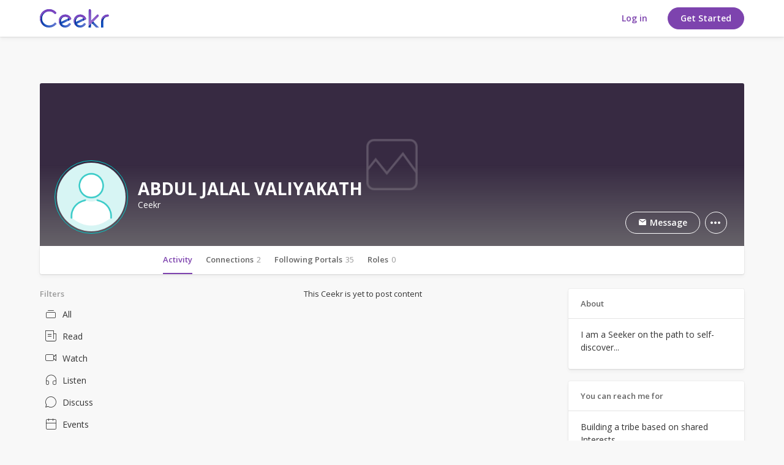

--- FILE ---
content_type: text/html; charset=UTF-8
request_url: https://www.ceekr.com/users/view/6368
body_size: 22947
content:
<!DOCTYPE html>
<html>
<head>
    <script type="text/javascript">


window.dataLayer = window.dataLayer || [];
dataLayer.push({
     'visitorType': "Guest",
      'event': 'visitorLogged',
      'userId' : ""
});

</script>
<!-- Google tag (gtag.js) -->
<script async src="https://www.googletagmanager.com/gtag/js?id=G-JKXBQJSV1W"></script>
<script>
  window.dataLayer = window.dataLayer || [];
  function gtag(){dataLayer.push(arguments);}
  gtag('js', new Date());

  gtag('config', 'G-JKXBQJSV1W');
</script>

<!-- Google tag (gtag.js) -->
<script async src="https://www.googletagmanager.com/gtag/js?id=AW-17798423401"></script>
<script>
  window.dataLayer = window.dataLayer || [];
  function gtag(){dataLayer.push(arguments);}
  gtag('js', new Date());

  gtag('config', 'AW-17798423401');
</script>    <meta charset="utf-8"/>
    <title> ABDUL JALAL VALIYAKATH | Ceekr</title>
    <!--===========META====================-->
    <meta name="description" content="An Internet-Universe for Self-Discovery. It is a meeting place of Masters, Teachers and Seekers"/>
    <meta name="keywords" content="An Internet-Universe for Self-Discovery. It is a meeting place of Masters, Teachers and Seekers"/>
    <meta name="viewport" content="width=device-width, initial-scale=1.0, maximum-scale=3.0, user-scalable=1"/>
    <meta name="robots" content="index, follow"/>
    <meta property="og:type" content="article" />
    <meta property="og:description" content="An Internet-Universe for Self-Discovery. It is a meeting place of Masters, Teachers and Seekers"/>
    <meta property="og:site_name" content="Ceekr"/>
    <meta property="og:title" content="ABDUL JALAL VALIYAKATH"/>
    <meta property="og:url" content="https://www.ceekr.com/users/view/6368"/> 
    <meta property="og:image" content="https://s3.ap-south-1.amazonaws.com/live-ceekr/webroot/user/img/noimage/Unknown-user.png"/>
    <meta name="twitter:card" content="summary" />
    <meta name="twitter:description" content="An Internet-Universe for Self-Discovery. It is a meeting place of Masters, Teachers and Seekers" />
    <meta name="twitter:title" content="ABDUL JALAL VALIYAKATH" />
    <meta name="twitter:site" content="@Ceekr" />
    <meta name="twitter:image" content="https://s3.ap-south-1.amazonaws.com/live-ceekr/webroot/user/img/noimage/Unknown-user.png"/>
    <meta name="p:domain_verify" content="76df77e8a9b3f120833df5bf44c0b5ef"/>
    <meta name="apple-itunes-app" content="app-id=1434053427, affiliate-data=myAffiliateData, app-argument=myURL">
    <!--===========META====================-->    <!-- TODO - TAL -->
        <link href="https://fonts.googleapis.com/css?family=Open+Sans:300,400,600,700" rel="stylesheet">
    <link rel="stylesheet" type="text/css" href="https://cdnjs.cloudflare.com/ajax/libs/croppie/2.5.0/croppie.css">


    <!--
    ===========STYLE====================-->
    <link href="/favicon.ico" type="image/x-icon" rel="icon"/><link href="/favicon.ico" type="image/x-icon" rel="shortcut icon"/>
	<link rel="stylesheet" type="text/css" href="/css/bootstrap.3.2.0/css/bootstrap.min.css?v=3.7.9"/>
<link rel="stylesheet" type="text/css" href="https://www.ceekr.com/min-css/79553c5107b0825d4d3ff632e84fe9ba">
    <!--
    ===========END STYLE====================-->

</head>
<body class="default-body mobnotification"
      id="page_guest_users-view">
<!-- Google Tag Manager (noscript) -->
<noscript><iframe src="https://www.googletagmanager.com/ns.html?id=GTM-N6B355F"
height="0" width="0" style="display:none;visibility:hidden"></iframe></noscript>
<!-- End Google Tag Manager (noscript) --><div class="mob-app-notification">
    <div class="app-wrapper clearfix">
        <div class="leftarea">
            <img src="/img/icons/svg/mob-notification-icon.svg" width="40" alt="" class="mobnlogo">
            <div class="info">
                <strong>Ceekr</strong>
                <span>Open in the Ceekr app</span>
            </div>
        </div>
        <div class="rightarea">
            <a href="javascript:void;" class="hide-notification closemobilenotification">
                <i class="icon-ic-fail"></i>
            </a>
            <a href="https://ceekr.page.link/ceekr" class="openbtn new-btn btn-border">Open</a>
        </div>
    </div>
    <div class="barheight"></div>
</div>
<div class="navbar sl-navbar navbar-fixed-top bg-white " role="navigation" id="header">
    <div class="container full_header">    
<div class="header-top clearfix">
    <a id="openMenu" href="#" data-target="#mobi_menu" style="display:none">
    <span class='line'></span>
    <span class='line'></span>
    <span class='line'></span>
</a>
    
    <div class="logo-default" style="display: flex;">
                    <a class="desktop-logo-loggedin" href="/">
            <img data-src="/img/icons/svg/logo-color.svg" alt="Ceekr" class="lazyload lazyload" src="[data-uri]"/>
            </a>
            <a class="mob-logo-loggedin" href="/">
                <img data-src="/img/icons/svg/mob-logo.svg" alt="Ceekr" class="lazyload lazyload" src="[data-uri]"/>            </a>
            <a class="mob-logo-loggedin-1" href="/">
                <img class="" src="/img/icons/svg/mob-logo.svg" alt="Ceekr">
            </a>
            </div>

        

    <div class="pull-right">
                    <div class="hidden-xs-1 hidden-sm-1">
                <div class="user-nav">
    <ul class="list-unstyled">
        <!-- <li><a href="/the-Mission">The Mission</a></li>
        <li><a href="">FAQ</a></li> -->
        
                    <li class="hidden-xs">
                                                <a href="/users/member_login" class="new-btn btn-white-solid">Log in</a>
            </li>
            <li class="visible-xs signin">
            <a href="/users/member_login/#login" class="new-btn btn-white-solid">Log in</a>
            </li>
                        <li class="hidden-xs">
                        <a href="/yogimeter/questionnaire"" class="new-btn btn-solid">Get Started</a>
            </li>
            <li class="visible-xs signin">
            <a href="/yogimeter/questionnaire"" class="new-btn btn-solid">Get Started</a>
            </li>

                    
        <!-- <li><a href="/users/member_login" class="new-btn btn-border">Sign In</a></li>
        <li><a href="/users/member_login" class="new-btn btn-solid">Get started</a></li> -->
        <!-- <li><a href="/users/register">Sign up</a></li> -->
    </ul>
</div>            </div>
        
            </div>

</div><!-- End Header Top -->


<!-- Header Bottom -->
    <!-- <div class="header-bottom "> -->
            <!-- </div> -->
<!-- End Header Bottom --></div></div>

<!--Start Hamburger Menu-->
<div id="mobi_menu">
    <div class="visible-xs visible-sm">
        <div class="mob_menu_head">
            <a href="/">
                <img data-src="/img/icons/svg/logo-color.svg" alt="Ceekr" class="lazyload lazyload" src="[data-uri]"/>            </a>
            <button id="closeMenuMain" type="button" class="close" data-dismiss="modal">&times;</button>
        </div>

                    <div class="mob_search">
                <input type="button" value="search" class="mob_search_btn">
                <input type="text" id="global-search" placeholder="Search">
                <ul id="display-suggestion" style="display: none" class="suggestionInitSlimScroll"></ul>
            </div>
        
        
        <ul class="mob_menu_list">
            <li>
                <a href="/help-center"><i class="icon-ic-help-center"></i> Help Center</a>
            </li>
        </ul>
    </div>
</div><!--End Hamburger Menu-->

<div class="container" id="content-wrapper" >
        <div class="row">
          <section  class="modal  fade" id="themeModal2" role="basic" aria-labelledby="myModalLabel" aria-hidden="true">
       <div class="modal-dialog">
           <div class="modal-content"></div>
       </div>
   </section>
   <section  class="modal  fade" id="themeModal3" role="basic" aria-labelledby="myModalLabel" aria-hidden="true">
       <div class="modal-dialog">
           <div class="modal-content"></div>
       </div>
   </section>

      <section  class="modal  fade" id="themeModal392019" role="basic" aria-labelledby="myModalLabel" aria-hidden="true">
       <div class="modal-dialog">
           <div class="modal-content" style="clear: inherit;"></div>
       </div>
   </section>    
<div id="north" class="bar-content">
  <div class="cover user-display-banner">
      <div id="cover" class='cover-gradient' style="background-image:url('https://s3.ap-south-1.amazonaws.com/live-ceekr/webroot/img/cover.png')">

          
                </div>

      <div class="portal-info">
        <div class="user-display-id">
            <div id="avatar">
                            
              <a href="https://www.ceekr.com/users/view/6368" prefix="200_square" data-item_id="6368" data-item_type="user" class=""><img data-src="https://s3.ap-south-1.amazonaws.com/live-ceekr/webroot/user/img/noimage/Unknown-user.png" id="av-img" alt="ABDUL JALAL VALIYAKATH" title="" src="[data-uri]" class="lazyload"/></a>
              
                          </div>

            <div class="title_name">
                <h1 class="bus-detail">
                    <span class="">ABDUL JALAL VALIYAKATH</span>
                </h1>
                <label class="text-only cur-poin">Ceekr</label>
            </div>
        </div>

        <div class="notify-btn clearfix">
          <ul>
                          <li>
                    <a id="" href="/conversations/ajax_send/6368" class="messg-btn" data-target="#themeModal" data-toggle="modal" title="Message Me">
                        <i class="icon-ic-message-fill"></i> Message
                    </a>
                    
                </li>
                          
          <li>
                            </li>
                          <li class="blockuser dropdown">
                <a href="javascript:void(0)" class="dropdown-toggle" data-toggle="dropdown">
                  <i class="icon-ic-option"></i>
                </a>
                <ul class="dropdown-menu keep_open">
                  <span class="arr-down"></span>
                  <li>
                    <a  href = "javascript:void(0);" data-id = "6368" class="blockUserButton" title="Block User">
                    Block User                    </a>
                  </li>
                </ul>
              </li>
              
          </ul>
        </div>
      </div>
      
  </div>
</div>

<!-- menu bar for user profile start -->
<div class="menu-bar">
<nav id="pnProductNav1" class="pn-ProductNav dragscroll ">
    <div id="pnProductNavContents1" class="pn-ProductNav_Contents ">
    <a href="/users/view/6368" class="pnlink scrolled"  aria-selected="true">Activity</a>
          <a href="/users/connections/6368" class="pnlink scrolled" >
      Connections <span>2</span>
      </a>
      
      <a href="/users/following-portals/6368" class="pnlink" >Following Portals <span id="user_follow_count">35</span></a>
      <a href="/users/membership/6368" class="pnlink " >Roles      <span id="membership_count">0</span></a>
             
      <a href="/users/about/6368" class="pnlink visible-menu scrolled" >About</a>
    </div>
  </nav>

  <button id="pnAdvancerLeft1" class="pn-Advancer pn-Advancer_Left" type="button">
      <i class="icon-ic-forward-left"></i>
  </button>

  <button id="pnAdvancerRight1" class="pn-Advancer pn-Advancer_Right" type="button">
      <i class="icon-chevron"></i>
  </button>

  </div>
<!-- TODO TAL -->
<style>
    #content-wrapper {
        margin-top: 0px;
    }
</style><style>
    #themeModal .modal-body {
        padding: 15px;
    }
</style>
<div id="leftnav" class="sl-rsp-modal col-md-2">
        <div class="visible-xs visible-sm closeButton">
            <button type="button" class="close" data-dismiss="modal">
                <span aria-hidden="true">&times;</span>
                <span class="sr-only">Close</span>
            </button>
        </div>
        <div class="bar-content">
    <div class="list-menu">
                <div class="c-left-menu filter-menu">
 <div class="filter-tag">Filters</div>     <ul>
        
        <li id="all_block" class=""><a id='' href='javascript:void;' data-target='#loginModal' data-toggle='modal' class='' title='' data-dismiss='' data-backdrop='true' style='' ><i class="icon-ic-all"></i>All</a></li>
        <li id="story_block" class=""><a id='' href='javascript:void;' data-target='#loginModal' data-toggle='modal' class='' title='' data-dismiss='' data-backdrop='true' style='' ><i class="icon-ic-stories"></i>Read</a></li>
        <li id="watch_block" class=""><a id='' href='javascript:void;' data-target='#loginModal' data-toggle='modal' class='' title='' data-dismiss='' data-backdrop='true' style='' ><i class="icon-ic-watch"></i>Watch</a></li>
        <li id="listen_block" class=""><a id='' href='javascript:void;' data-target='#loginModal' data-toggle='modal' class='' title='' data-dismiss='' data-backdrop='true' style='' ><i class="icon-ic-listen-1"></i>Listen</a></li>
        <li id="discuss_block" class=""><a id='' href='javascript:void;' data-target='#loginModal' data-toggle='modal' class='' title='' data-dismiss='' data-backdrop='true' style='' ><i class="icon-ic-discussion"></i>Discuss</a></li>
        <li id="evnt_block" class=""><a id='' href='javascript:void;' data-target='#loginModal' data-toggle='modal' class='' title='' data-dismiss='' data-backdrop='true' style='' ><i class="icon-ic-events"></i>Events</a></li>
        <li id="course_block" class=""><a id='' href='javascript:void;' data-target='#loginModal' data-toggle='modal' class='' title='' data-dismiss='' data-backdrop='true' style='' ><i class="icon-ic-course-1"></i>Courses</a></li>
        <li id="publication_block" class=""><a id='' href='javascript:void;' data-target='#loginModal' data-toggle='modal' class='' title='' data-dismiss='' data-backdrop='true' style='' ><i class="icon-publications"></i>Books & Periodicals</a></li>
            </ul>
</div>
        </div>
    </div>
<div class="box2 filter_block">
    <li>
    <a id="my-businesses"
       data-url="/businesses/my/"
       rel="home-content" href="/home/index/tab:my-businesses">
        <i class="material-icons">business</i>
        My Businesses        <span class="badge_counter">
            No Portals        </span>
    </a>
</li></div>
    </div>
<div id="right" class="sl-rsp-modal col-md-3 pull-right user-view-right">
    <div class="right-box">
            <div class="panel-box">
            <div class="panel-top">
                <h5>About</h5>
            </div>
            <div class="panel-middle padding-15">
                <p>I am a Seeker on the path to self-discover...</p>
            </div>
        </div>

        <div class="panel-box">
            <div class="panel-top">
                <h5>You can reach me for</h5>
            </div>
            <div class="panel-middle padding-15">
            <p>Building a tribe based on shared Interests...</p>
            </div>
        </div>

    </div>
    </div>

<div id="center" class="col-md-7">
        <div class="p_l_7">
            <style>
    #themeModal .modal-body {
        padding: 15px;
    }
</style>




<div class="profilePage ">
    <div id="profile-content">
        <div class="p_7">
    <style>
    #list-content li {
        position: relative;
    }
</style>
    
    <ul class="list6 comment_wrapper" id="list-content">
           <div class="no-feed">This Ceekr is yet to post content</div></ul></div>    </div>
</div> 
        
        </div>
    </div>
        
    

<!--  <div id="center" class="col-md-7">
<div class="box2">
    <div class="box_content">
        <ul class="list6 list6sm"> -->
                    <!-- </ul>
    </div>
</div> -->

        

        

        



    </div>
    <!-- Modal -->
    <section class="modal fade"  tabindex="-1" id="themeModal" role="basic" aria-labelledby="myModalLabel" aria-hidden="true">
        <div class="modal-dialog">
            <div class="modal-content "></div>
        </div>
    </section><section class="modal fade"  tabindex="-1" id="businessModal" role="basic" aria-labelledby="myModalLabel" aria-hidden="true">
        <div class="modal-dialog">
            <div class="modal-content "></div>
        </div>
    </section>    </div>

<!--
===========SCRIPT====================-->
<!--<script src="//maps.googleapis.com/maps/api/js?v=3.exp&libraries=places&key=--><!--"></script>-->
<script type="text/javascript">
//<![CDATA[
var mooConfig = {"url":{"base":"","webroot":"\/","full":"https:\/\/www.ceekr.com"},"language":"eng","language_2letter":"en","autoLoadMore":"1","sizeLimit":2097152,"videoMaxUpload":2097152,"isMobile":false,"photoExt":["jpg","jpeg","png","gif"],"videoExt":["flv","mp4","wmv","3gp","mov","avi"],"attachmentExt":["jpg","jpeg","png","gif","zip","txt","pdf","doc","docx"],"comment_sort_style":"0","tinyMCE_language":"en_CA","time_format":"24","profile_popup":"1","rtl":false,"force_login":"","photo_consider_force":""};
//]]>
</script><script type="text/javascript" src="/js/moocore/require.js"></script><script type="text/javascript">
//<![CDATA[
requirejs.config({"baseUrl":"js","shim":{"typeahead":{"deps":["jquery"],"exports":"typeahead"},"global":{"deps":["jquery","magnificPopup","autogrow","spin","tipsy","tokeninput","tinycon","multiselect","vendor/jquery.menubutton","vendor/jquery.placeholder","simplemodal","hideshare","jquerypp","modernizr","elastislide"]},"tinyMCE":{"exports":"tinyMCE"},"server":{"exports":"server"},"bootstrap":{"deps":["jquery"]},"autogrow":{"deps":["jquery"]},"spin":{"deps":["jquery"]},"magnificPopup":{"deps":["jquery"]},"tipsy":{"deps":["jquery"]},"jquery.slimscroll":{"deps":["jquery"]},"multiselect":{"deps":["jquery"]},"hideshare":{"deps":["jquery"]},"simplemodal":{"deps":["jquery","mooPhrase"]},"jquerypp":{"deps":["jquery"]},"modernizr":{"deps":["jquery"]},"Jcrop":{"deps":["jquery"]},"tokeninput":{"deps":["jquery"]},"elastislide":{"deps":["jquery","modernizr"]},"babel":{"deps":["polyfill"]},"tagsinput":{"deps":["jquery","typeahead","bloodhound"]}},"paths":{"mooBusiness":"/business/js/business.min","mooApp":"/moo_app/js/main.min","overlay":"/js/global/jquery-overlay/jquery.overlay.min","typeahead":"/js/global/typeahead/typeahead.jquery.min","bloodhound":"/js/global/typeahead/bloodhound.min","textcomplete":"/js/global/jquery-textcomplete/jquery.textcomplete.min","greedyMenu":"/js/moocore/greedy-menu.min","jquery":"/js/global/jquery-1.11.1.min","bootstrap":"/js/global/bootstrap/js/bootstrap.min","server":"/js/moocore/ServerJS.min","multiselect":"/js/vendor/jquery.multiselect.min","hideshare":"/js/vendor/jquery.hideshare","simplemodal":"/js/vendor/jquery.simplemodal.min","spin":"/js/vendor/spin","spinner":"/js/vendor/spin.custom.min","autogrow":"/js/vendor/jquery.autogrow-textarea.min","tipsy":"/js/vendor/jquery.tipsy.min","tinycon":"/js/vendor/tinycon.min","magnificPopup":"/js/jquery.mp.min","Jcrop":"/js/jquery.Jcrop.min","tinyMCE":"/js/tinymce/tinymce.min","picker":"/js/pickadate/picker.min","picker_date":"/js/pickadate/picker.date.min","picker_time":"/js/pickadate/picker.time.min","tokeninput":"/js/jquery.tokeninput.min","slimScroll":"/js/jquery.slimscroll.min","qtip":"/js/qtip/jquery.qtip.min","jquerypp":"/js/elastislide/jquerypp.custom.min","modernizr":"/js/elastislide/modernizr.custom.17475","elastislide":"/js/elastislide/jquery.elastislide.min","tagsinput":"/js/global/typeahead/bootstrap-tagsinput.min","mooResponsive":"/js/responsive.min","mooAjax":"/js/moocore/ajax.min","mooTab":"/js/moocore/tab.min","mooAlert":"/js/moocore/alert.min","rootPhrase":"/js/moocore/phrase.min","mooOverlay":"/js/moocore/overlay.min","mooBehavior":"/js/moocore/behavior.min","mooButton":"/js/moocore/button.min","mooMention":"/js/moocore/mention.min","mooActivities":"/js/moocore/activity.min","mooComment":"/js/moocore/comment.min","mooEmoji":"/js/moocore/emoji.min","mooNotification":"/js/moocore/notification.min","mooSearch":"/js/moocore/search.min","mooFileUploader":"/js/jquery.fileuploader.min","mooShare":"/js/moocore/share.min","mooUser":"/js/moocore/user.min","mooGlobal":"/js/moocore/global.min","mooLike":"/js/moocore/like.min","mooLibrary":"/js/moocore/library.min","mooYogimeter":"/js/moocore/yogimeter.min","mooTooltip":"/js/moocore/tooltip.min","mootour":"/js/moocore/bootstrap-tour.min","validate":"https://cdnjs.cloudflare.com/ajax/libs/jquery-validate/1.17.0/jquery.validate.min","globalCustom":"/js/moocore/global-custom.min","chosenJquery":"/js/moocore/chosen-jquery.min","enscroll":"/js/moocore/enscroll-0.6.1.min","dragScroll":"/js/moocore/dragscroll.min","clipboard":"/js/moocore/clipboard.min","owlcarousel":"/js/moocore/owl.carousel.min","tooltipster":"/js/moocore/tooltipster.bundle.min","mooGroup":"/js/moocore/plugins/group.min","mooPhoto":"/js/moocore/plugins/photo.min","mooPhotoTheater":"/js/moocore/photo_theater.min","mooTopic":"/js/moocore/plugins/topic.min","ResizeSensor":"/js/moocore/ResizeSensor.min","stickySidebar":"/js/moocore/sticky-sidebar.min","niceSelect":"/js/moocore/jquery.nice-select.min","bootstrapwizard":"/js/moocore/jquery.bootstrap.wizard.min","lazySize":"/js/moocore/lazysizes.min","unveilhooks":"/js/moocore/unveilhooks.min","countryJs":"/js/moocore/countries.min","circleProgress":"/js/moocore/circle-progress.min","cycleJs":"/js/jquery.cycle","WaveSurfer":"/js/moocore/wavesurfer.min"},"urlArgs":"v=3.7.9"});require(["jquery","bootstrap","server"], function($){require(['server'],function(server){server.init();});});
//]]>
</script><script type="text/javascript">
//<![CDATA[
define('mooPhrase',['jquery','rootPhrase'], function($,mooPhrase) {$(document).ready(function(){ mooPhrase.set({"done_tagging":"Done Tagging","tag_photo":"Tag Photo","are_you_delete":"Are you sure you want to delete this photo ?","are_you_sure_you_want_to_delete_this_album_all_photos_will_also_be_deleted":"Are you sure you want to delete this album?\u003Cbr \/\u003EAll photos will also be deleted!","are_you_sure_you_want_to_delete_this_photo":"Are you sure you want to delete this photo ?","are_you_sure_you_want_to_remove_this_video":"Are you sure you want to remove this video?","drag_or_click_here_to_upload_photo":"Drag or click here to upload photo","january":"January","february":"February","march":"March","april":"April","may":"May","june":"June","july":"July","august":"August","september":"September","october":"October","november":"November","december":"December","jan":"Jan","feb":"Feb","mar":"Mar","apr":"Apr","jun":"Jun","jul":"Jul","aug":"Aug","sep":"Sep","oct":"Oct","nov":"Nov","dec":"Dec","sunday":"Sunday","monday":"Monday","tuesday":"Tuesday","wednesday":"Wednesday","thursday":"Thursday","friday":"Friday","saturday":"Saturday","sun":"Sun","mon":"Mon","tue":"Tue","wed":"Wed","thu":"Thu","fri":"Fri","sat":"Sat","today":"Today","clear":"Clear","close":"Close","to_date_must_be_greater_than_from_date":"To date must be greater than From date","to_time_must_be_greater_than_from_time":"To time must be greater than From time","enter_a_friend_s_name":"Enter a connection's name","no_results":"No results","are_you_sure_you_want_to_remove_this_event":"Are you sure you want to remove this event?","span_drag_or_span_click_here_to_upload_files":"\u003Cspan\u003EDrag or \u003C\/span\u003Eclick here to upload files","are_you_sure_you_want_to_remove_this_topic":"Are you sure you want to remove this topic?","are_you_sure_you_want_to_remove_this_entry":"Are you sure you want to remove this entry?","are_you_sure_you_want_to_remove_this_member":"Are you sure you want to remove this member?","are_you_sure_you_want_to_demote_this_group_admin":"Are you sure you want to demote this group admin?","are_you_sure_you_want_to_make_this_member_a_group_admin":"Are you sure you want to make this member a group admin?","are_you_sure_you_want_to_leave_this_group":"Are you sure you want to leave this group?","are_you_sure_you_want_to_remove_this_group_br_all_group_contents_will_also_be_deleted":"Are you sure you want to remove this group?\u003Cbr \/\u003EAll group contents will also be deleted!","BUSINESS_DETAIL_LINK_REVIEW":"influencers-reviews","BUSINESS_DETAIL_LINK_PHOTO":"influencers-photos","BUSINESS_DETAIL_LINK_BRANCH":"influencers-branches","BUSINESS_DETAIL_LINK_CHECKIN":"influencers-checkin","BUSINESS_DETAIL_LINK_FOLLOWER":"influencers-follower","business_text_show_map":"Show map","business_text_hide_map":"Hide map","business_text_confirm_remove_admin":"Are you sure to remove?","business_text_confirm_remove_review":"Are you sure to delete your review?","confirm":"Confirm","remove_tags":"Remove Tags","remove_tags_contents":"You wont be tagged in  this post anymore. It may appear in other places like New Feed or search.","ok":"Ok","cancel":"Cancel","please_confirm":"Please Confirm","please_confirm_remove_this_activity":"Are you sure to remove this activity?","please_confirm_remove_this_user":"Are you sure to remove this user?","leave_portal":"Are you sure to leave this portal?","please_confirm_cancel_this_friend":"Are you sure to cancel this connection?","please_confirm_block_user":"Are you sure you want to block this Ceekr?","please_confirm_unblock_user":"Are you sure you want to unblock this Ceekr?","tmaxsize":"Can not upload file more than 2MB","tdesc":"Drag or click here to upload photo","business_upload_document_drag":"Drag or click here to upload documents","sizeLimit":2097152,"please_confirm_remove_this_comment":"Are you sure to remove this comment?","text_maximum_document":"Maximum number documents for verification request is 5","business_text_confirm_approve_business":"Are you sure to approve this business?","business_text_confirm_vefiry_business":"Are you sure to verify this business?","business_text_confirm_unvefiry_business":"Are you sure to unverify this business?","business_text_show_reviews":"Show reviews","business_text_hide_reviews":"Hide reviews","business_text_no_reviews":"No reviews found","business_text_confirm_remove_business":"Are you sure to remove this business?","business_text_confirm_remove_branch":"Are you sure to remove this branch?","business_text_claim_review":"Are you sure to accept this claim request? Products link to this business if any will be removed after this action is done!","business_text_claim_reject":"Are you sure to reject this claim request?","business_text_claim_remove":"Are you sure to remove this claim request?","business_text_characters_remaining":"Characters remaining:","business_text_unban":"Un-ban","business_text_ban":"Ban","business_text_confirm_remove_favourite":"Are you sure to remove this favourite business?","business_text_confirm_unfollow":"Are you sure to unfollow this Portal?","business_text_confirm_unfollow_for_roles":"Are you sure to Unfollow ? All assigned roles related to this portal will be revoked immediately!!","btn_ok":"OK","btn_done":"Done","message":"Message","btn_cancel":"Cancel","users":"users","btn_upload":"Upload a file","btn_retry":"Retry","failed_upload":"Upload failed","drag_zone":"Drag Photo Here","format_progress":"of","waiting_for_response":"Processing...","loading":"Loading...","warning":"Warning","comment_empty":"Comment can not empty","message_empty":"Message can not empty","share_whats_new_can_not_empty":"Title,Summary and Interest are mandatory","please_login":"Please login to continue","please_confirm_your_email":"Please confirm your email address.","your_account_is_pending_approval":"Your account is pending approval.","confirm_title":"Please Confirm","send_email_progress":"Adding emails to temp place for sending.....","fineupload_uploadbutton":"Upload a file","fineupload_cancel":"Cancel","fineupload_retry":"Retry","fineupload_title_file":"Attach a photo","fineupload_failupload":"Upload failed","fineupload_dragzone":"Click here to upload your photo or Drag and Drop your photo here","fineupload_dropprocessing":"Processing dropped files...","fineupload_formatprogress":"{percent}% of {total_size}","fineupload_waitingforresponse":"Processing...","fineupload_typeerror":"{file} has an invalid extension. Valid extension(s): {extensions}.","fineupload_sizeerror":"{file} is too large, maximum file size is {sizeLimit}.","fineupload_minsizeerror":"{file} is too small, minimum file size is {minSizeLimit}.","fineupload_emptyerror":"{file} is empty, please select files again without it.","fineupload_nofileserror":"No files to upload.","fineupload_onleave":"The files are being uploaded, if you leave now the upload will be cancelled.","confirm_delete_comment":"Are you sure you want to remove this comment?","confirm_login_as_user":"Are you sure you want to login as this user?","are_you_sure_leave_this_page":"The files are being uploaded, if you leave now the upload will be cancelled.","processing_video":"Processing Video","processing_video_msg":"Your video is uploaded successfully, please standby while we converting your video.","birthday_wish_is_sent":"Birthday wish is sent","cancel_a_friend_request":"Cancel a friend request","cancel_request":"Cancel Request","please_select_area_for_cropping":"Please select area for cropping","you_have_to_agree_with_term_of_service":"You have to agree with term of service","per_selected":"% selected","are_you_sure_you_want_to_delete_these":"Are you sure you want to delete these","your_invitation_has_been_sent":"Your invitation has been successfully sent.\u003Cbr\u003E\u003Cbr\u003E\u003Ca href='\/friends\/ajax_invite'\u003EInvite more Ceekrs\u003C\/a\u003E","invalid_email":"Invalid Email Id","invitation_send":"Invitation sent","your_message_has_been_sent":"Your message has been sent","please_choose_an_image_that_s_at_least_200_pixels_wide_and_at_least_150_pixels_tall":"Please choose an image that's at least 200 pixels wide and at least 150 pixels tall","cannot_determine_dimensions_for_image_may_be_too_large":"Cannot determine dimensions for image. May be too large.","join_group_request":"Join Group Request","your_request_to_join_group_sent_successfully":"Your request to join group sent successfully","turn_on_notifications":"Turn on notifications","stop_notifications":"Stop notifications","please_select_friends_to_share":"Please select connections to share.","please_select_role":"Please select Role.","please_select_groups_to_share":"Please select groups to share.","please_input_emails_to_share":"Please input emails to share.","status":"Status","validation_link_has_been_resend":"An email has been sent with the verification link to your registered email address. Please click on the link to verify your account.\n            Check spam\/junk folders, if not found in the inbox. ","confirm_deactivate_account":"Are you sure you want to deactivate your account? Your profile will not be accessible to anyone and you will not be able to login again!","confirm_delete_account":"Are you sure you want to permanently delete your account? All your contents (including groups, topics, events...) will also be permanently deleted!","text_follow":"Follow","text_unfollow":"Unfollow","please_select_followers":"Please select followers.","your_changes_have_been_saved":"Your changes have been saved.","following":"Following","follow":"Follow","Follow":"Follow","Following":"Following","Unfollow":"Unfollow","unauthorized_user_for_portal":"You are not authorized for this action.","verification_link_sent":"Verification Link Sent"}) });var __ = function(name){ return mooPhrase.__(name) ; }; return { __:__ }});
//]]>
</script><script type="text/javascript">
//<![CDATA[
require(['jquery','mooAjax'], function($, mooAjax) {$(document).ready(function(){ mooAjax.get({'url':'/cron/task/run?key=3FSE@'}, function(data) { }); });});
//]]>
</script><script type="text/javascript">
//<![CDATA[
require(['jquery','mooPhotoTheater'], function($,mooPhotoTheater) {$(document).ready(function(){ mooPhotoTheater.setActive(true); });});
//]]>
</script><script domReady="1" type="text/javascript">
//<![CDATA[
require(["jquery","mooActivities","globalCustom","mooComment","mooYogimeter"], function($,mooActivities,globalCustom,mooComment,mooYogimeter) {$(document).ready(function(){
    mooActivities.init();
    globalCustom.initStickySidebar();
    globalCustom.socialShare();
    mooYogimeter.applyCouponFunc();

    });});
//]]>
</script><script domReady="1" type="text/javascript">
//<![CDATA[
require(["jquery","globalCustom"], function($,globalCustom) {$(document).ready(function(){globalCustom.initStickySidebar();
});});
//]]>
</script><script domReady="1" type="text/javascript">
//<![CDATA[
require(["jquery","mooBusiness"], function($,mooBusiness) {$(document).ready(function(){mooBusiness.getSelectedPortal();
});});
//]]>
</script><script domReady="1" type="text/javascript">
//<![CDATA[
require(["jquery","globalCustom"], function($,globalCustom) {$(document).ready(function(){globalCustom.initStickySidebar();
});});
//]]>
</script><script domReady="1" type="text/javascript">
//<![CDATA[
require(["jquery","mooBusiness"], function($,mooBusiness) {$(document).ready(function(){mooBusiness.getSelectedPortal();
});});
//]]>
</script><script type="text/javascript">
//<![CDATA[
require(["jquery","mooUser"], function($,mooUser) {    mooUser.initRespondRequest();
    mooUser.initOnUserView();
    mooUser.scrollReponsive();
    mooUser.initBlockUser();
    mooUser.initUnBlockUser();
    mooUser.initCancelFriend('6368',false,'',true);
    });
//]]>
</script><script domReady="1" type="text/javascript">
//<![CDATA[
require(["jquery","dragScroll"], function($,dragScroll) {$(document).ready(function(){dragScroll.initDragScroll('pnAdvancerLeft1','pnAdvancerRight1','pnProductNav1','pnProductNavContents1');
});});
//]]>
</script><script type="text/javascript">
//<![CDATA[
var mooCore = {"setting.require_email_validation":1,"setting.approve_users":0,};
//]]>
</script><script domReady="1" type="text/javascript">
//<![CDATA[
require(["jquery","globalCustom"], function($,globalCustom) {$(document).ready(function(){globalCustom.chosenFunc();
//globalCustom.selectTopicsFunc();
globalCustom.enscrollFunc();
globalCustom.topTabFunc();
globalCustom.inviteFriend();
<!-- globalCustom.savePageFunc(); -->
globalCustom.getAllTopicParentFunc('1');
globalCustom.smartBanner();
});});
//]]>
</script><script type="text/javascript">
//<![CDATA[
require(["jquery","mooNotification"], function($,mooNotification) {    mooNotification.setActive(false);
    });
//]]>
</script><section class="modal fade"  tabindex="-1" id="themeModal" role="basic" aria-labelledby="myModalLabel" aria-hidden="true">
        <div class="modal-dialog">
            <div class="modal-content "></div>
        </div>
    </section><section class="modal fade"  tabindex="-1" id="businessModal" role="basic" aria-labelledby="myModalLabel" aria-hidden="true">
        <div class="modal-dialog">
            <div class="modal-content "></div>
        </div>
    </section><section class="modal fade" id="langModal" role="basic" tabindex='-1' aria-labelledby="myModalLabel" aria-hidden="true">
    <div class="modal-dialog">
        <div class="modal-content"></div>
    </div>
</section>
<section class="modal fade modal-fullscreen force-fullscreen" tabindex='-1' id="photoModal" role="basic" aria-labelledby="myModalLabel" aria-hidden="true">
    <div class="modal-dialog modal-lg">
        <div class="modal-content"></div>
    </div>
</section>
<!-- BEGIN SAMPLE PORTLET CONFIGURATION MODAL FORM-->
<div class="modal fade nwmdl" id="portlet-config" tabindex="-1" role="dialog" aria-labelledby="myModalLabel" aria-hidden="true">
    <div class="modal-dialog">
        <div class="modal-content">
            <div class="modal-header">
                <i id="" class="icon-ic-misc-close close" data-dismiss="modal" aria-label="Close"></i>
                <h4 class="modal-title">Modal title</h4>
            </div>
            <div class="modal-body add-padding">
            </div>
            <div class="modal-footer btn-pos-right">
                <!-- Config -->
                <button type="button" class="new-btn btn-border" data-dismiss="modal">Close</button>
                <button type="button" class="new-btn btn-solid ok">OK</button>
            </div>
        </div>
        <!-- /.modal-content -->
    </div>
    <!-- /.modal-dialog -->
</div>
<div class="modal fade" id="plan-view" tabindex="-1" role="dialog" aria-labelledby="myModalLabel" aria-hidden="true">
    <div class="modal-dialog">
        <div class="modal-content">
            <div class="modal-header">
                <button type="button" class="close" data-dismiss="modal" aria-label="Close"><span aria-hidden="true">&times;</span></button>
                <h4 class="modal-title" id="myModalLabel">Modal title</h4>
            </div>
            <div class="modal-body">
            </div>
            <div class="modal-footer">
                <button type="button" class="btn btn-default" data-dismiss="modal">Close</button>
                <button type="button" class="btn btn-primary">Save changes</button>
            </div>
        </div>
    </div>
</div>
<div id="shareFeedModal" data-backdrop="static" class="modal fade nwmdl" role="dialog">
    <div class="modal-dialog">
        <div class="modal-content">
            <div class="modal-body">
                <div id="divShare"></div>
                <!-- <script>
                        function ResizeIframe(id) {
                            var frame = document.getElementById(id);
                            frame.height = frame.contentWindow.document.body.scrollHeight + "px";
                        }
                    </script>
                    <iframe id="iframeShare" onload="ResizeIframe('iframeShare')" src="" width="100%" height="" frameborder="0"></iframe> -->
            </div>
        </div>
    </div>
</div>
<div class="modal fade category-topic-modal interest-modal" id="catModal" role="dialog" data-backdrop="static" data-keyboard="false">
    <div class="modal-dialog">
        <div class="modal-content">
            <div class="modal-header">
                <i class="icon-ic-misc-close close" id="crossRefresh" data-dismiss="modal" aria-label="Close"></i>
                <h4>What are you Ceeking?</h4>
                <p>Choose your Interests</p>
            </div>

            <div class="modal-body">
                <ul class="parent_id interest-class intrst enscroll"></ul>
            </div>

            <div class="modal-footer btn-pos-right">
            </div>
        </div>
    </div>
</div>
<div class="modal fade category-topic-modal nwmdl" id="topicModal" role="dialog" data-backdrop="static" data-keyboard="false">
    <div class="modal-dialog">
        <div class="modal-content">
            <div class="modal-header">
                <i id="" class="icon-ic-misc-close close" data-dismiss="modal" aria-label="Close"></i>
                <h4 class="modal-title">Please select category</h4>
                <!--<p>Choose from <span id="categoriesCount"></span> category</p>-->
            </div>
            <div class="modal-body">
                <ul class="category-class enscroll active-cl"></ul>
            </div>
            <div class="modal-footer btn-pos-right">
                <a href="javascript:void(0)" data-dismiss="modal" class="new-btn btn-solid">DONE</a>
            </div>
        </div>
    </div>
</div>

<!-- <div class="modal fade category-topic-modal" id="top-cat-modal" role="dialog" data-backdrop="static"
         data-keyboard="false">
        <div class="modal-dialog modal-md">
            <div class="modal-content category-modal top-border">
                <div class="modal-head">
                    <h4>WHAT ARE YOU CEEKING? <span class="icon-ic-misc-close" data-dismiss="modal"></span></h4>
                    <p>Choose your Interests</p>
                </div>
                <div class="modal-body">
                    <ul class="parent_id top-cat-class enscroll">
                                        //          <li data-attr = ""><p><span><i class="right-arrow"></i></span></p></li>
                    //                             </ul>
                </div>
            </div>
        </div>
    </div> -->
<div class="modal fade" id="errorPage" role="dialog">
    <div class="modal-dialog modal-sm">
        <div class="modal-content top-border">
            <div class="modal-head clearfix">
                <i data-dismiss="modal" class="icon-ic-cancel-circle pull-right"></i>
            </div>
            <div class="modal-body pad-body">
                <p id="errorText"></p>
            </div>
        </div>
    </div>
</div>
<div class="modal fade" id="sharePage" role="dialog">
    <div class="modal-dialog modal-sm">
        <div class="modal-content top-border">
            <div class="modal-head clearfix">
                <i data-dismiss="modal" class="icon-ic-cancel-circle pull-right"></i>
            </div>
            <div class="modal-body copy-btn-pad">
                <p><strong>share on social media</strong></p>
                <p>
                    <a class="gplus-ico" id="gplusShare"></a>
                    <a class="fb-ico" id="fbShare"></a>
                    <a class="twt-ico" id="twitterShare"></a>
                </p>
                <p>or</p>
                <a class="btn btn-action" id="copyLink">COPY LINK</a>
                <textarea id="textarea" name="" rows="" cols="" class="moda-text-ar"></textarea>
            </div>
        </div>
    </div>
</div>

<!-- Static Modal -->
<div class="modal fade category-topic-modal interest-modal nwmdl"  role="dialog" data-backdrop="static" data-keyboard="false">
    <div class="modal-dialog">
        <div class="modal-content">
            <div class="modal-body">
                <section id="wizard" class="">

                    <div id="rootwizard" class="hidenxtbtn">
                        <h5 class="text-center">Hi! Let’s get you started on your Ceekr Journey</h5>
                        <ul>
                            <li><a href="#tab1" data-toggle="tab"><span>1</span> <i class="icon-ic-tick"></i></a></li>
                            <li><a href="#tab2" data-toggle="tab"><span>2</span> <i class="icon-ic-tick"></i></a></li>
                            <li><a href="#tab3" data-toggle="tab"><span>3</span> <i class="icon-ic-tick"></i></a></li>
                            <li><a href="#tab4" data-toggle="tab"><span>4</span> <i class="icon-ic-tick"></i></a></li>
                        </ul>

                        <ul class="pager-nav wizard">
                            <li class="previous">
                                <a href="javascript:;"><i class="icon-ic-chevron"></i></a>
                            </li>
                            <li class="next">
                                <a href="javascript:;"><i class="icon-chevron"></i></a>
                            </li>
                        </ul>
                        <!-- End Pager -->

                        <div class="tab-content">
                            <div class="tab-pane fade" id="tab1">
                                <div class="tab-inner-block">
                                    <div class="img">
                                        <img data-src="/img/icons/svg/interests-color.svg" alt="ceekr" class="lazyload lazyload" src="[data-uri]"/>                                    </div>
                                    <h3>What are you Ceeking?</h3>
                                    <div class="divider"></div>
                                    <p>Populate your Ceekr internet universe with writings, audio and videos on topics that interest you.</p>
                                </div>
                                <div class="tab-buttons text-center">
                                    <a href="javascript:;" class="new-btn btn-solid slidediv add-block">Follow Interests ›</a>
                                </div>

                                <div class="tab-slidepanel">
                                    <div class="modal-header">
                                        <h4>What are you Ceeking?</h4>
                                        <p>Choose your Interests</p>
                                    </div>
                                    <div class="modal-body-wrapper">
                                        <ul class="parent_id interest-class intrst enscroll"></ul>
                                    </div>
                                    <div class="modal-footer btn-pos-right">
                                        <label id="interest-error" class="error hide"> <i>*Select at least one interest in order to proceed further</i></label>
                                        <a href="javascript:;" class="new-btn btn-border cancel-slidediv">Cancel</a>
                                        <a href="javascript:;" class="new-btn btn-solid gotonextslide" data-action='interests_model'>Done</a>
                                    </div>
                                </div>
                                <!-- End Tab Slide Panel -->
                            </div>
                            <!-- End Tab 1 -->

                            <div class="tab-pane fade" id="tab2">
                                <div class="tab-inner-block">
                                    <div class="img">
                                        <img data-src="/img/icons/svg/first-principles-color.svg" alt="First Principles" class="lazyload lazyload" src="[data-uri]"/>                                    </div>
                                    <h3>First Principles</h3>
                                    <div class="divider"></div>
                                    <p>Discover the seed thoughts from where philosophy and theology emerged.</p>
                                </div>
                                <div class="tab-buttons text-center">
                                    <a href="javascript:;" class="new-btn btn-solid slidediv" data-action="show_firstprincple">Follow First Principles ›</a>
                                </div>

                                <div class="tab-slidepanel">
                                    <div class="modal-header">
                                        <h4>Follow First Principles</h4>
                                        <p>Take a deep dive</p>
                                    </div>
                                    <div class="modal-body-wrapper users-list parent_id enscroll" id="first_principle">

                                    </div>
                                    <div class="modal-footer btn-pos-right">
                                        <a href="javascript:;" class="new-btn btn-border cancel-slidediv">Cancel</a>
                                        <a href="javascript:;" class="new-btn btn-solid gotonextslide">Done</a>
                                    </div>
                                </div>

                                <!-- End Tab Slide Panel -->
                            </div>
                            <!-- End Tab 2 -->

                            <div class="tab-pane fade" id="tab3">
                                <div class="tab-inner-block">
                                    <div class="img">
                                        <img data-src="/img/icons/svg/leaders-color.svg" alt="Path Leaders" class="lazyload lazyload" src="[data-uri]"/>                                    </div>
                                    <h3>Path Leaders</h3>
                                    <div class="divider"></div>
                                    <p>Follow and discover  masters, guides, gurus, philosophers and thinkers who are the voice of the First Principles</p>
                                </div>
                                <div class="tab-buttons text-center">
                                    <a href="javascript:;" class="new-btn btn-solid slidediv" data-action="show_leaders">Follow Path Leaders ›</a>
                                </div>

                                <div class="tab-slidepanel">
                                    <div class="modal-header">
                                        <h4>Follow Path Leaders</h4>
                                        <p>Get illuminated by Masters</p>
                                    </div>
                                    <div class="modal-body-wrapper users-list parent_id enscroll" id="path_leaders">

                                    </div>
                                    <div class="modal-footer btn-pos-right">
                                        <a href="javascript:;" class="new-btn btn-border cancel-slidediv">Cancel</a>
                                        <a href="javascript:;" class="new-btn btn-solid gotonextslide">Done</a>
                                    </div>
                                </div>
                                <!-- End Tab Slide Panel -->
                            </div>
                            <!-- End Tab 3 -->

                            <div class="tab-pane fade" id="tab4">
                                <div class="tab-inner-block">
                                    <div class="img">
                                        <img data-src="/img/icons/svg/organizations-color.svg" alt="Institutions" class="lazyload lazyload" src="[data-uri]"/>                                    </div>
                                    <h3>Institutions</h3>
                                    <div class="divider"></div>
                                    <p>Foundations, organizations, centers, brotherhoods, non-profits, monasteries, trusts, retreats, movements, publications and businesses organized around a shared philosophy.</p>
                                </div>
                                <div class="tab-buttons text-center">
                                    <a href="javascript:;" class="new-btn btn-solid slidediv" data-action="show_institution">Follow Institution ›</a>
                                </div>

                                <div class="tab-slidepanel">
                                    <div class="modal-header">
                                        <h4>Follow Institutions</h4>
                                        <p>Find your Institution</p>
                                    </div>
                                    <div class="modal-body-wrapper users-list parent_id enscroll" id="institution">
                                    </div>
                                    <div class="modal-footer btn-pos-right">
                                        <a href="javascript:;" class="new-btn btn-border cancel-slidediv">Cancel</a>
                                        <a href="javascript:;" class="new-btn btn-solid gotocompleteslide">Done</a>
                                    </div>
                                </div>
                                <!-- End Tab Slide Panel -->
                            </div>
                            <!-- End Tab 4 -->

                            <div class="tab-complete" style="display: none;">
                                <div class="tab-inner-block">
                                    <a href="javascript:;" class="prev-btn"><i class="icon-ic-chevron"></i></a>
                                    <div class="img">
                                        <img src="/img/icons/svg/complete.svg" alt="">
                                    </div>
                                    <h3>Completed</h3>
                                    <div class="divider"></div>
                                    <p>Your are now ready to start Ceeking…</p>
                                </div>
                                <div class="tab-buttons text-center">
                                    <a href="javascript:;" class="new-btn btn-solid firstlogin unique-btn"> Go to your feed ›</a>
                                </div>
                            </div>
                            <!-- End Complete -->
                        </div>
                    </div>
                </section>
            </div>
        </div>
    </div>
</div>
<!-- End Static Modal -->

<!-- Static Modal -->
<div class="modal fade nwmdl" id="inviteModal" role="dialog">
    <div class="modal-dialog">
        <div class="modal-content">
            <div class="modal-header">
                <i id="" class="icon-ic-misc-close close" data-dismiss="modal" aria-label="Close"></i>
            </div>
            <div class="modal-body">
                <div class="modal-body-inner">
                    <div class="img">
                        <img data-src="/img/icons/svg/invite-friends.svg" alt="invite friends" class="lazyload lazyload" src="[data-uri]"/>                    </div>
                    <h3>Invite friends to join Ceekr</h3>
                    <div class="divider"></div>
                    <p>Together you can use the internet for a better you, for a better world.</p>
                    <a href="/friends/ajax_invite" class="new-btn btn-solid">Send Invitation using Ceekr</a>
                </div>
            </div>
            <div class="modal-footer share-social-link-opt">
                <h5>Or share link via</h5>
                <ul class="social-network clearfix">
                                        <li><a href="https://www.facebook.com/sharer/sharer.php?u=https%3A%2F%2Fwww.ceekr.com%2Fusers%2Fregister%2Finvited_by_email%3D%26utm_source%3Dceekr" target="_blank" class="fb" rel="noopener"><i class="icon-ic-facebook"></i></a></li>
                    <li><a href="https://x.com/intent/tweet/?url=https%3A%2F%2Fwww.ceekr.com%2Fusers%2Fregister%2Finvited_by_email%3D%26utm_source%3Dceekr" target="_blank" class="tw" rel="noopener"><i class="icon-x-twitter"></i></a></li>
                                        <li><a href="https://web.whatsapp.com/send?text=https%3A%2F%2Fwww.ceekr.com%2Fusers%2Fregister%2Finvited_by_email%3D%26utm_source%3Dceekr" target="_blank" class="whap"><i class="icon-ic-whatsapp"></i></a></li>
                    <li><a href="javascript:;" class="sharelink"><i class="icon-ic-link-share"></i></a></li>
                </ul>
                <div class="sharelinktoggle" style="display: none;">
                    <a href="javascript:;" class="shareclose">
                        <i class="icon-ic-fail"></i>
                    </a>
                    <div class="sharelft" data-clipboard-target="#copy-2346">
                        <input name="copy-2346" id="copy-2346" class="control" value="https://www.ceekr.com/users/register/invited_by_email=&utm_source=ceekr" type="text">
                    </div>
                    <span class="copy_message"></span>
                </div>
            </div>
            <div class="trackinvite">
                <a href="javascript:void(0);" class="new-btn btn-border track_invites" id="track_invites">Track your invites</a>

            </div>
        </div>
    </div>
</div>
<!-- End Static Modal -->

<!-- Read Further Modal -->
<div class="modal fade fullmodal" id="readfurthermodal" role="dialog">
    <div class="modal-dialog">
        <div class="modal-content">
            <div class="modal-header">
                <div class="container">
                    <a href="javascript:void();" data-dismiss="modal" class="backlink">‹ Back to Ceekr</a>
                    <a href="/"> <img class="modallogo" src="/img/icons/svg/mob-logo.svg" alt="Ceekr "></a>
                </div>
            </div>
            <div class="modal-body">
                <div class="container">
                    <iframe src="javascript:void(0);" frameborder="0" width="100%" height="100%" id="further-read-frame"></iframe>
                </div>
            </div>
        </div>
    </div>
</div>
<!-- End Read Further Modal -->

<!-- Invite Friends Modal -->
<div class="modal fade nwmdl interest-modal" id="invite-friends" role="dialog" data-backdrop="static" data-keyboard="false">
    <div class="modal-dialog">
        <div class="modal-content">
            <div class="modal-header">
                <i class="icon-ic-misc-close close" id="" data-dismiss="modal" aria-label="Close"></i>
                <h4>Invite friends to Join <span>Ceekr</span></h4>
                <p>Choose from contacts</p>
            </div>
            <div class="modal-body">
                                <div class="invitfrnd enscroll">
                    <div class="invite-list">
                        <label class='custom-control'><h5>You don't have more contacts...</label></h5>                    </div>
                </div>
            </div>
                    </div>
    </div>
</div>
<!-- End Invite Friends Modal -->

<!-- Track Invite Modal -->
<div class="modal fade nwmdl interest-modal" id="track-invite" role="dialog" data-backdrop="static" data-keyboard="false">
    <div class="modal-dialog">
        <div class="modal-content">
            <div class="modal-header">
                <i class="icon-ic-misc-close close" id="" data-dismiss="modal" aria-label="Close"></i>
                <h4>Friends you've invited</h4>
            </div>
            <div class="modal-body">
                <div class="page-search invite-search">
                    <div class="search-inp">
                        <i class="icon-ic-search"></i><input type="text" id="referralId" placeholder="Search contacts…" data-action="">
                    </div>
                </div>
                <div class="invitfrnd enscroll">
                    <div class="referral-list">
                    </div>
                </div>
            </div>
        </div>
    </div>
</div>
<!-- End Track Invite Modal -->

<div id="plan-modal" data-backdrop="static" class="modal fade nwmdl" role="dialog">
    <div class="modal-dialog">
        <div class="modal-content">

        </div>
    </div>
</div>


<!-- congrats modal window -->
<div class="modal fade ym-modal-window" id="congratsModalWindow" tabindex="-1" role="dialog" aria-labelledby="myModalLabel" data-backdrop="static">
    <div class="modal-dialog" role="document">
        <div class="modal-content">
            <div class="modal-body">
                <div class="inner-box">
                    <!-- <img src="/img/congrats-icon.png" alt="" class="icon"> -->
                    <h2>Congratulations!</h2>
                    <p>You have unlocked the year-long<br>YogiMeter Program.</p>
                    <div class="text-center">
                        <button type="button" class="new-btn btn-solid text-uppercase" data-dismiss="modal" id="congratsModalBtn" data-toggle="modal" data-target="#lock-subscription-plan">Okay</button>
                    </div>
                </div>
            </div>
        </div>
    </div>
</div>
<!-- end congrats modal window -->


<!-- Rating Modal -->
<div class="modal fade nwmdl" id="ratingModal" tabindex="-1" role="dialog" aria-labelledby="myModalLabel">
    <div class="modal-dialog" role="document">
        <div class="modal-content">
            <div class="modal-header">
                <i id="" class="icon-ic-misc-close close" data-dismiss="modal" aria-label="Close"></i>
                <h4 class="modal-title" id="myModalLabel">What do your ratings mean?</h4>
            </div>
            <div class="modal-body">
                <div class="ratings-view">
                    <div class="row">
                        <div class="col col-sm-6">
                            <ul class="list-unstyled">
                                <li>
                                    <div class="rating-icons">
                                        <div class="icon S1"></div>
                                    </div>
                                    <div class="rating-info">
                                        <h6>STRENGTH 1</h6>
                                        <p>This indicates a positive attribute which will be supportive. This will assist you in a positive way.</p>
                                    </div>
                                </li>
                                <li>
                                    <div class="rating-icons">
                                        <div class="icon S2"></div>
                                    </div>
                                    <div class="rating-info">
                                        <h6>STRENGTH 2</h6>
                                        <p>This indicates a constant strength area. It will always be with you like a weapon or a shield as the case may be.</p>
                                    </div>
                                </li>
                                <li>
                                    <div class="rating-icons">
                                        <div class="icon S3"></div>
                                    </div>
                                    <div class="rating-info">
                                        <h6>STRENGTH 3</h6>
                                        <p>This is a part of you, you should exploit to your advantage. It will take your life to the next level. This can become a basis for your upward spiral.</p>
                                    </div>
                                </li>
                                <li>
                                    <div class="rating-icons">
                                        <div class="icon U1"></div>
                                    </div>
                                    <div class="rating-info">
                                        <h6>UNPREDICTABLE</h6>
                                        <p>This is an unpredictable area in your life. It can be useful sometimes and can be challenging other times</p>
                                    </div>
                                </li>
                            </ul>
                        </div>
                        <div class="col col-sm-6">
                            <ul class="list-unstyled">
                                <li>
                                    <div class="rating-icons">
                                        <div class="icon C1"></div>
                                    </div>
                                    <div class="rating-info">
                                        <h6>CHALLENGE 1</h6>
                                        <p>This can be a challenge area in your life. So you need to be cautious</p>
                                    </div>
                                </li>
                                <li>
                                    <div class="rating-icons">
                                        <div class="icon C2"></div>
                                    </div>
                                    <div class="rating-info">
                                        <h6>CHALLENGE 2</h6>
                                        <p>This is a challenge area in your life, so this will always trouble you whenever you drop your guard.</p>
                                    </div>
                                </li>
                                <li>
                                    <div class="rating-icons">
                                        <div class="icon C3"></div>
                                    </div>
                                    <div class="rating-info">
                                        <h6>CHALLENGE 3</h6>
                                        <p>This is a high alert area for you. If you don’t take care, this can lead to a downward spiral in life</p>
                                    </div>
                                </li>
                                <li>
                                    <div class="rating-icons">
                                        <div class="icon D1"></div>
                                    </div>
                                    <div class="rating-info">
                                        <h6>DUAL EDGED</h6>
                                        <p>This is a double edged sword in your life. While it is beneficial for you, you need to be careful how and where you use it. It can also hurt you.</p>
                                    </div>
                                </li>
                            </ul>
                        </div>
                    </div>
                </div>
            </div>
        </div>
    </div>
</div>

<!-- Yogimeter Tips Thankyou Modal -->
<div class="modal fade tipsmodal" id="yogimeter-tips-thanks-modal" tabindex="-1" role="dialog" aria-labelledby="myModalLabel">
    <div class="modal-dialog" role="document">
        <div class="modal-content">
            <div class="modal-body">
                <div class="tip-thanks">
                    <img src="/img/tips-thanks-icon.png" alt="">
                    <div class="dots-title">
                        <h2>Thank You</h2>
                    </div>
                    <p>Thank you for using YogiMeter TIPS! Your TIPS will be active in 24 hours.</p>
                    <a href="#" data-dismiss="modal" aria-label="Close" class="new-btn btn-solid">Close</a>
                </div>
            </div>
        </div>
    </div>
</div>

<!-- Founding fellow program locked Modal -->
<div class="modal fade tipsmodal" id="founding-fellow-program-modal" tabindex="-1" role="dialog" aria-labelledby="myModalLabel">
    <div class="modal-dialog" role="document">
        <div class="tips-close-modal text-right">
            <a href="#" data-dismiss="modal">
                <i class="ion icon-ic-fail"></i>
            </a>
        </div>
        <div class="modal-content">
            <div class="modal-body">
                <div class="founding-fellow-wrapper">
                    <img src="/img/icons/report-founding-fellow-1.png" alt="">
                    <div class="dots-title">
                        <h2>The Founding Fellow Program</h2>
                    </div>
                    <p>With membership of our exclusive Founding Fellow Program you gain the first-mover advantage and become part of the path-breaking work we are doing with the YogiMeter self-discovery tool. </p>
                    <p>You can share your feedback and expertise, offer suggestions and advice, ask questions about specific parts of your report and get insights and answers from the YogiMeter expert</p>
                    <p>Your participation will sharpen the program for future generations.</p>
                    <p>This section is Locked! If you want become our Founding Fellow, unlock the year long YogiMeter Program.</p>
                    <button class="new-btn btn-solid" data-toggle="modal" data-target="#unlock-subscription-plan" data-dismiss="modal">UNLOCK TO ENROLL</button>
                </div>
            </div>
        </div>
    </div>
</div>

<!-- Founding fellow program unlock Modal -->
<div class="modal fade tipsmodal" id="founding-fellow-unlock-program-modal" tabindex="-1" role="dialog" aria-labelledby="myModalLabel">
    <div class="modal-dialog" role="document">
        <div class="tips-close-modal text-right">
            <a href="#" data-dismiss="modal">
                <i class="ion icon-ic-fail"></i>
            </a>
        </div>
        <div class="modal-content">
            <div class="modal-body">
                <div class="founding-fellow-wrapper">
                    <img src="/img/icons/report-founding-fellow-1.png" alt="">
                    <div class="dots-title">
                        <h2>The Founding Fellow Program</h2>
                    </div>
                    <h4 class="text-left">Become a Founding Fellow of YogiMeter, and</h4>
                    <ul class="text-left">
                        <li>Gain the first-mover advantage and become an integral part of the path-breaking research </li>
                        <li>Guide us by sharing your advices, feedbacks, and critics</li>
                        <li>Quench your curiosity by getting answers about specific parts of your report from our YogiMeter experts</li>
                    </ul>
                    <h5 class="text-left">Your participation will sharpen the program for future generations.</h5>
                    <form id="foundingFellowForm" action="">
                        <input type="hidden" name="data[report_id]" value="" id="report_id"/>                        <h4 class="label-title">ENROLL BY SHARING HERE</h4>
                        <div class="form-group">
                            <textarea name="question" id="question" rows="10" class="form-control" placeholder="Enter your question, feedback or suggestion here…"></textarea>
                            <div style="display:none;" class="minchar" id="fellowMessage"></div>
                        </div>
                        <button type="button" id="fellowAsk" class="new-btn btn-solid">Submit</button>
                    </form>
                    <p class="disclaimer"><strong>Disclaimer</strong> YogiMeter team cannot assure answers to all questions.</p>
                </div>
            </div>
        </div>
    </div>
</div>

<!-- Founding fellow program thankyou Modal -->
<div class="modal fade tipsmodal" id="founding-fellow-thanks-program-modal" tabindex="-1" role="dialog" aria-labelledby="myModalLabel">
    <div class="modal-dialog" role="document">
        <div class="modal-content">
            <div class="modal-body">
                <div class="tip-thanks">
                    <img src="/img/tips-thanks-icon.png" alt="">
                    <div class="dots-title">
                        <h2>Thank You</h2>
                    </div>
                    <p>Thank you for sharing! YogiMeter team will try to get back to you at the earliest.</p>
                    <a href="#" data-dismiss="modal" aria-label="Close" class="new-btn btn-solid">Close</a>
                </div>
            </div>
        </div>
    </div>
</div>

<!-- Unlock Subscription Modal --
<div class="modal fade tipsmodal subscription-plan" id="unlock-subscription-plan" tabindex="-1" role="dialog" aria-labelledby="myModalLabel">
    <div class="modal-dialog" role="document">
        <div class="tips-close-modal text-right">
            <a href="#" data-dismiss="modal">
                <i class="ion icon-ic-fail"></i>
            </a>
        </div>
        <div class="modal-content">
            <div class="modal-body">
                <div class="subscription-plan-wrapper">
                    <div class="video-container">
                        <iframe width="100%" height="315" src="" frameborder="0" allow="accelerometer; autoplay; encrypted-media; gyroscope; picture-in-picture" allowfullscreen></iframe>
                    </div>
                    <div class="sub-wrapper">
                        <div class="dots-title">
                            <h2>The next step can change your life forever</h2>
                        </div>
                        <ul>
                            <li>Learn how your Choice Making Mind works </li>
                            <li>Ask questions and get TIPs from experts </li>
                            <li>Control your Choice Making Mind to change every aspect of your life </li>
                            <li>Become a Founding Fellow and join the YogiMeter think-tank</li>
                        </ul>
                        <h5>Push the play button to learn more </h5>
                        <div class="text-center">
                            <a href="/ym/checkout" class="new-btn btn-solid">Buy Now</a>
                        </div>
                    </div>
                </div>
            </div>
        </div>
    </div>
</div>
-->
<!-- orientation Subscription Modal --
<div class="modal fade tipsmodal subscription-plan" id="lock-subscription-plan" tabindex="-1" role="dialog" aria-labelledby="myModalLabel" data-backdrop="static">
    <div class="modal-dialog" role="document">
        <div class="modal-content">
            <div class="modal-body">
                <div class="subscription-plan-wrapper">
                    <div class="video-container">
                        <iframe width="100%" id="lock-subscription-plan-url" height="315" src="" frameborder="0" allow="accelerometer; autoplay; encrypted-media; gyroscope; picture-in-picture" allowfullscreen></iframe>
                    </div>
                    <div class="sub-wrapper text-center">
                        <div class="dots-title">
                            <h2>God is in the details and details create success</h2>
                        </div>
                        <p>Please watch the orientation video carefully. Experience shows that better oriented users get better results. </p>
                        <h5>Don’t rush this video! <br>Watch again if required.</h5>
                        <div class="text-center">
                            <button" data-dismiss="modal" id="proceedBtn" aria-label="Close" class="new-btn btn-solid">Proceed</button>
                        </div>
                    </div>
                </div>
            </div>
        </div>
    </div>
</div>
-->
<!-- flash modal window -->
<div class="modal fade ym-modal-window" id="flashModal" tabindex="-1" role="dialog" data-backdrop="static" aria-labelledby="myModalLabel">
    <div class="modal-dialog" role="document">
        <div class="modal-content">
            <div class="modal-header">
                <i id="" class="icon-ic-misc-close close" data-dismiss="modal" aria-label="Close"></i>
            </div>
            <div class="modal-body">
                <div class="inner-box" id="flashModalMessage">
                    <h2 id="message">Please Confirm</h2>
                    <p>You are about to submit your<br>assessment, you will now be able to<br>change your options after this.</p>
                    <div class="text-center">
                        <!-- <div class="spinner-border" role="status">
                        <span class="glyphicon glyphicon-refresh spinning"></span>
                    </div> -->
                        <!-- <button type="button" class="new-btn btn-white-solid" data-dismiss="modal">Cancel</button>
                        <button type="button" class="new-btn btn-solid text-uppercase">Confirm</button> -->
                    </div>
                </div>
            </div>
        </div>
    </div>
</div>
<!-- end confirm modal window -->
<!-- alert coach modal window -->
<div class="modal fade ym-modal-window" id="alertCoachModalWindow" tabindex="-1" role="dialog" aria-labelledby="myModalLabel" data-backdrop="static">
    <div class="modal-dialog" role="document">
        <div class="modal-content">
            <div class="modal-body">
                <div class="inner-box">
                    <h2>Alert</h2>
                    <p>You are not authorised to do this.<br>Please reach out to the report owner to perform this action.</p>
                    <div class="text-center">
                        <button type="button" class="new-btn btn-solid text-uppercase" data-dismiss="modal">Close</button>
                    </div>
                </div>
            </div>
        </div>
    </div>
</div>
<!-- end alert coach modal window -->
<div id="takeTestModal" class="modal fade ymm-modal" tabindex="-1" role="dialog">
    <div class="modal-dialog" role="document">
        <div class="modal-content">
            <div class="modal-body">
                <div class="ymm-taketest-content text-center">
                    <button type="button" class="close" data-dismiss="modal" aria-label="Close"><img src="/img/ymm-close-2.svg" alt="close"></button>
                    <img src="/img/ymm-caution.svg" alt="">
                    <h2>Attention!</h2>
                    <p>Currently, you are on the Free YogiMeter Plan.<strong>Your last report will be replaced by your latest report</strong> if you continue to take the test.</p>
                    <p>To save your reports history and monitor your progress, subscribe to <a href="/ym/plans">YogiMeter Premium now!</a></p>
                    <div class="btns-block">
                        <a href="/ym/plans" class="ymm-btn">Subscribe</a>
                        <a href="/yogimeter/questionnaire" id="continueTest" class="new-btn btn-border">Continue to Take Test</a>
                    </div>
                </div>
            </div>
        </div>
    </div>
</div>
<div class="modal fade nwmdl" id="ugcPopup" role="dialog" data-backdrop="static" data-keyboard="false">
    <div class="modal-dialog">
        <div class="modal-content">
            <div class="modal-header">
                <i id="" class="icon-ic-misc-close close" data-dismiss="modal" aria-label="Close"></i>
                <h4 class="modal-title">Create Something</h4>
            </div>
            <div class="modal-body user-create-post-form">
                <ul>
                    <li>
                        <a href="/activities/post">
                            <div class="icon">
                                <img src="/img/icons/svg/post.svg" alt="">
                            </div>
                            <div class="info">
                                <h5>Post</h5>
                                <p>Links, Articles, Videos, Audios, Books & Periodicals or PDFs</p>
                            </div>
                        </a>
                    </li>
                    <li>
                        <a href="/activities/event">
                            <div class="icon">
                                <img src="/img/icons/svg/events-course.svg" alt="">
                            </div>
                            <div class="info">
                                <h5>Add</h5>
                                <p>Events or Courses</p>
                            </div>
                        </a>
                    </li>
                    <li>
                        <a href="/activities/question">
                            <div class="icon">
                                <img src="/img/icons/svg/ask.svg" alt="">
                            </div>
                            <div class="info">
                                <h5>Ask</h5>
                                <p>Questions</p>
                            </div>
                        </a>
                    </li>
                </ul>
            </div>
        </div>
    </div>
</div><div id="checkFullReport" class="modal fade ymm-modal" data-keyboard="false" data-backdrop="static" tabindex="-1" role="dialog">
    <div class="modal-dialog" role="document">
        <div class="modal-content">
            <div class="modal-header">
                <button type="button" class="close" data-dismiss="modal">
                    <img src="/img/ymm-close.svg" alt="">
                </button>
            </div>
            <div class="modal-body">
                <div class="ymm-taketest-content">
                    <div class="text-center">
                        <img src="/img/questions-submit.svg" alt="">
                        <h2>Almost There</h2>
                        <p>Would you like to upgrade your Free plan to get complete report?</p>
                    </div>
                    <div class="text-center btns-block">
                        <!-- <div id="coupon-divsss" class="new-btn btn-border">
                            <div class="input-group btn-border" style="border-radius:4px;" >
                                <form role="form" action="" id="couponForm" class="validate-form" method="post" data-form-prevent="1">
                                                                    </form>
                                <span class="input-group-btn">
                                    <button class="btn btn-apply-code" id="couponBtnPopUp" type="button">Apply</button>
                                </span>
                            </div>
                            <div class="minchar" id="couponError" style="display:block;"></div>
                        <!-- </div> -->
                        <a href="javascript:void(0);" data-toggle="modal" data-target="#applyPromoCode" data-dismiss="modal"  class="ymm-btn"><img src="/img/ymm-discount.svg" id="redeem-coupon"> Have Coupon Code? Redeem Now</a>
                                                    <a href="/ym/plans" class="new-btn btn-border"><img src="/img/unlock.svg" id="upgrade-report"> Upgrade to Complete Report</a>
                                                                    </div>
                    <ul>
                        <li><strong>Unlock</strong> your complete YogiMeter report</li>
                        <!-- <li><strong>Book a 1-to-1 counselling session</strong> with our YogiMeter Coach</li> -->
                        <li><strong>Get personalized guidance</strong> from Coaches</li>
                        <li><strong>Track your improvements</strong> via reports history</li>
                    </ul>
                </div>
            </div>
            <div class="modal-footer text-center">
                <a href="javascript:void(0);" data-dismiss="modal">Continue to Free Report ›</a>
            </div>
        </div>
    </div>
    <div id="payment-form-popup"></div>
</div>


<!-- Read Further Modal -->
<div class="modal fade fullmodal" id="bookCoachSession" role="dialog">
    <div class="modal-dialog">
        <div class="modal-content">
            <div class="modal-header">
                <div class="container">
                    <button type="button" class="close modallogo" data-dismiss="modal" aria-label="Close"><span aria-hidden="true">&times;</span></button>
                    <img class="modallogo" src="/img/icons/svg/mob-logo.svg" style="visibility:hidden" alt="Ceekr ">
                </div>
            </div>
            <div class="modal-body">
                <div class="container">
                    <iframe src="javascript:void(0);" frameborder="0" width="100%" height="100%" id="book-session-frame"></iframe>
                </div>
            </div>
        </div>
    </div>
</div>
<!-- End Read Further Modal -->

<!-- Session scheduled Modal -->
<div class="modal fade sessions" id="scheduled-session" tabindex="-1" role="dialog" aria-labelledby="myModalLabel">
    <div class="modal-dialog" role="document">
        <div class="modal-content">
            <div class="modal-header">
                <button type="button" class="close" data-dismiss="modal" aria-label="Close">&times;</button>
            </div>
            <div class="modal-body text-center">
                <img src="/img/session-icon.png" alt="">
                <h3>Session scheduled</h3>
                <p>Your session with Akshita Sharma has been scheduled. A calendar invitation has been sent to your email address.</p>
                <hr>
                <div class="webinar-date">
                    <div class="item">
                        Date:
                        <span>15th December 2022</span>
                    </div>
                    <div class="item">
                        Time:
                        <span>6 PM - 7 PM IST</span>
                    </div>
                    <div class="item">
                        Location:
                        <span><a href="#">Online (Zoom)</a></span>
                    </div>
                </div>
            </div>
        </div>
    </div>
</div>
<!-- End Session scheduled Modal -->
<div class="modal fade modal-v3 about-mindset-modal info-modal" id="aboutMindset" tabindex="-1" role="dialog" aria-labelledby="myModalLabel">
    <div class="modal-dialog" role="document">
        <div class="modal-content">
            <div class="modal-header">
                <button type="button" class="close" data-dismiss="modal" aria-label="Close">&times;</button>
            </div>
            <div class="modal-body text-center">
                <img src="/img/mindset-icon.svg" alt="">
                <h3>About the 351 mindsets</h3>
                <p>Our mind has two functions. It sustains life and makes choices. Our Choice Making Mind (CMM) exists in 351
                    versions. Think of it like a human software operating system that operates our nervous and hormonal
                    (endocrine) systems, which, in turn operate the rest of us and take all our decisions. You can also think of
                    it as 351 versions of your mindset. We use one version at a time and these tend to change every 30-40 days,
                    depending on our environment and our resolve.</p>
            </div>
        </div>
    </div>
</div>

<div class="modal fade modal-v3 about-mindset-modal info-modal" id="attentionEnergyBalance" tabindex="-1" role="dialog" aria-labelledby="myModalLabel">
    <div class="modal-dialog" role="document">
        <div class="modal-content">
            <div class="modal-header">
                <button type="button" class="close" data-dismiss="modal" aria-label="Close">&times;</button>
            </div>
            <div class="modal-body text-center">
                <!-- <img src="/img/mindset-icon.svg" alt=""> -->
                <h3>Attention Energy Balance</h3>
                <p>Everything we do we, we do use our Attention and Energy. In fact your attention and energy are the two sides of the same coin. You choices follow your attention at the level of your mind, and your actions use energy at the level of your body.</p>
                <p>If you pay more attention to your emotions, your energy gets wasted in excessive feelings or over thinking. This can also lead to illness. This automatically reduces the energy available for learning, discipline, problem-solving etc. On the other hand, if you give more attention and energy to learning and problem solving, you automatically manage your emotions and thinking better.</p>
                <p>The Attention and Energy balance shows how much of your energy and attention is dominated by cognitive functions like learning, discipline, problem solving and how much is be stuck in over thinking, compulsive patters and emotional overflows.</p>
                <p>A 20 – 30% of pink is quite healthy.</p>
                <p>
                    <a href="javascript:void(0);" class="know-more-cas new-btn btn-border" style="font-size: 16px;float:right;">
                        <strong>Know More</strong>
                    </a>&nbsp;&nbsp;
                </p>
            </div>
        </div>
    </div>
</div>

<div class="modal fade modal-v3 about-mindset-modal info-modal" id="stagnationCause" tabindex="-1" role="dialog" aria-labelledby="myModalLabel">
    <div class="modal-dialog" role="document">
        <div class="modal-content">
            <div class="modal-header">
                <button type="button" class="close" data-dismiss="modal" aria-label="Close">&times;</button>
            </div>
            <div class="modal-body text-center">
                <!-- <img src="/img/mindset-icon.svg" alt=""> -->
                <h3>Stagnation Cause</h3>
                <p>Often, we are not able to overcome problems or achieve something. Sometimes even our efforts for self-improvement or life improvement don’t work. Here is a simple way to understand what might be standing in our way.</p>
                <p>Ceekr has divided all your hurdles into 3 types:</p>
                <ul>
                    <li><b>Inaction</b>: This stands for your physical or mental laziness, procrastination, indecision etc.</li>
                    <li><b>Compulsiveness</b>: This stands for physical, mental, emotional compulsive patterns, addictions and or overthinking etc.</li>
                    <li><b>Blind spots</b>: Often there are things we take for granted or things we assume to be true which are not. This includes all kinds of learning and decision bias.</li>
                </ul>
                <p>These rating estimates which of the above are standing in you way and how much. You can overcome these by connecting with a mentor and improving mind literacy.</p>
            </div>
        </div>
    </div>
</div>

<div class="modal fade modal-v3 about-mindset-modal info-modal" id="productivity" tabindex="-1" role="dialog" aria-labelledby="myModalLabel">
    <div class="modal-dialog" role="document">
        <div class="modal-content">
            <div class="modal-header">
                <button type="button" class="close" data-dismiss="modal" aria-label="Close">&times;</button>
            </div>
            <div class="modal-body text-center">
                <!-- <img src="/img/mindset-icon.svg" alt=""> -->
                <h3>Productivity</h3>
                <p>This section helps you see how your current mindset and focus are influencing your work. It first tells you how likely you are to finish what you start. Then, it predicts the effort you're putting in and the rewards you can expect, showing you the balance between the hard work you're doing and the outcomes you're likely to see. It's like a glimpse into your work life, helping you understand the payoff for your efforts.</p>
            </div>
        </div>
    </div>
</div>

<div class="modal fade modal-v3 about-mindset-modal info-modal" id="currentLifeImpact" tabindex="-1" role="dialog" aria-labelledby="myModalLabel">
    <div class="modal-dialog" role="document">
        <div class="modal-content">
            <div class="modal-header">
                <button type="button" class="close" data-dismiss="modal" aria-label="Close">&times;</button>
            </div>
            <div class="modal-body text-center">
                <!-- <img src="/img/mindset-icon.svg" alt=""> -->
                <h3>Current Life Impact</h3>
                <p>This section indicates how your current CAS and mindset are affecting your relationships and prosperity. It estimates how you will respond to people and how your financial motivations are likely to affect your experience of prosperity.</p>
            </div>
        </div>
    </div>
</div>

<div id="knowCasModal" class="modal fade ymm-modal ymm-section in" data-backdrop="static" tabindex="-1" role="dialog" aria-labelledby="myModalLabel">
    <div class="modal-dialog" role="document">
        <div class="modal-content">
            <div class="modal-header">
                <button type="button" class="close" style="float: right;" data-dismiss="modal" aria-label="Close">&times;</button>
                <h4 class="modal-title" id="video-title">What is CAS?</h4>
            </div>
            <div class="modal-body">
                <div class="ymm-modal-content">
                    <div class="av-modal-video video-container" style="display: block;">
                        <iframe id="videoElementID7" type="text/html" title="Ceekr video player" src="" class="iframe-placeholder" allowfullscreen="allowfullscreen" mozallowfullscreen="mozallowfullscreen" msallowfullscreen="msallowfullscreen" oallowfullscreen="oallowfullscreen" referrerpolicy="origin-when-cross-origin" allow="autoplay; encrypted-media" webkitallowfullscreen="webkitallowfullscreen" frameborder="0" style="display: block;">
                        </iframe>
                    </div>
                    <div class="av-modal-info" style="border: medium; display: block;">
                        <p id="ams-footer">CAS measures how effectively you are using your mind. The way everyone knows their weight today, in the near future everyone will monitor their CAS.</p>
                        <a href="javascript:void(0);" class="know-more-cas new-btn btn-border" style="font-size: 16px;float:right;">
                            <strong>Know More</strong></a>
                    </div>
                </div>
            </div>
        </div>
    </div>
</div>
<div id="knowMoreCasModal" class="modal fade ymm-modal ymm-section in" data-backdrop="static" tabindex="-1" role="dialog" aria-labelledby="myModalLabel">
    <div class="modal-dialog" role="document">
        <div class="modal-content">
            <div class="modal-header">
                <button type="button" class="close" style="float: right;" data-dismiss="modal" aria-label="Close">&times;</button>
                <h4 class="modal-title" id="video-title">CAS: The Secret Link Between Attention & Success</h4>
            </div>
            <div class="modal-body">
                <div class="ymm-modal-content">
                    <div class="av-modal-video video-container" style="display: block;">
                        <iframe id="videoElementID7" type="text/html" title="Ceekr video player" src="" class="iframe-placeholder" allowfullscreen="allowfullscreen" mozallowfullscreen="mozallowfullscreen" msallowfullscreen="msallowfullscreen" oallowfullscreen="oallowfullscreen" referrerpolicy="origin-when-cross-origin" allow="autoplay; encrypted-media" webkitallowfullscreen="webkitallowfullscreen" frameborder="0" style="display: block;">
                        </iframe>
                    </div>
                </div>
            </div>
        </div>
    </div>
</div>

<div id="avPreviewModalUser" class="modal fade ymm-modal ymm-section" role="dialog">
    <div class="modal-dialog">
        <div class="modal-content">
            <div class="modal-header">
                <div class="d-flex">
                    <button type="button" class="close" data-dismiss="modal" aria-label="Close">
                        <span aria-hidden="true">&times;</span>
                    </button>
                    <a href="#" id="back-to-schedule" class="back-to-schedule" style="margin-left:auto;" data-toggle="modal" data-target="#remedies-complete-program" data-dismiss="modal">
                        <img src="/img/light-outline_arrow-right.svg"> <strong>Back to schedule</strong>
                    </a>
                </div>
                <h4 class="modal-title" id="video-title"></h4>
                <h5 id="ams-type-title"></h5>
                <p id="ams-intro"></p>
            </div>
            <div class="modal-body">
                <div class="ymm-modal-content">
                    <div class="av-modal-video video-container">
                        <iframe id="videoElementID7" type="text/html" title="Ceekr video player" src="" class="iframe-placeholder" allowfullscreen="allowfullscreen"
                                    mozallowfullscreen="mozallowfullscreen" 
                                    msallowfullscreen="msallowfullscreen" 
                                    oallowfullscreen="oallowfullscreen" 
                                    referrerpolicy="origin-when-cross-origin" allow="autoplay; encrypted-media" webkitallowfullscreen="webkitallowfullscreen" frameborder="0" />
                        </iframe>
                    </div>
                    <div class="av-modal-info" style="border:none">
                        <h5>Coach Overall Suggestion</h5>
                        <p id="av-modal-text"></p>
                        <p id="ams-footer"></p>
                        <!-- <div class="mark not-complete">
                            Mark as completed for Day 3
                        </div>
                        <div class="mark completed">
                            Completed for Day
                        </div> -->
                    </div>
                </div>
            </div>
        </div>
    </div>
</div><!-- /.modal -->



<div class="modal fade" id="ajax" role="basic" aria-hidden="true">
    <div class="page-loading page-loading-boxed">
        <span>
            &nbsp;&nbsp;Loading... </span>
    </div>
    <div class="modal-dialog">
        <div class="modal-content"></div>
    </div>
</div>
<!-- Ams Reminder Modal -->
<div class="modal fade" id="loginModal">
              <div class="modal-dialog">
                <div class="modal-content">
                  <button type="button" class="close" data-dismiss="modal" aria-label="Close"><span aria-hidden="true">&times;</span></button>
                  <div class="modal-body">
                    <div class="leftcol">
                                              <h1>Join the global seeking movement, changing the world by journeying within</h1>
                        <ul>
                            <li>Find answers to the unknown: where science meets spirituality & philosophy</li>
                            <li>Discover tool, practices, masters and teachers</li>
                            <li>Build your own library</li>
                            <li>Connect & Collaborate with Seekers</li>
                        </ul>
                                          </div>
                    <div class="rightcol">
                        <div id="modalsignin" class="formWrapper">
                          <p class="sub-title">Sign up with</p>                            <div class="login-social">
                                        <div class="login-social ">
                <ul class="list-unstyled clearfix" style="margin:auto;">
                                            <li>
                            <a href="/social/auths/login/facebook/aHR0cHM6Ly93d3cuY2Vla3IuY29tL3VzZXJzL3ZpZXcvNjM2OA%3D%3D" class="fb">
                                <i class="icon-ic-facebook"></i>
                            </a>
                        </li>
                                                                <li>
                            <a href="/social/auths/login/twitter/aHR0cHM6Ly93d3cuY2Vla3IuY29tL3VzZXJzL3ZpZXcvNjM2OA%3D%3D" class="tw">
                                <i class="icon-x-twitter"></i>
                            </a>
                        </li>
                                                                                <li>
                        <a href="#" class="email modalsignin">
                            <i class="icon-ic-email"></i>
                        </a>
                    </li>
                                        </ul>
                    <span style="display:table;margin: auto;padding-top: 10px;">
                            <a href="/social/auths/login/google/aHR0cHM6Ly93d3cuY2Vla3IuY29tL3VzZXJzL3ZpZXcvNjM2OA%3D%3D" class="">
                              <img data-src="/img/btn_google_signin_light_normal_web.png" alt="ceekr" class="lazyload lazyload" src="[data-uri]"/>                          </a>
                    </span>
                    <div class="option">Or</div>
                </div>
                            </div>
                            <div class="get-mobile-app">
                                <h5>Get the Mobile App</h5>
                                <div>
                                    <a href="https://itunes.apple.com/us/app/ceekr/id1434053427?ls=1&mt=8" target="_blank"> <img data-src="/img/icons/svg/download-on-the-app-store-badge.svg" alt="Ceekr ios app" class="lazyload lazyload" src="[data-uri]"/></a>
                                    <a href="https://play.google.com/store/apps/details?id=com.ccpl.ceekr" target="_blank"><img data-src="/img/icons/svg/get-it-on-google-play.svg" alt="Ceekr android app" class="lazyload lazyload" src="[data-uri]"/></a>
                                </div>
                            </div>
                            <div class="info">
                                <p>Already have an account?<a href="javascript:void(0);" class="signInClick">Log in</a></p>
                                <p></p>
                                <p>Don’t want to signup?</p>                                                                <a href="/discover" class="new-btn btn-solid"> Discover More</a>
                                                            </div>
                        </div>
                        
                        <div id="modalsignup" class="formWrapper addspace" style="display:none;">
                            <p class="sub-title">Sign up with email</p>
                        <form id="signUpForm" class="validate-form">
                                                            <div class="form-group">
                                <label class="control-label">Name</label>
                                <input name="data[name]" class="form-control" placeholder="Type your full name" data-msg-required="Please enter your name" data-rule-required="true" type="text" id="name"/>                                </div>
                                                                                            <div class="input email"><label for="email">Email</label><input name="data[email]" class="form-control" data-msg-required="Please enter your email" data-rule-required="true" data-msg-email="Email is invalid" placeholder="Enter your email" type="email"/></div><div class="input password"><label for="password">Password</label><input name="data[password]" class="form-control" data-msg-required="Please enter a password" data-rule-required="true" data-rule-minlength="6" placeholder="Enter your password (6+ characters)" data-msg-minlength="Please enter at least 6 characters" type="password" id="password"/></div><input type="hidden" name="data[redirect_url]" value="aHR0cHM6Ly93d3cuY2Vla3IuY29tL3VzZXJzL3ZpZXcvNjM2OA=="/><div class="input password"><label for="password2">Confirm Password</label><input name="data[password2]" class="form-control" placeholder="Enter your password again" data-rule-equalTo="#password" data-msg-equalTo="Please ensure your new password and confirmation are the same" data-msg-required="Please retype your password" data-rule-required="true" type="password" id="password2"/></div><input type="hidden" name="data[utm_source]" value="" id="utm_source"/><input type="hidden" name="data[utm_medium]" value="" id="utm_medium"/><input type="hidden" name="data[utm_campaign]" value="" id="utm_campaign"/><input type="hidden" name="data[utm_content]" value="" id="utm_content"/><input type="hidden" name="data[utm_term]" value="" id="utm_term"/><input type="hidden" name="data[old_distinct_id]" id="old_distinct_id"/><div class="input checkbox"><input type="checkbox" name="data[tos]" value="1" id="tos"/>I agree to Ceekr’s <a href = "/help/terms" target="_blank">Terms of Use</a> and <a href = "/help/policy" target="_blank">Privacy Policy</a></div><div class="input checkbox"><input type="checkbox" name="data[gdpr]" value="1" id="gdpr"/>I have read and accept the  <a href = "/help/gdpr" target="_blank">GDPR Policy</a><div class="minchar" id="errorMsgSignup">
                            </div></div>                            
                            <div class="submit">
                                <input type="button" value="Sign up" id="signupid" class="new-btn btn-solid">
                            </div>
                                                        <div class="info">
                                <a href="javascript:void(0);" class="backtosignin">‹ Back to all Sign up options</a>
                            </div>
                        </form>
                        </div>                        <div id="signInClick" class="formWrapper addspace" style="display:none;">
                            <p class="sub-title">Log in with email</p>
                        <form id="signInForm" class="validate-form">
                            <div class="input email"><label for="email">Email</label><input name="data[email]" class="form-control" data-msg-required="Please enter your registered email" data-rule-required="true" data-msg-email="Email is invalid" placeholder="Enter your email" type="email"/></div><div class="input password"><label for="password">Password</label><input name="data[password]" class="form-control" data-msg-required="Please enter your password" data-rule-required="true" data-rule-minlength="6" placeholder="Enter your password" data-msg-minlength="Please enter at least 6 characters" type="password" id="password"/></div><input type="hidden" name="data[redirect_url]" value="aHR0cHM6Ly93d3cuY2Vla3IuY29tL3VzZXJzL3ZpZXcvNjM2OA=="/><div class="minchar" id="errorMsgSignIn">
                            </div>                            
                            <div class="submit">
                                <input type="button" value="Log in" id="signinStep" class="new-btn btn-solid">
                            </div>
                                                        <div class="forget">
                            <a href="/users/recover">Forgot your password? Reset here</a>
                            </div>
                                                        <div class="info">
                                <a href="javascript:void(0);" class="backtosignin">‹ Back to all Log in options</a>
                            </div>
                        </form>
                        </div>                    </div>
                  </div>
                </div>
              </div>
            </div>
            <!-- End Modal -->


<!-- Start Login Option Modal -->
<div class="modal fade ymm-modal enterConfirmModal" id="loginOptionModal" tabindex="-1" role="dialog" aria-labelledby="myModalLabel"  data-backdrop="static" data-keyboard="false" >
    <div class="modal-dialog" role="document">
        <div class="modal-content">
            <div class="modal-header">
                <div class="text-right clearfix">
                    <button type="button" class="close" data-dismiss="modal">
                        <img src="/img/ymm-close.svg" alt="">
                    </button>
                </div>
            </div>
            <div class="modal-body">
                <div class="modal-info text-center">
                    <img src="/img/questions-submit.svg" alt="">
                    <h4>Almost There</h4>
                    <p>Your YogiMeter report has been generated and waiting for you. You’ll need a Ceekr account to access your report </p>
                    <div class="btn-groups">
                        <a href="javascript:void(0);" data-redirect="aHR0cHM6Ly93d3cuY2Vla3IuY29tL3VzZXJzL3ZpZXcvNjM2OA==" id="mlsignup" class="ymm-btn">I want to create a Ceekr account</a>
                        <a href="javascript:void(0);" id="mlogin" data-redirect="aHR0cHM6Ly93d3cuY2Vla3IuY29tL3VzZXJzL3ZpZXcvNjM2OA==" class="new-btn btn-border">I already have a Ceekr account</a>
                    </div>
                </div>
            </div>
        </div>
    </div>
</div>
<!-- End Login Option Modal -->
<!-- ===========END SCRIPT================-->

<script defer src="https://static.cloudflareinsights.com/beacon.min.js/vcd15cbe7772f49c399c6a5babf22c1241717689176015" integrity="sha512-ZpsOmlRQV6y907TI0dKBHq9Md29nnaEIPlkf84rnaERnq6zvWvPUqr2ft8M1aS28oN72PdrCzSjY4U6VaAw1EQ==" data-cf-beacon='{"version":"2024.11.0","token":"644e6c6ac9d1498aa225753342d2ff95","server_timing":{"name":{"cfCacheStatus":true,"cfEdge":true,"cfExtPri":true,"cfL4":true,"cfOrigin":true,"cfSpeedBrain":true},"location_startswith":null}}' crossorigin="anonymous"></script>
</body>
</html>

--- FILE ---
content_type: text/html; charset=UTF-8
request_url: https://www.ceekr.com/cron/task/run?key=3FSE@
body_size: -253
content:
Cron successfull on :0.068892955780029

--- FILE ---
content_type: text/css; charset=utf-8
request_url: https://www.ceekr.com/min-css/79553c5107b0825d4d3ff632e84fe9ba
body_size: 120993
content:
/* See http://code.google.com/p/minify/wiki/CommonProblems#@imports_can_appear_in_invalid_locations_in_combined_CSS_files */
.biz-review-mini>li{border-bottom:1px solid #ccc;padding:10px
0}.biz-mini-info{overflow:hidden}.biz-review-mini
.review_star{display:block;margin:5px
0}.review_star{line-height:1.5}.biz-review-text{margin-left:60px;overflow:hidden}ul{list-style:outside none none;margin:0;padding:0}.biz-review-mini
.user_avatar_large{height:50px;margin-right:10px;width:50px}.biz-review-mini>li:last-child{border:medium none}.featured_business_item_photo{background-repeat:no-repeat;background-size:100% auto;display:block;height:165px}.business-info{padding:10px
8px}.business_name>a{color:#246ea3;display:block;font-size:14px;font-weight:bold;overflow:hidden;text-overflow:ellipsis;white-space:nowrap}.featured_busieness
.business_category{height:33px;overflow:hidden}.flex-direction-nav a::before{font-size:16px !important;opacity:0.53 !important}.flex-direction-nav .flex-prev:hover:not(.flex-disabled), .flex-direction-nav .flex-prev{background:#ebebeb none repeat scroll 0 0;height:24px;left:auto !important;line-height:27px;opacity:1 !important;right:50px;text-align:center !important;top:-30px;width:24px;z-index:1 !important}.flex-direction-nav .flex-next:hover:not(.flex-disabled), .flex-direction-nav .flex-next{background:#ebebeb none repeat scroll 0 0;height:24px;left:auto !important;line-height:27px;opacity:1 !important;right:20px !important;text-align:center !important;top:-30px;width:24px;z-index:1 !important}#leftnav .flex-direction-nav .flex-prev:hover:not(.flex-disabled), #leftnav .flex-direction-nav .flex-prev, #leftnav .flex-direction-nav .flex-next:hover:not(.flex-disabled), #leftnav .flex-direction-nav .flex-next,
#right .flex-direction-nav .flex-prev:hover:not(.flex-disabled), #right .flex-direction-nav .flex-prev, #right .flex-direction-nav .flex-next:hover:not(.flex-disabled), #right .flex-direction-nav .flex-next{top:-13px}.bussiness-list > li, .bussiness-list
li.full_content.p_m_10{border-bottom:1px solid #e2e2e2;padding:10px}.bussiness-list
.img_wrapper2{height:100px;width:100px}.bussiness-list .bus_my_review_info, .bussiness-list .blog-info{margin-left:120px;margin-right:30px}.feed_bus_review{margin-top:5px}.bussiness-list .blog-description-truncate{line-height:1.5;margin:0;overflow-wrap:break-word}.bussiness-list > li:last-child, .bussiness-list li.full_content.p_m_10:last-child{border:medium none}.bussiness-list
.list_option{top:10px !important}.review_star>span{vertical-align:middle}.star-rating{vertical-align:middle}.list_option
button{background:rgba(0, 0, 0, 0) none repeat scroll 0 0;box-shadow:none;color:#ccc;font-size:12px;height:26px;line-height:26px;padding:0
3px;text-align:center}.list_option button
i{display:block;font-size:13px;height:25px;line-height:25px;margin-right:0;background-position:center center}.featured_busieness_label{color:#f00;font-size:14px;text-transform:uppercase;top:0 !important}#profile-content
.profile_plg_menu{display:none}@media (max-width: 991px){.bussiness-list .bus_my_review_info, .bussiness-list .blog-info{margin-left:70px}}.my-business-status{color:#bd0000;font-size:17px;margin:0
0 10px}.my-business-status.status-approved{color:#247bba}.my-business-status.status-pending{color:#f5a623}.feed_bus_review
.review_star{background:none;width:100%;text-align:left}.feed_bus_review .review_star .star-rating{text-align:left}.feed_bus_review .review_star
span{color:#000}.share-content .review_star,
.activity_feed_content_text
.review_star{display:block;background:none;width:auto;text-align:left}.biz-review-mini
.review_star{text-align:left}.btn_show_map
i{vertical-align:middle}#home-content .profile_plg_menu.menu-bus-main{display:none}@media (max-width: 767px){.feed_bus_review .review_star .star-rating{width:100%}.activity_feed_content_text
.review_star{display:block;background:none;height:auto}}body{font-family:'Open Sans',sans-serif;font-size:13px;margin:0;background:#e9e9eb;color:#333;line-height:1.3;padding-top:50px;font-weight:400;word-wrap:break-word}a{color:#7D43AE;text-decoration:none;outline:0}a:hover{text-decoration:underline}a:hover,a:active,a:focus{outline:0}i:hover{text-decoration:none}img{border:none}h1{padding:0;margin:0
0 20px 0;font-size:22px;color:#3E3E3E}h2{color:#5F5F5F;margin:0px
0 10px 0;padding:0
0 3px;font-size:16px}h4{border-top:1px solid #D0E2ED;margin:10px
0;padding:5px
0 0;clear:both}h4
a{color:#333}form{padding:0;margin:0}input,textarea,select{padding:5px
6px 6px 6px;margin:0;border:1px
solid #ccc}select{padding:4px
6px 5px 6px}input[type="text"],input[type="password"],textarea{}textarea{height:80px;overflow:auto}input[type="checkbox"],input[type="radio"]{border:0;vertical-align:middle;margin:0}.col-xs-1,.col-sm-1,.col-md-1,.col-lg-1,.col-xs-2,.col-sm-2,.col-md-2,.col-lg-2,.col-xs-3,.col-sm-3,.col-md-3,.col-lg-3,.col-xs-4,.col-sm-4,.col-md-4,.col-lg-4,.col-xs-5,.col-sm-5,.col-md-5,.col-lg-5,.col-xs-6,.col-sm-6,.col-md-6,.col-lg-6,.col-xs-7,.col-sm-7,.col-md-7,.col-lg-7,.col-xs-8,.col-sm-8,.col-md-8,.col-lg-8,.col-xs-9,.col-sm-9,.col-md-9,.col-lg-9,.col-xs-10,.col-sm-10,.col-md-10,.col-lg-10,.col-xs-11,.col-sm-11,.col-md-11,.col-lg-11,.col-xs-12,.col-sm-12,.col-md-12,.col-lg-12{padding-left:0;padding-right:0}button:focus,.btn:focus,.btn:active:focus,.btn:focus,.btn.active:focus,input:focus,input:active{outline:none !important}#wallForm .qq-upload-list li.qq-upload-success{padding:6px
9px}.activity_feed_content{font-size:13px}.comment_message{font-size:14px}.date
a{font-weight:500 !important;color:#6e6d6e}.feed_time{color:#999}.feed_time
a{color:#333;text-decoration:none}.feed_time a:hover{text-decoration:none}.feed-time.date>span{display:inline-block;position:relative;top:-7px}.comment_list li:hover .comment-option{display:block}.feed_comment_info{clear:both}#commentForm
.comment{position:relative}.comment .qq-upload-list{display:none}[id^='message_activity_comment_edit_'],[id^='message_item_comment_edit_']{width:100%;resize:none;margin-top:10px;height:30px}[id*="_comment_edit_"] .qq-upload-button{background:none;border:none}[id*="_comment_edit_"]{position:relative}[id*="_comment_edit_"] .qq-uploader{position:absolute;top:8px;right:0;width:33px}[id*="_comment_preview_attach_"]>span{display:inline-block;width:100px;height:100px;background-size:cover;border:1px
solid #ccc;position:relative;background-position:center}[id*="_comment_preview_attach_"]>span>a{float:right}.edit-post-icon{float:right}.edit-history{list-style:none;padding:0}ul.edit-history
li{overflow:hidden;padding:10px
0}ul.edit-history li+li{border-top:1px solid #dfdfdf}ul.edit-history li>a{float:left;margin-right:10px}ul.edit-history li>div{overflow:hidden}ul.edit-history li>div>p{font-size:14px;margin-top:0px}ul.edit-history li>div>p.comment-edited{font-size:12px;color:#999}#comments .view-more,
#theaterComments .view-more{margin-top:0;margin-bottom:7px;text-align:left}#comments .view-more a,
#theaterComments .view-more
a{border:none !important;box-shadow:none;text-align:left;font-size:12px;color:#428bca !important;text-transform:none;padding:0
!important;margin:0
!important}.activity_comments>li:hover>.comment-option,#comments>li:hover>.comment-option{display:block}.feed{padding:12px
0 0}.feed_comment_info>.date{padding:0
15px 15px;font-size:12px;font-weight:bold}.feed_comment_info > .date .icon-comments,
.feed_comment_info > .date .icon-thumbs-up-alt,
.feed_comment_info > .date .icon-thumbs-down-alt{font-size:14px}.feed_comment_info>.activity_comments{padding:15px;background:#f4f4f4;border-top:1px dashed #ccc}.commentBox{width:100%;height:27px;box-sizing:border-box;resize:none;overflow:hidden;padding-right:29px}.form-feed-holder{padding:5px;border:1px
solid #ccc;position:relative;border-bottom:none}.comment_message{line-height:1.5;margin:0px
0 0;word-wrap:break-word}.activity_feed_content>.comment{margin-right:20px}.feed_link_share{display:block;font-size:12px;font-weight:normal;color:#999}.video-feed-content{position:relative;text-align:center}.video-feed-content iframe,
.video-feed-content object,
.video-feed-content
embed{-webkit-backface-visibility:hidden;-webkit-transform:translateZ(0);left:0;right:0;bottom:0;width:100%;height:300px;border:none}.video-feed-info{padding-top:10px}.video-feed-info .video-title{margin-bottom:5px}.img_feed{margin-right:10px;padding:2px;width:150px}.feed_type_index{float:right;margin:-5px 0 5px 0}.feed_title{display:block;margin-bottom:5px;font-size:16px;font-weight:bold}.feed_title:hover{text-decoration:none}.feed_detail_text{color:#9b9b9b;font-size:12px;font-weight:normal}.label-tag{float:right;background:#E8F2F1;padding:3px
5px;color:#949494;margin-top:3px;border-radius:3px;font-size:12px}.event_feed_image{overflow:hidden;display:block;position:relative;background-repeat:no-repeat;background-size:cover;background-position:center center}.event_feed_image .event-date{position:absolute;bottom:10px;left:10px;background:none;background:rgba(0, 0, 0, 0.6);font-size:17px;color:#fff;height:auto;padding:4px
15px;width:70px}.event_feed_image
.event_feed_title{position:absolute;bottom:20px;font-size:16px;font-weight:bold;color:#fff;left:95px;right:10px;overflow:hidden;white-space:nowrap;text-overflow:ellipsis}.event_info_title{font-size:15px;font-weight:bold}.event_feed_extrainfo{position:relative;clear:both;margin-bottom:5px}.event_feed_extrainfo>span{display:block;width:69px;margin-bottom:5px;float:left}.event_feed_extrainfo>i{position:absolute;left:0;font-size:17px;top:0px;color:#000}.event_feed_extrainfo.event_time{color:#000}.video_feed_content,.link_feed_content{padding:10px;background:#F5F5F5}.wall_link
.link_feed_content{clear:both}.wall_photo_comment{width:100%}.wall-post-action{text-align:right}.user-tagging-container>i{height:39px;width:40px;display:block;line-height:36px;text-align:center;position:absolute;left:40px;top:0}.user-tagging-container > i
em{font-size:20px;color:#999;vertical-align:middle}.stt-action{background-color:#d8d8d8;border:1px
solid #ccc;position:relative}.stt-action #select-2 .qq-upload-button{top:0;left:0;right:auto;text-align:center;width:40px;outline:none}.stt-action #select-2 .qq-uploader{position:static}.video-title>a{color:#000}.stt-action
#wall_photo_preview{position:absolute;bottom:39px;left:-1px;right:-1px;border-left:1px solid #ccc;border-right:1px solid #ccc;padding:5px;display:none}.stt-action .userTagging-userTagging{position:absolute;left:-1px;right:-1px;border-radius:0;border-top:1px dashed #dfdfdf;bottom:39px}.stt-action .userTagging-userTagging .bootstrap-tagsinput{border-radius:0;border-top:none;box-shadow:none;border-bottom:none}.stt-action .qq-upload-list li,
.stt-action .qq-upload-list{position:absolute;bottom:30px;left:0;right:0}.stt-action .qq-upload-list
li{bottom:15px}.userTagging-userTagging .tt-menu{border-radius:0;top:24px;left:-7px}.userTagging-userTagging .tt-suggestion:hover{background:#257BBA;color:#fff}.userTagging-userTagging .tt-suggestion{min-height:36px;color:#000;font-size:12px}.userTagging-userTagging .tt-menu{left:-7px !important}.userTagging-userTagging .empty-message{padding:0
5px}.userTagging-userTagging .empty-message:last-child{display:block !important;background:inherit !important;color:inherit !important;min-height:inherit !important;font-size:inherit !important}.stt-action .qq-upload-list{display:none !important}.userTagging-userTagging .label-info{background-color:#f1f1f1;color:#000 !important;font-size:12px;font-weight:normal;border:1px
solid #ccc}.userTagging-userTagging .bootstrap-tagsinput{border:none;box-shadow:none;border:1px
solid #ccc;border-radius:0;margin-bottom:20px}#wall_photo_preview{border-left:1px solid #ccc;border-right:1px solid #ccc;padding:10px;border-top:1px solid #ccc}ul.activity_content.activity_friend_add
li{width:33.333%;float:left;padding:2px}ul.activity_content.activity_friend_add li
a{display:block}ul.activity_content.activity_friend_add li a
img{width:100%}ul.tagged_user{padding:0;max-height:300px;overflow:auto}ul.tagged_user
li{list-style:none;float:left;position:relative;width:33.3333%;padding:2px;padding-left:21px}ul.tagged_user li
img{width:30px;height:30px}ul.tagged_user li>input{position:absolute;left:0;top:9px}ul.tagged_user li>div{float:left}ul.tagged_user li>div+div{margin-left:10px;line-height:30px}ul.tagged_user li > div + div
a{font-weight:normal;color:#000}ul.tagged_user:after{clear:both;content:'';display:block}.activity_friend_add .user-list-index{padding:0
5px}.activity_friend_add .user-list-index .list-content{background:#F1F1F1;padding:0}.activity_friend_add .user-list-info{padding:10px}.activity_friend_add li.user-list-index{display:inline-block !important;float:none !important;vertical-align:top}.activity_friend_add{white-space:nowrap;overflow-y:auto}.activity_friend_add .user-list-info>div>span.date{display:block;word-wrap:break-word;width:100%}.activity_feed_content_text
.photo_addlist{overflow:hidden}.page_simple{background:none;padding:0}#shareFeedModal
.mpart1{padding-left:24px;padding-right:24px;padding-top:22px}#shareFeedModal #content-wrapper{padding:0;margin:0}#shareFeedModal .nice-select{border:0;margin-bottom:16px}#shareFeedModal .nav-tabs>li{float:none}#shareFeedModal .nav-tabs>li.list_tabshare{width:auto;display:inline-block;padding:8px;border-radius:3px;background:rgba(0, 0, 0, 0.04)}#shareFeedModal
.caret{margin-left:8px;border-width:5px}#myTabDrop1,
.dropdown
a#dLabel{-webkit-appearance:none;-moz-appearance:none;margin:0px;color:#333;font-size:14px;cursor:pointer;border:0px;white-space:nowrap;overflow:hidden;text-overflow:'';width:100%}#myTabDrop1>i,#myTabDrop1-contents>li>a>i{font-size:16px;line-height:1;margin-right:6px;vertical-align:middle}#myTabDrop1-contents{position:absolute;background:#fff;z-index:2;list-style:none;width:228px;padding:6px
0;display:none;border-radius:3px;left:0;top:38px;box-shadow:0 4px 6px 0 rgba(0, 0, 0, 0.08), 0 2px 2px 0 rgba(0, 0, 0, 0.08), 0 0 0 1px rgba(0,0,0,0.08)}#myTabDrop1-contents.show_hide_dropdown{display:block !important}ul#myTabDrop1-contents
li{padding:0}#myTabDrop1-contents>li>a{display:block;font-size:14px;color:#333;padding:7px
24px}#myTabDrop1-contents>li>a:hover{text-decoration:none;background:#fafafa}#shareFeedModal
.share_content{padding:0
24px 20px}.share_content .form-group{margin-bottom:20px}.share_content
label{font-size:12px;color:#666;margin-bottom:10px}.share_content .add-input-list
textarea{width:calc(100% - 30px)}.share_content
textarea{width:100%;height:inherit;resize:none;border:0px;border-bottom:1px solid #ccc;color:#999;font-size:14px;padding:0px}.share_content textarea:focus{box-shadow:none}.share_content .user-tagging-container{margin-left:30px}.share_content .user-tagging-container .twitter-typeahead{max-width:100%;display:block !important}.share_content .bootstrap-tagsinput{border-radius:0;height:auto;padding:0px;border:0px;box-shadow:none;border-left:0px;border-right:0px;display:block;width:auto}.share_content .bootstrap-tagsinput input,
.share_content .bootstrap-tagsinput input:focus{width:100%;border-bottom:1px solid #ccc}.share-content
h5.preview{font-size:12px;color:#666;margin:24px
0 8px}.activity_share_form
.userTagged{width:100%}.activity_share_form .share-action{background:#f8f8f8;text-align:right;padding:18px
24px;box-shadow:inset 0 1px 0 0 rgba(0, 0, 0, 0.1);border-bottom-left-radius:3px;border-bottom-right-radius:3px}@media (max-width: 580px){#shareFeedModal .mpart1,
#shareFeedModal .share_content,
.activity_share_form .share-action{padding-left:12px;padding-right:12px}.share-link-row .shareLinks .share-social{margin-right:12px}}#shareFeedModal
.left{float:left;font-size:13px;line-height:22px;color:#4a4a4a;font-weight:600;margin:0px
16px}#shareFeedModal .shareViaEmail,
#shareFeedModal .suggestion.userTagging,
#shareFeedModal .groupSuggestion,.share_content>.params{}#shareFeedModal
.shareViaEmail{margin-bottom:10px;width:100%}.share-content
.comment_message{clear:both;padding-top:16px;padding-top:0}.share-content
.comment_message{margin-bottom:16px}.share-content .video-description{margin-bottom:0;padding-bottom:0}.tab-content>.tab-pane:after{clear:both;content:'';display:block}#myTabDrop1-contents
.caret{display:none}.share-content .album-title{font-size:16px;font-weight:bold;margin-bottom:10px;margin-top:10px}.share-action .user-tagging-container>i{left:0;border-left:0}#iframeShare{display:block;width:100%}#page_share-ajax_share{position:relative;position:relative}#page_share-ajax_share .userTagging-userTaggingOnShareForm .bootstrap-tagsinput{margin:0;border:none;border-top:1px solid #dfdfdf}#page_share-ajax_share .groupSuggestion .bootstrap-tagsinput{height:auto;padding:0px}.privacy-notice .title
span{display:inline-block;width:15px;height:15px;border-radius:50%;background-color:#5A8BFD;color:#fff;text-align:center;margin-right:5px}.privacy-notice
.title{color:#5A8BFD;margin-bottom:5px;font-weight:500}.privacy-notice
.message{margin-left:20px;background:none;border:none;padding:0;color:#000;font-size:13px}#videoPcFeed .qq-upload-button{top:0;left:0;right:auto;text-align:center;width:40px;height:40px !important;border:none;background:none}#videoPcFeed{margin-left:80px;width:40px;border-right:1px solid #ccc}#videoPcFeed .qq-upload-button .upload-section{padding:6px;height:40px;font-size:20px}#video_pc_feed_preview
.video_thumb{width:120px;height:120px;background:#eee;line-height:120px;text-align:center;color:#9b9b9b;font-size:40px;position:relative}#video_pc_feed_preview .video_thumb
.spinner{left:58px !important;top:58px !important}div#video_pc_feed_preview{border-left:1px solid #ccc;border-right:1px solid #ccc;padding:16px;border-top:1px solid #ccc;min-height:152px}div#video_pc_feed_preview
.left{float:left}div#video_pc_feed_preview
.right{margin-left:152px}div#video_pc_feed_preview .right select,
div#video_pc_feed_preview .right
input{width:100%;height:36px}div#video_pc_feed_preview .right
textarea{min-height:64px !important;border:1px
solid #ccc}div#video_pc_feed_preview .right>div{margin-bottom:8px}div#video_pc_feed_preview .right
input#title{font-weight:bold;font-size:16px}#shareWarning
span{font-size:14px;border-radius:3px;padding:10px
15px;margin-bottom:10px;color:#b94a48;background-color:#f2dede;border:1px
solid #eed3d7;display:block}.list_tabshare{position:relative;width:30%}.share-content div.album-cover{margin-top:10px}#page_share-ajax_share .userTagged .tt-menu{top:auto !important;bottom:31px;border-radius:0}#page_share-ajax_share .textcomplete-dropdown{max-height:200px;overflow:auto}.tt-dataset-friends_userTaggingOnShareForm{max-height:200px;overflow:auto}#page_share-ajax_share #content-wrapper
#center{padding:0px}.activity_header
a{color:#303030;margin-bottom:0px}.ion{background-repeat:no-repeat;background-position:center center}.pricing{background-image:url('https://s3.ap-south-1.amazonaws.com/live-ceekr/webroot/img/icons/svg/tag icon.svg');padding:16px;background-position:center left;padding-right:5px}.name-tag
i{color:#949494;margin-right:5px;position:relative;top:2px;font-size:16px}.tab-content .share-main-content>h3{color:#4a4a4a;margin:0px
0px 5px 0px;font-size:22px;font-weight:500}.share-main-content>a{color:#9B9B9B;text-decoration:none;font-weight:600}.comment_message{line-height:1.5;margin:0px;word-wrap:break-word;color:#333}.or-or{color:#000;text-align:center;font-weight:600;font-size:15px}.social-shared{text-align:center}.social-shared
a{width:64px;height:64px;display:inline-block}.gplus-ico{background:url('https://s3.ap-south-1.amazonaws.com/live-ceekr/webroot/img/gplus.png') no-repeat scroll center center / auto 43px}.fb-ico{background:url('https://s3.ap-south-1.amazonaws.com/live-ceekr/webroot/img/fb.png') no-repeat scroll center center / auto 40px}.twt-ico{background:url('https://s3.ap-south-1.amazonaws.com/live-ceekr/webroot/img/twitter.png') no-repeat scroll center center / auto 40px}.stt-action.share-action .btn-action{background:#7d43ae !important;border-radius:20px;font-weight:600;text-transform:uppercase;padding:5px
15px;margin:16px
!important}button:focus,.btn:focus,.btn:active:focus,.btn:focus,.btn.active:focus,input:focus,input:active{outline:none !important}.tab-content .tab-pane{display:block}.tab-content .tab-pane{display:none}.tab-content .tab-pane.active{display:block}.cl-br-bt{border-top:1px solid #e5e5e5}.shared-c .month-bod{border-bottom:0px}.activity_feed_content_text .video-activity-title{padding-bottom:10px}.video-content-list{list-style:none;padding:0}.video-list-index{position:relative}.video-list-index:after{display:block;content:'';clear:both}#center .video-list-index{width:100%;border:none;padding:15px;background:#fff;border-radius:3px;box-shadow:0 2px 4px 0 rgba(226, 226, 226, 0.45);margin-top:15px}#center.col-md-6 .video-list-index{width:50%;float:left}#center.col-md-9 .video-list-index{width:33.3333%;float:left}.video_cover,
li.video-list-index
a.video_cover{background:#000;position:relative;width:140px;display:block;overflow:hidden;float:left;margin-right:10px}.video_cover > div,
li.video-list-index a.video_cover>div{}.video_cover img,
li.video-list-index a.video_cover
img{width:100%}.video-list-index
.extra_info{color:#999;text-decoration:none;font-size:12px;padding-top:10px;line-height:1}.extra_info
i{vertical-align:middle}.video_info>a{font-weight:bold;display:block;font-size:16px}.video_block .video_info>a{font-size:13px}.video-list-index:hover
.list_option{display:block}.video-detail
iframe{position:absolute;top:0;bottom:0;right:0;left:0;width:100%;height:100%;border:none}.video-description{margin:10px
0;max-height:150px;overflow:hidden;line-height:15px;clear:both}.show-more{display:block;margin:5px
0}.video-comment
ul{list-style:none;padding:0}.video-comment li:after{display:block;content:'';clear:both}.video-comment .comment .qq-upload-button{height:35px !important}.video-comment .comment .upload-section{line-height:35px}.video-comment
.comment{margin-right:30px}.video-detail{position:relative;height:0;padding-bottom:56.25%}.video-detail
iframe{position:absolute;top:0;bottom:0;right:0;left:0;width:100%;height:100%;border:none}.video-detail-title{float:left;margin-right:30px}.video-detail-action{position:relative;float:right;top:8px}.video-detail-action
.list_option{top:7px}.video_block{list-style:none;padding:0;margin:0}.video_info{padding:5px}ul.video_block li:after{content:'';display:block;clear:both}.video_block li+li{border-top:1px solid #dfdfdf}#right .video_block .col-md-4,
#leftnav .video_block .col-md-4{float:none;width:100%}.share-video-section
.content_center{border:none}.group-detail .share-video-section .title-modal{display:none}.group-detail .share-video-section .modal-body{padding:0}#video_upload{}#video_upload .qq-uploader .icon-camera{padding-bottom:0}#triggerUpload{}.video_upload_form
#triggerUpload{margin-left:83px}.video-detail .video-js{position:absolute;left:0;right:0;bottom:0;top:0;width:100% !important;height:100% !important}.video-feed-content
video{position:absolute;left:0;right:0;top:0;bottom:0;width:100%;height:100%}.video_group_detail{position:relative}.video_group_detail
.list_option{top:10px;right:10px}.video_group_detail
h2{padding-right:35px}.uploaded_no_thumb{display:block;background:#EEE;float:left;width:50px;height:50px;text-align:center;line-height:50px;font-size:19px;color:#9B9B9B}@media (min-width: 768px){}@media (min-width: 992px){}@media (max-width: 991px){ul.video_block .item-content a.video_cover,
li.video-list-index
a.video_cover{float:left;width:120px;height:80px;padding-bottom:0 !important;border:none;margin-bottom:0;overflow:hidden}ul.video_block .item-content a.video_cover img,
li.video-list-index a.video_cover
img{top:-5px}.video-list-index
.video_info{margin-left:130px;margin-right:30px;height:auto}#center.col-md-6 .video-list-index,
#center.col-md-9 .video-list-index{width:auto;float:none}.video-list-index
.list_option{display:block}#center .video-list-index{padding:10px;width:100%}.video-list-index
.list_option{right:10px !important;top:10px !important}}@media (max-width: 767px){}@media (min-width: 480px){}@media (max-width: 480px){}.blog-content-list{list-style:none;padding:0}ul.blog-content-list li:after{content:'';display:block;clear:both}ul.blog-content-list>li{padding-bottom:15px;position:relative;border-top:1px solid #dfdfdf;padding-top:15px}ul.blog-content-list li
.list_option{top:15px}ul#list-content ul.blog-content-list:first-child li:first-child{border:none}.blog-info
.title{font-size:16px;font-weight:bold;overflow:hidden}.blog-description-truncate{line-height:1.5;margin:0px
0 0;word-wrap:break-word;margin-top:10px}.blog-info{margin-left:160px;margin-right:30px}.blog-info .like-section{float:left;margin-top:10px}.blog-comment .comment .qq-upload-button{height:35px !important}.blog-comment .comment .upload-section{line-height:35px}.blog-comment
.comment{margin-right:30px}.blog-comment #commentForm
.comment{margin-right:0}.post_body{line-height:1.5;margin:0px
0 0;font-size:13px;word-wrap:break-word}.blog-owner{padding:10px}.blog-owner>img{float:left}.blog-owner:after{clear:both;content:'';display:block}.blog-owner
.box_content{margin-left:60px}.blog-owner
ul{list-style:none;padding:0;margin:0}.blog-block{list-style:none;padding:0;margin:0}.blog-block
li{padding:2px
2px 5px;}.blog-block li:after{display:block;content:'';clear:both}.blog-block li+li{border-top:1px solid #dfdfdf}.blog-block
.blog_detail{margin-left:80px}.blog-block .blog_detail .title-list
a{font-weight:bold;font-size:13px}.blog_view_leftnav{margin:4px
0 10px 0}@media (max-width: 991px){.blog-content-list
.list_option{right:10px;top:10px}}@media (max-width: 767px){.blog-content-list .blog-info{margin-left:70px}}.blog-owner
.menu{margin-left:60px}.event_content_list{list-style:none;padding:0;margin-bottom:0}.event_content_list>li{position:relative;padding:15px;background:#fff;border-radius:3px;margin-top:15px;box-shadow:0 2px 4px 0 rgba(226,226,226,0.45)}.event_content_list>li:after{display:block;content:'';clear:both}ul#list-content ul.event_content_list:first-child li:first-child{border:none}.event-list-thumb{display:block;background-size:cover;background-repeat:no-repeat;background-position:center center;position:relative}.event-date-full{float:left;border:1px
solid #a7a7a7;width:47px;border-radius:3px;padding:4px
10px;background:#F4F4F4;font-size:12px;color:#000;text-align:center;margin-right:10px}.event-info{font-size:13px;margin-top:10px}.event_content_list li .event-info div
span{float:left;width:70px}.event_content_list li .event-info div span+div{margin-left:70px}.event_content_list li
.list_option{top:15px}.event-list-thumb .event-date{background:rgba(0,0,0,0.6);color:#fff;position:absolute;bottom:10px;left:10px}.event-detail-thumb{margin-bottom:5px;width:100%}ul.event-rsvp
li{width:33.3333%;float:left}.event-date{padding:4px
10px;background:#F4F4F4;font-size:12px;color:#000;width:48px;text-align:center}.event-info{font-size:13px;margin-top:10px}.event-info
i{color:#999;color:#999;width:23px;display:inline-block;font-size:12px}.event_rsvp_block{margin:8px
0 10px 0}.map_canvas_event{width:530px;height:300px}.event_rsvp_choose{margin-bottom:10px}.event_rsvp_choose>div{margin-bottom:5px}.event_rsvp_choose > div
input{margin-right:5px}.event_block
.event_thumb{position:relative;display:block;height:125px;overflow:hidden;text-align:center;background-size:cover;background-position:center center;background-repeat:no-repeat}.event_block
img{height:100%;width:auto;display:inline-block;float:none}.gradient_bg{height:51%;width:100%;position:absolute;background-color:transparent;background-image:-webkit-linear-gradient(rgba(15, 20, 31, 0) 0, rgba(15, 20, 31, .1) 25%, rgba(15, 20, 31, .6) 100%);background-image:linear-gradient(rgba(15, 20, 31, 0) 0, rgba(15, 20, 31, .1) 25%, rgba(15, 20, 31, .6) 100%);bottom:0}.event_no_image
.gradient_bg{height:100%}.event_block
.event_info{padding:5px}.event_block .event_info
.title{margin-bottom:5px;display:block;font-weight:bold;font-size:13px}.event_block .event-date{position:absolute;bottom:5px;left:5px;background:none;border:2px
solid #fff;font-size:13px;color:#fff;height:auto;padding:4px}div#center .event_block
li{width:49%;display:inline-block;vertical-align:top;height:210px;padding:0}.box2.attending_block ul li, .box2.maybe_attending_block ul li, .box2.not_attending_block ul
li{float:left;padding:2px}.box2.attending_block ul li img, .box2.maybe_attending_block ul li img, .box2.not_attending_block ul li
img{width:50px;height:50px}.box2 .box_content,.block-body{overflow:visible}.event_block_list{list-style:none;padding:0;margin-bottom:0}ul.event_block_list
li{padding:0px
0px 5px}ul.event_block_list li:after{content:'';display:block;clear:both}.event_block_list li+li{border-top:1px solid #dfdfdf;clear:both;padding-top:5px}.event_block_list li
.event_info{margin-left:80px}.event_block_list li .event_info
.title{font-weight:bold;font-size:13px}.event_block_list li
.event_thumb{float:left;width:75px}.event_block_list li .event_info
div{font-size:12px;color:#888;padding-top:3px}.birthday-item{background:url(https://s3.ap-south-1.amazonaws.com/live-ceekr/webroot/img/birthday.png) no-repeat;line-height:30px;padding-left:40px}.box2.event_guest ul
li{width:20%;margin:0;padding:1px;text-align:center;float:left}@media (min-width: 992px){.event-info-list
.title{font-size:15px}.event-info-list{margin-left:165px;margin-right:30px}.event-list-thumb{width:150px;height:150px;float:left}.event_feed_image{float:left;width:150px;height:150px}.event_feed_image
.event_feed_title{display:none}.event_feed_info
.event_info_title{display:block;margin-bottom:10px}.event-list-thumb
.gradient_bg{display:none}}@media (max-width: 991px){.event_content_list
.list_option{right:10px;top:10px}}@media (max-width: 767px){.event_feed_image .event-date{left:0;bottom:0}}@media (max-width: 480px){.event-date-full{display:none}.event-list-thumb .event-date{position:absolute;bottom:5px;left:5px;background:none;border:2px
solid #fff;font-size:13px;color:#fff;height:auto;padding:4px;display:block}.event-info-list{margin-left:0}.event-info-list{margin-left:0;padding-top:10px}.event-list-thumb{width:100%;height:125px;float:none}}.group-content-list{list-style:none;padding:0;margin:0}.group-content-list li:after{content:'';display:block;clear:both}.group-content-list .group-thumb{width:140px;height:140px;float:left}.group-content-list .group-info{margin-left:160px;margin-right:30px}.group-content-list .group-info
.title{font-size:16px;display:block;font-weight:bold;overflow:hidden}ul.group-content-list>li{padding-bottom:15px;position:relative;border-top:1px solid #dfdfdf;padding-top:15px}ul#list-content ul.group-content-list:first-child li:first-child{border:none}ul.group-content-list > li
.list_option{top:15px}.group-detail{margin-bottom:15px}.group-info{list-style:none;padding:0;margin:0}.info{margin-bottom:10px}.info li:after{content:'';display:block;clear:both}.info
label{width:90px;font-weight:normal;color:#000;float:left}.info li>div{padding-left:145px}.info li .video-description{clear:none}.info2
label{width:145px}.info2
div{padding-left:145px}.group-block{list-style:none;padding:0;margin:0}.group-block li:after{clear:both;content:'';display:block}.group-block
li{padding-bottom:5px}.group-block li+li{border-top:1px solid #dfdfdf;padding-top:5px}.group-block li .group-thumb{float:left;width:70px}.group_detail{margin-left:80px}.group_detail .title-list
a{font-weight:bold;font-size:13px}.group-detail
.users_list{background:#fff;padding:15px}.group-detail .list_option
button{padding:6px
4px}.group_admin_block ul
li{display:inline-block;width:50px;height:50px;margin:2px}.box-member-group ul li
img{width:59px !important;height:59px !important}.box-member-group ul
li{display:block;padding:2px;float:left}.group_topic_option{margin:20px
0}.list_for_group{margin-top:10px}@media (min-width: 992px){.group-detail .join-btn{margin-right:35px}}@media (max-width: 991px){.group-content-list .list_option,
.group-detail
.list_option{right:10px;top:10px}.group-detail
.mo_breadcrumb{margin-bottom:0;padding-bottom:0}}@media (max-width: 767px){.group-content-list li .group-thumb{width:60px;height:60px}.group-content-list li .group-info{margin-left:70px;padding-top:0px}}.albums{list-style:none;padding:0;margin:0}#center .album-list-index{width:16.6666%;float:left}#center.col-md-9 .album-list-index{width:20%;float:left}#center.col-md-6 .album-list-index{width:25%;float:left}.album-list-index{position:relative}.photo-list li .layer_square,
.album-list-index a.album_cover,
.albums li
a.album_cover{background:#ccc;position:relative;width:100%;height:0;padding-bottom:100%;display:block;background-repeat:no-repeat;background-size:cover;background-position:center center;overflow:hidden}.album-list-index a.album_cover img,
.albums li a.album_cover
img{position:absolute;right:0;left:0;top:0;bottom:0;width:100%}.album-list-index .infoLayer,
.albums
.infoLayer{top:0px;text-align:left;font-size:11px;bottom:0}.album-list-index .infoLayer .date,
.albums .infoLayer
.date{position:absolute;bottom:5px;right:5px;color:#fff;background:rgba(0, 0, 0, 0.5);padding:4px
8px;border-radius:4px}.album_info{padding:2px
4px;font-size:11px;line-height:1.5}.album_info
a{display:block;font-size:16px;font-weight:bold}.album-list-index:hover .infoLayer,
.list4 li:hover
.infoLayer{display:block}.photo-list{list-style:none;padding:0;margin:0}.album_view_detail .list_option
button{padding:6px
5px}#center
.photoItem{width:16.66666%;float:left}#center.col-md-9
.photoItem{width:20%;float:left}#center.col-md-6
.photoItem{width:25%;float:left}.album-detail-info{margin:5px
0 15px 0}.albumlist_title{display:block;margin:10px
40px 10px 10px;font-size:14px;text-overflow:ellipsis;overflow:hidden;white-space:nowrap;text-align:left}.photos_edit
li{line-height:1.5;position:relative;margin-bottom:20px}.albums_edit_item{padding:0
5px}.albums_photo_edit{background-position:center center;background-repeat:no-repeat;background-size:cover;width:100%;height:167px;margin-bottom:10px}.album_info_edit{height:75px}.photos_edit
textarea{width:100%;resize:none;height:50px}.photo_edit_checkbox{position:absolute;top:10px;left:10px}.photos_edit{list-style:none;padding-left:0}#photo_wrapper{position:relative;text-align:center;background:#000}#photo_right_arrow,#photo_left_arrow{font-size:67px;position:absolute;right:5px;top:0;display:none;color:#959496;bottom:10px;width:100px}#photo_left_arrow{left:5px}#photo_right_arrow{right:5px}#photo_right_arrow i,
#photo_left_arrow
i{position:absolute;margin-top:-33px;top:50%;color:#959496;left:0;font-size:70px}#photo_close_icon{position:absolute;right:5px;top:2px;display:none;border-radius:50%;width:40px;height:40px;text-align:center;z-index:1000;line-height:40px}#photo_close_icon
i{color:#000;font-size:21px;position:absolute;left:5px;top:8px;margin-left:0}#photo_wrapper:hover #photo_left_arrow,
#photo_wrapper:hover #photo_right_arrow,
#photo_wrapper:hover
#photo_close_icon{display:block}#photo_wrapper:hover
#lb_description{display:block}#tag-wrapper{position:relative}#tag-target{cursor:crosshair}#tag-target{display:none;border:4px
solid #fff;box-shadow:0 0 5px rgba(0, 0, 0, .75), 0 0 4px rgba(0, 0, 0, .5) inset;height:100px;width:100px;position:absolute;top:0px;left:0px;z-index:2}#tag-input{background:#fff;display:none;padding:5px;position:absolute;top:0px;left:0px;width:140px;z-index:20;text-align:left}#tag-input input[type='text']{border:1px
solid #ccc;color:#888;display:block;margin:5px
0px;outline:0px;padding:3px;width:127px}#tag-wrapper
#photo_src{max-width:100%}.tagPhoto{float:right;padding-left:20px}#photo_thumbs{text-align:center;background:#000;padding:10px}#photo_thumbs
ul{list-style:none;padding:0;margin:0}.photo_view_info{font-size:12px;color:#000}#photo_thumbs ul
li{margin:0
1px 5px 0;opacity:0.5;display:inline-block;border:1px
solid #fff;background-size:cover}#photoModal #photo_thumbs ul
li{border:none}#photo_thumbs ul li
a{width:50px;height:50px;display:block}#photo_thumbs ul
li.active{opacity:1}.photo_comments{padding:0px;font-size:14px;overflow:hidden}.photo_right{font-size:12px}#photo_load_btn{color:#fff;font-size:20px;display:inline-block;line-height:80px;vertical-align:top}#photo_thumbs ul li.viewmore-photo a, #photo_thumbs ul li.viewmore-photo{width:10px;border:none;vertical-align:top;color:#fff;line-height:55px;opacity:1;padding-left:5px}.photo-view-option{list-style:none;margin:0;padding:0}.photo-view-option
li{padding:2px
0}.photo-view-option{list-style:none;padding:0;margin:0}.album-detail-comment
.comment{margin-right:30px}ul.album-block{list-style:none;padding:0;margin:0}.box2 .box_content.popular-album{padding:1px}.popular_album_info{margin-left:60px}.album-block
li{padding:0;float:left}#right .album-block li,
#leftnav .album-block
li{width:50%}#center .album-block
li{width:20%}.album-block li
a.popular_album_cover{display:block;background-repeat:no-repeat;background-size:cover;background-color:#ccc;position:relative;width:100%;padding-bottom:100%;height:0}.album-block li a.popular_album_cover
img{width:100%;top:0;right:0;left:0;bottom:0;margin:auto}.album-block li>div{padding:1px}.album-block li a.popular_album_cover
.infoLayer{display:none;position:absolute;top:0px;text-align:left;font-size:11px;bottom:0;left:0px;z-index:10;color:#fff;right:0px;background:rgba(0, 0, 0, 0.6)}.album-block li a.popular_album_cover .infoLayer
.date{position:absolute;bottom:5px;right:5px;color:#fff;background:rgba(0, 0, 0, 0.5);padding:4px
8px;border-radius:4px}.album-block .infoLayer
p{margin:2px
6px}.album-block .album-title{display:block;color:#fff;position:absolute;bottom:0;left:0;right:0;font-size:13px;text-overflow:ellipsis;overflow:hidden;white-space:nowrap;padding:5px;z-index:3}.PE,.QE{float:left;vertical-align:top}.PE{margin-right:1px;position:relative}.QE{position:relative;margin-right:-20px}.ej1,.ej{background-color:#f5f5f5;line-height:0;min-width:70px;overflow:hidden;position:relative}.sp1 img,
.sp img,
.ej1 img,
.ej
img{max-width:100%;vertical-align:middle;position:absolute;top:0;bottom:0;right:0;left:0;margin:auto;width:100%;height:100%}.sp{margin-bottom:1px;overflow:hidden;position:relative}.sp.eq{margin-bottom:0}.photo_addlist
a{border:none !important;height:100%;background-size:cover;background-position:center center;display:block}.photo_addlist .photoAdd2File
a{height:0;padding-bottom:100%}.sp1{overflow:hidden;position:relative}.sp1.eq1{margin-top:1px;margin-bottom:1px;overflow:hidden}.horizionImage{max-width:100%}.div_single{text-align:center;background:#f5f5f5;overflow:hidden;max-height:300px}.activity_feed_content_text
.div_single{max-height:none}.verticalImage{max-height:250px;text-align:center}.photo_profile .title_center
h2{margin-top:0px;font-weight:300;font-size:22px;color:#3E3E3E}#center.col-md-9 .photo-list-profile
li{width:20%;float:left}#center.col-md-6 .photo-list-profile
li{width:20%;float:left}.tagged_photo
.layer_square{display:block;width:100%;height:0;padding-bottom:100%}.activity_content{list-style:none;padding:0;margin:0}#wall_photo_preview
img{max-width:100px}.wall_photo_comment{margin-right:10px;max-width:100%}.photo-comment-feed{overflow:hidden}.photo-comment-feed
.comment_message{margin-bottom:10px}.list-photo
img{margin-right:20px}.album-list-index .list_option,
.box-tagged-photo .list_option,
.photo-albums
.list_option{right:8px;top:7px;z-index:10}.comment_wrapper
ul.tagged_photo{overflow:hidden}#page_albums-create .modal-body{background:#fff}.box-tagged-photo
.list_option{display:none}.box-tagged-photo li:hover
.list_option{display:block}.album-list-index .list_option,
.photo-albums li
.list_option{display:none}.album-list-index:hover .list_option,
.photo-albums li:hover
.list_option{display:block}.album_view_detail ul.hideshare-wrap
li{display:inline-block;width:auto}.modal.modal-fullscreen .modal-dialog{margin:0;width:100%;height:100%}#photoModal .modal-content{margin:0
auto;height:100%}#photoModal .modal-content #photo-content{display:table;width:100%;height:100%;background:#fff;table-layout:fixed}#photoModal .modal-content
#photo_wrapper{width:76.3888889%;display:table-cell;vertical-align:middle;background-color:#000;padding-top:36px;padding-bottom:36px}#photoModal .modal-content
#photo_comments{display:table-cell;vertical-align:top}#photoModal div#photo_thumbs
li{width:50px !important;height:50px}#photoModal
#photo_thumbs{background-color:#3a3a3a;padding:5px
5px 0;clear:both;position:absolute;top:35px;left:0;right:0;z-index:1;height:79px;overflow:hidden}#photoModal .toogleThumb,
#photoModal #photo_right_arrow, #photoModal
#photo_left_arrow{position:static;display:inline-block !important;width:auto;height:auto;font-size:12px}#photoModal .toogleThumb i,
#photoModal #photo_right_arrow i, #photoModal #photo_left_arrow
i{color:#fff;position:static;font-size:12px;margin:0}#photoModal #photo_right_arrow.inactive i, #photoModal #photo_left_arrow.inactive
i{opacity:0.5}#photoModal #photo_wrapper>.info{color:#636363;margin-top:10px;text-align:left;padding:0
30px;position:absolute;top:0;left:0;right:0;z-index:2}.theater-photo-option{float:right;list-style:none}ul.theater-photo-option
li{display:inline-block;margin-left:5px;vertical-align:middle}ul.theater-photo-option li>div{padding-left:0}ul.theater-photo-option li>div>button{background:none;border:none;font-size:23px;line-height:0px;height:22px;margin:0;padding:0}ul.theater-photo-option>li>a{color:rgba(255,255,255,0.5)}ul.photo-theater-comment{list-style:none;padding:10px
0 6px;overflow:hidden;margin-bottom:0;clear:both}.photo-theater-comment li
a{color:#333}.photo-theater-comment
.likePhoto.active{color:#FB7923;text-decoration:none}#photoModal
.photo_comments{padding:0
15px;margin-top:0;overflow:auto}#photoModal
.commentButton{padding-bottom:15px}.owner-photo{padding-top:15px}.owner-photo{overflow:hidden}.owner-photo>img{float:left}.owner-photo>.owner-info{overflow:hidden;margin-left:60px;font-size:13px}#photoModal
#photo_close_icon{position:absolute;right:0;top:0;display:block;border-radius:50%;width:40px;height:40px;text-align:center;z-index:1000;line-height:45px;font-size:14px}#photoModal #photo_close_icon
i{position:static;margin:0;float:none;font-size:14px}.photo_item_comment{text-align:center;background:#f5f5f5}.photo_item_comment
.wall_photo_comment{max-width:100%;width:auto}#photoModal #tag-wrapper{display:table !important;table-layout:fixed}#photoModal #tag-wrapper
.photo_img{display:table-cell;vertical-align:middle;text-align:center;width:100%}.photo-add-more{position:absolute;top:0;bottom:0;left:0;right:0;background-color:rgba(0,0,0,0.4);z-index:1;display:table;width:100%;height:100%}.photo-add-more>div{display:table-cell;vertical-align:middle;text-align:center;font-size:35px;color:#fff}.theater-photo-option .dropdown-menu{right:0;left:auto}.theater-photo-option .hideshare-wrap{padding-left:14px}ul#theaterComments li:hover .edit-post-icon{display:block}#photo_left_arrow_lg{position:absolute;top:0;bottom:0;left:0;width:100px}#photo_right_arro_lgw{position:absolute;top:0;bottom:0;right:0;width:100px}#photo_right_arro_lgw i,
#photo_left_arrow_lg
i{position:absolute;top:50%;margin-top:-26px;font-size:40px;color:#999;left:50%;margin-left:-28px}.verticalImagePopup{max-height:100%}.photo_modal_loading{position:fixed;background-color:rgba(0,0,0,0.5);z-index:2000;top:0;bottom:0;left:0;right:0}.commentForm2{resize:none;padding-right:30px}#theaterComments{padding-bottom:30px}#theaterComments>li>.comment{padding-right:30px}#photo_load_btn .material-icons{font-size:2em;vertical-align:middle;margin-left:-18px}@media (min-width: 992px){#photo_wrapper{margin-left:7px;margin-right:7px;background:#fff}#photo_thumbs{margin-left:7px;margin-right:7px}#photo_thumbs ul li a,
#photo_thumbs ul
li{}.photo_comments{margin-top:15px}.photo_edit_checkbox{right:10px}#photo_thumbs ul li.viewmore-photo a, #photo_thumbs ul li.viewmore-photo{height:50px;line-height:50px}}@media (max-width: 991px){.photo_comments
.photo_right{float:none !important}.albums
li{overflow:visible}.albums li:after{content:'';display:block;clear:both}#photo_load_btn{line-height:32px}.albums_edit_item{padding-right:10px}li.video-list-index a.album_cover,
.albums_photo_edit,
.albums li
a.album_cover{float:left;width:120px;height:80px;padding-bottom:0 !important;border:none;margin-bottom:0}.albums_photo_edit,
.albums.photo-albums li
a.album_cover{width:100px;height:100px}.album_info_edit,.album_info{margin-left:130px;font-size:14px;padding-top:10px}.album_info_edit,
.photo-albums .album_info,.album_info_edit{margin-left:110px}.albums
.p_2{padding:0}.album_info_edit{padding-top:13px}.photo_profile
.title_center{background:#F4F4F4;margin-bottom:10px}.photo_profile .title_center
h2{margin-top:0px;margin-bottom:5px;font-size:15px}#center .album-list-index,
#center.col-md-9 .album-list-index,
#center.col-md-6 .album-list-index{width:auto;float:none}#center.col-md-9 .photo-list-profile li,
#center.col-md-6 .photo-list-profile
li{width:25%}.album_view_detail
.mo_breadcrumb{padding-bottom:0;margin-bottom:0}.album_view_detail .album-detail-info{padding:0
10px 10px}#center .album-list-index{padding:10px}#photoModal .modal-content #photo-content{display:block}#photoModal #photo_close_icon
i{color:rgba(255,255,255,0.5)}.theater-photo-option{}#photoModal #photo_wrapper>.info{}.photo_on_theater
#photo_thumbs{}#photoModal .modal-content
#photo_wrapper{width:100%;display:block}#photoModal .modal-content{height:auto}#photoModal #tag-wrapper{}#photo_src{}}@media (max-width: 767px){#center .photoItem,
#center.col-md-9 .photoItem,
#center.col-md-6 .photoItem,
#center.col-md-9 .photo-list-profile li,
#center.col-md-6 .photo-list-profile
li{width:33.33333333%}.albums.photo-albums li
a.album_cover{width:100px;height:100px}.photo-albums .album_info,.album_info_edit{margin-left:110px;padding-top:10px}}.topic-content-list{list-style:none;padding:0;margin:0}ul.topic-content-list>li{position:relative;padding:15px;background:#fff;border-radius:3px;box-shadow:0 2px 4px 0 rgba(226, 226, 226, 0.45);margin-top:15px}ul#list-content ul.topic-content-list:first-child li:first-child{border:none}ul.topic-content-list>li:after{display:block;content:'';clear:both}.topic-content-list > li
.list_option{top:15px}.topic-content-list>li>a{float:left;width:140px}.topic-content-list li .topic-info{margin-left:150px;margin-right:30px}.topic-content-list li .topic-info
.title{font-size:16px;font-weight:bold;overflow:hidden}.topic-description-truncate{line-height:1.5;margin:0px
0 0;word-wrap:break-word;margin-top:10px}.topic-info .like-section{float:left;margin-top:10px}.topic-comment .comment .qq-upload-button{height:35px !important}.topic-comment .comment .upload-section{line-height:35px}.topic-comment
ul{list-style:none;padding:0;margin:0}.topic-comment #comments
.comment{margin-right:30px}.topic-comment ul#comments li:after{content:'';display:block;clear:both}.topic-block{list-style:none;padding:0;margin:0}ul.topic-block li:after{content:'';display:block;clear:both}ul.topic-block
li{padding:7px
2px}.topic-block li+li{border-top:1px solid #dfdfdf}.topic-block li
.topic_info{margin-left:80px}.topic_attached_file ul li
a{display:block;height:0;padding-bottom:100%;background-size:cover}#images-uploader
#triggerUpload{margin-left:0;margin-bottom:5px;border:0px}@media (max-width: 991px){.topic-content-list
.list_option{right:10px;top:10px}}@media (max-width: 767px){.topic-content-list>li>a{width:70px}.topic-content-list li .topic-thumb{width:70px;height:70px}.topic-content-list li .topic-info{margin-left:80px}}.btn-login{font-size:14px;font-weight:500}a.edit-btn{font-size:11px;color:#adadad}a.edit-btn:before{content:' . '}.btn-login{display:block;width:100%;border-radius:2px;height:40px}.fb-login-button{opacity:0;-ms-filter:"progid:DXImageTransform.Microsoft.Alpha(Opacity=0)";filter:alpha(opacity=0)}#customTBtn{display:block;background:#55ACEE;color:white;white-space:nowrap;height:40px;width:60%;border-radius:2px;margin:10px
auto;cursor:pointer}#customTBtn:hover{background:#55ACEE}#customBtn{display:block;background:#dd4b39;color:white;white-space:nowrap;height:40px;width:60%;border-radius:2px;margin:10px
auto;cursor:pointer}#customBtn:hover{background:#e74b37}.button{background-color:#e5e5e5;display:-moz-inline-stack;display:inline-block;vertical-align:middle;*vertical-align:auto;zoom:1;*display:inline;font-size:12px;height:25.6px;padding:0px
12.48px;color:#247BBA;margin:0;text-decoration:none !important;text-align:center;cursor:pointer;border-radius:2px}.button:hover{background-color:#eee}.button:active{text-shadow:0px 1px 0px rgba(255,255,255,0.4);background:#eee;color:#247BBA}input.button,button.button{cursor:pointer}.button-block{display:block}.button.disabled,.button.disabled:hover,.button.disabled:active,input.button:disabled,button.button:disabled{box-shadow:0px 1px 2px rgba(0, 0, 0, 0.1);background:#EEE;border:1px
solid #ddd;text-shadow:0 1px 1px white;color:#999 !important;cursor:default}.button-primary{background-color:#00a1cb;border-color:#007998;color:white;text-shadow:0 -1px 1px rgba(0,40,50,0.35)}.button-primary:hover{background-color:#00a1cb;background:-webkit-gradient(linear, 50% 0%, 50% 100%,color-stop(0%,#00A7D3),color-stop(100%,#008db2));background:-webkit-linear-gradient(top,#00A7D3,#008db2);background:-moz-linear-gradient(top,#00A7D3,#008db2);background:-o-linear-gradient(top,#00A7D3,#008db2);background:linear-gradient(top,#00A7D3,#008db2)}.button-primary:active{background:#1495b7;color:#005065}.btn-action{background-color:#D8601F;color:white;font-size:12px}.btn-action:hover{color:#fff;background-color:#E46622}.button-highlight,.likes>.active{background:-webkit-gradient(linear, 50% 0%, 50% 100%, color-stop(0%, #fa9915), color-stop(100%, #d87e04));background:-webkit-linear-gradient(top, #fa9915, #d87e04);background:-moz-linear-gradient(top, #fa9915, #d87e04);background:-o-linear-gradient(top, #fa9915, #d87e04);background:linear-gradient(top, #fa9915, #d87e04);background-color:#f18d05;border-color:#bf7004;color:white;text-shadow:0 -1px 1px rgba(91,53,2,0.35)}.button-highlight:hover,.likes>.active:hover{background-color:#f18d05;background:-webkit-gradient(linear, 50% 0%, 50% 100%,color-stop(0%,#fba42e),color-stop(100%,#d87e04));background:-webkit-linear-gradient(top,#fba42e,#d87e04);background:-moz-linear-gradient(top,#fba42e,#d87e04);background:-o-linear-gradient(top,#fba42e,#d87e04);background:linear-gradient(top,#fba42e,#d87e04)}.button-highlight:active{background:#d8891e;color:#8d5303}.button-caution{background-color:#BD341F;border-color:#c22d18;color:white;text-shadow:0 -1px 1px rgba(103,24,13,0.35)}.button-caution:hover{background-color:#d9331a;background:-webkit-gradient(linear, 50% 0%, 50% 100%,color-stop(0%,#eb6855),color-stop(100%,#d9331a));background:-webkit-linear-gradient(top,#C42A13,#d9331a);background:-moz-linear-gradient(top,#C42A13,#d9331a);background:-o-linear-gradient(top,#C42A13,#d9331a);background:linear-gradient(top,#C42A13,#d9331a)}.button-caution:active{background:#cd5240;color:#952312}.button-flat{box-shadow:none;-webkit-transition-property:background;-moz-transition-property:background;-o-transition-property:background;transition-property:background;-webkit-transition-duration:0.3s;-moz-transition-duration:0.3s;-o-transition-duration:0.3s;transition-duration:0.3s;background:#eee;border:none;text-shadow:none}.button-flat:hover{background:#fbfbfb}.button-flat:active{-webkit-transition-duration:0s;-moz-transition-duration:0s;-o-transition-duration:0s;transition-duration:0s;background:#eee;color:#bbb}.button-flat.disabled{box-shadow:none}.button-flat-primary{box-shadow:none;-webkit-transition-property:background;-moz-transition-property:background;-o-transition-property:background;transition-property:background;-webkit-transition-duration:0.3s;-moz-transition-duration:0.3s;-o-transition-duration:0.3s;transition-duration:0.3s;background:#00a1cb;color:white;text-shadow:none;border:none}.button-flat-primary:hover{background:#00b5e5}.button-flat-primary:active{-webkit-transition-duration:0s;-moz-transition-duration:0s;-o-transition-duration:0s;transition-duration:0s;background:#1495b7;color:#00647f}.button-flat-primary.disabled{box-shadow:none}.button-large{font-size:19px;height:38.4px;line-height:38.4px;padding:0px
30.72px}input.button-large,button.button-large{height:40.4px}.button-medium{height:32px;line-height:31px;padding:0px
25.6px;font-size:14px}.button-small{font-size:12px;height:25.6px;line-height:25.6px;padding:0px
12.48px}input.button-small,button.button-small{height:27.6px}.button-tiny{font-size:11px;height:22.4px;line-height:22.4px;padding:0px
12.92px}input.button-tiny,button.button-tiny{height:24.4px}.button-tiny
i{font-size:11px}.button-dropdown{position:relative;overflow:visible;display:inline-block}.button-dropdown .button .icon-caret-down{font-size:90%;margin:0px
0px 0px 3px;vertical-align:middle}.button-dropdown
ul{box-shadow:0px 3px 6px rgba(0, 0, 0, 0.6);border-radius:3px;display:none;position:absolute;background:#fcfcfc;top:-2px;left:-2px;z-index:1000;padding:0px;margin:0px;list-style-type:none;min-width:102%}.button-dropdown ul
li{padding:0px;margin:0px;display:block}.button-dropdown ul li:first-child
a{border-top-left-radius:3px;border-top-right-radius:3px}.button-dropdown ul li:last-child
a{border-bottom-left-radius:3px;border-bottom-right-radius:3px}.button-dropdown ul .button-dropdown-divider{box-shadow:inset 0px 1px 0px white;border-top:1px solid #e4e4e4}.button-dropdown ul
a{display:block;padding:0px
20px;text-decoration:none;font-size:12px;color:#333;line-height:30px;white-space:nowrap}.button-dropdown ul a:hover{background-color:#00a1cb;color:white}.inner404
.btn{margin-top:20px}.forgot-form .btn-action{vertical-align:top;margin-top:1px}#UserIndexForm .btn-login{height:30px;width:auto;float:left}.btn-album{margin-right:35px}#center.col-md-6 #signUpForm .col-md-sl7{float:none;width:100%}#center.col-md-6 #signUpForm
.register_main_form{padding:20px}#center.col-md-6 #signUpForm .col-md-sl3{width:100%}.stt-action.share-action .btn-action.light-btn{color:#7d43ae !important;border:1px
solid #7d43ae !important;background:none !important;text-transform:capitalize;margin-right:0px !important}.compare-table{max-width:980px;margin:0
auto;text-align:center;vertical-align:top;white-space:nowrap;overflow-x:auto;overflow-y:hidden}.compare-item{display:inline-block;width:33%;text-align:center;box-sizing:border-box;padding:1%;vertical-align:top;white-space:normal}.compare-item
.content{border:1px
solid #dfdfdf;border-radius:4px !important;box-sizing:border-box;padding:30px
40px 100px 40px;font-size:14px;position:relative}.compare-item .content.plan-recommend{border:1px
solid #EC6B54}.plan-recommend{position:relative}.recommend-label{position:absolute;font-size:11px;background:#f00;padding:3px
7px;color:#fff;right:0;top:15px}.compare-item
.action{position:absolute;bottom:50px;text-align:center;left:0;right:0}ul.description{list-style:none;padding:0;margin:0;text-align:center;white-space:normal}ul.description
li{margin-bottom:10px;text-align:left}.compare-item .content
.title{font-size:16px;margin-bottom:10px}.compare-item .content
.info{font-size:14px;line-height:20px}.compare-item .content .info
span{font-size:30px}.compare-item .content
select{margin-top:20px;margin-bottom:20px;height:30px;width:100%}.package-btn a,
.action
a{font-size:14px;background:#FD7122;color:#fff;display:inline-block;line-height:40px;padding:0
35px;border-radius:4px;text-decoration:none;border:1px
solid #CE5D31;margin-top:20px}.table-compare{clear:both;max-width:980px;margin:0
auto;overflow-x:auto}.table-compare
table{table-layout:fixed;border-collapse:collapse}.table-compare table
td{border:1px
solid #dfdfdf;text-align:center;padding:10px
5px;min-width:210px}.table-compare table td
select{width:100%;height:30px}.title-package{padding:15px
30px}.package-name{font-size:30px}.package-des{font-size:13px;margin:10px
0}.package-des
span.unit{color:#929292}.package_content:after{content:'';display:block;clear:both}#plan-view .modal-dialog{max-width:980px;width:auto}#select-plan{width:100%}.package_mobile{margin:5px;border:1px
solid #dfdfdf}.package_mobile .title-package{border-bottom:1px solid #dfdfdf;background:#f1f1f1}.package_mobile>div{padding:10px}.compare-feature>span{width:100px;float:left}.compare-feature{clear:both;overflow:hidden}.compare-feature>div{margin-left:100px}.package_action
a{line-height:20px;padding:0
20px}#center .subscription_upgrade
h1{font-size:18px;font-weight:bold}.current_pack_title{margin-top:20px;text-transform:uppercase}.current_pack_name{margin:10px
0;font-size:24px;font-weight:bold}.package_info{display:-webkit-box;display:-moz-box;display:-ms-box;height:40px;line-height:38px;border-top:1px solid #dfdfdf;border-bottom:1px solid #dfdfdf;padding:2px;margin-bottom:10px;display:flex}.package_info>div{-webkit-box-flex:1;-moz-box-flex:1;box-flex:1;width:100%;padding:0
10px}.package_info>div>span{display:inline-block;width:80px}.package_info>div+div{border-left:1px solid #dfdfdf}.package_action{float:right}.subscription_upgrade .package_action .btn-default{background:#f3f3f3}.package_mobile
select{max-width:100%}@media screen and (max-width: 767px){.compare-item{display:block;width:100%;height:auto !important}.package_info{display:block;height:auto;border:none}.package_info
div{border:none !important;padding:0}}ul.requirement_check li
span{display:block;margin-left:145px;background:#DDF1CE;padding:5px
10px;border:1px
solid #D0E7C0;border-radius:2px}ul.requirement_check li.stt_err
span{background:#F6C4C3;border:1px
solid #E49696}ul.requirement_check li.stt_warning
span{background:#FAFFBD;border:1px
solid #F5FF79}.bs-callout
h4.require_header{margin-bottom:20px}#content.install-content{padding:48px
10px 20px}#content.install-content select,
#content.install-content
input{display:inline-block;height:34px;padding:6px
12px;font-size:14px;line-height:1.42857143;color:#555;background-color:#fff;background-image:none;border:1px
solid #ccc;border-radius:4px;-webkit-box-shadow:inset 0 1px 1px rgba(0, 0, 0, .075);box-shadow:inset 0 1px 1px rgba(0, 0, 0, .075);-webkit-transition:border-color ease-in-out .15s, -webkit-box-shadow ease-in-out .15s;-o-transition:border-color ease-in-out .15s, box-shadow ease-in-out .15s;transition:border-color ease-in-out .15s, box-shadow ease-in-out .15s;width:275px}#content.install-content
h2{font-size:24px}#content.upgrade-content{padding-top:70px;min-height:0}.tipsy{padding:5px;font-size:12px;opacity:0.8;filter:alpha(opacity=80);background-repeat:no-repeat;background-image:url(https://s3.ap-south-1.amazonaws.com/live-ceekr/webroot/img/tipsy.gif)}.tipsy-inner{padding:5px
8px;background-color:black;color:white}.tipsy-inner{-moz-border-radius:3px;-webkit-border-radius:3px}.tipsy-north{background-position:top center}.tipsy-south{background-position:bottom center}.tipsy-east{background-position:right center}.tipsy-west{background-position:left center}a.multiSelect{background:#FFF url(https://s3.ap-south-1.amazonaws.com/live-ceekr/webroot/img/dropdown.gif) right center no-repeat;border:solid 1px #ccc;padding:4px
20px 4px 4px;position:relative;cursor:default;text-decoration:none;color:black;display:-moz-inline-stack;display:inline-block;vertical-align:top;width:171px;height:29px;box-shadow:inset 0 1px 1px rgba(0,0,0,0.075);width:100%}a.multiSelect:link,a.multiSelect:visited,a.multiSelect:hover,a.multiSelect:active{color:black;text-decoration:none}a.multiSelect
span{margin:1px
0px 1px 3px;overflow:hidden;display:-moz-inline-stack;display:inline-block;white-space:nowrap;width:auto !important}a.multiSelect.hover{background-image:url(https://s3.ap-south-1.amazonaws.com/live-ceekr/webroot/img/dropdown_hover.gif)}.multiSelectOptions{overflow-y:auto;overflow-x:hidden;border:1px
solid #DEDED0;background:#FFF;border-top:#fff}.multiSelectOptions
label{padding:1px
2px;display:block;white-space:nowrap;float:none !important;width:auto !important;margin-bottom:0}.multiSelectOptions
LABEL.optGroup{font-weight:bold}.multiSelectOptions .optGroupContainer
LABEL{padding-left:10px}.multiSelectOptions.optGroupHasCheckboxes .optGroupContainer
LABEL{padding-left:18px}body.simple{padding:0px}.multiSelectOptions
input{vertical-align:middle !important;margin:3px
5px 3px 4px !important}.multiSelectOptions
LABEL.selectAll{border-bottom:dotted 1px #CCC}.multiSelectOptions
LABEL.hover{background-color:#f7f7f7}.wrapper{margin:0
auto;width:1020px}#logo{float:left;margin:6px
0 0 0}#logo
img{max-height:40px}ul.navbar-nav
li{display:inline-block}ul.navbar-nav li
img{height:13px}.visible-xs .menu-account.menu_top_list li a,
ul.navbar-nav li
a{display:block;padding:0px
12px;color:#fff}ul.navbar-nav li a:hover{text-decoration:none;background:none}ul.navbar-nav > li > ul
li{float:none}ul.navbar-nav li ul li
i{color:#000}.clear{clear:both}#content{padding:20px
10px;min-height:500px;background:#fff;box-shadow:0 0 5px #ccc;overflow:hidden}#userbox{float:right;width:278px;position:relative;padding:10px
0px}#userbox .button-dropdown{float:left;margin:0
5px}#member-avatar{display:inline-block;height:26px;width:26px;border-radius:3px}.img_wrapper2{float:left;max-height:100px}#new_notifications{background-color:#e54028;font-weight:bold;padding:0px
4px;position:absolute;top:4px;right:-8px;color:#fff;font-size:9px}#regError{background:#FFEBE8;border:#EED3D7 1px solid;text-align:center;padding:5px;display:none}.slide,.hidden{display:none}.placeholder{color:#333}input.datepicker,input.timepicker{width:110px;margin-right:6px}a i.delete-icon{display:none;position:absolute;top:12px;right:12px;color:#666}.cross-icon{position:absolute;top:0;right:4px;z-index:10}.cross-icon
i{color:#666;font-size:18px}.delete-icon:hover, .cross-icon i:hover{color:#00a1cb}.cross-icon:hover{text-decoration:none}.cross-icon-sm{margin:0
3px}[id^="activity_edit_"]>textarea{width:100%;resize:none;margin-top:10px}.edit-post-action{text-align:right;clear:both;margin:10px
0px}.edit-post-action a.new-btn{line-height:18.2px}.view-more{text-align:center;position:relative;clear:both}.view-more
a{background-color:#F2F5F7 !important;padding:10px
30px !important;display:inline-block !important;border:1px
solid #ccc !important;border-radius:3px;font-size:14px;text-transform:uppercase;background-color:#fff !important;color:#777 !important;box-shadow:0 2px 3px rgba(0, 0, 0, 0.1);margin-top:20px;height:auto !important;width:auto !important}.view-more a:hover{text-decoration:none;color:#333;border-color:#b3b3b3}.thumb_100{width:100px;height:100px}.rsvp-form{margin:8px
0 10px 0}.rsvp-form
div{margin-bottom:10px}.mooTable{width:100%}.mooTable
th{background:#00a1cb;padding:7px
5px;text-align:left;color:#fff;font-size:14px}.mooTable th
a{color:#fff}.mooTable
td{padding:10px
5px;border-bottom:1px dotted #ccc}.mooTable tr:hover{background:#F9F9F9}.mooTable td
img{width:16px}.box1{background:#f2f2f2;color:#71767a;border:1px
solid #ccc;padding:10px
15px;margin-bottom:14px;font-size:13px;margin-left:7px;margin-right:7px}.guest_msg{padding:15px
10px;font-size:14px}.guest_msg
p{margin-top:20px}.guest_msg
h1{margin-bottom:10px}#join_now{float:right}.box3{}.box3
h1{margin-bottom:20px}.box4{margin-top:10px;padding-top:10px;border-top:1px solid #DFDFDF}.box5{color:#71767a;background-color:#D1EEF7;box-shadow:2px 2px 0px #90D5EC;padding:15px
30px;font-size:14px;margin:20px
auto;width:545px}.list1{padding:0;margin:0;list-style:none}.list1
li{display:inline-block;min-height:32px;margin-bottom:12px}.list1 li:nth-child(2n){margin-left:20px}.list1
label{display:block;margin-bottom:4px}.list-content{padding:0
5px}.users_list
li{vertical-align:top}.users_list li .user-idx-item>a.user-list-img{display:block;height:0;padding-bottom:100%;position:relative;overflow:hidden}.users_list li .user-idx-item>a.user-list-img>img{height:100%;position:absolute;top:0;bottom:0;left:0;right:0;width:auto}.user-idx-item
i{vertical-align:middle}.users_list li
img{width:100%;height:auto}.users_list
.comment{margin-left:85px !important}.users_list .comment>a{font-size:14px}.img_style{border:1px
solid #ccc;border-radius:2px}.user-name-info{overflow:hidden}.activity_content.activity_friend_add .user-name-info{overflow:visible}.user-list-info{margin-top:5px;height:85px}.list2{list-style:none outside none;margin:0;padding:0}.list2
li{margin:1px
0;position:relative}.list2 li
a{display:block;padding:6px;color:#000;overflow:hidden}.list2 li a:hover{text-decoration:none}.list2 .current
a{font-weight:bold;color:#247BBA}.list2 .current a
i{color:#247BBA}.box6 .list2 .current
a{background:#F7F7F7 !important}.list2
img{margin-right:5px;vertical-align:middle;border-radius:50%}.list2 i,.icon-small{font-size:10px;width:18px;display:inline-block;color:#A1A1A1;text-decoration:none;margin-right:7px;vertical-align:middle}.icon-small:hover{color:#00a1cb}.list2
li.category_header{padding:0
5px;margin:5px
0}.list3{list-style:none;margin:0;padding:0;overflow:hidden}.list3
li{float:left;width:auto;margin-bottom:8px;margin-right:8px;line-height:normal}.list3 li:nth-child(5n){}.friends
li{height:80px;width:59px;overflow:hidden}.profile_info
li{padding:0
0 0 12px;background:url(https://s3.ap-south-1.amazonaws.com/live-ceekr/webroot/img/gray_dot.jpg) no-repeat 0 6px;margin-bottom:0}.profile_info{margin-bottom:15px}.list4{list-style:none;margin:0;padding:0;clear:both}.list4
li{background-position:center center;background-repeat:no-repeat;background-size:cover;position:relative}.list4 li:nth-child(4n){margin-right:0}.list4 li
a{display:block}.infoLayer{position:absolute;bottom:0px;left:0px;z-index:10;color:#fff;display:none;right:0px;font-size:13px;text-align:right;background:rgba(0, 0, 0, 0.6)}.infoLayer
p{margin:2px
6px}.infoLayer
i{margin-left:5px;vertical-align:top}.list5{list-style:none;margin:0
0 5px;padding:0;overflow:hidden}.list5
li{float:left;margin:0
3px 6px 0}.list5
img{border:1px
#fff solid !important;padding:0}.list6{padding:0;margin:0;list-style:none}.list6
li{}.list6
li.bus_branch_item{border:0px
!important;border-radius:3px;box-shadow:0 2px 4px 0 rgba(226, 226, 226, 0.45);margin-top:15px;background:#fff;padding:15px
20px !important}#list-content li[id^='activity_']{background:#fff;padding:0;margin-bottom:15px}.list6sm
li{padding-bottom:5px;overflow:hidden}.list6
label{width:145px;display:block;float:left;margin-bottom:2px}.list6sm2
label{width:100px}.list6 .mce-tinymce{}.list7{list-style:none;margin:0;padding:0}.list7
li{float:left}.list7
a{font-size:12px;display:block;text-decoration:none}.list7 a:hover{color:#00a1cb}.list7
a.current{background:#257BBA;color:#fff}.list8{list-style:none;margin:0;padding:0;overflow:hidden}.list8
li{float:left;background:#F2F5F9;margin:0
10px 10px 0;border-radius:3px}.admin_stats
li{text-align:center;line-height:1.3;padding:5px
13px}.admin_stats li:nth-child(7n){margin-right:0px}.admin_stats
span{font-size:16px;font-family:Georgia}.comment_wrapper>li:first-child{border:none}.comment_list [id^='itemcomment_'] .comment{margin-right:30px}.comment{margin-left:50px}.activity_content,.activity_comments{}.activity_content
li{border-bottom:0;overflow:visible;margin-bottom:0;padding-bottom:0}.activity_text{word-wrap:break-word}.activity_item{overflow:hidden}.summary{border-left:2px solid #CCC;padding-left:10px;margin:5px
0}.comment_padding
li{padding:7px
5px;margin-bottom:0}#status_box{margin-bottom:15px;background-color:#fff;padding:15px}#status_box
textarea{height:30px;width:100%;box-sizing:border-box;border:0;color:#999;font-size:12px;padding:5px
5px 0px 0px;resize:none;box-shadow:none;font-weight:500;background:none;padding-right:31px;border-bottom:1px solid #dedede;min-height:5em !important}#status_box textarea:focus{outline:none}#status_box input[type=button]{margin-right:2px}#wallForm{position:relative}#select-2,#img_event,#img_course,#img_publication{right:4px;top:1px}#select-2 .qq-upload-button , #img_event .qq-upload-button, #img_course .qq-upload-button, #img_publication .qq-upload-button{border:none;background:none;top:-50px;width:26px;position:absolute !important;right:0;left:auto;padding:0}.feed-time.date
.likeActivity{position:relative;top:9px}.user_avatar_large{border-radius:50%;width:40px;height:40px}.feed_time
.tip{display:none}.activity_feed_content>.comment{margin-left:15px}.feed_time .date>u{color:#303030;font-weight:600}.label-tag{float:right;background:#E8F2F1;padding:3px
5px;color:#949494;margin-top:15px;border-radius:3px;text-transform:uppercase}.activity_feed_content{float:left;width:calc(100% - 123px)}.article-page-list .name-tag
i{color:#333;font-size:17px;position:relative;margin-right:7px;margin-left:0px;top:2px}.label-tag-blue{background:#00cbc8;border-radius:2px;padding:4px
13px;text-transform:uppercase;position:relative;text-transform:uppercase;font-weight:600;font-size:12px;letter-spacing:0.22px;text-transform:uppercase;color:#FFF;float:right;line-height:normal}.activity_share_form
.view_more{color:#4a4a4a;font-size:13px;font-weight:400}.qq-uploader{position:relative}.qq-drop-processing-spinner{background-repeat:no-repeat}.comment .qq-upload-button{height:25px !important}.qq-upload-drop-area{background:#E7F0FF !important}.comment .upload-section{height:25px;line-height:25px;padding:0
5px}#select-2 .upload-section ,#img_event .upload-section,#img_course .upload-section, #img_publication .upload-section{padding:5px;height:38px;text-align:center;line-height:28px}#select-2 .upload-section i , #img_event .upload-section i, #img_course .upload-section i,#img_publication .upload-section
i{margin:0}.qq-upload-drop-area
span{position:static !important;color:#4D90FE !important;margin-top:0 !important;font-size:20px !important;font-weight:bold !important}.post-status{}#friends_list
li{position:relative}.topics_count{float:right;margin:12px
12px 0 0;font-size:14px;background:#257aba;color:#fff;text-align:center;min-width:28px;padding:5px
0;border-radius:4px;padding:5px
7px;position:relative}.topic_view_body
h1{padding-right:30px;word-wrap:break-word}.unread{background-color:#F2F5F9}#conversation_list>li:after{content:'';display:block;clear:both}.pagination{margin-top:10px;text-align:center}.hotspot{height:100px;width:100px;position:absolute}.hotspot:hover,.hotspothover{z-index:1}.hotspot
span{display:none}.hotspot:hover span, .hotspothover
span{background:#fff;display:block;padding:0
0 3px 0px;text-align:center;box-shadow:0px 0px 5px #000}.hotspot span::after{content:"";position:absolute;top:17px;left:46px;border-width:5px 5px 0;border-style:solid;border-color:#fff transparent;display:block;width:0}.tabs-wrapper{background:#F0F1F4;border:1px
solid #E6E7EA;border-left:6px solid #D0D5D9}.tabs{margin:0;padding:0;list-style:none;overflow:hidden}.tabs
li{float:left;font-weight:bold;padding:8px
12px;color:#123;cursor:pointer;font-size:14px;border-right:1px solid transparent}.tabs
li.active{color:#4bf;background-color:#F9FAFB;border-color:#E6E7EA}.tabs li:hover{color:#4bf}.tabs li+li{border-left:1px solid transparent}.tab{display:none;padding-top:15px}.view-all-link{text-align:right;margin-top:-2px}.reorder{cursor:move}.commentForm{width:100%;height:37px;resize:none;padding-right:35px}.commentForm2{width:100%;height:37px}.tags{margin:0;padding:0;list-style:none;overflow:hidden;padding-top:2px}.tags
li{float:left;margin:0
5px 7px 0}.tags
a{padding:1px
5px 2px 5px;background:#F4F4F4;color:#333;border:1px
solid #C5C5C5;border-radius:2px;font-size:11px;display:inline-block}.tags a:hover{text-decoration:none;background:#CFE0F5}.tags a:before{content:'#'}.tag_wrapper{float:left;background:#000;text-align:center;display:table;overflow:hidden}.tag_friends_list{margin:2px
0 5px 0;max-height:150px;overflow:auto}#lb_description{position:absolute;bottom:0px;padding:8px;font-size:12px;text-align:left;color:#fff;background:rgba(0, 0, 0, 0.8);font-weight:bold;left:0;right:0;display:none;font-size:13px;z-index:10}#lb_description
a{color:#fff}#lb_description
ul{float:right;margin:0;padding:0;list-style:none}#lb_description
li{float:left;margin-right:2px}#lb_description ul
a{padding:4px
2px;border-radius:3px}#lb_description ul a:hover{text-decoration:none}#lb_description ul a
i{vertical-align:middle}#avatar{width:80px;height:80px;padding:4px;margin-left:18px;background:#fff;position:relative;border-radius:4px;z-index:10;border:1px
solid #ccc;float:left;margin-top:-39px;position:relative}#avatar
img{width:100%;height:100%}#avatar_upload{position:absolute;text-align:center;color:#fff;padding:3px
0;bottom:4px;left:4px;background:rgba(0,0,0,0.6);display:none;left:3px;right:3px}#cover_upload{position:absolute;width:100%;text-align:center;color:#fff;padding:3px
0;bottom:0px;background:rgba(0, 0, 0, 0.6);display:none}#avatar:hover #avatar_upload, #cover:hover
#cover_upload{display:block}#avatar_upload a, #cover_upload
a{color:#fff}#avatar_upload a:hover, #cover_upload a:hover{text-decoration:none}.profile-header{position:relative;background:#fff;border:1px
solid #ccc;border-radius:2px;margin-bottom:15px}.profile-header:after{clear:both;content:"";display:block}.profile_info
li{color:#adadad;font-size:11px}.profile-info-section{margin-left:110px;min-height:40px;padding-top:35px;padding-bottom:10px;padding-right:105px}.profile-info-section
h1{margin-bottom:4px;font-size:15px;font-weight:bold;text-overflow:ellipsis;white-space:nowrap;overflow:hidden}.section-menu{float:right;margin-top:8px;margin-right:8px}#cover{background-size:cover;position:relative;max-height:266px;height:46vw}#cover>img{width:100%}#cover_wrapper>img{max-width:100%}#portlet-config .modal-body{padding:15px}#av-img{width:100%;height:auto}.comment-thumb{color:#8F8F8F;font-size:13px;margin-left:5px;margin-right:5px}.comment-thumb.active, .comment-thumb:hover, #lb_description a.active
i{color:#FB7923;text-decoration:none}.global-search{float:left}#loginButton{background-color:#e5e5e5;display:-moz-inline-stack;display:inline-block;vertical-align:middle;zoom:1;font-weight:300;font-size:12px;height:25.6px;line-height:26px;padding:0px
12.48px;color:#247BBA;text-shadow:0 1px 1px white;text-decoration:none !important;text-align:center;cursor:pointer;border-radius:2px;margin-left:5px;float:right;margin-top:10px}.maintenance-page input[type="submit"]{color:#fff;background-color:#449d44;border-color:#398439;text-shadow:none;width:100%;height:30px;border:none}.maintenance-page .login-box
input{display:inline-block;vertical-align:middle}.maintenance-page .login-box{font-size:12px}.fields_heading{width:100% !important}.post_body
img{max-width:100%;height:auto}.post_body
blockquote{margin:0px;padding:10px
20px;background:#eee;border:1px
solid #ccc;font-family:monospace}.m_suggest .label-info{background-color:#f1f1f1;color:#000 !important;font-size:12px;font-weight:normal;border:1px
solid #ccc}.m_suggest .tag [data-role="remove"]{margin-left:8px;cursor:pointer}.m_suggest .empty-message:last-child{display:block !important;background:inherit !important;color:inherit !important;min-height:inherit !important;font-size:inherit !important}.m_suggest .empty-message{padding:0
5px}.bottom_options{margin:10px
0}.bottom_options .likeButton
img{width:14px}.bottom_options
.likeButton{padding:1px
7px 3px 7px}.page-avatar{margin-bottom:5px;width:100%}.regSubmit{text-align:center;margin-top:15px}.moo-dropdown{position:absolute;top:93%;right:0px;background-color:#f0f1f4;border:1px
solid rgba(0, 0, 0, .2);box-shadow:0 5px 10px rgba(0,0,0,.2);padding:15px;z-index:100;display:none;width:245px;border-radius:3px}span.label{font-weight:bold}span.icon{background:url('https://s3.ap-south-1.amazonaws.com/live-ceekr/webroot/img/btn_red.png') transparent 21px 5px no-repeat;display:inline-block;vertical-align:middle;width:52px;height:40px}#customTBtn>span.icon{background:url(https://s3.ap-south-1.amazonaws.com/live-ceekr/webroot/img/twitter_white.png) transparent 15px 0px no-repeat;display:inline-block;vertical-align:middle;width:52px;height:40px}span.buttonText{display:inline-block;vertical-align:middle;font-size:14px;font-family:'Roboto',arial,sans-serif}.fSignInWrapper{position:relative;display:block;background:#3b589b;color:white;white-space:nowrap;height:40px;width:60%;border-radius:2px;margin:10px
auto;cursor:pointer}.fSignInWrapper
.fb_iframe_widget{z-index:2}.fSignInWrapper .overlay-button{position:absolute;top:0;left:0;right:0;z-index:0}.fSignInWrapper
span.icon{background:url(https://s3.ap-south-1.amazonaws.com/live-ceekr/webroot/img/fb-icon.jpg) transparent 12px 3px no-repeat;display:inline-block;vertical-align:middle;width:38px;height:40px}span.buttonText{display:inline-block;vertical-align:middle;font-size:14px;font-family:'Roboto',arial,sans-serif}.center-login-text
span{margin:10px
0;text-align:center;font-weight:bold;font-size:14px}.center-login-text
hr{margin:19px
0;border-color:#959496}.dropdown-caret.right{left:auto;right:10px}.dropdown-caret{position:absolute;top:-7px;left:12px;width:12px;height:7px;float:left;overflow:hidden}.dropdown-caret .caret-outer{border-left:7px solid transparent;border-right:7px solid transparent;border-bottom:7px solid #aaa;border-bottom-color:rgba(0, 0, 0, .2)}.dropdown-caret .caret-outer, .dropdown-caret .caret-inner{position:absolute;top:0;left:0;display:inline-block;margin-left:-1px}.dropdown-caret .caret-inner{top:1px;left:1px;display:inline-block;border-left:6px solid transparent;border-right:6px solid transparent;border-bottom:6px solid #fff}.login-box{margin-top:5px;line-height:1.5;float:right}.button
i{margin-right:3px;font-size:13px}.captcha_box
p{margin:20px
0 5px 0}#recaptcha_widget{background:#850400;border-radius:4px;padding:10px;position:relative;overflow:hidden}.recaptcha_only_if_image{display:block;margin-bottom:6px;color:#000}#recaptcha_image, #recaptcha_image
img{width:100% !important;height:auto !important}.captcha-section-input{width:100%;float:left;background:#F4DA7C;margin-top:10px;border-radius:4px;margin-right:10px}.captcha-section-input>div{padding:15px
12px 16px}.captcha_change_option{position:absolute;background:#CA3521;border:1px
solid #000;margin-top:10px;border-radius:4px;right:112px}.captcha_change_option>div{padding:4px
3px}.captcha_change_option>div+div{border-top:1px solid #000;margin-bottom:0}.captcha-logo{background:url("https://s3.ap-south-1.amazonaws.com/live-ceekr/webroot/img/recaptcha-logo.png") no-repeat;height:41px;position:absolute;width:94px;right:0;top:32px}input#recaptcha_response_field{width:100%}.badge_counter{float:right;background-color:#E7E6E8;font-weight:bold;padding:1px
4px;color:#000;font-size:10px;border-radius:2px}.main-img{width:100%;height:auto}.user_mini{overflow:hidden}.readmore-js-toggle{margin-bottom:5px}.vid_thumb{display:block;margin-right:10px;width:100%;height:300px;background-repeat:no-repeat;background-size:cover;background-position:center center;color:#ccc}.truncate{max-height:150px;overflow:hidden;line-height:15px}.comment-truncate{max-height:45px;overflow:hidden;line-height:15px}div.message{color:#468847;background-color:#dff0d8;border:1px
solid #d6e9c6;font-size:12px;padding:6px
12px;border-radius:3px}div.error-message{color:#b94a48;background-color:#f2dede;border:1px
solid #eed3d7;font-size:12px;padding:6px
12px 6px 30px;border-radius:3px;margin:0
0px 10px;position:relative}div.error-message::before{content:'\2715';position:absolute;font-size:12px;color:#cb0022;display:block;clear:both;left:5px;top:50%;font-weight:300;height:25px;width:25px;text-align:center;line-height:25px;text-indent:1px;margin-top:-12.5px}p.error{background-color:#e32;color:#fff;font-family:Courier,monospace;font-size:120%;line-height:140%;padding:0.8em;margin:1em
0}p.error
em{color:#000;font-weight:normal;line-height:140%}.notice{background:#fc0;color:#000;display:block;font-family:Courier,monospace;font-size:120%;line-height:140%;padding:0.8em;margin:1em
0}.success{background:green;color:#fff}.button-tiny>i{display:inline-block;vertical-align:text-bottom}.likes
i{font-size:14px}.topButton{float:right;margin-left:5px}.commentButton{overflow:hidden;display:none;margin:20px
0 0 0;text-align:right}.commentButton
.button{float:right}.box_style1
h3{background-color:#EA5C3E;box-shadow:2px 2px 0px #CF2D0B}.row{margin-right:0px !important;margin-left:0px !important}#left .col-md-3{padding-left:0px;padding-right:0px}#center h1,
#center #home-content h1, .col-md-9
h1{margin-top:0px;word-wrap:break-word;margin-bottom:10px;line-height:28px}#content .col-md-2{padding-left:0px;padding-right:0px}#content .col-md-10{padding-left:0px}.menu-list
.current{background:#257aba}.menu-list .current
a{color:#fff}.menu-list input[type="text"]{width:100%}.topics_count .arr-left{display:block;position:absolute;width:0;border:8px;border-style:solid;border-color:transparent #257aba transparent transparent;top:5px;left:-14px}.item-content{padding:2px}.like-section
a{color:#000}.like-section ul.list_block
img{width:50px;height:50px}span.feed-time.date
i{vertical-align:top}.like-action{float:left}.like-action>span{position:relative;top:6px}.like-action > a.active
i{color:#FB7923}.like-section a:hover{text-decoration:none}.like-section
.likes{display:inline-block;vertical-align:middle;font-weight:bold;margin-top:7px}.like-section .likes
.list_block{margin-top:5px}.like-section .list3
li{margin-top:8px}.users_list.user-like
li{width:33.333%;margin-left:0;float:left}.list1.users_list.user-like>li{width:100%}.menu-bottom
ul{padding-left:0;list-style:none}.menu-bottom ul
li{list-style:none;display:inline-block;margin-right:10px;vertical-align:top}.menu-bottom ul li
a{color:#9B9B9B}.col-xs-sl1,.col-sm-sl1,.col-md-sl1,.col-lg-sl1,.col-xs-sl2,.col-sm-sl2,.col-md-sl2,.col-lg-sl2,.col-xs-sl3,.col-sm-sl3,.col-md-sl3,.col-lg-sl3,.col-xs-sl4,.col-sm-sl4,.col-md-sl4,.col-lg-sl4,.col-xs-sl5,.col-sm-sl5,.col-md-sl5,.col-lg-sl5,.col-xs-sl6,.col-sm-sl6,.col-md-sl6,.col-lg-sl6,.col-xs-sl8,.col-sm-sl8,.col-md-sl8,.col-lg-sl8,.col-xs-sl9,.col-sm-sl9,.col-md-sl9,.col-lg-sl9{padding-left:0;padding-right:0}.col-xs-sl1,.col-xs-sl2,.col-xs-sl3,.col-xs-sl4,.col-xs-sl5,.col-xs-sl6,.col-xs-sl7,.col-xs-sl8,.col-xs-sl9,.col-xs-sl10{float:left}.col-xs-sl1{width:10%}.col-xs-sl2{width:20%}.col-xs-sl3{width:30%}.col-xs-sl4{width:40%}.col-xs-sl5{width:50%}.col-xs-sl6{width:60%}.col-xs-sl7{width:70%}.col-xs-sl8{width:80%}.col-xs-sl9{width:90%}.col-xs-sl10{width:100%}h2.header_title{font-weight:300;font-size:22px;border-bottom:none;margin-top:0}.profilePage .users_list,.p_top_15{padding-top:15px}.profile-sub-menu{overflow:hidden;margin-bottom:14px}.edit-profile-section
h2{font-size:14px;color:#000;font-weight:bold;margin-bottom:30px}label{font-weight:normal}.edit-profile-section{padding:20px}.edit-profile-section+.edit-profile-section{border-top:1px solid #dfdfdf}.edit-profile-section select,
.edit-profile-section textarea,
.edit-profile-section input[type="text"],
.edit-profile-section input[type="password"]{width:100%}.edit-profile-section
ul{list-style:none;padding:0}.edit-profile-section ul
li{margin-bottom:10px;position:relative}.profile-tip{position:absolute;right:-21px;top:6px}.list-item-inline{padding-bottom:5px}.list-item-inline+.list-item-inline{border-top:1px solid #dfdfdf;padding-top:5px}.list-item-inline .list-info{margin-left:60px}#center>.box2{background:#fff;margin-bottom:10px}.list-item-inline-text{padding-left:10px;padding-right:10px;color:#000}.p_bt_10{padding-bottom:10px}.title-list
a{}.mobile-footer{position:fixed;left:0;right:0;bottom:0;background:#fff;height:50px;line-height:50px;box-shadow:0 1px 4px rgba(0,0,0,0.5);z-index:20}.mobile-footer>a{display:block}.notify_content>a{position:relative;padding:2px
8px}.notify_content>a:hover{text-decoration:none}.notify_content > a
i{color:#98C1DF;font-size:22px}.mo_breadcrumb{margin-bottom:10px}.mo_breadcrumb:after{clear:both;content:'';display:block}.user-idx-item{position:relative}.notify_content ul,
.menu_top_list,
.form_content ul,.list_block{list-style:none;padding:0}ul.menu-list li:active,
ul.menu-list li:hover{background:#f1f1f1}ul.menu_top_list li a:hover{background:#f1f1f1}ul.menu-list li.cat-header:hover{background:none}ul.menu-list li:hover a,
ul.menu_top_list li:hover
a{color:#247BBA}.header_h2{font-size:15px;color:#000}.info_recent_like_item{padding-bottom:10px;color:#000;font-size:13px}.info_recent_like_item+.info_recent_like_item{border-top:1px solid #dfdfdf;padding-top:10px}.info_recent_like_item .title-item{margin-bottom:5px}.view-all-bottom{clear:both}.p_2{padding:2px}.p_l_2{padding:0
2px}.img_list_mobile{width:140px}.list-item-info{margin-left:160px}.list-item-description{font-size:12px;color:#000}.extra_info{font-size:12px;color:#999;padding:5px
0}.extra_info
i{vertical-align:middle}.create_form
label{font-size:12px;float:none}.create_form
.form_content{padding:20px}.form_content .mce-tinymce{width:96% !important;padding:0
2%}.create_form .form_content
#editor_ifr{width:100%;overflow:auto}.create_form_ajax .form_content li,
.create_form .form_content
li{margin-bottom:10px;position:relative}.create_form_ajax .form_content input[type="text"],
.create_form_ajax .form_content select,
.create_form_ajax .form_content input[type="password"],
.create_form_ajax .form_content textarea,
.create_form input[type="text"],
.create_form select,
.create_form input[type="password"],
.create_form
textarea{width:100%;border-radius:2px;resize:none}.topic_attached_file{margin:10px
0}.date i.icon-comments-alt{font-size:16px}#header_content>div{background:#fff;margin-bottom:10px}#leftnav .list_block img,
#right .list_block
img{height:auto !important}.list_block{margin-bottom:0}.p_5{padding:5px}.p_15{padding:15px}form#filters li div[class^='col-sm']{float:none;width:100%}form#filters input[type="text"],
form#filters select,
form#filters
textarea{width:100%;resize:none}form#filters
.multiSelect{padding:4px
6px 5px 6px !important;height:29px}.list6 li:after{content:'';display:block;clear:both}.header-list li
a{padding:4px
7px}.qq-uploader .icon-camera{color:#999;font-size:16px;margin-right:0;display:inline-block;vertical-align:middle;padding-bottom:8px}.title-modal{font-size:16px;font-weight:bold;background:#F4F4F4;padding:15px;border-radius:4px 4px 0 0}.modal-dialog,.modal-content{border-radius:2px}#addFriendForm
textarea{width:100%;resize:none}.modal-body{padding:15px
30px}.create_form .list6
li{position:relative}#sendMessage,#reportForm,#sendInvite{text-align:left}.online-stt{display:block;width:15px;height:15px;background:#5CCF8D;border-radius:50%;border:1px
solid #fff;position:absolute;left:10px;bottom:10px}ul.token-input-list{width:100% !important}.text-description{padding:5px
0}.register_main_form .control-label{text-align:left;font-weight:normal}.form-horizontal .form-group{margin-left:0;margin-right:0}#submitFormsignup,#step1Submit{height:40px;line-height:38px;font-size:15px;padding:0
52px !important;text-transform:uppercase}.custom-register li div
.multi{display:block;width:100%;height:34px;padding:6px
12px;font-size:14px;line-height:1.42857143;color:#555;background-color:#fff;background-image:none;border:1px
solid #ccc;border-radius:2px;-webkit-box-shadow:inset 0 1px 1px rgba(0, 0, 0, .075);box-shadow:inset 0 1px 1px rgba(0, 0, 0, .075);-webkit-transition:border-color ease-in-out .15s, -webkit-box-shadow ease-in-out .15s;-o-transition:border-color ease-in-out .15s, box-shadow ease-in-out .15s;transition:border-color ease-in-out .15s, box-shadow ease-in-out .15s}.custom-register li
label{font-weight:normal}.form-control{border-radius:2px}.register_main_form .checkbox
label{margin-right:20px}.register_social_form{margin:35px
0}.register_social_form .center-login-text{margin-bottom:22px}.modal-content{border:none !important;box-shadow:none !important}.thum_activity{float:left}.activity_left{max-height:150px;overflow:hidden;float:left;width:150px}.activity_left
img{max-height:150px}.activity_right{overflow:hidden;padding:5px
10px}.activity_header
a{font-size:16px;margin-bottom:0px;font-weight:bold}.activity_header
a{display:block}.list2
li.separate{border-top:1px solid #dfdfdf;margin:10px
0}.cat-header{padding:5px;text-transform:uppercase;font-size:11px}li.sub-cat{margin-left:15px}#filters input[type="text"]{width:100%}.fSignInWrapper
a{color:#fff;text-decoration:none}.search-friend .form-group label,
.search-friend .form-group div.col-sm-9,
.search-friend .form-group div.col-sm-3{float:none;width:100%}[class^="captcha-icon-"]{background-image:url(https://s3.ap-south-1.amazonaws.com/live-ceekr/webroot/img/icons-capcha.png);background-repeat:no-repeat;display:block;width:20px;height:18px}.captcha-icon-reload{background-position:-3px -1px}.captcha-icon-help{background-position:-21px -1px}.captcha-icon-audio{background-position:-41px -1px}.captcha-content{position:relative;padding-right:148px;overflow:hidden}.hideshare-wrap
li{display:inline-block;padding-bottom:0}.hideshare-wrap li
a{display:block;background-image:url("https://s3.ap-south-1.amazonaws.com/live-ceekr/webroot/img/social-icons.png");background-repeat:no-repeat;width:25px;height:23px;text-indent:-9999px}.hideshare-wrap li
a.twitter{background-position:-23px 0}.hideshare-wrap li
a.pinterest{background-position:-46px 0}.hideshare-wrap li
a.googleplus{background-position:-68px 0}.hideshare-wrap{margin-top:5px}.fb_iframe_widget iframe,.fb_iframe_widget>span,.fb_iframe_widget{width:100% !important}.ava-upload .qq-upload-drop-area span, .ava-upload .upload-section{font-size:13px}.qq-upload-drop-area
span{text-indent:-99999px}.comment_message .title-link{font-size:14px}.mce-tab{}form#createForm{text-align:left}.m_l_2{margin-left:2px}.box-friend ul li img,
.box_featured_user ul li img,
.box_online_user ul li img,
.box_recently_join ul li
img{width:50px !important;height:50px !important;border-radius:50%}.box-friend ul li,
.box_featured_user ul li,
.box_online_user ul li,
.box_recently_join ul
li{display:block;padding:2px;float:left}.jcrop-keymgr{visibility:hidden}#conversation_list ul li a:hover{text-decoration:none}.material-icons{text-rendering:optimizeLegibility}.users_list,.hideshare-wrap,.share-menu{list-style:none;padding-left:0}body.maintenance-page{padding-top:0;font-family:'Roboto',sans-serif}body.maintenance-page #loginForm
a{font-size:12px;text-decoration:none;color:#000}body.maintenance-page .button
i{vertical-align:middle}.maintenance-page
h1{font-size:28px}.maintenance-page
#loginForm{display:none;width:250px;padding:10px;top:50px}.maintenance-page #loginForm input[type='email'], .maintenance-page #loginForm input[type='password']{margin-bottom:10px;height:35px;border-radius:2px;width:100%;box-sizing:border-box;border:1px
solid #dfdfdf;padding:0
5px}.maintenance-page .logo-default a
img{padding-top:11px}#regForm #birthdayMonth,
#regForm #birthdayDay,
#regForm
#birthdayYear{width:100%}#UserIndexForm .input.password,
#UserIndexForm
.input.text{margin-bottom:10px}.box_login .login-remember{margin-top:8px}.box_login
.row.p_top_15{margin-top:20px;clear:both;text-align:left;clear:both}.loginPage
div.input.text{margin-bottom:10px}.signup-block .register_main_form,
.signup-block
#signUpForm{border:none}.signup-block
.fSignInWrapper{width:200px}.signup-block{padding:0
!important}.signup-block
#signUpForm{margin-bottom:0}ul.list4.albums:after{display:block;content:'';clear:both}.ava_content{text-align:center;margin:0
auto}.ava_content .jcrop-holder{margin:0
auto}.ava_content .ava-upload{margin:0
auto 10px}#footer{clear:both}ul.form_content{list-style:none}.signup-block,.check-home,.profilePage{margin-bottom:14px}.signup-block{margin:0
7px 14px}.resetpass{max-width:600px;margin:0
auto}.photo-birthday{float:left;padding-right:4px}.m_l_50{margin-left:50px}.m_l_60{margin-left:60px}.appphoto_margin{margin-right:10px;width:200px}.wall_upload_image{margin-right:20px;width:150px;padding:2px}.addthis_button
img{border:none}.friend-request-table{padding:10px;background-color:#fff;border-left:none;border-right:none;border-top:1px solid #ccc;border-bottom:1px solid #ccc}.m_b_10{margin-bottom:10px}.m_t_10{margin:10px
0 0 0px}.image_width_lighbox{width:13px}.tag_thumb_topic{width:140px;float:left;margin-right:20px}.admin-edit-user-ava{float:right;line-height:1.5}.user_ava_image{display:inline-block;vertical-align:top;margin:0
10px 10px 0}.share_commentButton{overflow:hidden;display:none;margin:5px
0px 0px}.p_relative{position:relative}.m_t_30{margin-top:30px}.album_view_des{margin:5px
0 15px 0}.m_t_5{margin-top:5px}.m_t_2{margin-top:2px}.m_l_r_20{margin:20px
0}.m_t_0{margin-top:0}.m_b_5{margin-bottom:5px}.tag_content{margin:5px
0}.profile-edit-message{display:none;margin:5px
0 0}.no_border{border:none}.comment_form_submit{text-align:right;display:none;margin-top:5px}.minheight_offline{min-height:50px}.error_color{color:red}.white_color{color:#fff}.p_l_r_4{padding:0
4px}.header_profile_info{background:none;padding:0}.notification_item{line-height:1.5;color:#999}.p_0{padding:0}.f_15{font-size:15px}.m_l_r_5{margin:5px
0}.m_l_r_10{margin:10px
0}.no_display{display:none}.edit_photo_avatar_modal{display:inline-block;vertical-align:top;margin:0
10px 10px 0}.p_l_60{padding-left:60px}.birthday-post{margin-bottom:3px;border:1px
solid #ccc}.p_l_5{padding-left:5px}.m_t_20{margin-top:20px}#list-content
li{position:relative}ul#list-content:after{display:block;content:'';clear:both}#mapmodals
label{width:auto !important;display:inline !important}#mapmodals
img{max-width:none !important}html,body,#map-canvas{margin:0;padding:0}#map-canvas{width:100%;height:300px}.user_avatar_small{width:30px;height:30px;border-radius:50%}.m_t_30{text-align:center}.list-item-region
.thumb_100{height:auto}.users_list{overflow:hidden}.m_left_60{margin-left:60px}.noti_option > a i.delete-icon{position:static;display:inline-block !important}#notifications_list li:hover
.noti_option{display:block}#commentForm{overflow:hidden}h4.modal-title{border-top:none}.no-liststyle{list-style:none}button.close{position:absolute;right:0px;top:10px;text-align:right;height:30px;font-size:16px;font-weight:bold}button.close
span{display:block;padding-right:15px}button#closeMenuMain{left:0;top:0;right:0;width:100%;bottom:0}button#closeMenuMain
span{display:block;padding:11px}.title-modal{position:relative}.picker{top:0 !important}.picker--opened
.picker__frame{}body.modal-open-noscroll{margin-right:0 !important;overflow:hidden;position:relative;position:fixed;left:0px;right:0px}.modal-open-noscroll .navbar-fixed-top, .modal-open .navbar-fixed-bottom{margin-right:0 !important}.users_list li.view-more{display:block}.list-text-info
.title{font-size:16px;display:block;font-weight:bold;overflow:hidden}.list-text-info .like-section{float:left;margin-top:10px}.list-text-info{margin-left:160px !important}.list-text-info
.comment_message{margin-top:10px}.message_text{margin-bottom:10px}.m_l_60{margin-left:60px}.list_option{position:absolute;right:0;top:0}.list_option
button{border:none;padding:1px
3px;background:none;box-shadow:none;color:#ccc;font-size:12px;line-height:0}.seperate{padding:0;height:1px;border-bottom:1px solid #ccc;margin-bottom:5px;padding-top:5px !important}.list_option .dropdown-menu{right:0;left:auto;border-radius:0px;padding-top:0;padding-bottom:0}.list_option ul
li{padding:0;margin-bottom:0;float:none}.list_option ul li
a{padding:5px
10px;font-size:12px}.comment_wrapper > li + li
.list_option{top:15px}.post_body{position:relative}.post_content{font-size:13px;margin-bottom:15px;overflow:hidden}.header-list{position:relative}.box2.search-friend
.box_content{padding:10px}.box2.languagebox
.box_content{padding:10px}.languagebox
ul{list-style:none;padding:0;margin-bottom:0}.p_10{padding:10px}.post_content
*{max-width:100%}.box2.noTite-box
.box_content{padding:10px}.topic_block
.topic_info{margin-left:80px}.topic_info .title
a{font-size:13px;font-weight:bold;display:block}.album_info .date
a{display:inline-block;font-size:11px}.suggestion_block ul
li{position:relative}.suggestion_block ul li>a>img{width:70px;height:70px;float:left}.suggestion_block ul
li{padding-bottom:5px}.suggestion_block ul li
.people_info{margin-left:80px}.suggestion_block ul li .people_info>div>a>b{display:block;overflow:hidden;text-overflow:ellipsis;white-space:nowrap}.comment_message
img{max-width:100%;height:auto}.post_body .mo_breadcrumb
h1{padding-right:35px;word-wrap:break-word;float:none;overflow:hidden}.likes .list_block
li{display:inline-block}.mo_breadcrumb h1,
.post_body.album_view_detail .mo_breadcrumb
h1{word-wrap:break-word;padding-right:0;float:left;overflow:hidden}div#wall_photo_preview span,div#wall_photo_preview_event span,div#wall_photo_preview_course span, div#wall_photo_preview_publication
span{display:inline-block;max-height:300px;max-width:100%;background-size:cover;background-position:center center;background-repeat:no-repeat;margin:0
2px;position:relative;vertical-align:top;cursor:pointer}#wall_photo_preview,#wall_photo_preview_event,#wall_photo_preview_course,#wall_photo_preview_publication{clear:both;overflow:hidden;overflow-x:auto;white-space:nowrap;padding-top:10px}div#wall_photo_preview>span>a,div#wall_photo_preview_event>span>a,div#wall_photo_preview_course>span>a,div#wall_photo_preview_publication>span>a{position:absolute;right:2px;top:1px;display:none}div#wall_photo_preview>span:hover>a,div#wall_photo_preview_event>span:hover>a,div#wall_photo_preview_course>span:hover>a,div#wall_photo_preview_publication>span:hover>a{display:block}div#wall_photo_preview span.addMoreImage, div#wall_photo_preview_event span.addMoreImage, div#wall_photo_preview_course span.addMoreImage, div#wall_photo_preview_publication
span.addMoreImage{line-height:62px;text-align:center}.addMoreImage .icon-plus,.addMoreImage_event .icon-plus,.addMoreImage_course .icon-plus, .addMoreImage_publication .icon-plus{font-size:27px;color:#929292}.comment_wrapper>li{position:relative}.comment_wrapper li li
.comment{position:relative}.commentButton .qq-uploader{position:static}.commentButton .qq-uploader{position:absolute;width:auto;top:1px;right:0;border:none;background:none}.commentButton .qq-upload-button{background:none;border:none}.commentButton [id^='comment_button_attach_']{}[id^='comment_preview_image_']>span{display:inline-block;width:100px;height:100px;background-size:cover;border:1px
solid #ccc;position:relative;background-position:center}[id^='comment_preview_image_']>span>a{position:absolute;right:0}.comment_thumb
img{border:1px
solid #ccc;max-height:200px;margin:5px
0}.global-search #display-suggestion
.suggestionInitSlimScroll{position:relative;max-height:500px;overflow-y:scroll}.global-search
.slimScrollDiv{display:none}ul#display-suggestion li > a.attached-image .global-search
input{float:left;width:50px}#display-suggestion li a:hover{text-decoration:none}span.header{line-height:50px}.comment_message
*{max-width:100%}.comment_message:after{display:block;content:''}.tag_right{margin-left:150px}.tag_right
a{font-weight:bold;font-size:15px}.m_d_7{margin-left:-7px;margin-right:-7px}.suggestion-user>a>img{float:left}.suggest-right,.suggestion-user>a>span{margin-left:57px;color:#000;font-weight:bold;display:block}#display-suggestion li.header-filter.viewall
a{color:#000;font-size:12px;text-align:center}.suggest_more_info{font-size:12px;color:#ACACAC;font-weight:normal}.suggest-right
.suggest_name{font-size:15px;font-weight:bold;color:#000;font-style:normal}.info-home-name
a{color:#000}.search-more{border:none !important}#center .user-list-index{width:16.66666%;float:left}#center.col-md-9 .user-list-index{width:20%;float:left}#center.col-md-6 .user-list-index{width:25%;float:left}.suggestion_block ul
li{padding-bottom:5px;border-bottom:1px solid #eaeaea;padding-top:5px}.suggestion_block ul li
.people_info{margin-left:80px;padding-top:5px}.like_count{padding-top:5px;font-size:11px;color:#888}.wall_link
img{width:100%}.search-list-filter{list-style:none;padding:0}#search-content>h2{float:left;margin-top:20px}#search-content .search-more{float:right;margin-top:20px}.attending_block ul li,
.waiting_attending_block ul
li{display:inline-block;margin:2px}#page_pages-display img,
#page_pages-display
iframe{max-width:99%}#avatar_wrapper>img{max-width:100% !important}.mutual-friend ul.list_block
li{display:block;padding:2px;float:left}.list6:after{display:block;content:'';clear:both}.user_mini .user-info{margin-left:60px}#list-content{list-style:none;padding:0;margin:0}#footer{text-align:center;padding:20px
0 50px}#footer ul.navbar-nav{float:none;text-align:center;margin:0;padding:0}#footer ul.navbar-nav>li{float:none;display:inline-block;border:none}#footer ul.navbar-nav > li > span,
#footer ul.navbar-nav>li>a{padding:0
5px !important;height:auto;line-height:20px;font-size:12px;color:#247BBA}#footer ul.navbar-nav > li + li > span:before,
#footer ul.navbar-nav>li+li>a:before{content:'.';display:inline-block;padding-right:7px;padding-right:7px}.friend-request-info{margin-left:60px;margin-right:130px}[id^="item_comment_edit_"] textarea{padding-right:30px}.activity_comments li[id^='comment_'] .comment{margin-right:30px}.captcha_box{margin-top:15px}div#right ul.navbar-nav,
div#leftnav ul.navbar-nav{background-color:#fff;border:1px
solid #ccc;margin-bottom:15px;padding:10px}div#right ul.navbar-nav li,
div#leftnav ul.navbar-nav
li{display:block;height:auto}div#right ul.navbar-nav li a,
div#leftnav ul.navbar-nav li
a{color:#000;padding:5px;line-height:20px;height:auto}div#right ul.navbar-nav li ul,
div#leftnav ul.navbar-nav li
ul{display:block !important;position:static;border:none;margin-left:10px;width:auto}div#right ul.navbar-nav > li > ul li.hasChild:after,
div#leftnav ul.navbar-nav > li > ul li.hasChild:after{display:none}.header-wrapper .navbar-nav,
div#center .navbar-nav,
div#south .navbar-nav,
div#north .navbar-nav{background-color:#fff;border:1px
solid #ccc;padding:10px;margin-bottom:15px;text-align:center}.header-wrapper .navbar-nav ul,
div#center .navbar-nav ul,
div#south .navbar-nav ul,
div#north .navbar-nav
ul{border-top:1px solid #ccc}.header-wrapper .navbar-nav li a,
div#center ul.navbar-nav li a,
div#south ul.navbar-nav li a,
div#north ul.navbar-nav li
a{color:#000;line-height:30px}.header-wrapper .navbar-nav li li a,
div#center ul.navbar-nav li li a,
div#south ul.navbar-nav li li a,
div#north ul.navbar-nav li li
a{line-height:40px}.box2
.box_content.box_login{padding:10px}#theaterPhotoCommentForm
.comment{position:relative}.wall-post-action
select{display:inline-block;vertical-align:top}.wall-post-action .btn-action{display:inline-block;vertical-align:top;line-height:21px;height:28px}.birthday-wish{position:relative;padding-right:50px;margin:5px
0}.birthday-wish
input{width:100%;height:30px}.birthday-wish>a{position:absolute;right:0;top:0;line-height:21px;height:30px}.privacy_mess{background-color:#fff;padding:10px;border-radius:2px;border:1px
solid #ccc}.info-home-name
a{color:#000;display:block;white-space:nowrap;overflow:hidden;text-overflow:ellipsis}.page_has_cookies #header.documentScrolling #cookies-warning{display:none}.box_login
div.input{margin-bottom:8px}#regForm .checkbox input[type=checkbox]{margin-top:3px;margin-left:0px}.open-modal #content-wrapper{overflow:hidden;position:relative}.fb_email
label{width:25%;float:left}.fb_email
input{width:50%}.n52::before{content:"\e013";font-family:"Glyphicons Halflings";left:2px;position:absolute;top:3px}.n52{position:relative}#cookies-warning{background-color:#222;color:#C4C4C4;text-align:center;height:55px;line-height:55px;font-size:16px}#cookies-warning>a{color:#FFF}#cookies-warning>.btn{padding:8px
!important;height:auto}#cookies-warning>.btn.btn-default{background-color:#C4C4C4}#cookies-warning>.delete-warning-cookies{position:absolute;right:10px;font-size:25px}button.close:focus,button.close:active{outline:none}.multiSelectOptions{width:100% !important}.box2:after,.box-friend:after{content:'';display:block;clear:both}.user_register_intro
h1{font-size:64px;line-height:1.2 !important;margin-bottom:25px !important}.user_register_intro h1
span{color:#5A9E0B}.notify_group .btn-group{vertical-align:top}.signup_more{font-size:20px;color:#4a4a4a}.new_recent_signup li
img{width:65px;height:65px}.new_recent_signup
li{float:left;margin-right:9px;margin-bottom:9px}.user_register_holder .bar-content.user_register_form{float:right;width:40%}.user_register_holder
.register_main_form{padding:24px}.user_register_intro{float:left;width:60%}.user_register_holder h1.page-header{font-size:24px !important;font-weight:bold !important;border-bottom:none}.user_register_holder
.regSubmit{text-align:left}.new_recent_signup{margin-top:30px}.user_register_holder{margin-top:40px}.user_register_holder .register_main_form .control-label{font-size:14px;color:#777;margin-bottom:10px}.user_register_holder .qq-uploader .icon-camera{padding-bottom:0;font-size:20px;margin-right:5px}.user_register_holder .upload-section{font-weight:normal}.user_register_holder .qq-upload-button{border:none}.user_register_holder #regForm .checkbox input[type=checkbox]{width:auto;height:auto}.user_register_holder select#gender,
.user_register_holder
select#timezone{width:100%;height:34px}.user_register_holder .col-md-sl3,
.user_register_holder .col-md-sl7{width:100%;float:none}.user_register_holder .register_social_form .center-login-text{float:left;margin-bottom:0;line-height:41px;margin-right:10px}.user_register_holder #customBtn,
.user_register_holder
.fSignInWrapper{width:114px;border-radius:4px;float:left;margin:0
10px}.user_register_holder .form-horizontal .form-group{margin-bottom:5px}.user_register_holder
.register_social_form{overflow:hidden;padding:24px;margin:0}.guest-action
.loginPage{float:left}.guest-action
#loginForm{width:auto;padding:0;background:none;border:none}.guest-action #loginForm
h1{display:none}.guest-action #loginForm
div.input{float:left}.guest-action #loginForm input[type='text'], .guest-action #loginForm input[type='email'], .guest-action #loginForm input[type='password']{height:30px;margin-bottom:0;margin-left:5px;color:#000}.guest-action div#loginForm
*{color:#fff}.guest-action div#loginForm
span.buttonText{display:none}.guest-action
.register_social_form{margin:0;float:right;margin-left:10px}.guest-action
.main_login_form{float:left}.guest-action #customBtn,
.guest-action .register_social_form
.fSignInWrapper{width:28px;height:28px;margin:0}.guest-action #customBtn span.icon,
.guest-action .fSignInWrapper
span.icon{width:28px;height:28px;background-size:contain;background-position:2px 0px}.guest-action .register_social_form #gSignInWrapper,
.guest-action .register_social_form
.fSignInWrapper{display:inline-block;vertical-align:top}.guest-action .center-login-text
span{font-weight:normal}.guest-action .register_social_form .center-login-text{margin-bottom:5px}.guest-action .btn-login{margin-left:5px;height:30px;width:auto;float:left;background:#eaeaea;color:#000 !important;border:1px
solid #d5d5d5}.guest-action
.p_top_15{padding-right:52px;margin-left:5px !important}.guest-action .col-md-6.text-right{text-align:left}.guest-action .input.password, .guest-action
.input.text{margin-bottom:10px}.btn-signup-top{font-size:13px;text-transform:uppercase;font-weight:bold;height:32px;line-height:24px;background:#5a9e0b;border:1px
solid #47790c}span.signup_header_content{display:block;float:left;margin-left:10px;padding-left:10px;border-left:1px solid #1e6396;height:52px}.col-md-3 .user_register_intro,
.col-md-6 .user_register_intro,
.col-md-9
.user_register_intro{display:none}.col-md-3 .user_register_holder .user_register_form,
.col-md-6 .user_register_holder .user_register_form,
.col-md-9 .user_register_holder
.user_register_form{float:none;width:100%}.col-md-3 .user_register_holder,
.col-md-6 .user_register_holder,
.col-md-9
.user_register_holder{margin-top:0}.user_register_holder .form-horizontal .form-group
label{float:none;width:100%}.user_register_holder .form-horizontal .form-group .col-md-9{float:none;width:100%}.captcha_box{margin-top:15px;overflow:hidden;clear:both;padding-left:5px}#captcha{clear:both}.user_register_holder
input#spam_challenge{width:100%}.user_register_holder .form-group>.col-sm-3{float:none;width:100%;margin-bottom:10px;margin-top:10px;font-size:14px;color:#777}.user_register_holder .form-group>.col-sm-9{width:100%;float:none}.userTagging-userTagging span.twitter-typeahead{max-width:100%}div.mce-fullscreen{z-index:2000}[class^='igicon-']{width:9px !important;height:9px;display:inline-block;background-image:url(https://s3.ap-south-1.amazonaws.com/live-ceekr/webroot/img/read-unread.png);background-repeat:no-repeat}.mark_section{position:absolute;right:10px;top:10px}.mark_section
i{font-size:12px}.mark_unread
i{color:#ccc}.igicon-unmark{background-position:0 -9px}.material-icons{font-size:16px}.feed_comment_info
i{vertical-align:middle;margin-left:5px}.feed_time
i{line-height:1;position:relative;top:2px}.vmiddle{vertical-align:middle}.list2
li.category_header{padding:5px;margin:0;cursor:pointer}.subcat_dropdown{height:0;overflow:hidden;-webkit-transition:all 350ms;-o-transition:all 350ms;transition:all 350ms}li.category_header
span{display:block;float:right;width:12px;height:12px;text-align:center}li.category_header span.subplus:after{content:'+'}li.category_header span:after{content:'-'}.subcat_dropdown.showCat{height:auto}body .qtip-default{border-radius:4px;background-color:#fff;box-shadow:0 0 4px 0 rgba(0, 0, 0, 0.5);border:solid 1px #dedede;padding:0px;max-width:none;z-index:1111 !important}body div.qtip-content{font-size:14px;line-height:16px;padding:8px
10px 10px;overflow:visible}body .qtip .qtip-tip{overflow:visible}body
.tooltip_main{display:flex;min-width:320px}body .tooltip_photos
img{width:100px;height:100px}body
.tooltip_photos{font-size:12px;color:rgba(0, 0, 0, 0.3);width:100px;text-align:center;margin-right:10px}body .item_geneal_info
.item_title{font-size:24px;color:rgba(33, 99, 176, 0.9);line-height:1.5;margin-bottom:5px}body .item_geneal_info .item_title
span{display:inline-block;position:static}body .item_geneal_info
.item_stat{padding-bottom:0;font-size:13px}body
.item_tooltip_actions{background:#f1f1f1;padding:10px;white-space:nowrap;margin:10px
-10px -10px;text-align:right}body .qtip-content
#loginForm{padding:0;width:100%;border:none}.item_tooltip_actions .dropdown-menu{right:0;left:auto;top:25px}.tooltip_photos>div{margin-top:5px;font-size:12px}.people_btn,.review_star{background-color:#c8c8c8;width:22px;height:22px;display:inline-block;text-align:center;line-height:22px;color:#fff}.people_btn i,
.review_star
i{font-size:20px;vertical-align:middle}.star_block>div>span{display:block;font-size:20px;color:rgba(33,99,176,0.9);font-weight:bold}.star_block>*{display:inline-block;vertical-align:middle}.item_stat
.star_block{display:inline-block;margin-right:15px;font-size:14px;vertical-align:top;margin-top:10px}.item_tooltip_actions
i{font-style:normal}.item_stat .star_block>div{padding-left:5px}.people_info>div>a{display:inline-block}.people_info>div>a.moocore_tooltip_link{display:block;padding-right:10px}#conversation_list .moochat_userscontentavatarimage,
#conversation_list
.moochat_userscontentavatar{width:52px;height:52px}#conversation_list
.mooGroup{margin-top:0}#conversation_list .mooGroup span.moochat_userscontentavatar.two_member
img{width:100%;height:100%}#conversation_list span.moochat_userscontentavatar.three_member>img:first-child{width:100%;height:100%;margin-left:-50%}#conversation_list .mooGroup span.moochat_userscontentavatar
img{width:25px;height:25px}#conversation_list .mooGroup span.moochat_userscontentavatar.two_member img+img{left:auto;right:-50%}.conversation_list
.comment{padding-right:20px}.people_info>div>a,.request_add_friend>i{vertical-align:top}ul.photo-theater-comment > li > a
i{vertical-align:middle;margin:0
0 0 5px}.photo-theater-comment>.pull-right{margin-left:10px}div#tags i,
ul.photo-theater-comment li
i{vertical-align:middle}.feed-time.date>span>*{display:inline-block;vertical-align:middle}form#theaterPhotoCommentForm{padding-top:10px}i.material-icons.follow_icon{position:relative}.profile-checkbox input[type="checkbox"]{margin-top:4px}.follow_icon:after{content:'+';font-size:12px;font-weight:bold;position:absolute;right:-4px;bottom:0;width:11px;height:11px;color:#fff;background:#A6A6A6;line-height:7px;text-align:center;border-radius:50%;display:block;border:1px
solid #fff}.maintenance-page
.login_offline{display:none}.item_tooltip_actions>div.dropdown{display:inline-block}.img_link_cover{display:block;height:0;padding-bottom:100%;background-size:cover}.removePreviewlink i.icon-delete:before,
#preview_link i.icon-delete:before{content:''}.menu .material-icons{margin-right:5px;vertical-align:middle}.tt-dataset-friends_userTaggingOnShareForm .suggestion-item.tt-suggestion{margin:5px
auto;min-height:32px;padding:2px
10px 2px 45px;position:relative}input#search_friend{margin-bottom:10px}h2.profile-friend{font-weight:300;font-size:22px;color:#3E3E3E}.arr-down{position:absolute;background:#88b7d5;border:0px
solid #c2e1f5}.arr-down:after,.arr-down:before{bottom:100%;left:50%;border:solid transparent;content:" ";height:0;width:0;position:absolute;pointer-events:none}.arr-down:after{border-color:rgba(136,183,213,0);border-bottom-color:#fff;border-width:14px;margin-left:-14px;top:-22px}.arr-down:before{border-color:rgba(194, 225, 245, 0);border-bottom-color:#ccc;border-width:10px;margin-left:-10px}@media (min-width: 992px){body.default-body.page_has_cookies{padding-top:180px}}@media (min-width: 991px){}@media (min-width: 768px){.col-sm-sl1,.col-sm-sl2,.col-sm-sl3,.col-sm-sl4,.col-sm-sl5,.col-sm-sl6,.col-sm-sl7,.col-sm-sl8,.col-sm-sl9,.col-sm-sl10{float:left}.col-sm-sl1{width:10%}.col-sm-sl2{width:20%}.col-sm-sl3{width:30%}.col-sm-sl4{width:40%}.col-sm-sl5{width:50%}.col-sm-sl6{width:60%}.col-sm-sl7{width:70%}.col-sm-sl8{width:80%}.col-sm-sl9{width:90%}.col-sm-sl10{width:100%}}@media (min-width: 1025px){}@media (max-width: 1024px) and (min-width: 993px){.btn_open_large{display:block;float:left;width:30px;height:30px;background:#1C659B;position:relative;border-radius:4px;padding:7px;margin-top:9px;position:absolute;top:-2px;left:164px}.arr-menu{display:block;width:0;border-width:6px;border-style:solid;border-color:transparent #1C659B transparent transparent;position:absolute;left:-12px;top:8px}span.line{display:block;height:2px;width:100%;background:#fff;margin-bottom:4px}ul.navbar-nav li ul
li.hasChild{height:auto}.documentScrolling .notify_group,#header.documentScrolling{top:0 !important}.documentScrolling .logo-default{top:-3px !important}.documentScrolling #main_menu>li{float:none !important}.header-bg{height:50px !important}#main_menu > li a.active,
#main_menu > li:hover,
#main_menu li span:hover,
#main_menu li.current a,
#main_menu li a:hover{color:#fff}.open_large_menu ul li.hasChild
ul{margin-left:15px}}@media (min-width: 992px){.col-md-sl1,.col-md-sl2,.col-md-sl3,.col-md-sl4,.col-md-sl5,.col-md-sl6,.col-md-sl7,.col-md-sl8,.col-md-sl9,.col-md-sl10{float:left}.col-md-sl1{width:10%}.col-md-sl2{width:20%}.col-md-sl3{width:30%}.col-md-sl4{width:40%}.col-md-sl5{width:50%}.col-md-sl6{width:60%}.col-md-sl7{width:70%}.col-md-sl8{width:80%}.col-md-sl9{width:90%}.col-md-sl10{width:100%}.list_block .col-xs-sl2{width:25%}#center .list_block .col-xs-sl2,
.like-section .list_block .col-xs-sl2{width:auto}.bar-content{}.bar-content>div{}.bar-content>div.cover{margin-bottom:0px}.modal-content .bar-content>div{border:none}.bar-content>div#mapmodals{background:none;border:none}ul.navbar-nav li
span.header{display:block;line-height:45px;height:45px;padding:0px
12px}ul.navbar-nav>li>span.header{color:#fff}ul.navbar-nav li:hover ul li span.header,
ul.navbar-nav li ul li
span.header{color:#000}#footer ul li ul li:hover
span.header{color:#000}ul.navbar-nav > li a > span,
ul.navbar-nav li span.header>span{position:absolute;background:#fff;color:#000;max-width:200px;z-index:10;border:1px
solid #dfdfdf;top:37px;padding:5px;line-height:16px;display:none;word-wrap:break-word;text-align:left}ul.navbar-nav > li a:hover > span,
ul.navbar-nav li span.header:hover>span{display:block;background:#fff}ul.navbar-nav li:hover
span.header{color:#000}.block{border:1px
solid #ccc;background:#fff;border-radius:2px}.block-header{background:#f6f6f6;height:30px;line-height:30px;border-bottom:1px solid #ccc}.block-header
h3{font-size:12px;line-height:30px;margin:0;padding:0
15px}.event-box-content{padding:10px
!important}.box2 .box_content,.block-body{padding:3px}.ava_home{float:left;margin-right:10px}.info-home-name{font-size:18px;font-weight:500;padding:0
15px;margin-bottom:3px;margin-top:2px;line-height:1.4}.box2{margin-bottom:15px}.box2
h3{background:#f6f6f6;height:40px;line-height:40px;border-bottom:1px solid #ccc;margin:0;padding:0
15px;font-size:14px;font-weight:bold}.box2 h3
a{}#leftnav .box2 h3 a,
#right .box2 h3
a{font-size:14px;color:#000}#center .box2 h3
a{font-size:16px}#home-content{}.search-friend input[type="text"],
.search-friend
select{width:100%;box-sizing:border-box}.bar-content>div.profile-info-menu{background:none;border:none}.bar-content > div.profile-info-menu .box2
h3{background:none;border:none;padding:0;font-weight:bold}div.profile-info-menu .list2 .current
a{color:#000}#center .box2
h3{font-size:16px;color:#3E3E3E;margin-top:0px;font-weight:300;background:none;border:none}#center .box2
.box_content{padding:15px}.menu_large{position:absolute;right:0;top:10px}#mobi_menu,#right,#leftnav{}#home-content
.box1{margin-left:0;margin-right:0}#avatar{width:170px;height:170px;margin-top:-117px;margin-bottom:10px}.profile-info-section{margin-left:200px;min-height:40px;padding-top:15px;padding-bottom:0}.privacy_profile{padding:10px;border:1px
solid #ccc;background:#fff;margin:0
7px}body.default-body{}body[id^='page_guest']{padding-top:125px}.global-search.active{background-color:#fff;border:1px
solid #4291D1;color:#000;opacity:1;cursor:default;z-index:1000}.user-name-header,.user-name-header:hover{color:#fff !important;text-decoration:none !important;font-size:13px;margin-right:10px;padding:2px
3px 8px;border-radius:2px}.user-name-header:hover{background-color:#1B71B1}.user-name-header
span{max-width:60px;overflow:hidden;display:inline-block;text-overflow:ellipsis;white-space:nowrap;margin-left:5px;vertical-align:middle}#member-avatar{border:1px
solid #fff;border-radius:2px}.notify_no_content{padding:7px
10px;text-align:center}.p_l_7{padding:0
7px}.content_center_home{border:1px
solid #ccc;padding:15px;background:#fff}.profile-header{margin:0
7px 15px}.menu_acc_content{}.main-menu-content{padding:0}#list-content li[id^='activity_'],#status_box{border:1px
solid #ccc;border-radius:2px}.view-all-bottom{float:right}.list-item-region li+li{border-top:1px solid #dfdfdf;padding-top:10px}.img_wrapper2{}.event-info-list{margin-left:165px;margin-right:30px}.event-info-list
.title{font-size:15px}.create_form>div{text-align:left}.create_form{text-align:center}.create_form
.form_content{padding:20px
40px}#center>.box2{background:#fff;margin:0
7px 15px;padding:0px;border:1px
solid #ccc}.header-list{float:right}.group-detail .share-video-section
.content_center{border:1px
solid #ccc}.dropdown-user-box{display:inline-block;vertical-align:bottom;height:26px;width:26px;line-height:26px;text-align:center;font-size:10px}.notify_group{position:absolute;right:65px;top:0px}.notify_content > a
i{color:#98C1DF}.notify_content > a.hasNotify
i{color:#fff}.header-button-list li
a{padding:0
9px}.profile-action .button
i{font-style:normal}#header_mobi{display:none}.profilePage{}.no_content{border:1px
solid #ccc;background:#fff;padding:15px}.profile_info{margin-left:202px}#main_menu li.explorer_menu
ul{position:absolute;top:44px;background:#fff;border:1px
solid #dfdfdf;width:150px;display:none;padding-left:0;text-align:left}#main_menu li.explorer_menu:hover
ul{display:block}#main_menu li.explorer_menu>a{position:relative;padding-right:23px}#main_menu li.explorer_menu ul
li{display:block;float:none}#main_menu li.explorer_menu ul li
a{color:#000;line-height:30px;text-overflow:ellipsis;overflow:hidden;white-space:nowrap;display:block}#main_menu li.explorer_menu > a
i{position:absolute;right:-6px;top:15px;color:#fff}#main_menu li.explorer_menu ul li a:hover{background:#F5F5F5}ul.navbar-nav{float:none}ul.navbar-nav
li{float:none;position:static}#mobi_menu{text-align:center}.documentScrolling .logo-default{top:45px}body[id^='page_guest_'] .documentScrolling .logo-default{top:64px}.documentScrolling #main_menu>li{float:left}.documentScrolling
.menu_large{top:50px}.documentScrolling
.notify_group{top:45px}.documentScrolling
#main_menu{}.documentScrolling .notify_group + #mobi_menu .open_large_menu
#main_menu{margin-top:45px}.full_header{position:relative}#header.documentScrolling{top:-45px;height:90px}#mobi_menu{margin-left:0}.documentScrolling
#mobi_menu{margin-left:153px}.header-bg{background:#257BBA;position:absolute;right:0;left:0;height:45px}.documentScrolling .guest-action{top:72px}body[id^='page_guest_'] #header.documentScrolling{top:-68px;height:114px}.notify_content > a
i{vertical-align:middle}.notify_content>a{height:45px;line-height:45px;font-size:20px;top:3px;color:#000;display:block}.home_content_feed .check-home{padding-left:0;padding-right:0}#right .box-member-group ul li img,
#leftnav .box-member-group ul li img,
#right .box_featured_user ul li img,
#leftnav .box_featured_user ul li img,
#right .box-friend ul li img,
#leftnav .box-friend ul li img,
#right .box_online_user ul li img,
#leftnav .box_online_user ul li img,
#right .box_recently_join ul li img,
#leftnav .box_recently_join ul li
img{width:50px !important;height:50px !important}#center
.popular_album_info{display:none}#center .popular-album ul
li{float:left;width:33.333%}#center .popular-album ul li
a.popular_album_cover{float:none;width:100%;height:0;padding-bottom:100%}#center .popular-album ul li a.popular_album_cover:hover
.infoLayer{display:block}#main_menu > li a.active,
#main_menu > li:hover,
#main_menu li span:hover,
#main_menu li.current a,
#main_menu li a:hover{background:#1c5f8f}ul.navbar-nav li
ul{position:absolute;width:150px;background:#fff;padding:0;border:1px
solid #ccc;border-top:none;z-index:2}ul.navbar-nav li ul
li{display:block;height:40px;line-height:40px}ul.navbar-nav > li > ul
li{position:relative;text-align:left}ul.navbar-nav li ul li
a{color:#000 !important;display:block;text-align:left;height:40px;line-height:40px}ul.navbar-nav li ul li a:hover{color:#000}ul.navbar-nav li:hover>ul{display:block !important}ul.navbar-nav > li > ul > li
ul{display:block;left:100%;top:0}ul.navbar-nav li ul li a:hover{background:#F5F5F5}.filter_block
.box_content{padding:10px}ul.navbar-nav > li > ul li
ul{border-top:1px solid #ccc}ul.navbar-nav > li > ul li.hasChild:after{content:'';display:block;position:absolute;right:5px;width:0;border-style:solid;border-color:transparent transparent transparent #ccc;border-width:5px;top:17px}.documentScrolling #main_menu.vertical > li,
ul#main_menu.vertical
li{display:block;text-align:left;float:none}ul#main_menu.vertical li
ul{position:static;background:none;padding-left:20px;border:none;width:auto}ul#main_menu.vertical li ul li a:hover,
ul#main_menu.vertical li ul li:hover{background:none}ul#main_menu.vertical li ul li a i,
ul#main_menu.vertical li ul li
a{color:#fff}ul.navbar-nav li ul li:hover > span > i,
ul.navbar-nav li ul li ul li:hover > span > i,
ul.navbar-nav > li > ul > li > ul li:hover>span.header,ul.navbar-nav>li>ul>li:hover>span.header{color:#fff}.documentScrolling
#main_menu{min-height:45px}}@media (max-width: 991px){.activity-title{word-break:break-all}.visible-xs .menu-account.menu_top_list li
a{color:#000}.m_suggest input.tt-input{min-width:100px}.maintenance-page
.login_offline{display:block}.maintenance-page
#loginForm{display:block;margin:20px
0;padding:10px;top:50px;width:auto}.maintenance-page
#header{background:#246ea3}.maintenance-page .full_header #loginForm,
.maintenance-page .full_header .button.button-flat-primary.button-flat{display:none !important}.maintenance-page .logo-default{margin-left:10px}.tipsy{max-width:170px}#leftnav,#right{background:#fff}.closeButton{background:#959496;overflow:hidden;height:40px;line-height:40px;padding:0
14px}.summary-info>img{float:left}.user-info-home{margin-left:70px}.info-home-name{height:auto;line-height:20px;margin-bottom:0;margin-top:6px;line-height:20px;font-size:14px}#av-img.ava_home{border:1px
solid #ccc;padding:1px;background:#fff;border-radius:2px;margin:10px;display:block;float:left;width:50px;height:50px}button.close{opacity:1}.menu_top_list li > span.header,
.share-menu li
a{height:50px;line-height:50px;font-size:14px;padding:0
!important;color:#000}.share-menu{border-top:1px solid #dfdfdf;margin:0
10px;margin-top:-10px}.badge_counter{background:none;font-size:14px;color:#247BBA}.box2
h3{background:#F4F4F4;padding:10px;font-size:12px}.box_content{padding:0
10px}#mobi_menu{background:#fff}.navbar-nav
li{display:block}.main-menu-content{margin:0;padding:20px;background:#7D43AE;float:none !important}.main-menu-content:after{content:'';display:block;clear:both}#global-search{width:100%;border:none;color:#000}.global-search>i{top:5px}.title_small_list{margin:10px
10px 0;padding-bottom:4px}.navbar-header{float:left;margin:0
!important}.ava_mobi{position:absolute;right:10px;top:9px}.ava_mobi
img{width:30px;height:30px;display:block;border:1px
solid #ccc;padding:1px;background:#fff;border-radius:50%}.mobile-footer
i{font-weight:bold;font-size:22px;line-height:50px;padding:0px
10px;margin-top:0px;display:inline-block;background-size:100%;top:auto}.notify_content>a{position:relative;padding:0px
8px;height:50px;line-height:50px;display:block}.container{padding-left:0;padding-right:0}.box2
h3{margin-top:0}.mo_breadcrumb{background:#fff;padding:10px;text-align:center;margin-bottom:10px}.mo_breadcrumb
h1{margin-bottom:0;float:none;text-align:left;line-height:30px}.mo_breadcrumb>.list_option{top:15px}.button-mobi-top{float:none;display:block;background:#E4E4E4;border:none;color:#247BBA;font-size:14px;font-weight:bold;height:35px;line-height:27px;margin-top:20px}.button-mobi-top:hover{background-color:#eee}.header-list .button-mobi-top{margin-top:0}.list-mobile
li{background:#fff;margin-bottom:10px;padding:10px}.list-mobile li+li{padding-top:10px}.full_content{background:#fff;margin-bottom:10px}.user_list{margin-right:10px}#leftnav
.box2{margin-bottom:10px}.p_m_10{padding:10px}h2.header_title{padding:0
10px 3px}.albums_edit_item,
.albums
li{overflow:hidden;padding:0}.video_block
li{margin-bottom:10px}.view-all-bottom{clear:both;padding:0
10px 10px;text-align:right}#lb_description{display:block}#comments .comment
.date{display:block;margin-bottom:5px;margin-top:5px}.list-item-region
li{padding-bottom:0}#av-img.page-avatar{width:80px;height:80px;float:left;margin:10px}#av-img.page-avatar+h3.info-home-name{padding-top:30px;font-size:16px}.list-item-region
.comment{margin-left:0}.edit-profile-section{padding:20px}#center>.box2>.box_content{padding:10px}body{cursor:pointer;padding-top:50px;border:none}.header-list{margin-top:10px;clear:both}.header-list:after{content:'';display:block;clear:both}ul.header-list
li{float:left;width:49%}.button-dropdown ul
li{float:none !important;width:100% !important}ul.header-list li
a{margin:0
2px;border-radius:2px}ul#feed-type
li{float:left;width:49%}ul.header-list li + li,
ul#feed-type li+li{float:right}.full_content .item-content{padding:0}.notify_group{position:fixed;bottom:0;z-index:999;left:50%;margin-left:-68px}.notify_group>div{margin:0
10px}.notify_content > a
i{color:#247BBA;vertical-align:middle}.conversation_count,.notification_count{top:0}#right .bar-content > div,
#leftnav .bar-content>div{margin-bottom:10px}.header-list
.topButton{line-height:28px;font-weight:bold}.header-list
a{font-weight:bold}.profile-action
.button{background:none;padding:0}.profile-action .button
i{font-size:16px}.profile-action{}.profile-info-section{padding-top:13px}.profile_info{padding:10px
20px 0}#mobi_menu{display:none}#header_mobi{top:0;-webkit-transition:top 0.5s cubic-bezier(0, 1, 0.5, 1);-moz-transition:top 0.5s cubic-bezier(0, 1, 0.5, 1);transition:top 0.5s cubic-bezier(0, 1, 0.5, 1)}.faceOutEffect
#header_mobi{}.notify_group,.mobile-footer{-webkit-transition:bottom 0.5s cubic-bezier(0, 1, 0.5, 1);-moz-transition:bottom 0.5s cubic-bezier(0, 1, 0.5, 1);transition:bottom 0.5s cubic-bezier(0, 1, 0.5, 1)}.faceOutEffect .notify_group,
.faceOutEffect .mobile-footer{bottom:0}.upload-section
span{display:none}.upload-section{font-size:13px;overflow:hidden;white-space:nowrap}#header_mobi{text-align:center;box-shadow:0px 0px 5px -1px #a8a8a8}.logo-default{display:inline-block}.header-list li
a{padding:7px}.list2 li
a{padding:7px
5px}.header-button-list li
a{padding:4px
7px}.list-item-info>a{display:block;overflow:hidden;text-overflow:ellipsis;white-space:nowrap}html.openNotify,
.openNotify
body{overflow:hidden;position:fixed;top:0;bottom:0;right:0;left:0;height:0;width:100%;height:100%}.mce-panel
*{max-width:100%}.list6
li.unread{background-color:#F2F5F9}#main_menu li:hover a,
#main_menu li.current
a{color:#257ABA}.comment_wrapper > li
.list_option{top:15px;right:15px}#main_menu li
i{color:#000}#main_menu li
ul{display:block !important}#map_canvas{width:100% !important}.video_block
.video_info{margin-left:125px}.global-search{background:none;border:none;width:100%;padding:0;position:relative}#display-suggestion{width:100%}.list-item-region
li{padding-bottom:10px}.event-date-mobile{margin-bottom:5px}.page-avatar,.main-img{width:100px;height:auto;margin:0
auto;display:block}.album_view_detail .list_option
button{position:absolute;right:0;top:-36px}.album_view_detail ul.header-list
li{width:100%;float:none}#avatar_wrapper img,
#cover_wrapper
img{max-width:100%}#avatar_wrapper{display:block}.jcrop-holder
img{max-width:100% !important;height:auto !important;position:static !important}.jcrop-holder{max-width:100%;height:auto !important}.summary-info>a{float:left}.event-info-list{margin-left:88px}.event-list-thumb .event-date{display:none}.event-list-thumb{float:left;display:block;width:70px;height:70px}.comment-option{display:block}#center.col-md-9 .user-list-index,
#center.col-md-6 .user-list-index{width:25%}.keyboard
#header_mobi{}.keyboard .notify_group,
.keyboard .mobile-footer{display:none}div#south .navbar-nav li,
div#center .navbar-nav li,
div#north .navbar-nav
li{display:block;float:none;text-align:left}div#south ul.navbar-nav li a,
div#center ul.navbar-nav li a,
div#north ul.navbar-nav li
a{line-height:50px}#right,#leftnav{display:none}#cookies-warning{height:auto;line-height:1.5}.user_register_intro{width:auto;float:none;padding:0
10px}.user_register_holder .bar-content.user_register_form{width:auto;float:none;clear:both;margin:10px}.user_register_holder .bar-content.user_register_form
#signUpForm{padding:10px;background:#fff}.user_register_intro
h1{font-size:36px}.user_register_intro h1
br{display:none}.user_register_holder
.register_main_form{padding:0;border:none}.user_register_holder .register_social_form .center-login-text{float:none;text-align:left}.user_register_holder
.register_social_form{padding:20px
0}.user_register_holder #customBtn, .user_register_holder
.fSignInWrapper{margin:0
10px 0 0}.user_register_holder{margin-top:20px}body.page_has_cookies{padding-top:132px}#header_mobi>.container-fluid{position:relative;box-shadow:0px 0px 5px -1px #a8a8a8;background:#fff;padding-bottom:8px}#header>#cookies-warning{display:none}}@media (min-width: 767px){.register_main_form{background:#fff;padding:35px
90px;border-right:1px solid #ccc}}@media (max-width: 767px){#cookies-warning{font-size:14px}body.page_has_cookies .open > #conversation_list,
body.page_has_cookies .open>#notifications_list{padding-top:70px}#mobi_menu
.btn_open_large{display:none}.captcha-content{padding-right:37px}.captcha-logo{display:none}.captcha_change_option{right:0px}.thumb_mobile{width:60px !important;height:60px !important}#leftnav .followed-portals ul li
a{line-height:60px}.list-text-info{margin-left:70px !important;padding-top:0px}.activity_left{width:40px}.activity_left
img{max-height:40px;max-width:40px;border-radius:50%}.activity_right{height:auto;padding:0px
0px 0px 10px}#center .user-list-index,
#center.col-md-9 .user-list-index,
#center.col-md-6 .user-list-index{width:33.33333333%}.register_main_form{padding:10px}.register_main_form
#captcha{margin-left:0 !important}}@media (max-width: 480px){#signUpForm>.pull-right{float:none !important}.fSignInWrapper,#customBtn,#customTBtn{width:200px}#submitFormsignup{width:100%}#center.col-md-9 .user-list-index,
#center.col-md-6 .user-list-index{width:50%}.modal-body{padding:15px}.g-recaptcha
iframe{transform:scale(0.9);-webkit-transform:scale(0.9);-moz-transform:scale(0.9);margin-left:-17px}.create_form
.form_content{padding:0}}@media (max-width: 1024px) and (min-width: 993px){#right .box-member-group ul li img, #leftnav .box-member-group ul li img, #right .box_featured_user ul li img, #leftnav .box_featured_user ul li img, #right .box-friend ul li img, #leftnav .box-friend ul li img, #right .box_online_user ul li img, #leftnav .box_online_user ul li img, #right .box_recently_join ul li img, #leftnav .box_recently_join ul li
img{height:49px !important;width:49px !important}.documentScrolling
.menu_large{top:10px}#header.documentScrolling{height:auto}}@media (min-width: 400px){.activity_share_form
#recaptcha_content{padding-left:90px}}@media (max-width: 330px){.g-recaptcha>div{width:270px !important}}ul.navbar-nav li.hasChild:hover>ul{display:block !important}.modal-open{position:relative}.iconos{background:url(https://s3.ap-south-1.amazonaws.com/live-ceekr/webroot/img/emojis-short.png);width:19px;height:19px;display:inline-block;cursor:pointer;font-size:30px;text-align:center;color:transparent;font-family:'Apple Color Emoji','Segoe UI Emoji',NotoColorEmoji,'Segoe UI Symbol','Android Emoji',EmojiSymbols;text-shadow:none;font-weight:normal;vertical-align:bottom;background-size:352px 110px}#a1{background-position:-1px -2px}#a2{background-position:-68px -90px}#a3{background-position:-46px -1px}#a4{background-position:-90px -2px}#a5{background-position:-222px -68px}#a6{background-position:-112px -2px}#a7{background-position:-134px -1px}#a8{background-position:-156px -2px}#a9{background-position:-310px -68px}#a10{background-position:-289px -67px}#a11{background-position:-333px -68px}#a12{background-position:-266px -71px}#a13{background-position:-201px -70px}#a14{background-position:-156px -70px}#a15{background-position:-310px -2px}#a16{background-position:-333px -90px}#a17{background-position:-156px -91px}#a18{background-position:-2px -24px}#a19{background-position:-24px -24px}#a20{background-position:-46px -24px}#a21{background-position:-288px -91px}#a22{background-position:-244px -93px}#a23{background-position:-112px -24px}#a24{background-position:-134px -25px}#a25{background-position:-90px -90px}#a26{background-position:-332px -3px}#a27{background-position:-244px -3px}#a28{background-position:-112px -47px}#a29{background-position:-244px -24px}#a30{background-position:-68px -47px}#a31{background-position:-266px -24px}#a32{background-position:-134px -90px}#a33{background-position:-310px -25px}#a34{background-position:-113px -89px}#a35{background-position:-2px -46px}#a36{background-position:-24px -2px}#a37{background-position:-46px -46px}#a38{background-position:-69px -2px}#a39{background-position:-90px -47px}#a40{background-position:-178px -2px}#a41{background-position:-134px -46px}#a42{background-position:-156px -46px}#a43{background-position:-178px -47px}#a44{background-position:-221px -3px}#a45{background-position:-289px -2px}#a46{background-position:-134px -68px}#a47{background-position:-266px -47px}#a48{background-position:-288px -45px}#a49{background-position:-311px -46px}#a50{background-position:-333px -46px}#a51{background-position:-23px -89px}#a52{background-position:-2px -68px}#a53{background-position:-24px -68px}#a54{background-position:-45px -90px}#a55{background-position:-268px -89px}#a56{background-position:-200px -45px}#a57{background-position:-112px -68px}#a58{background-position:-240px -120px}#a59{background-position:-280px -120px}#a60{background-position:-320px -120px}#a61{background-position:-360px -120px}#a62{background-position:-400px -120px}#a63{background-position:-440px -120px}#a64{background-position:-480px -120px}#a65{background-position:-520px -120px}#a66{background-position:-560px -120px}#a67{background-position:-600px -120px}#a68{background-position:-640px -120px}#a69{background-position:0 -160px}#a70{background-position:-40px -160px}#a71{background-position:-80px -160px}#a72{background-position:-90px -68px}#a73{background-position:-160px -160px}#a74{background-position:-288px -45px}#a75{background-position:-240px -160px}#a76{background-position:-244px -69px}#a77{background-position:-222px -90px}#a78{background-position:-179px -70px}#a79{background-position:-400px -160px}#a80{background-position:-440px -160px}#a81{background-position:-480px -160px}.a1{background-position:-1px -2px}.a2{background-position:-68px -90px}.a3{background-position:-46px -1px}.a4{background-position:-90px -2px}.a5{background-position:-222px -68px}.a6{background-position:-112px -2px}.a7{background-position:-134px -1px}.a8{background-position:-156px -2px}.a9{background-position:-310px -68px}.a10{background-position:-289px -67px}.a11{background-position:-333px -68px}.a12{background-position:-266px -71px}.a13{background-position:-201px -70px}.a14{background-position:-156px -70px}.a15{background-position:-310px -2px}.a16{background-position:-333px -90px}.a17{background-position:-156px -91px}.a18{background-position:-2px -24px}.a19{background-position:-24px -24px}.a20{background-position:-46px -24px}.a21{background-position:-288px -91px}.a22{background-position:-244px -93px}.a23{background-position:-112px -24px}.a24{background-position:-134px -25px}.a25{background-position:-90px -90px}.a26{background-position:-332px -3px}.a27{background-position:-244px -3px}.a28{background-position:-112px -47px}.a29{background-position:-244px -24px}.a30{background-position:-68px -47px}.a31{background-position:-266px -24px}.a32{background-position:-134px -90px}.a33{background-position:-310px -25px}.a34{background-position:-113px -89px}.a35{background-position:-2px -46px}.a36{background-position:-24px -2px}.a37{background-position:-46px -46px}.a38{background-position:-69px -2px}.a39{background-position:-90px -47px}.a40{background-position:-178px -2px}.a41{background-position:-134px -46px}.a42{background-position:-156px -46px}.a43{background-position:-178px -47px}.a44{background-position:-221px -3px}.a45{background-position:-289px -2px}.a46{background-position:-134px -68px}.a47{background-position:-266px -47px}.a48{background-position:-288px -45px}.a49{background-position:-311px -46px}.a50{background-position:-333px -46px}.a51{background-position:-23px -89px}.a52{background-position:-2px -68px}.a53{background-position:-24px -68px}.a54{background-position:-45px -90px}.a55{background-position:-268px -89px}.a56{background-position:-200px -45px}.a57{background-position:-112px -68px}.a58{background-position:-240px -120px}.a59{background-position:-280px -120px}.a60{background-position:-320px -120px}.a61{background-position:-360px -120px}.a62{background-position:-400px -120px}.a63{background-position:-440px -120px}.a64{background-position:-480px -120px}.a65{background-position:-520px -120px}.a66{background-position:-560px -120px}.a67{background-position:-600px -120px}.a68{background-position:-640px -120px}.a69{background-position:0 -160px}.a70{background-position:-40px -160px}.a71{background-position:-80px -160px}.a72{background-position:-90px -68px}.a73{background-position:-160px -160px}.a74{background-position:-288px -45px}.a75{background-position:-240px -160px}.a76{background-position:-244px -69px}.a77{background-position:-222px -90px}.a78{background-position:-179px -70px}.a79{background-position:-400px -160px}.a80{background-position:-440px -160px}.a81{background-position:-480px -160px}.activity_item.wall_post_link
.activity_left{position:relative}.activity_item.wall_post_link .activity_left
img{width:100%;height:300px;max-height:none;background-size:cover}.removePreviewlink{position:absolute;right:15px;color:buttontext;font-size:10px;margin-top:-15px}.removeImage{display:none}.wall_post_link:hover
.removeImage{display:block}a.unblock i.delete-icon{top:4px}div#wall_photo_preview_edit
span{display:inline-block;max-height:300px;max-width:100%;background-size:cover;background-position:center center;margin:0
2px;position:relative;vertical-align:top;cursor:pointer}#wall_photo_preview_edit{clear:both;overflow:hidden;overflow-x:auto;white-space:nowrap;padding-top:10px}div#wall_photo_preview_edit>span>a{position:absolute;right:2px;top:1px;display:none}.recent-activities
h5{padding:16px;border-bottom:1px solid #e5e5e5;font-weight:600;font-size:16px}.recent-activities h5
i{font-size:8px;color:#a1a1a1;cursor:pointer;position:relative;top:3px}.recent-activities
ul{padding:16px}.recent-activities ul
li{padding-bottom:25px;color:#4a4a4a;font-size:14px}.recent-activities ul li:last-child{padding-bottom:0px}.recent-activities .dark-btn{margin:0px;text-transform:capitalize}.activity_share_form .share-feed-block>.activity_feed_content_text{padding-top:0px}.activity_share_form .share-feed-block
.activity_right{padding:0px}.br-bt{border-bottom:1px solid #c8c9c9}.profilePage>#profile-content>ul#list-content>li[id^='activity_']{margin-left:7px;margin-right:7px}.elastislide-list{list-style-type:none;display:none}.no-js .elastislide-list{display:block}.elastislide-carousel ul
li{min-width:20px}.elastislide-wrapper{position:relative;margin:0
auto;min-height:60px}.elastislide-wrapper.elastislide-loading{background-image:url(https://s3.ap-south-1.amazonaws.com/live-ceekr/webroot/img/loading.gif);background-repeat:no-repeat;background-position:center center}.elastislide-horizontal{padding:10px
40px}.elastislide-vertical{padding:40px
10px}.elastislide-carousel{overflow:hidden;position:relative}.elastislide-carousel
ul{position:relative;display:block;list-style-type:none;padding:0;margin:0;-webkit-backface-visibility:hidden;-webkit-transform:translateX(0px);-moz-transform:translateX(0px);-ms-transform:translateX(0px);-o-transform:translateX(0px);transform:translateX(0px)}.elastislide-horizontal
ul{white-space:nowrap}.elastislide-carousel ul
li{margin:0;-webkit-backface-visibility:hidden}.elastislide-horizontal ul
li{height:100%;display:inline-block}.elastislide-vertical ul
li{display:block}.elastislide-carousel ul li
a{display:inline-block;width:100%}.elastislide-carousel ul li a
img{display:block;border:2px
solid white;max-width:100%}.elastislide-wrapper nav
span{position:absolute;background:#ddd url(https://s3.ap-south-1.amazonaws.com/live-ceekr/webroot/img/nav.png) no-repeat 4px 3px;width:23px;height:23px;border-radius:50%;text-indent:-9000px;cursor:pointer;opacity:0.8}.elastislide-wrapper nav span:hover{opacity:1.0}.elastislide-horizontal nav
span{top:50%;left:10px;margin-top:-11px}.elastislide-vertical nav
span{top:10px;left:50%;margin-left:-11px;background-position:-17px 5px}.elastislide-horizontal nav span.elastislide-next{right:10px;left:auto;background-position:4px -17px}.elastislide-vertical nav span.elastislide-next{bottom:10px;top:auto;background-position:-17px -18px}.qq-uploader{width:100%}.qq-upload-button{}.qq-upload-button-hover{background-position:top left}.qq-upload-button-focus{outline:1px
dotted #000}.qq-upload-drop-area,.qq-upload-extra-drop-area{position:absolute;top:0;left:0;width:100%;height:100%;min-height:30px;z-index:2;background:#FF9797;text-align:center}.qq-upload-drop-area
span{display:block;position:absolute;top:50%;width:100%;margin-top:-8px;font-size:16px}.qq-upload-extra-drop-area{position:relative;margin-top:50px;font-size:16px;padding-top:30px;height:20px;min-height:40px}.qq-upload-drop-area-active{background:#FF7171}.qq-upload-list{margin:10px
0;padding:0;list-style:none}.qq-upload-list
li{margin-top:2px;padding:9px;line-height:15px;color:#3a87ad;background-color:#d9edf7;border:1px
solid #bce8f1;border-radius:3px}.qq-upload-file,.qq-upload-spinner,.qq-upload-size,.qq-upload-cancel,.qq-upload-retry,.qq-upload-failed-text,.qq-upload-finished{margin-right:12px}.qq-upload-file{}.qq-upload-spinner{display:inline-block;background:url("https://s3.ap-south-1.amazonaws.com/live-ceekr/webroot/img/indicator.gif");width:15px;height:15px;vertical-align:text-bottom}.qq-drop-processing{display:none}.qq-drop-processing-spinner{display:inline-block;background:url("https://s3.ap-south-1.amazonaws.com/live-ceekr/webroot/img/indicator.gif");width:24px;height:24px;vertical-align:text-bottom}.qq-upload-finished{display:none;width:15px;height:15px;vertical-align:text-bottom}.qq-upload-retry{display:none;color:#000}.qq-upload-cancel{color:#000}.qq-upload-retryable .qq-upload-retry{display:inline}.qq-upload-size,.qq-upload-cancel,.qq-upload-retry{font-size:12px;font-weight:normal}.qq-upload-failed-text{display:none;font-style:italic;font-weight:bold}.qq-upload-failed-icon{display:none;width:15px;height:15px;vertical-align:text-bottom}.qq-upload-fail .qq-upload-failed-text{display:inline}.qq-upload-retrying .qq-upload-failed-text{display:inline;color:#b94a48}.qq-upload-list li.qq-upload-success{color:#468847;background-color:#dff0d8;border-color:#d6e9c6}.qq-upload-list li.qq-upload-fail{color:#b94a48;background-color:#f2dede;border-color:#eed3d7}@-webkit-keyframes progress-bar-stripes{from{background-position:40px 0}to{background-position:0 0}}@-moz-keyframes progress-bar-stripes{from{background-position:40px 0}to{background-position:0 0}}@-ms-keyframes progress-bar-stripes{from{background-position:40px 0}to{background-position:0 0}}@-o-keyframes progress-bar-stripes{from{background-position:0 0}to{background-position:40px 0}}@keyframes progress-bar-stripes{from{background-position:40px 0}to{background-position:0 0}}.qq-progress-bar{-webkit-animation:progress-bar-stripes 2s linear infinite;-moz-animation:progress-bar-stripes 2s linear infinite;-ms-animation:progress-bar-stripes 2s linear infinite;-o-animation:progress-bar-stripes 2s linear infinite;animation:progress-bar-stripes 2s linear infinite;background-color:#428bca;background-image:-webkit-gradient(linear, 0 100%, 100% 0, color-stop(0.25, rgba(255, 255, 255, 0.15)), color-stop(0.25, transparent), color-stop(0.5, transparent), color-stop(0.5, rgba(255, 255, 255, 0.15)), color-stop(0.75, rgba(255, 255, 255, 0.15)), color-stop(0.75, transparent), to(transparent));background-image:-webkit-linear-gradient(45deg, rgba(255, 255, 255, 0.15) 25%, transparent 25%, transparent 50%, rgba(255, 255, 255, 0.15) 50%, rgba(255, 255, 255, 0.15) 75%, transparent 75%, transparent);background-image:-moz-linear-gradient(45deg, rgba(255, 255, 255, 0.15) 25%, transparent 25%, transparent 50%, rgba(255, 255, 255, 0.15) 50%, rgba(255, 255, 255, 0.15) 75%, transparent 75%, transparent);background-image:linear-gradient(45deg, rgba(255, 255, 255, 0.15) 25%, transparent 25%, transparent 50%, rgba(255, 255, 255, 0.15) 50%, rgba(255, 255, 255, 0.15) 75%, transparent 75%, transparent);background-size:40px 40px;width:0%;-webkit-transition:width 0.6s ease;transition:width 0.6s ease;height:15px;border-radius:3px;margin-bottom:3px;display:none}#photos_upload{padding-left:0px;margin:0
0 10px 0}.picker{font-size:16px;text-align:left;line-height:1.2;color:#000;position:absolute;z-index:10000}.picker__input{cursor:default}.picker__input.picker__input--active{border-color:#0089ec}.picker__holder{width:100%;overflow-y:auto;-webkit-overflow-scrolling:touch}
/*!
 * Default mobile-first, responsive styling for pickadate.js
 * Demo: http://amsul.github.io/pickadate.js/themes.htm#default
 */
.picker__holder,.picker__frame{bottom:0;left:0;right:0;top:100%}.picker__holder{position:fixed;-webkit-transition:background 0.15s ease-out, top 0s 0.15s;-moz-transition:background 0.15s ease-out, top 0s 0.15s;transition:background 0.15s ease-out, top 0s 0.15s}.picker__frame{position:absolute;margin:0
auto;min-width:256px;max-width:320px;width:100%;-ms-filter:"progid:DXImageTransform.Microsoft.Alpha(Opacity=0)";filter:alpha(opacity=0);-moz-opacity:0;opacity:0;-webkit-transition:all 0.15s ease-out;-moz-transition:all 0.15s ease-out;transition:all 0.15s ease-out}@media (min-height: 33.875em){.picker__frame{overflow:visible;top:auto;bottom:-100%;max-height:80%}}@media (min-height: 40.125em){.picker__frame{margin-bottom:7.5%}}.picker__wrap{display:table;width:100%;height:100%}@media (min-height: 33.875em){.picker__wrap{display:block}}.picker__box{background:#fff;display:table-cell;vertical-align:middle}@media (min-height: 26.5em){.picker__box{font-size:1.25em}}@media (min-height: 33.875em){.picker__box{display:block;font-size:1.33em;border:1px
solid #777;border-top-color:#898989;border-bottom-width:0;-webkit-border-radius:5px 5px 0 0;-moz-border-radius:5px 5px 0 0;border-radius:5px 5px 0 0;-webkit-box-shadow:0 12px 36px 16px rgba(0, 0, 0, 0.24);-moz-box-shadow:0 12px 36px 16px rgba(0, 0, 0, 0.24);box-shadow:0 12px 36px 16px rgba(0, 0, 0, 0.24);font-size:14px}}@media (min-height: 40.125em){.picker__box{font-size:14px;border-bottom-width:1px;-webkit-border-radius:5px;-moz-border-radius:5px;border-radius:5px}}.picker--opened
.picker__holder{top:0;background:transparent;-ms-filter:"progid:DXImageTransform.Microsoft.gradient(startColorstr=#1E000000,endColorstr=#1E000000)";zoom:1;background:rgba(0, 0, 0, 0.32);-webkit-transition:background 0.15s ease-out;-moz-transition:background 0.15s ease-out;transition:background 0.15s ease-out}.picker--opened
.picker__frame{top:0;-ms-filter:"progid:DXImageTransform.Microsoft.Alpha(Opacity=100)";filter:alpha(opacity=100);-moz-opacity:1;opacity:1}@media (min-height: 33.875em){.picker--opened
.picker__frame{top:auto;bottom:0}}.picker__box{padding:0
1em}.picker__header{text-align:center;position:relative;margin-top: .75em}.picker__month,.picker__year{font-weight:500;display:inline-block;margin-left: .25em;margin-right: .25em}.picker__year{color:#999;font-size: .8em;font-style:italic}.picker__select--month,.picker__select--year{font-size: .8em;border:1px
solid #b7b7b7;height:2.5em;padding: .66em .25em;margin-left: .25em;margin-right: .25em;margin-top:-0.5em}.picker__select--month{width:35%}.picker__select--year{width:22.5%}.picker__select--month:focus,.picker__select--year:focus{border-color:#0089ec}.picker__nav--prev,.picker__nav--next{position:absolute;top:-0.33em;padding: .5em 1.33em;width:1em;height:1em}.picker__nav--prev{left:-1em;padding-right:1.5em}.picker__nav--next{right:-1em;padding-left:1.5em}.picker__nav--prev:before,.picker__nav--next:before{content:" ";border-top: .5em solid transparent;border-bottom: .5em solid transparent;border-right:0.75em solid #000;width:0;height:0;display:block;margin:0
auto}.picker__nav--next:before{border-right:0;border-left:0.75em solid #000}.picker__nav--prev:hover,.picker__nav--next:hover{cursor:pointer;color:#000;background:#b1dcfb}.picker__nav--disabled,.picker__nav--disabled:hover,.picker__nav--disabled:before,.picker__nav--disabled:before:hover{cursor:default;background:none;border-right-color:#f5f5f5;border-left-color:#f5f5f5}.picker__table{text-align:center;border-collapse:collapse;border-spacing:0;table-layout:fixed;font-size:inherit;width:100%;margin-top: .75em;margin-bottom: .5em}@media (min-height: 33.875em){.picker__table{margin-bottom: .75em}}.picker__table
td{margin:0;padding:0}.picker__weekday{width:14.285714286%;font-size: .75em;padding-bottom: .25em;color:#999;font-weight:500}@media (min-height: 33.875em){.picker__weekday{padding-bottom: .5em}}.picker__day{padding: .3125em 0;font-weight:200;border:1px
solid transparent}.picker__day--today{color:#0089ec;position:relative}.picker__day--today:before{content:" ";position:absolute;top:2px;right:2px;width:0;height:0;border-top:0.5em solid #0059bc;border-left: .5em solid transparent}.picker__day--selected,.picker__day--selected:hover{border-color:#0089ec}.picker__day--highlighted{background:#b1dcfb}.picker__day--disabled:before{border-top-color:#aaa}.picker__day--outfocus{color:#ddd;-ms-filter:"progid:DXImageTransform.Microsoft.Alpha(Opacity=66)";filter:alpha(opacity=66);-moz-opacity:0.66;opacity:0.66}.picker__day--infocus:hover,.picker__day--outfocus:hover{cursor:pointer;color:#000;background:#b1dcfb}.picker__day--highlighted:hover,
.picker--focused .picker__day--highlighted{background:#0089ec;color:#fff}.picker__day--disabled,.picker__day--disabled:hover{background:#f5f5f5;border-color:#f5f5f5;color:#ddd;cursor:default}.picker__day--highlighted.picker__day--disabled,.picker__day--highlighted.picker__day--disabled:hover{background:#bbb}.picker__footer{text-align:center}.picker__button--today,.picker__button--clear{border:1px
solid #fff;background:#fff;font-size: .8em;padding: .66em 0;font-weight:bold;width:50%;display:inline-block;vertical-align:bottom}.picker__button--today:hover,.picker__button--clear:hover{cursor:pointer;color:#000;background:#b1dcfb;border-bottom-color:#b1dcfb}.picker__button--today:focus,.picker__button--clear:focus{background:#b1dcfb;border-color:#0089ec;outline:none}.picker__button--today:before,.picker__button--clear:before{position:relative;display:inline-block;height:0}.picker__button--today:before{content:" ";margin-right: .45em;top:-0.05em;width:0;border-top:0.66em solid #0059bc;border-left: .66em solid transparent}.picker__button--clear:before{content:"\D7";margin-right: .35em;top:-0.1em;color:#e20;vertical-align:top;font-size:1.1em}.picker__list{list-style:none;padding:0.75em 0 4.2em;margin:0}.picker__list-item{border-bottom:1px solid #ddd;border-top:1px solid #ddd;margin-bottom:-1px;position:relative;background:#fff;padding: .75em 1.25em}@media (min-height: 46.75em){.picker__list-item{padding: .5em 1em}}.picker__list-item:hover{cursor:pointer;color:#000;background:#b1dcfb;border-color:#0089ec;z-index:10}.picker__list-item--selected,.picker__list-item--selected:hover{border-color:#0089ec;z-index:10}.picker__list-item--highlighted{background:#b1dcfb}.picker__list-item--highlighted:hover,
.picker--focused .picker__list-item--highlighted{background:#0089ec;color:#fff}.picker__list-item--disabled,.picker__list-item--disabled:hover{background:#f5f5f5;border-color:#f5f5f5;color:#ddd;cursor:default;border-color:#ddd;z-index:auto}.picker--time .picker__button--clear{display:block;width:80%;margin:1em
auto 0;padding:1em
1.25em;background:none;border:0;font-weight:500;font-size: .67em;text-align:center;text-transform:uppercase;color:#666}.picker--time .picker__button--clear:hover,
.picker--time .picker__button--clear:focus{color:#000;background:#b1dcfb;background:#e20;border-color:#e20;cursor:pointer;color:#fff;outline:none}.picker--time .picker__button--clear:before{top:-0.25em;color:#666;font-size:1.25em;font-weight:bold}.picker--time .picker__button--clear:hover:before,
.picker--time .picker__button--clear:focus:before{color:#fff}.picker--time
.picker__frame{min-width:256px;max-width:320px;height:300px;overflow-y:scroll}.picker--time
.picker__box{font-size:14px;background:#f2f2f2;padding:0}@media (min-height: 40.125em){.picker--time
.picker__box{}}.jcrop-holder{direction:ltr;text-align:left}.jcrop-vline,.jcrop-hline{background:#fff url("https://s3.ap-south-1.amazonaws.com/live-ceekr/webroot/img/Jcrop.gif");font-size:0;position:absolute}.jcrop-vline{height:100%;width:1px !important}.jcrop-vline.right{right:0}.jcrop-hline{height:1px !important;width:100%}.jcrop-hline.bottom{bottom:0}.jcrop-tracker{height:100%;width:100%;-webkit-tap-highlight-color:transparent;-webkit-touch-callout:none;-webkit-user-select:none}.jcrop-handle{background-color:#333;border:1px
#eee solid;width:7px;height:7px;font-size:1px}.jcrop-handle.ord-n{left:50%;margin-left:-4px;margin-top:-4px;top:0}.jcrop-handle.ord-s{bottom:0;left:50%;margin-bottom:-4px;margin-left:-4px}.jcrop-handle.ord-e{margin-right:-4px;margin-top:-4px;right:0;top:50%}.jcrop-handle.ord-w{left:0;margin-left:-4px;margin-top:-4px;top:50%}.jcrop-handle.ord-nw{left:0;margin-left:-4px;margin-top:-4px;top:0}.jcrop-handle.ord-ne{margin-right:-4px;margin-top:-4px;right:0;top:0}.jcrop-handle.ord-se{bottom:0;margin-bottom:-4px;margin-right:-4px;right:0}.jcrop-handle.ord-sw{bottom:0;left:0;margin-bottom:-4px;margin-left:-4px}.jcrop-dragbar.ord-n,.jcrop-dragbar.ord-s{height:7px;width:100%}.jcrop-dragbar.ord-e,.jcrop-dragbar.ord-w{height:100%;width:7px}.jcrop-dragbar.ord-n{margin-top:-4px}.jcrop-dragbar.ord-s{bottom:0;margin-bottom:-4px}.jcrop-dragbar.ord-e{margin-right:-4px;right:0}.jcrop-dragbar.ord-w{margin-left:-4px}.jcrop-light .jcrop-vline,
.jcrop-light .jcrop-hline{background:#fff;filter:alpha(opacity=70) !important;opacity: .70 !important}.jcrop-light .jcrop-handle{-moz-border-radius:3px;-webkit-border-radius:3px;background-color:#000;border-color:#fff;border-radius:3px}.jcrop-dark .jcrop-vline,
.jcrop-dark .jcrop-hline{background:#000;filter:alpha(opacity=70) !important;opacity:0.7 !important}.jcrop-dark .jcrop-handle{-moz-border-radius:3px;-webkit-border-radius:3px;background-color:#fff;border-color:#000;border-radius:3px}.solid-line .jcrop-vline,
.solid-line .jcrop-hline{background:#fff}.jcrop-holder img,img.jcrop-preview{max-width:none}.mfp-bg{top:0;left:0;width:100%;height:100%;z-index:100003;overflow:hidden;position:fixed;background:#0b0b0b;opacity:0.8;filter:alpha(opacity=80)}.mfp-wrap{top:0;left:0;width:100%;height:100%;z-index:100003;position:fixed;outline:none !important;-webkit-backface-visibility:hidden}.mfp-container{text-align:center;position:absolute;width:100%;height:100%;left:0;top:0;padding:0
8px;-webkit-box-sizing:border-box;-moz-box-sizing:border-box;box-sizing:border-box}.mfp-container:before{content:'';display:inline-block;height:100%;vertical-align:middle}.mfp-align-top .mfp-container:before{display:none}.mfp-content{position:relative;display:inline-block;vertical-align:middle;margin:0
auto;text-align:left;z-index:1045}.mfp-inline-holder .mfp-content,
.mfp-ajax-holder .mfp-content{width:100%;cursor:auto}.mfp-ajax-cur{cursor:progress}.mfp-zoom-out-cur,
.mfp-zoom-out-cur .mfp-image-holder .mfp-close{cursor:-moz-zoom-out;cursor:-webkit-zoom-out;cursor:zoom-out}.mfp-zoom{cursor:pointer;cursor:-webkit-zoom-in;cursor:-moz-zoom-in;cursor:zoom-in}.mfp-auto-cursor .mfp-content{cursor:auto}.mfp-close,.mfp-arrow,.mfp-preloader,.mfp-counter{-webkit-user-select:none;-moz-user-select:none;user-select:none}.mfp-loading.mfp-figure{display:none}.mfp-hide{display:none !important}.mfp-preloader{color:#ccc;position:absolute;top:50%;width:auto;text-align:center;margin-top:-0.8em;left:8px;right:8px;z-index:1044}.mfp-preloader
a{color:#ccc}.mfp-preloader a:hover{color:white}.mfp-s-ready .mfp-preloader{display:none}.mfp-s-error .mfp-content{display:none}button.mfp-close,button.mfp-arrow{overflow:visible;cursor:pointer;background:transparent;border:0;-webkit-appearance:none;display:block;padding:0;z-index:1046;-webkit-box-shadow:none;box-shadow:none}button::-moz-focus-inner{padding:0;border:0}.mfp-close{width:44px;height:44px;line-height:44px;position:absolute;right:0;top:0;text-decoration:none;text-align:center;opacity:0.65;padding:0
0 18px 10px;color:white;font-style:normal;font-size:28px;font-family:Arial,Baskerville,monospace}.mfp-close:hover,.mfp-close:focus{opacity:1}.mfp-close:active{top:1px}.mfp-close-btn-in .mfp-close{color:#333}.mfp-image-holder .mfp-close,
.mfp-iframe-holder .mfp-close{color:white;right:-6px;text-align:right;padding-right:6px;width:100%}.mfp-counter{position:absolute;top:0;right:0;color:#ccc;font-size:12px;line-height:18px}.mfp-arrow{position:absolute;opacity:0.65;margin:0;top:50%;margin-top:-55px;padding:0;width:90px;height:110px;-webkit-tap-highlight-color:rgba(0,0,0,0)}.mfp-arrow:active{margin-top:-54px}.mfp-arrow:hover,.mfp-arrow:focus{opacity:1}.mfp-arrow:before, .mfp-arrow:after,
.mfp-arrow .mfp-b,
.mfp-arrow .mfp-a{content:'';display:block;width:0;height:0;position:absolute;left:0;top:0;margin-top:35px;margin-left:35px;border:medium inset transparent}.mfp-arrow:after,
.mfp-arrow .mfp-a{border-top-width:13px;border-bottom-width:13px;top:8px}.mfp-arrow:before,
.mfp-arrow .mfp-b{border-top-width:21px;border-bottom-width:21px}.mfp-arrow-left{left:0}.mfp-arrow-left:after,
.mfp-arrow-left .mfp-a{border-right:17px solid white;margin-left:31px}.mfp-arrow-left:before,
.mfp-arrow-left .mfp-b{margin-left:25px;border-right:27px solid #3f3f3f}.mfp-arrow-right{right:0}.mfp-arrow-right:after,
.mfp-arrow-right .mfp-a{border-left:17px solid white;margin-left:39px}.mfp-arrow-right:before,
.mfp-arrow-right .mfp-b{border-left:27px solid #3f3f3f}.mfp-iframe-holder{padding-top:40px;padding-bottom:40px}.mfp-iframe-holder .mfp-content{line-height:0;width:100%;max-width:900px}.mfp-iframe-scaler{width:100%;height:0;overflow:hidden;padding-top:56.25%}.mfp-iframe-scaler
iframe{position:absolute;display:block;top:0;left:0;width:100%;height:100%;box-shadow:0 0 8px rgba(0, 0, 0, 0.6);background:black}.mfp-iframe-holder .mfp-close{top:-40px}img.mfp-img{width:auto;max-width:100%;height:auto;display:block;line-height:0;-webkit-box-sizing:border-box;-moz-box-sizing:border-box;box-sizing:border-box;padding:40px
0 40px;margin:0
auto}.mfp-figure:after{content:'';position:absolute;left:0;top:40px;bottom:40px;display:block;right:0;width:auto;height:auto;z-index:-1;box-shadow:0 0 8px rgba(0,0,0,0.6);background:#444}.mfp-figure{line-height:0}.mfp-bottom-bar{margin-top:-36px;position:absolute;top:100%;left:0;width:100%;cursor:auto}.mfp-title{text-align:left;line-height:18px;color:#f3f3f3;word-wrap:break-word;padding-right:36px}.mfp-figure
small{color:#bdbdbd;display:block;font-size:12px;line-height:14px}.mfp-image-holder .mfp-content{max-width:100%}.mfp-gallery .mfp-image-holder .mfp-figure{cursor:pointer}@media screen and (max-width: 800px) and (orientation: landscape), screen and (max-height: 300px){.mfp-img-mobile .mfp-image-holder{padding-left:0;padding-right:0}.mfp-img-mobile img.mfp-img{padding:0}.mfp-img-mobile .mfp-figure:after{top:0;bottom:0}.mfp-img-mobile .mfp-bottom-bar{background:rgba(0, 0, 0, 0.6);bottom:0;margin:0;top:auto;padding:3px
5px;position:fixed;-webkit-box-sizing:border-box;-moz-box-sizing:border-box;box-sizing:border-box}.mfp-img-mobile .mfp-bottom-bar:empty{padding:0}.mfp-img-mobile .mfp-counter{right:5px;top:3px}.mfp-img-mobile .mfp-close{top:0;right:0;width:35px;height:35px;line-height:35px;background:rgba(0, 0, 0, 0.6);position:fixed;text-align:center;padding:0}.mfp-img-mobile .mfp-figure
small{display:inline;margin-left:5px}}@media all and (max-width: 900px){.mfp-arrow{-webkit-transform:scale(0.75);transform:scale(0.75)}.mfp-arrow-left{-webkit-transform-origin:0;transform-origin:0}.mfp-arrow-right{-webkit-transform-origin:100%;transform-origin:100%}.mfp-container{padding-left:6px;padding-right:6px}}.mfp-ie7 .mfp-img{padding:0}.mfp-ie7 .mfp-bottom-bar{width:600px;left:50%;margin-left:-300px;margin-top:5px;padding-bottom:5px}.mfp-ie7 .mfp-container{padding:0}.mfp-ie7 .mfp-content{padding-top:44px}.mfp-ie7 .mfp-close{top:0;right:0;padding-top:0}ul.token-input-list{overflow:hidden;height:auto !important;height:1%;width:257px;border:1px
solid #DEDED0;cursor:text;font-size:12px;font-family:Verdana;min-height:1px;z-index:9999;margin:0;padding:0;-webkit-box-shadow:inset 0 1px 1px rgba(0, 0, 0, 0.075);-moz-box-shadow:inset 0 1px 1px rgba(0, 0, 0, 0.075);box-shadow:inset 0 1px 1px rgba(0, 0, 0, 0.075);list-style-type:none}ul.token-input-list li
input{border:0;width:100px;padding:3px
8px;background-color:white;margin:2px
0;-webkit-appearance:caret}li.token-input-token{overflow:hidden;height:auto !important;height:15px;margin:3px;padding:1px
3px;background-color:#f7f7f7;color:#000;cursor:default;border:1px
solid #DEDED0;font-size:11px;border-radius:5px;-moz-border-radius:5px;-webkit-border-radius:5px;float:left;white-space:nowrap}li.token-input-token
p{display:inline;padding:0;margin:0}li.token-input-token
span{color:#DEDED0;margin-left:5px;font-weight:bold;cursor:pointer}li.token-input-selected-token{background-color:#00a1cb;border:1px
solid #007998;color:#fff}li.token-input-input-token{float:left;margin:0;padding:0;list-style-type:none}li.token-input-input-token input, li.token-input-input-token input:focus{-webkit-box-shadow:none;box-shadow:none}div.token-input-dropdown{position:absolute;width:257px;background-color:#fff;overflow:hidden;border-left:1px solid #ccc;border-right:1px solid #ccc;border-bottom:1px solid #ccc;cursor:default;font-size:11px;font-family:Verdana;z-index:99999}div.token-input-dropdown
p{margin:0;padding:5px;color:#777}div.token-input-dropdown
ul{margin:0;padding:0}div.token-input-dropdown ul
li{background-color:#fff;padding:3px;margin:0;list-style-type:none;font-size:12px}div.token-input-dropdown ul li.token-input-dropdown-item{background-color:#fff}div.token-input-dropdown ul li.token-input-dropdown-item2{background-color:#fff}div.token-input-dropdown ul li
em{font-weight:bold;font-style:normal}div.token-input-dropdown ul li.token-input-selected-dropdown-item{background-color:#f7f7f7}.qtip{position:absolute;left:-28000px;top:-28000px;display:none;max-width:280px;min-width:50px;font-size:10.5px;line-height:12px;direction:ltr;box-shadow:none;padding:0}.qtip-content{position:relative;padding:5px
9px;overflow:hidden;text-align:left;word-wrap:break-word}.qtip-titlebar{position:relative;padding:5px
35px 5px 10px;overflow:hidden;border-width:0 0 1px;font-weight:bold}.qtip-titlebar+.qtip-content{border-top-width:0 !important}.qtip-close{position:absolute;right:-9px;top:-9px;z-index:11;cursor:pointer;outline:medium none;border:1px
solid transparent}.qtip-titlebar .qtip-close{right:4px;top:50%;margin-top:-9px}* html .qtip-titlebar .qtip-close{top:16px}.qtip-titlebar .ui-icon,
.qtip-icon .ui-icon{display:block;text-indent:-1000em;direction:ltr}.qtip-icon, .qtip-icon .ui-icon{-moz-border-radius:3px;-webkit-border-radius:3px;border-radius:3px;text-decoration:none}.qtip-icon .ui-icon{width:18px;height:14px;line-height:14px;text-align:center;text-indent:0;font:normal bold 10px/13px Tahoma, sans-serif;color:inherit;background:transparent none no-repeat -100em -100em}.qtip-focus{}.qtip-hover{}.qtip-default{border:1px
solid #F1D031;background-color:#FFFFA3;color:#555}.qtip-default .qtip-titlebar{background-color:#FFEF93}.qtip-default .qtip-icon{border-color:#CCC;background:#F1F1F1;color:#777}.qtip-default .qtip-titlebar .qtip-close{border-color:#AAA;color:#111}
/*! Light tooltip style */
.qtip-light{background-color:white;border-color:#E2E2E2;color:#454545}.qtip-light .qtip-titlebar{background-color:#f1f1f1}
/*! Dark tooltip style */
.qtip-dark{background-color:#505050;border-color:#303030;color:#f3f3f3}.qtip-dark .qtip-titlebar{background-color:#404040}.qtip-dark .qtip-icon{border-color:#444}.qtip-dark .qtip-titlebar .ui-state-hover{border-color:#303030}
/*! Cream tooltip style */
.qtip-cream{background-color:#FBF7AA;border-color:#F9E98E;color:#A27D35}.qtip-cream .qtip-titlebar{background-color:#F0DE7D}.qtip-cream .qtip-close .qtip-icon{background-position:-82px 0}
/*! Red tooltip style */
.qtip-red{background-color:#F78B83;border-color:#D95252;color:#912323}.qtip-red .qtip-titlebar{background-color:#F06D65}.qtip-red .qtip-close .qtip-icon{background-position:-102px 0}.qtip-red .qtip-icon{border-color:#D95252}.qtip-red .qtip-titlebar .ui-state-hover{border-color:#D95252}
/*! Green tooltip style */
.qtip-green{background-color:#CAED9E;border-color:#90D93F;color:#3F6219}.qtip-green .qtip-titlebar{background-color:#B0DE78}.qtip-green .qtip-close .qtip-icon{background-position:-42px 0}
/*! Blue tooltip style */
.qtip-blue{background-color:#E5F6FE;border-color:#ADD9ED;color:#5E99BD}.qtip-blue .qtip-titlebar{background-color:#D0E9F5}.qtip-blue .qtip-close .qtip-icon{background-position:-2px 0}.qtip-shadow{-webkit-box-shadow:1px 1px 3px 1px rgba(0, 0, 0, 0.15);-moz-box-shadow:1px 1px 3px 1px rgba(0, 0, 0, 0.15);box-shadow:1px 1px 3px 1px rgba(0,0,0,0.15)}.qtip-rounded,.qtip-tipsy,.qtip-bootstrap{-moz-border-radius:5px;-webkit-border-radius:5px;border-radius:5px}.qtip-rounded .qtip-titlebar{-moz-border-radius:4px 4px 0 0;-webkit-border-radius:4px 4px 0 0;border-radius:4px 4px 0 0}.qtip-youtube{-moz-border-radius:2px;-webkit-border-radius:2px;border-radius:2px;-webkit-box-shadow:0 0 3px #333;-moz-box-shadow:0 0 3px #333;box-shadow:0 0 3px #333;color:white;border:0
solid transparent;background:#4A4A4A;background-image:-webkit-gradient(linear, left top, left bottom, color-stop(0, #4A4A4A), color-stop(100%, black));background-image:-webkit-linear-gradient(top, #4A4A4A 0, black 100%);background-image:-moz-linear-gradient(top, #4A4A4A 0, black 100%);background-image:-ms-linear-gradient(top, #4A4A4A 0, black 100%);background-image:-o-linear-gradient(top, #4A4A4A 0, black 100%)}.qtip-youtube .qtip-titlebar{background-color:#4A4A4A;background-color:rgba(0, 0, 0, 0)}.qtip-youtube .qtip-content{padding: .75em;font:12px arial, sans-serif;filter:progid:DXImageTransform.Microsoft.Gradient(GradientType=0, StartColorStr=#4a4a4a, EndColorStr=#000000);-ms-filter:"progid:DXImageTransform.Microsoft.Gradient(GradientType=0,StartColorStr=#4a4a4a,EndColorStr=#000000);"}.qtip-youtube .qtip-icon{border-color:#222}.qtip-youtube .qtip-titlebar .ui-state-hover{border-color:#303030}.qtip-jtools{background:#232323;background:rgba(0, 0, 0, 0.7);background-image:-webkit-gradient(linear, left top, left bottom, from(#717171), to(#232323));background-image:-moz-linear-gradient(top, #717171, #232323);background-image:-webkit-linear-gradient(top, #717171, #232323);background-image:-ms-linear-gradient(top, #717171, #232323);background-image:-o-linear-gradient(top, #717171, #232323);border:2px
solid #ddd;border:2px
solid rgba(241, 241, 241, 1);-moz-border-radius:2px;-webkit-border-radius:2px;border-radius:2px;-webkit-box-shadow:0 0 12px #333;-moz-box-shadow:0 0 12px #333;box-shadow:0 0 12px #333}.qtip-jtools .qtip-titlebar{background-color:transparent;filter:progid:DXImageTransform.Microsoft.gradient(startColorstr=#717171, endColorstr=#4A4A4A);-ms-filter:"progid:DXImageTransform.Microsoft.gradient(startColorstr=#717171,endColorstr=#4A4A4A)"}.qtip-jtools .qtip-content{filter:progid:DXImageTransform.Microsoft.gradient(startColorstr=#4A4A4A, endColorstr=#232323);-ms-filter:"progid:DXImageTransform.Microsoft.gradient(startColorstr=#4A4A4A,endColorstr=#232323)"}.qtip-jtools .qtip-titlebar,
.qtip-jtools .qtip-content{background:transparent;color:white;border:0
dashed transparent}.qtip-jtools .qtip-icon{border-color:#555}.qtip-jtools .qtip-titlebar .ui-state-hover{border-color:#333}.qtip-cluetip{-webkit-box-shadow:4px 4px 5px rgba(0, 0, 0, 0.4);-moz-box-shadow:4px 4px 5px rgba(0, 0, 0, 0.4);box-shadow:4px 4px 5px rgba(0, 0, 0, 0.4);background-color:#D9D9C2;color:#111;border:0
dashed transparent}.qtip-cluetip .qtip-titlebar{background-color:#87876A;color:white;border:0
dashed transparent}.qtip-cluetip .qtip-icon{border-color:#808064}.qtip-cluetip .qtip-titlebar .ui-state-hover{border-color:#696952;color:#696952}.qtip-tipsy{background:black;background:rgba(0, 0, 0, .87);color:white;border:0
solid transparent;font-size:11px;font-family:'Lucida Grande',sans-serif;font-weight:bold;line-height:16px;text-shadow:0 1px black}.qtip-tipsy .qtip-titlebar{padding:6px
35px 0 10px;background-color:transparent}.qtip-tipsy .qtip-content{padding:6px
10px}.qtip-tipsy .qtip-icon{border-color:#222;text-shadow:none}.qtip-tipsy .qtip-titlebar .ui-state-hover{border-color:#303030}.qtip-tipped{border:3px
solid #959FA9;-moz-border-radius:3px;-webkit-border-radius:3px;border-radius:3px;background-color:#F9F9F9;color:#454545;font-weight:normal;font-family:serif}.qtip-tipped .qtip-titlebar{border-bottom-width:0;color:white;background:#3A79B8;background-image:-webkit-gradient(linear, left top, left bottom, from(#3A79B8), to(#2E629D));background-image:-webkit-linear-gradient(top, #3A79B8, #2E629D);background-image:-moz-linear-gradient(top, #3A79B8, #2E629D);background-image:-ms-linear-gradient(top, #3A79B8, #2E629D);background-image:-o-linear-gradient(top, #3A79B8, #2E629D);filter:progid:DXImageTransform.Microsoft.gradient(startColorstr=#3A79B8, endColorstr=#2E629D);-ms-filter:"progid:DXImageTransform.Microsoft.gradient(startColorstr=#3A79B8,endColorstr=#2E629D)"}.qtip-tipped .qtip-icon{border:2px
solid #285589;background:#285589}.qtip-tipped .qtip-icon .ui-icon{background-color:#FBFBFB;color:#555}.qtip-bootstrap{font-size:14px;line-height:20px;color:#333;padding:1px;background-color:#fff;border:1px
solid #ccc;border:1px
solid rgba(0, 0, 0, 0.2);-webkit-border-radius:6px;-moz-border-radius:6px;border-radius:6px;-webkit-box-shadow:0 5px 10px rgba(0, 0, 0, 0.2);-moz-box-shadow:0 5px 10px rgba(0, 0, 0, 0.2);box-shadow:0 5px 10px rgba(0, 0, 0, 0.2);-webkit-background-clip:padding-box;-moz-background-clip:padding;background-clip:padding-box}.qtip-bootstrap .qtip-titlebar{padding:8px
14px;margin:0;font-size:14px;font-weight:normal;line-height:18px;background-color:#f7f7f7;border-bottom:1px solid #ebebeb;-webkit-border-radius:5px 5px 0 0;-moz-border-radius:5px 5px 0 0;border-radius:5px 5px 0 0}.qtip-bootstrap .qtip-titlebar .qtip-close{right:11px;top:45%;border-style:none}.qtip-bootstrap .qtip-content{padding:9px
14px}.qtip-bootstrap .qtip-icon{background:transparent}.qtip-bootstrap .qtip-icon .ui-icon{width:auto;height:auto;float:right;font-size:20px;font-weight:bold;line-height:18px;color:#000;text-shadow:0 1px 0 #fff;opacity:0.2;filter:alpha(opacity=20)}.qtip-bootstrap .qtip-icon .ui-icon:hover{color:#000;text-decoration:none;cursor:pointer;opacity:0.4;filter:alpha(opacity=40)}.qtip:not(.ie9haxors) div.qtip-content,
.qtip:not(.ie9haxors) div.qtip-titlebar{filter:none;-ms-filter:none}.qtip .qtip-tip{margin:0
auto;overflow:hidden;z-index:10}x:-o-prefocus, .qtip .qtip-tip{visibility:hidden}.qtip .qtip-tip,
.qtip .qtip-tip .qtip-vml,
.qtip .qtip-tip
canvas{position:absolute;color:#123456;background:transparent;border:0
dashed transparent}.qtip .qtip-tip
canvas{top:0;left:0}.qtip .qtip-tip .qtip-vml{behavior:url(https://s3.ap-south-1.amazonaws.com/live-ceekr/webroot/css/#default#VML);display:inline-block;visibility:visible}#qtip-overlay{position:fixed;left:0;top:0;width:100%;height:100%}#qtip-overlay.blurs{cursor:pointer}#qtip-overlay
div{position:absolute;left:0;top:0;width:100%;height:100%;background-color:black;opacity:0.7;filter:alpha(opacity=70);-ms-filter:"progid:DXImageTransform.Microsoft.Alpha(Opacity=70)"}.qtipmodal-ie6fix{position:absolute !important}.nice-select{-webkit-tap-highlight-color:transparent;background:rgba(0, 0, 0, 0.04);border-radius:3px;box-sizing:border-box;clear:both;cursor:pointer;display:inline-block;font-family:inherit;font-size:14px;font-weight:normal;height:36px;line-height:36px;outline:none;padding-left:8px;padding-right:30px;position:relative;text-align:left !important;-webkit-transition:all 0.2s ease-in-out;transition:all 0.2s ease-in-out;-webkit-user-select:none;-moz-user-select:none;-ms-user-select:none;user-select:none;white-space:nowrap;width:auto}.nice-select:hover{border-color:#dbdbdb}.nice-select:active,.nice-select.open,.nice-select:focus{border-color:#999}.nice-select:after{border-top:5px solid;border-right:5px solid transparent;border-left:5px solid transparent;width:0;height:0;content:'';display:block;pointer-events:none;position:absolute;right:12px;top:50%}.nice-select.open:after{}.nice-select.open
.list{opacity:1;pointer-events:auto;-webkit-transform:scale(1) translateY(0);-ms-transform:scale(1) translateY(0);transform:scale(1) translateY(0)}.nice-select.disabled{border-color:#ededed;color:#999;pointer-events:none}.nice-select.disabled:after{border-color:#ccc}.nice-select.wide{width:100%}.nice-select.wide
.list{left:0 !important;right:0 !important}.nice-select.right{float:right}.nice-select.right
.list{left:auto;right:0}.nice-select.small{font-size:12px;height:36px;line-height:34px}.nice-select.small:after{height:4px;width:4px}.nice-select.small
.option{line-height:34px;min-height:34px}.nice-select
span{position:relative;padding-left:26px}.nice-select span:before{font-family:"ceekr-web-icon";content:"\e008";font-size:16px;line-height:1;color:#333;display:block;position:absolute;left:0;top:2px}.nice-select span.receekr:before{content:'\e008'}.nice-select span.reconnection:before{content:'\e006'}.nice-select span.remessage:before{content:'\e007'}.nice-select
.list{background-color:#fff;border-radius:3px;box-shadow:0 4px 6px 0 rgba(0, 0, 0, 0.08), 0 2px 2px 0 rgba(0, 0, 0, 0.08), 0 0 0 1px rgba(0, 0, 0, 0.08);box-sizing:border-box;margin-top:4px;padding-bottom:4px;opacity:0;overflow:hidden;padding:0;pointer-events:none;position:absolute;top:100%;left:0;-webkit-transform-origin:50% 0;-ms-transform-origin:50% 0;transform-origin:50% 0;-webkit-transform:scale(0.75) translateY(-21px);-ms-transform:scale(0.75) translateY(-21px);transform:scale(0.75) translateY(-21px);-webkit-transition:all 0.2s cubic-bezier(0.5, 0, 0, 1.25), opacity 0.15s ease-out;transition:all 0.2s cubic-bezier(0.5, 0, 0, 1.25), opacity 0.15s ease-out;z-index:9}.nice-select .list:hover .option:not(:hover){background-color:transparent !important}.nice-select .list li:nth-child(1):before,
.nice-select .list li:nth-child(2):before,
.nice-select .list li:nth-child(3):before{font-family:"ceekr-web-icon";font-size:16px;line-height:1;color:#333;display:block;position:absolute;left:24px;top:10px}.nice-select .list li:nth-child(1):before{content:"\e008"}.nice-select .list li:nth-child(2):before{content:"\e006"}.nice-select .list li:nth-child(3):before{content:"\e007"}.nice-select
.option{position:relative;cursor:pointer;font-weight:400;line-height:36px;list-style:none;min-height:36px;outline:none;padding-left:50px;padding-right:24px;text-align:left;-webkit-transition:all 0.2s;transition:all 0.2s}.nice-select .option:hover, .nice-select .option.focus, .nice-select
.option.selected.focus{background-color:#f6f6f6}.nice-select
.option.selected{}.nice-select
.option.disabled{background-color:transparent;color:#999;cursor:default}.no-csspointerevents .nice-select
.list{display:none}.no-csspointerevents .nice-select.open
.list{display:block}@font-face{font-family:"ceekr-web-icon";src:url("https://s3.ap-south-1.amazonaws.com/live-ceekr/webroot/css/fonts/ceekr-web-icon.eot");src:url("https://s3.ap-south-1.amazonaws.com/live-ceekr/webroot/css/fonts/ceekr-web-icon.eot?#iefix") format("embedded-opentype"),
url("https://s3.ap-south-1.amazonaws.com/live-ceekr/webroot/css/fonts/ceekr-web-icon.woff") format("woff"),
url("https://s3.ap-south-1.amazonaws.com/live-ceekr/webroot/css/fonts/ceekr-web-icon.ttf") format("truetype"),
url("https://s3.ap-south-1.amazonaws.com/live-ceekr/webroot/css/fonts/ceekr-web-icon.svg#ceekr-web-icon") format("svg");font-weight:normal;font-style:normal}[data-icon]:before{font-family:"ceekr-web-icon" !important;content:attr(data-icon);font-style:normal !important;font-weight:normal !important;font-variant:normal !important;text-transform:none !important;speak:none;line-height:1;-webkit-font-smoothing:antialiased;-moz-osx-font-smoothing:grayscale}[class^="icon-"]:before,
[class*=" icon-"]:before{font-family:"ceekr-web-icon" !important;font-style:normal !important;font-weight:normal !important;font-variant:normal !important;text-transform:none !important;speak:none;line-height:1;-webkit-font-smoothing:antialiased;-moz-osx-font-smoothing:grayscale}.icon-ic-add-circle:before{content:"\61"}.icon-ic-add-event:before{content:"\62"}.icon-ic-all:before{content:"\64"}.icon-ic-arrow-down:before{content:"\65"}.icon-ic-arrow-right:before{content:"\66"}.icon-ic-ask-something:before{content:"\68"}.icon-ic-bookmark:before{content:"\69"}.icon-ic-bookmark-fill:before{content:"\7c"}.icon-ic-calender:before{content:"\6a"}.icon-ic-camera-icon:before{content:"\6b"}.icon-ic-cancel-circle:before{content:"\6c"}.icon-ic-check-box:before{content:"\6d"}.icon-ic-instagram:before{content:"\6e"}.icon-ic-image-icon:before{content:"\6f"}.icon-ic-heart:before{content:"\71"}.icon-ic-heart-fill:before{content:"\70"}.icon-ic-forward-right:before{content:"\72"}.icon-ic-eye-icon:before{content:"\73"}.icon-ic-edit-pencil-icon:before{content:"\74"}.icon-ic-discuss:before{content:"\75"}.icon-ic-create-a-post:before{content:"\77"}.icon-ic-course:before{content:"\78"}.icon-ic-comment:before{content:"\79"}.icon-ic-checkin-icon:before{content:"\7a"}.icon-ic-link-icon:before{content:"\41"}.icon-ic-listen:before{content:"\42"}.icon-ic-location-icon:before{content:"\43"}.icon-ic-mail:before{content:"\44"}.icon-ic-medium:before{content:"\45"}.icon-ic-message-me:before{content:"\46"}.icon-ic-notification:before{content:"\47"}.icon-ic-option:before{content:"\48"}.icon-ic-pencil:before{content:"\49"}.icon-ic-phone:before{content:"\4a"}.icon-ic-phone-fill:before{content:"\4b"}.icon-ic-review:before{content:"\4c"}.icon-ic-search:before{content:"\4d"}.icon-ic-warning:before{content:"\4e"}.icon-ic-volume-icon:before{content:"\4f"}.icon-ic-video:before{content:"\50"}.icon-ic-twitter:before{content:"\51"}.icon-ic-timer:before{content:"\52"}.icon-ic-tick-circel:before{content:"\53"}.icon-ic-tick:before{content:"\54"}.icon-ic-tag:before{content:"\55"}.icon-ic-stories:before{content:"\56"}.icon-ic-star:before{content:"\57"}.icon-ic-social-facebook:before{content:"\58"}.icon-ic-smile:before{content:"\59"}.icon-ic-share:before{content:"\5a"}.icon-ic-forward-left:before{content:"\30"}.icon-ic-listen-1:before{content:"\31"}.icon-ic-misc-close:before{content:"\32"}.icon-ic-show-eye:before{content:"\33"}.icon-ic-img:before{content:"\34"}.icon-ic-user:before{content:"\35"}.icon-ic-watch:before{content:"\36"}.icon-ic-course-1:before{content:"\37"}.icon-ic-discussion:before{content:"\38"}.icon-ic-events:before{content:"\39"}.icon-ic-faq:before{content:"\21"}.icon-ic-about-faq:before{content:"\22"}.icon-ic-contact-faq:before{content:"\23"}.icon-ic-people:before{content:"\24"}.icon-ic-privacy-policy:before{content:"\25"}.icon-ic-terms-of-use:before{content:"\26"}.icon-ic-drop-down:before{content:"\27"}.icon-ic-email-1:before{content:"\28"}.icon-ic-topic-1:before{content:"\2a"}.icon-ic-phone-1:before{content:"\3f"}.icon-ic-time:before{content:"\67"}.icon-ic-add-event-course-icon:before{content:"\76"}.icon-ic-ask-somethin-icon:before{content:"\63"}.icon-ic-create-a-post-icon:before{content:"\2b"}.icon-ic-tag-1:before{content:"\2c"}.icon-publications:before{content:"\2d"}.icon-ic-help-center:before{content:"\2e"}.icon-ic-chevron-disabled:before{content:"\2f"}.icon-ic-chevron:before{content:"\3a"}.icon-ic-add-interest:before{content:"\3b"}.icon-ic-discover-footer:before{content:"\3c"}.icon-ic-home-footer:before{content:"\3d"}.icon-ic-messages-footer:before{content:"\3e"}.icon-ic-notification-footer:before{content:"\40"}.icon-ic-message-fill:before{content:"\2f"}.icon-ic-settings:before{content:"\5e"}.icon-ic-publications:before{content:"\2d"}.icon-chevron:before{content:"\29"}.icon-ic-invite:before{content:"\7b"}.icon-ic-fail:before{content:"\60"}.icon-reply:before{content:"\7d"}.icon-ic-copy:before{content:"\7e"}.icon-ic-facebook-share:before{content:"\5c"}.icon-ic-twitter-share:before{content:"\e000"}.icon-ic-facebook:before{content:"\e001"}.icon-ic-twitter:before{content:"\e002"}.icon-x-twitter:before{content:"\e900"}.icon-ic-google:before{content:"\e003"}.icon-ic-file-upload:before{content:"\51"}.icon-ic-share:before{content:"\5a"}.icon-ic-link-share:before{content:"\58"}.icon-ic-whatsapp:before{content:"\e004"}.icon-ic-email:before{content:"\e005"}.icon-ic-connections:before{content:"\e006"}.icon-ic-message:before{content:"\e007"}.icon-ic-create-post:before{content:"\e008"}.icon-ic-collapse:before{content:"\e009"}.icon-ic-expand:before{content:"\e00a"}.icon-ic-success:before{content:"\5f"}.icon-ic-manage-briefcase:before{content:"\e00c"}.icon-ic-founder:before{content:"\e00d"}.icon-ic-admin:before{content:"\e00e"}.icon-ic-moderator:before{content:"\e00f"}.icon-ic-contributor:before{content:"\e010"}.icon-ic-arrow-back:before{content:"\e011"}.icon-ic-reach-facebook:before{content:"\e012"}.icon-ic-reach-twitter:before{content:"\e013"}.icon-ic-reach-linkedin:before{content:"\e014"}.icon-share-white:before{content:"\e00b"}.icon-ic-instagram:before{content:"\6e"}.icon-ic-email-subscription:before{content:"\e015"}.icon-ic-event-calender:before{content:"\e016"}.icon-ic-event-add:before{content:"\e017"}.icon-ic-live-streaming:before{content:"\e018"}.icon-ic-e-shop:before{content:"\e019"}.icon-ic-reach-youtube:before{content:"\e01a"}.icon-ic-plus:before{content:"\e01b"}.icon-ic-donate:before{content:"\e01c"}.icon-ic-lock-dark:before{content:"\e01d"}@media (min-width: 768px){.icon-ic-bookmark:hover::before{content:"\7c"}.icon-ic-heart:hover::before{content:"\70"}}.chosen-container {
    position: relative;
    display: inline-block;
    vertical-align: middle;
    font-size: 13px;
    -webkit-user-select: none;
    -moz-user-select: none;
    -ms-user-select: none;
    user-select: none;
    border-bottom:1px solid #dedede;
}
.chosen-container * {
    -webkit-box-sizing: border-box;
    box-sizing: border-box
}
.chosen-container .chosen-drop {
    position: absolute;
    top: 100%;
    z-index: 1010;
    width: 100%;
    border: 1px solid #aaa;
    border-top: 0;
    background: #fff;
    -webkit-box-shadow: 0 4px 5px rgba(0, 0, 0, .15);
    box-shadow: 0 4px 5px rgba(0, 0, 0, .15);
    clip: rect(0, 0, 0, 0)
}
.chosen-container.chosen-with-drop .chosen-drop {
    clip: auto
}
.chosen-container a {
    cursor: pointer
}
.chosen-container .chosen-single .group-name,
.chosen-container .search-choice .group-name {
    margin-right: 4px;
    overflow: hidden;
    white-space: nowrap;
    text-overflow: ellipsis;
    font-weight: 400;
    color: #999
}
.chosen-container .chosen-single .group-name:after,
.chosen-container .search-choice .group-name:after {
    content: ":";
    padding-left: 2px;
    vertical-align: top
}
.chosen-container-single .chosen-single {
    position: relative;
    display: block;
    overflow: hidden;
    padding: 0 0 0 8px;
    height: 25px;
    border: 1px solid #aaa;
    border-radius: 5px;
    background-color: #fff;
    background: -webkit-gradient(linear, left top, left bottom, color-stop(20%, #fff), color-stop(50%, #f6f6f6), color-stop(52%, #eee), to(#f4f4f4));
    background: linear-gradient(#fff 20%, #f6f6f6 50%, #eee 52%, #f4f4f4 100%);
    background-clip: padding-box;
    -webkit-box-shadow: 0 0 3px #fff inset, 0 1px 1px rgba(0, 0, 0, .1);
    box-shadow: 0 0 3px #fff inset, 0 1px 1px rgba(0, 0, 0, .1);
    color: #444;
    text-decoration: none;
    white-space: nowrap;
    line-height: 24px
}
.chosen-container-single .chosen-default {
    color: #999
}
.chosen-container-single .chosen-single span {
    display: block;
    overflow: hidden;
    margin-right: 26px;
    text-overflow: ellipsis;
    white-space: nowrap
}
.chosen-container-single .chosen-single-with-deselect span {
    margin-right: 38px
}
.chosen-container-single .chosen-single abbr {
    position: absolute;
    top: 6px;
    right: 26px;
    display: block;
    width: 12px;
    height: 12px;
    background: url(https://s3.ap-south-1.amazonaws.com/live-ceekr/webroot/css/chosen-sprite.png) -42px 1px no-repeat;
    font-size: 1px
}
.chosen-container-single .chosen-single abbr:hover {
    background-position: -42px -10px
}
.chosen-container-single.chosen-disabled .chosen-single abbr:hover {
    background-position: -42px -10px
}
.chosen-container-single .chosen-single div {
    position: absolute;
    top: 0;
    right: 0;
    display: block;
    width: 18px;
    height: 100%
}
.chosen-container-single .chosen-single div b {
    display: block;
    width: 100%;
    height: 100%;
    background: url(https://s3.ap-south-1.amazonaws.com/live-ceekr/webroot/css/chosen-sprite.png) no-repeat 0 2px
}
.chosen-container-single .chosen-search {
    position: relative;
    z-index: 1010;
    margin: 0;
    padding: 3px 4px;
    white-space: nowrap
}
.chosen-container-single .chosen-search input[type=text] {
    margin: 1px 0;
    padding: 4px 20px 4px 5px;
    width: 100%;
    height: auto;
    outline: 0;
    border: 1px solid #aaa;
    background: url(https://s3.ap-south-1.amazonaws.com/live-ceekr/webroot/css/chosen-sprite.png) no-repeat 100% -20px;
    font-size: 1em;
    line-height: normal;
    border-radius: 0
}
.chosen-container-single .chosen-drop {
    margin-top: -1px;
    border-radius: 0 0 4px 4px;
    background-clip: padding-box
}
.chosen-container-single.chosen-container-single-nosearch .chosen-search {
    position: absolute;
    clip: rect(0, 0, 0, 0)
}
.chosen-container .chosen-results {
    color: #444;
    position: relative;
    overflow-x: hidden;
    overflow-y: auto;
    margin: 0 4px 4px 0;
    padding: 0 0 0 4px;
    max-height: 240px;
    -webkit-overflow-scrolling: touch
}
.chosen-container .chosen-results li {
    display: none;
    margin: 0;
    padding: 10px;
    list-style: none;
    line-height: 15px;
    word-wrap: break-word;
    -webkit-touch-callout: none;
    border-bottom: 1px solid #dfdfdf;
    color: #4a4a4a
}
.chosen-container .chosen-results li.active-result {
    display: list-item;
    cursor: pointer
}
.chosen-container .chosen-results li.disabled-result {
    display: list-item;
    color: #ccc;
    cursor: default
}
.chosen-container .chosen-results li.highlighted {
    background-color: #7d43ae;
    color: #fff
}
.chosen-container .chosen-results li.no-results {
    color: #777;
    display: list-item;
    background: #f4f4f4
}
.chosen-container .chosen-results li.group-result {
    display: list-item;
    font-weight: 700;
    cursor: default
}
.chosen-container .chosen-results li.group-option {
    padding-left: 15px
}
.chosen-container .chosen-results li em {
    font-style: normal;
    text-decoration: underline
}
.chosen-container-multi .chosen-choices {
    position: relative;
    overflow: hidden;
    margin: 0;
    padding: 0;
    width: 100%;
    height: auto;
    cursor: text
}
.chosen-container-multi .chosen-choices li {
    float: left;
    list-style: none
}
.chosen-container-multi .chosen-choices li.search-field {
    margin: 0;
    padding: 0;
    white-space: nowrap
}
.chosen-container-multi .chosen-choices li.search-field input[type=text] {
    margin: 1px 0;
    padding: 0 0 0 25px;
    height: 25px;
    outline: 0;
    border: 0!important;
    background: 0 0!important;
    -webkit-box-shadow: none;
    box-shadow: none;
    color: #c2c2c2 !important;
    font-size: 12px;
    line-height: normal;
    border-radius: 0;
    width: 25px;
    font-style: normal;
}
.chosen-container-multi .chosen-choices li.search-choice {
    position: relative;
    margin: 3px 5px 3px 0;
    padding: 3px 20px 3px 5px;
    border: 1px solid #7D43AE;
    max-width: 100%;
    border-radius: 10px;
    color: #7D43AE;
    line-height: 13px;
    cursor: default
}
.chosen-container-multi .chosen-choices li.search-choice span {
    word-wrap: break-word
}
.chosen-container-multi .chosen-choices li.search-choice .search-choice-close {
    position: absolute;
    top: 4px;
    right: 3px;
    display: block;
    width: 12px;
    height: 12px;
    background: url(https://s3.ap-south-1.amazonaws.com/live-ceekr/webroot/img/icons/misc-close.png) center center no-repeat;
    background-size: 8px;
    font-size: 1px
}
.chosen-container-multi .chosen-choices li.search-choice-disabled {
    padding-right: 5px;
    border: 1px solid #ccc;
    background-color: #e4e4e4;
    background-image: -webkit-gradient(linear, left top, left bottom, color-stop(20%, #f4f4f4), color-stop(50%, #f0f0f0), color-stop(52%, #e8e8e8), to(#eee));
    background-image: linear-gradient(#f4f4f4 20%, #f0f0f0 50%, #e8e8e8 52%, #eee 100%);
    color: #666
}
.chosen-container-multi .chosen-choices li.search-choice-focus {
    background: #d4d4d4
}
.chosen-container-multi .chosen-choices li.search-choice-focus .search-choice-close {
    background-position: -42px -10px
}
.chosen-container-multi .chosen-results {
    margin: 0;
    padding: 0
}
.chosen-container-multi .chosen-drop .result-selected {
    display: list-item;
    color: #ccc;
    cursor: default
}
.chosen-container-active .chosen-single {
    border: 1px solid #5897fb;
    -webkit-box-shadow: 0 0 5px rgba(0, 0, 0, .3);
    box-shadow: 0 0 5px rgba(0, 0, 0, .3)
}
.chosen-container-active.chosen-with-drop .chosen-single {
    border: 1px solid #aaa;
    border-bottom-right-radius: 0;
    border-bottom-left-radius: 0;
    background-image: -webkit-gradient(linear, left top, left bottom, color-stop(20%, #eee), color-stop(80%, #fff));
    background-image: linear-gradient(#eee 20%, #fff 80%);
    -webkit-box-shadow: 0 1px 0 #fff inset;
    box-shadow: 0 1px 0 #fff inset
}
.chosen-container-active.chosen-with-drop .chosen-single div {
    border-left: none;
    background: 0 0
}
.chosen-container-active.chosen-with-drop .chosen-single div b {
    background-position: -18px 2px
}
.chosen-container-active .chosen-choices li.search-field input[type=text] {
    color: #222!important
}
.chosen-disabled {
    opacity: .5!important;
    cursor: default
}
.chosen-disabled .chosen-single {
    cursor: default
}
.chosen-disabled .chosen-choices .search-choice .search-choice-close {
    cursor: default
}
.chosen-rtl {
    text-align: right
}
.chosen-rtl .chosen-single {
    overflow: visible;
    padding: 0 8px 0 0
}
.chosen-rtl .chosen-single span {
    margin-right: 0;
    margin-left: 26px;
    direction: rtl
}
.chosen-rtl .chosen-single-with-deselect span {
    margin-left: 38px
}
.chosen-rtl .chosen-single div {
    right: auto;
    left: 3px
}
.chosen-rtl .chosen-single abbr {
    right: auto;
    left: 26px
}
.chosen-rtl .chosen-choices li {
    float: right
}
.chosen-rtl .chosen-choices li.search-field input[type=text] {
    direction: rtl
}
.chosen-rtl .chosen-choices li.search-choice {
    margin: 3px 5px 3px 0;
    padding: 3px 5px 3px 19px
}
.chosen-rtl .chosen-choices li.search-choice .search-choice-close {
    right: auto;
    left: 4px
}
.chosen-rtl.chosen-container-single .chosen-results {
    margin: 0 0 4px 4px;
    padding: 0 4px 0 0
}
.chosen-rtl .chosen-results li.group-option {
    padding-right: 15px;
    padding-left: 0
}
.chosen-rtl.chosen-container-active.chosen-with-drop .chosen-single div {
    border-right: none
}
.chosen-rtl .chosen-search input[type=text] {
    padding: 4px 5px 4px 20px;
    background: url(https://s3.ap-south-1.amazonaws.com/live-ceekr/webroot/css/chosen-sprite.png) no-repeat -30px -20px;
    direction: rtl
}
.chosen-rtl.chosen-container-single .chosen-single div b {
    background-position: 6px 2px
}
.chosen-rtl.chosen-container-single.chosen-with-drop .chosen-single div b {
    background-position: -12px 2px
}
@media only screen and (-webkit-min-device-pixel-ratio: 1.5),
only screen and (min-resolution: 144dpi),
only screen and (min-resolution: 1.5dppx) {
    .chosen-container .chosen-results-scroll-down span,
    .chosen-container .chosen-results-scroll-up span,
    .chosen-container-multi .chosen-choices .search-choice .search-choice-close,
    .chosen-container-single .chosen-search input[type=text],
    .chosen-container-single .chosen-single abbr,
    .chosen-container-single .chosen-single div b,
    .chosen-rtl .chosen-search input[type=text] {
        background-image: url(https://s3.ap-south-1.amazonaws.com/live-ceekr/webroot/css/chosen-sprite@2x.png)!important;
        background-size: 52px 37px!important;
        background-repeat: no-repeat!important
    }
}@import url('https://fonts.googleapis.com/css2?family=Oswald:wght@500&display=swap');html,body{overflow-x:hidden}body{background:#F8F8F8}*{outline:none !important}body.default-body{padding-top:112px}body.no-padding{padding-top:0px}body.new-padding{padding-top:60px}body.page404{background:#fff}body.ic-class{padding-top:110px}body.plans #content-wrapper{max-width:100%;padding:0}body.plans
#center{padding:0}.font14{font-size:14px !important}.semibold{font-weight:600}.nopadding{padding:0
!important}.padding-15{padding:15px}.m-b-20{margin-bottom:20px !important}.m-l-6{margin-left:6px}.pb-10{padding-bottom:10px !important}.pb-15{padding-bottom:15px !important}.pt-20{padding-top:20px !important}.mb-0{margin-bottom:0 !important;min-height:79px !important}.no-margin{margin-bottom:0 !important}.mr-0{margin-right:0 !important}.padding-bottom-7{padding-bottom:7px !important}.alert-success,.alert-error{width:360px;display:flex;align-items:center;min-height:72px;font-size:14px;line-height:1.4;color:#333;font-weight:normal;text-align:left;border-radius:3px;padding:16px
20px 16px 70px;background-color:#fff;position:absolute;top:0;left:0;right:0;margin:20px
auto 0;transform:inherit;z-index:999999;max-width:80%;box-shadow:0 6px 12px 0 rgba(0, 0, 0, 0.08), 0 4px 12px 0 rgba(0, 0, 0, 0.08), 0 0 0 1px rgba(0,0,0,0.08)}.alert-success:before,.alert-error:before{font-family:"ceekr-web-icon";content:"\54";font-size:14px;color:#00cbc8;display:block;clear:both;width:36px;height:36px;padding-top:8px;position:absolute;top:18px;left:20px;text-align:center;text-indent:1px;border:1px
solid #e7e7e7;border-radius:50%}.alert-error:before{content:"\2715";color:#cb0022;padding-top:6px}.alert-success a.closewindow,
.alert-error
a.closewindow{position:absolute;right:8px;top:8px;font-size:12px;color:#999;margin:0}a{text-decoration:none;-webkit-transition:all 0.2s;transition:all 0.2s}.btn-full{width:100%}.btn-pos-left .new-btn{margin-right:5px}.btn-pos-right .new-btn{margin-left:5px}#themeModal392019 h4, #themeModal2 h4, #themeModal3
h4{clear:none !important}.new-btn{display:inline-block;font-size:14px;font-weight:600;padding:8px
20px;border-radius:18px;min-width:88px;text-align:center;text-decoration:none;cursor:pointer;-webkit-transition:all 0.2s;transition:all 0.2s}.btn-no-border{background:transparent;color:#7d43ae;border:1px
solid transparent}.btn-border{background:transparent;color:#7d43ae;border:1px
solid #7d43ae}.btn-border:hover{background:#e7cbff}.btn-white-border{border:1px
solid #fff;color:#fff}.btn-white-border:hover{border-color:#e7cbff;background:#e7cbff;color:#7d43ae}.btn-white-solid{border:1px
solid #fff;background:#fff;color:#7d43ae}.btn-white-solid:hover{border-color:#e7cbff;background:#e7cbff;color:#7d43ae}.btn-solid{border:1px
solid #7d43ae;background:#7d43ae;color:#fff}.btn-solid:hover{border:1px
solid #ab67e5;background:#ab67e5;color:#fff}.new-btn
i.icon{font-size:13px;vertical-align:bottom;line-height:1;margin-left:5px}.donate-btn{background:#7d43ae;color:#fff;font-size:14px;font-weight:600;border-radius:3px;text-align:center;display:block;height:48px;line-height:48px;box-shadow:0 4px 6px 0 rgba(0, 0, 0, 0.04), 0 2px 2px 0 rgba(0, 0, 0, 0.04), 0 0 0 1px rgba(0,0,0,0.04)}.donate-btn:hover{background:#ab67e5}.visible-menu{display:none !important}.sidebar-seperator{height:1px;background:#ddd;margin:18px
0}.panel-box{background:#fff !important;border-radius:3px;margin-bottom:20px;box-shadow:0 4px 6px 0 rgba(0, 0, 0, 0.04), 0 2px 2px 0 rgba(0, 0, 0, 0.04), 0 0 0 1px rgba(0, 0, 0, 0.04)}.panel-box .panel-top{padding:15px
12px;border-bottom:1px solid #e4e4e4}.panel-box .panel-top h4,
.panel-box .panel-top
h5{margin:0;padding:0;font-weight:600;line-height:1.4;border:0;position:relative}.panel-box .panel-top
h5{font-size:13px;color:#666}.panel-box .panel-top h5
span.caret{border-width:5px;color:#333}.panel-box .panel-top
h5.icon{padding-left:26px}.panel-box .panel-top h5>i{font-size:18px;line-height:1;color:#333;position:absolute;top:0;left:0}.panel-box .panel-top
p{font-size:12px;color:#999;margin-top:2px;margin-bottom:0}.panel-box .panel-top a.view-link{float:right}.panel-box .panel-top .panel-title{font-size:13px;color:#666;padding-right:20px}.panel-box .panel-top .panel-title
strong{color:#333;font-weight:600}.panel-box .panel-top .panel-title
.icon{float:left}.panel-box .panel-top .panel-title
.title{margin-left:34px}.panel-box .panel-top .panel-title .title
a{color:#333}.panel-box .panel-top
.close{padding-top:2px !important}.panel-box .panel-middle{padding-left:12px;padding-right:12px}.panel-box .panel-middle
p{font-size:14px;line-height:1.5}.panel-box .panel-bottom{font-size:14px;color:#7d43ae;text-align:center;padding:14px;border-top:1px solid #f0f0f0}.panel-box .panel-bottom a:hover{text-decoration:underline !important}.panel-box .panel-bottom.btm1{text-align:left;background:#f8f8f8;padding:18px
12px;box-shadow:inset 0 1px 0 0 rgba(0,0,0,0.1);border-bottom-left-radius:3px;border-bottom-right-radius:3px}.tag-suggest{padding:0
10px}@media (min-width: 991px){.panel-box .panel-top{padding:15px
20px}.panel-box .panel-middle{padding-left:20px;padding-right:20px}}@media (min-width: 768px){.panel-box .panel-bottom.btm1{padding:18px
20px}.align-none{text-align:right}}.form-control{box-shadow:none}.frm-style-1 .control-label{display:block;padding:0;color:#666;font-size:12px;margin-bottom:10px}.frm-style-1 .form-control{font-size:14px;border:0
!important;border-radius:0;border-bottom:1px solid #d4d4d4 !important;color:#333 !important;padding:0
0 5px;height:auto;box-shadow:none}.frm-style-1
textarea{height:120px;resize:none}.coupon-applied{border:none !important;font-weight:bold;width:fit-content !important;display:inline-block !important}.d-flex{display:-webkit-box!important;display:-ms-flexbox!important;display:flex!important}.align-items-center{-webkit-box-align:center;-ms-flex-align:center;align-items:center}.justify-content-between{-ms-flex-pack:justify!important;justify-content:space-between!important}.justify-center{display:flex;justify-content:center}.nav-tabs>li.active>a,.nav-tabs>li.active>a:hover,.nav-tabs>li.active>a:focus{border-bottom-color:#ddd;background:#e8f2f1}.tab-v1{border-bottom-color:#f0f0f0}.tab-v1>li{margin-right:22px}.tab-v1>li:last-child{margin-right:0}.tab-v1>li>a{font-weight:600;color:#666;padding:14px
0;border:0;border-bottom:1px solid transparent}.tab-v1>li>a:hover,.tab-v1>li>a:focus{background:none}.tab-v1>li.active>a,.tab-v1>li.active>a:hover,.tab-v1>li.active>a:focus{color:#7d43ae;background:#fff;border:0;border-bottom:1px solid #7d43ae}.tab-content,.tab-content-2,.tab-content-3{padding:20px
15px 15px}.users-list .list-label{font-size:13px;font-weight:600;color:#666;padding:14px
0;margin:0
12px;border-bottom:1px solid #f0f0f0}.users-list .list-label
span{font-weight:normal;color:#999}.users-list
.item{padding:16px
12px 0}.users-list .item:last-child
.profileinfo{border:0}.users-list .item .profilepic,
.users-list-sm .item
.profilepic{float:left;width:56px}.users-list .item .profilepic img,
.users-list-sm .item .profilepic
img{max-width:100%;height:auto;border-radius:100%;font-size:10px}.users-list .item
.profileinfo{margin-left:72px;padding-right:120px;padding-bottom:18px;position:relative;border-bottom:1px solid #f0f0f0;min-height:76px}.users-list .item .profileinfo.no-padding{min-height:inherit;padding-bottom:0;padding-right:0;border:0}.users-list .item .profileinfo .name,
.users-list .item .profileinfo .position,
.users-list .item .profileinfo
.followers{overflow:hidden;white-space:nowrap;text-overflow:ellipsis}.users-list .item .profileinfo
.name{font-size:14px;font-weight:600;margin-bottom:2px}.users-list .item .profileinfo .name
a{color:#333}.users-list .item .profileinfo .name
b{font-weight:600}.users-list .item .profileinfo
.msg{font-size:13px;margin-bottom:4px}.users-list .item .profileinfo .position,
.users-list .item .profileinfo
.followers{font-size:13px;color:#999;margin-bottom:2px}.users-list .item .profileinfo .position
span{display:block;padding-top:2px}.users-list .item .profileinfo .followers em,
.users-list .item .profileinfo .followers strong,
.users-list .item .profileinfo .position span
strong{color:#333;font-style:normal;font-weight:600}.users-list .item .profileinfo
.morebtns{position:absolute;right:0;top:0}.users-list .item .profileinfo a.btn_follow,
a.btn-follow,
.users-list .item .profileinfo
span.btn_follow{position:absolute;top:50%;right:0;margin-top:-28px;padding:8px
10px;background:#7d43ae;color:#fff;font-size:14px;font-weight:600;line-height:18px;border-radius:18px;min-width:105px;text-align:center;box-shadow:none;vertical-align:top;transition:all 0.2s}.unban-portal-selected{position:relative}.unban-portal-selected:after{content:'';position:absolute;left:0;top:0;width:100%;height:100%;background:rgba(255,255,255,0.7);z-index:999;display:block}.users-list .item .profileinfo.include--btn{padding-right:155px}.users-list .item .profileinfo.include--btn a.btn-follow{right:34px}.users-list .item .profileinfo.include--btn div.btn-ban{position:absolute;top:50%;right:0px;margin-top:-28px;z-index:1000}.users-list .item .profileinfo.include--btn div.btn-ban .dropdown>a{display:inline-block;width:24px;height:35px;font-size:18px;color:#333;text-align:right}.users-list .item .profileinfo.include--btn div.btn-ban .dropdown>a
i{position:relative;top:8px}.users-list .item .profileinfo.include--btn .dropdown-menu{min-width:auto;width:168px;left:inherit;right:-8px;box-shadow:0 1px 3px rgba(0,0,0,.175)}.users-list .item .profileinfo.include--btn .dropdown-menu>li>a{padding-top:8px;padding-bottom:8px}.users-list .item .profileinfo.include--btn .dropdown-menu .arr-down{top:0;right:15px}.users-list .item .profileinfo span.btn_follow:hover,
a.btn-follow:hover,
.users-list .item .profileinfo a.btn_follow:hover{background:#ab67e5}.users-list .item .profileinfo a.btn_follow.active,
a.btn-follow.active,
.users-list .item .profileinfo span.following-hover,
.users-list .item .profileinfo a.btn_follow.light-btn,
.interest-list .item .profileinfo a.following-hover{background:#fff;color:#7d43ae;border:1px
solid #7d43ae;box-shadow:inherit}.users-list .item .profileinfo a.btn_follow.active:hover,
a.btn-follow.active:hover,
.users-list .item .profileinfo a.btn_follow.light-btn:hover,
.users-list .item .profileinfo span.following-hover:hover,
.interest-list .item .profileinfo a.following-hover:hover{background:#e7cbff}.users-list .item .profileinfo .static-pos{position:absolute;right:0;top:50%;margin-top:-25px}.users-list .item .profileinfo .item-btns,
.users-list .item .profileinfo
.parentdropdown{position:absolute;right:0;top:50%;margin-top:-28px}.users-list .item .profileinfo .item-btns a.new-btn{margin-right:4px}.users-list .item .profileinfo .item-btns a.new-btn:last-child{margin-right:0}.users-list .item .profileinfo .parentdropdown a.btn-follow{position:inherit;top:inherit;margin:0}.users-list .item .profileinfo .parentdropdown ul.dropdown-menu .arr-down{right:50px;top:0}.users-list .item
.likeportal{position:relative;padding-right:164px;min-height:60px;padding-bottom:20px}.users-list .item .likeportal
h6{font-size:16px;font-weight:bold;color:#333;margin:0
0 5px}.users-list .item .likeportal h6>a{color:#333}.users-list .item .likeportal
p{font-size:13px;line-height:1.4;color:#999;margin:0}.users-list .item .likeportal a.btn-follow{margin-top:0px;top:0;background:#fff;color:#7d43ae;border:1px
solid #7d43ae}.users-list .item .likeportal a.btn-follow.follow{background:#7d43ae;color:#fff;border:1px
solid #7d43ae}.users-list-sm
.item{padding:5px
20px}.users-list-sm .item
.profilepic{width:32px}.users-list-sm .item
.profileinfo{margin-left:48px}.users-list-sm .item .profileinfo
.name{padding-top:5px}.users-list-sm .item .profileinfo .name
a{color:#333}.users-list-sm .more>a{padding:11px
20px !important;text-align:right;color:#7d43ae !important}.users-list-sm .more > a:hover,
.users-list-sm .more>a:focus{background:none}.app-pencil-center{text-align:center !important}.interest-list
.item{padding:16px
12px;border-bottom:1px solid #f0f0f0}.interest-list .item
.profileinfo{margin:0;padding:0;border:0;min-height:34px}.interest-list .item .profileinfo
.name{font-size:16px;font-weight:bold}.interest-list .item .profileinfo
.position{overflow:inherit;white-space:inherit;text-overflow:inherit;line-height:1.4}.interest-list .item .profileinfo.include--btn a.btn-follow{right:0;margin:0;transform:translateY(-50%)}.portal-services{padding:0
10px}.theiaStickySidebar a.portal-services{overflow:hidden;text-overflow:ellipsis;white-space:nowrap}@media (min-width: 991px){.users-list .list-label{margin:0
20px}.users-list
.item{padding:20px
20px 0}.interest-list
.item{padding:20px
24px}}@media (max-width: 768px){.users-list .item .profileinfo .position
span{display:inline-block;padding-top:0;padding-left:2px}.users-list .item .profileinfo .position span:before{content:'\2022';margin-right:4px}.users-list .item .profileinfo .item-btns{position:inherit;top:0;margin:0;padding-top:6px}.tooltip.fade{padding-bottom:75px !important}}.filter-tag{color:#999;font-size:13px;font-weight:600;margin-bottom:10px}.c-left-menu
li{margin-bottom:4px}.c-left-menu li
a{display:block;font-size:14px;color:#333;padding:6px
8px;border-radius:3px;border:1px
solid transparent;margin:0;cursor:pointer}.c-left-menu li a>i{font-size:18px;line-height:1;float:left;margin-right:10px}.c-left-menu li a:hover,
.c-left-menu li.active
a{background:rgba(0, 203, 200, 0.04);border-color:#00cbc8}.c-left-menu
li.count_member{border-top:1px solid rgba(0,0,0,0.1);padding-top:8px;margin-top:8px}.c-left-menu li.count_member
span{color:#999}.page-title{background:#fff;padding:20px
12px;border-bottom:solid 1px rgba(0, 0, 0, 0.1)}.page-title
h2{font-size:28px;font-weight:bold;line-height:1.2;color:#333;padding:0}.page-title
p{font-size:16px;color:#999;padding:0;margin:0}.widget_header{background:#fff;border-bottom:solid 1px rgba(0,0,0,0.1)}.page-title.style1{padding:20px
12px 0 12px;margin:0}@media (min-width: 991px){.page-title{background:transparent;padding:0
0 30px;margin-bottom:30px}.page-title.style1{padding:30px
0 0}}@media (max-width: 991px){.page-title{margin:0
10px 10px}}#header{background:#fff;margin:0;border:0;box-shadow:0 4px 6px 0 rgba(0, 0, 0, 0.04), 0 2px 2px 0 rgba(0, 0, 0, 0.04), 0 0 0 1px rgba(0,0,0,0.04)}.header-top{padding:12px
0}#header .user-nav ul
li{float:left;margin-left:10px}#header .user-nav
span{color:#333;font-size:14px;display:inline-block;padding-right:6px}.profile-bg-home #header .user-nav
span{color:#333}#header.bg-white .btn-white-border{color:#333;border-color:#ccc}.logo-default{float:left;margin:3px
0 0 0}.desktop-logo-loggedin{height:30px;display:inline-block}.desktop-logo-loggedin>img{height:100%}.mob-logo-loggedin,.mob-logo-loggedin-1{display:none !important}.mob-logo-loggedin img,
.mob-logo-loggedin-1
img{height:32px;margin-top:-1px}.partner-logo{padding-left:5px;display:flex}.partner-logo
.vl{border-left:2px solid #000;padding-right:5px}.partner-logo .vl
img{max-height:30px}.profile-bg-home
#openMenu{display:none}.global-search{width:480px;position:relative;left:0;right:0;top:0;margin:1px
0 0 20px}.global-search
.sblock{min-height:36px;background:#fff;border-radius:3px;border:solid 1px #ccc;padding:2px}.global-search
.sblock.focus{border-color:#00cbc8}.global-search i.icon-ic-search{position:relative;color:#9b9b9b;font-size:18px;top:5px;float:left;margin:0
8px 0 6px}.global-search
input{color:#999;font-size:14px;width:calc(100% - 38px);height:30px;padding:0;border:0}#display-suggestion,#display-suggestion1,#discover-guest-show,#discover-logged-show{max-height:500px;overflow-y:scroll}#discover-guest-show{max-height:500px;overflow-y:scroll}.global-search
li{overflow:hidden;text-align:left}.global-search li.header-filter{font-size:13px;color:#666;font-weight:600;padding:16px
20px 8px;border-top:1px solid #e4e4e4;background:none !important;margin-top:14px}.global-search li.header-filter:first-child{border:0;margin-top:0}.global-search li.header-filter
a{color:#7d43ae;font-weight:normal;text-align:center}.global-search li.suggestion-user{display:block;padding:5px
20px}.global-search li.suggestion-user>a>img{width:32px !important;height:32px !important}.global-search li.suggestion-user .suggest-right{margin-left:48px;padding-top:0;overflow:hidden}.global-search li.suggestion-user .suggest-right
.suggest_name{font-size:14px;font-weight:normal;color:#333}.global-search li.suggestion-user
.suggest_more_info{font-size:13px;color:#999}.global-search
a#see_all{font-size:14px;border-top:1px solid #e4e4e4;padding:14px
10px;text-align:center;color:#7d43ae}.nav_group>div{float:left}.nav_group .nav-items{margin-top:11px}.nav_group .nav-items
li{position:static}.nav_group .nav-items ul.nav-icons>li{display:inline-block}.nav_group .nav-items ul.nav-icons>li>a{font-size:18px;color:#000;padding:0
10px;height:auto;line-height:inherit;top:0}.text-truncate{overflow:hidden;text-overflow:ellipsis;white-space:nowrap}.conversation_count,.notification_count,.count{position:absolute;right:-2px;background:#f24965;min-width:18px;text-align:center;border-radius:4px;top:-9px;display:inline-block;color:#fff;font-weight:bold;font-size:10px;line-height:15px;padding:1px
4px}.notification-count{color:#fff;border-radius:3px;background:#EB5858;padding:0
5px}.nav_group .nav-items .dropdown-menu{min-width:97%;width:97%;margin:0
auto;left:0;right:0;top:62px;padding:0;box-shadow:0 1px 3px rgba(0,0,0,.175)}.nav_group .nav-items .dropdown-menu .arr-down{top:0}.nav_group .nav-items li.btn-search .dropdown-menu .arr-down{right:196px}.nav_group .nav-items li.btn-connection .dropdown-menu .arr-down{right:158px}.nav_group .nav-items li.btn-message .dropdown-menu .arr-down{right:116px}.nav_group .nav-items li.btn-notification .dropdown-menu .arr-down{right:74px}.nav_group .nav-items li.btn-search .dropdown-menu .search-list{width:100%;margin:0}.nav_group .nav-items li.btn-search .dropdown-menu .search-list
.sblock{margin:12px}.nav_group .nav-items li.btn-search .search-list #display-suggestion-responsive{border-top:1px solid #e4e4e4;max-height:400px;overflow-y:scroll}.nav_group .nav-items li.btn-search .search-list li.header-filter{padding:14px
12px 8px}.nav_group .nav-items li.btn-search .search-list li.suggestion-user{padding:14px
12px}.mn_list
.notify_top{padding:14px
12px;overflow:hidden;font-weight:600;font-size:13px;color:#666;border-bottom:1px solid #e4e4e4}.mn_list .notify_top
a{color:#7d43ae;font-weight:normal}.mn_list .notify_top
a.active{font-weight:600;color:#666}.mn_list
li{position:relative;background:#f8f8f8}.mn_list ul.initSlimScroll>li>a,.mn_list>li>a{display:flex;align-items:center;padding:12px;min-height:84px;border-bottom:1px solid #e4e4e4}.mn_list ul.initSlimScroll li .img,
.mn_list li
.img{float:left;margin-right:12px}.mn_list ul.initSlimScroll li .img_wrapper2,
.mn_list li .img_wrapper2,.img_wrapper{width:36px;height:36px;float:none;border-radius:50%}.mn_list ul.initSlimScroll li .notification_content,
.mn_list li
.notification_content{width:100%;padding-right:30px;color:#666;font-size:13px;line-height:1.5;position:relative}.mn_list ul.initSlimScroll li .notification_content strong,
.mn_list li .notification_content
strong{font-weight:600;color:#333}.mn_list ul.initSlimScroll li .notification_content span.date,
.mn_list li .notification_content
span.date{font-size:13px;color:#999;padding:0}.mn_list ul.initSlimScroll li .notification_content .msg-author,
.mn_list li .notification_content .msg-author{position:relative;padding-right:70px;height:20px}.mn_list ul.initSlimScroll li .notification_content .msg-author .date,
.mn_list li .notification_content .msg-author
.date{position:absolute;top:1px;right:0;padding:0;font-size:12px;color:#333}.mn_list ul.initSlimScroll li .notification_content .msg-author strong,
.mn_list li .notification_content .msg-author
strong{display:block}.mn_list ul.initSlimScroll li .notification_content .msg-title,
.mn_list li .notification_content .msg-title{font-size:14px;font-weight:600;color:#333}.mn_list ul.initSlimScroll li .notification_content .msg-info,
.mn_list li .notification_content .msg-info{font-size:13px;color:#999}#conversation_list ul.initSlimScroll li a,
.a_2.conversation_list li
a{display:block}#conversation_list ul.initSlimScroll li .img,
.a_2.conversation_list li
.img{margin-top:12px;margin-bottom:12px}.mn_list
li.unread{background:#fff}.mn_list li.unread .date,
.mn_list li.unread strong,
.mn_list li.unread .msg-title{color:#999 !important}.mn_list ul.initSlimScroll li .status,
.mn_list li
.status{position:absolute;right:0;top:40%;width:8px;height:8px;margin:0
2px 0 0;border-radius:100%;background:transparent}.mn_list li
.status{margin:4px
4px 0 0}.mn_list li.unread
.status{background:#f24965 !important}.nav_group .nav-items li.btn-search .search-list .viewall a,
.mn_list .view-all
a{display:block;text-align:center !important;padding:14px
10px;font-size:14px;color:#7d43ae;min-height:auto;border-top:1px solid #e4e4e4}.nav_group .nav-items li.btn-search .search-list .viewall a:hover,
.mn_list .view-all a:hover{background:transparent}#connection_list .users-list .item
.profileinfo{padding-right:192px}#connection_list .users-list .item .profileinfo .new-btn{line-height:14.4px}#connection_list .users-list .no-request{background:#fff;padding:10px;text-align:center}.nav_group .navbar-user{position:relative;margin-left:14px}.nav_group .navbar-user > a,
.nav_group .navbar-user img#member-avatar{width:40px;height:40px;display:block}.navbar-user .dropdown-menu{right:0;left:inherit;top:50px;min-width:280px;padding:8px
0;margin:0;border-radius:3px;box-shadow:0 1px 3px rgba(0,0,0,.175)}.menu_acc_content .arr-down{right:18px;top:0px}.menu_acc_content ul li
a{padding:7px
24px;line-height:normal}.menu_acc_content ul li a.my-portals-cls{font-size:12px;color:#4a4a4a;font-weight:300;cursor:default}.menu_acc_content ul li a.my-portals-cls:hover{background:none}.menu_acc_content .dropdown-menu li.about
a{font-weight:600;color:#333}.menu_acc_content .dropdown-menu li.about a
span{display:block;font-size:13px;font-weight:400;color:#999}.menu_acc_content .dropdown-menu
li.seperator{height:1px;border-bottom:solid 1px rgba(0, 0, 0, 0.1);margin:8px
0}.menu_acc_content .border-bottom-nav{border-bottom:solid 1px rgba(0, 0, 0, 0.1)}.menu_acc_content .border-top-nav{border-top:solid 1px rgba(0, 0, 0, 0.1)}.menu_acc_content
.langMenu{display:none}.menu_acc_content li.langOption
a{position:relative}.menu_acc_content li.langOption a:after,
.menu_acc_content ul.langMenu li.active a:after{content:'\29';position:absolute;right:15px;top:10px;font-family:"ceekr-web-icon" !important;font-size:12px}.menu_acc_content ul.langMenu
li{position:relative;padding:0
16px;margin-top:5px}.menu_acc_content ul.langMenu li
a{padding:7px
8px;border-radius:3px}.menu_acc_content ul.langMenu li.active
a{border-color:transparent;background:transparent;color:#7538a9}.menu_acc_content ul.langMenu li.active a:after{content:'\5f';right:24px}.menu_acc_content .langMenu
li.menuTitle{position:relative;font-size:13px;font-weight:600;color:#666;text-align:center;margin:0;padding:14px
16px!important;border-bottom:1px solid #e4e4e4}.menu_acc_content .langMenu li.menuTitle
a.bklangbtn{position:absolute;top:16px;left:15px;padding:0;width:30px;height:22px;font-size:12px;display:inline-block;border:0;background:none}.menu_acc_content .langMenu li.menuTitle a.bklangbtn:hover{background:none}@media (min-width: 1400px){.navbar-user .dropdown-menu{right:-121px;top:56px}.menu_acc_content .arr-down{right:139px}}@media (min-width: 991px){.global-search-box{position:absolute;left:0;top:50px;width:100%;background:#fff;z-index:99;border-radius:3px;box-shadow:0 4px 6px 0 rgba(0, 0, 0, 0.08), 0 2px 2px 0 rgba(0, 0, 0, 0.08), 0 0 0 1px rgba(0,0,0,0.08)}.global-search-box:after,.global-search-box:before{bottom:100%;left:50%;border:solid transparent;content:" ";height:0;width:0;position:absolute;pointer-events:none}.global-search-box:after{border-color:rgba(136,183,213,0);border-bottom-color:#fff;border-width:14px;margin-left:-14px;top:-22px}.global-search-box:before{border-color:rgba(194, 225, 245, 0);border-bottom-color:#ccc;border-width:10px;margin-left:-10px}}@media (max-width: 768px){#connection_list .users-list .item
.profileinfo{padding-right:0}}.profile-bg-home{background:rgb(92,79,159);background:-moz-linear-gradient(0deg, rgba(92,79,159,1) 0%, rgba(63,67,152,1) 100%);background:-webkit-linear-gradient(0deg, rgba(92,79,159,1) 0%, rgba(63,67,152,1) 100%);background:linear-gradient(0deg, rgba(92,79,159,1) 0%, rgba(63,67,152,1) 100%);filter:progid:DXImageTransform.Microsoft.gradient(startColorstr="#5c4f9f",endColorstr="#3f4398",GradientType=1);position:relative}.userPage{padding:80px
0}.userPage
h1{font-size:28px;font-weight:bold !important;line-height:1.35 !important;color:#fff;margin-bottom:0 !important}.userPage
p{font-size:16px;line-height:1.5;color:#fff;margin:30px
0}.userPage
p.welcome{margin:0}.userPage a.new-btn{padding:14px
42px;border-radius:26px}.userPage
a.getstarted{margin-top:30px}.userPage ul.jlist
li{margin-top:40px;display:-ms-flexbox;display:flex;-ms-flex-align:center!important;align-items:center!important}.userPage ul.jlist li
.icon{float:left;margin-right:20px}.userPage ul.jlist li .icon>img{width:80px;opacity:0.8}.userPage ul.jlist li
.info{margin:0}.userPage ul.jlist li .info
h4{border:0;font-weight:600;color:#fff;padding:0;margin:0
0 14px}.userPage ul.jlist li .info
p{font-size:14px;margin:0;opacity:0.8}#loginForm,.get-account{float:right;width:360px;position:relative}#loginForm .alert-success{position:inherit;max-width:100%;width:100%;margin:0
0 -5px;padding:16px
32px 16px 82px;box-shadow:none;border-bottom:1px solid #e4e4e4;border-bottom-left-radius:0;border-bottom-right-radius:0}#loginForm .alert-success:before{left:32px}.formWrapper{background:#fff;padding:32px
20px 0;border-radius:8px}.recover
.formWrapper{border-radius:6px}.formWrapper
h1.title{color:#333}.formWrapper h1.title
span{color:#7d43ae}.formWrapper p.sub-title{font-size:13px;font-weight:600;color:#666;text-align:center;margin:20px
0 30px}#regForm
h1{font-size:24px;font-weight:bold;color:#2d2d40;text-align:center;margin-bottom:30px !important}.formWrapper .login-social{margin:0
0 24px}.formWrapper .login-social
ul{margin-left:-4px;margin-right:-4px}.formWrapper .login-social
li{float:left;width:40.5%;margin:0
15px}.formWrapper .login-social li:last-child{margin-right:0}.formWrapper .login-social li
a{display:block;font-size:16px;color:#fff;padding:9px
0 6px;text-align:center;border-radius:3px}.formWrapper .login-social li
a.fb{background:#3b5999}.formWrapper .login-social li
a.tw{background:#000}.formWrapper .login-social li
a.gp{background:#dc4a38}.formWrapper .login-social li
a.email{background:#f5a623}.formWrapper .login-social
.option{text-align:center;color:#666;font-weight:600;padding-top:22px;width:30px;position:relative;margin:0
auto}.formWrapper .login-social .option:before,
.formWrapper .login-social .option:after{content:'';position:absolute;top:30px;left:-18px;width:20px;height:2px;background:#666}.formWrapper .login-social .option:after{left:inherit;right:-18px}.formWrapper
label{display:block;color:#666;font-size:12px}.formWrapper
label.error{padding-top:8px}.formWrapper .input,
.formWrapper .form-group{margin-bottom:22px}.formWrapper .form-control{color:#999;border:0;border-bottom:1px solid #ccc;border-radius:0;padding-left:0;padding-right:0;box-shadow:none}.formWrapper
textarea{max-height:120px;resize:none}.formWrapper
.submit{text-align:center;padding-bottom:22px}.formWrapper .submit input.new-btn{width:160px;height:48px;border-radius:26px}.formWrapper .submit input.new-btn:hover{background:#ab67e5}.formWrapper .forget,
.formWrapper .signin-link{font-size:12px;line-height:1.3;color:#2d2d40;text-align:right;padding:0
0 30px}.formWrapper .forget
a{color:#2d2d40}.formWrapper .forget a
span{color:#ab67e5}.formWrapper .signin-link{padding:0}.get-mobile-app{background:#f8f8f8;border-top:1px solid #e4e4e4;padding:20px
10px;margin-top:-6px;text-align:center;border-bottom-left-radius:6px;border-bottom-right-radius:6px}.get-mobile-app
h5{font-size:13px;font-weight:600;color:#666;margin:0
0 20px}.get-mobile-app
img{margin:0
4px}.sociallogin{padding:0}@media (max-width: 991px) and (min-width: 768px){}@media (max-width: 991px){#page_guest_home-index .welcome-login-page,
#page_guest_users-member_login .welcome-login-page{display:none}}@media (max-width: 768px){#loginForm .alert-success{padding:16px
15px 16px 65px;border:0;margin-bottom:0}#loginForm .alert-success:before{left:15px}}.nwmdl .modal-content.
#themeModal .modal-content,
#shareFeedModal .modal-content,
#simpleModal .modal-content{border-radius:3px}.nwmdl .modal-header,
#themeModal .modal-header,
#shareFeedModal .modal-header,
#simpleModal .modal-header{padding:16px
12px}.nwmdl .modal-header h4,
#themeModal .modal-header h4,
#shareFeedModal .modal-header h4,
#simpleModal .modal-header
h4{font-size:18px;font-weight:600;padding:0;clear:inherit}.nwmdl .modal-header h4 span,
#themeModal .modal-header h4 span,
#shareFeedModal .modal-header h4 span,
#simpleModal .modal-header h4
span{color:#999;font-weight:normal}.nwmdl .modal-header h4
span.highlight{color:#7d43ae;font-weight:700}.nwmdl .modal-header
p{margin:0}.nwmdl .modal-header .close,
#themeModal .modal-header .close,
.interest-modal .modal-header .close,
#simpleModal .modal-header
.close{font-size:18px;opacity: .4;width:30px;height:28px;line-height:28px;text-align:right}.modal-body{padding:0!important}.modal .add-padding{padding:16px
12px !important}.nwmdl .modal-wrapper,
#themeModal .modal-wrapper,
#simpleModal .modal-wrapper{padding:20px
12px}.form-end,
.modal-footer,
#rootwizard .tab-buttons{background:#f8f8f8;padding:18px
12px;text-align:right;border-top:0;border-bottom-left-radius:3px;border-bottom-right-radius:3px;box-shadow:inset 0 1px 0 0 rgba(0, 0, 0, 0.1)}.modal-footer
span.notes{font-size:12px;color:#999;float:left;text-align:left;display:inline-block;padding:8px
0}.interest-modal .modal-header,
#rootwizard .tab-slidepanel .modal-header{padding:20px
12px}.interest-modal .modal-header h4,
#rootwizard .tab-slidepanel .modal-header
h4{font-size:28px;font-weight:700;color:#333;border:0;padding:0;margin:0
0 6px;clear:inherit}.interest-modal .modal-header p,
#rootwizard .tab-slidepanel .modal-header
p{font-size:16px;color:#999;margin:0}.interest-modal .modal-body .parent_id>li{padding:20px
140px 20px 12px;position:relative;border-top:0;border-bottom:1px solid #e5e5e5}.interest-modal .modal-body .parent_id>li:last-child{border-bottom:0}.interest-modal .modal-body .intrst li
h4{font-size:16px;font-weight:bold;border:0;padding:0;margin:0
0 6px;clear:inherit}.interest-modal .modal-body .intrst li
p{font-size:13px;color:#999}.interest-modal .modal-body .parent_id>li>p{text-transform:inherit}.interest-modal .modal-body .img-cirle>li>p{float:none;margin-left:55px !important}.interest-modal .modal-body .parent_id li a.flw-btn,
.interest-modal .modal-body .parent_id li
a.btn_follow{position:absolute;right:20px;top:50%;transform:translate(0, -50%);max-width:100px;width:100%;height:auto;display:block;padding:8px
10px;font-size:14px;line-height:18px;font-weight:600;text-align:center;border:1px
solid transparent;border-radius:18px;-webkit-transition:all 0.2s;transition:all 0.2s;margin-top:0;text-transform:inherit}.interest-modal .modal-body .parent_id li a.flw-btn.follow,
.interest-modal .modal-body .parent_id li
a.btn_follow{background:#7d43ae;color:#fff}.interest-modal .modal-body .parent_id li a.flw-btn,
.interest-modal .modal-body .parent_id li a.following-hover{background:#fff;color:#7d43ae;border:1px
solid #7d43ae}.interest-modal .modal-body .parent_id li a.flw-btn:hover{background:#e7cbff}.interest-modal .modal-body .parent_id li a.flw-btn.follow:hover{background:#ab67e5}.interest-modal .int-bottom{text-align:right;padding:0}.interest-modal .int-bottom
label{padding:5px
12px}.interest-modal .int-bottom .btn-action{border-radius:18px !important;font-size:13px;width:75px;height:auto;line-height:22px;text-align:center}.send-connect-request{color:#666;padding:18px
12px;display:flex;align-items:center}.send-connect-request
.img{float:left;margin-right:12px}.send-connect-request
span{font-weight:600;color:#333;display:inline-block}.snd-msg
.wrap{padding:20px
24px 5px}.snd-msg .find-users
.icon{background:url(https://s3.ap-south-1.amazonaws.com/live-ceekr/webroot/img/icons/svg/msg-user.svg) no-repeat 0 5px;width:30px;height:26px;display:block;float:left}.snd-msg .find-users
.emlist{margin-left:30px}.snd-msg .find-users .token-input-list{width:auto !important;box-shadow:none;border:0;border-bottom:1px solid #d4d4d4}.snd-msg .find-users .token-input-input-token{float:none}.snd-msg .find-users
input{padding:0
0 5px}li.token-input-token{background:#fff;border-radius:18px;color:#333;padding:2px
8px;margin:0
4px 4px 0}#avatar_wrapper,#cover_wrapper{position:relative;text-align:center}#avatar_wrapper{margin:0
auto}#avatar_wrapper a.avatar-close,
#cover_wrapper a.avatar-close{background:#f5f5f5;width:18px;height:18px;border-radius:50%;text-align:center;display:inline-block;position:absolute;top:8px;right:8px;box-shadow:0 1px 2px rgba(0,0,0,0.4);z-index:999}#avatar_wrapper a.avatar-close{top:0;right:-30px}#avatar_wrapper a.avatar-close i,
#cover_wrapper a.avatar-close
i{font-size:12px;line-height:20px;opacity:0.6}.ava-upload{border:2px
dashed #ccc;padding:3px;margin-top:20px;text-align:center}.qq-upload-drop-area,.qq-upload-button{width:100%;background:rgba(0, 0, 0, 0.04);color:#999;padding:24px
20px}.ava-upload .upload-section{font-size:14px}.ava-upload .upload-section
i{font-size:38px;color:#ccc;vertical-align:middle;margin:0
5px}.ava-upload .upload-section
.brws{display:inline-block;border-bottom:1px solid #999;padding-bottom:2px;line-height:normal}.ava-upload .upload-section
span.size{display:block;font-size:12px;color:#999;white-space:normal}.category-topic-modal
.enscroll{width:auto !important;padding:0px
!important}.parent_id{overflow:auto;max-height:55vh}.parent_id>li{padding:15px
12px;cursor:pointer;border-top:1px solid #d8d8d8}.parent_id>li:first-child{border:0}.parent_id>li>p{margin:0px
!important;text-transform:uppercase}.parent_id.active-cl>li.selective{background:#e5e5e5}.parent_id p
a{height:auto;width:auto;display:block}.parent_id>li>a{line-height:24px !important}#onboardingModal .modal-content{overflow:hidden}#onboardingModal
#wizard{position:relative}#onboardingModal #wizard
h5{margin:0;padding:30px
0;font-size:14px;font-weight:600;color:#333}.bwizard-steps{text-align:center;margin:0;padding:0}.bwizard-steps
li{display:inline-block;position:relative;list-style:none;margin:0
13px;zoom:1}.bwizard-steps li
a{display:block;width:24px;height:24px;line-height:22px;text-align:center;font-size:10px;font-weight:bold;color:#999;background:#fff;border:1px
solid #e7e7e7;border-radius:50%;cursor:inherit}.bwizard-steps li.active
a{background:#7d43ae;border:1px
solid #7d43ae;color:#fff}.evntdate,.ev-fee{padding:10px
12px 8px}.evntdate .calendar-new{width:48px;height:48px;border:solid 1px #00cbc8;border-radius:3px;text-align:center;margin-right:15px}.bwizard-steps li > a
i{display:none}.bwizard-steps li:after{content:"";position:absolute;top:10px;left:30px;width:16px;border-top:3px dotted #e7e7e7;z-index:2}.bwizard-steps li:last-child:after{content:none}.bwizard-steps li.done a,
.bwizard-steps.completesteps li>a{border:1px
solid #7d43ae;color:#7d43ae}.bwizard-steps li.done > a i,
.bwizard-steps.completesteps li > a
i{display:block;position:relative;top:1.5px}.bwizard-steps li.done > a span,
.bwizard-steps.completesteps li > a span,
.bwizard-steps.completesteps li.active > a
i{display:none}.bwizard-steps.completesteps li.active > a
span{display:block;color:#fff}#rootwizard .pager-nav{position:absolute;top:54px;width:100%;margin:0;padding-top:160px;z-index:99}#rootwizard .pager-nav .previous>a{float:left;margin-left:24px}#rootwizard .pager-nav .next>a{float:right;margin-right:24px}#rootwizard .pager-nav
li.disabled{opacity:0;visibility:hidden}.hidenxtbtn .pager-nav
li.next{display:none}.evntdate
.course_title{color:#000}.feed .evntdate,
.feed .ev-fee{padding-left:0;padding-right:0}.ev-fee
span.scheduling{position:relative;display:inline-block;background:#fff;border:1px
solid #ccc;border-radius:3px;font-size:12px;color:#333;padding:2px
8px 3px;margin-right:4px}.post-bottom-social{padding:15px
12px;background:#fff}#rootwizard .tab-content{padding:0}#rootwizard .tab-inner-block{position:relative;text-align:center;padding:0
24px 35px;min-height:335px}#rootwizard .tab-inner-block
.img{margin:62px
0}#rootwizard .tab-inner-block
h3{font-size:20px;font-weight:600;color:#7d43ae;margin:0}#rootwizard .tab-inner-block
.divider{width:36px;height:2px;background:#7d43ae;margin:18px
auto}#rootwizard .tab-inner-block
p{font-size:14px;line-height:20px;color:#999}#rootwizard .tab-buttons{text-align:center}#rootwizard .tab-slidepanel,
#rootwizard .tab-complete{width:100%;height:100%;border-radius:3px;z-index:2;position:absolute;right:-100%;top:0}#rootwizard .tab-slidepanel .modal-body-wrapper{height:385px;overflow:hidden}#rootwizard .tab-complete{padding-top:99px;background:#fff;z-index:999}#rootwizard .tab-complete a.prev-btn{position:absolute;left:24px;top:53px}.modal-body-inner{text-align:center;padding:0
12px 30px}.modal-body-inner
.img{margin:30px
0}.modal-body-inner
h3{font-size:20px;font-weight:600;color:#7d43ae;margin:0}.modal-body-inner
.divider{width:36px;height:2px;background:#7d43ae;margin:18px
auto}.modal-body-inner
p{font-size:14px;line-height:20px;color:#999}#inviteModal .modal-header{border:0}#inviteModal .modal-body-inner{padding:0
20px 30px}#inviteModal .modal-body-inner
.img{margin-top:14px}#inviteModal a.new-btn{width:100%;min-height:48px;line-height:30px;border-radius:24px;margin-top:20px}#inviteModal .modal-footer{text-align:center}#inviteModal .modal-footer
h5{font-size:13px;font-weight:600;color:#666;margin:0
0 20px}#inviteModal .social-network
li{width:25% !important}#inviteModal .social-network li
a{width:56px !important;height:56px !important;line-height:60px !important}#inviteModal .social-network li a>i{font-size:26px;margin:0}#inviteModal
.trackinvite{padding:0
20px 20px 20px}.page-search.invite-search{margin:0;border:0}.invite-list{padding:0
12px}.invite-list .custom-control{font-size:13px;color:#999;padding-top:17px;padding-bottom:17px;padding-left:30px;border-bottom:1px solid #e5e5e5}#invite-friends .custom-control{text-align:left;padding-left:30px}.invite-list .custom-control
strong{font-size:14px;line-height:22px;color:#333}.invitfrnd.enscroll{width:auto !important;padding:0px
!important;overflow:auto;max-height:55vh}#track-invite .custom-control{text-align:left;padding-left:30px}.referral-list{padding:0
12px 12px}.referral-list .custom-control{font-size:13px;color:#999;padding-top:17px;padding-bottom:17px;padding-left:30px;border-bottom:1px solid #e5e5e5}.referral-list .custom-control
strong{font-size:14px;line-height:22px;color:#333}#topicModal .category-class{max-height:55vh}#topicModal .category-class
li{padding:0
12px;margin-top:4px}#topicModal .category-class li
p{font-size:14px;padding:8px;border-radius:3px;border:1px
solid transparent;margin:0;cursor:pointer}#topicModal .category-class li.selective p,
#topicModal .category-class li:hover
p{background:rgba(0, 203, 200, 0.04);border-color:#00cbc8}#ugcPopup .modal-header
h4{font-size:20px;font-weight:bold}#ugcPopup .user-create-post-form{padding:12px
!important}.user-create-post-form
li{margin-bottom:8px;border-radius:3px;border:solid 1px rgba(0, 0, 0, 0.1)}.user-create-post-form li:last-child{margin:0}.user-create-post-form li
a{display:block;color:#999;padding:20px
12px}.user-create-post-form li
.icon{float:left;width:40px;margin-right:12px}.user-create-post-form li .info,
.user-create-post-form li .info
p{margin:0;line-height:18px;overflow:hidden}.user-create-post-form li .info
h5{font-size:16px;font-weight:600;color:#333;margin:0
0 4px}#loginModal
button.close{color:#fff;z-index:999}#loginModal button.close
span{padding:10px
16px 0 0}#loginModal .modal-content{background:transparent}#loginModal .modal-body{overflow:hidden;background-image:linear-gradient(320deg,#7d43ae,#3f4398);border-radius:3px}#loginModal .leftcol,
#loginModal
.rightcol{width:100%}#loginModal
.leftcol{color:rgba(255,255,255,0.8);padding:42px
12px 30px}#loginModal .leftcol
h1{color:#fff;font-size:28px;font-weight:bold;line-height:1.3;margin-bottom:30px}#loginModal .leftcol ul
li{position:relative;font-size:14px;margin-bottom:20px;padding-left:16px}#loginModal .leftcol ul li:before{content:'';background:#f5f5f5;border-radius:50%;opacity:0.5;width:8px;height:8px;display:block;position:absolute;top:5px;left:0}#loginModal
.rightcol{position:relative;background:#fff;padding:32px
12px}#loginModal .rightcol
.formWrapper{padding:0}#loginModal .rightcol .formWrapper p.sub-title{margin:0
0 24px}#loginModal .rightcol .formWrapper .login-social
li{width:33.33%;margin:0;padding:0
4px}#loginModal .rightcol .formWrapper .login-social li
a{font-size:18px;height:36px;padding:10px
0 6px}#loginModal .rightcol .get-mobile-app{border:0;margin:0;padding:4px
0 24px;background:#fff}#loginModal .rightcol
.info{font-size:12px;color:#999;text-align:center;margin:0}#loginModal .rightcol .info
p{margin-bottom:22px}#loginModal .rightcol .info a.new-btn{width:158px}#loginModal .rightcol .formWrapper
label{margin:0}#loginModal .rightcol .formWrapper .form-control{height:auto;padding:10px
0}#loginModal .rightcol .formWrapper
.input.checkbox{font-size:12px;color:#666;padding-left:20px}#loginModal .rightcol .formWrapper .input.checkbox input[type="checkbox"]{margin-top:2px}#loginModal .rightcol .formWrapper .login-social .ym
li{width:50%}.fullmodal .modal-dialog{border-radius:0;width:100%;margin:0}.fullmodal .modal-content{border-radius:0}.fullmodal .modal-header{padding:12px
0;border:0;position:relative;z-index:9;box-shadow:0 4px 6px 0 rgba(0, 0, 0, 0.04), 0 2px 2px 0 rgba(0, 0, 0, 0.04), 0 0 0 1px rgba(0, 0, 0, 0.04)}.fullmodal .modal-header
.backlink{float:right;margin-top:10px}.fullmodal .modal-header
img.modallogo{height:40px}.fullmodal .modal-body
.container{position:relative;height:calc(100vh - 65px)}.fullmodal
iframe{position:absolute;left:0;top:0;width:100%;height:100%}#bookCoachSession .modal-dialog{border-radius:0;width:100%;margin:0}#bookCoachSession .modal-content{border-radius:0}#bookCoachSession .modal-body
.container{position:relative;height:calc(100vh - 65px)}#bookCoachSession
iframe{position:absolute;left:0;top:0;width:100%;height:100%}@media (min-width: 768px){#inviteModal .modal-dialog,
#topicModal .modal-dialog,
#ugcPopup .modal-dialog{width:360px}#inviteModal .modal-body-inner,
#inviteModal .modal-footer,
#inviteModal
.trackinvite{padding-left:40px;padding-right:40px}#topicModal .category-class
li{padding:0
24px}#ugcPopup .user-create-post-form{padding:24px
!important}.user-create-post-form
li{margin-bottom:20px}.user-create-post-form li
a{padding:20px}.user-create-post-form li
.icon{margin-right:16px}#loginModal .modal-dialog{width:960px}#loginModal
button.close{color:#666}#loginModal .leftcol,
#loginModal
.rightcol{width:50%;float:left}#loginModal
.leftcol{padding:78px
32px 50px;min-height:475px}#loginModal
.rightcol{padding:50px
32px 32px;min-height:475px}#loginModal .rightcol
.formWrapper.addspace{padding:0
30px}.invite-list{padding:0
20px}.invite-list .custom-control,
#invite-friends .custom-control{padding-left:38px}}@media (min-width: 991px){.nwmdl .modal-header,
#themeModal .modal-header,
#simpleModal .modal-header{padding:16px
24px}.nwmdl .modal-wrapper,
#themeModal .modal-wrapper,
#simpleModal .modal-wrapper{padding:20px
0px}.modal .add-padding{padding:20px
24px !important}.form-end,.modal-footer{padding-left:24px;padding-right:24px}.interest-modal .modal-header,
#rootwizard .tab-slidepanel .modal-header{padding:28px
24px 25px}.interest-modal .modal-header
.close{margin-top:-14px}.interest-modal .modal-body .parent_id>li{padding:20px
140px 20px 24px}.send-connect-request{padding:18px
24px 0px}.parent_id>li{padding:15px
24px}.modal-body-inner{padding:0
24px 30px}}@media (max-width: 991px){.fullmodal
.container{padding-left:15px;padding-right:15px}}@media (max-width: 768px){#avatar_wrapper a.avatar-close{right:-8px}}@media (max-width: 600px){#contributer .modal-footer
span.notes{display:block;width:100%;padding-top:0}}.new-footer-home{background:#f5f5f7;width:100%;padding:16px
0;box-shadow:inset 0 1px 0 0 #ebebf0;z-index:999}.new-footer-home
.container{position:relative;padding-right:15px;padding-left:15px}.new-footer-home .ft-left-section{float:left;width:calc(100% - 150px)}.new-footer-home .ft-lang{float:left}.new-footer-home .ft-lang>a{display:inline-block;font-size:12px;color:#2d2d40;padding:10px
0}.new-footer-home .open>.dropdown-menu{top:inherit;bottom:44px}.new-footer-home .dropdown-menu{background:#000;padding:8px
8px 4px}.new-footer-home .dropdown-menu:after{display:inline-block;position:absolute;content:''}.new-footer-home .dropdown-menu:after{bottom:-8px;right:100px;border-top:8px solid #000;border-left:8px solid transparent;border-right:8px solid transparent}.new-footer-home .dropdown-menu>li{margin-bottom:4px}.new-footer-home .ft-lang .dropdown-menu>li>a{position:relative;font-size:12px;font-weight:600;color:#999;border:1px
solid transparent;border-radius:3px;padding:8px}.new-footer-home .ft-lang .dropdown-menu>li.active>a:after{content:'\5f';font-family:"ceekr-web-icon" !important;position:absolute;right:8px;top:8px}.new-footer-home .ft-lang .dropdown-menu>li.active>a,
.new-footer-home .ft-lang .dropdown-menu>li>a:hover{border-color:#00cbc8;background:none;color:#fff}.new-footer-home
.navwrapper{width:auto;margin-left:65px}.new-footer-home
ul.ftnv{margin:0;padding:0}.new-footer-home ul.ftnv
li{display:inline-block}.new-footer-home ul.ftnv li
a{display:inline-block;font-size:12px;padding:10px
12px;color:#2d2d40}.new-footer-home ul.ftnv li:last-child
a{padding-right:0}.new-footer-home ul.ftnv li a:hover{color:#333}.new-footer-home ul.ftnv li ul.dropdown-menu li,
.new-footer-home ul.ftnv li ul.dropdown-menu li
a{display:block}.new-footer-home ul.ftnv li ul.dropdown-menu li
a{padding:8px
8px 7px;color:#fff}.new-footer-home ul.ftnv li ul.dropdown-menu li a:hover{background:none;color:#fff}.new-footer-home .ft-right-section{float:right;width:120px;text-align:right;padding:10px
0;font-size:12px;color:#2d2d40}.footer-home{width:100%}.footer-home
a{color:#333}.ft-top{background:#fff;padding:12px
0;box-shadow:inset 0 1px 0 0 rgba(0,0,0,0.1)}.ft-logo{float:left;text-align:center}.ft-logo
img{height:24px;margin:8px
0}.ft-links{float:right;padding:10px
0}.ft-links
li{display:inline-block;position:relative;margin-left:20px}.ft-links li
a{color:#333;font-weight:600}.ft-download{float:right}.ft-download
a{display:inline-block;margin-left:10px}.ft-bottom{background:#f8f8f8;padding:15px
0 12px;box-shadow:inset 0 1px 0 0 rgba(0,0,0,0.1)}.copyright{text-align:center;padding-bottom:15px;color:#666}.ft-social-links{text-align:center}.ft-social-links ul
li{display:inline-block;margin:0
6px}.ft-social-links ul li
a{font-size:18px;line-height:1;color:#333}@media (min-width: 768px){.copyright{text-align:left;padding-bottom:0}.ft-social-links{text-align:right}}@media (max-width: 991px){.ft-logo,.ft-links,.ft-download{float:none}.ft-links{text-align:center}.ft-links
li{margin:0
8px}.ft-links li
a{display:inline-block;margin-bottom:10px}.ft-download{text-align:center}.ft-download
a{margin-bottom:10px}}@media (max-width: 480px){.new-footer-home
.navwrapper{width:auto;margin-left:60px}.new-footer-home ul.ftnv li
a{padding-right:4px}.new-footer-home .ft-right-section{width:124px;font-size:11px;padding:10px
0}}.feed
.gp{padding:0
12px 12px}.feed
.activity_item{padding:0
12px 2px}.feed-title
span.title{display:inline-block;padding:2px
0;border-bottom:1px solid #333}.feed-title span.title
a{display:inline-block;color:#333;font-weight:600}.feed-title .label-tags{float:right;background:#fff;border:1px
solid #ccc;border-radius:3px;font-size:12px;color:#333;padding:3px
5px}.feed-title .set--pin{float:right;width:18px;height:18px;display:inline-block;margin-left:5px;margin-top:3px;background:url(https://s3.ap-south-1.amazonaws.com/live-ceekr/webroot/img/icons/svg/pinned.svg) no-repeat 0 0}.feed-header{display:flex;align-items:center}.feed-header.border{border-bottom:1px solid #dedede}.feed-header
.activity_feed_image{margin-right:16px}.feed-header
.comment{margin:0}.feed-header .comment a,
.activity_comments .actcomment .comment>a{font-weight:600;color:#333}.feed-header .comment b,
.activity_comments .actcomment .comment
b{font-weight:600}.feed-name{padding-top:16px !important}.feed-name
h3{font-size:28px;color:#333;font-weight:bold;line-height:1.2;margin:0}.feed-name h5
a{color:#999}.feed-name .name-tag{margin:10px
0px 0px;font-size:14px}.feed-name .name-tag
.name{color:#999;display:inline-block;font-size:12px;border:1px
solid #999;border-radius:20px;padding:2px
10px;margin-right:5px;margin-bottom:8px;line-height:normal;text-transform:capitalize}.feed-event-info
p{font-size:14px;padding:12px
0;margin:0;overflow:hidden}.feed-event-info p>i{font-size:18px;line-height:1;float:left;margin-right:16px}.feed .video-feed-body,
.feed .art-img{position:relative;margin-bottom:16px}.feed .video-feed-img{width:100%;max-height:700px;min-height:100px;overflow:hidden}.feed .video-feed-img>img{max-width:100%;width:100%;height:auto}.feed .video-feed-body .feed-bg{background-position:center center;background-repeat:no-repeat;background-size:cover;height:500px;overflow:hidden}.feed .video-feed-body img.feed-image{}.expend-feed-height{height:200px;overflow:hidden}.feed .video-feed-body
a.expandcollapsebtn{background:#fff;font-size:14px;font-weight:600;color:#333;padding:8px
21px;width:118px;border-radius:18px;text-align:center;position:absolute;left:0;right:0;top:85px;margin:0
auto;z-index:999;box-shadow:0 0 6px rgba(0,0,0,0.4)}.feed .video-feed-body a.expandcollapsebtn>i{line-height:1;vertical-align:middle;font-size:10px;margin-left:4px}.feed .video-feed-content
.img_wrapper2{float:none;max-height:100%;max-width:100%}.feed .comment_message
h3{font-size:20px;font-weight:bold;line-height:1.25;margin-top:0}.feed .comment_message h3
a{color:#333}.feed .comment_message h5,
.feed-name
h5{font-size:14px;color:#999}.feed.viewpage{margin-bottom:15px}.feed.viewpage .comment_message
p{font-size:16px;line-height:1.5}.activity_comments{border-top:1px solid #dedede}.activity_comments
.shadowbox{box-shadow:none;border-radius:0;margin-bottom:0 !important}.activity_comments>li{border-bottom:1px solid #dedede}.activity_comments>li:last-child{border-bottom:0px}.activity_comments .actcomment,
.activity_comments
li.showAllComments{padding:12px}.activity_comments .actcomment a.likeActivity,
.activity_comments .actcomment a.like-count-cls{color:#999}.activity_comments .actcomment a.likeActivity:hover{color:#7d43ae}.activity_comments .actcomment a.likeActivity i.icon-ic-heart-fill{color:#7d43ae}#commentForm{margin-bottom:8px;padding:12px}#commentForm
.commentBox{padding:0;border:0;border-bottom:1px solid #ccc;font-size:14px}.feedcomment
h2{font-size:13px;font-weight:600;color:#999;padding:0;margin-bottom:16px}.feedcomment .comment_list>li{padding:0;margin:0;border:0;border-bottom:1px solid #dedede}.feedcomment .comment_list>li:first-child{border-bottom:0}.feedcomment
.feed{padding-top:18px}.feedcomment .feed .feed-header{padding-bottom:18px}.evntdate{padding:10px
12px 8px}.evntdate .calendar-new{width:48px;height:48px;border:solid 1px #00cbc8;border-radius:3px;text-align:center}.evntdate .calendar-new
span{display:block}.evntdate .calendar-new
span.month{font-size:12px;font-weight:600;color:#00cbc8;padding:4px
0 0}.evntdate .calendar-new
span.date{font-size:20px;font-weight:bold;color:#333;line-height:1}.evntdate .event-add{font-size:14px;overflow:hidden}.evntdate .event-time{padding:4px
0 3px 0}.evntdate .event-title{color:#999}.post-bottom-social{padding:15px
12px;background:#fff}.post-bottom-social.border{border-top:1px solid #dedede}.post-bottom-social
.lft{float:left;margin-right:10px}.post-bottom-social .lft
a{color:#999;margin:0;float:left}.post-bottom-social .lft a.likeActivity:hover{color:#999}.post-bottom-social .lft a>i{font-size:20px}.post-bottom-social .lft a>i.icon-ic-share{margin-right:8px}.post-bottom-social .lft a span,
.post-bottom-social .lft
span{font-size:16px;line-height:21px;color:#999;padding:0px
8px}.post-bottom-social .lft a:hover,
.post-bottom-social .lft a i.icon-ic-heart-fill,
.post-bottom-social .rt a i.icon-ic-bookmark-fill{color:#7d43ae}.post-bottom-social
.rt{float:right;margin-left:6px}.post-bottom-social .rt>a,.edit-post-icon>a{font-size:18px;color:#999;padding:0
0 0 10px}.post-bottom-social .rt.tag>a{font-size:20px}.home_content_feed .activity_comments .feed-time.date
.likeActivity{top:2px}.shared-m{font-size:14px;line-height:22px}.sharefeed .shared-area{padding-left:12px}.sharefeed .shared-area,.popshare{border-left:2px solid rgba(0, 0, 0, 0.1)}.sharefeed .shared-area .feed-header{padding-bottom:12px}.moreusers.dropdown{display:inline-block}.moreusers .dropdown-menu{min-width:auto;width:220px;left:50%;right:0;top:28px;padding:6px
0;box-shadow:0 1px 3px rgba(0,0,0,.175);transform:translate(-50%, 0)}.moreusers .dropdown-menu .arr-down{left:0;right:0;top:0}.edit-post-icon .dropdown-menu{min-width:auto;width:192px;left:inherit;right:-8px;top:32px;padding:6px
0;box-shadow:0 1px 3px rgba(0,0,0,.175)}.edit-post-icon .dropdown-menu .arr-down{left:inherit;right:15px;top:0}.edit-post-icon .dropdown-menu
.divider{margin:6px
0}.edit-post-icon .dropdown-menu>li>a{padding:7px
24px}.forward-action .dropdown-menu{min-width:auto;width:290px;margin:0
auto;left:-114px;right:0;top:32px;box-shadow:0 1px 3px rgba(0,0,0,.175)}.forward-action .dropdown-menu .arr-down{left:-42px;right:0;top:0}.forward-action .dropdown-menu
div.tt{font-size:13px;font-weight:600;color:#666;padding:15px
0}.forward-action .share-social-link-opt{padding:0
12px 20px}.forward-action .share-social-link-opt .social-network li,
#inviteModal .social-network
li{width:20%;float:left}.forward-action .share-social-link-opt .social-network li a,
#inviteModal .social-network li
a{width:42px;height:42px;line-height:46px;display:inline-block;text-align:center;border-radius:100%;color:#fff;font-size:20px}.forward-action .share-social-link-opt .social-network li a>i{font-size:20px;margin:10px
0 0 0}.forward-action .share-social-link-opt .social-network li a.fb,
#inviteModal .social-network li
a.fb{background:#3b5999}.forward-action .share-social-link-opt .social-network li a.tw,
#inviteModal .social-network li
a.tw{background:#000}.forward-action .share-social-link-opt .social-network li a.whap,
#inviteModal .social-network li
a.whap{background:#25d366}.forward-action .share-social-link-opt .social-network li
a.mail{background:#f5a623}.forward-action .share-social-link-opt .social-network li a.sharelink,
#inviteModal .social-network li
a.sharelink{background:rgba(0, 0, 0, 0.04);color:#979797}.sharelinktoggle
.sharelft{width:calc(100% - 30px);padding-left:26px;position:relative}.sharelinktoggle .sharelft:before{font-family:"ceekr-web-icon";content:"\58";font-size:16px;color:#333;position:absolute;top:8px;left:0}.sharelinktoggle
a.shareclose{float:right;font-size:12px;width:26px;height:36px;line-height:36px;display:inline-block;text-align:center}.sharelinktoggle a.shareclose
i{font-size:12px;margin:10px
0 0 0}.sharelinktoggle
.control{width:100%;padding:8px;border-radius:3px;border:1px
solid #ccc}.sharelinktoggle
span.copy_message{text-align:left;color:#7d43ae;font-size:12px;line-height:normal;padding-left:26px}.forward-action .share-link-opt{padding:0
24px 10px;border-top:1px solid #dedede}.forward-action .share-link-opt ul li>a{display:block;float:none;font-size:14px;color:#333;padding:8px
0}.forward-action .share-link-opt ul li>a>i{font-size:16px;margin-right:14px;position:relative;top:2px}.share-portal{border:1px
solid #e4e4e4;border-radius:3px;padding:20px
12px}.share-portal .users-list
.item{padding:0}.share-portal .users-list .item
.profileinfo{padding-bottom:0;padding-top:8px;min-height:56px}.share-portal .users-list .item a.btn-follow{margin-top:0;transform:translate(0, -50%)}@media (min-width: 992px){.modal-xl-ceekr{width:1150px !important}}@media (min-width: 991px){.moreusers .dropdown-menu{width:280px}.edit-post-icon .dropdown-menu{left:-76px}.edit-post-icon .dropdown-menu .arr-down,
.users-list .item .profileinfo.include--btn .dropdown-menu .arr-down{left:0;right:0}.users-list .item .profileinfo.include--btn .dropdown-menu{left:-67px}.forward-action .dropdown-menu{min-width:auto;width:360px;left:inherit;right:-164px}.forward-action .dropdown-menu .arr-down{left:0;right:0}.forward-action .share-social-link-opt{padding:0
24px 20px}.forward-action .share-social-link-opt .social-network li
a{width:48px;height:48px;line-height:52px;font-size:24px}.forward-action .share-social-link-opt .social-network li a>i{font-size:24px}.share-portal{padding:20px}}@media (max-width: 480px){.feed .video-feed-img{max-height:400px}.feed .video-feed-body .feed-bg{height:200px}}.invite-title{margin-bottom:30px}.invite-title>h1{color:#333;font-size:28px;font-weight:bold}.invite-title>h1>span{color:#7d43ae}.invite-title
p{font-size:16px;color:#999}.invite-wrapper{padding:20px
12px 5px}.invite-wrapper
h5{font-size:13px;font-weight:600;color:#666;margin:0
0 16px 0}.invite-share-link-row .input-group-addon{font-size:18px;min-width:64px;background:#7d43ae;border-color:#7d43ae;color:#fff;text-align:center;cursor:pointer}.invite-share-link-row
.option{font-size:13px;font-weight:600;color:#666;text-align:center;padding:18px
0}.invite-wrapper .form-group{margin-bottom:22px}.invite-wrapper .emlist .form-control{color:#999 !important}.invite-wrapper .frm-style-1 .form-control:focus{border-bottom:1px solid #7d43ae!important}.invite-share-link-row.active .input-group .form-control{border-color:#7d43ae;color:#7d43ae}.invite-share-link-row.active .input-group .form-control:focus{box-shadow:none;background:#fff}.invite-share-link-row i.icon-ic-success,
.invite-share-link-row.active i.icon-ic-success{display:block}.copy_message{display:block;font-size:12px;text-align:right;color:#7d43ae;clear:both;padding-top:6px}.copy_url{color:#7d43ae;text-align:center;font-size:14px}.url_text{background:#fff;font-size:20px;color:grey}#inviteForm a.btn-solid:hover{text-decoration:none!important}#inviteForm
a.trackinvite{display:inline-block;padding:8px
0;text-decoration:none !important}#inviteForm .bootstrap-tagsinput{padding:0;border:0;border-radius:0;box-shadow:none}#inviteForm .bootstrap-tagsinput span.twitter-typeahead{width:100%}#inviteForm .bootstrap-tagsinput input.tt-input{width:100%;border-bottom:1px solid #ccc}#inviteForm .bootstrap-tagsinput input.tt-input:focus{border-color:#7d43ae}#inviteForm .bootstrap-tagsinput .tt-menu{width:100%;min-width:100%}#inviteForm .bootstrap-tagsinput .tt-dataset{width:100%}#inviteForm .bootstrap-tagsinput .tt-dataset .tt-suggestion{padding-left:10px}#inviteForm .bootstrap-tagsinput .label-info{background:#fff;color:#333;font-size:12px;font-weight:normal;border:1px
solid rgba(0,0,0,0.2);border-radius:18px;margin-bottom:6px;display:inline-block}.importcontact{margin-bottom:18px}.importcontact
.helpicon{font-size:12px;color:#666;margin-bottom:8px}.importcontact .helpicon
a{background:none;padding:0;border:0;font-size:12px;color:#666;border-radius:0;margin:0
0 0 2px}.importcontact .helpicon a:hover{background:none}.importcontact .helpicon .dropdown-menu{min-width:auto;width:280px;padding:16px
12px;left:0;right:0;top:20px}.importcontact .helpicon .dropdown-menu .arr-down{left:130px;top:0}.importcontact .helpicon .dropdown-menu
i.xx{position:absolute;right:7px;top:7px;font-size:12px;color:#555;opacity:0.5;cursor:pointer}.importcontact .helpicon .dropdown-menu
li{position:relative;font-size:14px;line-height:20px;color:#333}.importcontact
a{display:inline-block;background:#f8f8f8;font-size:14px;color:#333;border:1px
solid #d4d4d4;border-radius:3px;padding:9px
10px 9px 9px;margin:0
6px 6px 0}.importcontact a:last-child{margin-right:0}.importcontact a:hover{background:#d4d4d4}.importcontact a
img{margin-right:4px}.find-users{position:relative}.find-users .find-user-list{position:absolute;left:30px;right:0;top:30px;width:auto;border-radius:3px;background-color:#fff;z-index:99;box-shadow:0 4px 6px 0 rgba(0, 0, 0, 0.08), 0 2px 2px 0 rgba(0, 0, 0, 0.08), 0 0 0 1px rgba(0, 0, 0, 0.08)}.find-users .find-user-list
ul{padding-left:12px;padding-right:12px}.find-users .find-user-list
.enscroll{overflow:auto;width:100% !important;height:250px}.find-users .find-user-list
li{display:block;border-bottom:1px solid #e4e4e4;padding:17px
0;cursor:pointer}.find-users .find-user-list li
strong{font-size:14px;font-weight:600;line-height:20px;color:#333}.find-users .find-user-list li
span{display:block;font-size:13px;color:#999}@media (min-width: 768px){.invite-wrapper{padding:20px
}.importcontact
a{padding:9px
16px 9px 9px}.importcontact a
img{margin-right:8px}.importcontact .helpicon .dropdown-menu{padding:20px;width:360px}.find-users .find-user-list
ul{padding-left:24px;padding-right:24px}}.mob-drp-menu{background:#fff;color:#666;font-weight:600;margin-bottom:8px;border-radius:3px;cursor:pointer;box-shadow:0 4px 6px 0 rgba(0, 0, 0, 0.04), 0 2px 2px 0 rgba(0, 0, 0, 0.04), 0 0 0 1px rgba(0, 0, 0, 0.04)}.mob-drp-menu .dropdown-toggle{padding:9px
12px}.mob-drp-menu .dropdown-toggle:after{content:'';top:15px !important}.mob-drp-menu .dropdown-toggle.open:after{transform:rotate(180deg)}.mob-drp-menu .dropdown-menu{width:100%;border:0;margin-top:4px;box-shadow:0 4px 6px 0 rgba(0, 0, 0, 0.08), 0 2px 2px 0 rgba(0, 0, 0, 0.08), 0 0 0 1px rgba(0, 0, 0, 0.08)}.mob-drp-menu .dropdown-menu>li>a{padding:8px
24px}.menu-bar,.mobile-menu-items{margin-bottom:24px;padding:0
30px 0 17.5%;background:#fff;border-bottom-left-radius:3px;border-bottom-right-radius:3px;box-shadow:0 4px 6px 0 rgba(0, 0, 0, 0.04), 0 2px 2px 0 rgba(0, 0, 0, 0.04), 0 0 0 1px rgba(0, 0, 0, 0.04);position:relative}.menu-bar
ul{margin:0px;padding:0px}.menu-bar ul
li{float:left;text-align:center;margin-right:22px;border-bottom:2px solid transparent}.menu-bar ul li:last-child{margin-right:0px}.menu-bar ul
li.active{border-bottom:2px solid #7D43AE}.menu-bar ul li:active{border-bottom:2px solid #7D43AE}.menu-bar ul li
a{color:#666;font-weight:600;padding:14px
0;display:inline-block;text-decoration:none}.menu-bar ul li a span,
.menu-bar a.pnlink
span{font-weight:normal;color:#999;padding-left:2px;display:inline-block}.menu-bar a.pnlink
span{padding-left:5px}.menu-bar ul li:active a,
.menu-bar ul li.active
a{color:#7d43ae}.menu-bar
.pnlink{border-top:0;border-bottom:2px solid transparent}.menu-bar .pnlink[aria-selected="true"],
.menu-bar
.pnlink.active{border-bottom-color:#7d43ae}.menu-bar .pn-Advancer{width:30px;text-align:center}.add-new-member .panel-middle{padding-top:12px;padding-bottom:12px}.add-new-member .panel-middle
p{font-size:12px;color:#666;margin-top:8px;margin-bottom:0}.add-new-member .addUsers
.colleft{float:left;width:calc(100% - 170px)}.add-new-member .addUsers .colleft .find-users{padding-top:12px}#find-users .tt-suggestion
.text{overflow:visible !important}#find-users .tt-dataset{width:auto !important}.add-new-member .addUsers
.colright{width:160px;float:right}.add-new-member
.btns{text-align:right;padding-top:18px}.ext-member .page-search{margin:0;padding-left:12px;padding-right:12px}.ext-member .users-list.fmember .item
.profileinfo{padding-top:6px;padding-right:0}.ext-member .users-list .item
.profileinfo{padding-right:120px}.ext-member .users-list .item .profileinfo .position
span{display:block;padding-top:2px}.ext-member
.noti_option{top:10px;right:0}.ext-member .noti_option .dropdown-menu{min-width:160px}.ext-member .noti_option .dropdown>a{color:#333;text-align:right;padding:10px
0 10px 15px}@media (min-width: 991px){.add-new-member .panel-middle,
.ext-member .page-search{padding:20px}.ext-member .users-list .item
.profileinfo{padding-top:6px}.ext-member .users-list .item .profileinfo .position
span{display:inline-block;padding-top:0;padding-left:2px}.ext-member .users-list .item .profileinfo .position span:before{content:'\2022';margin-right:4px}}@media (max-width: 991px){.ext-member .noti_option .dropdown-menu{right:-10px}.menu-bar{padding-left:30px;margin-bottom:8px;border-radius:0}}.edit-profile-items
li{border-bottom:1px solid #e4e4e4}.edit-profile-items li:last-child{border:0}.edit-profile-items li
a{display:block;color:#333;padding:14px
0}.edit-profile-items li
i.icon{float:left;font-size:24px;margin-right:16px;position:relative;top:4px}.edit-profile-items li
.info{margin:0;overflow:hidden}.edit-profile-items li h5,
.edit-profile-items li
p{font-size:13px !important;margin:0}.edit-profile-items li
h5{font-weight:600;line-height:18px}.edit-profile-items li
p{color:#999}.connection-tabs .nav-tabs{padding:0
12px}.connection-tabs .tab-content{padding:0}.connection-tabs #received .users-list .item
.profileinfo{padding-right:200px}.connection-tabs #sent .users-list .item
.profileinfo{padding-right:100px}.connection-tabs #sent .users-list .item .profileinfo a.btn-follow{min-width:88px}@media (min-width: 991px){.connection-tabs .nav-tabs{padding:0
20px}}@media (max-width: 768px){.connection-tabs #received .users-list .item
.profileinfo{padding-right:0}}.help-page
#center{padding:0;min-height:550px}.help-center-cover,.community-cover{background:#3f4398;color:#fff;background-image:linear-gradient(277deg, #b273b1, #3f4398);width:100%;padding:32px
12px}.help-center-cover
h4{font-size:28px;font-weight:bold;color:#fff;line-height:normal;border:0;margin:0
0 4px;padding:0}.help-center-cover
p{font-size:16px;color:#fff}.welcome-page
.col{padding:12px
12px 0 0}.welcome-page .col:last-child{margin-bottom:20px}.welcome-page .item-block{min-height:200px;margin:0;text-align:center}.welcome-page .item-block
a{color:#333}.welcome-page .item-block
.img{padding:32px
0}.welcome-page .item-block
h5{font-size:16px;font-weight:600;margin:0}.welcome-nav{margin:20px
0}.welcome-nav ul
li{float:left;font-weight:600;color:#666;padding:0
16px 0 0;border:0;margin-right:16px;position:relative}.welcome-nav ul li:after{content:"/";position:absolute;right:0}.welcome-nav ul li:last-child:after{content:none;padding:0;margin:0}.welcome-nav ul li
a{font-weight:600;color:#666}.help-left{padding-right:70px}.help-main>div{display:none}.help-main .help-title
h4{font-size:28px;font-weight:bold;border:0px;padding:0;margin:0
0 20px}.help-main .help-title
p{font-size:16px;margin:0
0 20px}.help-main .shadowbox,
.help-main #apps .shadowbox
li{padding:20px
12px}.help-main .shadowbox
h5{font-size:20px;margin:0
0 15px}.help-main .shadowbox
p{font-size:16px;line-height:26px;margin-bottom:15px}.help-main .shadowbox p:last-child{margin:0}.help-main
input.contactaction{float:right}.help-main #apps
.shadowbox{padding:0}.help-main #apps .shadowbox
li{border-bottom:1px solid #f0f0f0}.help-main .apps li
a{font-size:16px;color:#333}.help-main .apps li
span{display:block;padding-bottom:16px;text-decoration:underline}#faq .panel-box .panel-top{padding:17px
12px}#faq .panel-box .panel-middle{padding:0}.help-content>div{padding:24px
12px;border-bottom:1px solid #e4e4e4}.help-content
h3{color:#333;font-size:16px;font-weight:600;margin:0;cursor:pointer;display:block}.help-content h3
span{display:inline-block;margin-right:8px}.help-content
div.toggle{display:none;padding-top:16px}.help-content div.toggle
span{float:left;font-size:16px;line-height:26px}.help-content div.toggle .help-tab-content{margin-left:28px}.help-content div.toggle .help-tab-content
p{color:#333;font-size:16px !important;line-height:26px !important;margin-bottom:15px}.help-content div.toggle .help-tab-content p:last-child{margin:0}@media (min-width: 991px){.welcome-page
.col{padding:20px
20px 0 0}.help-center-cover{padding:50px
0}.welcome-nav{margin:32px
0}.help-main .shadowbox,
.help-main #apps .shadowbox
li{padding:24px
32px}#faq .panel-box .panel-top,.help-content>div{padding-left:32px;padding-right:32px}.help-content h3
span{margin-right:18px}.help-content div.toggle .help-tab-content{margin-left:40px}}@media (max-width: 768px){.welcome-page{padding:0
10px}.welcome-page .item-block .img>img{width:60px}.welcome-page .item-block{min-height:180px}.welcome-page .col:nth-child(2),
.welcome-page .col:nth-child(4),
.welcome-page .col:nth-child(6){padding-right:0}}.community-cover{padding:0
12px}.community-cover
.bg{background:url("https://s3.ap-south-1.amazonaws.com/live-ceekr/webroot/img/ceekr-c-1-2x.png") no-repeat right center;background-size:180px auto;padding:32px
0}.community-cover
h1{font-size:28px;font-weight:bold;color:#fff}.community-cover
p{font-size:16px}.community-page{padding:8px
0 16px}.community-page
.row{margin-right:-10px !important;margin-left:-10px !important}.community-page
.col{padding-left:10px;padding-right:10px}.community-page
.shadowbox{margin-top:8px;margin-bottom:0;padding:16px
12px}.community-page .shadowbox
.icon{float:left;margin-right:12px}.community-page .shadowbox .icon
img{width:40px}.community-page .shadowbox
.info{margin-bottom:0;overflow:hidden}.community-page .shadowbox .info
h5{font-size:16px;font-weight:bold;margin-top:0}.community-page .shadowbox .info
p{font-size:14px;line-height:20px;color:#999}.community-page .shadowbox
.infog{border:1px
dotted #a6a2a2 !important;padding:20px
24px 10px;min-height:130px;color:#a6a2a2 !important}.community-page .shadowbox
.infob{border:1px
solid gray !important;padding:20px
24px 10px;min-height:130px;color:grey !important}@media (max-width : 767px){.url_text{background:#fff;font-size:16px;color:grey}}@media (min-width: 768px){.community-cover
.bg{padding-top:65px;padding-bottom:65px;background-size:300px auto}.community-cover
h1{font-size:36px;line-height:46px !important}.community-cover
p{font-size:20px}.community-page{padding:30px
0}.community-page
.shadowbox{margin-top:20px;padding:0}.community-page .shadowbox
.icon{float:none;display:block;padding:20px
0;margin-right:0;text-align:center}.community-page .shadowbox .icon
img{width:60px}.community-page .shadowbox
.info{border-top:1px solid #e4e4e4;padding:20px
24px 10px;min-height:130px}}.searc-tabs{width:calc(100% - 27px);overflow:hidden;height:34px}.searc-tabs-p{margin:15px
0 0}.searc-tabs ul
li{float:left;color:#333;font-size:14px;border-radius:18px;margin-right:8px;border:1px
solid #e4e4e4;padding:5px
16px;cursor:pointer;margin-bottom:8px;line-height:normal}.searc-tabs ul
li.categoryClass{background:#7d43ae;color:#fff !important;border:1px
solid #7d43ae}.searc-tabs ul li.categoryClass:hover{background:#7d43ae;color:#fff}.searc-tabs ul li:hover{background:#e7cbff;border-color:#7d43ae;color:#7d43ae}.arrow-more-sh{cursor:pointer;padding-top:7px}.arrow-more-sh .arrow-down{padding:0px
5px;float:right;transition:0.5s}.arrow-down.rotate{transition:0.5s;transform:rotate(180deg)}.mobile-menu-items{padding:0
12px;box-shadow:0 2px 2px 0 rgba(0,0,0,0.07)}.inner404{width:100%;margin:0
auto;text-align:center}.inner404
h2{font-size:28px;font-weight:bold;color:#333;padding:0;margin-bottom:30px}.inner404
p{font-size:16px;margin-bottom:30px}.inner404 .new-btn{width:200px;height:48px;line-height:30px;border-radius:26px;margin-bottom:50px}.inner404 .new-btn>i{line-height:1;position:relative;top:3px;margin-right:2px}.inner404
img{width:100%}@media (min-width: 480px){.inner404{width:360px}.inner404
img{width:auto}}.discover{padding-bottom:30px}.discover-header{position:relative;min-height:240px;background:#7d43ae;border-radius:3px;background-repeat:no-repeat;background-size:cover;background-position:center}.discover-header
.caption{position:absolute;bottom:0;left:0;width:100%;color:#fff;padding:20px;border-bottom-left-radius:3px;border-bottom-right-radius:3px;background:-moz-linear-gradient(top, rgba(255,255,255,0) 0%, rgba(0,0,0,0.51) 100%);background:-webkit-linear-gradient(top, rgba(255,255,255,0) 0%,rgba(0,0,0,0.51) 100%);background:linear-gradient(to bottom, rgba(255,255,255,0) 0%,rgba(0,0,0,0.51) 100%);filter:progid:DXImageTransform.Microsoft.gradient( startColorstr='#00ffffff', endColorstr='#82000000',GradientType=0 )}.discover-header .caption span.category,
.discover-header .caption span.category
a{color:#fff;font-size:13px;font-weight:600;border-bottom:1px solid #fff}.discover-header .caption
h2.title{font-size:20px;font-weight:bold;color:#fff;margin:10px
0}.discover-header .caption
.author{vertical-align:middle;font-size:13px;font-weight:normal;display:-webkit-box!important;display:-ms-flexbox!important;display:flex!important;-webkit-box-align:center!important;-ms-flex-align:center!important;align-items:center!important}.discover-header .caption .author .author-pic{float:left;margin-right:14px;flex-shrink:0}.discover-header .caption .author
img{width:36px;height:36px;border-radius:50%}.discover-header .caption .author
a{font-weight:600;color:#fff}.discover-row{border-top:1px solid #ccc;margin-top:24px;position:relative}.discover-row .row-title{position:relative;padding:22px
80px 22px 0}.discover-row .row-title
h3{margin:0;font-size:18px;font-weight:bold;line-height:1.4;overflow:hidden;text-overflow:ellipsis;white-space:nowrap}.discover-row .row-title a.view-all{position:absolute;right:0;top:28px}.discover-row
.item{padding:6px
0}.discover-row .dis-box{position:relative;border-radius:3px;box-shadow:0 4px 6px 0 rgba(0, 0, 0, 0.04), 0 2px 2px 0 rgba(0, 0, 0, 0.04), 0 0 0 1px rgba(0, 0, 0, 0.04);background-color:#fff;margin-left:2px}.discover-row .dis-box>a{display:block;height:100%;color:#333}.discover-row .box-inner-p.noimg{padding:16px}.discover-row .box-inner-p h4,
.discover-row .box-inner-p
h5{font-size:16px;font-weight:bold;line-height:1.3;margin:0;border:0;padding:0}.discover-row .box-inner-p
h5{font-size:13px;line-height:1.4;overflow-wrap:break-word;word-wrap:break-word;-ms-word-break:break-all;word-break:break-all;-ms-hyphens:auto;-moz-hyphens:auto;-webkit-hyphens:auto;hyphens:auto}.discover-row .box-inner-p{padding:16px}.discover-row .box-inner-p
p{margin:0}.discover-row .dis-post{height:216px}.discover-row .dis-post .entry-image{position:relative;height:150px;border-top-left-radius:3px;border-top-right-radius:3px;background-size:cover;background-repeat:no-repeat;background-position:center center}.discover-row .dis-post .video-icon{position:absolute;top:50%;left:50%;z-index:2;-webkit-transform:translate(-50%, -50%);-moz-transform:translate(-50%, -50%);-ms-transform:translate(-50%, -50%);-o-transform:translate(-50%, -50%);transform:translate(-50%, -50%)}.discover-row .dis-post .video-icon
span{display:block;width:56px;height:56px;background-color:rgba(0, 0, 0, 0.5);border-radius:50%;text-align:center}.discover-row .dis-post .video-icon
img{width:18px;height:18px;margin-top:18px;display:inline-block}.discover-row .dis-post .event-date{position:absolute;width:48px;height:48px;right:16px;top:16px;font-size:12px;font-weight:600px;color:#fff;padding:5px
0 0 0;border-radius:3px;background-color:rgba(0, 0, 0, 0.5)}.discover-row .dis-post .event-date
span{display:block}.discover-row .dis-post .event-date
span.date{font-size:16px;font-weight:bold}.discover-row .dis-post .box-inner-p
h4{margin-bottom:8px}.discover-row .dis-post .box-inner-p
p{font-size:14px;line-height:1.4}.discover-row .dis-widget{height:200px}.discover-row .dis-widget .widget-img{height:100px;border-top-left-radius:3px;border-top-right-radius:3px;background-size:cover;background-repeat:no-repeat;background-position:center center}.discover-row .dis-widget .box-inner-p{text-align:center;margin-top:-40px;padding:0
16px}.discover-row .dis-widget .box-inner-p
img.pimg{width:78px;height:78px;display:inline-block;border-radius:50%;margin-bottom:8px}.discover-row .dis-widget .box-inner-p
h5{font-weight:600;overflow:hidden;text-overflow:ellipsis;white-space:nowrap}.discover-row .dis-widget .box-inner-p h5
a{padding:0
16px;overflow:hidden;text-overflow:ellipsis;white-space:nowrap}.discover-row .dis-widget .box-inner-p
p{color:#999}.discover-row .dis-int
a{font-size:16px;font-weight:bold;color:#fff;height:auto}.discover-row .dis-int .int-img{background:#443790;background-size:cover;background-position:center;background-repeat:no-repeat;border-radius:3px;padding:16px;text-align:center}.discover-row .block-items{background:#fff;border-radius:3px;box-shadow:0 4px 6px 0 rgba(0, 0, 0, 0.04), 0 2px 2px 0 rgba(0, 0, 0, 0.04), 0 0 0 1px rgba(0, 0, 0, 0.04)}.discover-row .block-items
.item{padding:4px
16px 0;border-right:solid 1px rgba(0, 0, 0, 0.1)}.discover-row .block-items .owl-item:last-child .item,
.discover-row .block-items .item ul li:last-child{border:0}.discover-row .block-items .item ul
li{position:relative;display:block;font-size:14px;font-weight:600;border-bottom:solid 1px rgba(0, 0, 0, 0.1);padding:16px
0 16px 36px}.discover-row .block-items .item ul li:before{content:'';position:absolute;left:0;top:16px;width:24px;height:24px;display:block;background:url(https://s3.ap-south-1.amazonaws.com/live-ceekr/webroot/img/icons/svg/faq-icon.svg) no-repeat 0 0}.discover-row .block-items .item ul li
a{color:#333}.discover-row .ask-question{padding:10px
20px;background:#fff;box-shadow:0 4px 6px 0 rgba(0, 0, 0, 0.04), 0 2px 2px 0 rgba(0, 0, 0, 0.04), 0 0 0 1px rgba(0, 0, 0, 0.04)}.discover-row .ask-question a
span{display:inline-block;width:36px;height:36px;margin-right:8px;border-radius:100%;border:solid 1px rgba(0, 0, 0, 0.1)}.discover-row .ask-question a span
i{width:22px;height:22px;line-height:21px;display:block;margin:6px
auto 0;text-align:center;background:#7d43ae;color:#fff;font-size:18px;font-weight:600;font-style:normal;border-radius:50%}.discover-row .owl-prev, .discover-row .owl-next{top:50%;position:absolute;line-height:1.33;margin-top:-20px}.discover-row .owl-prev.disabled, .discover-row .owl-next.disabled{opacity:0.3;cursor:none}.discover-row .owl-prev > i, .discover-row .owl-next>i{font-size:20px;color:#333}.discover-row .owl-prev{left:-30px}.discover-row .owl-next{right:-30px}.tooltip_templates{display:none}.tooltipster-sidetip.tooltipster-light .tooltipster-box{border:0;background:transparent}.tooltipster-sidetip.tooltipster-light .tooltipster-content{background:#fff;padding:0;border-radius:3px;box-shadow:0 6px 12px 0 rgba(0, 0, 0, 0.08), 0 4px 12px 0 rgba(0, 0, 0, 0.08), 0 0 0 1px rgba(0, 0, 0, 0.08);overflow:inherit}.tooltipster-sidetip.tooltipster-right .tooltipster-arrow-border{border-right-color:#ccc !important;border-width:9px !important}.tooltipster-sidetip.tooltipster-right .tooltipster-arrow-background{border-right-color:#fff !important;left:2px !important;border-width:9px !important}.tooltipster-sidetip.tooltipster-left .tooltipster-arrow-border{border-left-color:#ccc !important;border-width:9px !important;left:2px !important}.tooltipster-sidetip.tooltipster-left .tooltipster-arrow-background{border-left-color:#fff !important;border-width:9px !important;left:0px !important}.tooltipster-content .tip-header{position:relative;padding:12px
80px 12px 20px;box-shadow:inset 0 -1px 0 0 rgba(0, 0, 0, 0.1)}.tooltipster-content .tip-header .posted-info .post-img{float:left}.tooltipster-content .tip-header .posted-info .post-img
img{width:28px;border-radius:50%}.tooltipster-content .tip-header .posted-info .post-info{color:#666;padding:5px
0 0 15px;overflow:hidden;text-overflow:ellipsis;white-space:nowrap}.tooltipster-content .tip-header .posted-info .post-info
a{color:#333;font-weight:600}.tooltipster-content .tip-header .label-tags{position:absolute;right:20px;top:12px;background:#fff;border:1px
solid #ccc;border-radius:3px;font-size:12px;color:#333;padding:3px
5px;width:48px;overflow:hidden;text-overflow:ellipsis;white-space:nowrap}.tooltipster-content .tip-body{padding:12px
20px}.tooltipster-content .tip-body
a.category{font-size:13px;font-weight:600;color:#333;border-bottom:1px solid #333}.tooltipster-content .tip-body
h3{font-size:16px;font-weight:bold;line-height:1.2;color:#333;margin:10px
0 4px}.tooltipster-content .tip-body
a.weblink{font-size:14px;font-weight:normal;color:#999;display:inline-block;margin-bottom:4px}.tooltipster-content .tip-body
p{font-size:14px;font-weight:normal;color:#333;margin:0}@media (min-width: 768px){.discover-header{min-height:320px}.discover-header
.caption{padding:32px}.discover-header .caption
h2.title{font-size:28px}.discover-row .row-title
h3{font-size:20px}.discover-row .dis-int
a{height:174px}.discover-row .dis-int .int-img{height:100%;padding:0
16px;display:-ms-flexbox;display:flex;-ms-flex-wrap:wrap;flex-wrap:wrap;-ms-flex-align:center!important;align-items:center!important;justify-content:center!important;-ms-flex-pack:center!important}.discover-row .ask-question{padding:0;background:transparent;box-shadow:none;position:absolute;top:27px;right:70px}.discover-row .ask-question:after{content:'\2022';color:#999;position:absolute;top:1px;right:-14px}.discover-row .ask-question a
span{width:18px;height:18px;margin-right:6px}.discover-row .ask-question a span
i{margin:0;width:18px;height:18px;font-size:13px;line-height:inherit}}@media (min-width: 991px){.discover-row .owl-prev{left:-40px}.discover-row .owl-next{right:-40px}}@media (max-width: 768px){.discover-row{padding-left:15px;padding-right:15px}.discover-row .interest .owl-stage{width:100% !important}.discover-row .interest .owl-item{width:100% !important;margin:0
!important}}@media (max-width: 767px){#divisionbox{padding-left:0px !important}}.replymsgbox .back-msg{margin-bottom:15px}.replymsgbox .back-msg>a{font-size:14px}.replymsgbox .bar-content{position:relative}.shadowbox{background:#fff;border-radius:3px;margin-bottom:30px;box-shadow:0 4px 6px 0 rgba(0, 0, 0, 0.04), 0 2px 2px 0 rgba(0, 0, 0, 0.04), 0 0 0 1px rgba(0, 0, 0, 0.04)}.shadowbox .head-top{padding:18px
12px;font-size:18px;font-weight:600;position:relative;margin:0;border-bottom:1px solid #e4e4e4}.shadowbox .head-top
a{font-size:13px;font-weight:normal;color:#7d43ae}.shadowbox .head-top
a.m4{display:inline-block;margin-top:4px}.shadowbox .head-top
h1{font-size:20px;font-weight:700 !important;color:#333}.shadowbox .head-top
.participant{font-size:13px;line-height:1.4;color:#666;font-weight:normal}.shadowbox .head-top .participant
strong{font-weight:600;color:#333}.shadowbox .head-top
ul.tmenu{position:absolute;right:12px;top:18px}.shadowbox .head-top ul.tmenu>li{display:inline-block}.shadowbox .head-top ul.tmenu
li.space{font-size:12px;color:#999;position:relative;top:0;padding:0
7px}.shadowbox .head-top ul.tmenu li
i.ic{position:relative;top:1px;margin-right:2px}.shadowbox .head-top ul.tmenu li .mark-read{display:none}.shadowbox .head-top
.noti_option{position:relative;top:5px;right:0}.shadowbox .head-top .noti_option .dropdown>a{color:#000;padding:0}.shadowbox .head-top .noti_option .dropdown-menu{top:25px;right:-8px}.shadowbox.boxwrapper{padding:16px
12px}.replymsgbox .head-top{position:relative;z-index:2;border:0;border-radius:3px;box-shadow:0 4px 6px 0 rgba(0, 0, 0, 0.04), 0 2px 2px 0 rgba(0, 0, 0, 0.04), 0 0 0 1px rgba(0, 0, 0, 0.04)}.replymsgbox
.slimScrollDiv{height:600px !important}.replymsgbox
.msg_chat_box{position:relative}.replymsgbox .msg_chat_box
.msg_chat_wrapper{position:relative;height:calc(100vh - 360px);overflow-y:scroll}.replymsgbox .msg_chat_box .msg_chat_wrapper
.msg_chat_inner{position:absolute;bottom:0;width:100%;height:auto !important;max-height:100%}.replymsgbox .chistory,
.replymsgbox
.chistory_1{background:#fff;padding:16px
12px;font-size:13px;font-weight:600;color:#999;border-bottom:1px solid #e4e4e4}.replymsgbox
.chistory_1{width:100%}.replymsgbox
.convo_msg{padding-top:16px !important}.replymsgbox
.cnvr{padding:0
12px 16px;border:0}.replymsgbox .msg-info-bar{margin:0}.replymsgbox .msg_content
.msg_info{position:relative;padding-right:30px}.replymsgbox .msg_content .msg_info
.noti_option{top:0;right:0}.replymsgbox .msg_content .msg_info .noti_option .dropdown>a{padding:0}.replymsgbox .msg_content .msg_info .noti_option .dropdown-menu{right:-5px;top:24px}.replymsgbox .msg_content .msg_info .noti_option .dropdown-menu .arr-down{left:inherit;right:12px}.replymsgbox .msg_content .msg_info
span.name{display:block;font-size:13px;color:#333}.replymsgbox .msg_content .msg_info span.name
a{color:#333}.replymsgbox .msg_content .msg_info span.name
b{font-weight:600}.replymsgbox .msg_content .msg_info
span.date{font-size:12px;color:#333}.replymsgbox .msg-info-bar
.msg_content{}.replymsgbox .msg-info-bar .msg-comment{font-size:13px;color:#666;padding-top:2px}.replymsgbox
#replyForm{border-top:1px solid #e4e4e4;padding:12px}.replymsgbox #replyForm .replymsg .rep-username{font-size:13px;font-weight:600;color:#333;padding-bottom:2px}.replymsgbox #replyForm .replymsg
textarea{color:#333;font-size:13px}.replymsgbox #replyForm .replymsg
textarea.addbrdr{border-bottom:1px solid #ccc}@media (min-width: 768px){.replymsgbox .chistory,
.replymsgbox
.chistory_1{padding:30px
20px 16px}.replymsgbox
.convo_msg{padding-top:20px !important}.replymsgbox .msg_content .msg_info
span.date{position:absolute;right:30px;top:0}.replymsgbox
.cnvr{padding:0
20px 20px}.replymsgbox
#replyForm{padding:12px
20px}}.desk-app-notification{position:relative;z-index:9001}.desk-app-notification .app-container{background:#fff;position:fixed;left:0;right:0;bottom:0;overflow:hidden}.desk-app-notification .app-container .barheight,
.mob-app-notification
.barheight{height:1px;width:100%;background-image:linear-gradient(to left, #b273b1, #3f4398)}.desk-app-notification a.hide-notification,
.mob-app-notification .rightarea a.hide-notification{position:absolute;right:0;color:#555;font-size:16px;opacity:0.7;margin:8px
8px 0}.desk-app-notification .app-msg{background:url(https://s3.ap-south-1.amazonaws.com/live-ceekr/webroot/img/app-notification-logo.png) no-repeat 0 0;height:72px;font-size:16px;font-weight:bold;padding:25px
0 0 120px}.desk-app-notification
.store{padding:16px
0}.desk-app-notification .store
a{margin-left:10px}.mob-app-notification{background:#fff;position:fixed;top:0;display:none;width:100%;height:72px;z-index:1000}.mob-app-notification .app-wrapper{padding:15px
12px}.mob-app-notification
.leftarea{float:left}.mob-app-notification .leftarea
img.mobnlogo{float:left;margin-right:12px;border:1px
solid #ccc;border-radius:6px}.mob-app-notification .leftarea
.info{font-size:12px;line-height:15px;margin:0;padding-top:5px;float:inherit}.mob-app-notification .leftarea .info
span{display:block;font-size:10px;color:#666}.mob-app-notification
.rightarea{float:right;margin-top:3px}.mob-app-notification .rightarea
a.openbtn{float:right;padding:6px
18px;min-width:80px}.mob-app-notification .rightarea a.hide-notification{position:inherit;float:right;margin-right:0}@media (max-width: 768px){body.mobnotification{padding-top:132px}body.ic-class{padding-top:132px}body.mobnotification.ic-class{padding-top:204px}body.mobnotification .mob-app-notification{display:block}body.mobnotification
#header{top:72px}body.default-body.no-padding.mobnotification
#header{top:0}body.default-body.no-padding.mobnotification .profile-bg-home{margin-top:72px}}.portal-service-links{background:#fff;border-radius:3px;padding:0
16px;box-shadow:0 4px 6px 0 rgba(0, 0, 0, 0.04), 0 2px 2px 0 rgba(0, 0, 0, 0.04), 0 0 0 1px rgba(0,0,0,0.04)}ul.layout-a>li>a{position:relative;display:block;font-size:14px;color:#333;padding:14px
0;border-bottom:1px solid #e4e4e4}ul.layout-a > li:last-child
a{border-bottom:0}ul.layout-a > li> a
i{position:relative;top:4px;font-size:16px;line-height:1;margin-right:8px}ul.layout-a>li>a:after{content:'\29';font-family:"ceekr-web-icon";position:absolute;font-size:12px;line-height:1;right:0;top:18px}.sidebar-social-links ul>li{width:20%;float:left}.sidebar-social-links ul>li>a{display:block;background:#ededed;color:#7d7d7d;font-size:20px;border-radius:50%;width:36px;height:36px;text-align:center}.sidebar-social-links ul>li>a:hover{background:#7d7d7d;color:#fff}.sidebar-social-links ul > li > a
i{position:relative;top:8px}.cover{position:relative;background:rgba(0, 0, 0, 0.5);background:-moz-linear-gradient(top, rgba(255,255,255,0) 0%, rgba(0,0,0,0.5) 100%);background:-webkit-linear-gradient(top, rgba(255,255,255,0) 0%,rgba(0,0,0,0.5) 100%);background:linear-gradient(to bottom, rgba(255,255,255,0) 0%,rgba(0,0,0,0.5) 100%);filter:progid:DXImageTransform.Microsoft.gradient( startColorstr='#00ffffff', endColorstr='#80000000',GradientType=0 )}#cover{background-position:center center;background-size:cover}.cover .portal-info{position:absolute;width:100%;bottom:20px;padding:0
24px;background:transparent;z-index:999}.cover .portal-info .user-display-id{overflow:hidden}.cover
#avatar{width:120px;height:120px;margin:0;padding:3px;display:block;overflow:visible;border-radius:100%;border:solid 1px #00cbc8;background:transparent;position:relative}.cover #avatar
img{width:100%;height:100%;border-radius:100%;position:inherit;left:inherit;top:inherit}.cover
.title_name{margin-left:136px;padding-top:28px}.cover .title_name
h1{font-size:28px;font-weight:bold;line-height:1.3;color:#fff;margin-bottom:0px}.cover .title_name
label{font-size:14px;color:#fff;position:relative}.cover .notify-btn{display:block;position:absolute;right:20px;bottom:0}.cover .notify-btn>ul>li{float:left;margin-right:8px}.cover .notify-btn>ul>li:last-child{margin-right:0}.cover .notify-btn > ul > li > a,
.cover .notify-btn > ul > li.sharelink a.messg-btn,
.cover .notify-btn > ul > li.blockuser a.dropdown-toggle,
.cover .notify-btn > ul > li .adddrop a.messg-btn{background:transparent;color:#fff;border:1px
solid #fff;border-radius:18px;padding:0
5px;display:block;font-size:14px;font-weight:600;text-align:center;position:relative}.cover .notify-btn>ul>li>a.btn_follow{background:#fff;color:#333}.cover .notify-btn > ul > li > a.btn_follow,
.cover .notify-btn > ul > li > a.messg-btn,
.cover .notify-btn>ul>li>div>a.messg-btn{width:122px;height:36px;line-height:34px}.cover .notify-btn > ul > li > a.messg-btn.btn-follow,
.cover .notify-btn>ul>li>div>a.messg-btn.btn-follow{top:inherit;margin-top:0}.cover .notify-btn > ul > li > a.messg-btn i.icon-ic-message-fill,
.cover .notify-btn > ul > li.blockuser a i.icon-ic-option{font-size:12px;margin-right:2px;position:relative;top:1}.cover .notify-btn > ul > li.sharelink a.messg-btn,
.cover .notify-btn > ul > li.blockuser a.dropdown-toggle{width:36px;height:36px;border-radius:50%}.cover .notify-btn > ul > li.sharelink a.messg-btn{line-height:normal}.cover .notify-btn > ul > li.sharelink a i.icon-share-white,
.cover .notify-btn > ul > li.blockuser a i.icon-ic-option{font-size:18px;position:relative;top:8px}.cover .notify-btn li.sharelink ul.dropdown-menu .arr-down{right:32px;left:inherit;top:0}.cover .notify-btn li.sharelink ul.dropdown-menu li a>i{position:relative;top:11px}@media (max-width: 991px){.user-display-banner{background:#fff;box-shadow:0 4px 6px 0 rgba(0, 0, 0, 0.04), 0 2px 2px 0 rgba(0, 0, 0, 0.04), 0 0 0 1px rgba(0, 0, 0, 0.04)}.cover .portal-info{position:inherit;bottom:0;padding:0
12px 16px}.cover .portal-info .user-display-id{margin-top:-27px;overflow:visible}.cover .portal-info .user-display-id #avatar
#camrea{top:-5px;right:-10px}.cover
#avatar{width:54px;height:54px;background:#fff;border-color:#fff}.cover
.title_name{margin-left:66px;padding-top:38px}.cover .title_name
h1{font-size:18px;color:#333;margin-bottom:4px}.cover .title_name
label{font-size:13px;color:#666}.cover .notify-btn{position:inherit;right:0;padding:16px
0 0}.cover .notify-btn > ul > li > a,
.cover .notify-btn > ul > li.sharelink a.messg-btn,
.cover .notify-btn > ul > li.blockuser a.dropdown-toggle{border-color:#7d43ae;color:#7d43ae}.cover .notify-btn>ul>li>a.btn_follow{background:#7d43ae;color:#fff}.cover .notify-btn li.sharelink ul.dropdown-menu .arr-down{right:0;left:0;top:0}.cover .notify-btn > ul > li.sharelink ul.dropdown-menu{right:0;left:-126px}}@media (max-width: 768px){#cover{height:140px}}@media (max-width: 480px){.cover .notify-btn > ul > li.sharelink ul.dropdown-menu{left:-220px}.cover .notify-btn li.sharelink ul.dropdown-menu .arr-down{left:186px}.cover .notify-btn > ul > li > a.btn_follow,
.cover .notify-btn>ul>li>a.messg-btn{width:104px}}.service-offered
ul{border:1px
solid #e4e4e4;border-radius:3px;padding:0
16px}.service-offered ul
li{position:relative;padding:10px
0 10px 12px;border-bottom:1px solid #e4e4e4}.service-offered ul li:last-child{border:0}.service-offered ul li:before{content:'\2022';position:absolute;left:0}.contact-details
.item{padding:24px
0;border-bottom:1px solid #e4e4e4}.contact-details .item
span{display:block}.contact-details .item
span.title{font-size:12px;color:#666;padding-bottom:16px}.contact-details .item
.infomap{border:1px
solid #d8d6d0;border-radius:3px}.contact-details .item
span.info{font-size:16px;color:#333;margin-bottom:0}.contact-details .item span.info
i{position:relative;top:3px;margin-right:8px}.contact-details .item span.info a:hover{text-decoration:underline !important}@media (min-width: 991px){.service-offered
ul{margin:5px
0}}.pricing-plans{margin-left:-10px !important;margin-right:-10px !important}.pricing-plans
.card{padding-left:10px;padding-right:10px}.pricing-plans .card
.block{border:1px
solid #e4e4e4;border-radius:3px;padding:16px;margin:20px
0;box-shadow:0 0 6px 0 rgba(0, 0, 0, 0.1)}.pricing-plans .card .plan-name{text-align:center;text-transform:uppercase;padding:16px
0;color:#7d43ae;font-size:16px;font-weight:600}.pricing-plans .card .plan-name
span.plusportal{font-weight:bold}.pricing-plans .card .plan-name span.plusportal
img{margin:-2px 0 0 1px}.pricing-plans .card .plan-price{text-align:center;padding:18px
0}.pricing-plans .card .plan-price
h1{font-size:40px;font-weight:600;color:#333;margin-bottom:0 !important}.pricing-plans .card .plan-price h1 sup,
.pricing-plans .card .plan-price h1
span{font-size:16px;font-weight:normal;color:#999;padding-left:5px}.pricing-plans .card .plan-price h1
sup{position:relative;top:-18px;color:#333;padding-left:0;margin-right:2px}.pricing-plans .card .plan-info
li{position:relative;font-size:14px;color:#ccc;padding:6px
0 6px 24px}.pricing-plans .card .plan-info
li.highlight{color:#666}.pricing-plans .card .plan-info li:before,
.pricing-plans .card .plan-info li.highlight:before{font-family:"ceekr-web-icon" !important;position:absolute;left:0}.pricing-plans .card .plan-info li:before{content:"\60"}.pricing-plans .card .plan-info li.highlight:before{content:"\5f";color:#333}.pricing-plans .card .plan-btn
i{display:none;position:relative;line-height:1;top:2px}.pricing-plans .card .new-btn{width:100%;height:36px;margin:16px
0}.pricing-plans .card .block.plan-selected{border:2px
solid #9d72c2}.pricing-plans .card .block.plan-selected .plan-btn .new-btn{background:#7d43ae;color:#fff}.pricing-plans .card .block.plan-selected .plan-btn .new-btn
span.tt{display:none}.pricing-plans .card .block.plan-selected .plan-btn
i{display:block}.current-plan{padding-bottom:20px}.current-plan .edit-plan{padding:18px
0;margin-top:16px}.current-plan .edit-plan
h3{margin:0;font-size:16px;font-weight:600;line-height:1.3;text-transform:uppercase}.current-plan .edit-plan
span{font-size:13px;color:#999}.current-plan .service-offered{margin-top:16px}.current-plan .service-offered
li{padding-top:14px;padding-bottom:14px;font-size:14px}.current-plan .service-offered li
span.bdge{position:relative;float:right;padding-left:18px}.current-plan .service-offered li span.bdge:before{content:"\5f";font-family:"ceekr-web-icon" !important;font-size:12px;position:absolute;left:0;top:2px}.pricingplansmodal
h5{font-size:12px;color:#666;margin-top:4px;margin-bottom:20px}.option-title{font-size:16px}.groups-page-header{margin-bottom:10px}.groups-page-header .groups-header-img{height:120px;background-position:center center;background-size:cover;border-top-left-radius:3px;border-top-right-radius:3px}.groups-header-widget{position:relative;background:#fff;padding:12px;border-bottom-left-radius:3px;border-bottom-right-radius:3px;box-shadow:0 4px 6px 0 rgba(0, 0, 0, 0.04), 0 2px 2px 0 rgba(0, 0, 0, 0.04), 0 0 0 1px rgba(0,0,0,0.04)}.groups-header-title{text-align:center}.groups-header-title
h2{display:block;font-size:20px;font-weight:bold;line-height:1.3;color:#333;padding:0;margin-bottom:4px}.groups-header-title
p{font-size:14px;margin-bottom:0}.groups-header-title p
i{position:relative;top:1px;font-size:12px}.groups-header-actions{margin-top:15px}.groups-header-actions ul.menu-block{text-align:center;border-radius:3px;box-shadow:0 4px 6px 0 rgba(0, 0, 0, 0.04), 0 2px 2px 0 rgba(0, 0, 0, 0.04), 0 0 0 1px rgba(0, 0, 0, 0.04)}.groups-header-actions ul.menu-block>li{position:relative;display:inline-block}.groups-header-actions ul.menu-block>li:after{content:'';position:absolute;top:8px;right:-2px;width:1px;height:18px;background:rgba(0,0,0,0.1)}.groups-header-actions ul.menu-block>li>a{display:inline-block;font-size:14px;font-weight:600;color:#333;border:1px
solid transparent;padding:8px
12px}.groups-header-actions ul.menu-block > li.active
a{border:1px
solid #7d43ae;color:#7d43ae;border-top-left-radius:3px;border-bottom-left-radius:3px}.groups-header-actions ul.menu-block > li:last-child:after,
.groups-header-actions ul.menu-block>li.active:after{content:none}.groups-header-actions ul.menu-block > li a
i.icon{font-size:12px;position:relative;top:1px}.groups-header-actions .forward-action .dropdown-menu{top:36px;right:0;left:-160px}.groups-header-actions .forward-action .dropdown-menu .arr-down{left:125px;right:inherit}.groups-header-actions ul.menu-block>li.edit-post-icon{float:none}.groups-header-actions ul.menu-block > li.edit-post-icon a>i{position:relative;top:2px}.groups-header-actions .edit-post-icon .dropdown-menu{left:inherit;right:0}.groups-header-actions .edit-post-icon .dropdown-menu .arr-down{left:inherit;right:18px}.groups-page-sidebar{padding-left:20px}.group-sidebar-info
li{padding-top:16px;padding-bottom:6px;border-bottom:1px solid rgba(0,0,0,0.1)}.group-sidebar-info li:first-child{padding-top:0}.group-sidebar-info li:last-child{padding-bottom:0;border:0}.group-sidebar-info li
h5{font-size:14px;font-weight:600;color:#333;margin:0
0 6px}.group-sidebar-info li
a{color:#333}#sendInvite .m_suggest select,
#sendInvite .m_suggest span.twitter-typeahead,
#sendInvite .m_suggest input,
#sendInvite
textarea{width:100%}#sendInvite .tt-menu{width:100%;height:200px;overflow-y:scroll;background:#fff}#sendInvite .tt-menu .suggestion-item{padding:10px;border-bottom:1px solid rgba(0,0,0,0.1)}#sendInvite .tt-menu .suggestion-item
img{width:50px;height:50px;margin-right:10px}#sendInvite .m_suggest .label-info{display:inline-block;margin-bottom:4px}.join-request-list
li{padding:15px
12px}.group-user-list .profileinfo.include--btn{padding-right:184px !important}.group-user-list .user-list-info{position:absolute;right:0;font-size:12px;color:#999;margin-bottom:0;margin-top:0;top:40%;transform:translateY(-40%)}.request-group{padding:16px
12px}.request-group
.lefticon{float:left;position:relative;width:40px;height:40px;text-align:center;border:1px
solid #7d43ae;border-radius:100%}.request-group .lefticon>img{position:relative;top:10px;width:18px;height:18px}.request-group
.righttext{margin-left:52px;overflow:hidden;position:relative}.request-group h5,.request-group
p{font-size:13px}.request-group
h5{font-weight:600;margin:0
0 5px}.request-group
p{color:#999}@media (min-width: 768px){.groups-page-header{margin-bottom:16px}.groups-page-header .groups-header-img{height:260px}.groups-header-widget{padding:12px
20px 15px;display:flex;align-items:center}.groups-header-title{text-align:left}.groups-header-title
h2{font-size:24px;font-weight:600}.groups-header-actions{margin-left:auto;margin-top:0}.groups-header-actions .forward-action .dropdown-menu{left:inherit;right:-46px}.groups-header-actions .forward-action .dropdown-menu .arr-down{left:inherit;right:75px}.request-group{padding:16px
20px}.request-group
.groupinfo{padding-right:120px}.request-group
.righttext{margin-left:56px}.request-group
p{margin-bottom:0}.request-group a.new-btn{position:absolute;right:0;top:50%;transform:translateY(-50%)}}@media (min-width: 991px){.groups-page{padding-left:20px}.groups-header-actions .forward-action .dropdown-menu{right:-44px}.groups-header-actions .forward-action .dropdown-menu .arr-down{left:inherit;right:75px}.join-request-list
li{padding:15px
24px}}@media (min-width: 1400px){.groups-header-actions .forward-action .dropdown-menu{right:-150px}.groups-header-actions .forward-action .dropdown-menu .arr-down{left:0;right:0}.groups-header-actions .edit-post-icon .dropdown-menu{left:-76px}.groups-header-actions .edit-post-icon .dropdown-menu .arr-down{left:0;right:0}}.cover-img{}.cover .page-avatar{border:5px
solid #fff;border-radius:50%;bottom:-60px;height:200px;left:50px;position:absolute;width:200px;z-index:9;overflow:hidden;text-align:center;background:#68CBC8}.cover .page-avatar, .cover .page-avatar>input{height:100%;width:100%;position:absolute;top:0px;left:0px;opacity:0;cursor:pointer}.cover .page-avatar, .cover .page-avatar>a{position:relative;top:calc(50% - 36px)}.ionic-ico{position:relative;top:2px;left:5px;font-size:26px}#status_box{border-radius:0px;border:0px;padding:0px;position:relative}#wallForm{border:0px;border-radius:0px 0px 3px 3px}.form-post-tab{border-bottom:1px solid #e3e3e3}.form-post-tab ul
li{width:33.33333%;text-align:center;font-size:14px;padding:10px
0px;border-bottom:2px solid transparent;color:#999;display:table-cell}.form-post-tab ul li
i{font-size:18px;color:#949494}.form-post-tab ul
li.selected{border-bottom:2px solid #7d43ae;font-weight:600}.article-topic{margin-bottom:20px}.article-topic
p{font-size:13px;color:#999}.article-topic
select{float:left;-webkit-appearance:none;-moz-appearance:none;text-overflow:'';margin:0px;color:#fff;background:#00cbc8;font-size:14px;font-weight:600;cursor:pointer;border-radius:2px;border:0px;padding-right:20px}.article-topic select
option{background:#fff;color:#000;padding:0px}.select-wrapper.clear-eft
select{background:none;color:#333;font-size:14px;line-height:19px;border-left:0px;border-right:0px;border-top:0px;border-bottom:1px solid #333;padding-right:15px;border-radius:0px;padding-left:1px;width:120px;text-transform:capitalize}.interests.event_int,.interests.post_int{max-width:380px}.article-topic select::-ms-expand{display:none}.select-wrapper{position:relative;float:left}.select-wrapper+.start-ask{float:left;margin:5px}.article-topic .select-wrapper
i{position:absolute;display:inline-block;pointer-events:none;margin-left:-15px;margin-top:11px;color:#fff;font-size:9px}.article-topic .select-wrapper.clear-eft
i{color:#333}.form-feed-holder{border-top:0px;border-left:0px;border-right:0px;padding-left:0px}.textoverlay-wrapper .ugc-textarea{font-size:12px !important;color:#9b9b9b !important;margin-bottom:10px}.color-ph::-webkit-input-placeholder{color:#444;font-style:italic;font-weight:500}.color-ph::-moz-placeholder{color:#444;font-style:italic;font-weight:500}.color-ph:-ms-input-placeholder{color:#444;font-style:italic;font-weight:500}.color-ph:-moz-placeholder{color:#444;font-style:italic;font-weight:500}.chosen-container-multi .chosen-choices li.search-field input[type="text"]{color:#9b9b9b !important;font-weight:400;font-size:12px;font-style:italic;border:0px;padding-left:0px !important}.chosen-search-input:focus{box-shadow:none}.stt-action{border:0px;background:none}.italic-style{border:0px;color:#969696;margin-bottom:10px;padding-left:0px}#status_box .bor-top{padding-top:10px;margin-top:20px}.stt-action .user-tagging-container, .stt-action #select-2{}.post-stt-btn{margin-top:20px;border-radius:20px !important;background:#7d43ae !important;display:block;color:#fff;float:right}.btn-action{border-radius:20px !important;background:#7d43ae !important}#list-content li[id^="activity_"]{border:0px;border-radius:3px;margin-bottom:20px;box-shadow:0 4px 6px 0 rgba(0, 0, 0, 0.04), 0 2px 2px 0 rgba(0, 0, 0, 0.04), 0 0 0 1px rgba(0, 0, 0, 0.04)}.feed-time.date
.likeActivity{position:relative;top:9px}.user_avatar_large{border-radius:50%;width:36px;height:36px;font-size:10px}.feed_time
.tip{display:none}.activity_feed_content>.comment{margin-left:15px}.feed_time .date>u{color:#303030;font-weight:600}.label-tag{float:right;background:#E8F2F1;padding:3px
5px;color:#949494;margin-top:15px;border-radius:3px;text-transform:uppercase}.activity_feed_content{float:left;width:calc(100% - 205px)}.article-page-list .name-tag
i{color:#333;font-size:17px;position:relative;margin-right:7px;margin-left:0px;top:2px}#right .right-box .about
h2{border-bottom:1px solid #E4E0E0;padding:15px
0px}#right .right-box .about
p.detail{color:#949494;line-height:25px;padding-bottom:15px;border-bottom:1px solid #E4E0E0}#right .right-box .about
p{font-size:14px}#right .right-box .about p
b{font-weight:normal}#right .right-box .about > div > span
i{position:relative;padding:0px;float:left;margin-right:10px}#right .right-box .about div i.icon-ic-edit-pencil-icon{float:right;margin-right:0px;cursor:pointer;line-height:normal;margin-top:0px;top:2px}#right .right-box .about
div{font-size:15px}#right .right-box .about>div{margin:25px
0px}#right .right-box .about>div>i{padding:0
10px 0 0;line-height:normal;float:left;margin-top:5px}#right .right-box .about > div.aboutus-edit
i{float:none;margin-left:0px}#right .right-box .about>div>span{line-height:normal;float:left;width:calc(100% - 25px)}#right .right-box .about > div .icon-ic-tick{font-size:17px;margin-right:0px}#right .right-box .about div
a{color:#7d43ae;text-decoration:none;font-size:12px}#right .right-box .about
div.lsdt{border-bottom:1px solid #E4E0E0}#right .right-box .about
button{padding:9px
0px;width:100%;border:1px
solid #7d43ae;border-radius:20px;text-align:center;color:#7d43ae;margin-top:30px;margin-bottom:30px;position:relative}#right .right-box .about button
i{font-size:17px;margin-left:-21px;position:absolute;top:6px}.editable-blog>input{font-size:12px}.feed_main_info>h3{color:#4a4a4a;margin-bottom:0px}.feed_main_info>a{color:#9B9B9B;text-decoration:none}.showCommentForm{margin-right:3px}.right-btn-social{float:right}.right-btn-social
p{margin-right:15px}.header-bg{background:#fff;box-shadow:0px 0px 5px -1px #a8a8a8}.notify_content > a
i{color:#4a4a4a}.notify_content>a{color:#000}.btn-group .dropdown
.pencil{color:#4a4a4a;font-size:20px;border-right:1px solid #ccc;padding-right:80px}.notify_group>.btn-group{}.notify_group>.btn-group:last-child{margin-right:0px}#member-avatar{border-radius:50%}.ion-arrow-down-b{color:#b5b5b5}a,i{text-decoration:none !important}.visible-xs .menu-account.menu_top_list li a, ul.navbar-nav li
a{color:#9B9B9B}.menu_top_list li
a{line-height:normal;padding:0px
12px}ul.navbar-nav
li{float:left;clear:inherit}#main_menu li a.active, #main_menu li:hover, #main_menu li span:hover, #main_menu li.current a, #main_menu li a:hover{background:none;color:#000}#main_menu > li:hover > i, #main_menu > li:hover > span.header, #main_menu li a:hover{color:#000}.documentScrolling #main_menu li
a{line-height:44px}.open_large_menu .add-block a
i{color:#7D43AE;font-size:21px;position:relative;top:5px}.documentScrolling .add-block a
i{top:0px}.modal-content.top-border{border-top:5px solid #50E3C2 !important;border-radius:4px !important}.top-border
p{text-align:center;text-transform:uppercase;display:inline-block}.modal-content.top-border .modal-body{text-align:center;padding:0px}.modal-content.top-border .modal-body p
a{width:64px;height:64px;display:inline-block}.modal-content.top-border .modal-body
p{margin:20px
0px}.int-bottom{padding:15px}.int-bottom .unique-btn{margin-top:0px}.gplus-ico{background:url('https://s3.ap-south-1.amazonaws.com/live-ceekr/webroot/img/gplus.png') no-repeat scroll center center / auto 43px}.fb-ico{background:url('https://s3.ap-south-1.amazonaws.com/live-ceekr/webroot/img/fb.png') no-repeat scroll center center / auto 40px}.twt-ico{background:url('https://s3.ap-south-1.amazonaws.com/live-ceekr/webroot/img/twitter.png') no-repeat scroll center center / auto 40px}.modal{text-align:center;background:rgba(0,0,0,0.5)}.modal-dialog{text-align:left;vertical-align:middle}#sharePage .modal-sm{width:28%;min-width:300px}.ion{background-repeat:no-repeat;background-position:center center}.pencil{background-image:url('https://s3.ap-south-1.amazonaws.com/live-ceekr/webroot/img/icons/svg/pencil-icon.svg')}.if-plus{background:url('https://s3.ap-south-1.amazonaws.com/live-ceekr/webroot/img/icons/svg/if-plus.svg') no-repeat scroll center center / auto 100%;display:inline-block;padding:6px}.share-svg{background-image:url('https://s3.ap-south-1.amazonaws.com/live-ceekr/webroot/img/icons/svg/share-icon.svg');padding:1px
30px !important}.menu_large{top:5px}.open_large_menu{padding-left:28px}#member-avatar{height:32px;width:32px}.plus{background-image:url('https://s3.ap-south-1.amazonaws.com/live-ceekr/webroot/img/icons/svg/add-icon.svg')}.tick{display:inline-block;width:20px;height:20px;line-height:22px;background:#00cbc8;color:#fff;font-size:10px;text-align:center;border-radius:50%;position:relative;top:-5px;margin-left:2px}.menu-ico{background-image:url('https://s3.ap-south-1.amazonaws.com/live-ceekr/webroot/img/icons/svg/all-icon.svg');padding:16px}.story{background-image:url('https://s3.ap-south-1.amazonaws.com/live-ceekr/webroot/img/icons/svg/stories-icon.svg');padding:16px}.network-ink{background-image:url('https://s3.ap-south-1.amazonaws.com/live-ceekr/webroot/img/icons/svg/network_link-icon.svg');padding:16px}.watch{background-image:url('https://s3.ap-south-1.amazonaws.com/live-ceekr/webroot/img/icons/svg/watch-icon.svg');padding:16px}.watch-ico{background-image:url('https://s3.ap-south-1.amazonaws.com/live-ceekr/webroot/img/icons/svg/watch_icon.svg');padding:16px}.listen{background-image:url('https://s3.ap-south-1.amazonaws.com/live-ceekr/webroot/img/icons/svg/listen-icon.svg');padding:16px}.listen-ico{background-image:url('https://s3.ap-south-1.amazonaws.com/live-ceekr/webroot/img/icons/svg/listen_icon.svg');padding:16px}.discuss{background-image:url('https://s3.ap-south-1.amazonaws.com/live-ceekr/webroot/img/icons/svg/discuss-icon.svg');padding:16px}.discuss-ico{background-image:url('https://s3.ap-south-1.amazonaws.com/live-ceekr/webroot/img/icons/svg/discussion_icon.svg');padding:16px}.review{background-image:url('https://s3.ap-south-1.amazonaws.com/live-ceekr/webroot/img/icons/svg/review-icon.svg');padding:16px}.event{background-image:url('https://s3.ap-south-1.amazonaws.com/live-ceekr/webroot/img/icons/svg/events-icon.svg');padding:16px}.event-ico{background-image:url('https://s3.ap-south-1.amazonaws.com/live-ceekr/webroot/img/icons/svg/events_icon.svg');padding:16px}.explore_arrow{background-image:url('https://s3.ap-south-1.amazonaws.com/live-ceekr/webroot/img/icons/svg/arrow-icon.svg');padding:7.5px 16px;background-size:10px;display:inline-block;float:right}.course{background-image:url('https://s3.ap-south-1.amazonaws.com/live-ceekr/webroot/img/icons/svg/course icon.svg');padding:16px}.course-ico{background-image:url('https://s3.ap-south-1.amazonaws.com/live-ceekr/webroot/img/icons/svg/course_icon.svg');padding:16px}.link{background-image:url('https://s3.ap-south-1.amazonaws.com/live-ceekr/webroot/img/icons/svg/link.svg');padding:16px;background-position:center left}.message-me-ico{background-image:url('https://s3.ap-south-1.amazonaws.com/live-ceekr/webroot/img/icons/svg/message-me.svg');padding:16px;background-position:0px 3px;background-size:20px}.telephone{background-image:url('https://s3.ap-south-1.amazonaws.com/live-ceekr/webroot/img/icons/svg/phone-icon.svg');padding:16px;background-position:center left}.star{background-image:url('https://s3.ap-south-1.amazonaws.com/live-ceekr/webroot/img/icons/svg/star-icon.svg');padding:16px;background-position:center left}.pricing{background-image:url('https://s3.ap-south-1.amazonaws.com/live-ceekr/webroot/img/icons/svg/tag-icon.svg');padding:16px;background-position:center left;padding-right:5px;background-repeat:no-repeat}.simple-post{background-image:url('https://s3.ap-south-1.amazonaws.com/live-ceekr/webroot/img/icons/svg/create-a-post-icon.svg');padding:16px}.ask-sm{background-image:url('https://s3.ap-south-1.amazonaws.com/live-ceekr/webroot/img/icons/svg/ask-something-icon.svg');padding:16px}.add-evn-cour{background-image:url('https://s3.ap-south-1.amazonaws.com/live-ceekr/webroot/img/icons/svg/add-course-icon.svg');padding:16px}.chat-box{background-image:url('https://s3.ap-south-1.amazonaws.com/live-ceekr/webroot/img/icons/svg/comment-icon.svg');padding:16px}.friends-icon-help{background-image:url('https://s3.ap-south-1.amazonaws.com/live-ceekr/webroot/img/icons/svg/friend_of_ceekr_icon.svg');padding:16px}.bookmark{background-image:url('https://s3.ap-south-1.amazonaws.com/live-ceekr/webroot/img/icons/svg/bookmark-icon.svg');padding:16px}.more-vert{background-image:url('https://s3.ap-south-1.amazonaws.com/live-ceekr/webroot/img/icons/svg/more-option-icon.svg');padding:16px;background-repeat:no-repeat}.phone-ic{background-image:url('https://s3.ap-south-1.amazonaws.com/live-ceekr/webroot/img/icons/svg/phone.svg');padding:16px}.email-ic{background-image:url('https://s3.ap-south-1.amazonaws.com/live-ceekr/webroot/img/icons/svg/email.svg');padding:16px}.event-ic{background-image:url('https://s3.ap-south-1.amazonaws.com/live-ceekr/webroot/img/icons/svg/event.svg');padding:16px}.location-ic{background-image:url('https://s3.ap-south-1.amazonaws.com/live-ceekr/webroot/img/icons/svg/location.svg');padding:16px}.time-ic{background-image:url('https://s3.ap-south-1.amazonaws.com/live-ceekr/webroot/img/icons/svg/time.svg');padding:16px}.tag-ic{background-image:url('https://s3.ap-south-1.amazonaws.com/live-ceekr/webroot/img/icons/svg/tag.svg');padding:16px}.play-ico{background-image:url('https://s3.ap-south-1.amazonaws.com/live-ceekr/webroot/img/icons/svg/play_pause-icon.svg');padding:16px}.pwd-cl{cursor:pointer}.noti_option .icon-ic-tick{background-repeat:no-repeat;background-position:center center;background-size:12px}.location{background-image:url('https://s3.ap-south-1.amazonaws.com/live-ceekr/webroot/img/icons/location.png');padding:16px}.timings{background-image:url('https://s3.ap-south-1.amazonaws.com/live-ceekr/webroot/img/icons/svg/clock-icon.svg');padding:16px}.calendar-new-i{background-image:url('https://s3.ap-south-1.amazonaws.com/live-ceekr/webroot/img/icons/svg/calendar-new.svg');position:absolute;height:16px;top:50%;display:block;left:0px;margin-top:-9px;width:100%}.documentScrolling .add-block{margin-top:6px}#cover{display:block;width:100%;border-top-left-radius:3px;border-top-right-radius:3px}.edit-cover>img{position:relative;transform:translate(-50%,-50%);left:50%;top:50%;width:100%}.edit-profile-img{background:url('https://s3.ap-south-1.amazonaws.com/live-ceekr/webroot/img/icons/camera-ico.png') no-repeat scroll center center,#68CBC8;background-size:70px}.complete-status{border-radius:3px;box-shadow:0 2px 4px 0 rgba(235, 235, 235, 0.45);border:0.5px solid rgba(125, 67, 174, 0.12);padding:20px;margin-bottom:15px;background:#fff}.complete-status
p{font-size:14px;margin-bottom:20px}.pr-br{width:100%}.pr-br
ul{list-style:none;padding:0px;margin:0px}.pr-br ul
li{float:left;width:16.3333%;margin-right:2px;height:5px;background:#DBDBDB}.pr-br ul
li.selection{background:#68CBC8;position:relative;width:16.333%;margin-top:-5px}.pr-br ul li:first-child{border-radius:5px 0px 0px 5px}.pr-br ul li:nth-child(6n){margin:0px;border-radius:0px 5px 5px 0px}.pr-br ul li:nth-child(7n){border-radius:5px 0px 0px 5px}.nr-cr ul
li{background:#68CBC8}.nr-cr{position:absolute;width:93%}.edit-detail{font-style:italic;color:#000;line-height:20px;font-size:14px}.cover
#cover_upload{display:block;top:0px;background:none;padding:0px}.cover #cover_upload>a{display:block;width:100%;height:100%;text-indent:-99999em}#themeModal .modal-dialog{border-radius:3px}#themeModal .title-modal{background:none;font-size:18px;font-weight:600;padding:18px
24px;box-shadow:inset 0 -1px 0 0 rgba(0, 0, 0, 0.1)}#themeModal .title-modal button.close
span{color:#999}#themeModal .modal-body
.alert{text-align:center;padding:5px;margin-bottom:10px}button.close{top:3px;opacity:1}button.close
span{font-size:24px;font-weight:400}.jcrop-holder{margin:auto}.qq-upload-list{margin:0px}.audio-inc{padding:10px;text-align:center}.audio-inc
ul{list-style:none;margin:0px;padding:0px}.audio-inc ul
li{float:left}.audio-inc ul li.mute-ico{float:right}.audio-inc ul li.play-bar{height:6px;width:calc(100% - 100px);background:#edebea;border-radius:10px;position:relative;margin-top:9px;display:inline-block;float:none;padding:0px}.audio-inc ul li.play-bar
span{background:#8fc6c3;position:absolute;left:0px;top:0px;bottom:0px;width:50%;border-radius:10px}.audio-inc ul li.play-bar span:after{content:'1.24';background:#a7dedb;padding:8px
13px;font-size:14px;color:#7d43ae;text-align:center;border-radius:20px;position:absolute;display:block;right:-13px;top:-14px}.claim-p{color:#fff;padding:15px
30px 0px;position:absolute;bottom:0px;background:#7d43ae;z-index:9999;width:100%;position:fixed;box-shadow:0 3px 13px 3px #000}.claim-p
p{text-align:left;width:calc(100% - 150px);text-align:center;font-size:14px;line-height:25px}.claim-p
button{background:#fff;border-radius:20px;line-height:35px;width:130px;color:#7d43ae;text-align:center;border:0px;margin-top:10px;font-size:12px}.claim-p button i.play-ico{background-size:13px}.editable-blog
input{line-height:15px}.editable-blog>i{margin:0
0px 0px 10px;cursor:pointer;padding:0
0 0 0;top:2px;position:relative}.category-modal .modal-head{padding:15px}.category-modal
h4{border:0px;margin-top:0}.category-modal h4
span{float:right;color:#000;background-repeat:no-repeat;padding:5px;background-size:100%;cursor:pointer}.category-modal>ul>li{border-top:1px solid #D8D8D8;padding:15px;cursor:pointer}.category-modal>ul>ul{padding:15px;display:none;background:#ececec}.category-modal>ul>ul>li{float:left;background:#fff;border:1px
solid #8A8A8A;border-radius:5px;padding:1px
8px;margin:5px;font-size:12px;color:#000;cursor:pointer}.parent_id>ul>li.active{background:#7D43AE;color:#fff;border-color:#7D43AE}.category-modal p
a{height:auto !important;width:auto !important;display:block !important;color:#000;font-size:10px;background:#E8F2F1;border-radius:2px;padding:3px}.category-modal p>span{float:right}.category-modal p>span>i{float:right;transition:0.5s}.category-modal li.selected span>i{transform:rotate(90deg);transition:0.5s}.category-modal span>a{float:left;text-decoration:none}.category-modal .modal-body
span{font-size:10px;color:#949494}.category-modal.top-border{border-color:#68CBC8 !important}.right-arrow{padding:5px;margin:4px
0px 4px 10px}.sub-category .modal-head{padding:15px
15px 0px;border-bottom:1px solid #e3e3e3}.sub-category .modal-head
p{font-size:10px;text-align:left;text-transform:none}.sub-category .modal-head p
a{color:#7D43AE;text-decoration:none}.sub-category .modal-head
h4{color:#000;border:0px}.sub-category .modal-body
p{margin:0px;text-align:left;text-transform:none;font-size:10px}.sub-category .modal-body{padding:15px;text-align:left}.sub-category .ser-ico{width:100%;margin:10px
0px;border-radius:3px;background:#F0F0F0;padding:3px}.sub-category .ser-ico
input{border:0px;background:#F0F0F0;color:#a4a4a4;width:auto;max-height:30px;width:calc(100% - 30px)}.sub-category .ser-ico input:focus{box-shadow:none}.sub-category .ser-ico
i{background-repeat:no-repeat;padding:8px;background-position:center center;margin:0px
5px}.text-nav{cursor:pointer}.next-click>i{padding:0px;display:inline-block}.add-block.last-child-menu>a,a.add-interest-btn{width:36px;min-width:36px;height:24px;display:inline-block;text-align:center;font-size:18px;background:#7d43ae;color:#fff;border-radius:18px;line-height:22px;padding:0;margin-left:10px}.add-block.last-child-menu:hover a,.add-block.last-child-menu>a:hover{background:#7d43ae !important;color:#fff !important}a.add-interest-btn:hover{background:#ab67e5}.aboutus-edit{text-align:center}.aboutus-edit>textarea{width:100%;height:100px !important;border-radius:3px;text-align:left;font-size:12px;line-height:16px;margin-bottom:10px}.aboutus-edit>i{margin:0px
10px;cursor:pointer;padding:10px;top:3px}.edit-detail .icon-ic-edit-pencil-icon{float:right;margin-top:6px;font-size:15px !important;color:#333 !important}.profile-view .bar-content>div{border:0px
!important;border-radius:5px}.profile-view .bar-content>div.profile-info-edit{float:right}.main_login_form > form
label{color:#a1a1a1;font-size:12px}.main_login_form .form-horizontal .text-right{margin-bottom:20px}.main_login_form .form-horizontal
.ion{display:inline-block;position:absolute;right:29px;background-size:13px;margin-top:38px;color:#bebebe}.form-horizontal .text-right
a{color:#7d43ae;font-weight:600;font-size:12px}.astar{color:red}.more-btn{background:none;border-radius:3px;font-size:11px;width:150px;line-height:35px;text-align:center;border:1px
solid #fff}.edit-profile-section{padding:20px
0px}.main_login_form .edit-profile-section{padding:0px;border:0px}#scrollbox3{overflow:auto;width:400px;height:360px;padding:0
5px;border:1px
solid #b7b7b7}.track3{width:10px;background:rgba(0, 0, 0, 0);margin-right:2px;border-radius:10px;-webkit-transition:background 250ms linear;transition:background 250ms linear}.track3:hover,.track3.dragging{background:#d9d9d9;background:rgba(0,0,0,0.15)}.handle3{width:7px;right:0;background:#999;background:rgba(0, 0, 0, 0.4);border-radius:7px;-webkit-transition:width 250ms;transition:width 250ms}.track3:hover .handle3,
.track3.dragging
.handle3{width:7px}.track4{height:7px;background:rgba(0, 0, 0, 0);margin-right:2px;border-radius:10px;-webkit-transition:background 250ms linear;transition:background 250ms linear}.track4:hover,.track4.dragging{background:#d9d9d9;background:rgba(0,0,0,0.15)}.handle4{height:7px;right:0;background:#999;background:rgba(0, 0, 0, 0.4);border-radius:7px;-webkit-transition:height 250ms;transition:height 250ms}.track4:hover .handle4,
.track4.dragging
.handle4{height:7px}.tour-overlay+div.grumble{background:#000 !important;opacity:0.5 !important;left:0px !important;top:0px !important;bottom:0px !important;width:100% !important;height:100vh !important;position:fixed !important;display:block !important}.img-post{margin-top:10px}.calndr{text-align:center;font-size:16px;width:20%;float:left}.calndr
h3{padding:0px;margin:0px;background:rgb(164, 137, 187);color:#fff;line-height:30px;border-radius:4px 4px 0px 0px;font-size:16px}.calndr
p{margin:0px;padding:0px;line-height:45px;border:3px
solid rgb(164, 137, 187);border-radius:0px 0px 4px 4px}#leftnav .list-items>ul>li{margin-bottom:4px}#leftnav .list-items > ul > li:hover
a{background:rgba(0, 203, 200, 0.04);border-radius:4px}#leftnav .list-items > ul > li.active
a{background:#e8f2f1;border-radius:4px}.followers-tab
ul{list-style:none;margin:0px;padding:0px}.followers-tab>ul>li{background:#fff;border-radius:3px;padding:15px;box-shadow:0px 0px 2px -1px #9c9c9c;margin-bottom:15px}.menu-tab>ul>li>img{border-radius:50%;width:100px;float:left;box-shadow:0px 0px 10px -5px #9c9c9c;margin-right:20px}.menu-tab{display:none}.tab-count{float:right;margin-top:4px}.tab-count
ul{list-style:none;margin:0px;padding:0px}.tab-count ul
li{float:left;margin-right:20px}.followers-tab>ul>li>h2{color:#000;font-weight:normal;font-size:20px;margin:0px;padding:0px}.followers-tab>ul>li>h2>a{float:right;background:none !important;color:#7d43ae;border:1px
solid #7d43ae;height:auto !important;line-height:22px !important;width:100px}.followers-tab>ul>li>h2>a:hover{background:#7d43ae !important;color:#fff}.followers-tab>ul>li>p{font-size:13px;color:#9c9c9c;margin-top:5px;font-style:italic}.tab-count ul li
h3{font-size:16px;margin:0px;font-weight:normal;color:#6f7e82}.tab-count ul li
p{margin:5px
0px 0px 0px;color:#9c9c9c;font-size:14px}.notification-tab
ul{margin:0px;padding:0px}.notification-tab ul
li{background:rgb(245, 247, 247);padding:10px
15px;border-top:1px solid rgb(225, 223, 223);border-left:1px solid rgb(225, 223, 223);border-right:1px solid rgb(225, 223, 223)}.notification-tab ul li:first-child{border-radius:4px 4px 0px 0px}.notification-tab ul li:last-child{border-radius:0px 0px 4px 4px;border-bottom:1px solid rgb(225, 223, 223)}.notification-tab ul li:first-child:hover{border-top:1px solid transparent}.notification-tab ul li:last-child:hover{border-bottom:1px solid transparent}.notification-tab ul li:hover{background:#fff;border-left:1px solid transparent;border-right:1px solid transparent}.notification-tab ul li
img{float:left;width:40px;border-radius:50%;margin-right:20px}.notification-tab ul li
h5{font-size:12px;color:rgb(74, 74, 74);font-weight:normal;margin:5px
0 0;padding:0px}.notification-tab ul li h5
strong{color:rgb(127, 70, 175)}.notification-tab ul li
p{color:rgb(155, 155, 155);margin:5px
0 0}.page-manager-list{background:#fff;box-shadow:0px 0px 2px -1px #9c9c9c;padding:15px}.page-manager-list
ul{margin:0px;padding:0px}.page-manager-list .table
tr.edit{background:rgb(245, 247, 247)}.page-manager-list .table
tr{border-bottom:1px solid rgb(231, 225, 225)}.page-manager-list .table td:first-child{color:#000}.page-manager-list .table
td{font-size:13px;border-top:0px;padding:18px
10px;color:rgb(155, 155, 155)}.page-manager-list .table td
label{color:#000}.page-manager-list .table td:last-child{text-align:left}.page-manager-list .table td
i{cursor:pointer;padding:8px}#header_mobi .logo-default{left:50px}#header_mobi .logo-default
a{width:auto}ul#display-suggestion li>div{}.custom-control{position:relative;display:block;font-size:14px;margin-left:6px;padding:6px
0 6px 24px;cursor:pointer;-moz-user-select:none;user-select:none}.custom-control:after,.custom-control:before{content:" ";display:table}.custom-control-input{position:absolute;z-index:-1;margin:0;padding:0;opacity:0}.custom-control-input:checked~.custom-control-indicator{background-color:#7d43ae;-webkit-box-shadow:none;box-shadow:none}.custom-control-indicator{position:absolute;top:50%;left:0;display:block;width:16px;height:16px;margin-top:-8px;-moz-user-select:none;user-select:none;pointer-events:none;background-color:rgba(255,255,255,0.6);background-repeat:no-repeat;background-position:center center;background-size:50% 50%;-webkit-box-shadow:0 0 0 1px #d6d6d6 inset;box-shadow:0 0 0 1px #d6d6d6 inset}.custom-radio .custom-control-indicator{border-radius:999px}.custom-radio .custom-control-input:checked~.custom-control-indicator{background-image:url("data:image/svg+xml;charset=utf8,%3Csvg xmlns='http://www.w3.org/2000/svg' viewBox='-4 -4 8 8'%3E%3Ccircle r='3' fill='%23fff'/%3E%3C/svg%3E")}.custom-checkbox .custom-control-indicator{border-radius:2px}.custom-checkbox .custom-control-input:checked~.custom-control-indicator{background-image:url("data:image/svg+xml;charset=utf8,%3Csvg xmlns='http://www.w3.org/2000/svg' viewBox='0 0 8 8'%3E%3Cpath fill='%23fff' d='M6.564.75l-3.59 3.612-1.538-1.55L0 4.26 2.974 7.25 8 2.193z'/%3E%3C/svg%3E")}.filters .filter-tag{font-size:13px;font-weight:600;color:#999;margin-bottom:12px}.filters .filter-item{margin-bottom:24px}.popular-search .panel-top,
.popular-search .panel-middle{padding:15px}.popular-search
h5{font-size:13px;color:#666}ul.filter-tags{margin:0;padding:0;list-style:none}ul.filter-tags
li{display:inline-block;margin:0
5px 8px 0}ul.filter-tags li
a{color:#333}.story-articles
ul{margin-left:-20px;margin-right:-20px}.story-articles ul
li{padding:15px
20px 5px;border-bottom:1px solid #f0f0f0}.story-articles ul li:last-child{border-bottom:0}.story-articles .cat a,
.story-articles .meta-info
a{font-size:13px;font-weight:600;color:#333}.story-articles .cat
a{display:inline-block;margin-bottom:4px;border-bottom:1px solid #333}.story-articles
.title{overflow:hidden;white-space:nowrap;text-overflow:ellipsis;margin-bottom:8px}.story-articles .title
a{font-size:16px;font-weight:700;color:#333}.story-articles .meta-info,
.story-articles .site-link{font-size:13px;color:#999;margin-bottom:6px;white-space:nowrap;overflow:hidden;text-overflow:ellipsis}.story-articles .meta-info
span{display:block;position:relative;padding-bottom:5px}.story-articles .meta-info
span.time{padding-bottom:0}.story-articles .site-link
a{font-size:14px;color:#999}.story-articles .article-info{overflow:hidden}.story-articles .article-info
img{width:88px;height:auto;float:right;border-radius:5px;margin:0
0 10px 15px}.story-articles .article-info
p{font-size:14px;line-height:1.5}.story-articles
i.highlight{font-style:normal !important;background-color:#dfeffa}.story-articles i.highlight>b>u{text-decoration:none !important}.search-results{padding:0
0 20px}.search-results
.mo_breadcrumb{margin-bottom:28px;text-align:left}.search-results .mo_breadcrumb
h1{font-size:28px;line-height:34px;font-weight:700;display:block;margin:0
0 6px;float:none;overflow:inherit}.search-results .mo_breadcrumb
p.match{color:#999;font-size:16px}.search-results .mo_breadcrumb p.match
em{font-style:normal;font-weight:600;color:#333}.search-result-nav{position:relative;padding-right:20px}.search-result-nav:before{content:'';position:absolute;top:0;left:0;width:100%;height:1px;background:#ddd}.pn-ProductNav{overflow-x:hidden;overflow-y:hidden;-webkit-overflow-scrolling:touch;white-space:nowrap;position:relative;font-size:0;margin:0;text-align:left}.js .pn-ProductNav{-ms-overflow-style:-ms-autohiding-scrollbar}.js .pn-ProductNav::-webkit-scrollbar{display:none}.pn-ProductNav_Contents{float:left;-webkit-transition:-webkit-transform .2s ease-in-out;transition:-webkit-transform .2s ease-in-out;transition:transform .2s ease-in-out;transition:transform .2s ease-in-out, -webkit-transform .2s ease-in-out;position:relative}.pn-ProductNav_Contents-no-transition{-webkit-transition:none;transition:none}.pnlink{text-decoration:none;color:#666;font-size:13px;font-weight:600;display:-webkit-inline-box;display:-ms-inline-flexbox;display:inline-flex;-webkit-box-align:center;-ms-flex-align:center;align-items:center;border-top:1px solid transparent;line-height:44px;padding:0;margin-right:22px}.pnlink[aria-selected="true"]{color:#7d43ae;border-top-color:#7d43ae}.pn-Advancer{-webkit-appearance:none;-moz-appearance:none;appearance:none;background:transparent;padding:0;border:0;position:absolute;top:5px;bottom:0;opacity:0;-webkit-transition:opacity .3s;transition:opacity .3s}.pn-Advancer:focus{outline:0}.pn-Advancer:hover{cursor:pointer}.pn-Advancer_Left{left:0}[data-overflowing="both"]~.pn-Advancer_Left,[data-overflowing="left"]~.pn-Advancer_Left{opacity:1}.pn-Advancer_Right{right:0}[data-overflowing="both"]~.pn-Advancer_Right,[data-overflowing="right"]~.pn-Advancer_Right{opacity:1}.pn-Advancer_Icon{width:7px;height:16px;fill:#333}.mob-filter{background:#fff;font-size:13px;font-weight:600;color:#666;padding:8px
15px;margin-bottom:8px;box-shadow:0 4px 6px 0 rgba(0, 0, 0, 0.04), 0 2px 2px 0 rgba(0, 0, 0, 0.04), 0 0 0 1px rgba(0, 0, 0, 0.04)}.mob-filter
a{margin-top:-2px}#filtermenupopup
.filters{}#filtermenupopup .filters .filter-item{margin-top:15px;margin-left:16px}#filtermenupopup .modal-title{font-size:18px;font-weight:600;padding:0}#filtermenupopup .modal-dialog{display:block}#filtermenupopup
button.close{top:14px;color:#999}#filtermenupopup .modal-body{padding:0
0 15px 0}.suggestion-user>a>img{border-radius:50%;font-size:9px}ul#display-suggestion li>div{}.suggest-right{padding-top:15px}.initSlimScroll{height:330px !important}.slimScrollDiv{height:330px !important}.unread{background-color:#f5f7f7}.notification_content>div>b{font-weight:300;color:#7D43AE}.notification_content>div>span{color:#4a4a4a}.notify_group
#conversation_list{width:280px}.post-status
input{border:0px;width:100%;font-size:12px;color:#9b9b9b;margin-bottom:15px;padding-left:0px;border-bottom:1px solid #dedede}.post-detail-info{display:none}.post-status input:focus{box-shadow:none;outline:none}.type-q::-webkit-input-placeholder{font-style:italic}.type-q::-moz-placeholder{font-style:italic}.type-q:-ms-input-placeholder{font-style:italic}.type-q:-moz-placeholder{font-style:italic}.post-status p>input{margin:0px;padding:0px;width:auto}.post-status
p{margin-bottom:0px;font-size:12px;color:#999;padding:5px
0px 6px;position:relative}.tab-content input:focus{box-shadow:none}.post-status p>input[type="file"]{position:absolute;top:0px;opacity:0;cursor:pointer}.post-status p>input.file-upload-cover{width:167px}.post-status p>input.add-attach{height:14px;right:6px;top:8px;width:20px}#status_box .post-status p>textarea{padding:0px;font-size:12px;color:#949494;width:90%}.post-status>.ask-something-text-field{height:58px !important}.radio-btn [type="radio"]:checked,
.radio-btn [type="radio"]:not(:checked){position:absolute;left:-9999px}.radio-btn [type="radio"]:checked + label,
.radio-btn [type="radio"]:not(:checked)+label{position:relative;padding-left:15px;cursor:pointer;line-height:20px;display:inline-block;color:#666}.radio-btn [type="radio"]:checked + label:before,
.radio-btn [type="radio"]:not(:checked)+label:before{content:'';position:absolute;left:-2px;top:2px;width:14px;height:14px;border:1px
solid #7D43AE;border-radius:100%;background:#fff}.radio-btn [type="radio"]:checked + label:after,
.radio-btn [type="radio"]:not(:checked)+label:after{content:'';width:8px;height:8px;background:#000;position:absolute;top:5px;left:1px;border-radius:100%;-webkit-transition:all 0.2s ease;transition:all 0.2s ease}.radio-btn [type="radio"]:not(:checked)+label:after{opacity:0;-webkit-transform:scale(0);transform:scale(0)}.radio-btn [type="radio"]:checked+label:after{opacity:1;-webkit-transform:scale(1);transform:scale(1)}.tab-content-3>.article-topic{margin-bottom:20px}.radio-btn{margin-top:15px}.radio-btn
p{float:left;font-size:11px;margin-right:25px}.kind-of input, .kind-of
select{background:#f5f5f5 none repeat scroll 0 0;border:0
none;border-radius:2px;font-size:11px;margin-right:10px;padding:10px;width:100px}.kind-of input:focus, .kind-of select:focus{box-shadow:none}.kind-of>div>div{margin-bottom:10px}#course-preview .modal-title{padding:0px;font-size:15px;color:#7D43AE}#course-preview .modal-header{padding:10px
15px;border:0px}#course-preview .modal-body{padding:0px}#course-preview .modal-body
img{padding:0px
15px 10px}#course-preview .modal-body
label{background:#efefef;padding:3px
4px;border-radius:3px;position:absolute;margin-top:-40px;margin-left:28px}#course-preview .modal-body
.feed_main_info{padding:0px}#course-preview .feed_main_info h3, #course-preview .feed_main_info .name-tag{margin:0px;padding:0px
15px 10px}#course-preview .event-add{float:none;border-top:1px solid #e5e5e5;padding:20px
10px}#course-preview .all-items{padding:20px
15px}#course-preview .all-items
h3{color:#7D43AE;font-size:14px;padding:0px;margin-bottom:15px}#course-preview .all-items
p{font-size:12px;color:#000;margin-bottom:20px}#course-preview .contact-u
p{float:left;margin-right:30px;margin-bottom:0px}#course-preview .contact-u{border-bottom:1px solid #e5e5e5}#course-preview .bottom-last{text-align:right}.title-main{color:#999;font-style:normal;font-size:12px;font-weight:600}.taginput-artsy{display:inline-block;margin:0;padding:0;list-style-type:none}.taginput-artsy .taginput-tag, .taginput-artsy .taginput-input{display:inline-block}.taginput-artsy .taginput-tag, .taginput-artsy .taginput-input>input{line-height:1.5;margin:0.2em 0 0.2em 0}.taginput-artsy .taginput-input>input{outline:none;border-color:transparent}.taginput-artsy .taginput-tag{background:none;padding:0
0.4em}.taginput-artsy .taginput-tag-delete{border:1px
solid #7d43ae;border-radius:50%;color:#7d43ae;cursor:pointer;display:inline-block;height:14px;line-height:12px;margin-left:5px;text-align:center;width:14px}.taginput-tag-label{text-transform:uppercase}#avatar
#avatar_upload{display:block;width:100%;height:100%;background:none;position:absolute;top:0;left:0}#avatar_upload{padding:0px;position:relative;left:auto;top:auto;bottom:auto;right:auto}#avatar_upload>a{position:absolute;width:100%;height:100%;text-indent:-9999em;left:0px;top:0px;z-index:9}#avatar{padding:0px;border:4px
solid #fff;border-radius:50%;overflow:hidden;background:#68CBC8 url('https://s3.ap-south-1.amazonaws.com/live-ceekr/webroot/img/icons/camera-ico.png') no-repeat scroll center center / auto 50px;margin-left:20px;position:absolute}#avatar
img{height:100%;left:0px;position:absolute;top:0px;width:100%}.menu_large .user-nav ul
li{top:auto;margin-top:8px}.menu_large .user-nav ul li:last-child{top:auto;margin-top:0px;padding:8px
15px}.profile-info-edit{margin-top:60px}.profile-info-edit .content_center .edit-profile-section{padding-top:0px}.profile-info-edit .edit-profile-section input, .profile-info-edit .edit-profile-section
select{background:#f5f5f5;border:1px
solid #d4d4d4;font-size:12px;color:#a2a2a2;border-radius:4px;padding:9px
15px 9px}.profile-info-edit .edit-profile-section input:focus{box-shadow:none}.agree-terms{font-size:12px;line-height:13px;margin-bottom:15px !important}.agree-terms
input{margin-right:5px}.social-login{text-align:center;margin-top:20px}.social-login
a{padding:18px;display:inline-block;margin:0px
10px}.social-login a.fb-ico{background:rgba(0, 0, 0, 0) url("https://s3.ap-south-1.amazonaws.com/live-ceekr/webroot/img/icons/fb-ico.svg") no-repeat scroll center center / auto 80%}.social-login a.tw-ico{background:rgba(0, 0, 0, 0) url("https://s3.ap-south-1.amazonaws.com/live-ceekr/webroot/img/icons/twitter-ico.svg") no-repeat scroll center center / auto 80%}.social-login a.in-ico{background:rgba(0, 0, 0, 0) url("https://s3.ap-south-1.amazonaws.com/live-ceekr/webroot/img/icons/insta-ico.svg") no-repeat scroll center center / auto 80%}.social-login a.ln-ico{background:rgba(0, 0, 0, 0) url("https://s3.ap-south-1.amazonaws.com/live-ceekr/webroot/img/icons/lnk-ico.svg") no-repeat scroll center center / auto 80%}nav{margin:20px
0px;text-align:center}nav span
a{padding:0px
20px;border-right:1px solid #8898aa;line-height:14px;color:#8898aa}nav ul
li{float:left;padding:0px
20px;border-right:1px solid #8898aa;line-height:14px}nav span a:last-child{border:0px}nav span a:hover{text-decoration:none}.profile-bg .edit-profile-section ul
li{margin-bottom:14px}.profile-info-edit .edit-profile-section
input{}.profile-info-edit .edit-profile-section input[class^="class_"]+.err-msg{background:#f6d3d7;min-width:190px;padding:4px
9px;border-radius:3px;color:#d0061f;border:1px
solid #ed9fa8;position:absolute;font-size:11px;z-index:999;bottom:calc(100% - 4px);left:40px;box-shadow:0px 0px 1px 0px #ed9fa8;display:none}.err-msg:after,.err-msg:before{content:'';display:block;position:absolute;left:100%;width:0;height:0;border-style:solid}.err-msg:after{top:24px;border-color:#F6D3D7 transparent transparent transparent;border-width:10px;left:11px}.err-msg:before{top:25px;border-color:#ed9fa8 transparent transparent transparent;border-width:11px;left:10px}#header.documentScrolling{box-shadow:0px 0px 5px -1px #a8a8a8}.right-box .about .edit-detail>div{font-size:12px;line-height:21px;color:#4a4a4a}.right-box .about .edit-detail>div.desc_av{width:calc(100% - 30px);margin-left:0px;float:left}.display_none{display:none !important}.list-spin-ner{text-align:center;display:none}.plSelect{display:none;color:#f00;font-size:12px}.cur-poin{cursor:pointer}.pos-static{position:static}.moda-text-ar{position:absolute;visibility:hidden;z-index:-99999em;right:100%}.btn-zindex{z-index:9}.fnt-sty-nor{font-style:normal}.editable-blog+span>i.pad-mr-top{padding:10px;margin-right:10px;top:3px}.mr-gin-lt{margin-left:32px}.pd-mr-t{padding:10px;margin-right:10px;top:3px}.mrt-mrl{margin-top:7px;margin-left:20px}.flr-mrt{float:right;margin-top:50px}.txt-al-r{text-align:right}.bar-content>div{border:0px}#content-wrapper{margin-top:32px}.pages-on>h1{font-size:18px;font-weight:600;border-bottom:1px solid #E4E0E0;padding-bottom:20px;text-indent:10px}.page-block{border-top:5px solid #7D43AE;border-radius:4px;background:#fff;padding:20px
0px 15px 25px;margin-bottom:15px}.page-block > a
img{border-radius:50%;float:left;width:80px}.page-block>.pull-left{margin-left:15px;width:155px}.page-block > .pull-left
p{font-size:15px;color:#758387}.page-block > .pull-left
h2{font-size:18px;margin-bottom:5px}.page-block > .pull-left h2
a{color:#313e47;text-decoration:none}.menu_large{right:0px}.list-menu>.article-topic{position:relative;left:0}.list-items{margin-top:30px}.list-menu>p{font-size:16px;margin-bottom:10px}.list-menu > p
a{text-decoration:none;color:#333;;font-size:16px;margin-bottom:10px;padding:18px
0 18px 16px}.list-menu > .article-topic
select{width:100%;padding:7px
0px 7px 12px;background:none;font-size:14px;color:#000;margin:0px;cursor:pointer}.list-menu>.article-topic:before{content:"";position:relative;display:inline-block;pointer-events:none;background:url('https://s3.ap-south-1.amazonaws.com/live-ceekr/webroot/img/icons/svg/normal-drop-down.svg') no-repeat scroll center center;height:10px;width:10px;margin-left:-30px;margin-top:13px}.list-menu>.list-items~p{padding-top:20px;margin-top:20px;border-top:1px solid #E4E0E0}.explore .right-arrow{background-size:10px}.explore{font-size:15px;font-weight:600;color:#7D43AE;text-align:center;line-height:13px;margin:30px
0px}.explore
a{text-decoration:none}.trending-block{border-bottom:1px solid #E4E0E0;padding-bottom:20px;margin-bottom:20px}.trending-block .label-tag{float:left;margin-bottom:10px;font-weight:600;color:#595959;margin-top:0px}.trending-block>p{color:#595959;font-weight:600;line-height:25px;font-size:16px;margin:0px}.pages-on>h1+.trending-block+.trending-block+.trending-block{border:0px}#list-content li.official-block{border-top:5px solid #98C4C3}.icon-ic-cancel-circle{cursor:pointer;position:relative;right:3px;top:3px}#ugcPopup .icon-ic-cancel-circle{margin:5px
5px 0px 0px}.official-block>.feed_main_info>p{text-align:right}.right-portait{padding:15px
20px}.right-portait
a.categoryClass{padding:0
!important}.right-portait a.unfollow,
.right-portait
a.categoryClass{padding:0
!important;font-size:14px;background:#fff;color:#7d43ae;border:1px
solid #7d43ae;box-shadow:inherit;border-radius:20px;line-height:30px;height:auto;cursor:default}.right-portait a.unfollow:hover,
.right-portait a.categoryClass:hover{}.right-portait>.pull-right{text-align:center}.right-portait>.pull-right>img{width:100px;border-radius:50%}.right-portait>h3{margin:0px}.right-portait > h3
span{font-size:12px;color:#7D43AE;font-weight:600}.right-portait
.categoryClass{margin-top:0px}.page-mang{padding-top:0px;margin-top:0px;border:0px}.notify_group{right:90px}.no-padding .header-bg{height:auto !important;background:none;box-shadow:none}.btn-login{background:none;color:#fff !important;border-radius:3px !important;border:1px
solid #fff;margin-left:30px;padding:8px
30px !important;height:auto}.guest-action
.main_login_form{float:right}.guest-action #loginForm>a{font-size:15px;margin-left:30px;line-height:33px;text-decoration:none}.user_register_holder>h3{text-align:center;color:#fff;font-size:calc(24px+3vw);font-weight:600}.user_register_holder>p{text-align:center;color:#fff;font-size:18px;margin:30px
0px}.user_register_holder{text-align:center;margin-top:0px;position:relative;top:50%;transform:translate(0, -50%)}.user_register_holder .btn-login{display:inline}.middle-content{padding-top:20px;background:#fff}.middle-content>.container>h3{font-size:28px;text-align:center;color:#2f2f5b}.middle-content>.container>p{color:#525f7f;text-align:center;font-size:18px;margin-bottom:40px}.middle-content > .container
.clearfix{margin:20px
0px 50px}.discover-link{cursor:pointer}.discover-text{text-align:left}.discover-text
h3{color:#4a4a4a;font-size:42px}.discover-text
p{color:#9b9b9b;font-size:18px;line-height:27px}.term-text
p{color:#8898aa;font-size:14px}.term-text p
strong{color:#000;font-weight:700}.term-text p
b{color:#000;font-weight:600}.discover-img{margin-top:40px;width:100%;max-width:380px}.btm-cont
h3{font-size:28px;text-align:center;color:#2f2f5b}.btm-cont
p{color:#525f7f;text-align:center;font-size:18px;margin-bottom:40px}.discover-text.pull-right>h3{text-align:right}.bg-bg{background:#7D43AE;height:100%;width:100%;display:block;content:'';clear:both;position:absolute;top:0px;bottom:0px;opacity:0.5}#regForm
input.btn{width:120px;height:auto !important;font-size:14px;color:#fff;border:0px;padding:10px
0px !important;border-radius:100px !important;outline:none;background:#7d43ae !important;margin:auto;box-shadow:0 2px 16px 0 rgba(0, 0, 0, 0.75)}#loginForm h4.sub-head{display:none;color:#999;font-size:16px;line-height:1.4;border:0;padding:0;margin:0
0 30px}.profile-bg::before,.profile-bg::before{background:url('https://s3.ap-south-1.amazonaws.com/live-ceekr/webroot/img/overlay.svg') no-repeat scroll center center / cover;position:absolute;top:0px;left:0px;display:block;clear:both;content:'';height:100%;width:100%}.profile-bg,.profile-bg{background:url('https://s3.ap-south-1.amazonaws.com/live-ceekr/webroot/img/bg-profile.png') no-repeat scroll bottom center / cover;padding:25px
40px 90px;width:100%;position:relative}#signUpForm.no-social
.register_main_form{background:none;border:0px;margin:60px
0px 0px 0px;padding:0px;float:right;width:335px}#signUpForm.no-social
.register_main_form{margin-top:0}#signUpForm .register_main_form
input{background:#f5f5f5;border:1px
solid #d4d4d4;font-size:12px;color:#a2a2a2;border-radius:4px;padding:9px
15px 9px}#signUpForm .register_main_form input[type="button"]{background:#7d43ae;color:#fff}#signUpForm .register_main_form
#submitFormsignup{width:120px;height:auto;font-size:14px;line-height:30px;color:#fff;border:0px;padding:0px
!important;border-radius:5px !important;outline:none;background:#7d43ae !important;margin:auto}.bussiness-list{margin-top:20px}.bussiness-list
li.full_content.p_m_10{border:0px
!important;border-radius:3px;box-shadow:0 2px 4px 0 rgba(226, 226, 226, 0.45);margin-top:15px;background:#fff;padding:15px
20px !important}#center .user-list-index{border:0px
!important;border-radius:3px;box-shadow:0 2px 4px 0 rgba(226, 226, 226, 0.45);margin-top:15px;background:#fff;padding:15px
20px;float:none;width:100%;overflow:hidden}.user-list-index .user-idx-item
img{width:100px;height:100px;border-radius:50%}.user-list-index .user-idx-item .light-btn{position:static;float:right}.user-list-index .user-idx-item .user-name
a{font-size:19px;color:#000;font-weight:600;text-transform:capitalize;text-decoration:none}.user-list-info{text-align:right;height:auto;margin-top:-30px}.user-list-info .date
strong{font-size:14px;color:#6f7e82;font-weight:500}.user-list-info .date
a{font-size:12px;color:#a0b2b8}.user-list-info .date .pull-right{margin:0px
13px;color:#a0b2b8;text-align:left}.bussiness-list
.img_wrapper2{border-radius:50%}.feed_bus_review{display:none}.bussiness-list .blog-info{float:left;margin:0px
0px 0px 20px !important;width:calc(100% - 140px)}.bussiness-list .blog-info
a{font-size:16px;color:#000;font-weight:600;text-transform:capitalize;text-decoration:none}.bussiness-list .blog-info>.light-btn{color:#7d43ae;font-weight:500;font-size:14px}.feed_bus_address{display:none}.bussiness-list .blog-info .extra_info>a{color:#9b9b9b;font-size:12px;font-weight:400;text-decoration:none}full_content.p_m_10>a{float:left}full_content.p_m_10>.pull-right{text-align:right}full_content.p_m_10 .pull-right .btn-action{padding:8px
18px !important;height:auto;color:white}.wall-post-action .btn-action{height:33px;line-height:26px;padding:4px
18px !important}.notices{margin-top:20px}.notices
strong{color:#6f7e82;font-size:14px;font-weight:500}.notices
a{color:#a0b2b8;font-size:12px;font-weight:500;text-decoration:none}.notices>div{margin:0px
20px}#regForm #birthdayMonth, #regForm #birthdayDay, #regForm
#birthdayYear{border-radius:4px}#regFields
select{border-radius:4px}.register_main_form .checkbox
label{color:#000}.regSubmit{margin-top:0px}#captcha{position:relative}#profile_picture_preview>img{height:auto !important;max-width:100%;max-height:150px}.form-horizontal{padding:18px
25px 25px;background:#fff;border-radius:5px;position:relative}.profile-bg-home
#header_mobi{box-shadow:none}.main-menu-content .user-nav ul li
a{color:#000}.main-menu-content .user-nav ul li:last-child
a{color:#fff}.open_large_menu{padding:0px}.main-menu-content>.button{background:none;text-shadow:none}.btn-group.open .dropdown-toggle{box-shadow:none}.cnt,.sub-cnt{font-size:13px;color:#999}.sub-cnt strong,
.cnt
strong{color:#333}.sub-cnt{margin-left:22px;margin-top:6px}pre{display:none}#mobi_menu{top:0px;height:100%}#page_guest_home-index .modal-backdrop.in{opacity: .3;display:block;z-index:999}.mob_menu_head{text-align:left;position:relative}.mob_menu_head
img{height:25px}.mob_menu_head
button#closeMenuMain{position:absolute;top:5px;right:15px;left:inherit;width:auto;font-size:24px;line-height:normal}.mob_search{background:#f6f6f6;border-top:1px solid #e5e5e5;border-bottom:1px solid #e5e5e5;overflow:hidden}.mob_search_btn{background:url(https://s3.ap-south-1.amazonaws.com/live-ceekr/webroot/img/search.png) no-repeat 0 0;width:18px;height:18px;background-size:cover;border:0;padding:0;font-size:0;float:left;margin-right:10px}.mob_search #global-search{background:transparent;padding:0
0 0 5px;width:80%;font-size:14px;color:#999}#mobi_menu
.mob_menu_list{text-align:left;padding:0}#mobi_menu .mob_menu_list li,
#mobi_menu .mob_menu_list
a{height:auto;line-height:normal}#mobi_menu .mob_menu_list li:last-child{border-bottom:1px solid #dfdfdf}#mobi_menu .mob_menu_list li
a{color:#333;font-size:14px}#mobi_menu .mob_menu_list li a:hover{color:#7d43ae;background:none}#mobi_menu .mob_menu_list li a
i{font-size:17px;float:left;margin-right:16px}#mobi_menu .filter_menu,
#mobi_menu
.follow_menu{border-top:1px solid #e5e5e5}#mobi_menu
.follow_menu{border-bottom:1px solid #e5e5e5}#mobi_menu .c-left-menu{margin-top:14px;padding:0
16px}#mobi_menu .c-left-menu ul
li{text-align:left}#mobi_menu .c-left-menu ul li
a{color:#333;font-size:14px;padding:0;border:0}#mobi_menu .c-left-menu ul li a:hover,
#mobi_menu .c-left-menu ul li.active
a{background:transparent}#mobi_menu .c-left-menu ul li a:hover,
#mobi_menu .followed-portals ul li a:hover{color:#7d43ae}#mobi_menu .c-left-menu ul li a
i{font-size:17px;float:left;margin-right:16px}#mobi_menu .filter-tag,
#mobi_menu .follow_menu .panel-top{color:#333;font-weight:normal;text-align:left}#mobi_menu .filter_menu a.create-post{display:none}#mobi_menu .filter_menu
ul{margin-bottom:10px}#mobi_menu .follow_menu .panel-box{background:none;border-radius:0;margin:14px
0 0;box-shadow:none;padding:0
16px}#mobi_menu .follow_menu .panel-box .panel-top,
#mobi_menu .follow_menu .panel-box .panel-middle{margin-bottom:10px;padding:0;border:0}#mobi_menu .follow_menu .panel-box .panel-top
h5{color:#333;font-weight:normal}#mobi_menu .followed-portals ul
li{margin:0;padding:8px
0}#mobi_menu .followed-portals ul li
.img{width:34px}#mobi_menu .followed-portals ul li
.info{margin-left:34px;margin-bottom:0;text-align:left;padding-top:1px}#mobi_menu .followed-portals ul li .info
span{display:block;padding:0}#mobi_menu .followed-portals ul li
img{width:20px !important;height:20px !important;margin-right:14px}#mobi_menu .follow_menu a.light-btn{margin-top:0;font-size:14px;font-weight:600;padding:0
15px !important;border-radius:18px}.modal-backdrop.in{}#header_mobi>.container-fluid,#header_mobi>.container-fluid,#header_mobi>.container-fluid{background:none;box-shadow:none}.box2{display:none}.bar-content>.box2:first-child{display:block}body.no-padding .main-menu-content .user-nav ul li
a{color:#fff}.form-post-tab>ul{display:table;width:100%}ul{list-style:none;margin:0px;padding:0px}#camrea{background:url('https://s3.ap-south-1.amazonaws.com/live-ceekr/webroot/img/icons/svg/camera.svg') no-repeat center center / cover;position:absolute;right:20px;top:20px;width:28px;height:28px;font-size:0}.popover-title{padding:14px
25px;font-size:22px;background:none;border:0px;line-height:25px}.popover-content{color:#aaa;font-style:italic;padding:9px
25px}.popover-navigation{padding:15px}.popover-navigation .btn-group{width:100%}.popover-navigation .btn-group
button.btn{padding:0px
!important;color:#9e73c3}.popover-navigation .btn-group button:hover{background:none}.popover-navigation .btn-group button[data-role="next"]{background:#7d43ae;border-radius:6px !important;color:#fff;font-size:16px;height:auto;margin:0px
5px;padding:4px
10px !important;float:right}.popover-navigation .btn-default.disabled{background:none;color:#333;font-size:12px;display:none}.popover{max-width:350px}.popover__wrapper{position:relative;display:inline-block}.popover__content.active{display:block}.popover__content{opacity:0;visibility:hidden;position:absolute;left:-150px;transform:translate(0,10px);padding:1.5rem;background:#fff;box-shadow:0 2px 8px 1px rgba(45,45,64,.08),0 0 0 1px rgba(45,45,64,.08);width:auto}.popover__content:before{position:absolute;z-index:-1;content:"";right:calc(50% - 10px);top:-8px;border-width:0 10px 10px 10px;transition-duration:.3s;transition-property:transform}.popover__wrapper:hover
.popover__content{z-index:10;opacity:1;visibility:visible;transform:translate(0,-20px);transition:all .5s cubic-bezier(.75,-.02,.2,.97)}.popover__message{text-align:left}.discover-main-list .bussiness-list
.img_wrapper2{border-radius:0px;width:auto;display:inline-block;float:none}.discover-main-list
.full_content.p_m_10{padding:20px
25px !important}.discover-main-list .bussiness-list>li>div{width:calc(100% - 140px)}.discover-main-list .bussiness-list>li>a{margin-right:40px;width:100px;text-align:center}.discover-main-list .bussiness-list > li
p{font-size:14px;color:#9b9b9b}.discover-main-list .bussiness-list > li
h5{margin:0px}.discover-main-list .bussiness-list > li h5
a{color:#000;font-size:18px;font-weight:600;margin:0px;text-decoration:none}.people-on .page-block>img{width:32px;float:left}.people-on .page-block .pull-left
h2{font-size:14px;color:#313e47;font-weight:600;margin:0px}.people-on .page-block .pull-left
p{font-size:14px;margin:0px}.people-on .page-block{padding:13px
12px;border:none;box-shadow:0 2px 4px 0 rgba(226, 226, 226, 0.45)}.people-on .page-block .light-btn{font-size:10px;line-height:22px;padding:0px
12px !important;margin-top:2px}.people-on>p{text-align:center}.people-on>p>a{color:#7D43AE;text-decoration:none}.people-on>p>a>i{height:12px;width:10px;display:inline-block;position:relative;top:6px;padding:0px;font-weight:600}#page_users-profile .profile-bg{height:100vh}.tour-backdrop{width:100%;height:100%;position:fixed;top:0px;left:0px;background:#000;z-index:999;opacity:0.3}.createaddon_content{margin-top:50px}.button{background:#7d43ae;box-shadow:none;border-radius:20px;color:#fff;padding:4px
18px}.button:hover,.button:active{background:#7d43ae;color:#fff;text-shadow:none}.p_l_7.check-home
.mo_breadcrumb{display:none}.profile_plg_menu{display:none}.edit-body{padding-bottom:100px}#page_business-index{padding-bottom:50px}.no-feed{text-align:center}.user-tagging-container
.pricing{padding:0px
15px;background-size:16px;background-position:center center}.height-row{height:100vh}.bussiness-list
.img_wrapper2{height:100px}.no-header-border:after{border:0px
!important}.no-header-border{box-shadow:none !important;border:0px
!important}.documentScrolling:after{display:none !important}.top-right-col{position:absolute;top:4px;right:0px}#wallForm #select-2 .upload-section{text-overflow:inherit}.list_option
button{border:0px;height:auto}.interest-head>p{color:#949494;text-align:left;text-transform:none}.parent_id>ul{display:none;background:#ececec;padding:15px}.parent_id>ul>li{float:left;background:#fff;border:1px
solid #8A8A8A;border-radius:5px;padding:1px
8px;margin:5px;font-size:12px;color:#000;cursor:pointer}.width-full{width:100%}.article-topic+.button{border:0px;line-height:36px;margin-top:0}.user-create-post-form>p{color:#CACACA;font-size:18px;display:block}.user-create-post-form>a{display:inline-block;margin:30px
0px;color:#000;font-size:18px;text-decoration:none;width:150px}.user-create-post-form>a>i{display:block;font-size:80px;color:#7D43AE}button:focus,.btn:focus,.btn:active:focus,.btn:focus,.btn.active:focus,input:focus,input:active{outline:none !important}.btn-success:hover,.btn-success:focus,.btn-success:active,.btn-success.active,.open>.dropdown-toggle.btn-success{background-color:inherit;border-color:inherit;color:currentColor}.user-create-post-form > a
span{color:#cacaca}.contact-left-col{color:#fff;margin-top:150px}.contact-us-page .contact-title{font-size:26px;font-weight:500;margin-bottom:100px}.contact-title+p{font-size:16px}.contact-left-col p
a{border-bottom:2px solid #fff;color:#fff;text-decoration:none}#center .activity_content.activity_friend_add>li{width:25%;float:left;padding:5px;box-shadow:none;border:0px;min-width:150px}.activity_content.activity_friend_add .user-list-info{margin:0px}#center .activity_content.activity_friend_add a
img{width:100px}.activity_content.activity_friend_add
a{text-align:center}.activity_content.activity_friend_add .list-content{padding:12px}.user-name{margin-left:120px}.user-name+.add_people{right:auto}.create-post-page p, .create-post-page
label{font-size:12px;font-weight:600}.select-err{float:left;clear:left;font-size:12px;position:absolute;width:320px;left:0px;top:100%;max-width:320px}.select-topics{border-bottom:1px solid #dedede;margin-bottom:20px;margin-top:6px}.chosen-container .chosen-drop{border:0px
!important}.select-topics
ul{min-height:30px}.post-status .add-cover-img{margin-bottom:15px;cursor:pointer;margin-right:22px;color:#7d43ae;font-size:13px}.add-cover-img .icon-ic-image-icon{padding:7px
7px;display:inline-block;position:relative;top:3px}.select-topics+p{padding-bottom:0px}.select-topics ul
li{float:left;font-size:12px;color:#4a4a4a;padding:1px
8px;border:1px
solid #7d43ae;margin-right:15px;border-radius:100px;margin-bottom:10px;cursor:pointer}.select-topics ul
li.active{color:#fff;background:#7d43ae}.select-topics
a{float:right;font-size:10px;color:#4a4a4a;text-decoration:none;margin-top:6px}.chosen-select{width:350px}.chosen-container{width:100% !important;margin:10px
0px 0px}.create-post-page .type-q{font-size:20px;color:#9b9b9b}.chosen-container .chosen-container-multi .chosen-choices{border:0px;background:none}.business-name{background:none;border-top:0px;border-left:0px;border-right:0px;color:#fff;display:none}.business-name:focus{box-shadow:none;border-top:0px;border-left:0px;border-right:0px}#addresses{}.vis-hidden{visibility:hidden}.modal-content.top-border .modal-body.copy-btn-pad{padding-bottom:20px}.start-ask{color:#4a4a4a}.margin-top-20{margin-top:20px;margin-bottom:10px}.course-slide-1>.clearfix>.col-md-6:first-child{padding-right:20px}.course-slide-1>.clearfix>.col-md-6:last-child{padding-left:20px}.course-slide-1>.clearfix>.col-md-6>input{width:100%;border-bottom:1px solid #dedede;color:#999;padding-left:0px;background:none}.course-slide-1>.clearfix>.col-md-6>i{margin-top:8px}.text-style{color:#9b9b9b !important;font-size:15px !important;float:none !important}.user-list-index a.dark-btn{color:#fff;text-transform:uppercase;background:#7D43AE;border:1px
solid #7d43ae;font-size:14px;border-radius:20px;line-height:30px;height:auto;padding:0px
25px !important;margin-top:10px}.user-list-index a.light-btn{background:#fff;color:#7d43ae;border:1px
solid #7d43ae}.small-style{color:#9b9b9b !important;font-size:12px !important;font-style:italic;float:none !important}.timepicker.type-a,.datepicker.type-a{border:0px;background:rgba(245, 247, 247, 0.6);border-radius:3px;padding:10px}.daterangepicker td.in-range{background-color:#f7eef9 !important}.btn-primary{color:#fff;background-color:#7d43ae !important;border-color:#7d43ae !important}.daterangepicker td.active, .daterangepicker td.active:hover{background-color:#7d43ae !important}@media (max-width: 767px){.align-none{text-align:none !important}.mobile-list{display:flex;flex-direction:column;justify-content:space-between;align-items:stretch;height:110px}.mobile-list-user{display:flex;flex-direction:column;justify-content:space-between;align-items:stretch;height:150px}.mobile-list
li{flex:1}ul.mobile-list li:last-child{clear:both}.mobile-view{float:left !important}}.timepicker.type-a:focus,.datepicker.type-a:focus{box-shadow:none;border:0px}.pad-body{padding:10px}#business_uploader{margin-bottom:20px}input:focus,textarea:focus,select:focus{box-shadow:none;outline:0px}.select-wrapper
select{height:30px;text-transform:uppercase}.loader-spinner:before{background:rgba(0,0,0,0.5);position:fixed;width:100%;height:100%;z-index:99999;display:block;content:'';top:0px;bottom:0px}.loader-spinner:after{border-radius:100%;border-style:solid;border-width:0.25rem;height:5rem;width:5rem;animation:basic 1s infinite linear;border-color:rgba(255,255,255,0.2);border-top-color:rgba(255,255,255,1);z-index:99999;position:fixed;left:50%;display:block;content:'';top:50%;margin-top:-2.5rem;margin-left:-2.5rem}.loader-spinner{overflow:hidden}.loader-spinner-overflow{overflow:visible}.peak-report .loader-spinner:before{background:rgba(0, 0, 0, 0.2)}@keyframes
basic{0%{transform:rotate(0)}100%{transform:rotate(359.9deg)}}.glyphicon.spinning{animation:spin 1s infinite linear;font-size:25px}@keyframes
spin{0%{transform:rotate(0)}100%{transform:rotate(359.9deg)}}.user-idx-item .user-name{margin-left:0px;float:left}.user-idx-item
.dropdown{width:100px;position:absolute;bottom:0px}.user-idx-item .static-pos{position:relative}#right .about .extra-line-h>div{line-height:25px}.color-ph.italic-style{width:100%}.activity_feed_content_text .name-tag{margin-top:0px}input[type="file"]:focus,input[type="radio"]:focus,input[type="checkbox"]:focus{outline:none}#select-2+.tooltip.fade.top.in,#select-2+.tooltip.fade.top.top{left:-55px !important}.user-name
.moocore_tooltip_link{margin-left:20px;position:relative;top:5px}#search-content .bussiness-list{margin-top:0px}.custom-upload-btn{background:#e5e5e5;position:relative;padding:12px;border-radius:3px;margin-bottom:15px;cursor:pointer}.custom-upload-btn>input{position:absolute;opacity:0;width:100%;height:100%;top:0px;cursor:pointer}.custom-upload-btn>p{margin:0px}.go-back{color:#7d43ae;font-size:12px;font-weight:600}.skip-now{float:right;font-size:12px;font-weight:600;color:#9b9b9b}.org-heading{font-size:21px;color:#000;margin:15px
0px 0px}a:hover{text-decoration:none}.img-cirle>li>img{width:44px;height:44px;border-radius:50%;float:left}.img-cirle>li>p{float:left;font-size:14px;font-weight:600;margin-left:15px !important}.img-cirle>li>.light-btn{line-height:24px;font-size:12px}.img-cirle>li>.light-btn.selective{background:#7d43ae;color:#fff}.small-text{color:#9b9b9b;font-size:11px;font-weight:600;font-style:normal}.activity_feed_image{float:left}.single_img{max-height:100%;max-width:100%;width:100%}.user-view-left{color:#4a4a4a;padding-right:20px}.user-view-left>h2{font-size:12px}.user-view-left>p{color:#4a4a4a;font-size:12px;font-weight:600;line-height:21px;letter-spacing:-0.1px}.user-border{border-top:1px solid #eaeaea;padding-top:20px;margin-top:20px}.user-view-left
a{color:#4a4a4a}.user-view-right .pages-on
h1{font-size:14px;color:#4a4a4a;text-indent:0px;border:0px;margin:0px;padding:0px}.user-view-right .label-tag{margin:0px
0px 5px;;float:left}.sub-page{background:#fff;padding:15px}.page-manager-pad
.content_center{padding:0px}.dropdown>button{background:none;border:0px}.activity-title
a{color:#9b9b9b}.cover-gradient:after{background:rgba(255, 255, 255, 0);background:-moz-linear-gradient(top, rgba(255, 255, 255, 0) 50%, rgba(120, 120, 120, 0.73) 100%);background:-webkit-gradient(left top, left bottom, color-stop(50%, rgba(255, 255, 255, 0)), color-stop(100%, rgba(120, 120, 120, 0.73)));background:-webkit-linear-gradient(top, rgba(255, 255, 255, 0) 50%, rgba(120, 120, 120, 0.73) 100%);background:-o-linear-gradient(top, rgba(255, 255, 255, 0) 50%, rgba(120, 120, 120, 0.73) 100%);background:-ms-linear-gradient(top, rgba(255, 255, 255, 0) 50%, rgba(120, 120, 120, 0.73) 100%);background:linear-gradient(to bottom, rgba(255, 255, 255, 0) 50%, rgba(120, 120, 120, 0.73) 100%);content:'';position:absolute;clear:both;width:100%;height:100%;display:block;top:0px;pointer-events:none}#center{padding:0px
10px}.profile-bg-home
#center{padding:0px}.add-sm-img
img{width:80px;margin-right:20px;margin-top:0px}.ui-menu-item .suggest-right{padding-top:0px;margin-left:0px;float:left;line-height:35px}.activity-title{color:#4a4a4a;font-size:12px;line-height:19px}.list-page{padding:15px;background:#fff !important;border-radius:3px !important;box-shadow:0px 2px 5px 0px #ccc}.art-img{text-align:center}.art-img
img{max-width:100%}.art-img
iframe{width:100%}.article-page-list .label-tag{float:left;margin-top:0px;position:relative;z-index:99;margin-left:0px;color:#4a4a4a;text-transform:uppercase}.article-page-list
h3{font-size:24px;color:#4a4a4a;margin:8px
32px 10px 0px;line-height:1.08;letter-spacing:0.1px;font-weight:600}.article-page-list
p{color:#4a4a4a;font-size:14px;line-height:1.86;margin:0px;letter-spacing:-0.2px}.article-page-list p>i+.scheduling{margin-left:10px}.article-page-list p
i{font-size:18px;color:#333;margin-right:10px;position:relative;top:3px}.article-page-list p.ion-location-margin{margin-top:10px}.video-list-article
.content_center{padding:0px}.video-description
a{font-size:13px;color:#9b9b9b}.article-page-list .name-tag
.name{font-size:12px}.article-page-list .name-tag{margin:10px
0px 0px}.video-list-article .video-detail-action{top:0px}.rectangle-share
.content_center{padding:0px}.rectangle-share .like-section{padding:7px
13px;background:#fff;border-radius:4px;box-shadow:0px 2px 5px 0px #ccc;border:solid 1px rgba(216, 216, 216, 0.35)}.rectangle-share .share-svg{padding:1px
15px !important}.rectangle-share
.date{padding-top:0px}.comment-actual-msg{margin-top:8px}.comment-actual-msg
span{color:#9b9b9b;font-size:14px;line-height:21px;font-weight:400}.tab-content.ugc_1to1{display:block;padding:23px
15px 15px}.ugc-textarea{min-height:2em;overflow:hidden}.box2.box_recently_join{display:block;background:white;border:1px
solid #ccc}.contact-us
.contactaction{padding:8px
20px !important;font-size:20px;height:auto;margin-top:20px;color:#fff;border-radius:50px !important}.ContactForm{width:400px !important}.contactTextarea{min-height:150px !important;background:#f5f5f5;font-size:12px;font-style:italic;color:#949494}.Line-3{width:163px;height:2px;border:solid 2px #fff}.course_dom{display:none}.blog-info
.subportalscss{text-decoration:underline !important;font-size:12px !important;color:#7D43AE !important}.search-list-filter
.bus_branch_list{background:#fff;border-radius:4px;padding:15px;margin-bottom:15px;box-shadow:0px 2px 5px 0px #ccc}.message-conv-page
form{box-shadow:0px 2px 5px 0px #ccc}.bus_extra_info{font-size:12px;color:#9b9b9b;margin-top:10px}[id^="wall_photo_preview"]{text-align:center !important;padding:0px
!important;border:0px
!important;overflow:hidden !important}.event-add
p{font-size:12px;color:#4a4a4a;font-weight:600}.event-add p:first-child{margin:5px
0px 10px}.event-add p:last-child{margin-bottom:5px}.date_month .light-btn{color:#fff;font-size:12px;background:#7d43ae;border:0px;margin-right:15px}.event-add>p>span{display:block;float:right;width:calc(100% - 35px);font-weight:500}.event-add p
i{font-size:15px;margin-left:10px}.preview-img-com{margin:10px
0px}.contact-us
form{padding:0px;background:none;margin-bottom:30px}.contact-us input, .contact-us
textarea{background:#dfdfdf;border-radius:4px;padding:10px
14px;font-size:12px;color:#4a4a4a;margin-bottom:13px;box-shadow:none !important}.grid-cl
a{display:block;padding:50px
30% 45px;background:#fff;border-radius:3px;box-shadow:0 1px 20px 0 rgba(0, 0, 0, 0.06);text-align:center}.grid-cl a
span{font-size:14px;color:#000;font-weight:600}.grid-cl
i{background-repeat:no-repeat;background-position:center center;padding:10px;display:block;width:100%;margin-bottom:20px;font-size:72px}.grid-cl>div{padding:25px}.create-post{box-shadow:0px 2px 5px 0px #ccc}.followed-portals ul
li{margin-bottom:15px;min-height:32px}.followed-portals ul li
a{font-size:14px;color:#333}.followed-portals ul li
.img{float:left;width:32px}.followed-portals ul li .img
img{width:32px;border-radius:50%}.followed-portals ul li
.info{margin-left:48px}.followed-portals ul li .info
span{display:inline-block;padding:4px
0 0}.followed-portals
.more{font-size:14px;color:#7d43ae;text-align:right}.followed-portals .vie-all{margin:0px}.followed-portals .vie-all
a{font-size:12px !important;color:#7D43AE !important;padding-top:0px !important;padding-left:15px !important}.followed-portals .vie-all a
i{background-color:transparent;padding:8px;position:static;background-size:10px !important;margin-right:8px}.follow-more{margin-top:10px;font-size:12px}.follow-more
a{font-size:12px}.follow-portal{color:#999 !important}.discover-tags
li{padding:6px
0;margin-bottom:15px}.discover-tags li:last-child{margin:0}.discover-tags li
a{display:block}.discover-tags li
.img{float:left;width:40px;text-align:center}.discover-tags li .img
img{width:100%}.discover-tags li .disc-info{margin-left:56px}.discover-tags li .disc-info
h4{clear:inherit;border:0;color:#333;font-size:16px;font-weight:600;padding:0;margin:0}.discover-tags li .disc-info
p{color:#999;font-size:14px;line-height:1.4;margin:4px
0 0}.help-center-block{background:#fff;border-radius:3px;margin-bottom:6px;padding:15px;box-shadow:0 4px 6px 0 rgba(0, 0, 0, 0.04), 0 2px 2px 0 rgba(0, 0, 0, 0.04), 0 0 0 1px rgba(0, 0, 0, 0.04)}.help-center-block
h4{font-size:16px;font-weight:600;border:0;color:#7c7c7c;margin-top:0;padding:0}.help-center-block
ul{margin-left:-8px}.help-center-block ul
li{padding:0px
8px;line-height:8px;position:relative;float:left;margin-bottom:10px}.help-center-block ul li:after{content:'l';position:absolute;top:1px;right:-1px;font-size:12px;color:#999}.help-center-block ul li:last-child:after{content:none}.help-center-block ul li
a{font-size:12px;color:#999}.stats-box .dropdown .dropdown-menu{width:100%;min-width:auto;padding-bottom:8px}.stats-box .dropdown-menu .arr-down{left:0;right:0;top:0}.stats-box .dropdown-menu li.sub-title{font-size:13px;font-weight:600;color:#999;padding:6px
16px}.stats-box .dropdown-menu li.sub-title
span{font-weight:normal}.stats-box .dropdown-menu
li.divider{margin-left:16px;margin-right:16px}.stats-box .dropdown-menu li ul
li{margin:0
8px}.stats-box .dropdown-menu li ul li
a{display:block;font-size:14px;font-weight:600;color:#333;border:1px
solid transparent;border-radius:3px;padding:10px
8px}.stats-box .dropdown-menu li ul li a
img{width:36px;height:36px;border-radius:100%;margin-right:10px}.stats-box .dropdown-menu li ul li.selected
a{position:relative;border-color:#00cbc8;background:rgba(0,203,200, 0.04)}.stats-box .dropdown-menu li ul li.selected a:after{content:'\5f';position:absolute;right:15px;top:20px;font-family:"ceekr-web-icon" !important;font-size:12px;color:#7d43ae}.stats-box .panel-bottom{background:#f8f8f8}.stats-box
.showportal{font-size:14px;font-weight:600;line-height:20px;color:#333}.stats-box .showportal
a{display:block;color:#333}.stats-box .showportal
img{width:56px;height:56px;border-radius:100%;margin-right:10px}.stats-box .stats-count
.col{width:45%;float:left}.stats-box .stats-count .col:first-child{border-right:1px solid rgba(0,0,0,0.1)}.stats-box .stats-count .col strong,
.stats-box .stats-count .col
small{display:block;font-size:14px;color:#333}.stats-box .stats-count .col
strong{font-size:20px;font-weight:bold;line-height:1.4}.stats-box a.create-new-btn{position:relative;display:block;background:#fff;color:#333;text-align:left;padding:14px
16px;margin-top:15px;border-radius:3px;box-shadow:0 4px 6px 0 rgba(0, 0, 0, 0.04), 0 2px 2px 0 rgba(0, 0, 0, 0.04), 0 0 0 1px rgba(0, 0, 0, 0.04)}.stats-box a.create-new-btn
i{position:relative;top:2px;font-size:16px;line-height:1;margin-right:8px}.stats-box a.create-new-btn:after{content:'\29';font-family:"ceekr-web-icon";position:absolute;font-size:12px;line-height:1;right:15px;top:18px}.stats-box a.create-new-btn:hover{text-decoration:none!important}.padding-top-0{padding-top:0px !important}.margin-top-0{margin-top:0px !important}.multiple_topics>i{font-size:18px}.icon-embed{position:relative}.icon-embed
input{padding-left:25px !important}.io-ic{background-position:1px 4px;background-size:15px;background-repeat:no-repeat;position:absolute;display:block;z-index:9;font-size:18px}.io-ic.tag-ic{background-position:1px bottom}.add-sm-img{margin-top:20px}#contactForm>.form-group>.col-md-10>input[type="text"]{display:block}.create_brach{padding-top:6px}.button.save-page{margin-top:10px}.article-page-list .event-page-d{background:#f5f7f7;border-radius:4px;padding:13px
0px;font-size:20px;color:#4a4a4a;text-align:center;margin-right:20px;text-transform:uppercase}.event-page-d
p{font-size:24px;line-height:32px}.event-page-d p:first-child{font-size:13px;line-height:13px}.article-page-list .event-page-d
span{font-size:24px}.event-det .col-md-10
h3{margin-top:0px}.evnt-detail-page .list-page{box-shadow:none;margin-bottom:0px;border-radius:0px !important;background:none;border-bottom:1px solid #dedede}.evnt-detail-page .list-page:last-child{border:px}.article-row-2>p>i{background-repeat:no-repeat;background-position:center center}.article-row-2>.timi-event{margin-top:10px}.timi-event>span{font-size:12px;color:#9b9b9b}.timi-event>span>span{font-size:14px;color:#4a4a4a}.timi-event>i{position:relative;top:5px}.ph-em-sec
i{background-position:center center;background-repeat:no-repeat}.ph-em-sec>p:first-child{margin-right:40px}.list-page.article-page-list
h3{margin-right:0px}.tab-content .form-feed-holder{}.chosen-choices li:first-child{margin-left:20px !important}.lable-tag-m{margin-bottom:10px}.page-manager-list+.button{margin-top:10px}.label-tag-blue{background:#00cbc8;border-radius:2px;padding:4px
13px;text-transform:uppercase;position:relative;text-transform:uppercase;font-weight:600;font-size:12px;letter-spacing:0.22px;text-transform:uppercase;color:#FFF;float:right;line-height:normal}.list-page.article-page-list
.ion{margin-right:10px}.display_topics{display:none}.display_tags{display:none}.up-img{margin-top:10px;padding-top:15px !important;border-top:1px solid #dedede}.subcribecount{float:left;color:#999 !important}.subcribecount
b{color:#333 !important}.nosubcribecount{float:left;color:#c2c2c2 !important}.interestCount{font-weight:500 !important}.continue_read
a{color:#333;font-size:16px}.filter-text{display:none}ul.sub-interest-menu{float:left;white-space:nowrap;max-width:calc(100% - 150px);overflow-x:hidden;padding:0px
!important;height:auto !important}ul.sub-interest-menu>li{display:inline-block;white-space:nowrap;float:none}.add-blocksubcription{margin-top:0px}.text-right .light-btn{width:100%}.prev-click
i{display:inline-block}.people-ico,.photo-ico{position:relative;top:-7px}.youtube-player{position:relative;padding-bottom:55%;height:0;overflow:hidden;max-width:100%;background:#000;margin:5px}.youtube-player
iframe{position:absolute;top:0;left:0;width:100%;height:100%;z-index:100;background:transparent}.youtube-player
img{bottom:0;display:block;left:0;margin:auto;max-width:100%;width:100%;position:absolute;right:0;top:0;border:none;height:auto;cursor:pointer;-webkit-transition: .4s all;-moz-transition: .4s all;transition: .4s all}.youtube-player img:hover{-webkit-filter:brightness(75%)}.youtube-player
.play{height:7vw;width:7vw;max-height:72px;max-width:72px;min-height:32px;min-width:32px;left:50%;top:50%;transform:translate(-50%, -50%);position:absolute;background:url("https://s3.ap-south-1.amazonaws.com/live-ceekr/webroot//i.imgur.com/TxzC70f.png") no-repeat;cursor:pointer;background-size:100%}.error,.error-list ul
li{color:rgba(255,80,80,1) !important;text-align:left}#plan_id-error{text-align:center;margin-top:10px}.contact-us .error-list{margin-bottom:10px;font-size:12px;margin-top:-8px}.text-right>input{color:#fff}.post_title.error+.error{margin-bottom:10px;top:-10px;position:relative}.interests+label{float:left;clear:left;position:relative;top:4px}.pointer-none{pointer-events:none}.main_login_form
label.error{position:absolute;margin-top:-7px}#loginForm .input.msg
label.error{margin-top:-18px}.event-add > p > span
.scheduling{margin-left:-22px}.event-add>p>span>strong+.scheduling{margin-left:10px}.scheduling{position:relative;padding:3px
10px;border:1px
solid #00cbc8;max-width:100%;border-radius:10px;color:#00cbc8;line-height:13px;cursor:default;display:inline-block}.select-err{float:left;clear:left;font-size:12px;position:absolute;width:320px;left:0px;top:100%;max-width:320px}.contact-us
.input{text-align:left}.contact-us .error+label{position:relative;top:-10px}.dif-cl{color:#4a4a4a}@media (max-width: 1024px) and (min-width: 993px){.btn_open_large{display:none}}@media (min-width: 1100px){.container{width:100%;max-width:1180px}}@media screen and (max-width: 1099px) and (min-width: 992px){.documentScrolling
#mobi_menu{margin-left:55px}#main_menu li
a{padding:0px
10px}}@media only screen and (max-width: 991px){.io-ic.tag-ic{display:none}.article-topic
select{max-width:100px}.select-wrapper.clear-eft
select{max-width:130px}.feed_main_info .label-tag-blue{margin-top:10px}.article-page-list .label-tag-blue{float:left;margin-top:15px;clear:left}#form_edit_user .mo_breadcrumb .button-action.button-mobi-top{padding:8px
18px}.article-page-list .event-page-d{margin-right:0px;margin-bottom:10px}.page-manager-pad, .page-manager-pad
.post_body{padding:0px
!important}.page-manager-pad .post_body>.full_content{padding:0px
26px}.chosen-select{width:100%}.course-slide-1>.clearfix>.col-md-6{margin:10px
0px}.course-slide-1>.clearfix>.col-md-6:first-child{padding-right:0px}.course-slide-1>.clearfix>.col-md-6:last-child{padding-left:0px}.pages-on .filter-tag{margin-top:10px}#leftnav .list-menu
ul{left:auto}.activity_feed_content>.comment{margin-right:0px}.activity_feed_content{width:calc(100% - 40px)}.menu_top_list li.border-top-nav{margin-top:0px;padding-top:0px;border-top:1px solid #7D43AE}.menu_top_list li.border-bottom-nav{border-bottom:0px;margin-bottom:0px;padding-bottom:0px}.menu_top_list li.border-bottom-nav+li{border-top:1px solid #7D43AE}#cover>img{height:100%}.trending-block .label-tag{float:none;min-width:55px;margin:10px
auto;display:inline-block}.border-bottom-nav{border:0px}.business-name{color:#4a4a4a}.pages-on>h1{margin-top:20px}#leftnav .list-menu ul
li{text-align:left}.list-menu>.list-items~p{text-align:left}.edit-body
#mobi_menu{margin-bottom:136px}.tick{}.title_name label.text-only{color:#000}#mobile_menu_detail_info{display:none}.profile_plg_menu.bus-menu-detial{display:none}#activities-content{margin-bottom:68px}.btn-group .dropdown
.pencil{padding:0px
10px}.conversation_count{right:auto}.content_center{margin-bottom:70px}.main-menu-content .user-nav ul
li{float:none;margin:0px}.main-menu-content .user-nav ul li
a{color:#fff;line-height:40px}.main-menu-content .user-nav ul li:last-child{background:none;padding:0px}.main-menu-content .user-nav ul li:last-child
a{font-size:14px}.discover-img{float:none !important;display:inline-block}.homepage-header .hidden-xs .pull-right.user-nav, .homepage-header .hidden-sm .pull-right.user-nav{display:none}#header_mobi .container-fluid .pull-right.user-nav{display:none}.middle-content>.container>p{padding:10px;font-size:16px}.discover-text
p{padding:10px;font-size:16px}.btm-cont
p{padding:10px;font-size:16px}.discover-text{text-align:center}.discover-text.pull-right>h3{text-align:center}#signUpForm.no-social
.register_main_form{float:none;margin:50px
auto;padding:0px
15px}.profile-view .bar-content>div.profile-info-edit{float:none;margin:50px
auto 0px}.cover .page-avatar{left:50%;margin-left:-100px}#mobile_menu_detail_info .menu_top_list
li{display:table;width:33%}#mobile_menu_detail_info .menu_top_list li
a{display:table-cell;vertical-align:middle}.menu .material-icons{margin-bottom:8px}.notify_group{left:0;margin-left:0;width:calc(100% - 0px)}.notify_group>.btn-group{margin:0px;text-align:center;width:24%}.btn-group .dropdown
.pencil{margin:0px;border:0px;height:18px;width:18px}.notify_content>a{padding:0px;text-align:center;font-size:20px}#global-search{width:calc(100% - 32px);float:left}.global-search{left:0px;width:100%}.global-search>i{float:right;top:auto}}@media (max-width: 767px){.bussiness-list .blog-info{float:left;margin:0px
0px 0px 20px !important;width:calc(100% - 90px)}.bussiness-list .blog-info>div>span{margin-top:0px}.modal-open
.modal{overflow:scroll}}@media (max-width: 640px){.searc-tabs ul
li{text-align:center;margin-bottom:10px}.searc-tabs{border:0px}#signUpForm.no-social
.register_main_form{width:70%;margin:50px
auto 0px;float:none !important}.right-portait{padding:15px}.right-portait
a.unfollow{font-size:10px;line-height:23px}.claim-p{padding:10px}.claim-p
p{width:100%;line-height:14px;font-size:12px}.claim-p
button{float:none !important;margin:auto;display:block}#form_edit_user{padding-bottom:50px}.user-list-index .user-idx-item
img{width:75px;height:75px}.user-list-info{margin-top:0px}}@media (max-width: 480px){#center .user-list-index{padding:10px}.art-img
iframe{height:auto}#signUpForm.no-social
.register_main_form{width:100%}.profile-view .bar-content>div{width:100%}.user-list-info{margin-top:5px}.user-list-index .user-idx-item .light-btn, .user-list-index .user-idx-item .dark-btn{line-height:20px;padding:0px
10px !important;font-size:12px}.user-list-index .user-idx-item .user-name
a{display:block;font-size:16px;margin-left:10px;max-width:100px}.profile-bg,.profile-bg{padding:25px
10px 90px}#regFields
select{width:100%}.article-topic
select{text-align:left}.article-topic .select-wrapper:after{margin-left:-17px}.right-portait>h3{font-size:16px}.text-right .light-btn{font-size:10px;line-height:23px}.feed_main_info>h3{font-size:20px}.text-all-bu{font-size:18px}.select-wrapper{float:left;margin:0px
1px}.activity_friend_add .user-list-index .user-idx-item
img{width:100px}.clear-eft+.select-wrapper{margin-top:15px}.bussiness-list .blog-info>div>span{padding:0px
10px !important;font-size:11px;line-height:24px}}@media (max-width: 320px){.user-list-info .date .pull-right{margin:0px
10px}}.menu-bar:after, .form-post-tab:after, .article-topic:after, .post-bottom-social:after, .progress-bar:after, .complete-status:after, .audio-inc:after, .list-tags:after, .category-topic-modal .sub-category .modal-body:after, .date_month:after, .followers-tab > ul > li:after, .notification-tab ul li:after, .radio-btn:after, .contact-u:after, .profile-head:after, .profile-bg:after, nav ul:after, .user-nav:after, .edit-detail:after, #right .right-box .about div > span:after, .aboutus-edit:after, .page-block:after, .list-menu > p:after, .bussiness-list li:after, .loginPage:after, .searc-tabs:after, .category-topic-modal .category-modal .modal-body > ul > ul:after, .parent_id > li:after, .parent_id > li > p:after, .select-topics:after, .discover-tags li:after, .help-center-block:after, .followed-portals ul li:after{display:block;content:'';height:0;clear:both;position:relative}.discover-title{margin-bottom:30px}.discover .discover-title
h2{font-size:28px;font-weight:700;color:#333;margin-bottom:5px}.discover .discover-title
p{font-size:16px;color:#999;margin:0}.discover .discover-list{margin-bottom:12px}.discover .discover-list
.row{margin-right:-10px !important;margin-left:-10px !important}.discover .discover-list .col-xs-6{padding-left:10px;padding-right:10px}.discover .discover-list
.box{background:#282a79;margin-bottom:12px;border-radius:3px}.discover .discover-list .box
.icon{width:100%;height:72px;line-height:68px;text-align:center;background:#7D43AE;border-top-left-radius:3px;border-top-right-radius:3px}.discover .discover-list
.b1{background:#282a79 url(https://s3.ap-south-1.amazonaws.com/live-ceekr/webroot/img/first-principal-bg.png) no-repeat center right}.discover .discover-list
.b2{background:#282a79 url(https://s3.ap-south-1.amazonaws.com/live-ceekr/webroot/img/path-leaders-bg.png) no-repeat center right}.discover .discover-list
.b3{background:#282a79 url(https://s3.ap-south-1.amazonaws.com/live-ceekr/webroot/img/institution-bg.png) no-repeat center right}.discover .discover-list
.b4{background:#282a79 url(https://s3.ap-south-1.amazonaws.com/live-ceekr/webroot/img/ceekr-bg.png) no-repeat center right}.discover .discover-list .b1
.icon{background:url(https://s3.ap-south-1.amazonaws.com/live-ceekr/webroot/img/first-principle-bg.png) no-repeat 0 0;background-size:cover}.discover .discover-list .b2
.icon{background:url(https://s3.ap-south-1.amazonaws.com/live-ceekr/webroot/img/leaders-bg.png) no-repeat 0 0;background-size:cover}.discover .discover-list .b3
.icon{background:url(https://s3.ap-south-1.amazonaws.com/live-ceekr/webroot/img/organisation-bg.png) no-repeat 0 0;background-size:cover}.discover .discover-list .b4
.icon{background:url(https://s3.ap-south-1.amazonaws.com/live-ceekr/webroot/img/ceekrs-bg.png) no-repeat 0 0;background-size:cover}.discover .discover-list .box .icon
img{width:40px;height:40px}.discover .discover-list .discover-body{min-height:140px;padding:24px
12px 5px}.discover .discover-list .discover-body
h5{font-size:20px;font-weight:bold;margin:0
0 6px 0}.discover .discover-list .discover-body h5
a{color:#fff}.discover .discover-list .discover-body
p{font-size:14px;color:#fff;opacity:0.8;margin:0}.discover>.ex-interest>.add-block{cursor:pointer}.discover .ex-interest h5,
.discover .ex-knowledge
h5{font-size:13px;line-height:1.5;font-weight:600;color:#666;margin:0
0 20px 0}.discover .ex-interest
.box{background:#fff;min-height:70px;margin-bottom:32px;position:relative;padding:15px
0 14px 90px;border-radius:3px;box-shadow:0 4px 6px 0 rgba(0, 0, 0, 0.04), 0 2px 2px 0 rgba(0, 0, 0, 0.04), 0 0 0 1px rgba(0, 0, 0, 0.04)}.discover .ex-interest a.add-int{position:absolute;top:0;left:0;width:70px;height:100%;background:#7d43ae;color:#fff;text-align:center;font-size:20px;border-top-left-radius:3px;border-bottom-left-radius:3px;display:flex;align-items:center;justify-content:center}.discover .ex-interest a.add-int:hover{background:#ab67e5}.discover .ex-interest .box
h4{margin:0
0 4px;padding:0;border:0;font-size:16px;font-weight:600;color:#333}.discover .ex-interest .box
p{margin:0;color:#999}.discover .ex-knowledge
ul{margin:0
-10px}.discover .ex-knowledge ul
li{width:25%;float:left;padding:0
10px;margin-bottom:20px}.discover .ex-knowledge ul li .box
a{background:#fff;color:#333;width:100%;height:130px;display:block;font-size:14px;text-align:center;padding:30px
15px 15px;border-radius:3px;box-shadow:0 4px 6px 0 rgba(0, 0, 0, 0.04), 0 2px 2px 0 rgba(0, 0, 0, 0.04), 0 0 0 1px rgba(0, 0, 0, 0.04)}.discover .ex-knowledge ul li .box a
.img{display:block;margin-bottom:14px}.discover .ex-knowledge ul li .box a
i{display:block;font-size:18px;margin-bottom:14px}.page-manager-pad{position:relative}.page-manager-pad .overlay-box{position:absolute;width:99%;height:100%;background:rgba(255,255,255,0.8);border-radius:3px}.page-manager-pad .overlay-box
div{max-width:400px;display:block;margin:0
auto;position:absolute;left:0;right:0;top:7%;background:#8F6EAA;color:#fff;font-size:20px;line-height:30px;font-weight:600;text-align:center;padding:15px
25px;border-radius:5px;box-shadow:0 0 5px #ccc;opacity:0.8}.create_form{padding:0;box-shadow:0 2px 4px 0 rgba(235, 235, 235, 0.7)}.create_form
.form_content{padding:0
!important}.create_form .form_content
li{margin:0;border-bottom:1px solid #dedede;padding:10px
15px}.create_form
label{line-height:normal;margin:0;padding-top:4px;color:#333}.create_form
input{color:#999 !important;border:0;border-radius:0}.create_form textarea,.create_form
#subject{border:1px
solid #dedede;border-radius:0}.cover #avatar
#camrea{top:0;z-index:3;right:0}.cover .notify-btn > ul > li a.light-btn{padding:8px
18px !important;border:0;line-height:normal}.cover .notify-btn a.back-to-portal:before{font-family:"ceekr-web-icon";content:"\30";font-size:8px;position:relative;top:-1px}.cover .notify-btn li.sharelink>a{background:none;color:#fff;padding-left:0;padding-right:0}.cover .notify-btn li.sharelink > a
i{font-size:18px;margin:0;top:4px}.cover .notify-btn li.blockuser ul.dropdown-menu{top:48px;left:inherit;right:-16px}.cover .notify-btn li.blockuser ul.dropdown-menu .arr-down{right:30px;left:inherit;top:0}.cover .notify-btn li.sharelink ul.dropdown-menu,
.cover .notify-btn li .adddrop ul.dropdown-menu,
.users-list .item .profileinfo .parentdropdown ul.dropdown-menu{top:48px;right:-16px;left:inherit}.cover .notify-btn li.sharelink ul.dropdown-menu li
a{display:block;font-weight:normal;border:0;padding:0;line-height:normal}.cover .notify-btn li .adddrop ul.dropdown-menu,
.users-list .item .profileinfo .parentdropdown ul.dropdown-menu{right:-30px;padding:6px
0;box-shadow:0 1px 3px rgba(0,0,0,.175)}.users-list .item .profileinfo .parentdropdown ul.dropdown-menu{right:0}.cover .notify-btn li .adddrop ul.dropdown-menu .arr-down{right:0;left:0;top:0}.cover .notify-btn li .adddrop ul.dropdown-menu > li > a,
.users-list .item .profileinfo .parentdropdown ul.dropdown-menu>li>a{padding:7px
24px}.cover .notify-btn li .adddrop ul.dropdown-menu > li > a:hover,
.users-list .item .profileinfo .parentdropdown ul.dropdown-menu>li>a:hover{color:#7d43ae}.cover .title_name .bus-detail .business-label{position:relative;padding-right:30px;display:inline-block}.cover .title_name .bus-detail em.edit_icon,
.cover .title_name label
span.edit_icon{background:url('https://s3.ap-south-1.amazonaws.com/live-ceekr/webroot/img/icons/svg/edit.svg') no-repeat center center / cover;position:absolute;top:4px;right:0;display:block;width:19px;height:19px}.cover .title_name label
span.edit_icon{top:0px;right:-30px}#step-0,#step-1,#step-3,#step-4,#step-6,#step-7,#step-9{position:fixed;z-index:1040}#step-0,#step-1{margin-top:12px}#step-0{margin-left:-5px}#step-0
.arrow{margin-left:-3px}#step-1
.arrow{margin-left:-4px}#step-2{margin-top:20px;margin-left:-32px}#step-3{top:inherit !important;bottom:48px;margin-left:12px}#step-4{margin-left:-130px;margin-top:15px;top:46px !important}#step-5{margin-top:144px}#step-9 .popover-content .numb,
#step-9 .popover-navigation{display:none}.popover{background:#7d43ae;color:#fff;max-width:360px;width:100%;border-radius:3px;border:0;padding:0;z-index:1020;box-shadow:0 4px 6px 0 rgba(0, 0, 0, 0.08), 0 2px 2px 0 rgba(0, 0, 0, 0.08), 0 0 0 1px rgba(0, 0, 0, 0.08)}.popover .close-tour{float:right}.popover .close-tour
.btn{color:#fff;font-size:12px;line-height:normal;background:none;border-radius:0;padding:9px
10px 0 0 !important}.popover.top>.arrow,.popover.bottom>.arrow,.popover.left>.arrow,.popover.right>.arrow{border:0}.popover.top>.arrow{bottom:-10px}.popover.bottom>.arrow{top:-9px}.popover.left>.arrow::after{border-left-color:#7d43ae;right:2px}.popover.right>.arrow::after{border-right-color:#7d43ae;left:2px}.popover.top>.arrow::after{border-top-color:#7d43ae}.popover.bottom>.arrow::after{border-bottom-color:#7d43ae;margin-left:0}.popover-title{font-size:18px;font-weight:600;content:#fff;border-radius:0;padding:15px
20px}.popover-content{font-size:14px;line-height:1.4;font-style:normal;color:#fff;opacity:0.8;position:relative;padding:0
20px 16px}.popover-content
p{margin-bottom:15px}.popover-content p:last-child{margin-bottom:0px}.popover-content
.numb{position:absolute;bottom:-40px}.popover-navigation{background-color:rgba(0, 0, 0, 0.06);padding:15px
20px}.popover-navigation .btn-group{text-align:right}.popover-navigation .btn-group
button.btn{float:none}.popover-navigation .btn-group
button.btn{background:transparent;color:#fff;border:1px
solid #fff;border-radius:18px !important;font-size:14px;font-weight:600;max-width:72px;width:100%;margin:0
0 0 5px;text-align:center}.popover-navigation .btn-group button.btn-skip{border:0;max-width:90px;opacity:0.6}.create-new-post{background:#fff;position:relative;font-size:14px;border-radius:3px;padding:18px
20px 0 75px;margin-bottom:20px;min-height:56px;box-shadow:0 4px 6px 0 rgba(0, 0, 0, 0.04), 0 2px 2px 0 rgba(0, 0, 0, 0.04), 0 0 0 1px rgba(0,0,0,0.04);cursor:pointer}.create-new-post>a{width:40px;height:40px;position:absolute;top:8px;left:15px;display:inline-block;color:#fff;padding:7px;border-radius:100%;border:solid 1px rgba(0, 0, 0, 0.1)}.create-new-post > a
span{width:24px;height:24px;font-size:18px;font-weight:600;line-height:23px;background:#7d43ae;display:inline-block;border-radius:100%;text-align:center}.m_suggest .tag [data-role="remove"]:after{content:"x"}#openMenu{display:block;width:18px;height:auto;float:left;margin:12px
15px 0 0}span.line{display:block;height:2px;width:100%;background:#7d43ae;margin-bottom:4px}#openMenu span.line:first-child{width:80%}#openMenu span.line:last-child{width:60%}.header-bottom{padding:12px
0}.header-bottom ul.navbar-nav{margin:0}.header-bottom ul.navbar-nav
li{position:static;min-height:24px}.header-bottom ul.navbar-nav li.add-block{position:relative}.header-bottom
ul.parent_menu{float:none}.header-bottom ul li
a{font-size:13px;line-height:24px;font-weight:600;color:#666;-webkit-tap-highlight-color:#F1F1F1}.header-bottom #main_menu li
a.active{color:#7d43ae}.header-bottom ul li .material-icons{font-size:10px}.prev-click i,.next-click>i{position:relative;top:5px}.prev-click
i{left:-2px}.next-click>i{right:-2px}.header-bottom{display:flex;position:relative}.header-bottom
#pnProductNav{max-width:100%}.header-bottom .pn-Advancer{background:#fff;width:35px}.header-bottom
.pnlink{border:0;line-height:24px;min-height:24px;margin-right:32px}.header-bottom .pnlink:last-child{margin-right:15px}.header-bottom .pn-Advancer_Left{text-align:left}.header-bottom .pn-Advancer_Right{right:36px;text-align:center}.scrollMenu{position:relative}.pn-ProductNav{overflow-x:auto;overflow-y:hidden;-webkit-overflow-scrolling:touch;white-space:nowrap;position:relative;font-size:0;margin:0;text-align:left;width:inherit}.js .pn-ProductNav{-ms-overflow-style:-ms-autohiding-scrollbar}.js .pn-ProductNav::-webkit-scrollbar{display:none}.pn-ProductNav_Contents{float:left;-webkit-transition:-webkit-transform .2s ease-in-out;transition:-webkit-transform .2s ease-in-out;transition:transform .2s ease-in-out;transition:transform .2s ease-in-out, -webkit-transform .2s ease-in-out;position:relative}.pn-ProductNav_Contents-no-transition{-webkit-transition:none;transition:none}.pnlink{text-decoration:none;color:#666;font-size:13px;font-weight:600;display:-webkit-inline-box;display:-ms-inline-flexbox;display:inline-flex;-webkit-box-align:center;-ms-flex-align:center;align-items:center;border-top:1px solid transparent;line-height:44px;padding:0;margin-right:22px}.pnlink[aria-selected="true"],.pnlink.active{color:#7d43ae;border-top-color:#7d43ae}.pn-Advancer{-webkit-appearance:none;-moz-appearance:none;appearance:none;background:transparent;padding:0;border:0;width:20px;position:absolute;top:50%;transform:translateY(-50%);bottom:0;opacity:0;-webkit-transition:opacity .3s;transition:opacity .3s}.pn-Advancer:focus{outline:0}.pn-Advancer:hover{cursor:pointer}.pn-Advancer_Left{left:0}[data-overflowing="both"]~.pn-Advancer_Left,[data-overflowing="left"]~.pn-Advancer_Left{opacity:1}.pn-Advancer_Right{right:0}[data-overflowing="both"]~.pn-Advancer_Right,[data-overflowing="right"]~.pn-Advancer_Right{opacity:1}.pn-Advancer_Icon{width:7px;height:16px;fill:#333}.pmenu-v1
a.pnlink{border-top:0;border-bottom:1px solid transparent}.pmenu-v1 a.pnlink[aria-selected="true"],
.pmenu-v1
a.pnlink.active{color:#7d43ae;border-color:#7d43ae}.pmenu-v1 .pn-Advancer_Right{right:-22px}.pmenu-v1 .pn-Advancer_Left{left:-22px}.about-contact-info p i,
.about
i.icon{margin-right:4px;position:relative;top:4px;width:22px;font-size:18px;line-height:normal;display:inline-block}.about-contact-info
a{color:#333}.about-contact-info p:last-child{margin:0}.edit-detail,
.about
.sm{margin:25px
0}.edit-detail{margin-top:0}.edit-detail a.edit-about{font-size:12px;cursor:pointer}.about .sm
i.icon{width:24px;float:left}.about .sm
span{font-size:12px;display:block;padding-top:3px}.about .sm span
i.ion{font-size:15px;float:right;cursor:pointer}.aboutus-edit
i.ion{font-size:16px;padding:0}.about .xx
input{float:left}.about .xx
i.ion{font-size:16px;margin-left:5px}.register_main_form #regError
span#mooError{position:relative;padding-left:20px}.register_main_form #regError span#mooError:before{font-family:"ceekr-web-icon";content:"\6c";font-size:12px;position:absolute;left:0;top:1px}.unsub_box{background:#fff;padding:32px
40px 12px;margin-bottom:30px !important;box-shadow:0 4px 6px 0 rgba(0, 0, 0, 0.04), 0 2px 2px 0 rgba(0, 0, 0, 0.04), 0 0 0 1px rgba(0, 0, 0, 0.04)}.unsub_box
h1{font-size:28px;line-height:1.2 !important;font-weight:700 !important;color:#333;margin-bottom:20px !important}.unsub_box
h3{font-size:18px;line-height:1.2;font-weight:700;color:#333;margin-bottom:20px !important}.unsub_box
p.ntf{color:#666;font-size:18px;font-style:italic;margin:35px
0}.unsub_box
p{font-size:16px;line-height:1.5;color:#333;margin-bottom:20px}.unsub_box
a.btn{background:#7d43ae;color:#fff;border-radius:18px;min-height:36px;width:140px;font-size:14px;font-weight:600;line-height:28px;text-align:center}.prform .form-group{margin-bottom:22px}.prform .form-group:last-child{margin-bottom:10px}.prform
label{font-size:12px;color:#666;display:block;margin-bottom:10px}.prform .custom-control{font-size:14px}.prform .form-group input,
.prform .form-group
textarea{display:block;width:100%;padding:3px
0 5px;border:0;border-bottom:1px solid #ccc;font-size:14px;color:#999}.prform .input-group-addon{padding:0
10px 0 0;background:transparent;border:0;font-size:18px;text-align:left;color:#333}.minchar{font-size:12px;color:#FF4C4C;padding:6px
0}.label-block{display:block;font-size:12px;color:#999;padding:8px
0 0}.additems{margin-bottom:22px}.additems
a{font-size:14px;color:#7d43ae}.additems a>i{position:relative;top:2px;margin-right:2px}.custom-control{position:relative;display:block;font-size:14px;margin-left:6px;padding:6px
0 6px 24px;cursor:pointer;-moz-user-select:none;user-select:none}.custom-control:after,.custom-control:before{content:" ";display:table}.custom-control-input{position:absolute;z-index:-1;margin:0;padding:0;opacity:0}.custom-control-input:checked~.custom-control-indicator{background-color:#7d43ae;-webkit-box-shadow:none;box-shadow:none}.custom-control-indicator{position:absolute;top:50%;left:0;display:block;width:16px;height:16px;margin-top:-8px;-moz-user-select:none;user-select:none;pointer-events:none;background-color:rgba(255,255,255,0.6);background-repeat:no-repeat;background-position:center center;background-size:50% 50%;-webkit-box-shadow:0 0 0 1px #ccc inset;box-shadow:0 0 0 1px #ccc inset}.custom-radio .custom-control-indicator{border-radius:999px}.custom-radio .custom-control-input:checked~.custom-control-indicator{background-image:url("data:image/svg+xml;charset=utf8,%3Csvg xmlns='http://www.w3.org/2000/svg' viewBox='-4 -4 8 8'%3E%3Ccircle r='3' fill='%23fff'/%3E%3C/svg%3E")}.custom-checkbox .custom-control-indicator{border-radius:2px}.custom-checkbox .custom-control-input:checked~.custom-control-indicator{background-image:url("data:image/svg+xml;charset=utf8,%3Csvg xmlns='http://www.w3.org/2000/svg' viewBox='0 0 8 8'%3E%3Cpath fill='%23fff' d='M6.564.75l-3.59 3.612-1.538-1.55L0 4.26 2.974 7.25 8 2.193z'/%3E%3C/svg%3E")}.style-select{background-color:rgba(0, 0, 0, 0.04);overflow:hidden;width:100%;position:relative}.style-select
select{background:transparent;border:none;font-size:14px;padding:8px
6px;width:100%;outline:0;cursor:pointer;appearance:none;-webkit-appearance:none;-moz-appearance:none}.style-select select::-ms-expand{display:none}.select__arrow,
.mob-drp-menu .dropdown-toggle:after{position:absolute;top:16px;right:12px;width:0;height:0;pointer-events:none;border-style:solid;border-width:6px 6px 0 6px;border-color:#333 transparent transparent transparent}.conversationpg .invite-friends{margin:0;box-shadow:none;border-bottom:1px solid #e4e4e4}.conversationpg .invite-friends
span.icon{width:32px}.a_2>li>a{padding:16px
12px;min-height:auto}.a_2.conversation_list
.status{margin-top:14px}.noti_option{top:14px;right:6px;position:absolute}.noti_option .dropdown>a{display:block;text-align:center;color:#999;font-size:18px;padding:10px
15px}.noti_option .dropdown-menu{left:inherit;right:4px;top:38px}.noti_option .dropdown-menu .arr-down{top:0;right:18px}.noti_option .dropdown-menu>li{background:#fff}.noti_option .dropdown-menu>li>a{padding:8px
22px;color:#262626;font-size:14px}.noti_option .dropdown-menu>li>a.txtred{color:#f24965}.notification_list
.noti_option{top:2px}.conversation_view
h2{margin:0
0 17px 0;padding:0;font-size:13px;font-weight:600;color:#999}.cnvr{padding:16px
12px;border-bottom:1px solid #e4e4e4}.cnvr:last-child{border:0}.msg-info-bar{margin-bottom:18px}.msg-info-bar .img,
#replyForm
.img{float:left;margin-right:14px}.msg-info-bar img.user_avatar_large,
#replyForm
img{width:36px;height:36px;font-size:8px}.msg-info-bar
.dt{overflow:hidden}.msg-info-bar .dt
span{display:block;font-size:13px;color:#999}.msg-info-bar .dt
span.name{font-weight:600;color:#333;padding-bottom:2px}.msg-info-bar .dt span.name
a{font-size:13px}.msg-info-bar .dt span.name a
b{font-weight:600}.msg-info-bar .dt
span.date{padding:0}.msg-comment{font-size:14px;line-height:21px;color:#333}#replyForm
.replymsg{overflow:hidden}#replyForm .replymsg
textarea{font-size:14px;color:#999;border:0;padding:0;height:auto}.create-new-path{text-align:center;padding:20px;margin-bottom:20px}.create-new-path
p{margin:20px
0;font-size:14px;line-height:20px}.last-end-post{text-align:center;padding:10px
0;margin-bottom:20px;position:relative}.last-end-post
span{display:inline-block;color:#999;font-size:12px;padding:0
16px;position:relative;z-index:10}.modal-body .last-end-post
span{background:#fff}.invite-friends{position:relative;padding:16px
12px;margin-bottom:20px}.invite-friends
span.icon{display:inline-block;font-size:18px;width:36px;height:auto;text-align:center;margin-right:8px}.invite-friends
span{font-size:14px;font-weight:600;color:#7d43ae}.invite-friends .close,
.panel-box .panel-top
.close{font-size:12px;padding-top:0px;opacity: .3;text-shadow:none;width:30px;height:30px;line-height:30px;text-align:right;margin-top:-8px}.sidebar-form h2,
.sidebar-form
h3{color:#23408f}.sidebar-form
h2{margin-bottom:5px}.sidebar-form
h3{font-size:18px;font-weight:300;line-height:1.3;margin-bottom:16px}.sidebar-form h3
a{color:#ff7b00 !important}.sidebar-form
input{margin:10px
!important}.sidebar-form input.btn-submit{padding:16px
20px;font-weight:normal;font-size:0.92em;min-width:142px}#shareFeedModal .modal-body{padding:20px
0 0}#shareportal .modal-body{padding:0}.page-search{margin-bottom:20px;padding:20px
12px;border-bottom:solid 1px #e4e4e4}.page-search .search-inp{background:#fff;border:solid 1px #ccc;border-radius:3px}.page-search .search-inp>i{float:left;margin:9px
8px;font-size:18px;line-height:1;color:#9b9b9b}.page-search .search-inp>input{background:none;border:0px;color:#999;padding:0;font-size:14px;min-height:37px;width:calc(100% - 40px)}.page-search .search-inp>input:focus{box-shadow:none}.shareportal{padding:20px
12px}.shareportal
.item{padding:0}.shareportal .item
.profileinfo{padding-top:8px;padding-bottom:0}.shareportal .item .profileinfo a.btn-follow{height:32px;line-height:22px;margin-top:-10px}.noborder{border:0!important}.m-lr-15{margin-left:-15px !important;margin-right:-15px !important}.p-lr-15{padding-left:15px !important;padding-right:15px !important}.discover-guest-user-page
#center{padding:0}.discover-guest-user-header{background:#f8f8f8;padding:35px
0}.discover-guest-user-header .page-title{background:transparent;padding:0;margin:0}.discover-guest-user-header .page-title
h1{font-size:22px;font-weight:bold;line-height:1.2 !important;margin-bottom:15px !important}.discover-guest-user-header .page-title
p{font-size:16px;line-height:1.4;color:#333;padding:0}.discover-guest-user-page .global-search{float:none;width:100%;margin:25px
0}.discover-guest-user-page .global-search
.sblock{min-height:50px;padding:0;border-radius:6px;border-color:transparent;box-shadow:0 6px 12px 0 rgba(0, 0, 0, 0.04), 0 4px 12px 0 rgba(0, 0, 0, 0.04), 0 0 0 1px rgba(0, 0, 0, 0.08)}.discover-guest-user-page .global-search
.sblock.focus{border-color:#00cbc8}.discover-guest-user-page .global-search i.icon-ic-search{color:#7D43AE;top:16px;margin:0
12px}.discover-guest-user-page .global-search
input{font-size:16px;font-weight:normal;background:transparent;width:calc(100% - 80px) !important;height:48px;padding:0}.discover-guest-user-page .global-search-box{top:49px;background:#fff;border-radius:3px;box-shadow:0 4px 6px 0 rgba(0, 0, 0, 0.08), 0 2px 2px 0 rgba(0, 0, 0, 0.08), 0 0 0 1px rgba(0,0,0,0.08);position:absolute;width:100%;z-index:99}.discover-guest-user-expolre{background:#fff;padding-bottom:40px}.discover-guest-user-expolre .page-title{background:transparent;padding:20px
0;margin:0}.discover-guest-user-expolre .page-title
h2{font-size:20px;line-height:1.3;margin-bottom:0}.discover-guest-user-expolre .page-title
p{color:#666}.discover-guest-user-expolre
.cols{margin-left:-15px;margin-right:-15px}.discover-guest-user-expolre
.block{border:0;background:transparent;padding:20px
12px;margin-bottom:12px;border-radius:6px;min-height:150px}.discover-guest-user-expolre .block
h3{font-size:20px;line-height:1.3;font-weight:bold;color:#fff;margin:0
0 4px 0}.discover-guest-user-expolre .block
p{color:#fff;font-size:14px;line-height:20px;margin-bottom:0}.discover-guest-user-expolre
.block.x1{background:#363dd5 url(https://s3.ap-south-1.amazonaws.com/live-ceekr/webroot/img/philosophies-2x.png) no-repeat right 0;background-size:cover}.discover-guest-user-expolre
.block.x2{background:#6122af url(https://s3.ap-south-1.amazonaws.com/live-ceekr/webroot/img/leaders-2x.png) no-repeat right 0;background-size:cover}.discover-guest-user-expolre
.block.x3{background:#9835c1 url(https://s3.ap-south-1.amazonaws.com/live-ceekr/webroot/img/institutions-2x.png) no-repeat left 0;background-size:cover}.discover-guest-user-expolre
.block.x4{background:#1e83ae url(https://s3.ap-south-1.amazonaws.com/live-ceekr/webroot/img/interests-2x.png) no-repeat left 0;background-size:cover}.discover-guest-user-expolre
.block.x5{background:#2c2a75 url(https://s3.ap-south-1.amazonaws.com/live-ceekr/webroot/img/solutions-services-2x.png) no-repeat left 0;background-size:cover}.discover-guest-user-expolre
.block.x6{background:#3140b8 url(https://s3.ap-south-1.amazonaws.com/live-ceekr/webroot/img/ceekrs-2x.png) no-repeat left 0;background-size:cover}.discover-guest-user-expolre a:hover
.block{opacity:0.75;-webkit-transition:all 0.4s ease;-moz-transition:all 0.4s ease;-o-transition:all 0.4s ease;transition:all 0.4s ease}.discover-guest-user-header,.discover-guest-user-expolre{padding-left:15px;padding-right:15px}.suggestions
h5{font-weight:600;margin-bottom:16px}.suggestions
ul{margin-left:-15px}.suggestions ul
li{float:left;margin-left:15px}.suggestions ul li
a{display:inline-block;font-size:14px;padding:4px
0}.discover-inner-wrapper{padding:40px
0}.discover-inner-wrapper-mob{padding:20px
0}.back-link{margin-bottom:16px}.back-link
a{font-size:14px;color:#333}.back-link a
img{position:relative;top:-1px;margin-right:3px}ul.menu-v1{margin:0
-12px;overflow:hidden}ul.menu-v1
li{float:left;margin:0
12px}ul.menu-v1 li
a{display:inline-block;font-size:13px;font-weight:600;color:#666;padding:15px
0;letter-spacing:0.5px;border-bottom:1px solid transparent}ul.menu-v1 li a:hover,
ul.menu-v1 li.active
a{color:#7d43ae;border-color:#7d43ae}.widget-complete-profile{position:relative;text-align:center;padding:20px
12px}.widget-complete-profile
img{margin-bottom:16px}.widget-complete-profile
.blockInfo{overflow:hidden}.widget-complete-profile h4,
.widget-feeds
h4{font-size:20px;font-weight:600;line-height:1.3;color:#7d43ae;padding:0;margin:0
0 16px;border:0}.widget-complete-profile p,
.widget-feeds
p{font-size:14px;line-height:20px;color:#999;margin-bottom:15px}.widget-complete-profile
.close{position:absolute;top:12px;right:12px;font-size:12px;width:30px;height:30px;line-height:30px;text-align:right;opacity: .3}.widget-feeds{text-align:center;padding:24px}.widget-feeds
img{margin-bottom:16px}.border-none{border:0px
!important;padding-left:7px}@media (min-width: 768px){.widget-complete-profile{padding:20px;text-align:left}.widget-complete-profile
img{float:right;margin-left:20px}.widget-complete-profile
p{margin-bottom:20px}.discover-guest-user-header{padding:60px
0 35px 0}.discover-guest-user-header .page-title
h1{font-size:40px;margin-bottom:35px !important}.discover-guest-user-header .page-title
p{font-size:20px}.discover-guest-user-page .global-search{margin:40px
0}.discover-guest-user-page .global-search
.sblock{min-height:72px}.discover-guest-user-page .global-search i.icon-ic-search{top:26px;margin:0
24px}.discover-guest-user-page .global-search
input{font-size:24px;height:70px}.discover-guest-user-page .global-search-box{top:73px}.discover-guest-user-expolre .page-title{padding:60px
0 30px}.discover-guest-user-expolre
.block{padding:20px;margin-bottom:30px;min-height:200px}.discover-guest-user-expolre .block
h3{font-size:28px;margin-bottom:10px}.discover-guest-user-header,.discover-guest-user-expolre{padding-left:0px;padding-right:0px}.unsub_box{width:620px;margin:0
auto}.nav_group .nav-items
li{position:relative}.nav_group .nav-items .dropdown-menu{min-width:auto;width:360px;left:inherit;right:-55px;top:40px}.nav_group .nav-items li.btn-search .dropdown-menu{right:-178px}.nav_group .nav-items li.btn-connection .dropdown-menu{width:460px;right:-138px}.nav_group .nav-items li.btn-connection .dropdown-menu .arr-down{right:156px}.nav_group .nav-items li.btn-message .dropdown-menu{right:-96px}.nav_group .nav-items li.btn-message .dropdown-menu .arr-down{right:112px}.nav_group .nav-items li.btn-notification .dropdown-menu .arr-down{right:72px}.shadowbox .head-top{padding:18px
20px}.a_2>li>a,.cnvr{padding:18px
20px}.shadowbox .head-top
ul.tmenu{right:20px}.shadowbox .head-top ul li
.noti_option{display:none}.shadowbox .head-top ul.tmenu li .mark-read{display:block}.discover .discover-list
.box{margin-bottom:20px}.discover .discover-list .discover-body{padding-left:24px;padding-right:24px}.post-bottom-social .lft a.likeActivity:hover,
.post-bottom-social .rt a:hover{color:#7d43ae}}@media (min-width: 991px){.widget-complete-profile
.close{top:20px;right:20px}.widget-feeds
.blockInfo{width:70%;margin:0
auto}#openMenu{display:none}.pn-ProductNav{overflow-x:hidden}.nav_group .nav-items ul.nav-icons li.btn-search{display:none}#north{margin-top:24px}.story-articles .meta-info
span{display:inline-block;padding-right:4px}.story-articles .meta-info
span.time{padding-left:12px}.story-articles .meta-info span.time:before{content:"•";position:absolute;left:0}.noti_option .dropdown-menu{min-width:190px;left:inherit;right:-72px}.noti_option .dropdown-menu .arr-down{left:0;right:0;margin:0
auto}.invite-friends{padding:16px
20px}.invite-friends
span.icon{width:40px;margin-right:12px}.feed
.gp{padding:0
20px 12px}.feed-title .set--pin{margin-left:8px}.feed
.activity_item{padding:0
20px 2px}.post-bottom-social{padding:15px
20px}.evntdate,.ev-fee{padding-left:20px;padding-right:20px}#commentForm{margin-bottom:20px;padding:18px
20px}.activity_comments .actcomment,
.activity_comments
li.showAllComments{padding:16px
20px}.sharefeed .shared-area{padding-left:20px}.shareportal{padding:20px}.page-search{padding:20px}.users-list .item .profileinfo .parentdropdown ul.dropdown-menu .arr-down{right:0;left:0}.users-list .item .profileinfo .parentdropdown ul.dropdown-menu{right:-30px}a.getstarted{display:none}.referral-list{padding-left:20px;padding-right:20px}.shadowbox.boxwrapper{padding:16px
20px}}@media (min-width: 1400px){.nav_group .nav-items li.btn-connection .dropdown-menu{right:-212px}.nav_group .nav-items li.btn-notification .dropdown-menu,
.nav_group .nav-items li.btn-message .dropdown-menu{right:-162px}.nav_group .nav-items li.btn-connection .dropdown-menu .arr-down,
.nav_group .nav-items li.btn-notification .dropdown-menu .arr-down,
.nav_group .nav-items li.btn-message .dropdown-menu .arr-down{left:0;right:0}.cover .notify-btn li.sharelink ul.dropdown-menu{right:0;left:-200px}.cover .notify-btn li.sharelink ul.dropdown-menu .arr-down{right:0;left:80px;top:0}.cover .notify-btn li.blockuser ul.dropdown-menu{left:-62px;right:0}.cover .notify-btn li.blockuser ul.dropdown-menu .arr-down{right:0;left:0;top:0}}@media (max-width: 991px){#header_mobi{z-index:1030;min-height:140px !important}.main-menu-content{display:none}.container.full_header{width:100%;padding-left:15px;padding-right:15px;position:relative}#header{transform:none}.header-bottom ul.navbar-nav li.add-block{float:right}.header-bottom
.pnlink{margin-right:24px}.next-click>i{right:-8px}#mobi_menu{width:320px;box-shadow:0 0 24px 0 rgba(0,0,0,0.4)}.mob_menu_head{padding:15px}.mob_search,
#mobi_menu .mob_menu_list
li{padding:14px
15px}.mob_menu_head
button#closeMenuMain{top:10px}#mobi_menu .c-left-menu ul
li{padding:7px
0;margin:0}.desktop-logo-loggedin
img{height:28px}#loginForm h4.sub-head{display:block}#loginForm h4.sub-head{display:block}#loginForm .form-horizontal{padding-bottom:5px}#loginForm .form-heading{text-align:left;color:#333;font-size:30px;font-weight:700}#InviteMemberInviteForm .form-heading,
#UserRecoverForm .form-heading{margin-bottom:10px}#loginForm .form-heading
span{color:#7d43ae}.main_login_form{box-shadow:0 2px 12px 0 rgba(0, 0, 0, 0.26)}.main_login_form > form
label{font-size:14px}.main_login_form .form-horizontal
.ion{display:none}.main_login_form .form-horizontal .text-right{padding:10px
0}.main_login_form .form-horizontal .text-right
a{font-weight:400;font-size:14px}#loginForm input.btn.btn-success.btn-login{width:160px;padding:14px
0 !important;font-weight:600;box-shadow:none}#loginForm .input.msg
label{margin-bottom:15px}#loginForm .input.msg
textarea{margin-bottom:35px}.notify_content>a{display:inline-block;line-height:55px}#avatar{width:94px;height:94px;margin-top:-68px}.business-label{font-weight:700}.create-new-post,
.invite-friends,
.shadowbox,
.panel-box,
#list-content li[id^="activity_"]{margin-bottom:10px}#step-4{top:94px !important}#step-6{margin-left:inherit}#step-8{z-index:1040}body.default-body{padding-top:130px}body.no-padding{padding-top:0px;padding-bottom:0px}.userPage{padding:20px
0 40px}#loginForm{float:none;margin:0
auto}.search-result-nav{margin:0
10px}.visible-menu{display:inline-block !important}}@media (max-width: 768px){#mobi_menu{width:280px;box-shadow:0 0 24px 0 rgba(0,0,0,0.2)}.mob_menu_head{padding:10px
15px}.mob_search,
#mobi_menu .mob_menu_list
li{padding:12px
15px}.mob_menu_head
button#closeMenuMain{top:5px}#mobi_menu .list-items ul
li{padding:7px
0}#page_guest_home-index .welcome-login-page,
#page_guest_users-member_login .welcome-login-page{margin-right:-80px}#page_guest_home-index .profile-bg-home,
#page_guest_users-member_login .profile-bg-home{background-color:transparent;background-image:linear-gradient(305deg, #b273b1, #3f4398)}#page_guest_home-index .profile-bg-home.active,
#page_guest_users-member_login .profile-bg-home.active{background-color:#fff;background-image:none}#page_guest_home-index .profile-bg-home .user-nav ul li.signin,
#page_guest_users-member_login .profile-bg-home .user-nav ul
li.signin{display:none !important}#page_guest_home-index .profile-bg-home.active .user-nav ul li.signin,
#page_guest_users-member_login .profile-bg-home.active .user-nav ul
li.signin{display:block !important}#page_guest_home-index .formWrapper,
#page_guest_home-index .get-mobile-app,
#page_guest_users-member_login .get-mobile-app{border-radius:0}.welcome-left-col{padding:15px
15px 30px}.userPage ul.jlist li .icon>img{width:60px}.desktop-logo-loggedin{display:none !important}.mob-logo-loggedin{display:block!important}#page_guest_home-index .mob-logo-loggedin,
#page_guest_users-member_login .mob-logo-loggedin,
#page_guest_home-index .profile-bg-home.active .mob-logo-loggedin-1,
#page_guest_users-member_login .profile-bg-home.active .mob-logo-loggedin-1{display:none!important}#page_guest_home-index .mob-logo-loggedin-1,
#page_guest_users-member_login .mob-logo-loggedin-1{display:block!important}#page_guest_home-index .profile-bg-home.active .mob-logo-loggedin,
#page_guest_users-member_login .profile-bg-home.active .mob-logo-loggedin{display:block!important}.profile-bg-home #openMenu
span.line{background:#7d43ae}#loginForm .form-heading{font-size:26px}.main_login_form{box-shadow:none}.main_login_form > form
label{font-size:12px}#loginForm .form-horizontal{padding:0}.main_login_form .form-horizontal .text-right{padding:10px
0 5px}.main_login_form .form-horizontal .text-right a,
#loginForm .signin-link
p{font-size:12px}#UserRecoverForm
.input{margin-bottom:35px}.list-v1 .img_wrapper2,
.list-v2 .img_wrapper2,
.list-v4 .img_wrapper2,
.list-v5
.img_wrapper2{float:none;display:block;margin:0
auto 15px}.list-v1 .blog-info{float:none;margin:0
!important;width:inherit}.list-v1
.notices{margin:0}.list-v1 .notices>div{margin:0}.list-v2 .blog-info,
.list-v4 .blog-info,
.list-v5 .blog-info{float:none;margin:0
!important;width:inherit}.cover .title_name .bus-detail{font-size:24px;line-height:26px}#avatar{width:76px;height:76px;border-width:3px;margin-top:-64px}.discover .discover-list .col-xs-6{width:100%}.discover .discover-title
p{font-size:13px}.discover .ex-knowledge
ul{text-align:center;vertical-align:top;margin:0
-6px}.discover .ex-knowledge ul
li{width:30%;padding:0
6px;float:none;display:inline-block;vertical-align:top;margin-bottom:12px}.discover .ex-knowledge ul li .box
a{height:100px;padding:20px
10px 10px}.discover .ex-knowledge ul li .box a
i{margin-bottom:6px}.create-new-post{padding-left:60px}.create-new-post>a{width:36px;height:36px;left:12px;padding:5px}.story-articles .article-info
p{height:20px;overflow:hidden;white-space:nowrap;text-overflow:ellipsis}.nav_group .nav-items ul.nav-icons>li>a{position:relative}.conversation_count,.notification_count{right:2px;top:-8px;line-height:normal}#page_guest_users-member_login .alert-success,
#page_guest_users-member_invite .alert-success{width:98%;min-width:inherit;max-width:98%;top:inherit;bottom:6px}.pmenu-v1{padding:0
15px}.pmenu-v1 .pn-Advancer_Right{right:-10px}.pmenu-v1 .pn-Advancer_Left{left:-10px}}@media (max-width: 480px){.list-v3 .event-list-thumb{float:none;margin:0
auto 15px}.list-v3 .event-info-list{margin-left:0}.list-v6 li
a{float:none;display:block;margin:0
auto 15px}.list-v6 .topic-info{margin:0}.video-list-index
a.video_cover{float:none;margin:0
auto 15px}.video-list-index
.video_info{margin:0}.discover .ex-interest
.box{min-height:60px;padding:12px
0 12px 72px}.discover .ex-interest a.add-int{width:60px}.discover .ex-knowledge ul
li{width:120px}.nav_group .nav-items li.btn-search .dropdown-menu .arr-down{right:245px}.nav_group .nav-items li.btn-connection .dropdown-menu .arr-down{right:164px}.nav_group .nav-items li.btn-notification .dropdown-menu .arr-down{right:82px}.cover .notify-btn li.sharelink ul.dropdown-menu{right:-100px}}.disable_plan_box{display:none}.enable_plan_box{display:block}@media (max-width: 400px){#step-3
.arrow{left:140px !important}}@media (max-width: 380px){.nav_group .nav-items ul.nav-icons>li>a{padding:0
7px}.nav_group .nav-items li.btn-search .dropdown-menu .arr-down{right:220px}.nav_group .nav-items li.btn-connection .dropdown-menu .arr-down{right:150px}}#body-ym .header-bottom{display:none !important}#body-ym{background:#fff !important;padding-top:65px;overflow-x:hidden}#body-happiness{background:#f2f2fa !important;padding-top:65px}.mb-1{margin-bottom:10px !important}.mb-2{margin-bottom:20px !important}.mb-3{margin-bottom:30px !important}.mb-4{margin-bottom:40px !important}.mb-5{margin-bottom:50px !important}.mb-6{margin-bottom:60px !important}.ym-logo{font-size:28px;font-weight:300}#yogimeter #content-wrapper{margin-top:0}#yogimeter
.row{margin-left:-15px !important;margin-right:-15px !important}#yogimeter
.margin10{margin:0
10px !important}#yogimeter .happiness-section{width:100% !important}#yogimeter
.col{padding-right:15px;padding-left:15px}#yogimeter .row.gutter-10{margin-left:-8px !important;margin-right:-8px !important}#yogimeter .row.gutter-10
.col{padding-right:8px;padding-left:8px}.ym-landing .ym-landing-title{margin-bottom:20px}.ym-landing .ym-landing-title
h2{font-size:12px;color:#000;line-height:1.5}.ym-landing .ym-landing-title h2
span{display:none;font-weight:400}.ym-landing .ym-landing-title
h5{font-size:12px;font-weight:600;margin:20px
0 0}.ym-landing .ym-landing-title
h3{font-size:16px;font-weight:600;color:#003595;margin:0
0 10px}.ym-card{border:1px
solid #d7d7d7;border-radius:10px;padding:15px;margin-bottom:10px}.ym-card
img{float:left;margin-right:20px;height:36px}.ym-card .ym-card-info{overflow:hidden}.ym-card .ym-card-info
h3{font-size:10px;font-weight:bold;color:#000;margin:0
0 5px;text-transform:uppercase}.ym-card .ym-card-info
p{color:#000;font-size:12px;line-height:1.4;margin-bottom:0}.ym-card .ym-card-info a.btn-select{display:none;color:#4969c9;font-weight:bold;line-height:normal;padding:7px
24px;margin:0
auto;border:1px
solid #4969c9;border-radius:18px;text-transform:uppercase}.ym-card .ym-card-info a.btn-select:hover{background:#4969c9;color:#fff}.ym-landing .btn-assessment{font-size:16px;font-weight:bold;background:#7d43ae;color:#fff;padding:15px
35px;border:0;border-radius:26px;text-transform:uppercase}.ym-landing .btn-assessment:hover{opacity:0.8}.ym-landing .ym-landing-title a.btn-assessment{font-size:12px;padding:10px
30px}.ym-list-item{margin-bottom:40px}.ym-list-item
.item{display:-webkit-box!important;display:-ms-flexbox!important;display:flex!important;-webkit-box-align:center;-ms-flex-align:center;align-items:center;margin-bottom:20px}.ym-list-item .item .item-icon{float:left;margin-right:20px}.ym-list-item .item .item-icon
.img{width:60px;height:60px;background:#f1f1f1;border:1px
solid #979797;border-radius:3px}.ym-list-item .item .item-text{width:100%;color:#000;overflow:hidden}.ym-list-item .item .item-text h4.item-title{font-size:14px;font-weight:bold;border:0;padding:0;margin:0
0 5px;text-transform:uppercase}.ym-list-item .item .item-text
p{font-size:14px;margin:0}#progressbar{position:relative;text-align:center;margin-bottom:50px;overflow:hidden;counter-reset:step}#progressbar
li{list-style-type:none;color:#000;text-transform:uppercase;font-size:11px;font-weight:600;width:25%;float:left;position:relative}#progressbar li:before{content:'';width:100%;height:2px;background:#d8d8d8;position:absolute;left:0;top:30px;z-index:-1}#progressbar li:after{content:counter(step);counter-increment:step;width:14px;height:14px;font-size:0;color:#fff;line-height:1;display:block;background:#d8d8d8;border-radius:50%;margin:10px
auto 10px auto}#progressbar li.active,
#progressbar
li.activated{font-weight:bold}#progressbar li.active:before,
#progressbar li.active:after,
#progressbar li.activated:before,
#progressbar li.activated:after{background:#7D43AE;color:white}.ym-quiz-intro
h1{color:#000;line-height:1.3 !important}.ym-quiz-intro
h4{font-size:16px;line-height:1.4;color:#000;border:0;padding-top:0;margin-bottom:18px}.ym-quiz-intro
p{font-size:14px;line-height:1.5;margin-bottom:15px}.ym-quiz-intro
ul{list-style-type:disc;padding-left:15px;font-size:14px}.ym-quiz-intro ul
li{margin-bottom:8px}.ym-quiz-intro
h3{font-size:16px;font-weight:600;line-height:1.5;color:#000;text-transform:uppercase}.ym-quiz .quiz-title{margin-bottom:20px}.ym-quiz .quiz-title
h2{font-size:24px;font-weight:bold;line-height:normal;color:#2d2d40;margin:0
0 20px;padding:0}.ym-quiz .quiz-title
p{font-size:16px;line-height:1.8;color:#2d2d40;margin:0}.ym-quiz .quiz-title
img{margin-right:22px;order:-1;height:30px;width:auto}.ym-quiz .form-group h3.label-title{position:relative;font-size:18px;font-weight:600;line-height:1.5;color:#2d2d40;margin:0
0 24px}.ym-quiz .form-group h3.label-title
span{font-size:14px;font-weight:bold;padding-right:6px}#yogimeter .ym-quiz .question
.row{margin-left:-5px !important;margin-right:-5px !important}#yogimeter .ym-quiz .question
.col{padding-left:5px;padding-right:5px}.ym-quiz .question [class*="col-"]{margin:0
0 10px}.quizform
fieldset{display:none;overflow:hidden}.quizform .form-title{color:#000}.quizform .form-title
h3{font-size:22px;font-weight:bold;margin:0
0 10px 0}.quizform .form-title
p{font-size:20px;font-weight:normal}.ym-form-inline{display:flex;flex-flow:row wrap;align-items:center}.ym-form-inline
label.tag{font-size:24px;font-weight:300;margin:0
20px 0 0}.ym-form-inline .custom-control{font-size:14px;font-weight:600;color:#000;margin-right:12px;margin-bottom:0}.ym-quiz .form-group{padding-right:0;margin-bottom:0 !important}.ym-quiz input.form-control{font-family:'Open Sans',sans-serif;font-size:24px;font-weight:300;line-height:normal;color:#000;height:auto;border-bottom-color:#696969;border-radius:0}.ym-quiz input.form-control:focus{box-shadow:none}.radiobtns-group{flex-wrap:wrap}.radiobtns-group
.radiobtn{position:relative}.radiobtns-group .radiobtn
label{background:#fff;font-family:'Open Sans',sans-serif;font-size:16px;line-height:1.5;color:#2d2d40;padding:8px
12px;border:1px
solid #acacbf;border-radius:3px;cursor:pointer}.radiobtns-group.font-sm .radiobtn
label{font-size:14px;padding:20px}.radiobtns-group .col-sm-4{-ms-flex:0 0 100%;flex:0 0 100%;max-width:100%;width:auto;margin-bottom:20px}.radiobtns-group .radiobtn label
strong{font-weight:600;margin-right:3px}.radiobtns-group .radiobtn label:after,
.radiobtns-group .radiobtn label:before{content:"";position:absolute;right:11px;top:11px;width:20px;height:20px;background:#ab67e5}.radiobtns-group .radiobtn label:before{background:transparent;transition:0.1s width cubic-bezier(0.075, 0.82, 0.165, 1) 0s, 0.3s height cubic-bezier(0.075, 0.82, 0.165, 2) 0.1s;z-index:2;overflow:hidden;background-repeat:no-repeat;background-size:13px;background-position:center;width:0;height:0;background-image:url([data-uri])}.radiobtns-group .radiobtn input[type="radio"],.radiobtns-group .radiobtn input[type="checkbox"]{display:none;position:absolute;width:100%;appearance:none}.radiobtns-group .radiobtn input[type="radio"]:checked + label,.radiobtns-group .radiobtn input[type="checkbox"]:checked+label{background:#2d2d40;color:#fff;animation-name:blink;animation-duration:1s;border-color:#2d2d40}.radiobtns-group .radiobtn input[type="radio"]:checked + label:after,.radiobtns-group .radiobtn input[type="checkbox"]:checked+label:after{background:#ab67e5}.radiobtns-group .radiobtn input[type="radio"]:checked + label:before,.radiobtns-group .radiobtn input[type="checkbox"]:checked+label:before{width:20px;height:20px}.radiobtns-group .radiobtn label:after, .radiobtn label:before{display:none}.radio-custom-pos .custom-control-indicator{top:0;margin-top:8px}.radio-custom-pos .custom-control{color:#000}.quiz-next-row{margin:50px
0 30px}.quiz-next-row
span.step{font-size:22px}.quiz-next-row span.step
strong{font-weight:600}.btn-submit-answer{background:#404399;color:#fff;font-size:20px;font-weight:bold;border:0;border-radius:30px;padding:15px
40px;text-transform:uppercase;transition:all 0.4s ease}.btn-submit-answer:hover{opacity:0.9}.thankyou-msg{color:#000;max-width:300px;margin:40px
0;min-height:150px}.thankyou-msg
h4{font-size:14px;font-weight:bold;color:#000;border:0;text-transform:uppercase}.thankyou-msg
p{font-size:14px;line-height:1.4}.thanksform .form-control{font-size:14px !important;font-weight:bold;color:#000 !important;text-transform:uppercase}.thanksform .form-control:focus{box-shadow:none}.ym-social-share{margin-bottom:50px}.ym-social-share
h5{color:#000;font-weight:bold;line-height:1.3;margin-bottom:16px}.ym-social-share
ul{overflow:hidden}.ym-social-share ul
li{float:left}.ym-social-share ul li
a{display:inline-block;font-size:20px;width:46px;height:46px;line-height:46px;text-align:center;background:#e2e2e2;border:1px
solid #c3c3c3;border-radius:100%;margin-right:22px}.ym-social-share ul li:last-child
a{margin:0}.ym-social-share ul li a
i{margin-top:1px}.ym-modal-window .modal-content{padding:25px}.ym-modal-window .modal-header{padding:0;margin-bottom:25px;min-height:auto;border:0;overflow:hidden}.ym-modal-window .modal-header
i.close{font-size:24px;color:#979797;opacity:1}.ym-feedback{color:#000}.ym-feedback
h3{font-family:'Open Sans',sans-serif;font-size:22px;font-weight:normal;margin:0
0 30px}.ym-feedback
h5{font-weight:600;line-height:1.4}.ratingslider{font-size:24px;font-weight:600;margin:20px
0}.ratingslider
.slider{-webkit-appearance:none;width:100%;height:2px;background:#979797;outline:none;padding:0;opacity:0.7;-webkit-transition: .2s;transition:opacity .2s}.ratingslider .slider:hover{opacity:1}.ratingslider .slider::-webkit-slider-thumb{-webkit-appearance:none;appearance:none;width:18px;height:18px;border:1px
solid #979797;border-radius:50%;background:#d8d8d8;cursor:pointer}.ratingslider .slider::-moz-range-thumb{width:18px;height:18px;border:1px
solid #979797;border-radius:50%;background:#d8d8d8;cursor:pointer}.ratingslider #rating-count{padding-right:10px}.ratingslider .rating-total{padding-left:10px}.ratingslider
.inputslider{width:100%}.ym-thankyou .ym-feedback{margin-top:20px}.ym-thankyou .ym-feedback
h3{font-size:24px}.reading-rating{margin-top:35px}.reading-rating .form-group{margin:20px
0 50px}.reading-rating .custom-control{font-size:18px;font-weight:300;padding:0}.reading-rating .custom-control-indicator{width:50px;height:50px;top:0;left:0;right:0;margin:0
auto}.reading-rating .custom-text{display:block;margin-top:55px}.radiobtn-with-img
label{flex-wrap:wrap}.radiobtn-with-img label
div{display:flex;flex-direction:row;justify-content:center;text-align:center;flex:0 0 100%;max-width:100%}.radiobtn-with-img img.radiobtn-img{width:50px}.onboarding-slider
fieldset{display:none}.onboarding-modal h2,
.onboarding-modal
h4{font-family:'Open Sans',sans-serif;color:#000;text-align:center}.onboarding-modal
h2{font-size:26px;font-weight:normal;margin-bottom:25px;padding:0}.onboarding-modal
h4{font-size:15px;font-weight:600;line-height:1.3;border:0;padding:0;margin:0
0 30px}.onboarding-interest-list{text-align:center}.onboarding-interest-list
li{display:inline-block;margin:10px
4px 0}.onboarding-interest-list li
a{background:#f3f3f3;color:#000;border:1px
solid #979797;border-radius:15px;font-size:12px;font-weight:600;display:inline-block;padding:7px
20px;text-align:center;text-transform:uppercase}.onboarding-interest-list li a:hover{background:#7d43ae;border-color:#7d43ae;color:#fff}.onboarding-interest-list li.searchbtn
a{font-size:16px;font-weight:bold;padding:3px
20px 3px;min-height:30px}.onboarding-interest-list li.searchbtn a
i{position:relative;top:3px}.ym-modal-count{font-size:16px;padding-right:20px}.ym-modal-count
strong{font-weight:600}#follow-profile{display:-ms-flexbox;display:flex;-ms-flex-wrap:wrap;flex-wrap:wrap;margin-left:-5px;margin-right:-5px;height:200px;overflow-y:scroll}#follow-profile
li{-ms-flex:0 0 50%;flex:0 0 50%;max-width:50%;padding-left:5px;padding-right:5px}#follow-profile li
.item{background:#f7f7f7;border:1px
solid #979797;display:flex;align-items:center;width:100%;border-radius:3px;padding:12px;margin-bottom:15px}#follow-profile li .item .fp-pic
img{width:56px;height:56px;border-radius:100%}#follow-profile li .item .fp-info{margin-left:14px;width:85px}#follow-profile li .item .fp-info
h5{font-weight:600;margin:0
0 4px}#follow-profile li .item .fp-info
p.position{font-size:10px;font-weight:bold;text-transform:uppercase;margin-bottom:2px}#follow-profile li .item .fp-info
p.followers{font-size:12px;font-weight:600;margin-bottom:0px}#follow-profile li .item .fp-btn{margin-left:auto!important}#follow-profile li .item .fp-btn a.new-btn{font-size:12px;padding:6px
15px;min-width:80px}.onboarding-form .form-control{background:#fbfbfb;border:1px
solid #979797!important;border-radius:3px;color:#000 !important;padding:10px
20px!important}.onboarding-form
textarea{height:100px!important;resize:none}.onboarding-form .ym-form-inline
div{margin:12px
0}.onboarding-form .ym-form-inline
label.tag{font-size:14px;font-weight:normal;color:#000}.ym-report .btn-share{width:118px}.ym-report-header{margin-bottom:10px}.ym-report-header
.lb1{position:relative}.ym-report-header .lb1 h2,
.ym-report-header .lb1 h3,
.ym-report-header .lb1
p{font-size:13px;line-height:1.5;color:#000}.ym-report-header .lb1
h2{font-weight:600;margin-bottom:0;padding:0}.ym-report-header .lb1
h3{font-weight:normal;margin:0;margin-bottom:12px}.ym-report-header .lb1
p{font-size:13px;line-height:1.5;margin-bottom:8px}.ym-report-header .btn-share{display:none;position:absolute;top:0;right:0}a.rating-link{color:#7d43ae;font-size:13px;font-weight:600;line-height:26px}.ym-report-tabbed-content .left-sidebar,
.ym-report-tabbed-content .right-sidebar{width:100%;position:relative}.ym-report-tabbed-content
h4{font-size:14px;font-weight:bold;line-height:1.5;color:#000;border:0;margin:0
0 20px;padding:0;text-transform:uppercase}.ym-report-tabbed-content .nav-tabs{border:0;margin-bottom:25px}.ym-report-tabbed-content .nav-tabs>li{float:none;width:100%;margin:0}.ym-report-tabbed-content .nav-tabs>li>a{display:flex;align-items:center;width:100%;min-height:78px;font-size:14px;font-weight:600;color:#000;padding:22px
32px 22px 80px;margin:0;border:0;border-radius:0;border-bottom:1px solid #d7d7d7;text-transform:uppercase}.ym-report-tabbed-content .nav-tabs>li.yogimeter-tips>a{background:#fff}.ym-report-tabbed-content .nav-tabs>li>a:hover{background:#fff}.ym-report-tabbed-content .nav-tabs>li:first-child a,
.ym-report-tabbed-content .nav-tabs>li:first-child a:hover{border-top-left-radius:10px}.ym-report-tabbed-content .nav-tabs>li.active>a,
.ym-report-tabbed-content .nav-tabs>li.active>a:hover,
.ym-report-tabbed-content .nav-tabs>li.active>a:focus{background:#fff;color:#783ebe;font-weight:bold;border:0;border-bottom:1px solid #d7d7d7;box-shadow:2px 2px 5px 0 rgba(0, 0, 0, 0.15)}.ym-report-tabbed-content .nav-tabs>li.locked a,
.ym-report-tabbed-content .panel-default > .panel-heading.locked
a{color:rgba(0,0,0,0.4)}.ym-report-tabbed-content .nav-tabs>li.locked.active a,
.ym-report-tabbed-content .nav-tabs>li.locked.active a:focus,
.ym-report-tabbed-content .panel-default > .panel-heading.locked.active
a{color:rgba(0,0,0,1)}.ym-report-tabbed-content .nav-tabs > li.locked a:before,
.ym-report-tabbed-content .panel-default > .panel-heading.locked a:before{opacity:0.4}.ym-report-tabbed-content .nav-tabs > li.locked.active a:before,
.ym-report-tabbed-content .panel-default > .panel-heading.locked.active a:before{opacity:1}.ym-report-tabbed-content .nav-tabs>li.locked:before,
.ym-report-tabbed-content .panel-default>.panel-heading.locked:before{content:'';position:absolute;top:50%;right:10px;width:20px;height:20px;transform:translateY(-50%);background:url(https://s3.ap-south-1.amazonaws.com/live-ceekr/webroot/img/lock-icon.png) no-repeat 0 0;background-size:contain;z-index:999}.ym-report-tabbed-content .panel-default>.panel-heading.locked:before{right:40px}.ym-report-tabbed-content
.panel{box-shadow:none}.ym-report-tabbed-content .panel-group .panel+.panel{margin-top:10px}.ym-report-tabbed-content .panel-default>.panel-heading{position:relative;background:#fff;color:#000;border-color:#d7d7d7;padding:0}.ym-report-tabbed-content .panel-title{font-size:12px;font-weight:bold;text-transform:uppercase;border:0;margin:0;padding:0}.ym-report-tabbed-content .panel-title>a{position:relative;display:flex;align-items:center;padding:14px
15px 14px 60px;min-height:56px}.ym-report-tabbed-content .panel-heading a:after{font-family:"ceekr-web-icon";content:"\e00a";position:absolute;top:16px;right:14px;font-size:14px;color:#003595}.ym-report-tabbed-content .panel-heading.active a:after{content:"\e009"}.ym-report-tabbed-content .panel-group .panel-heading+.panel-collapse>.panel-body{position:relative;border:0;padding:0}.ym-report-tabbed-content .nav-tabs>li a:before,
.ym-report-tabbed-content .panel-title>a:before{content:'';position:absolute;top:24px;left:32px;width:35px;height:30px}.ym-report-tabbed-content .panel-title>a:before{width:30px;height:26px;top:12px;left:16px}.ym-report-tabbed-content .nav-tabs>li.n1 a:before,
.ym-report-tabbed-content .panel-title>a#n0:before{background:url(https://s3.ap-south-1.amazonaws.com/live-ceekr/webroot/img/strengths-icon.png) no-repeat 0 0;background-size:cover}.ym-report-tabbed-content .nav-tabs>li.n2 a:before,
.ym-report-tabbed-content .panel-title>a#n1:before{background:url(https://s3.ap-south-1.amazonaws.com/live-ceekr/webroot/img/prosperity-icon.png) no-repeat 0 0;background-size:cover}.ym-report-tabbed-content .nav-tabs>li.n3 a:before,
.ym-report-tabbed-content .panel-title>a#n2:before{background:url(https://s3.ap-south-1.amazonaws.com/live-ceekr/webroot/img/relationships.png) no-repeat 0 0;background-size:cover}.ym-report-tabbed-content .nav-tabs>li.n4 a:before,
.ym-report-tabbed-content .panel-title>a#n3:before{background:url(https://s3.ap-south-1.amazonaws.com/live-ceekr/webroot/img/stress-icon.png) no-repeat 0 0;background-size:cover}.ym-report-tabbed-content .nav-tabs>li.n5 a:before,
.ym-report-tabbed-content .panel-title>a#n4:before{background:url(https://s3.ap-south-1.amazonaws.com/live-ceekr/webroot/img/effectiveness.png) no-repeat 0 0;background-size:cover}.ym-report-tabbed-content .nav-tabs>li.n6 a:before,
.ym-report-tabbed-content .panel-title>a#n5:before{background:url(https://s3.ap-south-1.amazonaws.com/live-ceekr/webroot/img/intelligence-icon.png) no-repeat 0 0;background-size:cover}.ym-report-tabbed-content .nav-tabs>li.n7 a:before,
.ym-report-tabbed-content .panel-title>a#n6:before{background:url(https://s3.ap-south-1.amazonaws.com/live-ceekr/webroot/img/guidance-icon.png) no-repeat 0 0;background-size:cover}.ym-report-tabbed-content .nav-tabs>li.n8 a:before,
.ym-report-tabbed-content .panel-title>a#n7:before{background:url(https://s3.ap-south-1.amazonaws.com/live-ceekr/webroot/img/report-tips-icon-1.png) no-repeat 0 0;background-size:cover}.ym-share-feedback{color:#000;font-weight:600;line-height:1.5;padding:0
0 15px}.ym-share-feedback
a{color:#7D43AE;font-weight:normal;text-decoration:underline !important}.ym-report-tabbed-content .tab-content{padding:0}.ym-report-tabbed-content .tab-content>.tab-pane{position:relative}.locked-screen{background:#fff;color:#000;width:100%;padding:15px}.locked-screen
h3{font-size:18px;font-weight:700;color:#02182d;text-transform:uppercase;margin:0
0 8px}.locked-screen
p{font-size:13px;font-weight:600;line-height:1.6;color:#02182d;margin-bottom:30px}.locked-screen
h5{font-size:15px;font-weight:600;color:#02182d;line-height:1.4;margin:0
0 15px}.locked-screen
ul{list-style-type:disc;margin-left:30px;margin-bottom:30px}.locked-screen ul
li{font-size:15px;font-weight:600;line-height:1.6;color:#02182d;opacity:0.6;margin-bottom:12px}.locked-screen a.btn-pay{width:148px;text-transform:uppercase}.locked-screen.type-f{border-top:1px solid #d7d7d7}.locked-screen.type-f
h5{margin-top:0}.report-list-items{}.report-list-items
li{color:#000}p.sub-title{font-size:14px;padding:20px
30px;font-weight:bold;line-height:1.5;border-bottom:1px solid #d7d7d7;padding:15px;margin-bottom:0}.report-list-items li
p{line-height:1.6}.report-list-items li p
span{position:relative;display:inline-block;padding-left:8px;margin-left:4px}.report-list-items li p span:before{content:'';position:absolute;top:4px;left:0;width:2px;height:12px;background:#000}.report-list-items li p
span.noBrdr{padding-left:0px;margin-left:0px}.report-list-items li p span.noBrdr:before{background:none;width:0px}.report-list-items li p span
em{font-style:normal;text-transform:uppercase}.report-list-items li p span.purple-clr{color:#8752c5}.report-list-items li p span.red-clr{color:#bb2208}.report-list-items ul .bullet-point{list-style:disc;padding-left:35px}.report-list-items ul .bullet-point
li{list-style:disc;margin-bottom:0px}ul.child>li{border-bottom:1px solid #d7d7d7;padding:18px
15px 20px}ul.child .panel-head{width:calc(100% - 120px)}ul.child .panel-head-title{margin-bottom:15px}ul.child .panel-head-title
h3{font-size:12px;font-weight:700;line-height:1.4;color:#02182d;text-transform:uppercase;margin:0
15px 0 0;padding-left:17px}ul.child .panel-head-title h3:first-letter {margin-left:-17px}.panel-head
a#showmoreless{position:relative;background:#fff;color:#000;font-size:11px;font-weight:600;max-width:100px;width:100%;align-self:flex-start;border-radius:10px;padding:2px
24px 2px 10px;box-shadow:1px 1px 2px 0 rgba(0, 0, 0, 0.15);border:solid 0.5px rgba(2, 24, 45, 0.1);text-decoration:none !important}.panel-head a:after,
.panel-head a.collapsed:after{content:'-';position:absolute;right:8px;top:2px;font-size:20px;line-height:12px;color:#3460c5}.panel-head a.collapsed:after{content:'+';top:3px}ul.child .sub-panel-head>a{display:flex;width:100%}ul.child .sub-panel-title span.title-link{font-size:12px;font-weight:bold;line-height:1.4;color:#02182d;display:block;margin-bottom:7px}ul.child .sub-panel-title
a{display:inline-block;font-size:12px;font-weight:600;line-height:1.5;padding:4px
0;text-decoration:underline !important}ul.child .sub-panel-title-text{font-weight:normal;line-height:1.4;color:#333}ul.child .inside-p{padding-top:15px}ul.child .rating-icons{margin-right:-4px;margin-left:auto;width:120px;text-align:right}.report-list-items ul.bullet-point{padding:0
0 0 15px;margin:0}.report-list-items ul.bullet-point
li{border:0;line-height:1.5;padding:0
0 9px}.paymodal .modal-content{color:#fff;border-radius:5px;box-shadow:0 2px 3px 0 rgba(0, 0, 0, 0.06), 0 2px 8px 0 rgba(0, 0, 0, 0.19);background-image:linear-gradient(123deg, #424399, #7743ac)}.paymodal .modal-header{border:0;text-align:right}.paymodal .modal-header
.close{position:inherit;float:none;color:#fff;text-shadow:none;margin-top:0}.paymodal .modal-header button.close
span{font-size:30px}.paymodal .modal-body{max-width:400px;width:100%;margin:0
auto;padding:0
20px;text-align:center;padding-bottom:35px!important}.paymodal .modal-body
h3{font-size:19px;font-weight:600;line-height:1.5;margin:0
0 26px}.paymodal .modal-body .input-code{background:transparent;max-width:250px;width:100%;color:#fff;font-weight:normal;text-align:center;text-transform:uppercase;border:1px
solid #fff;border-radius:5px;padding:12px;margin:12px
auto}.paymodal .modal-body a.txt-link{color:#fff;font-weight:600;text-decoration:underline !important}.paymodal .modal-body .new-btn{background:#fff;color:#46439b;border:0;padding:9px
40px;margin-top:15px;text-transform:uppercase}.report-sidebar{display:flex;margin-bottom:5px}.report-sidebar .report-widget{background:#fff;border-radius:5px;border:solid 1px rgba(51, 51, 51, 0.15);box-shadow:2px 2px 6px 0 rgba(0, 0, 0, 0.15);width:100%;margin-right:15px;margin-bottom:15px}.report-sidebar .report-widget .widget-top{padding:7px
10px}.report-sidebar .report-widget .widget-top
img{height:30px;margin-right:10px}.report-sidebar .report-widget .widget-top
h4{font-size:10px;font-weight:600;line-height:1.3;color:#000;margin:0;padding:0;border:0;text-transform:uppercase}.report-sidebar .report-widget .widget-top h4 a:hover{color:#783ebe}.report-sidebar .report-widget .widget-bottom{background:#f2ecf8;font-size:11px;font-weight:600;text-align:center;padding:4px;border-bottom-left-radius:5px;border-bottom-right-radius:5px}.report-sidebar .report-widget .widget-bottom.locked
img{height:15px;position:relative;top:-2px}.ym-feed-report{position:relative;font-size:14px;font-weight:600;line-height:1.4;text-align:center;margin-bottom:20px}.ym-feed-report
span{display:block;font-weight:normal}.ym-feed-report .report-btn{margin-top:10px}.ym-access{display:flex;position:relative;align-items:center}.ym-access .ym-access-content{padding:16px
20px;display:flex;flex:1;flex-direction:row;align-items:center}.ym-access
.midcol{color:#7d43ae;margin-left:15px;font-weight:600}.ym-access
.rightcol{margin-left:15px}.ym-access
img{width:20px}.ym-access
a{color:#7d43ae;font-weight:bold;text-decoration:underline !important}.plans{position:relative}.plans
.close{font-size:32px;font-weight:normal;top:5px;right:15px;opacity:0.4;height:auto;line-height:1}.plans .close:hover{opacity:0.9}.plans .col-left,
.plans .col-right{width:50%;float:left}.plans .col-left{background-image:linear-gradient(137deg, #424399, #7743ac 100%);color:#fff;padding:65px
30px}.plans .col-left
.icon{width:30px;float:left;margin-top:4px}.plans .col-left .icon
img{width:100%}.plans .col-left
.info{overflow:hidden;margin-left:45px}.plans .col-left
h1{font-size:20px;font-weight:600;line-height:1.4;color:#fff;margin-bottom:10px}.plans .col-left
p{line-height:1.5;margin-bottom:20px}.plans .col-left a.new-btn{background:#fff;border-color:#fff;color:#45439a}.plans .col-left a.new-btn:hover{opacity:0.8}.plans .col-right{padding:35px}.plans .col-right
h5{font-size:10px;font-weight:600;line-height:1.4;margin-bottom:15px}.plans .col-right
li{display:flex;align-items:center;margin-bottom:15px}.plans .col-right li:last-child{margin-bottom:0}.plans .col-right li
img{width:30px;margin-right:20px}.report-intro-outer{padding-left:15px;padding-right:15px}p.report-intro{color:#6e6c6c;line-height:1.5;margin-bottom:15px}.radiobtns-group
.radiobtn{height:100%}.quizcols [class*="col"]{margin:0
0 10px}.rating-icons
.icon{display:inline-block;width:46px;height:38px;margin-left:2px}.rating-icons
.icon.S1{background:url(https://s3.ap-south-1.amazonaws.com/live-ceekr/webroot/img/icons/strength-1.png) no-repeat center;background-size:contain}.rating-icons
.icon.S2{background:url(https://s3.ap-south-1.amazonaws.com/live-ceekr/webroot/img/icons/strength-2.png) no-repeat center;background-size:contain}.rating-icons
.icon.S3{background:url(https://s3.ap-south-1.amazonaws.com/live-ceekr/webroot/img/icons/strength-3.png) no-repeat center;background-size:contain}.rating-icons
.icon.U1{background:url(https://s3.ap-south-1.amazonaws.com/live-ceekr/webroot/img/icons/unpredictable.png) no-repeat center;background-size:contain}.rating-icons
.icon.C1{background:url(https://s3.ap-south-1.amazonaws.com/live-ceekr/webroot/img/icons/challenge-1.png) no-repeat center;background-size:contain}.rating-icons
.icon.C2{background:url(https://s3.ap-south-1.amazonaws.com/live-ceekr/webroot/img/icons/challenge-2.png) no-repeat center;background-size:contain}.rating-icons
.icon.C3{background:url(https://s3.ap-south-1.amazonaws.com/live-ceekr/webroot/img/icons/challenge-3.png) no-repeat center;background-size:contain}.rating-icons
.icon.D1{background:url(https://s3.ap-south-1.amazonaws.com/live-ceekr/webroot/img/icons/dual-edged.png) no-repeat center;background-size:contain}.ratings-view{padding:20px}.ratings-view
li{margin-bottom:10px}.ratings-view .rating-icons{float:left;margin-right:10px}.ratings-view .rating-icons
.icon{margin:0}.ratings-view .rating-info{overflow:hidden}.ratings-view .rating-info
h6{font-size:10px;font-weight:700;color:#000;margin:0
0 2px;text-transform:uppercase}.ratings-view .rating-info
p{font-size:10px;line-height:1.5;font-weight:normal;color:#7b7b7b}.back-top{position:absolute;bottom:35px;left:0;right:0;margin:0
auto;width:172px;text-align:center;background:#003595;color:#fff;font-size:13px;font-weight:700;border-radius:20px;padding:10px;opacity:0;visibility:hidden;text-transform:uppercase}.back-top.show{opacity:1;visibility:visible}.back-top
i{position:relative;top:3px;font-size:16px;line-height:1;margin-right:5px}.tab-head{font-size:12px;font-weight:600}.tab-head
a{text-transform:uppercase;text-decoration:underline !important}.tab-head
h4{margin:15px
0}.tab-head .left,
.tab-head
.right{display:block;width:100%}.tab-head
.right{display:none}.ym-checkout-header{background:rgb(66,67,153);background:-moz-linear-gradient(105deg, rgba(66,67,153,1) 0%, rgba(119,67,172,1) 100%);background:-webkit-linear-gradient(105deg, rgba(66,67,153,1) 0%, rgba(119,67,172,1) 100%);background:linear-gradient(105deg, rgba(66,67,153,1) 0%, rgba(119,67,172,1) 100%);filter:progid:DXImageTransform.Microsoft.gradient(startColorstr="#424399",endColorstr="#7743ac",GradientType=1);color:#fff;padding:25px
0 90px}.ym-checkout-header
.intro{width:100%}.ym-checkout-header .intro
h1{color:#fff;font-size:22px;line-height:1.3 !important}.ym-checkout-header .intro
p{font-size:12px;line-height:1.5;margin-bottom:20px}.ym-checkout-header .intro ul.icons
li{display:inline-block;margin-right:26px}.ym-checkout-header .intro ul.icons li:last-child{margin-right:0}#flashModal .modal-header{margin-bottom:5px}#flashModal .modal-dialog,
#flashModal .modal-content{border-radius:5px}#flashModal .modal-body{text-align:center}#flashModal .modal-body
h2{font-size:22px;font-weight:600;line-height:1.2;color:#000;padding-bottom:0;margin-bottom:15px}#flashModal .modal-body
p{font-size:14px;line-height:1.5;color:#000;margin-bottom:25px}#flashModal .modal-body .new-btn{font-size:12px;font-weight:bold;line-height:1.2;min-width:134px;padding-top:10px;padding-bottom:10px;margin:0
5px 15px}#flashModal .btn-white-solid{border-color:#7d43ae}.about-ym-info{padding:30px
0 0}.about-ym-info
h3{font-size:14px;font-weight:600;line-height:1.5;letter-spacing:0.53px;color:#000;margin-top:0;text-transform:uppercase}.about-ym-info
ul{margin-left:15px;list-style-type:disc}.about-ym-info ul
li{font-size:14px;line-height:1.5;color:#000;padding-left:10px;margin:12px
0}.ym-checkoutform-wrapper{position:relative;margin-top:-60px;background:#fff;border:solid 1px #d7d7d7;border-radius:10px;padding:16px}.ym-checkoutform-wrapper
h3{font-size:14px;line-height:1.5;font-style:italic;letter-spacing:0.3px;color:#000;margin-top:0;margin-bottom:20px}.ym-checkoutform-wrapper h4.parent-label-title{border:0;padding:0;margin:5px
0 15px;font-size:10px;font-weight:600;letter-spacing:0.23px;color:#4f4f4f;text-transform:uppercase}.ym-checkoutform-wrapper
.row1{margin-left:-7px !important;margin-right:-7px !important;overflow:hidden}.ym-checkoutform-wrapper .row1>.col{padding-right:7px !important;padding-left:7px !important}.ym-checkoutform-wrapper input[type="text"],
.ym-checkoutform-wrapper
select{width:100%;font-family:'Open Sans',sans-serif;font-size:12px;font-weight:normal;background:#fdfdfd;color:#7b7b7b;border-radius:3px;border-color:#d7d7d7;padding:12px
15px;letter-spacing:0.23px}.ym-checkoutform-wrapper select
option{font-weight:normal}.ym-checkoutform-wrapper
.terms{margin-bottom:25px}.ym-checkoutform-wrapper .terms
p{font-size:11px;line-height:1.5;color:#848484}.ym-checkoutform-wrapper .pay-area .price
span{display:block}.ym-checkoutform-wrapper .pay-area .price
span.amount{font-size:18px;font-weight:600;line-height:1.5;color:#5943a1}.ym-checkoutform-wrapper .pay-area .price span.amount
em{font-style:normal}.ym-checkoutform-wrapper .pay-area .price
span.tax{font-size:10px;line-height:1.3;color:#5d5d5d}.ym-checkoutform-wrapper .pay-btn{margin-left:32px}.ym-checkoutform-wrapper .pay-btn .new-btn{min-width:136px;padding-top:10px;padding-bottom:10px;border-radius:25px;text-transform:uppercase}.section-testimonials-ym{padding:20px
0 50px}.section-testimonials-ym
h2{font-size:18px;line-height:1.5;color:#000;padding:0;margin-bottom:30px}.section-testimonials-ym .owl-stage{}.section-testimonials-ym .testimonials-carousel{padding-left:28px;padding-right:28px}.section-testimonials-ym .testimonial-item{background:#fff;text-align:center;border:1px
solid #d7d7d7;border-radius:4px;padding:10px}.section-testimonials-ym .testimonial-item
img{width:77px !important;height:77px;border-radius:100%;margin:0
auto 15px}.section-testimonials-ym .testimonial-item
p{font-size:13px;line-height:1.5;color:#7b7b7b;text-align:justify;min-height:70px}.section-testimonials-ym .testimonial-item
h3{font-size:12px;font-weight:600;line-height:1.5;color:#54439f;margin:0}.section-testimonials-ym .owl-nav{position:absolute;top:50%;left:0;width:100%;transform:translateY(-50%)}.section-testimonials-ym .owl-nav
img{height:20px}.section-testimonials-ym .owl-prev{position:absolute;left:5px}.section-testimonials-ym .owl-next{position:absolute;right:5px}.ym-footer{padding-top:20px;box-shadow:0 -1px 4px 1px rgba(0,0,0,0.13)}.ym-ft-widget{text-align:center;border-bottom:1px solid #d7d7d7;padding-bottom:20px;margin:0
25px 20px}.ym-ft-widget.last{border:0}.ym-ft-widget
h5{font-size:12px;font-weight:600;color:#1f201b;line-height:1.5;letter-spacing:0.51px;text-transform:uppercase;margin-bottom:12px}.ym-ft-widget .ft-info{margin-right:20px}.ym-ft-widget .ft-info
h2{font-size:24px;line-height:1.5;color:#7d43ae;padding:0;margin-bottom:5px}.ym-ft-widget .ft-info
p{display:none;font-size:12px;line-height:1.5;color:#676667}.ym-ft-widget .ft-share-links
a{display:inline-block;margin-right:4px}.ym-ft-widget .ft-share-links a
img{height:44px}.ym-ft-widget a.feedback-btn{font-size:13px;font-weight:bold;border:1px
solid #7d43ae;border-radius:20px}.ym-ft-widget a.feedback-btn:hover{background:#e7cbff}body.checkout
#yogimeter{padding:0}body.checkout #yogimeter>.container{width:100%;max-width:100%;margin-top:0;padding:0}body.checkout
#center{padding:0}#body-ym #simpleModal .modal-header{margin-bottom:5px;border:none}#body-ym #simpleModal .modal-dialog,
#body-ym #simpleModal .modal-content{border-radius:5px}#body-ym #simpleModal .modal-body{text-align:center}#body-ym #simpleModal .modal-body
h2{font-size:22px;font-weight:600;line-height:1.2;color:#000;padding-bottom:0;margin-bottom:15px}#body-ym #simpleModal .modal-body
p{font-size:14px;line-height:1.5;color:#000;margin-bottom:25px}#body-ym #simpleModal .modal-body .new-btn{font-size:12px;font-weight:bold;line-height:1.2;min-width:134px;padding-top:10px;padding-bottom:10px;margin:0
5px 15px}#body-ym #simpleModal .btn-white-solid{border-color:#7d43ae}#body-ym #simpleModal .modal-footer{background:#fff;text-align:center;border-radius:5px;box-shadow:none;margin-top:-30px;padding-bottom:40px}.confirm-checkout{text-align:left;font-size:14px;line-height:1.5;color:#6e6c6c;margin-bottom:25px}.confirm-checkout
ul{list-style:initial;padding-left:15px}#alertCoachModalWindow .modal-dialog,
#alertCoachModalWindow .modal-content{border-radius:5px}#alertCoachModalWindow .modal-body{text-align:center}#alertCoachModalWindow .modal-body
img.icon{height:97px}#alertCoachModalWindow .modal-body
h2{font-size:24px;font-weight:bold;line-height:1.2;color:#000;padding-bottom:0;margin-bottom:10px}#alertCoachModalWindow .modal-body
p{font-size:14px;line-height:1.5;color:#000;margin-bottom:20px}#alertCoachModalWindow .modal-body .new-btn{font-size:12px;font-weight:bold;line-height:1.2;min-width:134px;padding-top:10px;padding-bottom:10px;margin:0
5px 15px}#congratsModalWindow .modal-dialog,
#congratsModalWindow .modal-content{border-radius:5px}#congratsModalWindow .modal-body{text-align:center}#congratsModalWindow .modal-body
img.icon{height:97px}#congratsModalWindow .modal-body
h2{font-size:24px;font-weight:bold;line-height:1.2;color:#000;padding-bottom:0;margin-bottom:10px}#congratsModalWindow .modal-body
p{font-size:14px;line-height:1.5;color:#000;margin-bottom:20px}#congratsModalWindow .modal-body .new-btn{font-size:12px;font-weight:bold;line-height:1.2;min-width:134px;padding-top:10px;padding-bottom:10px;margin:0
5px 15px}body.peak-report{overflow:hidden}.report-overlay{display:none;visibility:hidden;opacity:0;background:rgba(0,0,0,0.65);width:100%;height:100%;position:fixed;top:0;left:0;z-index:1040}body.peak-report .report-overlay{display:block;visibility:visible;opacity:0.9}body.peak-report .report-overlay-transparent{position:fixed;display:block;width:100%;height:100%;top:0;left:0;right:0;bottom:0;z-index:99999;cursor:pointer}body.peak-report .ymm-feed-card{position:relative;z-index:1041}.peak-report .audio-report-block{position:relative;z-index:99997}.peak-report .audio-report-block .listen-audio-title{display:block}.ctip+.tooltip>.tooltip-inner{background-color:#f2f2f2;color:#02182d;border:1px
solid #bbb;width:150px;padding:15px
10px 25px;border-radius:10px;font-size:11px;line-height:1.5;font-weight:600;text-align:left;box-shadow:6px 2px 10px 0 rgba(0,0,0,0.3)}.ctip+.tooltip.left>.tooltip-arrow{border-top:5px solid transparent;border-left:10px solid #f2f2f2;border-bottom:5px solid transparent;right:-3px;top:54%}.ctip+.tooltip.left>.tooltip-arrow:after{content:'';position:absolute;width:0;height:0;border-top:6px solid transparent;border-left:12px solid #cacaca;border-bottom:6px solid transparent;top:-6px;left:-10px;z-index:-1;pointer-events:none}.yogimeter-tips{padding:25px}.yogimeter-tips .tip-title{margin-bottom:15px}.yogimeter-tips .tip-title
h2{font-size:20px;font-weight:bold;color:#02182d;margin:0;padding:0;text-transform:uppercase}.yogimeter-tips .tip-body
h3{font-size:15px;font-weight:600;line-height:1.5;color:#02182d;margin:0
0 18px}.yogimeter-tips .tip-body .form-group{margin-bottom:30px}.yogimeter-tips .tip-body form
label{font-size:15px;line-height:1.5;margin-bottom:15px;color:#02182d;opacity:0.8}.yogimeter-tips .tip-body form
textarea{width:100%;height:170px;padding:20px;border-radius:10px;resize:none}.yogimeter-tips .tip-body form .new-btn{max-width:170px;width:100%;border-radius:20px;font-size:18px;font-weight:600;text-transform:uppercase}.yogimeter-tips .tip-body-inner{padding:10px
0 0}.yogimeter-tips .tip-body-inner
p{font-size:15px;color:#02182d;opacity:0.5}.yogimeter-tips .unlock-view-head{border-bottom:1px solid #d7d7d7}.yogimeter-tips .unlock-view-head
p{font-size:15px;line-height:1.5;color:#02182d;margin-bottom:20px}.yogimeter-tips .unlock-view .routine
.col{padding-left:15px !important;padding-right:15px !important}.yogimeter-tips .unlock-view .routine
.item{padding:20px
0 10px;border-bottom:1px solid #d7d7d7}.yogimeter-tips .unlock-view .routine .item
.icon{width:60px;margin-bottom:16px}.yogimeter-tips .unlock-view .routine .item .icon
img{width:100%}.yogimeter-tips .unlock-view .routine .item
h3{font-size:18px;font-weight:bold;line-height:1.5;color:#02182d;margin-bottom:10px}.yogimeter-tips .unlock-view .routine .item
p{font-size:13px;font-weight:600;line-height:1.5;color:#02182d;opacity:0.7}.yogimeter-tips .unlock-view .routine
.item.notes{border:0}.yogimeter-tips .tip-disclaimer p,
.yogimeter-tips .unlock-view .routine .item
p.disclaimer{font-size:11px;font-weight:normal;color:#02182d;line-height:1.6;opacity:0.8;padding-top:22px}.yogimeter-tips .tip-disclaimer p strong,
.yogimeter-tips .unlock-view .routine .item p.disclaimer
strong{font-weight:600;text-transform:uppercase;opacity:1}.tipsmodal .tips-close-modal{margin-bottom:10px}.tipsmodal .tips-close-modal
a{display:inline-block;width:24px;height:24px;border-radius:100%;text-align:center;background:#fff;color:#000;font-size:16px;box-shadow:4.9px 4.9px 19.7px 0 rgba(0, 0, 0, 0.25)}.tipsmodal .tips-close-modal a
i{position:relative;top:4px}.tipsmodal .modal-content{border-radius:10px}.tipsmodal .dots-title{position:relative;text-align:center;padding:14px
0;margin:15px
0}.tipsmodal .dots-title:before,
.tipsmodal .dots-title:after{content:'';position:absolute;top:0;left:0;right:0;margin:0
auto;background:url(https://s3.ap-south-1.amazonaws.com/live-ceekr/webroot/img/dots-title-pattern.png) no-repeat  0 0;background-size:cover;width:30px;height:2px}.tipsmodal .dots-title:after{top:inherit;bottom:0}.tipsmodal .dots-title
h2{font-size:15px;font-weight:700;line-height:1.5;color:#02182d;margin:0;padding:0;text-transform:uppercase}.tipsmodal .new-btn{max-width:110px;width:100%;font-size:11px;font-weight:600;margin:15px
0;text-transform:uppercase}.tipsmodal .tip-thanks{max-width:268px;width:100%;padding:20px
16px;margin:0
auto;text-align:center}.tipsmodal .tip-thanks
img{width:200px;margin-bottom:10px}.tipsmodal .tip-thanks
p{font-size:13px;color:#02182d;opacity:0.8;line-height:1.5;margin-bottom:20px}#founding-fellow-program-modal .dots-title h2,
#founding-fellow-unlock-program-modal .dots-title
h2{font-size:15px;font-weight:600}.founding-fellow-wrapper{text-align:center;padding:25px}.founding-fellow-wrapper
img{width:60px}.founding-fellow-wrapper
p{font-size:10px;font-weight:600;line-height:1.5;color:#02182d;opacity:0.5;margin-bottom:10px}.founding-fellow-wrapper
h4{font-size:11px;font-weight:600;border:0;padding:0;color:#02182d;margin-bottom:15px}.founding-fellow-wrapper h4.label-title{opacity:0.5;margin-bottom:12px}.founding-fellow-wrapper
h5{font-size:11px;font-weight:600;opacity:0.8;color:#02182d;margin-bottom:20px}.founding-fellow-wrapper
ul{list-style-type:disc;margin-left:15px;margin-bottom:20px}.founding-fellow-wrapper ul
li{font-size:10px;font-weight:600;line-height:1.5;color:#02182d;opacity:0.5;margin-bottom:10px}.founding-fellow-wrapper .form-group{margin-bottom:0}.founding-fellow-wrapper
textarea{width:100%;font-size:12px;padding:15px;border-radius:10px;resize:none}.founding-fellow-wrapper
p.disclaimer{font-size:11px;font-weight:normal;color:#02182d;line-height:1.6;opacity:0.8;padding-top:5px}.founding-fellow-wrapper p.disclaimer
strong{font-weight:600;text-transform:uppercase;opacity:1;margin-right:2px}#founding-fellow-program-modal .new-btn{max-width:145px}.subscription-plan .dots-title
h2{font-size:13px}.subscription-plan-wrapper{padding:15px
15px 25px}.video-container{position:relative;padding-bottom:56.25%;padding-top:30px;height:0;overflow:hidden}.video-container iframe,
.video-container object,
.video-container
embed{position:absolute;top:0;left:0;width:100%;height:100%}.subscription-plan-wrapper .sub-wrapper{padding:0
10px}.subscription-plan-wrapper .sub-wrapper
ul{list-style-type:disc;margin-left:15px;margin-bottom:15px}.subscription-plan-wrapper .sub-wrapper ul li,
.subscription-plan-wrapper .sub-wrapper
p{font-size:11px;font-weight:600;line-height:1.5;color:#02182d;opacity:0.6;margin-bottom:5px}.subscription-plan-wrapper .sub-wrapper
p{margin-bottom:15px}.subscription-plan-wrapper .sub-wrapper
h5{font-size:11px;font-weight:700;line-height:1.5;color:#02182d;margin:0}.section-ym1{padding-bottom:40px}.section-ym1 img,
.section-ym2
img{width:100%}.section-ym1 .welcome-msg
h1{font-size:18px;font-weight:600;color:#000;line-height:1.15 !important;margin-bottom:20px !important}.section-ym1 .welcome-msg h1
span{color:#783ebe}.section-ym1 .welcome-msg
ul{list-style-type:disc;margin:0
0 40px 15px}.section-ym1 .welcome-msg ul li,
.section-ym2 .our-legacy ul
li{font-size:13px;line-height:1.4;color:#02182d;margin-bottom:15px}.section-ym1 .welcome-msg .new-btn,
.section-ym3 .discovery .new-btn{position:relative;font-size:13px;padding:10px
60px 10px 28px;border-radius:30px;text-transform:uppercase;box-shadow:4px 4px 10px 0 rgba(0, 0, 0, 0.25)}.section-ym1 .welcome-msg .new-btn:after,
.section-ym3 .discovery .new-btn:after{font-family:"ceekr-web-icon";content:'\29';position:absolute;right:20px;top:8px;background:#fff;color:#783ebe;border-radius:50%;width:20px;height:20px;font-size:12px;line-height:20px;text-align:center}.section-ym2 .our-legacy
h2{font-size:18px;font-weight:600;color:#000;padding:0;margin-bottom:24px}.section-ym2 .our-legacy
ul{list-style-type:disc;margin:0
0 40px 15px}.section-ym3{padding-bottom:30px}.section-ym3 .owl-carousel{padding-left:20px;padding-right:20px}.section-ym3 .section-testimonials-ym
h2{font-size:18px;font-weight:600;text-align:center;margin-bottom:10px}.section-ym3 .section-testimonials-ym .testimonial-item{padding:20px
15px}.section-ym3 .section-testimonials-ym .testimonial-item{border:0;border-radius:10px;margin:20px;box-shadow:3px 3px 18px 0 rgba(0, 0, 0, 0.15)}.section-ym3 .section-testimonials-ym .testimonial-item
img{width:64px !important;height:64px}.section-ym3 .section-testimonials-ym .testimonial-item .testimonial-comment{display:flex;flex-wrap:wrap;align-items:center;height:160px;padding-right:10px;margin-bottom:20px;overflow-y:scroll}.section-ym3 .section-testimonials-ym .testimonial-item
p{font-size:11px;line-height:1.7;min-height:inherit}.section-ym3 .section-testimonials-ym .testimonial-item
h3{min-height:55px;line-height:1.3}.section-ym3 .section-testimonials-ym .testimonial-item h3
span{display:block;color:#7b7b7b}.section-ym3
.discovery{text-align:center}.section-ym3 .discovery
h2{font-size:18px;font-weight:600;line-height:1.3;color:#02182d;margin-bottom:35px}.section-ym3 .our-app{text-align:center;margin-top:30px}.section-ym3 .our-app
h4{font-size:14px;font-weight:600;border:0;padding:0;margin:0
0 22px}.section-ym3 .our-app
img{height:38px;margin:0
3px;box-shadow:4px 4px 10px 0 rgba(0,0,0,0.25)}.ym-notify-header{position:relative;background:#b273b1 url(https://s3.ap-south-1.amazonaws.com/live-ceekr/webroot/img/notification-mob-bg.png) no-repeat center;background-size:cover;color:#fff;font-size:14px;line-height:1.5;display:flex;justify-content:center;align-items:center;padding:15px
20px}.ym-notify-header a.unlock-btn{background:#fff;font-weight:8px;font-weight:700;padding:6px
10px;width:110px;text-align:center;border-radius:20px;margin-left:12px;text-transform:uppercase;box-shadow:4px 4px 10px 0 rgba(0,0,0,0.25)}.ym-notify-header a.unlock-btn:hover{opacity:0.9}.ym-notify-header a.notify-close{position:absolute;top:0;right:0;font-size:12px;color:rgba(255,255,255,0.5);padding:18px}.ym-notify-header
span{position:relative;display:block;text-align:center}.ym-notify-header span
em{font-style:normal;padding:0
5px 0 18px}.ym-notify-header span:before,
.ym-notify-header span:after{content:'—';position:absolute;top:50%;transform:translateY(-50%)}.ym-notify-header
a{color:#fff;font-weight:700}.ymm-report{position:relative;padding-top:55px}.ymm-report:before{content:'';display:block;position:absolute;left:-15px;right:-15px;top:0;bottom:0;background:#3f4398;height:375px}.ymm-goals{background:#fff;border-radius:8px;text-align:center;padding:25px
16px;margin-bottom:16px;box-shadow:0 2px 8px 1px rgba(45, 45, 64, 0.08), 0 0 0 1px rgba(45, 45, 64, 0.08)}.ymm-goals
.flower{position:relative;width:70px;height:70px;text-align:center;background:#fff;border:4px
solid #f0e9f6;border-radius:100%;margin:-60px auto 16px;box-shadow:0 2px 6px 0 rgba(0, 0, 0, 0.08)}.ymm-goals .flower
img{margin-top:15px}.ymm-goals
h3{color:#2d2d40;font-size:18px;font-weight:bold;margin:16px
0}.ymm-goals
p{color:#2d2d40;font-size:14px;line-height:1.7;margin-bottom:0}.ymb-session{border-radius:8px;text-align:center;padding:25px
16px;margin-bottom:16px;box-shadow:0 2px 8px 1px rgba(45, 45, 64, 0.08), 0 0 0 1px rgba(45, 45, 64, 0.08)}.ymb-session
h1{color:#fff;;font-size:28px;font-weight:bold;margin:16px
0}.ymb-session
p{color:#fff;;font-size:16px;line-height:1.7;margin-bottom:0}.session-head{font-size:16px;text-align:center}.ymm-plans{background:#fff;border-radius:8px;padding:16px;margin-bottom:16px;box-shadow:0 2px 8px 1px rgba(45, 45, 64, 0.08), 0 0 0 1px rgba(45, 45, 64, 0.08)}.ymm-plans
h3.title{font-size:18px;font-weight:600;color:#2d2d40;margin:0;padding-bottom:14px;border-bottom:1px solid #efeff2}.ymm-plans
.item{font-size:14px;line-height:1.6;color:#2d2d40;padding:18px
0;border-bottom:1px solid #efeff2}.ymm-plans .item
span{float:right;font-weight:600}.ymm-plans .item
p{margin:0}.ymm-plans .item p
strong{font-size:16px;font-weight:600}.ymm-plans
a.btn{display:block;background:#f5f5f7;font-size:14px;font-weight:600;color:#9c9cb8;border-radius:4px;padding:14px
0;margin-top:16px;text-align:center}.ymm-plans a.btn-clr{background:rgb(134,96,167);background:-moz-linear-gradient(left, rgba(134,96,167,1) 0%, rgba(176,112,175,1) 100%);background:-webkit-linear-gradient(left, rgba(134,96,167,1) 0%,rgba(176,112,175,1) 100%);background:linear-gradient(to right, rgba(134,96,167,1) 0%,rgba(176,112,175,1) 100%);filter:progid:DXImageTransform.Microsoft.gradient( startColorstr='#8660a7', endColorstr='#b070af',GradientType=1 );color:#fff}#ymm-progressbar{width:100%;margin:16px
0 0;overflow:hidden;position:relative;z-index:2}#ymm-progressbar
li{list-style-type:none;font-size:0;width:16.66666667%;float:left;position:relative}#ymm-progressbar li:before{content:counter(step);counter-increment:step;width:14px;height:14px;line-height:14px;display:block;background:#ebebf0;border-radius:50%;text-indent:-9999px;margin:0
auto 5px auto}#ymm-progressbar li:after{content:'';width:100%;height:2px;background:#ebebf0;position:absolute;left:-50%;top:6px;z-index:-1}#ymm-progressbar li:first-child:after{content:none}#ymm-progressbar li.active:before,
#ymm-progressbar li.active:after{background:#773dbd;color:#fff}.ymm-premium{background:#404398 url(https://s3.ap-south-1.amazonaws.com/live-ceekr/webroot/img/permium-bg.png) no-repeat center;background-size:contain;text-align:center;border-radius:8px;margin-bottom:16px;box-shadow:0 2px 8px 1px rgba(45, 45, 64, 0.08), 0 0 0 1px rgba(45, 45, 64, 0.08)}.ymm-premium
h3{font-size:22px;font-weight:600;line-height:1.4;color:#fff;margin:0;padding:28px
0 22px}.ymm-premium
a.btn{display:flex;align-items:center;justify-content:center;font-size:16px;font-weight:600;background:rgba(255, 255, 255, 0.2);color:#fff;padding:18px;border-top-left-radius:40px;border-top-right-radius:40px;border:0}.ymm-premium a.btn img,
.ymm-mob-premium a.btn
img{margin-left:5px}.ymm-mob-premium{position:relative;padding:4px
0;background:#3e4398;background:-moz-linear-gradient(left, #3e4398 0%, #5b4e9d 100%);background:-webkit-linear-gradient(left, #3e4398 0%,#5b4e9d 100%);background:linear-gradient(to right, #3e4398 0%,#5b4e9d 100%);filter:progid:DXImageTransform.Microsoft.gradient( startColorstr='#3e4398', endColorstr='#5b4e9d',GradientType=1 )}.ymm-mob-premium:before{content:'';position:absolute;top:0;left:0;right:0;margin:0
auto;height:100%;background:url(https://s3.ap-south-1.amazonaws.com/live-ceekr/webroot/img/ymm-mob-premium-diamond.png) no-repeat top center;background-size:contain;opacity:0.4}.ymm-mob-premium>div{width:100%;justify-content:space-around}.ymm-mob-premium
h3{position:relative;font-size:14px;font-weight:600;color:#fff;margin:0}.ymm-mob-premium
a.btn{position:relative;display:flex;align-items:center;justify-content:center;max-width:98px;width:100%;background:rgba(255,255,255,0.3);color:#fff;font-size:14px;font-weight:bold;padding:7px
0}.ymm-test-history,.ymm-mob-video{background:#fff;padding:0
16px;margin-bottom:16px;border-radius:8px;box-shadow:0 2px 8px 1px rgba(45, 45, 64, 0.08), 0 0 0 1px rgba(45, 45, 64, 0.08)}.ymm-test-history a,
.ymm-mob-video
a{position:relative;display:flex;align-items:center;font-size:16px;color:#2d2d40;padding:14px
0}.ymm-test-history a img,
.ymm-mob-video a
img{margin-right:12px}.ymm-test-history a:after,
.ymm-mob-video a:after{content:"\29";font-family:"ceekr-web-icon";line-height:1;font-size:12px;position:absolute;right:0;top:50%;transform:translateY(-50%)}.ymm-video{background:#fff;border-radius:8px;padding:16px;margin-bottom:16px;box-shadow:0 2px 8px 1px rgba(45, 45, 64, 0.08), 0 0 0 1px rgba(45, 45, 64, 0.08)}.ymm-video
img{width:100%;margin-bottom:16px}.ymm-video
iframe{margin-bottom:16px}.ymm-video
h3{font-size:18px;line-height:1.4;font-weight:bold;margin:0
0 12px;color:#2d2d40}.ymm-video
p{font-size:14px;line-height:1.6;color:#2d2d40}.ymm-card-widget{background:#fff;margin-bottom:16px;border-radius:8px;box-shadow:0 2px 8px 1px rgba(45, 45, 64, 0.08), 0 0 0 1px rgba(45, 45, 64, 0.08);overflow:hidden}.ymm-card-widget
.box{padding:0
16px 16px}.ymm-card-widget
img{width:100%}.ymm-card-widget
h3{position:relative;font-size:16px;font-weight:700;line-height:1.3;color:#2d2d40;border-top:1px solid #ededf0;padding-top:15px;margin:0
0 12px}.ymm-card-widget
p{font-size:14px;color:#2d2d40;line-height:1.7;margin-bottom:15px}.ymm-card-widget
a.btn{width:100%;max-width:100%;font-size:14px;font-weight:700;height:48px;line-height:48px;padding:0;background:rgb(63, 67, 152);background:-moz-linear-gradient(left, rgba(63, 67, 152,1) 0%, rgba(92,79,159,1) 100%);background:-webkit-linear-gradient(left, rgba(63, 67, 152,1) 0%,rgba(92,79,159,1) 100%);background:linear-gradient(to right, rgba(63, 67, 152,1) 0%,rgba(92,79,159,1) 100%);filter:progid:DXImageTransform.Microsoft.gradient( startColorstr='#3f4398', endColorstr='#5c4f9f',GradientType=1 );border-radius:4px;color:#fff}.ymm-video-modal .ymm-video-modal-info a.btn,
.ymm-sharefeedback-modal .ymm-share-feedback-wrapper
.btn{display:inline-block;font-size:14px;font-weight:600;max-width:160px;width:100%;border-radius:24px;background:rgb(134,96,167);background:-moz-linear-gradient(left, rgba(134,96,167,1) 0%, rgba(176,112,175,1) 100%);background:-webkit-linear-gradient(left, rgba(134,96,167,1) 0%,rgba(176,112,175,1) 100%);background:linear-gradient(to right, rgba(134,96,167,1) 0%,rgba(176,112,175,1) 100%);filter:progid:DXImageTransform.Microsoft.gradient( startColorstr='#8660a7', endColorstr='#b070af',GradientType=1 );color:#fff;padding:13px}.ymm-share-test{background:#fff;border-radius:8px;margin-bottom:32px;box-shadow:0 2px 8px 1px rgba(45, 45, 64, 0.08), 0 0 0 1px rgba(45, 45, 64, 0.08)}.ymm-share-test .title-bar{padding:16px
20px;border-bottom:1px solid #ededed}.ymm-share-test.grey-bg{background:#f5f5f7;box-shadow:0 0 0 1px rgba(45, 45, 64, 0.12)}.ymm-share-test h3,
.ymm-sidebar-report-history h3,
.ymm-score-history
h3{font-size:14px;font-weight:600;line-height:1.5;margin:0}.ymm-share-test .ss-links{padding:16px}.ymm-help-center{font-size:12px;line-height:1.6;color:#2d2d40;text-align:center;padding:25px
0}.ymm-help-center
a{color:#2d2d40}.ymm-help-center
span.copyright{display:block;padding-top:20px}.ymm-reports .ymm-head-panel{position:relative;background:#fff;border-radius:8px;padding:24px
16px;margin-bottom:16px;text-align:center;box-shadow:0 2px 8px 1px rgba(45, 45, 64, 0.08), 0 0 0 1px rgba(45, 45, 64, 0.08);z-index:9}.ymm-reports .ymm-head-panel.active-plan{padding:15px
16px;text-align:left}.ymm-reports .ymm-head-panel .report-taken-details{border-bottom:1px solid #ededf0;margin-left:-15px;margin-right:-15px;margin-bottom:20px;padding:15px
16px;text-align:left}.ymm-reports .ymm-head-panel .report-taken-details
span{float:right}.ymm-reports .ymm-head-panel .report-taken-score .chart-info{position:relative;display:flex;width:140px;height:135px;margin:-20px auto 0}.ymm-reports .ymm-head-panel .report-taken-score .chart-info
span{position:absolute;font-size:12px;font-weight:600;bottom:8px}.ymm-reports .ymm-head-panel .report-taken-score .chart-info
span.left{color:#d55fbc;left:15px}.ymm-reports .ymm-head-panel .report-taken-score .chart-info
span.right{color:#a6d75e;right:0}.ymm-reports .ymm-head-panel .report-taken-score
h2{font-weight:600;color:#000;padding:0;margin-bottom:5px}.ymm-reports .ymm-head-panel .report-taken-score h2
span{color:#7d44c0}.ymm-reports .ymm-head-panel .report-taken-score
p{font-size:12px;color:#000;line-height:1.6}.ymm-reports .ymm-head-panel .report-taken-score .score-title{color:#000;margin-bottom:15px}.ymm-reports .ymm-head-panel
h1{font-size:24px;font-weight:700;line-height:1.5 !important;color:#2d2d40;margin-bottom:20px}.ymm-reports .ymm-head-panel
p{font-size:14px;line-height:1.8;color:#2d2d40;margin:0}.ymm-reports .ymm-report-item{position:relative;background:#fff;border-radius:8px;margin-bottom:16px;padding-bottom:4px;box-shadow:0 2px 8px 1px rgba(1, 1, 2, 0.08), 0 0 0 1px rgba(45, 45, 64, 0.08)}.ymm-reports .ymm-report-item .ymm-report-head{position:relative;min-height:60px;z-index:2}.ymm-reports .ymm-report-item .ymm-report-head
h3{font-size:18px;font-weight:600;line-height:1.3;color:#2d2d40;margin:0
0 0 16px}.ymm-reports .ymm-report-item .ymm-report-head
.badge{width:34px;height:18px;margin:4px
4px 4px 10px;padding:2px
4px;border-radius:5px;background-color:#f24965;font-size:10px;font-weight:bold;font-stretch:normal;font-style:normal;line-height:normal;letter-spacing:normal;text-align:center;color:#fff}.ymm-reports .ymm-report-item .ymm-report-head h3
img{margin-right:10px}.ymm-reports .ymm-report-item .ymm-report-head h3
img.size24{height:24px}.ymm-reports .ymm-report-item .ymm-report-head
.tipbtn{position:relative;z-index:99;margin-left:auto;padding:18px;border:0;background:transparent;background-image:url(https://s3.ap-south-1.amazonaws.com/live-ceekr/webroot/img/report-help.svg);background-repeat:no-repeat}.ymm-reports .ymm-report-item .ymm-report-head .mms-btn{background:url(https://s3.ap-south-1.amazonaws.com/live-ceekr/webroot/img/report-help.svg) left no-repeat}.ymm-reports .ymm-report-item .ymm-scalebar-widget{padding:0
46px}.ymm-reports .ymm-report-item .ymm-scalebar-widget .bars,
.ymm-reports .ymm-report-item .ymm-scalebar-widget
.scores{position:relative;overflow:hidden;border-radius:10px}.ymm-reports .ymm-report-item .ymm-scalebar-widget .bar-margin{margin-bottom:-25px}.ymm-reports .ymm-report-item .ymm-scalebar-widget .bars.br-0{border-radius:0px}.ymm-reports .ymm-report-item .ymm-scalebar-widget .bars.br-20{border-radius:20px}.ymm-reports .ymm-report-item .ymm-scalebar-widget .total-score{position:relative;background:#ccc;color:#fff;font-size:18px;font-weight:bold;line-height:40px;width:40px;height:40px;border-radius:100%;display:block;text-align:center;margin-bottom:6px;margin-left:-20px}.ymm-reports .ymm-report-item .ymm-scalebar-widget .total-score:after{content:'';position:absolute;left:0;right:0;bottom:-4px;width:0;height:0;border-left:5px solid transparent;border-right:5px solid transparent;border-top:5px solid #ccc;margin:0
auto}.ymm-reports .ymm-report-item .ymm-scalebar-widget
.bar{background:#ccc;width:25%;height:4px;float:left}.ymm-reports .ymm-report-item .ymm-scalebar-widget
.bar.v2{color:#fff;font-weight:700;text-align:center;padding:10px;height:auto}.ymm-reports .ymm-report-item .ymm-scalebar-widget
.bar.v3{height:auto;font-weight:700;text-align:center}.ymm-reports .ymm-report-item .ymm-scalebar-widget .bar.v3
span.insidebar{display:block;width:100%;height:4px}.ymm-reports .ymm-report-item .ymm-scalebar-widget .bar.v3
span.textlabel{display:block;color:#555;padding:5px}.ymm-reports .ymm-report-item .ymm-scalebar-widget
.bar.v3{background:transparent !important}.ymm-reports .ymm-report-item .ymm-scalebar-widget .bar.clr1,
.ymm-reports .ymm-report-item .ymm-scalebar-widget .total-score.clr1,
.ymm-reports .ymm-report-item .ymm-scalebar-widget .bar.clr1.v3
span.insidebar{background:#e653c1}.ymm-reports .ymm-report-item .ymm-scalebar-widget .total-score.clr1:after{border-top-color:#e653c1}.ymm-reports .ymm-report-item .ymm-scalebar-widget .bar.clr2,
.ymm-reports .ymm-report-item .ymm-scalebar-widget .total-score.clr2,
.ymm-reports .ymm-report-item .ymm-scalebar-widget .bar.clr2.v3
span.insidebar{background:#2979ff}.ymm-reports .ymm-report-item .ymm-scalebar-widget .total-score.clr2:after{border-top-color:#2979ff}.ymm-reports .ymm-report-item .ymm-scalebar-widget .bar.clr3,
.ymm-reports .ymm-report-item .ymm-scalebar-widget .total-score.clr3,
.ymm-reports .ymm-report-item .ymm-scalebar-widget .bar.clr3.v3
span.insidebar{background:#00cbc8}.ymm-reports .ymm-report-item .ymm-scalebar-widget .total-score.clr3:after{border-top-color:#00cbc8}.ymm-reports .ymm-report-item .ymm-scalebar-widget .bar.clr4,
.ymm-reports .ymm-report-item .ymm-scalebar-widget .total-score.clr4,
.ymm-reports .ymm-report-item .ymm-scalebar-widget .bar.clr4.v3
span.insidebar{background:#a3e05a}.ymm-reports .ymm-report-item .ymm-scalebar-widget .total-score.clr4:after{border-top-color:#a3e05a}.ymm-reports .ymm-report-item .ymm-scalebar-widget .bar.clr5,
.ymm-reports .ymm-report-item .ymm-scalebar-widget .total-score.clr5,
.ymm-reports .ymm-report-item .ymm-scalebar-widget .bar.clr5.v3
span.insidebar{background:#ffb000}.ymm-reports .ymm-report-item .ymm-scalebar-widget .total-score.clr5:after{border-top-color:#ffb000}.ymm-reports .ymm-report-item .ymm-scalebar-widget
.scores{margin-bottom:16px}.ymm-reports .ymm-report-item .ymm-scalebar-widget .scores
span{width:25%;font-size:14px;color:#2d2d40;float:left;padding:8px
0;text-indent:-4px}.ymm-reports .ymm-report-item .ymm-scalebar-widget .scores span:first-child{text-indent:inherit}.ymm-reports .ymm-report-item .ymm-scalebar-widget .scores span:last-child{position:absolute;right:0;text-align:right}.ymm-v1-scalebar-widget{padding:8px
46px 24px}.ymm-v1-scalebar-widget .score-count{position:relative;display:inline-block;padding-bottom:20px;width:20px;padding-top:40px;margin-left:-10px}.ymm-v1-scalebar-widget .score-count
span{display:block;text-align:center}.ymm-v1-scalebar-widget .score-count
span.num{font-size:24px;font-weight:600;height:33px;line-height:33px;color:#2D2D40;position:absolute;bottom:18px;transform:translateX(-15px)}.ymm-v1-scalebar-widget .total-score{position:relative;display:inline-block;padding-bottom:20px;width:20px;padding-top:75px;margin-left:-10px}.ymm-v1-scalebar-widget .total-score:after{content:'';display:block;background:url('https://s3.ap-south-1.amazonaws.com/live-ceekr/webroot/img/icon-misc-scale-marker.png') no-repeat center;background-size:contain;width:20px;height:30px;position:absolute;bottom:-15px;left:0;right:0;margin:0
auto;z-index:9}.ymm-v1-scalebar-widget .total-score
span{display:block;text-align:center}.ymm-v1-scalebar-widget .total-score
span.strength{font-size:14px;font-weight:600;line-height:22px;color:#7A7A99;width:100px;position:absolute;top:0;text-transform:uppercase;transform:translateX(-40px)}.ymm-v1-scalebar-widget .total-score.text-left
span.strength{left:0;right:inherit;text-align:left;transform:inherit}.ymm-v1-scalebar-widget .total-score.text-right
span.strength{right:0;text-align:right;transform:inherit}.ymm-v1-scalebar-widget .total-score
span.num{font-size:24px;font-weight:600;height:33px;line-height:33px;color:#2D2D40;position:absolute;bottom:18px;width:50px;transform:translateX(-15px)}.ymm-v1-scalebar-widget .total-score.text-left
span.num{left:0;right:inherit;text-align:left;transform:inherit}.ymm-v1-scalebar-widget .total-score.text-right
span.num{right:0;text-align:right;transform:inherit}.ymm-v1-scalebar-widget
.bars{position:relative;overflow:hidden;display:flex;border-radius:10px;margin-bottom:10px}.ymm-v1-scalebar-widget .bars
.bar{background:#ccc;width:100%;height:4px}.ymm-v1-scalebar-widget .bars
.bar.clr_pink{background:#e653c1}.ymm-v1-scalebar-widget .bars
.bar.clr_orange{background:#f5a623}.ymm-v1-scalebar-widget .bars
.bar.clr_yellow{background:#f8e71c}.ymm-v1-scalebar-widget .bars
.bar.clr_navy{background:#2979ff}.ymm-v1-scalebar-widget .bars
.bar.clr_blue{background:#50e3c2}.ymm-v1-scalebar-widget .bars
.bar.clr_green{background:#b8e986}.ymm-v1-scalebar-widget
.stages{display:flex;justify-content:space-between;margin:0
-8px}.ymm-v1-scalebar-widget .stages
span{font-size:14px;color:#2d2d40}.ymm-reports .ymm-report-item.firstbox{border-top-left-radius:0;border-top-right-radius:0}.ymm-reports .ymm-report-item .total-score.scorebig{width:60px;height:60px;font-size:24px;line-height:60px;margin-left:-30px}.ymm-reports .ymm-report-item .ymm-scalebar-widget .bar5
.bar{width:20%}.ymm-reports .ymm-report-item .ymm-report-list{padding:0
16px}.ymm-reports .ymm-report-item .ymm-report-list
li{font-size:14px;color:#7a7a99;border-top:1px solid #ececef;padding:10px
0;overflow:hidden}.ymm-reports .ymm-report-item .ymm-report-list li
span{display:block;font-weight:normal;line-height:1.8;color:#2d2d40}.ymm-reports .ymm-report-item .ymm-report-list li
span.left{display:inline;font-size:14px;color:#7a7a99}.ymm-reports .ymm-report-item .ymm-report-list li
span.right{float:right;font-size:14px;font-weight:600;color:#2d2d40}.ymm-reports .ymm-score-card .ymm-report-list li
span.left{font-size:14px;font-weight:600;color:#7a7a99}.ymm-reports .ymm-score-card .ymm-report-list li
span.right{float:none;font-weight:normal}.ymm-report-item .ratio-bar .plan-graph .left
span.graph{border-top-left-radius:20px;border-bottom-left-radius:20px}.ymm-report-item .ratio-bar .plan-graph .right
span.graph{border-top-right-radius:20px;border-bottom-right-radius:20px}.ymm-report-item .ratio-bar .plan-graph .left
span.txt{}.ymm-report-item .ratio-bar .plan-graph .right
span.txt{}.ymm-report-item .audio-report-block{border:unset;box-shadow:unset;margin:0
0 30px}.ymm-view-btn{border-top:1px solid #ececef;padding:12px
16px}.ymm-view-btn
span{display:inline-block;background-color:rgba(125,67,174,0.08);width:190px;height:32px;font-size:14px;font-weight:600;line-height:32px;text-align:center;border-radius:16px}.card-stats{margin:10px
16px 15px}.card-stats .item-stat{background:#f1f1f2;border-radius:50px;display:flex;align-items:center;justify-content:space-between;margin-bottom:10px}.card-stats .item-stat .stat-leftcol{display:flex;align-items:center}.card-stats .item-stat .stat-leftcol
img{width:55px;margin-right:10px}.card-stats .item-stat .stat-leftcol
h3{font-size:20px;font-weight:600;color:#9077bf;margin:0}.card-stats .item-stat .stat-rightcol{display:flex;padding-right:6px}.card-stats .item-stat .stat-status{background:#fff;border-radius:20px;font-weight:600;padding:10px;width:120px;margin:10px
4px;text-align:center}.card-stats .item-stat .stat-status.err{width:500px}.card-stats .item-stat .stat-status.cli{width:161px}.card-stats .item-stat .stat-status.stat-green{color:#89c360}.card-stats .item-stat .stat-status.stat-green.highlight{background:#89c360;color:#fff}.card-stats .item-stat .stat-status.stat-blue{color:#2795d9}.card-stats .item-stat .stat-status.stat-blue.highlight{background:#2795d9;color:#fff}.card-stats .item-stat .stat-status.stat-orange{color:#f2af38}.card-stats .item-stat .stat-status.stat-orange.highlight{background:#f2af38;color:#fff}.card-stats .item-stat .stat-status.stat-pink{color:#e673aa}.card-stats .item-stat .stat-status.stat-pink.highlight{background:#e673aa;color:#fff}.full-report .card-stats .item-stat{background:#fff;border-radius:0;flex-direction:column;align-items:flex-start}.full-report .card-stats .item-stat .stat-leftcol,
.full-report .card-stats .item-stat .stat-rightcol{width:100%;margin-bottom:15px}.full-report .card-stats .item-stat .stat-leftcol
img{width:45px}.full-report .card-stats .item-stat .stat-leftcol
h3{font-size:17px}.full-report .card-stats .item-stat .stat-rightcol{background:#f1f1f2;border-radius:50px;padding-left:6px}.full-report .card-stats .item-stat .stat-status{font-size:12px}.full-report .card-stats .item-stat .stat-status.err{width:100%}#help-section .modal-content,
#help .modal-content{background-color:transparent}#help-section .modal-body,
#help .modal-body{background-color:#FFF;border:10px
solid #fff;border-radius:8px}#help-section .row,
#help
.row{margin-left:-10px !important;margin-right:-10px !important}#help-section
a{font-size:14px;font-weight:600;font-stretch:normal;font-style:normal;line-height:1.36;letter-spacing:normal;text-align:right;color:#7d43ae}.tutorial-modal .sub-wrapper{padding-left:29px;margin:12px
10px}#help.sub-wrapper{padding-left:20px;margin:12px
10px}.tutorial-modal
h2{font-size:24px;font-weight:bold;font-stretch:normal;font-style:normal;line-height:1.33;letter-spacing:normal;text-align:left;color:#2d2d40}.tutorial-modal
h5{font-size:12px;font-weight:normal;font-stretch:normal;font-style:normal;line-height:1.42;letter-spacing:normal;color:#7a7a99;vertical-align:baseline}#no-video-popup{margin-bottom:5px}.btn-watch-video{color:#7d43ae;border:1px
solid #7d43ae;border-radius:4px;width:100%;background:#fff;height:48px;line-height:48px;padding:0}.btn-connect-coach{background:linear-gradient(101deg, #8761a7, #b273b1 100%);color:#fff;border:none;border-radius:4px;width:100%;height:48px;line-height:48px;padding:0}.unlock-diamond{width:24px;height:24px;margin:0
8px 0 0;object-fit:contain;opacity:0.6;width:unset !important}.upgrade-report{height:22px;font-size:16px;font-weight:normal;font-stretch:normal;font-style:normal;line-height:1.38;letter-spacing:normal;text-align:left;color:#2d2d40}.upgrade-report
span{font-weight:bold;color:#7649a4}.ymm-card-widget
.playback{width:18px;height:18px;margin:0
8px 0 0;object-fit:contain}.box-coach-upgrade{background-color:rgba(125,67,174,0.12)}.space-top{padding:16px
!important}.space-top
p{line-height:1.36;padding-top:16px}.ymm-reports .ymm-score-card{padding-bottom:0;margin-bottom:16px;box-shadow:0 0 0 1px rgba(45, 45, 64, 0.12)}.ymm-reports .ymm-score-card .card-bottom{background:#f5f5f7;padding:4px
16px 10px 16px;border-bottom-left-radius:8px;border-bottom-right-radius:8px;position:relative}.ymm-reports .ymm-score-card .card-bottom .ymm-report-list{padding:0}.ymm-reports .ymm-score-card .card-bottom .ymm-report-list
li{font-size:16px;color:#2d2d40;padding:13px
0;border-top:0;border-bottom:1px solid #d7d7e0}.ymm-reports .ymm-score-card .card-bottom
h3{font-size:16px;font-weight:600;line-height:1.5;margin:16px
0 8px;color:#2d2d40}.ymm-reports .ymm-score-card .card-bottom
p{font-size:16px;line-height:1.8;color:#2d2d40}.ymm-reports .ymm-score-card .card-bottom ul.card-list
li{position:relative;font-size:16px;line-height:1.8;color:#2d2d40;padding-left:22px;margin-bottom:8px}.ymm-reports .ymm-score-card .card-bottom ul.card-list li:before{content:'⇢';position:absolute;left:0;top:2px;font-size:16px;line-height:normal;color:#7a7a99}.ymm-reports .ymm-score-card .card-bottom ul.card-list li span.light-clr{display:block;color:#7a7a99}.ymm-reports .ymm-score-card .card-bottom span.highlight-txt{background:rgba(125,67,174,0.75);color:#fff}.ymm-reports .ymm-score-card .card-bottom a.more-link{font-weight:600}.ymm-reports .ymm-unlock .ymm-report-head{height:60px;line-height:60px}.ymm-reports .ymm-unlock .unlock-header{padding:20px;text-align:center}.ymm-reports .ymm-unlock .unlock-header
h3{font-size:18px;font-weight:700;color:#333;margin-top:16px;margin-bottom:18px}.ymm-reports .ymm-unlock .unlock-header
p{color:#666;font-size:16px;line-height:24px;margin-bottom:0}.ymm-reports .ymm-unlock .unlock-area{position:relative;background:rgba(125,67,174,0.12);text-align:center;padding:12px
12px 8px}.ymm-reports .ymm-unlock .unlock-area:before{content:'';background:url(https://s3.ap-south-1.amazonaws.com/live-ceekr/webroot/img/unlock-diamond.png) no-repeat 0 0;background-size:cover;height:100%;width:120px;position:absolute;top:0;left:0;right:0;margin:0
auto}.ymm-reports .ymm-unlock .unlock-area
a.btn{position:relative;font-size:14px;font-weight:600;color:#fff;max-width:310px;width:100%;border-radius:4px;padding:14px
0;margin-bottom:7px;opacity:0.75;background:rgb(134,96,167);background:-moz-linear-gradient(left, rgba(134,96,167,1) 0%, rgba(176,112,175,1) 100%);background:-webkit-linear-gradient(left, rgba(134,96,167,1) 0%,rgba(176,112,175,1) 100%);background:linear-gradient(to right, rgba(134,96,167,1) 0%,rgba(176,112,175,1) 100%);filter:progid:DXImageTransform.Microsoft.gradient( startColorstr='#8660a7', endColorstr='#b070af',GradientType=1 )}.ymm-reports .ymm-unlock .unlock-area a.btn
img{margin-left:4px;position:relative;top:-3px}.ymm-reports .ymm-unlock .unlock-area
small{display:block;font-size:12px;font-weight:600;line-height:2.1;color:#333}.ymm-report-title-widget{border-bottom:1px solid #2d2d40;justify-content:space-between;margin-bottom:16px}.ymm-report-title-widget
h4{background:#2d2d40;border:0;border-top-left-radius:8px;border-top-right-radius:8px;color:#fff;display:inline-block;font-size:14px;font-weight:700;margin:0;padding:16px
12px}.ymm-kindness{cursor:default}.ymm-kindness .ymm-report-head
.badge{width:18px !important;height:18px !important;background:#ffb000 !important;padding:2px
0 0 !important}.ymm-kindness .ymm-report-score{font-size:36px;font-weight:700}.ymm-kindness .ymm-report-score
span{font-size:12px;font-weight:600;color:#7a7a99}.ymm-kindness .ymm-report-body{padding:0
16px 5px}.ymm-kindness .ymm-report-body
p{font-size:16px;line-height:1.8}.ymm-wellness .wellness-score-list{padding:0
18px}.ymm-wellness .wellness-score-list
.item{padding:8px
0;border-bottom:1px solid #d7d7e0}.ymm-wellness .wellness-score-list .item:last-child{border-bottom:0}.ymm-wellness .wellness-score-list .item
.title{font-size:14px;color:#2d2d40;padding-right:10px}.ymm-wellness .wellness-score-list .item
.score{margin-left:auto;font-size:12px;color:#7a7a99}.ymm-wellness .wellness-score-list .item .score
span{font-size:24px;font-weight:700;color:#2d2d40}.ss-links
ul{display:flex;justify-content:space-between}.ss-links ul li
a{position:relative;display:block;background:#ccc;width:38px;height:38px;font-size:18px;line-height:38px;text-align:center;border-radius:100%;color:#fff}.ss-links ul li a
i{position:absolute;top:50%;left:0;right:0;margin:0
auto;transform:translateY(-50%)}.ss-links ul li
a.fb{background:#3b5999}.ss-links ul li
a.tw{background:#000}.ss-links ul li
a.whap{background:#25d366}.ss-links ul li
a.mail{background:#f5a623}.ss-links ul li
a.sharelink{background:rgba(0,0,0,0.04);color:#979797}a.chat-popup-icon{display:block;text-align:center;position:fixed;right:15px;bottom:60px;border-radius:100%;background:rgb(134,96,167);background:-moz-linear-gradient(left, rgba(134,96,167,1) 0%, rgba(176,112,175,1) 100%);background:-webkit-linear-gradient(left, rgba(134,96,167,1) 0%,rgba(176,112,175,1) 100%);background:linear-gradient(to right, rgba(134,96,167,1) 0%,rgba(176,112,175,1) 100%);filter:progid:DXImageTransform.Microsoft.gradient( startColorstr='#8660a7', endColorstr='#b070af',GradientType=1 );color:#fff;box-shadow:0 2px 8px 1px rgba(45, 45, 64, 0.08), 0 0 0 1px rgba(45,45,64,0.08)}a.chat-popup-icon.activeClose{z-index:1052}a.chat-popup-icon
img{height:40px;padding:10px}.ymm-modal .modal-dialog,
.ymm-modal .modal-content,
.ymm-sharefeedback-modal .modal-dialog,
.ymm-sharefeedback-modal .modal-content{border-radius:8px}.ymm-modal .modal-header{border:0;padding:16px}.ymm-modal .modal-header
button.close{position:inherit;margin-top:0;height:24px}.ymm-modal .modal-header h4.modal-title{font-size:24px;font-weight:bold;padding:0;margin:16px
0}.ymm-modal .ymm-modal-content{padding:0
15px 30px 15px}.ymm-modal .ymm-modal-content
h3{font-size:18px;font-weight:600;margin:0
0 20px}.ymm-modal .ymm-modal-content .ymm-block{padding-left:20px;margin-bottom:20px}.ymm-modal .ymm-modal-content .ymm-block
h5{position:relative;font-size:14px;color:#2d2d40;font-weight:600;margin:0
0 7px}.ymm-modal .ymm-modal-content .ymm-block h5:before{content:'⇢';position:absolute;left:-22px;top:0;font-size:20px;line-height:13px}.ymm-modal .ymm-modal-content .ymm-block ul.codes
li{position:relative;font-size:14px;line-height:1.8;color:#7a7a99;padding-left:20px;margin-bottom:5px}.ymm-modal .ymm-modal-content .ymm-block ul.codes li:before{content:'';position:absolute;left:0;top:8px;width:12px;height:12px;border-radius:50%}.ymm-modal .ymm-modal-content .ymm-block ul.codes li.clr1:before{background:#e653c1}.ymm-modal .ymm-modal-content .ymm-block ul.codes li.clr2:before{background:#2979ff}.ymm-modal .ymm-modal-content .ymm-block ul.codes li.clr3:before{background:#00cbc8}.ymm-modal .ymm-modal-content .ymm-block ul.codes li.clr4:before{background:#a3e05a}.ymm-modal .ymm-modal-content .ymm-block p,
.ymm-modal .ymm-modal-content
p{font-size:14px;color:#7a7a99;line-height:1.7;margin-bottom:10px}.ymm-video-modal .modal-dialog,
.ymm-video-modal .modal-content{border-radius:0 0 8px 8px}.ymm-video-modal .ymm-video-modal-info{padding:16px
30px 30px 16px}.ymm-video-modal .ymm-video-modal-info h2,
.ymm-sharefeedback-modal .ymm-share-feedback-wrapper
h2{font-size:24px;font-weight:bold;line-height:1.3;color:#2d2d40;margin:0
0 16px}.ymm-video-modal .ymm-video-modal-info
p{font-size:16px;line-height:1.8;color:#7a7a99;margin:0
0 16px}.ymm-video-modal .ymm-video-modal-info p
strong{color:#2d2d40;font-weight:600}.ymm-video-modal
button.close{top:16px;right:16px;z-index:10}.ymm-sharefeedback-modal .ymm-share-feedback-wrapper{padding:20px}.ymm-sharefeedback-modal .ymm-share-feedback-wrapper
h2{margin:0
0 12px}.ymm-sharefeedback-modal .ymm-share-feedback-wrapper
p{font-size:16px;line-height:1.5;color:#2d2d40;margin-bottom:24px}.ymm-sharefeedback-modal .ymm-share-feedback-wrapper
label{font-size:12px;color:#7a7a99;margin-bottom:8px}.ymm-sharefeedback-modal .ymm-share-feedback-wrapper
textarea{width:92%;background:#f5f5f7;resize:none;border-radius:4px;box-shadow:inset 0 1px 1px 0 rgba(45, 45, 64, 0.12)}#avPreviewModalUser #ams-type-title{font-weight:bold;color:#5e449e}#avPreviewModalUser #ams-intro{font-size:14px;color:#2d2d40;line-height:1.7;margin-bottom:10px}#avPreviewModalUser
h5{font-weight:bold}.report-motivation .modal-dialog{width:360px}.report-motivation .modal-body{padding:0
16px 30px !important}.report-motivation .modal-body
h3{color:#2d2d40;font-weight:700;margin:0
0 16px}.report-motivation .modal-body .score-item{border-bottom:1px solid #dadae3;font-size:14px;line-height:1.5;color:#2d2d40;position:relative;padding:12px
12px 12px 28px}.report-motivation .modal-body .score-item:before{content:'';position:absolute;left:0;top:16px;width:11px;height:11px;display:block;border:1px
solid #ccc;border-radius:50%}.report-motivation .modal-body .score-item.yellow:before{border-color:#ffb000;background:rgba(255, 176, 0, 0.08)}.report-motivation .modal-body .score-item.red:before{border-color:#ff4081;background:rgba(255, 64, 129, 0.08)}.report-motivation .modal-body .score-item.blue:before{border-color:#2979ff;background:rgba(41, 121, 255, 0.08)}.report-motivation .modal-body .score-item.green:before{border-color:#a3e05a;background:rgba(163, 224, 90, 0.08)}.regulation .modal-body{padding:0
32px 32px !important}.regulation .modal-body
h2{font-size:36px;font-weight:700;line-height:1.4;color:#acacbf;margin:0
0 24px}.regulation .modal-body
h3{font-size:28px;font-weight:700;color:#2d2d40;margin:0
0 24px}.regulation .modal-body
h4{display:inline-block;font-size:18px;font-weight:600;color:#2d2d40;border-bottom:3px solid #2d2d40;border-top:0;margin:12px
0 20px;padding:0}.regulation .modal-body
p{font-size:16px;line-height:1.6;color:#2d2d40}.regulation .table
th{font-size:14px;font-weight:600;color:#7a7a99}.regulation .table
td{font-size:14px;color:#2d2d40}.ymm-back-dashboard
a{display:block;font-size:14px;color:#7d43ae;height:40px;line-height:40px;border-bottom:1px solid #ebebf0;margin-bottom:16px}.ymm-reports-sub-links{margin-bottom:32px}.ymm-reports-sub-links li
a{display:block;font-size:16px;color:#2d2d40;border-left:2px solid #ebebf0;padding:13px
16px}.ymm-reports-sub-links li.active a,
.ymm-reports-sub-links li a:hover{color:#7d43ae;border-color:#7d43ae}.ymm-reports-sub-links li.active
a{font-weight:600;width:max-content}.ymm-bottom-fixed-nav{position:fixed;width:100%;left:0;bottom:0;z-index:999}.ymm-reports-sub-btmnav{display:flex;align-items:center;justify-content:space-between;background:#2d2d40;color:#fff}.ymm-reports-sub-btmnav .ymm-pages-links{text-align:right}.ymm-reports-sub-btmnav .ymm-pages-links
a{display:inline-block;font-size:18px;font-weight:600;color:#fff;padding:16px
16px 14px 0}.ymm-reports-sub-btmnav .ymm-pages-links a
span{display:block;font-size:14px;line-height:1.4;font-weight:normal}.ymm-hamburger{position:relative;width:74px;height:68px;padding:20px
25px}.ymm-hamburger:after{content:'';position:absolute;top:22px;right:0;width:1px;height:24px;background:#7a7a99}.ymm-hamburger .line-menu{background-color:#fff;width:100%;height:3px;margin:5px
0}.ymm-hamburger .line-menu.start{width:85%}.ymm-hamburger .line-menu.end{width:65%}.ymm-hamburger-menu{position:absolute;top:auto;bottom:74px;width:100%;background:#2d2d40;padding:10px
4px;transition:bottom 2.2s ease-in-out;z-index:999}.ymm-hamburger-menu li
a{display:block;font-size:18px;font-weight:600;color:#fff;padding:12px
12px}.ymm-test-taken{font-size:14px;color:#2d2d40;height:40px;line-height:40px;border-bottom:1px solid #ededf0;margin-bottom:16px}.ymm-test-taken
strong{font-weight:600}.ymm-test-taken-v1{border-radius:8px;box-shadow:0 0 0 1px rgba(45, 45, 64, 0.12);display:flex;margin-bottom:24px;padding:16px}.ymm-test-taken-v1 .tst-user-img{width:40px;height:40px;margin-right:16px}.ymm-test-taken-v1 .tst-user-img
img{width:40px;border-radius:50%}.ymm-test-taken-v1 .tst-user-info
h3{color:#2d2d40;font-size:18px;font-weight:700;line-height:1.2;margin:0}.ymm-test-taken-v1 .tst-user-info
p{color:#7a7a99;font-size:12px;line-height:1.4;margin:0}.ymm-test-taken-v1 .tst-user-info p
span{font-weight:600}.ymm-report-head-widget{margin-bottom:24px}.ymm-report-head-widget
h1{font-size:36px;font-weight:bold;line-height:normal !important;color:#2d2d40;margin:0
0 15px !important}.ymm-report-head-widget
h2{font-size:26px;font-weight:bold;line-height:normal !important;color:#2d2d40;margin:0
0 15px !important}.ymm-report-head-widget
p{font-size:16px;line-height:1.8;color:#2d2d40}.ymm-report-head-widget p+ul{margin-top:20px}.ymm-report-head-widget p.gradient-txt{font-size:20px;font-style:italic;line-height:1.8;background:-webkit-linear-gradient(45deg, #3f4398, #b273b1 80%);-webkit-background-clip:text;-webkit-text-fill-color:transparent;margin:20px
0}.accv2{margin-top:40px;margin-bottom:0}.accv2
.panel{border:0;border-top:1px solid #dadae3;border-radius:0;box-shadow:none}.ymm-reports .accv2 .panel .ymm-score-card{padding-bottom:0;margin-bottom:16px;box-shadow:none;border:1px
solid rgba(45,45,64,0.12)}.icon-ic-date-range::before{content:'';width:12px;height:12px;display:block;margin:8px
5px;background:url(https://s3.ap-south-1.amazonaws.com/live-ceekr/webroot/img/icons/svg/filter-events.svg) no-repeat 0 0}.icon-swap::before{content:'';width:12px;height:12px;display:block;background:url(https://s3.ap-south-1.amazonaws.com/live-ceekr/webroot/img/icons/svg/misc-privacy.svg) no-repeat 0 0;cursor:pointer}.icon-swap-slash::before{content:'';width:12px;height:12px;display:block;background:url(https://s3.ap-south-1.amazonaws.com/live-ceekr/webroot/img/icons/svg/privacy-visible.svg) no-repeat 0 0;cursor:pointer}.icon-eye::before{content:'';width:12px;height:12px;display:block;background:url(https://s3.ap-south-1.amazonaws.com/live-ceekr/webroot/img/icons/svg/privacy-hidden.svg) no-repeat 0 0;cursor:pointer}.icon-eye-slash::before{content:'';width:12px;height:12px;display:block;background:url(https://s3.ap-south-1.amazonaws.com/live-ceekr/webroot/img/icons/svg/privacy-visible.svg) no-repeat 0 0;cursor:pointer}.report-details
strong{font-weight:600}.nClass{font-weight:600}.eClass{color:#7d43ae}.icon-misc-chevron-down::before{content:'';width:12px;height:12px;display:block;margin:4px
auto;background:url(https://s3.ap-south-1.amazonaws.com/live-ceekr/webroot/img/icons/svg/icon-misc-chevron-down.svg) no-repeat 0 0}.coach-report th ,
.coach-report td,
.coach-report th a,
.coach-report td
a{color:#7d43ae;font-weight:normal}.coach-report td.deactivate,
.coach-report td.deactivate
a{color:#7a7a99 !important}.coach-report th a.asc,
.coach-report th
a.desc{font-weight:bold !important}.coach-report th a.asc .icon-misc-chevron-down::before,.icon-misc-chevron-down::before{content:'';width:12px;height:12px;display:block;margin:4px
auto;background:url(https://s3.ap-south-1.amazonaws.com/live-ceekr/webroot/img/icons/svg/icon-misc-chevron-bold-down.svg) no-repeat 0 0}.accv2 .panel+.panel{margin:0}.accv2 .panel-heading{padding:0;border:0;border-radius:0;color:inherit;background:transparent}.accv2 .panel-title{border:0;padding:0;margin:0}.accv2 .panel-title
a{position:relative;display:block;font-size:18px;font-weight:600;color:#2d2d40;line-height:1.5;padding:22px
60px 22px 0}.accv2 .panel-title
a.collapsed{font-weight:normal}.accv2 .panel-heading+.panel-collapse>.panel-body{border:0}.accv2 .panel-body{padding:0
0 4px}.accv2 .panel-heading a:after{content:'';position:absolute;top:50%;right:0;background:url(https://s3.ap-south-1.amazonaws.com/live-ceekr/webroot/img/chevron-down-l.svg) no-repeat 0 0;width:24px;height:24px;transform:translateY(-50%)}.accv2 .panel-heading.active a:after{background:url(https://s3.ap-south-1.amazonaws.com/live-ceekr/webroot/img/chevron-up-l.svg) no-repeat 0 0}.accv2 .panel-body{counter-reset:step}.accv2 .ymm-score-card:before{content:counter(step);counter-increment:step;position:absolute;top:0;left:16px;font-family:'Oswald';font-size:160px;line-height:0.8;font-weight:500;color:#f5f5f7}.ymm-report-navigation{border-top:1px solid #dadae3;padding:30px
0 15px}.ymm-report-navigation
a{font-size:18px;font-weight:600;color:#7d43ae}.ymm-report-navigation a
span{display:block;font-size:14px;font-weight:normal;line-height:normal;padding-bottom:3px}.tooltip.bottom{width:100%;left:0 !important;right:0;opacity:1;padding:0;margin-top:-5px;box-shadow:0 6px 12px 0 rgba(0, 0, 0, 0.08), 0 4px 12px 0 rgba(0, 0, 0, 0.08), 0 0 0 1px rgba(0, 0, 0, 0.08)}.tooltip.bottom .tooltip-arrow{top:-10px;left:95%;margin-left:-15px;border-width:0 15px 15px;border-bottom-color:#2d2d40}.tooltip.bottom .tooltip-inner{max-width:100%;font-size:16px;line-height:1.8;background:#2d2d40;color:#d7d7e0;text-align:left;padding:20px
16px;border-radius:10px}.question-card{background:#98a1cb;border-radius:8px;margin:16px
0;box-shadow:0 2px 8px 1px rgba(45, 45, 64, 0.08), 0 0 0 1px rgba(45,45,64,0.08)}.question-card:last-child{margin-bottom:8px}.question-card
.question{position:relative;text-align:center;padding:0
16px}.question-card.clr1{background:#a598cb}.question-card.clr2{background:#98c7cb}.question-card .question:before{content:'Q';position:absolute;top:0;left:2px;font-family:'Oswald';font-size:100px;font-weight:500;color:#2d2d40;line-height:0.8;opacity:0.08}.question-card .question
p{font-size:18px !important;font-weight:600;line-height:1.5 !important;padding:36px
0;color:#fff !important;margin:0}.question-card
.answer{position:relative;background:#fff;color:#2d2d40;text-align:center;border-radius:8px;padding:20px}.question-card .answer
p{font-size:16px;line-height:1.8;margin:0}.disclaimer{margin:20px
0px;text-align:justify;text-justify:inter-word}.ymm-score-analysis{counter-reset:step;margin-top:40px}.ymm-score-analysis
h1{font-size:28px;font-weight:bold;line-height:1.5 !important;color:#2d2d40;margin:0
0 16px !important}.ymm-score-analysis .card,
.ymm-tip-cards
.card{position:relative;border:1px
solid #ebebf0;border-radius:8px;margin-bottom:16px}.ymm-score-analysis .card:before,
.ymm-tip-cards .card:before{content:counter(step);counter-increment:step;position:absolute;top:0;left:16px;font-family:'Oswald';font-size:160px;line-height:0.8;font-weight:500;color:#f5f5f7}.ymm-score-analysis.nocount .card:before{content:none}.ymm-score-analysis .card .card-top,
.ymm-tip-cards .card .card-top{position:relative;text-align:center;padding:16px}.ymm-score-analysis .card .card-top h2,
.ymm-tip-cards .card .card-top
h2{font-size:18px;font-weight:600;line-height:1.5;color:#2d2d40;margin:0
0 18px}.ymm-score-analysis .card .card-btm,
.ymm-tip-cards .card .card-btm{background:#f7f7fa;text-align:center;padding:20px;border-bottom-left-radius:8px;border-bottom-right-radius:8px}.ymm-score-analysis .card .card-btm p,
.ymm-tip-cards .card .card-btm
p{font-size:16px;line-height:1.8;color:#2d2d40;margin:0}.ymm-score-analysis .card:nth-child(odd):before{left:inherit;right:16px}.ymm-score-analysis .card:last-child{}.ymm-progress-list{padding:0
16px}.ymm-progress-list .list-item{display:flex;align-items:center;padding:10px
0}.ymm-progress-list .list-item:last-child{margin-bottom:15px}.ymm-progress-list .list-item
p{font-size:14px;color:#2d2d40;width:45%;margin:0}.ymm-progress-list .list-item
.progress{width:55%;height:8px;background:#ebebf0;border-radius:4px;margin:0;box-shadow:none}.ymm-progress-list .list-item .progress.pink .progress-bar{background:#e653c1}.ymm-progress-list .list-item .progress.orange .progress-bar{background:#ffb000}.ymm-progress-list .list-item .progress.blue .progress-bar{background:#2979ff}.ymm-progress-list .list-item .progress.green .progress-bar{background:#00cbc8}.ymm-master{padding:0
16px}.ymm-master
h4{border:0;font-size:12px;font-weight:600;color:#7a7a99;margin:0
0 10px;padding:0;text-transform:uppercase}.ymm-master .master-card{border-bottom:1px solid #dadae3;padding-top:6px}#yogimeter .ymm-master .master-card
.row{margin-left:-4px !important;margin-right:-4px !important}#yogimeter .ymm-master .master-card .col-sm-3,
#yogimeter .ymm-master .master-card .col-sm-9,
#yogimeter .ymm-master .master-card .col-sm-6,
#yogimeter .ymm-master .master-card .col-xs-4,
#yogimeter .ymm-master .master-card .col-xs-8,
#yogimeter .ymm-master .master-card .col-xs-6{padding-left:4px !important;padding-right:4px !important}.ymm-master .master-card:last-child{margin-bottom:30px;border:0}.ymm-master .master-label{font-size:13px;color:#2d2d40;padding:4px
0}.ymm-master .master-clr-label{display:block;border:1px
solid transparent;border-radius:2px;font-size:13px;color:#2d2d40;padding:3px;margin-bottom:6px;text-align:center}.ymm-master .master-clr-label.yellow{border-color:#ffb000;background:rgba(255, 176, 0, 0.08)}.ymm-master .master-clr-label.red{border-color:#ff4081;background:rgba(255, 64, 129, 0.08)}.ymm-master .master-clr-label.green{border-color:#a3e05a;background:rgba(163, 224, 90, 0.08)}.ymm-master .master-clr-label.blue{border-color:#2979ff;background:rgba(41,121,255,0.08)}.ymm-master-btm{padding-top:10px !important}.ymm-master-btm
p{font-size:14px !important;margin-bottom:0}.plan-graph{max-width:310px;width:100%;margin:0
auto}.plan-graph .left,
.plan-graph
.right{width:50%;text-align:left}.plan-graph
.right{text-align:right}.plan-graph
.fullwidth{width:100%;text-align:left}.plan-graph .fullwidth
.graph{background:#ebebf0;height:30px;border-radius:8px;overflow:hidden}.plan-graph .fullwidth .graph
span{display:inline-block;width:auto;height:30px}.plan-graph
span{display:block}.plan-graph
span.precentage{font-family:'Oswald';font-size:24px;font-weight:500;line-height:1.5;color:#333}.plan-graph
span.txt{font-size:14px;color:#2d2d40;text-transform:uppercase;padding:8px
0}.plan-graph
span.graph{height:30px;background:#ccc}.plan-graph .left
span.graph{border-top-left-radius:8px;border-bottom-left-radius:8px}.plan-graph .right
span.graph{border-top-right-radius:8px;border-bottom-right-radius:8px}.plan-graph .pink
span.precentage{color:#e653c1}.plan-graph .pink span.graph,
.plan-graph .fullwidth.pink .graph
span{background:#e653c1}.plan-graph .blue
span.precentage{color:#2979ff}.plan-graph .blue span.graph,
.plan-graph .fullwidth.blue .graph
span{background:#2979ff}.plan-graph .darkgreen
span.precentage{color:#00cbc8}.plan-graph .darkgreen
span.graph{background:#00cbc8}.plan-graph .lightgreen
span.precentage{color:#a3e05a}.plan-graph .lightgreen
span.graph{background:#a3e05a}.plan-graph .grey
span.graph{background:#ebebf0}.sphere-chart
.diagram{width:100%;text-align:center;margin-bottom:18px}.sphere-chart .diagram-info ul
li{position:relative;font-size:14px;line-height:1.5;color:#333;text-align:left;padding-left:22px;margin-bottom:15px}.sphere-chart .diagram-info ul li:last-child{margin-bottom:4px}.sphere-chart .diagram-info ul li:before{content:'';position:absolute;top:5px;left:0;width:12px;height:12px;background:#ccc;border-radius:50%}.sphere-chart .diagram-info ul li.green:before{background:#a3e05a}.sphere-chart .diagram-info ul li.orange:before{background:#ffb000}.sphere-chart .diagram-info ul li.skyblue:before{background:#00cbc8}.sphere-chart .diagram-info ul li.blue:before{background:#2979ff}.ymm-inner-report{padding:30px
0 90px}.ymm-payment .payment-header{position:relative;background:#3f4398;color:#fff;padding:24px
0 45px 0;height:200px}.ymm-payment .payment-header:before{content:'';display:block;position:absolute;left:-15px;right:-15px;top:0;bottom:0;z-index:-1;background:#3f4398;height:200px}a.back-btn{display:inline-block;font-size:14px;font-weight:600;color:#fff;line-height:1.93}.ymm-payment .payment-header
h1{font-size:24px;font-weight:bold;line-height:1.5 !important;color:#fff;max-width:342px;width:100%;margin:0
auto !important;text-align:center}.ymm-payment .payment-header.book-reading{padding-top:50px;padding-bottom:70px;height:480px}.ymm-payment .payment-header.book-reading:before{height:480px}.ymm-payment .payment-header.book-reading
h1{margin-bottom:20px !important}.ymm-payment-wrapper{padding:60px
15px 32px}.ymm-program{}.ymm-program
.flower{position:relative;width:72px;height:72px;text-align:center;background:#fff;border:4px
solid #f0e9f6;border-radius:100%;margin:-60px auto 16px;box-shadow:0 2px 6px 0 rgba(0, 0, 0, 0.08)}.ymm-program .flower
img{margin-top:18px}.ymm-program
.session{position:relative;width:60px;height:60px;text-align:center;background:#fff}.ymm-program .session
img{margin-top:18px}.ymm-program
h2{font-size:24px;font-weight:bold;line-height:1.5;color:#2d2d40;padding:0;margin:0
0 20px}.ymm-program
p{font-size:16px;line-height:1.8;color:#7a7a99}.ymm-program .book-session{background:#f7f8f9;border-radius:20px;padding:20px
25px;margin-bottom:25px}.ymm-program .book-session
h4{font-size:18px;font-weight:600;color:#666;border-top:0;padding:0;margin:0
0 8px}.ymm-program .book-session .final-price{display:flex;align-items:flex-end}.ymm-program .book-session .final-price
span{margin-right:15px}.ymm-program .book-session .final-price span.new-price{font-size:28px;font-weight:600;color:#000;line-height:1.2}.ymm-program .book-session .final-price span.old-price{font-size:20px;font-weight:600;color:#999;text-decoration:line-through}.ymm-program .book-session .final-price
span.discount{font-size:12px;font-weight:600;color:#00a86b}.ymm-subscribe-form .mobile-price{display:block}.ymm-program .ymm-program-offer{background-color:rgba(125,67,174,0.08);font-size:14px;line-height:1.8;color:#7d43ae;border-radius:8px;padding:16px;margin-bottom:32px}.ymm-program-price{display:flex;justify-content:center;font-size:36px;font-weight:600;color:#2d2d40;margin:30px
0}.ymm-program-price>div{position:relative;padding-left:22px;margin:0
10px}.ymm-program-price
sup{font-size:12px;position:absolute;left:0;top:16px}.ymm-program-price
.old{color:#d7d7e0;text-decoration:line-through}.ymm-program-list{text-align:left;margin-bottom:20px}.ymm-program-list
h3{font-size:18px;font-weight:600;line-height:1.4;color:#000;margin:0
0 15px}.ymm-program-list ul.parent-list>li{position:relative;border:solid 1px #e1e1e1;border-radius:20px;font-size:14px;line-height:1.5;color:#555;padding:10px
30px 10px 40px;margin:0
0 12px}.ymm-program-list ul.parent-list>li:before{content:'';position:absolute;top:16px;left:18px;background:url(https://s3.ap-south-1.amazonaws.com/live-ceekr/webroot/img/ymm-checkmark.svg) no-repeat 0 0;background-size:cover;width:12px;height:12px}.ymm-program-list li
strong{display:block;font-size:16px;font-weight:600;color:#000}.ymm-program-list ul.parent-list li
ul{list-style-type:disc;margin-left:15px}.ymm-program-list ul.parent-list li ul
li{margin-top:3px}.ymm-subscribe-form
h3{font-size:20px;font-weight:600;line-height:1.3;color:#2d2d40;margin:0
0 15px}.ymm-subscribe-form .form-group{margin-bottom:32px}#yogimeter .ymm-subscribe-form .address
.row{margin-left:-8px !important;margin-right:-8px !important}#yogimeter .ymm-subscribe-form .address .row
.col{padding-left:8px !important;padding-right:8px !important}.ymm-subscribe-form .address input.form-control{margin-bottom:16px}.ymm-subscribe-form
label{display:block;font-size:14px;color:#2d2d40;margin-bottom:16px}.ymm-subscribe-form
label.upper{text-transform:uppercase}.ymm-subscribe-form .form-control{font-size:16px;color:#acacbf;border-radius:4px;border:solid 1px #d7d7e0;height:48px;padding:12px
16px}.ymm-subscribe-form .input-group .form-control:first-child{border-top-right-radius:4px;border-bottom-right-radius:4px}.ymm-subscribe-form .input-group-btn:last-child>.btn{margin-left:16px;border-top-left-radius:24px;border-bottom-left-radius:24px}.ymm-subscribe-form .btn-apply{background-color:rgba(125, 67, 174, 0.12);border-radius:24px;font-size:14px;font-weight:600;color:#7d43ae;text-align:center;width:100px;height:48px}.ymm-subscribe-form .card-offer{background:#f5f5f7;border-radius:4px;border:dashed 1px #7a7a99;padding:16px}.ymm-subscribe-form .card-offer
h3{font-size:18px;font-weight:600;color:#7d43ae;margin-bottom:12px}.ymm-subscribe-form .coupon-info{display:flex;font-size:16px;color:#7a7a99}.ymm-subscribe-form .coupon-info
span{color:#2d2d40}.ymm-subscribe-form .coupon-info
.valid{margin-left:auto}.ymm-btn{position:relative;display:flex;align-items:center;justify-content:center;max-width:123px;width:100%;height:48px;line-height:36px;padding:0
15px 0 20px;font-size:14px;font-weight:600;color:#fff;text-align:center;border:0;border-radius:24px;background:rgb(134,96,167);background:-moz-linear-gradient(left, rgba(134,96,167,1) 0%, rgba(176,112,175,1) 100%);background:-webkit-linear-gradient(left, rgba(134,96,167,1) 0%,rgba(176,112,175,1) 100%);background:linear-gradient(to right, rgba(134,96,167,1) 0%,rgba(176,112,175,1) 100%);filter:progid:DXImageTransform.Microsoft.gradient( startColorstr='#8660a7', endColorstr='#b070af',GradientType=1 )}.ymm-btn
img{margin-left:5px}.ymm-btn-ios{position:relative;display:inline-block;font-weight:600;border:2px
solid #7d44c0;border-radius:16px;width:100%;border-radius:4px;max-width:100%;margin-top:0;margin-bottom:15px;height:60px;font-size:13px;padding:8px
20px}.applied-promo-code{display:flex;align-items:center;font-size:16px;color:#7a7a99;border-radius:4px;padding:13px
16px}.applied-promo-code
strong{font-weight:600;color:#2d2d40}.applied-promo-code
a{margin-left:auto}.applied-promo-code a:hover{text-decoration:underline !important}.applied-promo-code
img{margin-right:16px}.ymm-review-order{padding:32px
0}.ymm-review-order
h2{font-size:24px;font-weight:600;color:#2d2d40;padding:0;margin:0
0 32px}.ymm-review-order
.element{margin-bottom:32px}.ymm-review-order .edit-details{display:flex;font-size:14px;color:#2d2d40;margin-bottom:16px;text-transform:uppercase}.ymm-review-order .edit-details
a{font-weight:600;margin-left:auto;color:#7d43ae}.ymm-review-order .user-order-info,
.ymm-review-order .order-details,
.payment-status .order-details{border:1px
solid #d7d7e0;border-radius:4px;padding:4px
16px}.ymm-review-order table.order-table{margin:0}.ymm-review-order table.order-table td,
.payment-status table.order-table
td{width:50%;font-size:16px;color:#7a7a99;padding:9px
0}.ymm-review-order table.order-table tr > td + td,
.payment-status table.order-table tr>td+td{color:#2d2d40}.ymm-review-order table.order-table tr:first-child
td{border:0}.ymm-review-order table.order-table tr td
strong{font-weight:600}.ymm-review-order .order-details table tr td,
.payment-status table.noborder tr
td{border:0}.ymm-review-order .order-details table tr:last-child td,
.payment-status table.order-table tr
td.addborder{color:#2d2d40;padding:12px
0;border-top:1px solid #7a7a99}.ymm-review-order a.ymm-btn{max-width:200px}.ymm-refund-note{font-size:12px;line-height:1.4;color:#7a7a99;padding:32px
0}.ymm-payment-card-options{display:flex;flex-wrap:wrap;border-top:1px solid #ebebf0;padding:16px
0 10px}.ymm-payment-card-options
img{width:48px;margin:0
8px 8px 0}.payment-status .status-header{text-align:center;margin-bottom:40px}.payment-status .status-header
h1{display:flex;align-items:center;flex-direction:column;font-size:28px;font-weight:bold;line-height:1.3 !important;color:#2d2d40;margin:0
0 16px !important}.payment-status .status-header h1
img{margin-right:12px;margin-bottom:15px}.payment-status .status-header
h1.confirm{color:#3db39e}.payment-status .status-header
p{font-size:16px;line-height:1.8;color:#2d2d40;margin:0}.payment-status .status-header p
strong{font-weight:bold}.payment-status
.element{margin-bottom:40px}.payment-status .element
.title{font-size:14px;color:#2d2d40;text-transform:uppercase;margin-bottom:16px}.payment-status
.btncenter{display:flex;justify-content:center}.payment-status .ymm-btn{max-width:225px}.ymm-default-btn{background-color:#f5f0f9;display:inline-block;font-size:14px;font-weight:600;color:#7d43ae;height:48px;line-height:48px;padding:0
20px;border:0;border-radius:24px}.payment-failed .ymm-btn{float:right}.ymm-tip
textarea{width:100%;height:120px;resize:none;border-radius:4px;box-shadow:inset 0 1px 1px 0 rgba(45, 45, 64, 0.12);background-color:#f5f5f7;margin-bottom:17px}.ymm-tip
.btndiv{display:flex;justify-content:center;margin-bottom:30px}.ymm-tip .btndiv .ymm-btn{max-width:160px}.ymm-tip
.disclaimer{font-size:12px;line-height:1.5;color:#7a7a99;margin-bottom:30px}.ymm-tip .disclaimer
strong{font-weight:600}.ymm-tip
.notes{margin-bottom:16px}.ymm-tip .notes
h2{font-size:24px;font-weight:bold;line-height:1.13;color:#2d2d40;padding:0;margin-bottom:16px}.ymm-tip .notes
p{font-size:16px;line-height:1.8;color:#2d2d40}.ymm-tip-cards{counter-reset:step;margin-bottom:40px}.ymm-tip-cards .card .card-btm{text-align:left}.ymm-tip-cards .card .card-btm
p{color:#2d2d40;margin-bottom:15px}.ymm-tip-cards .card .card-btm p:last-child{margin-bottom:0}.ymm-tips-help{margin-bottom:32px}.ymm-tips-help
h2{font-size:20px;font-style:italic;background:-webkit-linear-gradient(275deg, #b273b1, #3f4398 100%);-webkit-background-clip:text;background-clip:text;-webkit-text-fill-color:transparent;line-height:1.8;margin-bottom:24px;padding:0}.ymm-tips-help
h3{font-size:18px;font-weight:600;margin-bottom:16px}.ymm-tips-help
p{font-size:16px;line-height:28px}.ymm-tips-help
ul{margin-bottom:24px}p.disclaimer{font-size:12px;line-height:1.5;color:#7a7a99;margin-top:10px;margin-bottom:30px}.mce-panel{border-width:1px;border-radius:4px !important;box-shadow:inset 0 1px 1px 0 rgba(45,45,64,0.12);background-color:#f5f5f7}.mce-container-body{background-color:#fff;}#tinymce
p{font-family:'Open Sans',sans-serif;font-size:14px;font-weight:normal;font-stretch:normal;font-style:normal;line-height:1.8;letter-spacing:normal;color:#2d2d40}.ymm-tips-help ul
li{position:relative;font-size:16px;line-height:1.8;color:#2d2d40;padding-left:22px;margin-bottom:16px}.ymm-tips-help ul li:before{content:'⇢';position:absolute;left:0;top:2px;font-size:16px;line-height:normal;color:#7a7a99}.ymm-tips-help a.ymm-btn{max-width:180px}.ym-report-comment-card{background:#f5f5f7;border-radius:8px;box-shadow:0 0 0 1px rgba(45, 45, 64, 0.12);padding:16px;margin-bottom:30px}.ym-report-comment-card .ym-report-comment-block{background:#fff;font-size:16px;line-height:1.8;border-radius:8px;box-shadow:0 0 0 1px rgba(45, 45, 64, 0.12);padding:16px
16px 6px}.ym-report-comment-card .ym-report-comment-block
img{margin-bottom:15px}.ymm-btm-banner{position:fixed;right:24px;bottom:24px;background:#fff url(https://s3.ap-south-1.amazonaws.com/live-ceekr/webroot/img/ymm-yogi-meter-bg-2.png) no-repeat top left;background-size:cover;width:480px;height:260px;padding:16px;transform:translateX(550px);transition:all 0.4s;opacity:0;border-radius:8px;box-shadow:0 6px 12px 0 rgba(0, 0, 0, 0.08), 0 4px 12px 0 rgba(0, 0, 0, 0.08), 0 0 0 1px rgba(0,0,0,0.08)}.ymm-btm-banner.show{opacity:1;transform:translateX(0)}.ymm-btm-banner a.banner-close{display:inline-block}.ymm-btm-banner
.content{text-align:center;padding:0
50px}.ymm-btm-banner .content
h3{font-size:24px;font-weight:bold;color:#2d2d40;margin:0
0 16px}.ymm-btm-banner .content h3
img{width:32px;height:24px}.ymm-btm-banner .content
p.subtitle{font-size:14px;color:#7a7a99;line-height:1.78;margin-bottom:5px}.ymm-btm-banner .content
p.subtitle1{font-size:18px;color:#2d2d40;line-height:1.78;margin-bottom:16px}.ymm-btm-banner .find-btn{display:flex;justify-content:center}.ymm-btm-banner .find-btn
a{max-width:152px}.ymm-modal .ymm-taketest-content{padding:0
30px 24px}.ymm-modal .ymm-taketest-content
h2{font-size:24px;font-weight:bold;color:#2d2d40;padding:0;margin:16px
0}.ymm-modal .ymm-taketest-content
p{font-size:16px;line-height:1.6;color:#7a7a99;margin-bottom:30px}.ymm-modal .ymm-taketest-content
ul{margin-bottom:15px;margin-top:15px}.ymm-modal .ymm-taketest-content ul
li{font-size:13px;line-height:1.6;color:#2d2d40;border-bottom:1px solid #ebebf0;margin-bottom:12px;padding-left:28px;padding-bottom:12px;position:relative}.ymm-modal .ymm-taketest-content ul li:last-child{border:0;padding-bottom:0}.ymm-modal .ymm-taketest-content ul li:before{content:'';background:url(https://s3.ap-south-1.amazonaws.com/live-ceekr/webroot/img/checkmark.svg) no-repeat 0 0;background-size:cover;width:18px;height:18px;display:block;position:absolute;top:5px;left:0}#checkFullReport .modal-footer{text-align:center}.ymm-modal .ymm-taketest-content a.ymm-btn,
.ymm-modal .ymm-taketest-content a.new-btn{border-radius:4px;max-width:100%;margin-top:0;margin-bottom:15px;height:60px;font-size:13px;padding:8px
20px}.ymm-modal .ymm-taketest-content a.ymm-btn img,
.ymm-modal .ymm-taketest-content a.new-btn
img{margin-right:4px}#redeem-coupon{filter:invert(150%) sepia(0%) saturate(7470%) hue-rotate(116deg) brightness(109%) contrast(109%) !important}#upgrade-report{filter:invert(71%) sepia(19%) saturate(3863%) hue-rotate(243deg) brightness(95%) contrast(89%) !important}.ymm-score-content,.ymm-section-score-content{padding:0
16px 40px}.ymm-score-content ul
li{display:flex;align-items:center;min-height:48px;border-top:1px solid #dadae3}.ymm-score-content ul li:last-child{border-bottom:1px solid #dadae3}.ymm-score-content ul li .circle,
.ymm-section-score-content
.circle{display:inline-block;background:#ccc;width:11px;height:11px;border-radius:50%}.ymm-score-content ul li .circle.green,
.ymm-section-score-content
.circle.green{background:#a3e05a}.ymm-score-content ul li .circle.skyblue,
.ymm-section-score-content
.circle.skyblue{background:#00cbc8}.ymm-score-content ul li .circle.blue,
.ymm-section-score-content
.circle.blue{background:#2979ff}.ymm-score-content ul li .circle.orange,
.ymm-section-score-content
.circle.orange{background:#ffb000}.ymm-score-content ul li .circle.pink,
.ymm-section-score-content
.circle.pink{background:#e653c1}.ymm-score-content ul li
.numbers{font-size:16px;color:#2d2d40;margin-left:auto}.ymm-section-score-content
.section{padding:15px
0;border-top:1px solid #dadae3}.ymm-section-score-content .section:last-child{border-bottom:1px solid #dadae3}.ymm-section-score-content
.circle{float:left;margin-top:5px}.ymm-section-score-content .section-info{margin-left:28px;overflow:hidden}.ymm-section-score-content
.numbers{font-size:14px;line-height:1.5;color:#2d2d40;margin-bottom:4px}.ymm-section-score-content
.item{font-size:14px;line-height:1.5;color:#2d2d40;margin-bottom:4px}.ymm-section-score-content .item
span.title{float:left;color:#7a7a99;margin-left:0}.ymm-section-score-content .item
span{display:block;overflow:hidden;margin-left:90px}.back-page{padding:4px
0;border-bottom:1px solid #ededf0;margin-bottom:12px}.back-page
a{display:inline-block;font-size:14px;color:#7d43ae;padding:7px
0}.ymm-report-history{padding:6px
0 0 0}.ymm-report-history
h1{font-size:36px;font-weight:bold;line-height:1.44 !important;color:#2d2d40;margin-bottom:24px !important}.reports .total-reports{position:relative;font-size:18px;font-weight:600;color:#2d2d40;border-radius:8px;box-shadow:0 0 0 1px rgba(45, 45, 64, 0.12);margin-bottom:24px;padding-left:16px}.reports .total-reports
.tipbtn{position:relative;z-index:99;margin-left:auto;padding:16px;border:0;background:transparent}.reports .dropdown-menu{left:inherit;right:0;margin-top:0;padding:4px
16px}.reports .dropdown-menu span.arr-down{right:25px;top:0}.reports .dropdown-menu
li{display:block;border-bottom:1px solid #dadae3;font-size:14px;font-weight:normal;color:#2d2d40;padding:15px
0;white-space:nowrap}.reports .dropdown-menu li
img{margin-right:6px}.reports .dropdown-menu li:last-child{border:0}.reports .report:last-child{border-bottom:1px solid #dadae3}.reports .report-label{font-size:12px;color:#2d2d40;margin:40px
0 8px}.reports .report
a{display:flex;align-items:center;border-top:1px solid #dadae3;padding:16px
0}.reports .report .report-date{font-size:16px;color:#2d2d40}.reports .report .report-data{display:flex;align-items:center;margin-left:auto}.reports .report
.updownarws{position:relative;z-index:999}.reports .report .updownarws
img{width:40px;height:40px;padding:13px}.reports .report .updownarws
.tooltip{width:310px;margin-left:2px}.reports .report .updownarws .tooltip.left .tooltip-arrow{margin-top:0;right:-4px;border-width:20px 0 20px 20px;border-left-color:#2d2d40;transform:translateY(-50%)}.reports .report .updownarws .tooltip-inner{font-size:14px;line-height:1.5;max-width:100%;background-color:#2d2d40;text-align:left;border-radius:8px;padding:14px
16px}.reports .report
.views{display:block;background:#ccc;color:#fff;width:40px;height:40px;line-height:40px;text-align:center;font-size:16px;font-weight:bold;border-radius:100%;margin:0
16px 0 0}.reports .report
.views.clr1{background:#e653c1}.reports .report
.views.clr2{background:#2979ff}.reports .report
.views.clr3{background:#00cbc8}.reports .report
.views.clr4{background:#a3e05a}.reports .report
.views.clr5{background:#ffb000}.reports .report-plans{background-color:#f5f5f7;border-radius:8px;box-shadow:0 0 0 1px rgba(45, 45, 64, 0.12);padding:16px}.reports .report-plans .card-plan{background:#fff;border-radius:8px;box-shadow:0 0 0 1px rgba(45, 45, 64, 0.12);margin-bottom:16px;padding:0
16px}.reports .report-plans .card-plan:last-child{margin-bottom:0}.reports .report-plans .card-plan .card-plan-head{padding:16px
0}.reports .report-plans .card-plan .card-plan-head .selected-plan
h3{display:flex;align-items:center;font-size:18px;font-weight:600;color:#2d2d40;margin:0}.reports .report-plans .card-plan .card-plan-head .selected-plan h3
span{background:#2d2d40;color:#fff;font-size:8px;font-weight:700;border-radius:2px;text-transform:uppercase;padding:3px
4px;margin-left:8px}.reports .report-plans .card-plan .card-plan-head .selected-plan
span.validity{display:block;font-size:12px;margin-top:2px}.reports .report-plans .card-plan .card-plan-head .plan-details{margin-left:auto}.reports .report-plans .card-plan .card-plan-item
a{display:flex;align-items:center;border-top:1px solid #dadae3;padding:16px
0}.reports .report-plans .card-plan .card-plan-item .report-date{font-size:16px;color:#2d2d40}.reports .report-plans .card-plan .card-plan-item .report-data{display:flex;align-items:center;margin-left:auto}.reports .report-plans .card-plan .card-plan-item
.updownarws{position:relative;z-index:999}.reports .report-plans .card-plan .card-plan-item .updownarws
img{width:40px;height:40px;padding:13px}.reports .report-plans .card-plan .card-plan-item
.views{display:block;background:#ccc;color:#fff;width:40px;height:40px;line-height:40px;text-align:center;font-size:16px;font-weight:bold;border-radius:100%;margin:0
16px 0 0}.reports .report-plans .card-plan .card-plan-item
.views.clr1{background:#e653c1}.reports .report-plans .card-plan .card-plan-item
.views.clr2{background:#2979ff}.reports .report-plans .card-plan .card-plan-item
.views.clr3{background:#00cbc8}.reports .report-plans .card-plan .card-plan-item
.views.clr4{background:#a3e05a}.reports .report-plans .card-plan .card-plan-item
.views.clr5{background:#ffb000}.planDetails .modal-dialog{width:100%}.planDetails .modal-body{padding-bottom:8px !important}.plan-detail-summary{padding:0
16px;margin-bottom:24px}.plan-detail-summary
h4{font-size:14px;color:#2d2d40;border:0;padding:0;text-transform:uppercase;margin-bottom:16px}.plan-detail-summary .inner-block{background:#fff;border-radius:4px;box-shadow:0 2px 8px 1px rgba(45, 45, 64, 0.08), 0 0 0 1px rgba(45, 45, 64, 0.08);padding:4px
16px 6px;margin-bottom:16px}.plan-detail-summary .inner-block.mb-24{margin-bottom:24px}.plan-detail-summary .inner-block .list-group{margin:0}.plan-detail-summary .inner-block .list-group-item{font-size:16px;color:#7a7a99;border:0;border-radius:0;margin:0;padding:10px
0}.plan-detail-summary .inner-block .list-group-item>.badge{background:transparent;border-radius:0;font-size:16px;font-weight:normal;color:#2d2d40;padding:0}.ymm-feed-card-v1{background:url(https://s3.ap-south-1.amazonaws.com/live-ceekr/webroot/img/ymm-yogi-meter-card-bg.jpg) no-repeat center;background-size:cover;border-radius:4px;color:#fff;text-align:center;padding:16px
16px 32px;margin-bottom:20px}.ymm-feed-card-v1
h2{display:flex;align-items:center;justify-content:center;font-size:28px;font-weight:bold;color:#fff;padding:0;margin-bottom:14px}.ymm-feed-card-v1 h2
img{margin-right:8px}.ymm-feed-card-v1
p{font-size:16px;line-height:1.5;margin-bottom:24px}.ymm-feed-card-v1 a.btn-test{display:inline-block;background-color:rgba(255,255,255,0.2);font-size:14px;font-weight:bold;color:#fff;width:200px;text-align:center;padding:15px;border-radius:24px;box-shadow:0 4px 6px 0 rgba(0, 0, 0, 0.04), 0 2px 2px 0 rgba(0, 0, 0, 0.04), 0 0 0 1px rgba(0,0,0,0.04)}.ymm-feed-card-v2,.ymm-feed-card-v3{margin-bottom:20px}.ymm-feed-card-v5{margin-bottom:10px}.ymm-feed-card-v2 .feed-card-top{display:flex;align-items:center;background:url(https://s3.ap-south-1.amazonaws.com/live-ceekr/webroot/img/ymm-yogi-meter-card-bg.jpg) no-repeat center;background-size:cover;color:#fff;border-top-left-radius:4px;border-top-right-radius:4px;padding:16px}.ymm-feed-card-v2 .feed-card-top .icon,
.ymm-feed-card-v3 .feed-card-top
.icon{display:flex;align-items:center;justify-content:center;flex-shrink:0;width:72px;height:72px;background-color:rgba(255, 255, 255, 0.1);border:solid 1px rgba(255, 255, 255, 0.2);border-radius:100%;box-shadow:0 2px 6px 0 rgba(0,0,0,0.08);text-align:center;margin-right:16px}.report-state{width:34px;height:18px;padding:2px
4px;border-radius:5px;background-color:#7d43ae;font-size:10px;font-weight:bold;text-align:center;color:#fff}.ymm-mindset-color{color:#7d43ae;font-weight:600}.deactivate{color:#7a7a99 !important}.deactivate .report-state{background-color:#7a7a99 !important}.ymm-feed-card-v5 .feed-card-top
.icon{display:flex;align-items:center;justify-content:center;flex-shrink:0;width:72px;height:72px;border:solid 1px rgba(255, 255, 255, 0.2);border-radius:100%;box-shadow:0 2px 6px 0 rgba(0, 0, 0, 0.08);text-align:center;margin-right:16px}.ymm-feed-card-v2 .feed-card-top .card-info h2,
.ymm-feed-card-v3 .feed-card-top .card-info
h2{font-size:22px;font-weight:600;color:#fff;padding:0;margin:0
0 6px}.ymm-feed-card-v2 .feed-card-top .card-info p,
.ymm-feed-card-v3 .feed-card-top .card-info
p{font-size:16px;line-height:1.5;color:#fff;margin:0}.ymm-feed-card-v2 .feed-card-btm{position:relative;display:flex;align-items:center;background:#fff;font-size:16px;padding:13px
16px;width:100%;border-bottom-left-radius:4px;border-bottom-right-radius:4px;box-shadow:0 4px 6px 0 rgba(0, 0, 0, 0.04), 0 2px 2px 0 rgba(0, 0, 0, 0.04), 0 0 0 1px rgba(0, 0, 0, 0.04)}.ymm-feed-card-v2 .feed-card-btm
img{margin-right:10px}.ymm-feed-card-v2 .feed-card-btm:after{content:'';position:absolute;right:16px;top:50%;width:18px;height:18px;transform:translateY(-50%);background:url(https://s3.ap-south-1.amazonaws.com/live-ceekr/webroot/img/ymm-dashboard-arrow.svg) no-repeat 0 0}.ymm-feed-card-v3{border-radius:3px;background:rgb(63,67,152);background:linear-gradient(90deg, rgba(63,67,152,1) 0%, rgba(125,67,174,1) 100%);box-shadow:0 4px 6px 0 rgba(0, 0, 0, 0.04), 0 2px 2px 0 rgba(0, 0, 0, 0.04), 0 0 0 1px rgba(0, 0, 0, 0.04);padding:16px}.ymm-feed-card-v3 .feed-card-top{display:flex;align-items:center}.ymm-feed-card-v3 .feed-card-btm a,
.ymm-feed-card-v5 .feed-card-btm
a{position:relative;display:block;font-size:16px;font-weight:600;color:#fff;border:0;background:rgb(103,100,204);background:linear-gradient(90deg, rgba(103,100,204,1) 0%, rgba(175,100,212,1) 100%);border-radius:8px;padding:16px;margin-top:16px;box-shadow:0 2px 8px rgba(0,0,0,0.08)}.ymm-feed-card-v3 .feed-card-btm a:after,
.ymm-feed-card-v5 .feed-card-btm a:after{content:'';background:url('https://s3.ap-south-1.amazonaws.com/live-ceekr/webroot/img/icon-chevron-3.svg') no-repeat 0 0;background-size:contain;right:16px;top:16px;width:24px;height:24px}.ymm-feed-card-v3 .feed-card-btm
.row{margin-right:-8px !important;margin-left:-8px !important}.ymm-feed-card-v3 .feed-card-btm
.col{padding-right:8px !important;padding-left:8px !important}.ymm-feed-card-v5{border-radius:3px;padding:10px
8px 10px 8px}.ym-dashboard-bg{position:relative;background:#f5f5f7}ul.card-list-arw
li{position:relative;font-size:16px;line-height:1.8;color:#2d2d40;padding-left:22px;margin-bottom:15px}ul.card-list-arw li:before{content:'⇢';position:absolute;left:0;top:2px;font-size:16px;line-height:normal;color:#2d2d40}.tooltip
h3{color:#fff !important;margin:0
0 12px 0 !important}.performance{border-bottom:1px solid #d7d7e0;margin-bottom:24px}.performance
h4{font-size:16px;font-weight:600;line-height:1.8;color:#7a7a99;padding:10px
0 12px;border:0;border-bottom:1px solid #d7d7e0;margin:0
0 16px}.performance h4
span{display:inline-block;font-weight:bold;color:#2d2d40;padding-left:15px}.metal-wellness-score{margin-bottom:10px}.metal-wellness-score
h4{font-size:16px;font-weight:600;line-height:1.8;color:#7a7a99;padding-left:50px;border:0;margin:0
0 16px}.metal-wellness-score h4
span{display:inline-block;font-weight:bold;color:#2d2d40;padding-left:15px}.preloader{background:#fff;bottom:0;left:0;position:fixed;right:0;top:0;z-index:99999}.preloader
.loader{max-width:500px;width:100%;position:absolute;top:50%;left:0;right:0;margin:0
auto;text-align:center;transform:translateY(-50%)}.preloader .animate-text{position:relative;margin-top:15px}.preloader .animate-text
span{position:absolute;top:0;left:0;right:0;opacity:0;font-size:18px;color:#141433;letter-spacing:1.13px}@keyframes
firstAnimation{0%{opacity:0}75%{opacity:1}100%{opacity:0}}@keyframes
secondAnimation{0%{opacity:0}75%{opacity:1}100%{opacity:0}}@keyframes
thirdAnimation{0%{opacity:0}75%{opacity:1}100%{opacity:0}}@keyframes
fourthAnimation{0%{opacity:0}75%{opacity:1}100%{opacity:1}}.preloader .animate-text
span.first{animation:firstAnimation ease 4s}.preloader .animate-text
span.second{animation:secondAnimation ease 4s;animation-delay:2.5s}.preloader .animate-text
span.third{animation:thirdAnimation ease 4s;animation-delay:5.5s}.preloader .animate-text
span.fourth{animation:fourthAnimation ease 4s infinite;animation-delay:8.5s}.btns-block{display:flex;flex-direction:column;align-items:center}.btns-block>a{margin-top:15px}.btns-block a.btn-border{width:100%;max-width:198px;height:48px;line-height:46px;border-radius:24px;padding:0
15px 0 20px}.ymm-plans .plan
span.badge{height:18px;margin:2px
4px 4px 10px;padding:2px
4px;border-radius:5px;font-size:10px;font-weight:bold;font-stretch:normal;font-style:normal;line-height:normal;letter-spacing:normal;text-align:center;color:#fff}.ymm-plans .plan
span.active{width:40px;background-color:#00CBC8}.ymm-plans .plan
span.expired{width:50px;background-color:#ACACBF}.home-ym-clr-btn{background:rgb(134,96,167);background:-moz-linear-gradient(left, rgba(134,96,167,1) 0%, rgba(176,112,175,1) 100%);background:-webkit-linear-gradient(left, rgba(134,96,167,1) 0%,rgba(176,112,175,1) 100%);background:linear-gradient(to right, rgba(134,96,167,1) 0%,rgba(176,112,175,1) 100%);filter:progid:DXImageTransform.Microsoft.gradient( startColorstr='#8660a7', endColorstr='#b070af',GradientType=1 );font-size:16px;font-weight:600;color:#fff;display:inline-block;padding:17px
40px;border-radius:28px}.home-ym-clr-btn
img{width:16px;margin-left:5px}.ym-home>.container{width:100%;max-width:100%;padding:0}.ym-home
#center{background:#f5f5f7;padding:0}.home-header-ym,.home-testimonials{background:#3f4398;background:-moz-linear-gradient(left, #3f4398 0%, #b273b1 100%);background:-webkit-linear-gradient(left, #3f4398 0%,#b273b1 100%);background:linear-gradient(to right, #3f4398 0%,#b273b1 100%);filter:progid:DXImageTransform.Microsoft.gradient( startColorstr='#3f4398', endColorstr='#b273b1',GradientType=1 );border-bottom-left-radius:60px;border-bottom-right-radius:60px}.home-header-ym
.container{padding-top:48px;padding-bottom:60px}.home-header-ym
.caption{position:relative;text-align:center}.home-header-ym .caption
h1{font-size:36px;font-weight:bold;line-height:1.4 !important;color:#fff;margin-bottom:32px !important}.home-header-ym .caption
h2{font-size:18px;line-height:1.4;color:#fff;padding:0;margin-bottom:30px}.home-header-ym .caption
a.btn{background:#fff;font-size:18px;font-weight:600;color:#9452cc;padding:0
32px;border-radius:32px;height:64px;line-height:62px;box-shadow:0 4px 6px 0 rgba(0, 0, 0, 0.04), 0 2px 2px 0 rgba(0, 0, 0, 0.04), 0 0 0 1px rgba(0, 0, 0, 0.04)}.home-header-ym .caption a.btn
img{width:20px;margin-left:5px;position:relative;top:-1px}.ym-title
h2.title{font-size:28px;font-weight:bold;line-height:1.3;color:#141433;padding:0;margin-bottom:26px}.ym-title h2.title
span{display:inline-block;background:rgba(125, 67, 174, 0.12);color:#9452cc}.ym-title
p{font-size:16px;line-height:1.6;color:#2d2d40;margin-bottom:30px}.ym-title
h3{font-size:16px;font-weight:600;margin-bottom:24px}.home-why-ym{background:#f5f5f7;padding:40px
0 44px}.home-why-ym
.diagram{position:relative}.home-why-ym .diagram .group-col{display:flex;flex-wrap:wrap;width:100%;justify-content:space-between}.home-why-ym .diagram
.card{background:#fff;width:280px;height:280px;padding:32px
35px 0;margin-bottom:16px;text-align:center;border-radius:16px;box-shadow:0 16px 24px 0 rgba(45, 45, 64, 0.12), 0 4px 8px 0 rgba(20, 20, 51, 0.12)}.home-why-ym .diagram .card
img{margin-bottom:22px}.home-why-ym .diagram .card
p{font-size:16px;line-height:1.8;color:#141433;margin-bottom:20px}.home-why-ym .diagram .card p
strong{font-weight:600}.home-why-ym .diagram .card
h5{font-size:18px;font-weight:bold;color:#141433}.home-why-ym .diagram
.card.firstcard{position:absolute;top:50%;left:0;right:0;margin:0
auto;transform:translateY(-50%)}.home-why-ym .diagram .card.firstcard img.point1,
.home-why-ym .diagram .card.firstcard img.point2,
.home-why-ym .diagram .card.firstcard img.point3,
.home-why-ym .diagram .card.firstcard
img.point4{position:absolute;width:160px}.home-why-ym .diagram .card.firstcard
img.point1{left:-118px;top:-52px}.home-why-ym .diagram .card.firstcard
img.point2{right:-118px;top:-52px}.home-why-ym .diagram .card.firstcard
img.point3{left:-118px;bottom:-74px}.home-why-ym .diagram .card.firstcard
img.point4{right:-118px;bottom:-74px}.home-what-ym{background:#fff;padding:40px
0 60px}.home-what-ym .ym-title
p{margin-bottom:35px}.home-what-ym .ym-title p+p{margin-bottom:60px}.home-what-ym
.row{margin-bottom:28px}.home-what-ym .row
img{margin-bottom:30px}.home-what-ym
h2{font-size:24px;font-weight:bold;line-height:1.3;color:#2d2d40;margin-bottom:16px}.home-what-ym
p{font-size:18px;line-height:1.8;color:#2d2d40}.home-what-ym
ul{counter-reset:step;list-style-type:none}.home-what-ym ul
li{position:relative;font-size:18px;line-height:1.8;color:#2d2d40;min-height:40px;padding-left:56px;margin-bottom:16px}.home-what-ym ul li:before{content:counter(step);counter-increment:step;position:absolute;left:0;background:#f5f5f7;color:#acacbf;text-align:center;width:40px;height:40px;font-size:18px;font-weight:bold;line-height:40px;border-radius:100%}.home-what-ym
.advise{background:rgba(125, 67, 174, 0.08);border-radius:16px;text-align:center;padding:24px
24px 40px}.home-what-ym .advise
h3{font-size:18px;font-weight:600;line-height:1.8;background:-webkit-linear-gradient(45deg, #3f4398, #b273b1 80%);background-clip:border-box;-webkit-background-clip:text;-webkit-text-fill-color:transparent;margin:0
0 24px}.home-what-ceekr{padding:40px
0 60px}.home-what-ceekr
.row{flex-wrap:wrap;justify-content:center;margin-bottom:8px}.home-what-ceekr
.card{background:#fff;height:calc(100% - 32px);border-radius:16px;margin-bottom:32px;box-shadow:0 16px 24px 0 rgba(45, 45, 64, 0.12), 0 4px 8px 0 rgba(20, 20, 51, 0.12)}.home-what-ceekr .card .card-block{padding:32px}.home-what-ceekr .card
.img{margin-bottom:20px}.home-what-ceekr .card
h4{font-size:22px;font-weight:bold;color:#141433;border:0;padding:0;margin:0
0 22px}.home-what-ceekr .card
p{font-size:16px;line-height:1.8;color:#2d2d40;margin:0}.home-testimonials{padding:32px
0 90px}.home-testimonials
h2.title{color:#fff;margin-bottom:30px}.home-testimonials .testimonial-item{position:relative;background:#f5f0f9;padding:70px
24px 24px;border-radius:8px;box-shadow:0 6px 12px 0 rgba(0, 0, 0, 0.08), 0 4px 20px 0 rgba(0, 0, 0, 0.08), 0 0 0 1px rgba(0, 0, 0, 0.08)}.home-testimonials .testimonial-item:before{content:'“';position:absolute;top:-5px;left:5px;font-family:Oswald;font-size:160px;font-weight:500;line-height:1;opacity:0.2;color:#9452cc}.home-testimonials .testimonial-comment{font-size:16px;line-height:1.8;color:#2d2d40}.home-testimonials .author
img{width:80px !important;height:80px;border-radius:100%;margin-top:20px;margin-bottom:16px}.home-testimonials .author
h3{font-size:13px;font-weight:600;line-height:1.4;color:#54439f;margin:0}.home-testimonials .owl-carousel{padding-left:30px;padding-right:30px}.home-testimonials .author h3
span{display:block;color:#7b7b7b}.home-testimonials .owl-nav{position:absolute;top:50%;left:0;width:100%;transform:translateY(-50%)}.home-testimonials .owl-prev{position:absolute;left:5px}.home-testimonials .owl-next{position:absolute;right:5px}.home-testimonials .owl-nav
img{width:20px}.home-ym-madein{background:#fff;font-size:12px;padding:24px
0;text-align:center}.home-ym-footer{background:#f5f5f7;padding:20px
0;text-align:center}.home-ym-footer .home-ft-ym-links
a{font-size:12px;color:#2d2d40;display:inline-block;margin:3px
12px 3px 0}.home-ym-footer
.copyright{text-align:center;margin-top:18px;padding-bottom:0}.account-screen
.aoverlay{position:relative}.account-screen .aoverlay:before{content:'';position:absolute;left:0;top:0;background:#fff url(https://s3.ap-south-1.amazonaws.com/live-ceekr/webroot/img/account-bg.png) no-repeat 0 0;background-size:cover;width:100%;height:100%;transform:translateX(-38%)}.account-screen .first-col{width:62%}.account-screen .second-col{width:38%}.account-screen .first-col
.fullcol{background:#f5f5fc;height:100%}.account-screen .intro-copy{position:relative;padding:40px
80px 40px 40px}.account-screen .intro-copy:before{content:'';position:absolute;left:11px;top:40px;width:3px;height:calc(100% - 145px);background:url(https://s3.ap-south-1.amazonaws.com/live-ceekr/webroot/img/signup-dots-line.png) repeat-y 0 0;background-size:contain}.account-screen
.card{margin-bottom:50px}.account-screen .card
.icon{position:relative;float:left}.account-screen .card .icon:before,
.account-screen .card .icon:after{content:'';position:absolute;top:50%;transform:translateY(-50%);border-radius:100%}.account-screen .card .icon:before{left:-40px;width:24px;height:24px;background:#f4f2fe;border:solid 1px #7d43ae;margin-top:4px}.account-screen .card .icon:after{width:16px;height:16px;background:#7d43ae;left:-36px;margin-top:4px}.account-screen .card-info{margin-left:160px;overflow:hidden}.account-screen .card-info
h2{font-size:24px;font-weight:bold;line-height:1.5;color:#2d2d40;padding:0;margin:0
0 16px}.account-screen .card-info
p{font-size:16px;line-height:1.8;color:#2d2d40;margin:0
0 16px}.account-screen .card-info p
span{background:rgba(125,67,174,0.08);font-weight:bold;color:#7d43ae}#loginForm{margin:40px
0}.account-screen
.formWrapper{border-bottom-left-radius:0;border-bottom-right-radius:0}.account-screen .formWrapper
h1.title{font-size:24px;font-weight:bold;color:#2d2d40;margin-bottom:30px !important}.account-screen .formWrapper
.input{margin:0}.account-screen .loginpage .formWrapper .input,
.recover .formWrapper .input,
.account-screen .formWrapper .form-group{margin-bottom:18px}.account-screen .formWrapper
label{color:#2d2d40;margin-bottom:8px;text-transform:uppercase}.account-screen .checkbox
label{color:#7a7a99;line-height:1.4;text-transform:inherit}.account-screen .formWrapper .form-control{background:#f5f5f7;font-size:14px;color:#acacbf;border-radius:4px;border:0;height:48px;line-height:48px;padding:0
16px;box-shadow:inset 0 1px 1px 0 rgba(45, 45, 64, 0.12)}.account-screen .formWrapper .submit input.ymm-btn{width:100%;max-width:100%;border-radius:4px;box-shadow:inset 0 1px 1px 0 rgba(45, 45, 64, 0.12)}.account-screen .signup-options>div{text-align:center;padding-bottom:12px}.account-screen .signup-options
.text{font-size:13px;font-weight:600;color:#666;text-align:center}.account-screen .signup-options .btn-div
a{position:relative;display:block;background:#fff;font-family:Roboto;font-size:14px;font-weight:500;color:rgba(0,0,0,0.54);letter-spacing:0.22px;max-width:248px;width:100%;height:40px;line-height:40px;margin:0
auto;border-radius:2px;box-shadow:0 1px 1px 0 rgba(0, 0, 0, 0.24), 0 0 1px 0 rgba(0, 0, 0, 0.12)}.account-screen .signup-options .btn-div a
img{position:absolute;left:10px;top:50%;transform:translateY(-50%)}.account-screen .back-btn{background:#f5f5f7;text-align:center;padding:15px;border-bottom-left-radius:8px;border-bottom-right-radius:8px;box-shadow:inset 0 1px 0 0 #ededf0}.account-screen .back-btn>a{font-size:14px}.get-account{margin:40px
0}.get-account
.formWrapper{border-bottom-left-radius:8px;border-bottom-right-radius:8px;padding-bottom:32px}.get-account .formWrapper h1.title,
.recover .formWrapper
h1.title{margin-bottom:16px !important}.get-account .title-bar p,
.recover p.sub-title{font-size:16px;line-height:1.5;color:#2d2d40;margin-bottom:24px}.recover p.sub-title{font-weight:normal;padding:0;margin-top:0;border:0}.get-account .btns>a{width:100%;max-width:100%;height:48px;line-height:46px;text-align:center;border-radius:4px;padding:0
15px;margin-bottom:16px}.get-account .btns>a:last-child{margin-bottom:0}.recover
.formWrapper{padding-bottom:2px}.limited-offer{display:flex;align-items:center;font-size:14px;padding:22px
12px;margin-bottom:20px}.limited-offer
a{display:flex;align-items:center}.limited-offer
strong{font-weight:bold}.limited-offer
.icon{float:left;width:36px;margin-right:16px}.limited-offer
span{overflow:hidden}.enterConfirmModal .modal-info{padding:0
20px 24px}.enterConfirmModal .modal-info
img{margin-bottom:16px}.enterConfirmModal .modal-info
h4{font-size:24px;font-weight:bold;color:#2d2d40;border:0;padding:0;margin:0
0 16px}.enterConfirmModal .modal-info
p{font-size:16px;line-height:1.5;color:#2d2d40;margin-bottom:24px}.enterConfirmModal .modal-info .btn-groups
a{width:100%;max-width:100%}.enterConfirmModal .modal-info .btn-groups a.ymm-btn{border-radius:4px;margin-bottom:16px}.enterConfirmModal .modal-info .btn-groups a.btn-border{border-radius:4px;height:48px;line-height:28px}.ym-quiz{background:#fff}.ym-quiz>.container{width:100%;max-width:100%;padding:0}.ym-quiz
#center{background:#fff;padding:0}.ym-quiz-header{height:270px;background-image:linear-gradient(131deg, #663dbd 14%, #3a6ecd 100%)}.ym-quiz-header .head-info{text-align:center;color:#fff;padding:7px
20px 75px}.ym-quiz-header .head-info
h1{font-size:36px;font-weight:bold;color:#fff;line-height:normal !important;margin-bottom:24px !important}.ym-quiz-header .head-info
p{font-size:18px;line-height:1.8;margin:0;border-radius:10px;border:solid 1px #fff;padding:10px}}.ym-quiz-intro{padding:0
16px;margin-bottom:48px}.ym-quiz-intro
ul{display:block;background:#fff;padding:0;list-style:none;margin-top:-134px;border-radius:16px;box-shadow:0 16px 24px 0 rgba(45, 45, 64, 0.12), 0 4px 8px 0 rgba(20, 20, 51, 0.12)}.ym-quiz-intro ul
li{display:block;width:100%;padding:20px
16px;margin:0;box-shadow:inset 0 -1px 0 0 #d7d7e0}.ym-quiz-intro ul li:last-child{box-shadow:none}.ym-quiz-intro ul li
h2{font-size:18px;font-weight:bold;line-height:normal;padding:0;color:#141433;margin-bottom:8px}.ym-quiz-intro ul li
p{font-size:16px;line-height:1.8;color:#2d2d40;margin-bottom:0}.ym-quiz-form{position:relative}.ym-quiz-form .ym-progress-outer{position:absolute;top:inherit;bottom:80px;left:0;width:100%;background:#f5f5f7;padding:8px
0}.ym-quiz-form .ym-progress-inner{width:94%;margin:0
auto}.ym-quiz-form .progress-percentage{font-size:12px;color:#acacbf;margin-right:10px}.ym-quiz-form .ym-progress-outer
.progress{background:#d7d7e0;width:100%;height:6px;margin:0;box-shadow:none}.ym-quiz-form .ym-progress-outer .progress .progress-bar{background:rgb(134,96,167);background:-moz-linear-gradient(left, rgba(134,96,167,1) 0%, rgba(176,112,175,1) 100%);background:-webkit-linear-gradient(left, rgba(134,96,167,1) 0%,rgba(176,112,175,1) 100%);background:linear-gradient(to right, rgba(134,96,167,1) 0%,rgba(176,112,175,1) 100%);filter:progid:DXImageTransform.Microsoft.gradient( startColorstr='#8660a7', endColorstr='#b070af',GradientType=1 );box-shadow:none}.unfilledWarning{display:none;color:red;padding-left:350px}.ymm-padding{padding-bottom:15px}#quizForm fieldset:not(:first-of-type){display:none}.questions-wrapper{padding:20px
16px}.ym-quiz
.question{padding:24px
0 32px;box-shadow:inset 0 -1px 0 0 #dadae3}.quizcols.col4>.col{padding:0
!important}.quiz-next-prev-btns{display:flex;padding:15px
0}.quiz-next-prev-btns
a{display:inline-block;font-size:16px;font-weight:600;color:#7d43ae}.quiz-next-prev-btns a
span{font-size:12px;font-weight:normal;display:block}.quiz-next-prev-btns a.next-btn{margin-left:auto;text-align:right}.quiz-next-prev-btns .ymm-btn{margin-left:auto}.quiz-next-prev-btns .ymm-btn
img{width:16px}.ym-quiz-share{text-align:center;padding:24px
0 32px;box-shadow:inset 0 1px 0 0 #ebebf0}.ym-quiz-share
h3{font-size:16px;font-weight:600;line-height:1.5;color:#2d2d40;margin:0
0 24px}.ym-quiz-share .ymm-share-test{padding:0;border-radius:0;margin:0;box-shadow:none}.ym-quiz-share .ymm-share-test
h3{display:none}.ym-quiz-share .ss-links
ul{justify-content:center}.ym-quiz-share .ss-links ul
li{margin:0
10px}.ym-quiz-share .ss-links ul li
a{width:48px;height:48px}.feedback{border-top:1px solid #dadae3;padding:24px
0}.feedback
h3{font-size:16px;font-weight:bold;line-height:1.5;color:#333;margin:0}.feedback span.feedback-icon{display:inline-block;width:32px;height:32px;background:#f0f0f0;text-align:center;border-radius:4px;margin-left:12px;cursor:pointer}.feedback span.feedback-icon
img{margin-top:7px}.book-reading-wrapper{position:relative;background:#fff;border-radius:16px;padding:0
!important;box-shadow:0 16px 24px 0 rgba(45, 45, 64, 0.12), 0 4px 8px 0 rgba(20, 20, 51, 0.12);margin-top:-250px;margin-bottom:50px}.book-reading-wrapper .ymm-subscribe-form{padding:32px}.book-reading-wrapper .ymm-subscribe-form
h3{font-size:18px}.book-reading-wrapper .ymm-subscribe-form
label{font-size:12px;margin-bottom:10px}.book-reading-wrapper .ymm-subscribe-form .form-group{margin-bottom:16px}.book-reading-wrapper .ymm-subscribe-form .form-control{background:#eee}.ymm-book-session-sidebar{padding:32px;border-bottom:1px solid #eee}.ymm-book-session-sidebar
h3{font-size:18px;font-weight:bold;margin-top:15px;margin-bottom:30px}.ymm-book-session-sidebar
p{font-size:14px;line-height:1.8;color:#2d2d40;margin-bottom:25px}.ymm-book-session-sidebar ul
li{font-size:14px;color:#2d2d40}.subscription-title{padding:40px
0 25px}.subscription-title
h2{font-size:36px;font-weight:700;line-height:1.25;color:#2d2d40;padding:0;margin:0
0 10px}.subscription-title
p{font-size:16px;font-weight:600;color:#2d2d40}.subscription-benefits{padding-bottom:20px}.subscription-benefits
.card{text-align:center;margin:0
0 30px 0}.subscription-benefits .card
img{width:80px;margin-bottom:24px}.subscription-benefits .card
h3{font-size:18px;font-weight:700;margin:0
0 18px}.subscription-benefits .card
p{font-size:16px;line-height:24px}.subscription-faq{background:#f2f2fa;padding:0
16px;object-fit:contain;text-align:justify}.subscription-faq .panel-group
.panel{border-radius:0;border:0;border-bottom:1px solid #ddd;background:transparent;box-shadow:none}.subscription-faq .panel-group .panel:first-child{border-top:1px solid #ddd}.subscription-faq .panel-group .panel+.panel{margin-top:0}.subscription-faq .panel-default>.panel-heading{border:none;background:transparent;padding:28px
0}.subscription-faq .panel-body{padding:0
0 20px;border:0
!important;font-size:16px}.subscription-faq .panel-body
p{font-size:16px;line-height:1.5}.subscription-faq .panel-body
ol{padding-left:15px}.subscription-faq .panel-body ul li,
.subscription-faq .panel-body ol
li{line-height:1.5;margin-bottom:16px}.subscription-faq .panel-body ol
li{position:relative;padding-left:30px;list-style-type:none}.subscription-faq .panel-body ol li
span{position:absolute;left:0;font-weight:bold}.subscription-faq .panel-body ul li ul,
.subscription-faq .panel-body ol li
ol{margin-top:15px}.subscription-faq .panel-title{font-size:16px;font-weight:700;line-height:1.3;border:0;padding:0}.subscription-faq .panel-title>a,
.subscription-faq .panel-title>a:active{display:block}.subscription-faq .panel-heading a:before{font-family:"ceekr-web-icon";content:"\65";float:right;transition:all 0.5s}.subscription-faq .panel-heading.active a:before{-webkit-transform:rotate(180deg);-moz-transform:rotate(180deg);transform:rotate(180deg)}.subscription-choose-plan{background:#f2f2fa;padding:24px
16px}.subscription-choose-plan.plan{background:#fff;padding-left:0;padding-right:0;padding-top:0px;padding-bottom:30px}.subscription-choose-plan
.row{flex-wrap:wrap;flex-direction:column}.subscription-choose-plan
.card{background:#fff;border:1px
solid #d7d7e0;border-radius:8px;height:100%;margin:12px
0;padding:32px;box-shadow:0 4px 8px 0 rgba(20, 20, 51, 0.12)}.subscription-choose-plan
.card.active{border-color:#7d43ae;border-width:2px}.subscription-choose-plan .card
h6{color:#7d43ae;font-size:12px;font-weight:700;margin:0
0 32px;text-transform:uppercase}.subscription-choose-plan .card
img{margin-bottom:32px}.subscription-choose-plan .card
h4{font-size:20px;font-weight:700;border:0;margin:0
0 16px;padding:0;text-align:center}.subscription-choose-plan .card
p{color:#7a7a99;font-size:16px;line-height:24px;text-align:center}.subscription-choose-plan .card .prices,
.subscription-plans
.prices{display:flex;align-items:center;justify-content:center;text-align:center;margin:24px
0 18px}.subscription-choose-plan .card .prices>div,
.subscription-plans .prices>div{display:inline-block;font-size:12px;font-weight:600;margin:0
10px}.subscription-choose-plan .card .prices .new-price span,
.subscription-plans .prices .new-price
span{font-size:36px;font-weight:700;line-height:30px;color:#2d2d40;vertical-align:top}.subscription-choose-plan .card .prices .old-price,
.subscription-plans .prices .old-price
span{color:#acacbf}.subscription-choose-plan .card .prices .old-price span,
.subscription-plans .prices .old-price
span{font-size:24px;line-height:22px;font-weight:400;text-decoration:line-through;vertical-align:top}.subscription-choose-plan .card
.discount{font-size:14px;color:#7d43ae;text-align:center}.subscription-choose-plan .card
.btn{margin:24px
0}.subscription-choose-plan
.btn{border:2px
solid #773dbd;border-radius:3px;font-size:18px;font-weight:600;color:#7d43ae;padding:10px
20px;width:100%}.subscription-choose-plan .card.active .btn,
.subscription-choose-plan .card .btn:hover{background-image:linear-gradient(100deg, #773dbd, #a376d2);border-color:transparent;color:#fff}.subscription-choose-plan .btn.btn-solid{color:#fff}.subscription-choose-plan
p.guarantee{font-size:12px;line-height:1.5;color:#2d2d40}.subscription-choose-plan p.guarantee
span{display:block}.subscription-choose-plan p.guarantee
a{text-decoration:underline !important}.subscription-choose-plan
p.options{border-top:1px solid #d7d7e0;font-size:16px;color:#2d2d40;text-align:left;margin-top:30px;margin-bottom:16px;padding-top:24px}.subscription-choose-plan
p.note{font-size:16px;color:#7a7a99;padding-top:12px;text-align:left;margin-bottom:0}.subscription-choose-plan .card ul.list
li{position:relative;font-size:16px;font-weight:600;line-height:24px;padding:12px
0 12px 26px}.subscription-choose-plan .card ul.list li:last-child{border:0}.subscription-choose-plan .card ul.list li:before{content:'';position:absolute;top:16px;left:0;background:url(https://s3.ap-south-1.amazonaws.com/live-ceekr/webroot/img/checkmark.svg) no-repeat 0 0;background-size:contain;width:18px;height:18px}.subscription-plans{background:#f2f2fa}.subscription-plans .annual-plan,
.subscription-plans .single-plan{padding-bottom:40px}.subscription-plans .subscription-title{padding:0}.subscription-plans .annual-plan{border-bottom-left-radius:100px;border-bottom-right-radius:100px;background:rgb(125,67,174);background:-moz-linear-gradient(290deg, rgba(125,67,174,1) 0%, rgba(63,67,152,1) 100%);background:-webkit-linear-gradient(290deg, rgba(125,67,174,1) 0%, rgba(63,67,152,1) 100%);background:linear-gradient(290deg, rgba(125,67,174,1) 0%, rgba(63,67,152,1) 100%);filter:progid:DXImageTransform.Microsoft.gradient(startColorstr="#7d43ae",endColorstr="#3f4398",GradientType=1);color:#fff;padding:0
24px 60px}.subscription-plans .annual-plan
h2{color:#fff}.subscription-plans .annual-plan
h5{font-size:16px;font-weight:700;color:#d580ff;margin:32px
0 20px;text-transform:uppercase}.subscription-plans .annual-plan
p{font-size:18px;font-weight:normal;line-height:1.5;color:#fff;margin-bottom:0}.subscription-plans .annual-plan .btn-row{padding-top:10px;padding-bottom:10px}.subscription-plans .single-plan{color:#2d2d40;padding:40px
16px;background:#f5f0f9}.subscription-plans .single-plan
h2{color:#7d43ae}.subscription-plans ul
li{font-size:16px;margin-bottom:15px}.subscription-plans
.prices{margin:40px
0}.subscription-plans .annual-plan .prices .new-price
span{color:#fff}.subscription-plans .plans-btns
a.btn{display:inline-block;max-width:242px;width:100%;color:#fff;font-size:16px;font-weight:600;border:1px
solid rgba(255,255,255,0.4);border-radius:4px;padding:17px;margin:0
8px 16px}.subscription-plans .plans-btns a.btn>i{position:relative;top:3px;margin:0
2px}.subscription-plans .single-plan .plans-btns
a.btn{color:#7d43ae;border-color:#7d43ae}.subscription-plans .single-plan .plans-btns a.btn-subscribe,
.subscription-plans .single-plan .plans-btns a.btn:hover{background:rgb(119,61,189);background:-moz-linear-gradient(103deg, rgba(119,61,189,1) 0%, rgba(163,118,210,1) 100%);background:-webkit-linear-gradient(103deg, rgba(119,61,189,1) 0%, rgba(163,118,210,1) 100%);background:linear-gradient(103deg, rgba(119,61,189,1) 0%, rgba(163,118,210,1) 100%);filter:progid:DXImageTransform.Microsoft.gradient(startColorstr="#773dbd",endColorstr="#a376d2",GradientType=1);border-color:transparent;color:#fff}.subscription-plans .annual-plan .plans-btns a.btn-subscribe,
.subscription-plans .annual-plan .plans-btns a.btn:hover{background:rgba(255,255,255,0.2);border-color:transparent}.subscription-plans
.guarantee{font-size:12px}.subscription-plans .guarantee
a{font-size:11px;text-decoration:underline !important}.ym_report_filter ul
li{display:table-cell;padding-right:10px;vertical-align:middle}.ym_report_filter
ul{padding-bottom:5px}.ym_report_filter ul li
label{font-weight:600}.filter-by{min-height:32px;background:#fff;border-radius:4px;border:solid 1px #d7d7e0;;padding:2px;display:inline-block;padding-right:10px}.filter-by.focus{border-color:#7d43ae}.filter-by .icon-ic-search{cursor:pointer !important}.filter-date{min-height:32px;background:#fff;border-radius:4px;border:solid 1px #d7d7e0;;padding:2px;display:inline-block}.filter-date.focus{border-color:#7d43ae}.daterangepicker td.active, .daterangepicker td.active:hover{background-color:#7d43ae !important}.tutorial-page{padding:30px
0}.tutorial-page-title
h2{font-size:24px;font-weight:bold;line-height:1.2;color:#2d2d40;padding:0;margin-bottom:20px}.tutorial-page
.col{padding-left:15px;padding-right:15px}.tutorial-page
.tutorial{width:100%;border-radius:8px;box-shadow:0 6px 12px 0 rgba(0, 0, 0, 0.08), 0 4px 12px 0 rgba(0, 0, 0, 0.08), 0 0 0 1px rgba(0, 0, 0, 0.08);background-color:#fff;margin-bottom:20px}.tutorial-page .tutorial .img-block{position:relative;background:#f5f5f7;border-top-left-radius:8px;border-top-right-radius:8px;display:flex;align-items:center;justify-content:center;flex-direction:column;height:180px;overflow:hidden}.tutorial-page .tutorial .img-block img.tut-img{width:100%}.tutorial-page .tutorial .img-block .play-icon{position:absolute;left:0;right:0;margin:0
auto;top:50%;transform:translateY(-50%)}.tutorial-page .tutorial .tutorial-info{padding:20px;font-size:16px;font-weight:bold;color:#2d2d40;height:75px}.yogimeter-comments .btndiv .new-btn,
.comment-view .btndiv .new-btn,
.yogimeter-comments-videos .btndiv .new-btn{border-radius:3px;font-size:12px;margin-left:6px}.yogimeter-comments .btndiv .new-btn.btn-cancel,
.yogimeter-comments-videos .btndiv .new-btn.btn-cancel{color:#2d2d40}.comment-view
.btndiv{margin-bottom:16px}.yogimeter-comments-videos{border-top:1px solid #ededf0;margin-top:30px;padding-top:30px}.yogimeter-comments-videos .card-title{margin-bottom:20px}.yogimeter-comments-videos .card-title
h2{font-size:28px;font-weight:700;color:#2d2d40;margin:0;padding:0}.yogimeter-comments-videos .card-title a.new-btn{border-radius:3px;font-size:12px;margin-left:auto}.comments-video-list
.item{border:1px
solid rgba(45, 45, 64, 0.12);border-radius:8px;display:flex;align-items:center;padding:4px;margin-bottom:12px}.comments-video-list .item
a{display:flex;align-items:center;color:#2d2d40;width:100%}.comments-video-list .item
.img{width:100px;margin-right:16px}.comments-video-list .item .img>img{width:100%}.comments-video-list .item
h5{font-weight:600;line-height:1.3;margin:0}.comments-video-wrapper{border:1px
solid rgba(45, 45, 64, 0.12);border-radius:8px;margin-bottom:16px;padding:6px
0 6px 6px}.comments-video-wrapper .comments-video-list label,
.comments-video-wrapper .comments-video-list
.item{margin-bottom:0}.comments-video-wrapper .comments-video-list
label{width:calc(100% - 16px);cursor:pointer}.comments-video-wrapper
.slimScrollDiv{height:360px !important}.ymm-coach-comment{border-radius:8px;box-shadow:0 0 0 1px rgba(45, 45, 64, 0.12);padding:16px;margin-bottom:24px}.ymm-coach-comment
h3{color:#2d2d40;font-size:18px;font-weight:700;margin:0
0 16px}.ymm-coach-comment
p{font-size:16px;line-height:1.8;color:#2d2d40;margin-bottom:16px}.ymm-coach-comment
textarea{border:solid 1px #d7d7e0;border-radius:4px;width:100%;height:80px;padding:15px;margin-bottom:16px;resize:none}.ymm-coach-comment .btndiv .new-btn{border-radius:3px}.ymm-coach-comment .btn-gradient{border-radius:4px;padding:14px
50px;margin-bottom:15px;background:rgb(135,97,167);background:-moz-linear-gradient(100deg, rgba(135,97,167,1) 0%, rgba(178,115,177,1) 100%);background:-webkit-linear-gradient(100deg, rgba(135,97,167,1) 0%, rgba(178,115,177,1) 100%);background:linear-gradient(100deg, rgba(135,97,167,1) 0%, rgba(178,115,177,1) 100%);filter:progid:DXImageTransform.Microsoft.gradient(startColorstr="#8761a7",endColorstr="#b273b1",GradientType=1)}.ymm-remedies
h2{font-size:24px;font-weight:700;color:#2d2d40;padding:0;margin-bottom:24px}.ymm-remedies .remedie-item{border-radius:8px;box-shadow:0 0 0 1px rgba(45, 45, 64, 0.12);padding:16px;margin-bottom:16px}.ymm-remedies .remedie-item
h3{color:#2d2d40;font-size:18px;font-weight:700;margin:0
0 16px}.ymm-remedies .remedie-item .block-item{border-top:1px solid #ededf0;padding:16px
0}.block-item.introduction.suggestion{border:0}.block-item.introduction.suggestion
h5{margin:-16px -16px 16px -16px !important}.ymm-remedies.userview .remedie-item .block-item{border:0;padding:0}.ymm-remedies .remedie-item .block-item-header{display:flex;align-items:center}.ymm-remedies .remedie-item .block-item-header
.info{max-width:250px;width:100%;margin-bottom:0}.ymm-remedies .remedie-item .block-item-header .info
h5{font-size:16px;font-weight:600;color:#2d2d40;margin:0
0 4px}.ymm-remedies .remedie-item .block-item-header .info
p{font-size:12px;line-height:18px;color:#7a7a99;margin:0}.ymm-remedies .remedie-item .block-item-header .right-item{margin-left:auto}.ymm-remedies .remedie-item .block-item-header .right-item
a{font-size:14px;font-weight:600;text-decoration:underline !important}.ymm-remedies .remedie-item .block-item .suggestion-info{margin-top:20px}.ymm-remedies .remedie-item .block-item .suggestion-info
p{border:solid 1px #d7d7e0;border-radius:3px;font-size:14px;line-height:21px;color:#2d2d40;padding:8px}.ymm-remedies.userview .remedie-item .block-item .suggestion-info{margin-left:-16px;margin-right:-16px;margin-bottom:-16px}.ymm-remedies .remedie-item .introduction .suggestion-info{margin-top:0px !important;margin-bottom:10px !important}.ymm-remedies .remedie-item .introduction .suggestion-info
h5{padding-left:15px;font-size:14px;color:#7a7a99;font-weight:600;margin:0
0 4px;padding-bottom:10px;line-height:1.3}.ymm-remedies.userview .remedie-item .block-item .suggestion-info
p{background:#f7f7fa;border:0;border-radius:0;border-bottom-left-radius:8px;border-bottom-right-radius:8px;padding:16px;margin:0}.ymm-remedies .remedie-item .block-item .suggestion-info
textarea{border:solid 1px #d7d7e0;border-radius:3px;font-size:14px;line-height:21px;color:#2d2d40;padding:8px;resize:none;width:100%}.ymm-remedies .remedie-item .block-item .suggestion-info textarea:disabled,
.ymm-remedies .remedie-item .block-item .suggestion-info textarea[disabled]{background:#f5f5f7;border-color:#d7d7e0;color:#acacbf}.ymm-remedies .remedie-item .new-btn{border-radius:3px}.ymm-remedies .remedie-item button:disabled,
.ymm-remedies .remedie-item button[disabled]{background-color:#f5f5f7;border-color:#f5f5f7;color:#acacbf}.switch-checkbox
.switch{position:relative;display:inline-block;width:32px;height:18px;margin:0}.switch-checkbox .switch
input{opacity:0;width:0;height:0}.switch-checkbox
.slider{position:absolute;cursor:pointer;top:0;left:0;right:0;bottom:0;border:1px
solid #7a7a99;background-color:#fff;-webkit-transition: .4s;transition: .4s}.switch-checkbox .slider:before{position:absolute;content:"";height:12px;width:12px;left:2px;bottom:2px;background-color:#7a7a99;-webkit-transition: .4s;transition: .4s}.switch-checkbox input:checked+.slider{background-color:#7d43ae}.switch-checkbox input:checked+.slider:before{left:4px;bottom:3px;background-color:#fff;-webkit-transform:translateX(12px);-ms-transform:translateX(12px);transform:translateX(12px)}.switch-checkbox
.slider.round{border-radius:10px}.switch-checkbox .slider.round:before{border-radius:50%}.clip-card{position:relative;border:solid 1px #d7d7e0;border-radius:3px;margin-bottom:4px}.clip-card .clip-left-col{padding:8px}.clip-card .clip-img{display:flex;flex:0 0 64px;max-width:64px;width:100%;height:64px;margin-right:8px;overflow:hidden}.clip-card .clip-img
img{width:100%;height:100%;border-radius:3px}.clip-card .clip-img .play-icon{display:block;position:relative}.clip-card .clip-img .play-icon:before{content:'';background:url(https://s3.ap-south-1.amazonaws.com/live-ceekr/webroot/img/icon-misc-playback-dark.svg);position:absolute;left:0;right:0;width:24px;height:24px;margin:0
auto;top:50%;transform:translateY(-50%)}.clip-card .clip-info
h5{color:#2d2d40;font-weight:600;margin:0
0 4px}.clip-card .clip-info
p{font-size:12px;line-height:18px;color:#7a7a99;margin:0}.clip-card .clip-right-col{margin-left:auto}.clip-card .clip-right-col a.close-clip-card{display:flex;align-items:center;justify-content:center;background:#f5f5f7;width:40px;height:100%}.ymm-modal .ymm-modal-content .av-modal-video{margin-bottom:15px}.ymm-modal .ymm-modal-content .av-modal-info{border-radius:3px;border:solid 1px #7a7a99;color:#2d2d40;padding:15px}.ymm-modal .ymm-modal-content .av-modal-info
p{color:#2d2d40}.cliplist
.clipitem{border:1px
solid #d7d7e0;border-radius:3px;margin:16px
0;cursor:pointer}.cliplist .clipitem-header{border-bottom:1px solid #d7d7e0;padding:8px}.cliplist .clipitem-header
h5{font-weight:600;margin:0}.cliplist .clipitem-body .clipitem-img{position:relative;flex:0 0 120px;max-width:120px;height:80px;overflow:hidden}.cliplist .clipitem-body .clipitem-img
img{width:100%}.cliplist .clipitem-body .clipitem-img
a{position:relative;display:block}.cliplist .clipitem-body .clipitem-img a:before{content:'';background:url(https://s3.ap-south-1.amazonaws.com/live-ceekr/webroot/img/icon-misc-playback-dark.svg);position:absolute;left:0;right:0;width:24px;height:24px;margin:0
auto;top:50%;transform:translateY(-50%)}.cliplist .clipitem-body .clipitem-img-checkbox{position:absolute;top:8px;right:8px;z-index:2}.cliplist .clipitem-body .clipitem-info{position:relative;padding:12px
34px 12px 8px}.cliplist .clipitem-body .clipitem-info
p{font-size:12px;line-height:1.5;color:#2d2d40;margin-bottom:0}.cliplist .clipitem-body .clipitem-info-checkbox{position:absolute;top:12px;right:8px}.cliplist
.clipitem.selected{border-color:#7d43ae;background:rgba(125, 67, 174, 0.04)}.cliplist .clipitem.selected .clipitem-header{border-color:#7d43ae}#avClipsModal .new-btn{border-radius:3px}.cliplist .clipitem .custom-control{padding-left:16px}.cliplist .clipitem .custom-control-indicator{border:1px
solid #7d43ae;border-radius:50%;background-color:#fff;background-size:55% 55%}.cliplist .clipitem .custom-control-input:checked~.custom-control-indicator{background-color:#7d43ae;border-color:#fff}.blue_clr{background:#668cff !important}.light_blue_clr{background:#53b1ff !important}.skyblue_clr{background:#5ccfe6 !important}.yellow_clr{background:#ffd34d !important}.light_pink_clr{background:#f48be2 !important}.green_clr{background:#29ccb1 !important}.red_clr{background:#f66 !important}.orange_clr{background:#ffa666 !important}.navy_clr{background:#8789e6 !important}.happiness-forecast{padding:24px
0 60px}.happiness-forecast .ymm-feed-card{margin-bottom:32px}.happiness-forecast .ymm-feed-card .feed-card-top{border-radius:8px;justify-content:center}.happiness-forecast .feed-card-top
.img1{margin-right:16px}.happiness-forecast .ymm-feed-card .card-info{display:none;margin-left:auto}.overview-card h2,
.upcoming-days
h2{font-size:24px;font-weight:700;line-height:1.3;color:#2d2d40;margin-bottom:24px;padding:0}.share-report-title
h2{font-weight:400;margin-top:20px;margin-bottom:10px}.share-report-title
p{color:#7a7a99;margin-bottom:24px}.overview-card .overview-card-wrapper{background:#fff;box-shadow:0 2px 8px 1px rgba(45, 45, 64, 0.08), 0 0 0 1px rgba(45, 45, 64, 0.12), 0 0 0 1px #7a7a99;border-radius:8px;padding:16px;margin-bottom:32px}.ymm-happiness .ymm-report-head
.tipbtn{background:transparent !important}.ymm-happiness .overview-card .overview-card-wrapper{box-shadow:none;margin-bottom:0}.overview-card .card-header{display:flex;padding-bottom:15px}.overview-card .card-header
h3{font-size:18px;font-weight:700;margin:0}.overview-card .card-header
span{font-size:14px;color:#7a7a99;margin-left:auto}.overview-card .overview-card-info{font-size:16px;font-weight:600;line-height:1.8;color:#7a7a99;padding:0
0 14px}.overview-card .card-item{display:flex;align-items:center;border-bottom:1px solid #ededf0;overflow:hidden}.overview-card .card-item:last-child{border-bottom:0}.overview-card .left-col{float:left;width:calc(100% - 24px);padding:15px
0}span.tipbtn{font-size:14px;color:#7a7a99;margin-left:auto}.overview-card .left-col .item-name,
.overview-card .left-col .item-progress{width:50%;padding-left:10px}.overview-card .left-col .item-name{font-size:14px;font-weight:600;color:#7a7a99;text-transform:uppercase}.overview-card .left-col .item-progress
.progress{box-shadow:none;margin-bottom:0}.overview-card .left-col .item-progress .progress-count{font-family:'Oswald';font-size:14px;font-weight:500;color:#2d2d40;padding:0
10px}.overview-card .right-col{float:right;width:32px}.overview-card .right-col
button{border:0;background:transparent;padding:15px
0}.overview-card .right-col .emoji-btn{display:inline-block;padding:15px
0}.upcoming-days-wrapper{position:relative;background:#fff;box-shadow:0 2px 8px 1px rgba(45, 45, 64, 0.08), 0 0 0 1px rgba(45, 45, 64, 0.12), 0 0 0 1px #7a7a99;border-radius:8px}.upcoming-days-wrapper .tab-wrapper{position:relative;background:rgba(242, 242, 250, 0.8);border-top-left-radius:8px;border-top-right-radius:8px;padding:8px
42px 0}.upcoming-days-wrapper .tab-wrapper
.btn{position:absolute;top:45px;left:15px;font-size:12px;background:transparent;padding:0}.upcoming-days-wrapper .tab-wrapper
.nexttab{left:inherit;right:15px}.upcoming-days-wrapper .nav-tabs>li{padding:0
1px}.upcoming-days-wrapper .nav-tabs,
.upcoming-days-wrapper .nav-tabs > li.active > a,
.upcoming-days-wrapper .nav-tabs > li.active > a:hover,
.upcoming-days-wrapper .nav-tabs>li.active>a:focus{border:0}.upcoming-days-wrapper .nav-tabs>li>a{font-family:'Oswald';font-size:24px;color:#7a7a99;border:0;margin:0;padding:12px;text-align:center}.upcoming-days-wrapper .nav-tabs > li > a
span{display:block;font-family:'Oswald';font-size:10px;text-transform:uppercase}.upcoming-days-wrapper .nav-tabs > li.active > a,
.upcoming-days-wrapper .nav-tabs>li>a:hover{color:#fff;border-top-left-radius:8px;border-top-right-radius:8px}.upcoming-days-wrapper .nav-tabs>li>a:after{content:'';position:absolute;right:0;top:24px;width:1px;height:12px;background:#7a7a99;opacity:0}.upcoming-days-wrapper .nav-tabs > li.active a:after{content:none}.upcoming-days-wrapper .tab-content{padding:24px
24px 14px}.upcoming-days-wrapper .tab-content .tab-pane{position:relative!important}#yogimeter .row.progress-card{margin-left:-10px !important;margin-right:-10px !important}#yogimeter .row.progress-card
.col{padding-left:10px;padding-right:10px}.progress-card .card-item{border-radius:8px;box-shadow:0 0 0 1px rgba(45, 45, 64, 0.12);margin-bottom:16px}.progress-card .card-header{border-top-left-radius:8px;border-top-right-radius:8px;width:200px;padding:20px}.progress-score{position:relative}.progress-score
strong{position:absolute;top:50%;left:0;right:0;margin:0
auto;transform:translateY(-50%);font-family:'Oswald';font-size:24px;font-weight:500;color:#fff}.progress-card .card-body{background:rgba(0,0,0,0.1);font-size:16px;line-height:1.7;color:#fff;padding:20px
8px 8px}.progress-card .card-footer{background:#fff;border-bottom-left-radius:8px;border-bottom-right-radius:8px;font-size:14px;font-weight:700;padding:12px
14px 14px}.progress-card .card-footer
a{color:#7a7a99}.progress-card .card-footer a
i{position:relative;font-size:18px;line-height:1;margin-left:5px;top:3px}.learn-science{padding:24px
0 32px;font-size:18px;font-weight:700}.learn-science a:hover{text-decoration:underline !important}.coach-card{border-radius:8px;background:rgb(63,67,152);background:linear-gradient(90deg, rgba(63,67,152,1) 0%, rgba(125,67,174,1) 100%);color:#fff;padding:20px
16px;margin-bottom:32px}.coach-card
p{font-size:18px;font-weight:600;line-height:1.7;margin-bottom:28px}.coach-card
a.btn{border:1px
solid transparent;border-radius:4px;font-size:16px;font-weight:600;color:#fff;width:242px;height:56px;line-height:54px;padding:0;margin:12px
8px;text-align:center}.coach-card a.btn.btn-clr{background:rgba(255,255,255,0.5)}.coach-card a.btn.btn-outline{border-color:#fff}.coach-card a.btn
img{width:22px}.upcoming-card{background:#fff}#daysDetail .upcoming-card{box-shadow:none}.upcoming-card .card-header{display:flex}.upcoming-card .card-header .card-title
h3{font-size:18px;font-weight:700;color:#2d2d40;margin-top:0;margin-bottom:30px}.upcoming-card .card-header .card-title
.progress{background:#f5f5f7;box-shadow:none;width:134px;height:20px;margin-bottom:0}.upcoming-card .card-header .card-title .progress-count{font-family:'Oswald';font-size:32px;font-weight:500;line-height:30px;color:#2d2d40;padding:0
20px}.upcoming-card .card-header .card-icon{position:relative;border-top-right-radius:8px;margin-left:auto}.upcoming-card .card-header .card-icon
span{position:absolute;left:0;top:0;width:100%;height:100%;opacity:0.08}.upcoming-card .card-header .card-icon
img{height:60px}.upcoming-card:last-child{margin-bottom:0}.upcoming-card .card-body{font-size:16px;line-height:1.7;color:#2d2d40}.happiness-floating-btn{position:fixed;bottom:20px;right:10px;width:60px;height:60px}.happiness-floating-btn
a.btn{position:relative;display:block;width:60px;height:60px;font-size:0;line-height:60px;background-image:linear-gradient(135deg, #8761a7, #b273b1 100%);border-radius:100%;text-align:center}.happiness-floating-btn .dropdown-menu.show{display:block}.happiness-floating-btn a.btn:before{content:'';background:url(https://s3.ap-south-1.amazonaws.com/live-ceekr/webroot/img/icon-misc-more-dark.svg) no-repeat 0 0;position:absolute;top:18px;left:0;right:0;width:24px;height:24px;margin:0
auto}.happiness-floating-btn a.btn.close-btn:before{background:url(https://s3.ap-south-1.amazonaws.com/live-ceekr/webroot/img/close-white.svg) no-repeat 0 0}.happiness-floating-btn .dropdown-menu{width:280px;left:inherit;right:0;top:inherit;bottom:70px;padding:8px
20px}.happiness-floating-btn .dropdown-item{display:block;font-size:16px;font-weight:600;color:#2d2d40;border-bottom:1px solid #ededf0;padding:10px
0;overflow:hidden}.happiness-floating-btn .dropdown-item:last-child{border-bottom:0}.happiness-floating-btn .dropdown-item
.icon{float:left;width:24px;padding-top:5px}.happiness-floating-btn .dropdown-item .icon
img{width:100%}.happiness-floating-btn .dropdown-item .dropdown-item-txt{margin-left:44px;overflow:hidden}.happiness-group-btns{margin-bottom:30px;margin-top:36px}.happiness-group-btns
a.btn{position:relative;display:block;background:#fff;border:0;border-radius:8px;font-size:16px;font-weight:700;color:#7d43ae;box-shadow:0 0 0 1px rgba(45, 45, 64, 0.12);padding:15px
0 15px 64px;margin-bottom:16px;text-align:left}.happiness-group-btns a.btn
span{position:absolute;left:0;top:0;background:#7d43ae;border-top-left-radius:8px;border-bottom-left-radius:8px;color:#fff;width:48px;height:100%;padding-top:12px;text-align:center}.happiness-group-btns .forward-action .dropdown-menu{top:52px;left:0;right:0;margin:0
auto}.progres-share .modal-content{border-radius:8px}.progres-share .modal-header{padding:12px;text-align:center}.progres-share .modal-header
.close{margin:12px
16px 0}.progres-share .modal-header
h4{font-size:24px;font-weight:700;color:#2d2d40;padding:0}.progres-share .progress-share-header{margin-bottom:20px}.progres-share .progress-share-header .share-info
h6{font-size:18px;font-weight:700;margin:0
0 6px}.progres-share .progress-share-header .share-info
p{font-size:12px}.progres-share .progress-share-header
.img{margin-left:auto}.progres-share .progress-share-header .img
img{height:16px}.progres-share .progress-share-wrapper{background:#141433;color:#fff;padding:16px
20px}.progres-share .progress-chart-info{overflow:hidden}.progres-share .progress-info{background:rgba(255,255,255,0.08);border-radius:8px;width:50%;float:left;font-size:14px;line-height:1.6;padding:10px
16px}.progres-share .progress-chart{width:50%;text-align:center}.progres-share .modal-footer{background:#ededf0;padding:15px;text-align:center;border-bottom-left-radius:8px;border-bottom-right-radius:8px}.progres-share .modal-footer
a{font-size:14px;font-weight:700;color:#7a7a99}.progres-share .modal-footer a
i{position:relative;font-size:18px;line-height:1;top:4px;margin-left:5px}.happiness-breadcrumb{position:relative;background:#fff;margin:0
0 16px;padding:12px
0;box-shadow:0 1px 0 0 rgba(0, 0, 0, 0.04), inset 0 -1px 0 0 #ebebf0}.happiness-breadcrumb:before,.happiness-breadcrumb:after{content:'';position:absolute;top:0;width:100%;height:100%;background:#fff;box-shadow:0 1px 0 0 rgba(0, 0, 0, 0.04), inset 0 -1px 0 0 #ebebf0}.happiness-breadcrumb:before{left:-100%}.happiness-breadcrumb:after{right:-100%}.happiness-breadcrumb
ul{display:flex;width:max-content}.happiness-breadcrumb ul
li{position:relative;padding-right:15px;margin-right:10px}.happiness-breadcrumb ul li:after{content:'/';position:absolute;right:0;font-size:14px;color:#acacbf}.happiness-breadcrumb ul li:last-child:after{content:none}.help-happiness .help-title{margin-bottom:32px}.help-happiness .help-title p,
.help-happiness .help-title
h2{font-weight:700;color:#2d2d40}.help-happiness .help-title
p{font-size:14px;margin-bottom:5px}.help-happiness .help-title
h2{font-size:28px;padding:0}.help-content-card
h3{font-size:20px;font-weight:700;line-height:1.6;color:#2d2d40;margin:0
0 24px}.help-content-card
p{font-size:16px;line-height:1.6;color:#2d2d40;margin-bottom:20px}.help-bottom-card{background-image:linear-gradient(297deg, #7d43ae, #3f4398);border-radius:8px;color:#fff;padding:24px
24px 10px;margin:40px
0;text-align:center}.help-bottom-card
h3{font-size:24px;font-weight:700;color:#fff;margin:0
0 16px}.help-bottom-card
p{font-size:14px;line-height:1.5;opacity:0.8;margin-bottom:20px}.help-bottom-card
a.btn{display:block;border:1px
solid #fff;border-radius:4px;color:#fff;font-size:14px;padding:15px
20px 16px;margin:0
16px 16px 0}.help-bottom-card a.btn:hover{background:rgba(255,255,255,0.4)}.help-bottom-card a.ymm-btn{font-size:16px;border-radius:4px;max-width:240px}.accv3.panel-group .panel+.panel{margin-top:20px}.accv3
.panel{border-color:#7a7a99;border-radius:8px}.accv3 .panel-heading{border:0;background:transparent;padding:0}.accv3 .panel-title{border:0;padding:0}.accv3 .panel-title
a{position:relative;display:block;font-size:18px;font-weight:700;line-height:1.4;color:#7d43ae;padding:22px
64px 22px 16px}.accv3 .panel-body{border:0
!important;padding:0}.accv3 .panel-content{padding:0
16px 10px}.accv3 .panel-content
p{font-size:16px;line-height:1.6;color:#2d2d40;margin-bottom:15px}.accv3 .panel-content ol li,
.accv3 .panel-content ul
li{font-size:16px;line-height:1.6;color:#2d2d40;margin-bottom:15px}.accv3 .panel-heading a:after{content:'';position:absolute;top:50%;right:15px;background:url(https://s3.ap-south-1.amazonaws.com/live-ceekr/webroot/img/menu-chevron-up.svg) no-repeat 0 0;width:24px;height:24px;transform:translateY(-50%)}.accv3 .panel-heading a.collapsed:after{background:url(https://s3.ap-south-1.amazonaws.com/live-ceekr/webroot/img/menu-chevron-down.svg) no-repeat 0 0}.card-panel-bottom{flex-wrap:wrap;background-image:linear-gradient(277deg, #7d43ae, #3f4398);border-bottom-left-radius:8px;border-bottom-right-radius:8px;padding:16px
16px 8px;text-align:center}.card-panel-bottom
a{display:inline-block;font-size:18px;font-weight:600;color:#fff;border:1px
solid #fff;padding:10px
8px 11px;margin-right:10px;margin-bottom:8px}.card-panel-bottom a:hover{background:rgb(161,133,253);background:linear-gradient(90deg, rgba(161,133,253,1) 0%, rgba(212,133,254,1) 100%)}.ceekr-apps{margin:45px
0}.ceekr-apps
a{display:inline-block;margin-right:16px}a.home-btn{border-radius:4px;max-width:240px;margin:40px
0}a.home-btn
img{position:relative;top:2px}.share-report-btn{background:rgb(63,67,152);background:linear-gradient(90deg, rgba(63,67,152,1) 0%, rgba(125,67,174,1) 100%);border-radius:8px;padding:22px
0;text-align:center;margin:48px
0}.share-report-btn
p{font-size:18px;font-weight:600;font-stretch:normal;font-style:normal;line-height:normal;letter-spacing:normal;text-align:center;color:#fff;padding-bottom:10px}.share-report-btn
a{display:inline-block;background:rgb(161,133,253);background:linear-gradient(90deg, rgba(161,133,253,1) 0%, rgba(212,133,254,1) 100%);color:#fff;font-size:16px;font-weight:600;max-width:240px;width:100%;height:56px;line-height:54px;padding:0}.share-report-btn a
img{position:relative;top:-1px;width:22px;margin-left:4px}.upcoming-days .share-report-btn{margin:-10px 0 48px;padding:46px
20px 36px}.upcoming-days .share-report-btn.free-user{margin:24px
0;padding:40px}.upcoming-days .share-report-btn
p{font-size:18px;color:#fff;margin-bottom:28px}.upcoming-days .share-report-btn
a{max-width:300px}ul.trust-list
li{position:relative;font-size:16px;font-weight:600;padding-left:60px;margin-bottom:18px}ul.trust-list li:before{content:'';background:url(https://s3.ap-south-1.amazonaws.com/live-ceekr/webroot/img/checkmark.svg) no-repeat 0 0;background-size:cover;position:absolute;left:20px;width:18px;height:18px}.mob-menu-item{background:#fff;border-radius:3px;box-shadow:inset 2px 0 0 0 #7d43ae;margin-bottom:30px;padding:13px
16px}.mob-menu-item
button{position:relative;display:block;font-size:16px;color:#7d43ae;width:100%;padding:0;text-align:left}.mob-menu-item button:hover,
.mob-menu-item button:focus{background:none;box-shadow:none}.mob-menu-item button
img{position:absolute;right:0}.mob-menu-item .dropdown-menu{width:100%;margin-top:0;padding:0}.mob-menu-item .dropdown-menu>li>a{font-size:16px;color:#2d2d40;padding:12px
16px}.mob-menu-item .dropdown-menu > .active > a,
.mob-menu-item .dropdown-menu > .active > a:hover,
.mob-menu-item .dropdown-menu>.active>a:focus{background:transparent;color:#7d43ae}.share-report .modal-dialog{width:375px}.share-report .modal-dialog,
.share-report .modal-content{border-radius:8px}.share-report .modal-header{padding:0}.share-report .modal-header
button.close{margin-top:14px;margin-right:14px}.share-report .modal-header
img{border-top-left-radius:8px;border-top-right-radius:8px}.report-share-wrapper{padding:24px}.report-share-wrapper
h3{font-size:24px;font-weight:700;color:#2d2d40;margin:0
0 16px}.report-share-wrapper
p{font-size:16px;line-height:1.7;color:#2d2d40}.share-report .modal-footer{text-align:center;border-bottom-left-radius:8px;border-bottom-right-radius:8px;padding-bottom:10px}.share-report .share-social-link-opt
.tt{font-size:16px;font-weight:600;margin-bottom:22px}.share-report .forward-action .share-social-link-opt{padding:0
15px 20px}.video-container{height:0;margin:auto;z-index:1;position:relative;padding-top:25px;padding-bottom:56.25%;display:block;overflow:hidden}.video-container
iframe{display:block;left:0;width:100%;height:100%;z-index:5;position:absolute}.report-top-header{background:#f2f6f9;border-radius:16px;padding:18px
35px;margin:22px
0}.report-top-header
h3{color:#000;font-weight:700;margin-top:0;margin-bottom:6px}.report-top-header
p{color:#666;font-size:14px;line-height:1.4;margin:0}.report-top-header .employee-report{padding-left:50px}.report-top-header .employee-report
p{font-weight:600}.report-top-header .report-btn{padding-top:18px;text-align:right}.report-top-header .new-btn{font-size:16px;font-weight:600;border-radius:16px;padding:14px
30px}.chart-reports .row.gutter-10{margin-left:-8px !important;margin-right:-8px !important}.chart-reports .row.gutter-10
.col{padding-right:8px;padding-left:8px}.chart-reports
.card{background:#fff;border:solid 1px #ececec;border-radius:16px;box-shadow:0 4px 10px 0 rgba(0, 0, 0, 0.05);padding:30px
20px 25px;margin-bottom:25px}.chart-reports .large-box
.card{padding:32px
40px}.chart-reports .card
h3{color:#000;font-weight:700;margin-top:0}.chart-reports .card
h4{border:0;color:#000;font-weight:700;padding:0;margin-top:0}.chart-reports .card
p{color:#444;font-size:14px;font-weight:600;line-height:1.4}.chart-reports.team-score .card
p{font-size:16px;min-height:112px !important}.chart-reports .card .card-last-txt{border-top:1px solid #ececec;color:#666;font-size:14px;font-weight:600;line-height:1.4;padding-top:15px}.chart-reports .card .chart-info{position:relative;display:flex;width:224px;margin:0
auto;padding-bottom:10px}.chart-reports .large-box .card .chart-info{width:270px}.chart-reports .card .chart-info
span{position:absolute;font-size:16px;font-weight:600;bottom:32px}.chart-reports .card .chart-info
span.left{color:#e653c1;left:20px}.chart-reports .card .chart-info
span.right{color:#a3e05a;right:10px}.chart-reports .large-box .chart-info
span.left{left:28px}#chart_two{min-height:355px !important}#chart_two .apexcharts-canvas{height:355px !important}#yogimeter .individual-report-layout{width:100% !important;max-width:100% !important;padding:0}#yogimeter .individual-report-layout
#center{padding:0
!important}.mindset-page{background:#fff;padding-top:16px}.block-test-again-block{background:#fff;padding:60px
60px 0px 60px;text-align:left}.cas-block-test-again-block{background:#fff;padding:15px
15px 25px 15px;text-align:left}.block-test-again{background:rgba(242, 246, 249, 0.56);border-radius:20px;padding:22px
25px}.block-test-again
.date{font-size:32px;font-weight:600;line-height:1.2;color:#7548a8;text-align:center}.block-test-again .date
span{font-size:18px}.block-test-again
.text{padding:0
30px}.block-test-again .text
h3{font-size:20px;font-weight:600;color:#000;margin:0
0 10px}.block-test-again .text
p{font-size:14px;color:#666;margin:0}.block-test-again
a.btn{font-size:14px;font-weight:600;background:#7548a8;border-radius:8px;padding:14px
32px;color:#fff}.mindset-page
h2.title{font-size:38px;font-weight:700;color:#000;padding:0;margin-bottom:10px}.mindset-page h2.title
span{color:#7d44c0}.current-mindset{position:relative;background:#fff;padding:70px
0}.current-mindset.ymm-report-item{padding:0}.current-mindset
p{font-size:16px;line-height:1.5;color:#000}.current-mindset button#know-more-btn{position:relative;background:#f7f0ff;border:0;border-radius:12px;color:#7d44c0;font-size:14px;font-weight:700;padding:11px
30px 12px 14px;margin-top:20px}.current-mindset button#know-more-btn:after{content:'\29';font-family:"ceekr-web-icon";position:absolute;font-size:9px;line-height:1;right:13px;top:16px;transform:rotate(90deg)}.current-mindset button#know-more-btn.active{background:#f2f6f9;border-bottom-left-radius:0;border-bottom-right-radius:0}.current-mindset .know-toggle-content{background:#f2f6f9;border-top-right-radius:20px;border-bottom-left-radius:20px;border-bottom-right-radius:20px;padding:20px
20px 10px;margin-top:-15px}.current-mindset .share-social-posts{background:#f3f3f3;border-radius:100px;width:46px;position:absolute;top:10px;right:40px;padding:12px
6px;text-align:center}.current-mindset .share-social-posts
span{display:block;font-size:10px;font-weight:700}.current-mindset .share-social-posts
a{display:inline-block;margin:5px
0}.current-mindset
.img{max-height:360px;margin:0
auto}.your-score{position:relative;background:#fffbf4 url("https://s3.ap-south-1.amazonaws.com/live-ceekr/webroot/img/round-shape.png") no-repeat top center;background-size:contain;padding:90px
0 40px}.your-score
.img1{position:absolute;left:20px;top:-10px}.your-score
.img2{position:absolute;right:0;top:-70px}.your-score .your-score-wrapper{padding:0
80px}.your-score
p{font-size:16px;line-height:1.5;color:#000;margin-bottom:20px}.your-score
a{position:relative;padding-right:15px}.your-score a:after{content:'\29';font-family:"ceekr-web-icon";position:absolute;font-size:10px;line-height:1;right:0;top:8px}.your-score .chart-info{position:relative;display:flex;width:224px;margin:0
auto;padding-bottom:15px}.your-score .chart-info>span{position:absolute;font-size:16px;font-weight:600;bottom:32px}.your-score .chart-info
span.left{color:#d55fbc;left:20px}.your-score .chart-info
span.right{color:#a6d75e;right:5px}.chart-legend{display:flex;border-top:1px solid #ebebeb;flex-wrap:wrap;align-items:center;justify-content:space-between;padding:16px
0 0}.chart-legend
.legend{margin:0
4px}.chart-legend .legend .legend-marker{position:relative;border-radius:50%;top:1px;width:10px;height:10px;display:block;margin:0
auto 6px}.chart-legend .legend-arw{margin:0
10px}.chart-legend .legend-arw
img{width:15px}.chart-legend .legend .legend-text{font-size:11px;font-weight:600;color:#444}.upgrade-mindset{background:#fff;padding-top:60px}.upgrade-mindset .upgrade-wrapper{background:#f2f6f9;border-radius:20px;padding:32px
150px}.upgrade-mindset
p{font-size:16px;line-height:1.5;color:#000;margin-bottom:20px}.upgrade-mindset a.new-btn{border-radius:16px;font-size:16px;padding:14px
30px}.impact-your-life{position:relative;background:#fff;padding:70px
0}.impact-your-life
.img1{position:absolute;left:0;bottom:100px}.impact-your-life
.img2{position:absolute;right:0;top:50%;transform:translateY(-50%)}.impact-your-life
h2.title{margin-bottom:50px}.impact-your-life .impact-life-wrapper{padding:0
60px}.impact-your-life .nav-tabs{border:0;text-align:center}.impact-your-life .nav-tabs>li{float:none;display:inline-block}.impact-your-life .nav-tabs>li>a{border:0;background:#f4eaff;border-radius:10px;color:#7d44c0;font-size:16px;font-weight:600;padding:8px
24px}.impact-your-life .nav-tabs>li.active>a,
.impact-your-life .nav-tabs>li.active>a:hover,
.impact-your-life .nav-tabs>li.active>a:focus{background:#7d44c0;color:#fff}.impact-your-life .tab-content{background:#fffbf4 url("https://s3.ap-south-1.amazonaws.com/live-ceekr/webroot/img/score-bg.png") no-repeat bottom center;background-size:contain;border-radius:40px;margin-top:-20px;padding:75px
100px 40px}.impact-your-life .tab-content
h2{font-size:36px;font-weight:700;color:#000}.impact-your-life .tab-content
p{font-size:16px;color:#000}.impact-your-life .chart-info{position:relative;display:flex;width:224px;margin:0
auto;padding-bottom:20px}.impact-your-life .chart-info
span{position:absolute;font-size:16px;font-weight:600;bottom:32px}.impact-your-life .chart-info
span.left{color:#d55fbc;left:20px}.impact-your-life .chart-info
span.right{color:#a6d75e;right:5px}.impact-your-life .tab-content .chart-legend{border:0;background:#fff;border-radius:10px;max-width:360px;margin:0
auto;padding:18px
21px 13px 14px}.schedule-session{background:#f2f6f9;padding:40px
0}.schedule-session a.new-btn{font-size:20px;font-weight:600;border-radius:16px;padding:14px
30px}.happiness-forecast-v1{position:relative;background:#fff;padding:60px
0 50px}.happiness-forecast-v1
.img2{position:absolute;right:0;top:20px;transform:rotate(140deg)}.happiness-forecast-v1
.img3{position:absolute;right:0;bottom:0}.happiness-forecast-v1 .forecast-wrapper{padding:0
50px}.happiness-forecast-v1
p{font-size:16px;line-height:1.5;color:#000;margin-bottom:40px}.happiness-forecast-v1 .chart-text{text-align:left;padding-right:50px}.happiness-forecast-v1 .chart-text
h4{font-size:17px;font-weight:700;color:#252525;border:0;padding:0;margin:0
0 6px}.happiness-forecast-v1 .chart-text
p{font-size:14px;color:#666;margin-bottom:25px}.happiness-forecast-v1 .happiness-chart{overflow:hidden}.happiness-forecast-v1 .happiness-chart .left-col{position:relative;width:50%;float:right;text-align:left}.happiness-forecast-v1 .happiness-chart .left-col:before{content:'';height:calc(100% - 42px);width:1px;background:#ccc;position:absolute;left:0;top:0}.happiness-forecast-v1 .happiness-chart
.progress{background:transparent;border-radius:0;box-shadow:none;height:auto}.happiness-forecast-v1 .happiness-chart .progress .progress-bar{border-top-right-radius:10px;border-bottom-right-radius:10px;height:20px}.happiness-forecast-v1 .happiness-chart .progress .progress-label{display:block;width:100%;overflow:hidden;padding:2px
4px}.happiness-forecast-v1 .happiness-chart .progress .progress-label
img{width:18px;margin-left:5px}.happiness-forecast-v1 .happiness-chart .progress.pos-right{position:relative;left:-100%;text-align:right}.happiness-forecast-v1 .happiness-chart .progress.pos-right .progress-bar{float:right;border-radius:0;border-top-left-radius:10px;border-bottom-left-radius:10px}.about-mindset-modal .modal-header,
.happiness-forecast-modal .modal-header{position:relative;border:0;min-height:30px;padding:0}.about-mindset-modal .modal-header button.close,
.happiness-forecast-modal .modal-header
button.close{text-align:center;font-size:26px;font-weight:normal;right:-20px}.about-mindset-modal .modal-content{border-radius:20px;padding:15px
50px 25px}.about-mindset-modal .modal-body
h3{font-size:24px;font-weight:700;margin:0
0 12px}.about-mindset-modal .modal-body
p{font-size:16px;line-height:1.5}.about-mindset-modal.info-modal .modal-body
p{text-align:justify;text-justify:inter-word}.about-mindset-modal.info-modal .modal-body
ul{list-style-type:disc;margin:0
0 30px 15px;text-align:left}.about-mindset-modal.info-modal .modal-body ul
li{color:#555;font-size:16px;margin-bottom:15px}.happiness-forecast-modal .modal-header
button.close{right:-10px}.happiness-forecast-modal .modal-content{border-radius:20px;padding:15px
30px 25px}.happiness-forecast-modal .modal-body
h3{font-size:24px;font-weight:700;margin:0
0 35px}.happiness-forecast-modal .modal-body
h5{font-size:18px;font-weight:600;color:#252525;margin:0
0 8px}.happiness-forecast-modal .modal-body .content-block{padding:0
20px}.happiness-forecast-modal .modal-body .content-block
p{font-size:14px;line-height:1.5;color:#666;margin-bottom:25px}.retake-test{background:#fff;border-radius:6px;padding:20px
18px 10px;text-align:center;border:solid 1px #ededed;box-shadow:0 4px 4px 0 rgba(0, 0, 0, 0.06);margin-bottom:16px}.retake-test
h2{font-size:32px;font-weight:600;color:#000;padding:0}.retake-test h2
span{font-size:20px}.retake-test p,
.understand-your-report
p{color:#666}.retake-test p.fs-16{font-size:16px}.retake-test p.fs-12,
.understand-your-report p.fs-12{font-size:12px}.understand-your-report{background:#fff;border:solid 1px #ededed;border-radius:6px;padding:16px
20px;text-align:center;box-shadow:0 4px 4px 0 rgba(0, 0, 0, 0.06);margin-bottom:16px}.understand-your-report
.icon{width:72px;height:72px;line-height:68px;border-radius:100%;background-color:rgba(244, 234, 255, 0.56);text-align:center;margin:0
auto 14px}.re-take-test
.icon{background-color:#f6edff;line-height:unset}.understand-your-report .icon
img{width:50px;margin-top:10px}.understand-your-report
h4{border:0;font-size:16px;font-weight:600;line-height:1.3;color:#000;padding:0;margin:0
0 10px}.understand-your-report
a.btn{background:rgb(63,67,152);background:linear-gradient(90deg, rgba(63,67,152,1) 0%, rgba(178,115,177,1) 100%);border-radius:8px;color:#fff;font-weight:600;width:100%;padding:10px;text-align:center;margin-top:10px}.remedies-list .list-item{width:100%;justify-content:space-between;border-top:1px solid #ededed;padding:14px
18px}.remedies-list .list-item .col-left{display:flex}.remedies-list .list-item .col-left
.icon{border:1px
solid #eae9e9;border-radius:10px;width:40px;height:40px;line-height:36px;text-align:center;margin-right:12px}.remedies-list .list-item .col-left .icon
img{width:28px;margin-top:5px}.remedies-list .list-item .col-left
.info{margin:0}.remedies-list .list-item .col-left .info
h5{font-size:14px;font-weight:600;color:#000;margin:0
0 5px}.remedies-list .list-item .col-left .info
p{font-size:12px;color:#666;margin:0}.remedies-list .list-item .col-right a.text-link{position:relative;font-weight:600;padding:12px
14px 14px}.remedies-list .list-item .col-right a.text-link:after{content:"\29";font-family:"ceekr-web-icon";line-height:1;font-size:8px;position:absolute;right:0;top:50%;transform:translateY(-50%)}.remedies-list .list-item .col-right b.text-link{position:relative;font-weight:600;padding:12px
14px 14px}.remedies-list .list-item .col-right b.text-link:after{content:"\29";font-family:"ceekr-web-icon";line-height:1;font-size:8px;position:absolute;right:0;top:50%;transform:translateY(-50%)}.remedies-btm{border-top:1px solid #ededed;padding:12px
18px 10px}.ymm-modal .ymm-modal-content .av-modal-info .mark.not-complete,
.ymm-modal .ymm-modal-content .av-modal-info
.mark.completed{width:100%;font-size:16px;font-weight:600;text-align:center;border-radius:100px;margin-top:25px}.ymm-modal .ymm-modal-content .av-modal-info .mark.not-complete{background-image:linear-gradient(117deg, #773dbd 20%, #3a6ecd 88%);color:#fff;padding:18px}.ymm-modal .ymm-modal-content .av-modal-info
.mark.completed{background:transparent;border:1px
solid #17a92f;color:#17a92f;padding:17px
18px}.plan-details{background:#fff;border-radius:6px;border:solid 1px #ededed;box-shadow:0 4px 4px 0 rgba(0, 0, 0, 0.06);margin-bottom:16px}.plan-details h3.title-bar{border-bottom:1px solid #ededed;font-size:14px;font-weight:600;line-height:1.5;margin:0;padding:16px
20px}.plan-details .plan-details-body{padding:0
20px 20px}.plan-details .plan-details-body ul
li{font-size:13px;display:flex;color:#000;padding:12px
0 0}.plan-details .plan-details-body ul li
span{font-weight:600;color:#666;margin-left:auto}.ymm-modal-v2 .modal-content{border-radius:8px}.ymm-modal-v2 .modal-header{border:0;padding:16px}.ymm-modal-v2 .modal-header
button.close{position:inherit;margin-top:0;height:24px;float:none}.ymm-modal-v2 .modal-header button.close
span{font-size:34px;font-weight:600}.ymm-modal-v2 .modal-body{padding:0
26px 30px !important}.ymm-modal-v2 .modal-body
h2{font-size:24px;font-weight:700;line-height:1.3;color:#212b36}.ymm-modal-v2 .modal-body
p{font-size:14px;font-weight:600;color:#2d2d3f}.ymm-modal-v2 .modal-body
a.btn{font-size:15px;font-weight:700;background:rgb(63,67,152);background:linear-gradient(90deg, rgba(63,67,152,1) 0%, rgba(178,115,177,1) 100%);border-radius:8px;color:#fff;width:290px;padding:14px;margin-top:20px}.ymm-section .modal-header{border:0}.ymm-section .modal-header
button.close{position:inherit;margin-top:0;height:24px;float:none}.ymm-section .modal-header button.close
span{font-size:34px;font-weight:600;line-height:22px}.av-modal-video{background:url('data:image/svg+xml;charset=utf-8,<svg xmlns="http://www.w3.org/2000/svg" width="100%" height="100%" viewBox="0 0 100% 100%"><text fill="%233f4398" x="50%" y="50%" font-family="\'Lucida Grande\', sans-serif" font-size="24" text-anchor="middle">Loading...</text></svg>') 0px 0px no-repeat}.ymm-sidebar-report-history,.ymm-score-history{background:#fff;border-radius:8px;margin-bottom:16px;box-shadow:0 2px 8px 1px rgb(45 45 64 / 8%), 0 0 0 1px rgb(45 45 64 / 8%)}.ymm-sidebar-report-history .title-bar,
.ymm-score-history .title-bar{padding:16px
20px;border-bottom:1px solid #ededed}.ymm-sidebar-report-history
.item{display:flex;padding:16px
20px;border-bottom:1px solid rgba(218, 218, 218, 0.7)}.ymm-sidebar-report-history .item:last-child{border:0}.ymm-sidebar-report-history .item
.counting{width:38px;height:38px;margin-right:15px}.ymm-sidebar-report-history .item .counting
span{background:#f4f4f4;border-radius:8px;font-size:18px;font-weight:700;color:#000;display:block;height:100%;text-align:center;line-height:38px}.ymm-sidebar-report-history .item .history-info{position:relative;width:calc(100% - 53px)}.ymm-sidebar-report-history .item .history-info
a{display:block;color:#000;padding-right:30px}.ymm-sidebar-report-history .item .history-info
h5{font-size:13px;font-weight:600;color:#000;margin-top:0;margin-bottom:6px}.ymm-sidebar-report-history .item .history-info
p{font-size:12px;color:#666;margin-bottom:6px}.ymm-sidebar-report-history .item .history-info:after{content:"\29";font-family:"ceekr-web-icon";font-size:10px;color:rgba(0, 0, 0, 0.54);position:absolute;right:0;top:45%;transform:translateY(-45%)}.ymm-report-history .title-bar
a{color:#2d2d40;display:inline-block;width:100%}.ymm-report-history .title-bar  a:before{font-family:'Glyphicons Halflings';content:"\e114";float:right;transition:all 0.5s}.ymm-report-history .title-bar.active a:before{-webkit-transform:rotate(180deg);-moz-transform:rotate(180deg);transform:rotate(180deg)}.audio-report-block{background:#fff;border:solid 1px #f5f5f5;border-radius:20px;flex-wrap:wrap;box-shadow:0 4px 10px 0 rgba(0, 0, 0, 0.10);margin:0
0 60px;padding:24px
44px 23px 43px}.audio-report-block .col-head{width:32%;font-size:26px;font-weight:bold;color:#000}.audio-report-block .col-wave{width:49%;padding:0
15px 0 35px}.audio-report-block .col-timer{display:flex;align-items:center;justify-content:flex-end;width:18%;margin-left:auto}.audio-report-block
.timer{font-size:15px;font-weight:600;}.audio-report-block .play-button{width:69px;height:69px;line-height:69px;font-size:0;margin:0
0 0 27px;border-radius:100%;background:#7d44c0 url(https://s3.ap-south-1.amazonaws.com/live-ceekr/webroot/img/icon-play.png) no-repeat center;color:#fff;cursor:pointer}.audio-report-block .play-button.active{background:#7d44c0 url(https://s3.ap-south-1.amazonaws.com/live-ceekr/webroot/img/icon-pause.png) no-repeat center}.mindset-page{background:#fff}.mind-mentor{position:relative;border:dashed 2px #b679fe;background-color:rgba(125,68,192,0.04);border-radius:20px;padding:22px;margin-bottom:20px}.mind-mentor:before,.mind-mentor:after{content:'';position:absolute;top:50%;width:234px;height:215px;transform:translateY(-50%)}.mind-mentor:before{left:0;background:url('https://s3.ap-south-1.amazonaws.com/live-ceekr/webroot/img/leaf-left.png') no-repeat 0 0;background-size:cover}.mind-mentor:after{right:0;background:url('https://s3.ap-south-1.amazonaws.com/live-ceekr/webroot/img/leaf-right.png') no-repeat 0 0;background-size:cover}.mind-mentor
img{width:100px;height:100px;border:1px
solid #7d44c0;border-radius:100%;margin-bottom:20px}.mind-mentor
h3{font-size:20px;font-weight:700;margin:0
0 10px}.mind-mentor
p{font-size:14px;color:#444;margin-bottom:16px}.mind-mentor .grp-btns
a{display:block;font-size:16px;color:#7d44c0;padding:12px;margin-bottom:16px}.mind-mentor .grp-btns a.btn-solid{color:#fff}.mentor-profile .modal-dialog,
.mentor-profile .modal-content{border-radius:20px}.mentor-profile .modal-header{border-bottom:0;padding:18px
0}.mentor-profile .modal-header
.close{font-size:24px;right:30px;margin-top:10px}.mentor-profile .modal-body{padding:0
35px 35px !important}.mentor-profile .modal-body
img{width:100px;height:100px;border:1px
solid #7d44c0;border-radius:100%;margin-bottom:20px}.mentor-profile .modal-body
h3{color:#000;font-size:20px;font-weight:700;margin-bottom:15px}.mentor-profile .modal-body
ul{list-style-type:disc;margin:0
0 30px 15px}.mentor-profile .modal-body ul li,
.mentor-profile .modal-body
p{color:#555;font-size:16px;margin-bottom:15px}.mentor-profile .modal-body a.new-btn{font-size:18px;font-weight:600;padding:15px
50px}.checkout-form .form-group{background:rgba(145, 158, 171, 0.08);border-radius:8px;padding:12px;margin-bottom:20px}.checkout-form .form-group
label{font-size:12px;color:#919eab;margin-bottom:4px}.checkout-form .form-group .form-control{font-size:14px;font-weight:600;color:#212b36;border:0;height:auto;background:transparent;padding:0}.checkout-form .form-group .form-control:focus{outline:none;box-shadow:none}.checkout-form
button.btn{background:#7d44c0;border-radius:16px;font-size:20px;font-weight:600;color:#fff;text-align:center;max-width:100%;width:100%;padding:16px;margin-top:20px}.checkout-form .price-with-btn{display:flex;flex-direction:column;justify-content:space-between}.checkout-form .price-with-btn
.mobile{display:block}.checkout-form .price-with-btn .mobile .final-price{display:flex;align-items:center}.checkout-form .price-with-btn .mobile .final-price .new-price{font-size:24px;font-weight:600;color:#000;padding-right:15px}.checkout-form .price-with-btn .mobile .final-price .old-price
span{display:block}.checkout-form .price-with-btn .mobile .final-price .old-price
span.price{font-size:16px;font-weight:600;color:#999;text-decoration:line-through}.checkout-form .price-with-btn .mobile .final-price .old-price
span.discount{font-size:12px;font-weight:600;color:#00a86b}.join-webinar{background:#f8fafc;border-radius:20px;padding:50px
30px;margin:0
10px}.join-webinar h3,
.join-webinar
p{text-align:center}.join-webinar
h3{font-size:30px;font-weight:700;color:#000;margin:0
0 15px}.join-webinar
p{font-size:18px;line-height:1.5}.join-webinar .join-webinar-wrapper{max-width:700px;width:100%;margin:0
auto}.join-webinar .webinar-date{border-top:1px solid #bdbdbd;border-bottom:1px solid #bdbdbd;padding:20px
50px;margin:20px
50px}.join-webinar .webinar-date
.item{display:flex;align-items:center;font-size:18px;font-weight:600;padding:8px
0;color:#444}.join-webinar .webinar-date .item
span{margin-left:auto}.join-webinar .webinar-date .item span a
img{position:relative;top:-2px}.join-webinar
a.btn{background:#7d44c0;border-radius:16px;color:#fff;font-size:16px;font-weight:600;max-width:300px;width:100%;text-align:center;padding:15px}.join-webinar a.btn:hover{background:#ab67e5}.reports-grp-btns{background:#fff}.reports-grp-btns.ymm-sidebar-report-history{background:#f2f6f9}.reports-grp-btns .btn-wrapper{display:flex;align-items:center;justify-content:center;flex-direction:column;background:#f2f6f9;padding:32px
20px;text-align:center}.reports-grp-btns .btn-wrapper
a{position:relative;display:inline-block;font-size:17px;font-weight:600;line-height:1;border:2px
solid #7d44c0;border-radius:16px;padding:18px;margin:10px
25px;max-width:100%;width:100%}.reports-grp-btns .btn-wrapper a
img{width:32px;height:32px;background:#fff;border:1px
solid #3a77e6;border-radius:50%;padding:1px;margin-right:10px}.reports-grp-btns .btn-wrapper a:first-child{display:flex;align-items:center;justify-content:center;background:#7d44c0;color:#fff;padding:12px
18px}.reports-grp-btns .btn-wrapper a:after{content:'\29';font-family:"ceekr-web-icon";font-size:11px;line-height:1;margin-left:8px}.reports-grp-btns .btn-wrapper a:first-child:after{margin-top:4px}.modal.sessions .modal-dialog,
.modal.sessions .modal-content{border-radius:20px}.modal.sessions .modal-header{border:0}button.close{font-size:22px;top:10px;right:20px}.modal.sessions .modal-body{padding:0
30px 30px !important}.modal.sessions .modal-body
h3{font-weight:600;color:#000;margin-top:0}.modal.sessions .modal-body
p{font-size:16px;line-height:1.4;color:#555}.modal.sessions .modal-body .webinar-date{padding:0
50px}.modal.sessions .modal-body .webinar-date
.item{display:flex;align-items:center;font-size:18px;font-weight:600;padding:8px
0;color:#444}.modal.sessions .modal-body .webinar-date .item span,
.understand-your-report .webinar-date .item
span{margin-left:auto}.understand-your-report .webinar-date
.item{display:flex;align-items:center;font-size:14px;font-weight:600;padding:8px
0;color:#444}.modal.sessions .modal-body
a.btn{display:inline-flex;align-items:center;background:#7548a8;color:#fff;border-radius:16px;font-size:18px;font-weight:600;padding:15px
30px;margin-top:15px}.modal.sessions .modal-body a.btn
img{margin-right:8px}.ymm-audio-report{border:0;border-radius:8px;box-shadow:0 2px 8px 1px rgba(1, 1, 2, 0.08), 0 0 0 1px rgba(45, 45, 64, 0.08);margin-bottom:16px;padding:18px
20px}.ymm-audio-report .col-head{display:block;font-size:16px;width:100%;padding-bottom:5px}.ymm-audio-report.audio-report-block .col-wave{width:69%;padding:0
!important}.ymm-audio-report .col-timer{width:30%}.ymm-audio-report
.timer{font-size:14px}.ymm-audio-report .play-button{width:46px;height:46px;margin:0
0 0 20px}.audio-report-block .listen-audio-title{display:none;position:absolute;max-width:410px;width:100%;top:-170px;right:30px}.audio-report-block .listen-audio-title
h2{font-size:25px;font-weight:600;line-height:1.4;color:#fff;margin-bottom:14px}.audio-report-block .listen-audio-title a.btn,
.audio-report-block
button.btn{background:#7d44c0;color:#fff;font-size:16px;border-radius:12px;border:solid 1px #fff;padding:7px
25px}.audio-report-block
button.btn{display:none;position:absolute;bottom:-60px;right:30px}.peak-report .audio-report-block
button.btn{display:block}.audio-report-block .listen-audio-title:after{content:'';position:absolute;bottom:-20px;right:120px;background:url(https://s3.ap-south-1.amazonaws.com/live-ceekr/webroot/img/downward-tip-arow.png) no-repeat 0 0;width:61px;height:87px}.audio-report-block.margin-b-16{margin-bottom:16px;padding-bottom:16px}#remedies-complete-program .modal-header{padding-bottom:0}#remedies-complete-program .ymm-modal-content{padding-left:0;padding-right:0}#remedies-complete-program .modules-list{}#remedies-complete-program .modules-list.fade-items,.fade-items{opacity:0.3}#remedies-complete-program .modules-list.fade-items
a{pointer-events:none;cursor:default}#remedies-complete-program .remedies-list .list-item:nth-child(2){border-top:0}#remedies-complete-program .remedies-list p.intro-txt{border-top:1px solid #ededed;font-size:12px;line-height:1.5;padding-top:12px;color:#444;margin:0
18px 14px}#remedies-complete-program .remedies-list .module-head{border-top:0;padding-bottom:0}#remedies-complete-program .remedies-list .module-head
h5{font-size:12px;font-weight:700;color:#7a7a97;text-transform:uppercase}.audio-modal
p{color:#000 !important;font-size:16px !important}.audio-modal form
.radio{margin-bottom:15px}.audio-modal form .radio
label{display:flex;align-items:center;color:#000;font-size:16px}.audio-modal form
button{margin-top:20px}.no-course{line-height:20px !important;font-size:16px;margin-bottom:20px !important}@media (max-width: 767px){.unfilledWarning{padding-left:28px}.ymm-audio-report.audio-report-block .col-wave{width:calc(100% - 140px);padding:0
!important}.audio-report-block .listen-audio-title{max-width:380px;right:0;top:-200px}.modal.sessions .modal-body
p{font-size:14px}.modal.sessions .modal-body .webinar-date{padding:0}.modal.sessions .modal-body .webinar-date
.item{font-size:16px}.join-webinar{padding:20px}.join-webinar
h3{font-size:24px}.join-webinar
p{font-size:14px}.join-webinar .webinar-date{margin-left:0;margin-right:0;padding-left:0;padding-right:0}.join-webinar .webinar-date
.item{font-size:16px}.ymm-program .book-session .final-price span.old-price,
.ymm-program .book-session .final-price
span.discount{display:block}.checkout-form .price-with-btn{display:flex;flex-direction:row;align-items:center}.checkout-form
button.btn{font-size:15px;margin-top:0;padding:12px
20px}.block-test-again .row,
.block-test-again
.content{flex-direction:column}.block-test-again .icon,
.block-test-again
.text{padding:0
0 20px;text-align:center}.block-test-again
a.btn{background:rgb(63,67,152);background:linear-gradient(90deg, rgba(63,67,152,1) 0%, rgba(178,115,177,1) 100%);width:100%;margin-bottom:15px}.block-test-again
.date{font-size:42px;margin-bottom:20px}.block-test-again .date
span{font-size:24px;display:inline-block;padding:0
10px}}@media (max-width: 600px){.ymm-reports .ymm-report-item .ymm-scalebar-widget .bar-margin{margin-bottom:-50px;font-size:10px}}@media (min-width: 800px){#more-on-this .modal-dialog, #more-on-this .modal-content{width:800px}}@media (min-width: 767px){.ymm-program-list{margin-bottom:0}.ymm-program .book-session .final-price span.new-price{font-size:36px}.checkout-form .price-with-btn
.mobile{display:none}.mindset-page-padding{padding-top:46px}.block-test-again .date
span{display:block}.mind-mentor{padding:26px
80px 45px 78px}.mind-mentor
img{width:115px;height:115px}.mind-mentor
h3{font-size:32px}.mind-mentor
p{font-size:20px;margin-bottom:26px}.mind-mentor .grp-btns
a{display:inline-block;font-size:20px;padding:18px
22px;margin:0
12px}.mentor-profile .modal-body
img{width:140px;height:140px}.mentor-profile .modal-body
h3{font-size:24px}#avPreviewModalUser .modal-dialog,
.ymm-sharefeedback-modal .modal-dialog,
#remedies-complete-program .modal-dialog{position:fixed;margin:auto;width:520px;height:100%;-webkit-transform:translate3d(0%, 0, 0);-ms-transform:translate3d(0%, 0, 0);-o-transform:translate3d(0%, 0, 0);transform:translate3d(0%, 0, 0)}#avPreviewModalUser .modal-content,
.ymm-sharefeedback-modal .modal-content,
#remedies-complete-program .modal-content{height:100%;overflow-y:auto}#avPreviewModalUser.fade .modal-dialog,
.ymm-sharefeedback-modal.fade .modal-dialog,
#remedies-complete-program.fade .modal-dialog{right:-320px;-webkit-transition:opacity 0.3s linear, right 0.3s ease-out;-moz-transition:opacity 0.3s linear, right 0.3s ease-out;-o-transition:opacity 0.3s linear, right 0.3s ease-out;transition:opacity 0.3s linear, right 0.3s ease-out}#avPreviewModalUser.fade.in .modal-dialog,
.ymm-sharefeedback-modal.fade.in .modal-dialog,
#remedies-complete-program.fade.in .modal-dialog{right:0}.ymm-modal-v2 .modal-dialog{width:700px}.ymm-modal-v2 .modal-body{padding:0
30px 60px !important}.ymm-modal-v2 .modal-body
h2{font-size:32px}.ymm-modal-v2 .modal-body
p{font-size:20px}.ymm-modal-v2 .modal-body
a.btn{font-size:18px}.ymm-reports .ymm-head-panel .report-taken-score
.row{display:flex;align-items:center}.happiness-breadcrumb{margin-bottom:48px}.help-happiness .help-title{margin-bottom:48px}.help-happiness .help-title
p{font-size:16px}.help-happiness .help-title
h2{font-size:40px}.help-content-card
h3{font-size:24px}.accv3 .panel-title
a{font-size:20px;padding:26px
72px 26px 24px}.accv3 .panel-heading a:after{right:24px}.accv3 .panel-content{padding:0
24px 20px}.card-panel-bottom{padding:24px
24px 16px}.share-report-btn{padding:36px
0}.help-bottom-card{padding:40px
50px 28px}.help-bottom-card
h3{font-size:32px}.help-bottom-card
p{font-size:18px;margin-bottom:40px}.help-bottom-card
a.btn{display:inline-block;font-size:16px}.happiness-forecast{max-width:720px;width:100%;margin:0
auto}.happiness-forecast .ymm-feed-card{margin-bottom:48px}.happiness-forecast .ymm-feed-card .card-info{display:block}.happiness-forecast .ymm-feed-card .feed-card-top{justify-content:flex-start}.overview-card h2,
.upcoming-days
h2{font-size:40px;margin-bottom:40px}.share-report-title
h2{margin-bottom:10px}.share-report-title
p{margin-bottom:40px}.overview-card .card-header{padding-bottom:24px}.overview-card .overview-card-wrapper{padding:24px;margin-bottom:48px}.overview-card .card-header
h3{font-size:24px}.overview-card .left-col .item-name{font-size:16px}.overview-card .left-col .item-progress .progress-count{font-size:16px}.overview-card .overview-card-info{font-size:18px;padding:0
0 22px}.happiness-group-btns
a.btn{margin-bottom:20px}.progress-card .card-item-wrapper{flex-direction:column}.progress-card .card-header{width:100%;padding:24px}.progress-card .card-body{padding:16px;min-height:160px}.learn-science{padding:36px
0 50px}.coach-card{padding:35px
80px 40px;margin-bottom:48px}.upcoming-days-wrapper .tab-wrapper{padding:8px
60px 0}.upcoming-days-wrapper .tab-wrapper
.btn{left:24px}.upcoming-days-wrapper .tab-wrapper
.nexttab{right:24px;left:inherit}.upcoming-days-wrapper .nav-tabs>li>a{font-size:36px;padding:14px
30px}.upcoming-days-wrapper .nav-tabs>li>a:after{top:28px;height:24px}.col-sm-6 .upcoming-days-wrapper .nav-tabs>li>a{font-size:36px;padding:14px
20px !important}.upcoming-card .card-header .card-title
h3{font-size:24px;margin-bottom:22px}.upcoming-card .card-header .card-icon
img{height:80px}.upcoming-card .card-header .card-title
.progress{width:336px}.upcoming-card .card-header .card-title .progress-count{font-size:36px}.upcoming-days .share-report-btn.free-user{margin:48px
0}.happiness-floating-btn{right:50px;bottom:50px}.progres-share .modal-dialog{width:550px}#checkFullReport .modal-dialog{width:480px}.tutorial-page-title
h2{margin-bottom:42px}.tutorial-page
.tutorial{margin-bottom:35px}.planDetails .modal-dialog{width:480px}.subscription-title{padding:60px
0 40px}.subscription-title
h2{font-size:48px;margin-bottom:20px}.subscription-plans .annual-plan,
.subscription-plans .single-plan{padding-bottom:60px}.subscription-plans .annual-plan .subscription-title{max-width:62%;margin:0
auto}.subscription-plans .annual-plan
p{font-size:24px}.subscription-plans ul
li{font-size:18px;margin-bottom:20px}.subscription-benefits
.card{text-align:left;margin:0
10px 55px 10px}.subscription-faq{padding-bottom:48px}.subscription-faq .panel-group{max-width:756px;width:100%;margin:0
auto}.subscription-faq .panel-title{font-size:18px}.subscription-choose-plan{padding:60px
16px}.subscription-choose-plan
.row{flex-direction:row}.ym-quiz-header .head-info{max-width:720px;margin:0
auto;padding:40px
0 50px}.ym-quiz-header .head-info
h1{font-size:60px;height:80px}.ym-quiz-header .head-info
p{font-size:22px;line-height:1.5}.ym-quiz-intro{padding:0;margin-bottom:60px}.ym-quiz-intro
ul{display:flex;margin-top:-100px}.ym-quiz-intro ul
li{text-align:center;padding:32px;flex-grow:1;flex-basis:25%;box-shadow:inset -1px 0 0 0 #d7d7e0}.ym-quiz-intro ul li
.icon{margin-bottom:20px}.ym-quiz-intro ul li
h2{font-size:22px;margin-bottom:18px}.ym-quiz
.question{padding:48px
0}.questions-wrapper{padding:0
40px;margin-bottom:40px}.ym-quiz-form{padding-top:96px}.ym-quiz-form .ym-progress-outer{top:0;bottom:inherit;padding:16px
0}.ym-quiz-form .ym-progress-inner{width:50%}.ym-quiz-form .progress-percentage{font-size:18px}.quiz-next-prev-btns
a{font-size:18px}.quiz-next-prev-btns a
span{font-size:14px}#enterConfirmModal .modal-dialog{width:342px}.limited-offer{padding:10px
16px}.ym-title
h2.title{font-size:44px;margin-bottom:32px}.ym-title
p{font-size:18px;line-height:1.8;padding:0
80px;margin-bottom:60px}.ym-title
h3{font-size:24px;margin-bottom:60px}.home-header-ym,.home-testimonials{border-bottom-left-radius:100px;border-bottom-right-radius:100px}.home-header-ym
.container{position:relative;padding-top:80px;padding-bottom:100px}.home-header-ym .container:before{content:'';position:absolute;bottom:0;right:0;width:100%;height:100%;background:url(https://s3.ap-south-1.amazonaws.com/live-ceekr/webroot/img/yogimeter-landing-banner.png) no-repeat right bottom;background-size:contain;mix-blend-mode:multiply}.home-header-ym
.caption{max-width:620px;width:100%;text-align:left}.home-header-ym .caption
h1{font-size:50px;margin-bottom:40px !important}.home-header-ym .caption
h2{font-size:28px;margin-bottom:50px}.home-why-ym{padding:60px
0 100px}.home-why-ym .ym-title
h2.title{margin-bottom:60px}.home-why-ym .diagram
.card{margin-bottom:100px}.home-what-ym,.home-what-ceekr{padding:60px
0 100px}.home-what-ym
img{margin-bottom:0}.home-what-ym
.row{margin-bottom:60px}.home-what-ym
h2{font-size:32px;margin-bottom:24px}.home-what-ym
.advise{padding:40px
180px 60px}.home-what-ym .advise
h3{font-size:24px;margin:0
0 40px}.home-what-ceekr
.row{margin-bottom:28px}.home-testimonials{padding:60px
0 100px}.home-testimonials .owl-stage{display:-webkit-flex;display:-ms-flexbox;display:flex;-webkit-flex-wrap:wrap;-ms-flex-wrap:wrap;flex-wrap:wrap}.home-testimonials .owl-item{display:-webkit-flex;display:-ms-flexbox;display:flex;height:auto !important}.home-testimonials .testimonial-item{height:100%;padding-bottom:180px}.home-testimonials .owl-item
.item{height:100%}.home-testimonials
.author{position:absolute;bottom:24px}.home-testimonials
h2.title{margin-bottom:60px}.home-testimonials .owl-prev{left:0}.home-testimonials .owl-next{right:0}.home-ym-footer{text-align:left}.home-ym-footer .home-ft-ym-links
a{margin:3px
28px 3px 0}.home-ym-footer
.copyright{text-align:right;margin-top:0}.w-600{max-width:600px;width:100%;margin:0
auto}.ymm-report-history{padding:30px
0}.ymm-report-history
h1{margin-bottom:32px !important}.back-page{padding:0;border-bottom:0}.ymm-reports .ymm-score-card .ymm-report-list li
span.left{font-size:16px;float:left}.ymm-reports .ymm-score-card .ymm-report-list li
span.right{font-size:16px;margin-left:135px;overflow:hidden}.sphere-chart
.diagram{width:inherit;float:left}.sphere-chart .diagram-info{margin-left:148px;overflow:hidden}#ymscoreModal .modal-dialog,
#ymsectionscoreModal .modal-dialog{width:360px}#takeTestModal .modal-dialog{width:480px}.ymm-feed-card-v1{padding:24px
40px 36px}.ymm-feed-card-v1
h2{margin-bottom:17px}.ymm-feed-card-v1
p{margin-bottom:26px}.ymm-feed-card-v2 .feed-card-top .card-info
h2{font-size:24px;margin:0
0 3px}.ymm-feed-card-v2 .feed-card-top .card-info
p{font-size:16px}.ymm-tip
.notes{margin-bottom:35px}.ymm-tip
.btndiv{justify-content:flex-start}.payment-status .status-header{text-align:left;margin-bottom:55px}.payment-status .status-header
h1{flex-direction:row;font-size:32px;margin:0
0 55px !important}.payment-status .status-header h1
img{margin-bottom:0}.payment-status
.element{margin-bottom:60px}.ymm-review-order,.payment-status{max-width:600px;width:100%;margin:0
auto;padding:60px
0}.ymm-review-order
h2{margin-bottom:40px}.ymm-report{padding-top:68px}.ymm-inner-report{padding:30px
0}.ymm-report:before,
.ymm-payment .payment-header:before{width:100vw;height:280px;left:50%;right:inherit;margin:0
0 0 -50.5vw}.ymm-payment .payment-header:before{height:200px}.ymm-reports .ymm-head-panel{text-align:left}.ymm-reports .ymm-head-panel
h1{font-size:28px}.ymm-reports .ymm-head-panel
p{font-size:16px;line-height:1.8}.ymm-help-center{text-align:left;padding-top:75px}a.chat-popup-icon{right:50px;bottom:40px}a.chat-popup-icon
img{height:60px;padding:15px}.ymm-video-modal .modal-dialog{width:480px}.ymm-sharefeedback-modal .modal-dialog{width:342px}.ymm-back-dashboard
a{border:0;margin-bottom:32px}.ymm-payment .payment-header
h1{font-size:28px;font-weight:bold;line-height:1.8 !important;max-width:640px}.ymm-payment .payment-header.book-reading
h1{font-size:36px}.ymm-payment-wrapper{padding:60px
0}.ymm-subscribe-form{padding-left:50px}#flashModal .modal-dialog{width:430px}.ym-notify-header{background:#b273b1 url(https://s3.ap-south-1.amazonaws.com/live-ceekr/webroot/img/notification-desktop-bg.png) no-repeat center;background-size:cover}.ym-notify-header
span{display:inline-block;padding:0
18px 0 0}.ym-notify-header span
em{padding:0}.ym-notify-header span:before{content:none}.ym-notify-header span:after{content:'|';right:3px}.ym-notify-header a.unlock-btn{font-size:12px;width:140px;padding:10px
20px;margin-left:15px}.section-ym3 .section-testimonials-ym .testimonial-item .testimonial-comment{height:205px;padding-right:0px}.section-ym1{padding-bottom:80px}.section-ym1 .welcome-msg
h1{font-size:46px;font-weight:700}.section-ym1 .welcome-msg ul li,
.section-ym2 .our-legacy ul
li{font-size:20px;margin-bottom:20px}.section-ym1 .welcome-msg .new-btn,
.section-ym3 .discovery .new-btn{font-size:18px;padding:15px
60px 15px 28px}.section-ym1 .welcome-msg .new-btn:after,
.section-ym3 .discovery .new-btn:after{font-size:13px;line-height:23px;width:25px;height:25px;top:14px}.section-ym2 .our-legacy
h2{font-size:46px;font-weight:700}.section-ym3 .section-testimonials-ym
h2{font-size:35px;font-weight:700}.section-ym3 .section-testimonials-ym .testimonial-item{padding:30px
20px 10px}.section-ym3 .section-testimonials-ym .testimonial-item
img{width:96px !important;height:96px}.section-ym3 .section-testimonials-ym .testimonial-item
p{font-size:14px}.section-ym3
.discovery{text-align:left}.section-ym3 .discovery
h2{font-size:38px;margin-bottom:20px}.section-ym3 .our-app
h4{font-size:22px;margin:0
0 35px}.section-ym3 .our-app
img{height:52px;margin:0
14px}.tipsmodal .tips-close-modal{margin-bottom:0px}.tipsmodal .tips-close-modal
a{width:50px;height:50px;font-size:28px;margin-right:-50px;box-shadow:10px 10px 40px 0 rgba(116, 59, 59, 0.25)}.tipsmodal .tips-close-modal a
i{top:10px}.tipsmodal .modal-dialog{width:360px}.tipsmodal .modal-content{border-radius:20px}.tipsmodal .dots-title{margin:24px
0}.tipsmodal .dots-title
h2{font-size:30px;font-weight:600}.tipsmodal .new-btn{font-size:18px;max-width:170px}.tipsmodal .tip-thanks{padding-top:40px}.tipsmodal .tip-thanks
p{font-weight:600}.tutorial-modal-lg{width:1080px !important}.section-modal-lg{width:800px !important}.tutorial-modal .modal-content{border-radius:0 !important}.tutorial-modal .dots-title{margin:24px
0}#help-section .dots-title{margin-top:15px;margin-bottom:0}#help-section
.bottom{margin-bottom:20px}#help-section
.score{float:right;padding-right:24px}#help-section .score .score-button{float:right}.tutorial-modal h5.sub-head{font-size:16px}#help .text-center{padding-top:25px;padding-bottom:25px}.tutorial-modal .dots-title
h2{font-size:30px;font-weight:600}.tutorial-modal .download-video{font-size:12px;max-width:170px;border-radius:8px}#founding-fellow-program-modal .modal-dialog,
#founding-fellow-unlock-program-modal .modal-dialog,
.subscription-plan .modal-dialog{width:540px}#founding-fellow-program-modal .dots-title h2,
#founding-fellow-unlock-program-modal .dots-title
h2{font-size:18px}#founding-fellow-program-modal .new-btn{max-width:270px}.founding-fellow-wrapper
img{width:72px}.founding-fellow-wrapper
p{font-size:13px;margin-bottom:20px}.founding-fellow-wrapper
h4{font-size:15px}.founding-fellow-wrapper h4.label-title{margin-bottom:20px}.founding-fellow-wrapper
h5{font-size:13px}.founding-fellow-wrapper ul
li{font-size:13px}.founding-fellow-wrapper .form-group{margin-bottom:10px}.subscription-plan .dots-title
h2{font-size:20px}.subscription-plan-wrapper{padding:34px
24px}.subscription-plan-wrapper .sub-wrapper{padding:0
40px}.subscription-plan-wrapper .sub-wrapper ul li,
.subscription-plan-wrapper .sub-wrapper
p{font-size:15px}.subscription-plan-wrapper .sub-wrapper
h5{font-size:15px;margin-bottom:10px}.yogimeter-tips{padding:30px}.yogimeter-tips .tip-title{margin-bottom:24px}.yogimeter-tips .tip-body
h3{font-size:18px}.yogimeter-tips .tip-body form
label{opacity:0.5;margin-bottom:25px}.yogimeter-tips .unlock-view .routine .item
.icon{width:74px}.yogimeter-tips .unlock-view-head
p{font-weight:600;opacity:0.5;margin-bottom:20px}.yogimeter-tips .unlock-view .routine .item
h3{margin-bottom:15px}.yogimeter-tips .unlock-view .routine .col:first-child{border-right:1px solid #d7d7d7}p.report-intro{font-weight:600;color:#333;opacity:0.7}.report-list-items li
p{font-weight:600}.panel-head
a#showmoreless{font-size:11px;max-width:100px;padding:2px
25px 2px 14px;box-shadow:1px 2px 10px 0 rgba(0, 0, 0, 0.15);border:0;margin-left:10px}#body-ym #simpleModal .modal-dialog{width:430px}#congratsModalWindow .modal-dialog{width:380px}.ym-checkout-header{padding:40px
0 50px}.ym-checkout-header
.intro{max-width:330px}.ym-checkout-header .intro
h1{font-size:36px}.ym-checkout-header .intro
p{font-size:16px;margin-bottom:40px}.ym-checkoutform-wrapper{padding:30px;margin-top:-240px}.ym-checkoutform-wrapper
h3{font-size:14px;font-style:normal;margin-bottom:25px}.ym-checkoutform-wrapper h4.parent-label-title{font-size:12px}.about-ym-info{padding:80px
100px 0 0}.about-ym-info
h3{font-size:16px}.about-ym-info ul
li{font-size:14px;color:#000}.section-testimonials-ym{padding:40px
0 80px}.section-testimonials-ym
h2{font-size:24px}.section-testimonials-ym .testimonial-item{padding:25px}.section-testimonials-ym .testimonial-item
p{margin-left:15px;margin-right:15px}.section-testimonials-ym .testimonial-item
h3{font-size:14px}.section-ym3 .section-testimonials-ym .testimonial-item
h3{font-size:13px}.section-testimonials-ym .owl-nav
img{height:24px}.section-testimonials-ym .testimonials-carousel{padding-left:38px;padding-right:38px}.ym-footer{padding-top:35px}.ym-ft-widget{text-align:left;border-right:1px solid #d7d7d7;border-bottom:0;min-height:90px;padding:0;margin:0
0 30px}.ym-ft-widget .ft-info
p{display:block}.ym-ft-widget .ft-share{padding-right:25px}.ym-ft-widget .ft-share-links
a{margin-right:8px}.ym-ft-widget .ft-share-links a
img{height:50px}.tab-head{font-size:14px;font-weight:bold;overflow:hidden;display:flex;align-items:center;padding:0
30px;min-height:77px}.tab-head .left,
.tab-head
.right{width:50%}.tab-head
.left{order:2;text-align:right}.tab-head
.right{display:block}.tab-head
h4{margin:0}.report-intro-outer{padding-left:30px;padding-right:30px}.report-list-items p.sub-title{font-size:14px;padding:20px
30px}ul.child>li{padding:20px
15px 20px 30px}ul.child .panel-head-title
h3{font-size:15px;text-transform:capitalize}ul.child .sub-panel-title
a{font-size:14px;font-weight:700}ul.child .sub-panel-title-text{font-weight:normal}ul.child .sub-panel-title span.title-link{font-weight:600;margin-bottom:3px}.locked-screen{padding:30px}.locked-screen
h3{font-size:20px;margin-bottom:20px}.locked-screen
h5{font-size:18px;margin-bottom:20px}.ym-share-feedback{padding:25px
30px;border-top:1px solid #d7d7d7}.desk-back-top{display:block}.ratings-view{padding:30px
20px}#ratingModal .modal-dialog{width:628px}#yogimeter{padding-left:0;padding-right:0}.ym-left-col
h1{font-size:50px}.ym-list-item .item .item-icon{margin-right:40px}.ym-landing .ym-landing-title{margin-bottom:40px}.ym-landing .ym-landing-title
h2{font-size:20px;font-weight:600;text-align:center}.ym-landing .ym-landing-title h2
span{display:inline-block}.ym-card{text-align:center;padding:40px
20px 20px;margin-bottom:30px}.ym-card
img{height:60px;float:none;margin-right:0}.ym-card .ym-card-info
h3{font-size:14px;margin:20px
0 10px}.ym-card .ym-card-info
p{margin-bottom:20px}.ym-card .ym-card-info a.btn-select{display:inline-block}#progressbar
li{font-size:14px}#progressbar li:before{top:34px}.ym-form-inline .custom-control{margin-right:20px}.radiobtns-group .col-sm-4{-ms-flex:0 0 33.333333%;flex:0 0 33.333333%;max-width:33.333333%}.radiobtns-group .radiobtn
label{font-size:16px}.ym-quiz .quiz-title{margin-bottom:0}.ym-quiz .quiz-title
h2{font-size:36px}.ym-quiz .quiz-title
p{font-size:18px}.ym-quiz .quiz-title
img{height:56px}.ym-quiz .form-group h3.label-title{font-size:22px}.ym-quiz .form-group h3.label-title
span{position:absolute;left:-44px;top:4px;font-size:16px}.ym-quiz .question .form-group{margin-left:44px}.ym-report-header
.lb1{padding-right:150px}.ym-report-header .lb1
h2{font-size:25px;line-height:26px;margin-bottom:15px}.ym-report-header .lb1
h3{font-size:16px;font-weight:600}.ym-report-header .lb1
p{font-size:15px;opacity:0.8;margin-bottom:10px}a.rating-link{font-size:16px}.ym-report-header .btn-share{display:block}.ym-report-tabbed-content{position:relative;display:flex;border:1px
solid #d7d7d7;border-radius:10px;margin-bottom:20px}.ym-report-tabbed-content .left-sidebar{flex:0 0 282px;max-width:282px;background:#f9f9f9;border-right:1px solid #d7d7d7;border-top-left-radius:10px;border-bottom-left-radius:10px}.ym-feed-report{text-align:left;padding:38px
190px 38px 20px !important;font-size:16px}.ym-feed-report .report-btn{position:absolute;top:50%;right:20px;transform:translateY(-50%);margin-top:0px}.ym-feed-report .report-btn
a{font-size:16px}.locked-screen.type-f{border:0}.tutorial-modal .modal-header
button.close{position:absolute;position:absolute;height:80px;width:80px;right:-45px;top:0;padding:0;background:transparent;border:none;cursor:pointer;color:#fff;font-size:32px}}@media (min-width: 992px){.reports-grp-btns .btn-wrapper{flex-direction:row;padding:32px
0}.reports-grp-btns .btn-wrapper
a{font-size:20px;max-width:420px;margin:0
25px}.reports-grp-btns .btn-wrapper a:first-child{order:2}.chart-reports .large-box{display:flex;flex-wrap:wrap;margin-bottom:20px}.chart-reports .large-box
.card{height:100%;margin-bottom:0}.ymm-payment .payment-header.book-reading{padding-top:70px}.book-reading-wrapper
.col2{display:flex}.ymm-book-session-sidebar{height:100%;box-shadow:0 16px 24px 0 rgba(45, 45, 64, 0.12), 0 4px 8px 0 rgba(20,20,51,0.12);border-bottom:none}.what-ym-wrapper{padding:0
80px}.home-header-ym
.caption{max-width:715px}.home-header-ym .caption
h1{font-size:60px;line-height:1.3 !important}.home-header-ym .caption
h2{font-size:36px}.home-why-ym
.diagram{padding:0
50px}.section-ym3 .section-testimonials-ym .testimonial-item .testimonial-comment{height:252px}.report-sidebar{flex-direction:column}.report-widget{margin-right:0}.report-sidebar .report-widget .widget-top{padding:10px
16px}.report-sidebar .report-widget .widget-top
h4{font-size:14px}.report-sidebar .report-widget .widget-top
img{height:48px;margin-right:20px}.report-sidebar .report-widget .widget-bottom{font-size:15px;padding:7px}.report-sidebar .report-widget .widget-bottom.locked
img{height:18px}.ym-ft-widget .ft-info{margin-right:50px}.ym-ft-widget .ft-share,
.ym-ft-widget .ft-feedback{margin-left:20px}.report-top-header
.row{display:flex;flex-wrap:wrap;align-items:center}.report-top-header .report-btn{padding-top:0}}@media (max-width: 1200px){.audio-report-block .col-head{font-size:24px}.home-why-ym .diagram .card.firstcard img.point1,
.home-why-ym .diagram .card.firstcard img.point2,
.home-why-ym .diagram .card.firstcard img.point3,
.home-why-ym .diagram .card.firstcard
img.point4{width:125px}.home-why-ym .diagram .card.firstcard
img.point1{left:-82px;top:-42px}.home-why-ym .diagram .card.firstcard
img.point2{right:-82px;top:-42px}.home-why-ym .diagram .card.firstcard
img.point3{left:-82px;bottom:-52px}.home-why-ym .diagram .card.firstcard
img.point4{right:-82px;bottom:-52px}}@media (max-width: 1100px){.audio-report-block{padding:16px
12px 17.9px 17px}.audio-report-block .col-head{font-size:20px;width:26%}.audio-report-block .col-timer{width:24%}.account-screen .first-col{width:50%}.account-screen .second-col{width:50%}.account-screen .aoverlay::before{transform:translateX(-45%)}.account-screen .intro-copy{padding-right:0}.current-mindset .share-social-posts{right:20px}}@media (max-width: 992px){.card-stats .item-stat{background:#fff;border-radius:0;flex-direction:column;align-items:flex-start}.card-stats .item-stat .stat-leftcol,
.card-stats .item-stat .stat-rightcol{width:100%;margin-bottom:15px}.card-stats .item-stat .stat-leftcol
img{width:45px}.card-stats .item-stat .stat-leftcol
h3{font-size:17px}.card-stats .item-stat .stat-rightcol{background:#f1f1f2;border-radius:50px;padding-left:6px}.card-stats .item-stat .stat-status{font-size:12px;width:80px}.card-stats .item-stat .stat-status.err{width:320px}.audio-report-block .col-head{font-size:16px;flex-grow:3;width:100%}.audio-report-block .col-wave{padding:0;width:calc(100% - 140px)}.audio-report-block .col-timer{align-items:flex-end;margin-top:-20px;width:140px}.audio-report-block
.timer{font-size:11px}.audio-report-block .play-button{width:47px;height:47px;line-height:47px;margin-left:12px}.mindset-page
h2.title{font-size:26px}.current-mindset,.your-score{text-align:center;padding:40px
15px 30px}.current-mindset.ymm-report-item{padding:10px
0}.current-mindset .d-flex{flex-direction:column}.current-mindset
.img{width:50%;margin:0
auto 20px}.current-mindset .know-toggle-content{border-radius:0}.your-score .your-score-wrapper{padding:0
20px}.upgrade-mindset{padding:45px
15px}.upgrade-mindset .upgrade-wrapper{padding:30px}.impact-your-life{padding:30px
15px}.impact-your-life .impact-life-wrapper{padding:0}.impact-your-life .nav-tabs>li>a{font-size:14px;padding:8px
16px}.impact-your-life .tab-content{border-radius:0;padding:65px
20px 40px}.impact-your-life .tab-content
h2{font-size:28px}.happiness-forecast-v1{padding-left:15px;padding-right:15px}.happiness-forecast-v1 .forecast-wrapper{padding:0
20px}.home-header-ym .container,
.home-why-ym .container,
.home-what-ym .container,
.home-what-ceekr .container,
.home-ym-footer
.container{padding-right:15px;padding-left:15px}.home-why-ym .diagram
.card{width:220px;height:auto;padding:20px
16px 0}.home-why-ym .diagram .card
p{font-size:14px;color:#2d2d40}.home-why-ym .diagram .card p
strong{font-weight:normal}.home-why-ym .diagram
.card.firstcard{height:280px}.home-why-ym .diagram .card.firstcard img.point1,
.home-why-ym .diagram .card.firstcard img.point2,
.home-why-ym .diagram .card.firstcard img.point3,
.home-why-ym .diagram .card.firstcard
img.point4{width:90px}.home-why-ym .diagram .card.firstcard
img.point1{left:-38px;top:-30px}.home-why-ym .diagram .card.firstcard
img.point2{right:-38px;top:-30px}.home-why-ym .diagram .card.firstcard
img.point3{left:-38px;bottom:-52px}.home-why-ym .diagram .card.firstcard
img.point4{right:-38px;bottom:-52px}.account-screen .aoverlay::before{content:none}.account-screen .first-col{display:none}.account-screen .second-col{width:100%}#loginForm,.get-account{margin:40px
auto}.get-account{float:none}}@media (max-width: 767px){.impact-your-life .img1,
.impact-your-life .img2,
.happiness-forecast-v1
.img2{display:none}.ym-quiz-intro ul
li{overflow:hidden}.ym-quiz-intro ul li
.icon{width:80px;float:left}.ym-quiz-intro ul li .icon>img{width:100%}.ym-quiz-intro ul li
.text{margin-left:100px;overflow:hidden}.quiz-next-prev-btns{padding-top:50px}.ymm-subscribe-form .coupon-info{flex-direction:column}.ymm-subscribe-form .coupon-info
.valid{margin-left:inherit;margin-top:10px}.ymm-payment .payment-header{padding-left:15px;padding-right:15px}#yogimeter{padding-bottom:0px}#yogimeter
.col{width:100%}.btn-submit-answer{font-size:12px;padding:14px
30px}.home-why-ym .diagram
.card.firstcard{width:100%;height:auto;position:inherit;top:inherit;transform:inherit;padding-bottom:24px;margin-bottom:16px}.home-why-ym .diagram
.card{width:48%}.home-why-ym .diagram .card.firstcard img.point1,
.home-why-ym .diagram .card.firstcard img.point2,
.home-why-ym .diagram .card.firstcard img.point3,
.home-why-ym .diagram .card.firstcard
img.point4{display:none}.home-what-ym .ym-title
p{font-size:16px;line-height:2.03}.home-what-ym .ym-title p+p{margin-bottom:28px}.home-what-ceekr .ym-title
p{line-height:2.03}.section-ym1 .row,
.section-ym2 .row,
.discovery .row,
.home-what-ym
.row{flex-direction:column}.section-ym1,.section-ym2{padding-left:50px;padding-right:50px}.section-ym1
img{margin-bottom:10px}.section-ym1 .welcome-msg h1,
.section-ym2 .our-legacy h2,
.section-ym1 .welcome-msg .started-btn,
.section-ym3
.discovery{text-align:center;margin-bottom:15px}.section-ym3 .section-testimonials-ym .testimonial-item
p{min-height:inherit}.ym-checkout-header .intro ul.icons
li{margin-right:22px}.ym-checkout-header .intro ul.icons li
img{height:32px}.plans .col-left,
.plans .col-right{width:100%;float:none;padding:30px}.tab-head
.left{padding:15px;border-top:1px solid #d7d7d7}.report-list-items p.sub-title{border-top:1px solid #d7d7d7}ul.child li:first-child{}.sub-panel-title{flex-direction:column}ul.child .panel-head{width:calc(100% - 80px)}ul.child .rating-icons{width:80px}.rating-icons
.icon{width:30px;height:28px}.back-top{position:fixed;right:15px;bottom:52px;width:40px;height:40px;margin:inherit;left:inherit}.back-top
i{top:1px;margin:0}body.checkout{padding-bottom:0}.ym-checkout-header,.about-ym-info{padding-left:15px;padding-right:15px}.section-testimonials-ym{padding-left:0;padding-right:0}body.checkout #yogimeter .ym-footer .row,
body.checkout #yogimeter .section-about-ym
.row{margin-right:0px !important;margin-left:0px !important}ul.child .panel-head-title h3:first-letter {margin-left:-13px}ul.child .panel-head-title{flex-direction:column}.sub-panel-title-text{margin-bottom:10px}.ymm-subscribe-form .address
select.country{margin-bottom:16px}.payment-failed .btns
a{max-width:100%;width:100%;margin-bottom:16px}#help-section .sub-wrapper{padding-left:29px;margin:12px
0}.tutorial-modal .dots-title
h2{font-size:18px;font-weight:600}#help-section
.row{margin-left:-5px !important;margin-right:-5px !important}#help-section
h2{font-size:18px}.report-top-header{padding:28px
30px;text-align:center}.report-top-header .welcome-msg
h3{font-size:28px}.report-top-header .employee-report{padding-top:15px;padding-left:0}.report-top-header .report-btn{text-align:center}}@media (max-width: 640px){#follow-profile
li{flex:0 0 100%;max-width:100%}.ym-notify-header{padding:12px
16px}.ym-notify-header
.text{text-align:center}.ym-notify-header .text
span{display:block}}@media (max-width: 480px){.ym-form-inline .custom-control:last-child{margin-right:0}.reading-rating .custom-control{font-size:13px}.reading-rating .custom-control-indicator{width:30px;height:30px}.reading-rating .custom-text{margin-top:36px}.section-ym1,.section-ym2{padding-left:10px;padding-right:10px}.tooltip.bottom .tooltip-arrow{left:90% !important}.ymm-btm-banner{width:90%}.reports .report .updownarws
.tooltip{width:240px}.session-head{line-height:1.7}.ymm-kindness-img>img{width:343px}.ymm-reports .ymm-report-item .ymm-report-head .mms-btn{padding:25px}}@media (max-width: 380px){#loginForm{width:300px}#follow-profile li
.item{display:block;text-align:center}#follow-profile li .item .fp-info{margin-left:0;width:100%;padding:5px
0}}@media
print{a[href]:after{content:none !important}#content-wrapper-ym{margin-top:20px}#pageButton{display:none}.navbar-fixed-top{position:relative}}@media (min-width: 768px){#knowChallengeModal .modal-dialog{width:1180px !important;margin:30px
auto}}@media (max-width: 992px){#knowChallengeModal .audio-report-block .col-head{font-size:14px;flex-grow:3;width:100%}#knowChallengeModal .audio-report-block.margin-b-16{margin-top:16px}#knowChallengeModal .modal-header
button.close{height:30px;width:40px}}.request-call-back{background:transparent;color:#7d43ae;border:1px
solid #7d43ae;font-size:14px;font-weight:600;border-radius:8px;padding:14px
32px;width:100%}#legend{display:flex;gap:20px;align-items:flex-start;margin-bottom:0px}.legend-item{display:flex;align-items:center;font-size:14px;margin-left:5px}.legend-color{width:16px;height:16px;display:inline-block;margin-right:8px;border-radius:4px}.flatpickr-calendar{display:block;position:relative;margin-left:45px;margin-bottom:100px}.ams-modal-content{max-width:400px;margin-left:25%;margin-bottom:10%}.flatpickr-calendar.open,.flatpickr-calendar.inline{opacity:1;max-height:359px;margin-bottom:20px;visibility:visible}.radiobtns-group .radiobtn input[type="radio"]+label#partially_completed_label_popup{background:white;color:purple;border-color:purple;border-radius:5px;font-weight:bold}.radiobtns-group .radiobtn input[type="radio"]+label#fully_completed_label_popup{background:linear-gradient(90deg, rgba(63, 67, 152, 1) 0%, rgba(178, 115, 177, 1) 100%);color:white;border-color:white;border-radius:5px;margin-left:10px}.radiobtns-group .radiobtn input[type="radio"]:checked+label{cursor:not-allowed}.ams-reminder{position:relative;top:20px;display:flex}.radiobtns-group .radiobtn input[type="radio"]+label#later_label_popup{background:linear-gradient(90deg, rgba(63, 67, 152, 1) 0%, rgba(178, 115, 177, 1) 100%);color:white;border-color:white;border-radius:5px;margin-top:10px}#ams_status_label
h3{font-size:16px;font-weight:600}@media only screen and (max-width: 768px){.ams-modal-content{margin-left:10px}}@media only screen and (max-width: 400px){#calendarDiv{position:relative;right:24px}}@media only screen and (max-width: 370px){#calendarDiv{position:relative;right:30px}}@media only screen and (max-width: 350px){#ams_status_label
h3{font-size:14px}#calendarDiv{position:relative;right:40px}}

--- FILE ---
content_type: application/javascript
request_url: https://www.ceekr.com/js/moocore/like.min.js?v=3.7.9
body_size: 372
content:
(function(root,factory){if(typeof define==='function'&&define.amd){define(['jquery','mooUser'],factory)}else if(typeof exports==='object'){module.exports=factory(require('jquery'))}else{root.mooLike=factory()}}(this,function($,mooUser){var initLikePhoto=function(){$('.likePhoto').unbind('click');$('.likePhoto').on('click',function(){var data=$(this).data();likePhoto(data.id,data.thumbUp)})}
var heartLikeFunc=function(){$('.icon-ic-heart').unbind();$('.icon-ic-heart').click(function(){var like_count=$(this).parent().siblings(".like-count-cls").children('span').text();if($(this).hasClass('icon-ic-heart-fill')){$(this).removeClass('icon-ic-heart-fill');like_count=parseInt(like_count)-1}
else{$(this).addClass('icon-ic-heart-fill');like_count=parseInt(like_count)+1}
$(this).parent().siblings(".like-count-cls").children('span').text(like_count)})}
heartLikeFunc();var initLikeActivity=function(){$('.likeActivity').unbind("click");$('.likeActivity').click(function(){var thisVal=$(this);var status=thisVal.attr('data-status');if(status==1){thisVal.attr('data-status','0')}else if(status==0){thisVal.attr('data-status','1')}
var data=thisVal.data();var status=thisVal.attr('data-status');likeActivity(data.type,data.id,status)})}
var likePhoto=function(item_id,thumb_up){$.post(mooConfig.url.base+'/likes/ajax_add/Photo_Photo/'+item_id+'/'+thumb_up,{noCache:1},function(data){try
{var res=$.parseJSON(data);$('#photo_like_count2').html(parseInt(res.like_count));$('#photo_dislike_count2').html(parseInt(res.dislike_count));if(thumb_up)
{$('#photo_like_count').toggleClass('active');$('#photo_dislike_count').removeClass('active')}
else{$('#photo_dislike_count').toggleClass('active');$('#photo_like_count').removeClass('active')}}
catch(err)
{mooUser.validateUser()}})};var likeActivity=function(item_type,id,thumb_up){var type;if(item_type=='photo_comment'){type='comment'}else{type=item_type}
$.post(mooConfig.url.base+'/likes/ajax_add/'+type+'/'+id+'/'+thumb_up,{noCache:1},function(data){try{var res=$.parseJSON(data);$('#'+item_type+'_like_'+id).html(parseInt(res.result.like_count));$('#'+item_type+'_dislike_'+id).html(parseInt(res.result.dislike_count))}
catch(err){return!1}})};return{initLikeActivity:initLikeActivity,heartLikeFunc:heartLikeFunc,initLikePhoto:initLikePhoto}}))

--- FILE ---
content_type: application/javascript
request_url: https://www.ceekr.com/js/responsive.min.js?v=3.7.9
body_size: 1993
content:
(function(root,factory){if(typeof define==='function'&&define.amd){define(['jquery','bootstrap'],factory)}else if(typeof exports==='object'){module.exports=factory(require('jquery'))}else{root.mooResponsive=factory(root.jQuery)}}(this,function($){var viewport=function(){var e=window,a='inner';if(!('innerWidth' in window)){a='client';e=document.documentElement||document.body}
return e[a+'Width']}
var addLeftRightResponsive=function(){if(!($('#leftnav').hasClass('in')&&viewport()<992)){$('#leftnav').modal('hide')}
if(!($('#right').hasClass('in')&&viewport()<992)){$('#right').modal('hide')}
if(viewport()<992){if(!($('#leftnav').hasClass('in'))){$('#leftnav').addClass('modal fade').css('display','none')}
if(!($('#right').hasClass('in'))){$('#right').addClass('modal fade').css('display','none')}}else{$('#leftnav').removeClass('modal fade').css('display','block');$('#right').removeClass('modal fade').css('display','block')}
if($('.mobile-footer .pull-left').length>0){attr=$('.mobile-footer .pull-left').attr('data-toggle');if(typeof attr===typeof undefined){$('.mobile-footer .pull-left').attr('data-toggle','modal')}}
if($('.mobile-footer .pull-right').length>0){attr=$('.mobile-footer .pull-right').attr('data-toggle');if(typeof attr===typeof undefined){$('.mobile-footer .pull-right').attr('data-toggle','modal')}}}
var addMainMenuMobile=function(){if($('#openMenu').length>0){attr=$('#openMenu').attr('data-toggle');if(typeof attr===typeof undefined){$('#openMenu').attr('data-toggle','modal')}}
if(!($('#mobi_menu').hasClass('in')&&viewport()<992)){$('#mobi_menu').modal('hide')}
if(viewport()<992){if(!($('#mobi_menu').hasClass('in'))){$('#mobi_menu').addClass('modal fade').css('display','none')}}else{$('#mobi_menu').removeClass('modal fade').css('display','block');if($('.no-padding').length>0){return!1}}}
var fixBootrapPoup=function(){$(document).on('hidden.bs.modal',function(e){$(e.target).removeData('bs.modal')})}
var scrollDetect=function(){if(viewport()<992){$('#header_mobi').css('display','block')}else{$('#header_mobi').css('display','none');$('.notify_group').css('display','block')}
var _top=$(window).scrollTop();var _direction;var el=$('body');$(window).scroll(function(){if(viewport()<992&&!el.hasClass('openNotify')){var _cur_top=$(window).scrollTop();if(_top<_cur_top&&_top>0){if($('.sl-rsp-modal').hasClass('in')){}
else{_direction='down';$('body').addClass('faceOutEffect')}}
else{if($('.sl-rsp-modal').hasClass('in')){}
else{_direction='up';$('body').removeClass('faceOutEffect')}}
_top=_cur_top}})}
var slideSearch=function(){$('#global-search').focus(function(){$(this).addClass('active')}).blur(function(){$(this).removeClass('active')})}
var hideMenuAjax=function(){if(viewport()<992){if($('.menu_top_list').size()>0){$('.menu_top_list a').unbind('click');$('.menu_top_list a').click(function(){$('#leftnav').modal('hide');$('body').scrollTop(0)})}
if($('.menu-list').size()>0){$('.menu-list a').unbind('click');$('.menu-list a').click(function(){$('#leftnav').modal('hide');$('body').scrollTop(0)})}
if($('#global-search-filters').size()>0){$('#global-search-filters a').unbind('click');$('#global-search-filters a').click(function(){$('#leftnav').modal('hide');$('body').scrollTop(0)})}}}
var loadingState=function(){$('.loadingBtn').unbind('click');$('.loadingBtn').on('click',function(){$(this).button('loading')})}
var msieversion=function(){var ua=window.navigator.userAgent;var msie=ua.indexOf("MSIE ");if(msie>0){$('.upload-section span').css('display','none')}
return!1}
var fullHeaderScroll=function(){if($('.no-padding').length>0){return!1}
$(window).scroll(function(){})}
var scrollTopMobile=function(){if(viewport()<992){window.scrollTo(0,0)}}
var keepOpenDropdown=function(){$(document).on('click','.dropdown-menu',function(e){$(this).hasClass('keep_open')&&e.stopPropagation()})}
var HoldWhenPressInput=function(){if(navigator.userAgent.match(/iPhone|iPad|iPod/i)){$('.modal').on('show.bs.modal',function(){$(this).css({position:'absolute',marginTop:$(window).scrollTop()+'px',bottom:'auto'});setTimeout(function(){$('.modal-backdrop').css({position:'absolute',top:0,left:0,width:'100%',height:Math.max(document.body.scrollHeight,document.documentElement.scrollHeight,document.body.offsetHeight,document.documentElement.offsetHeight,document.body.clientHeight,document.documentElement.clientHeight)+'px'})},0)})}}
var arragePhotoFeed=function(){if($('.PE').size()>0){$('.PE').each(function(){var photoContent=$(this).parent();var photoContentWidth=photoContent.width();var largeImageWidth=0.667*photoContentWidth;var smallImageWidth=0.332*photoContentWidth;photoContent.find('.ej').css({'width':largeImageWidth,'height':largeImageWidth});photoContent.find('.sp').css({'width':smallImageWidth,'height':largeImageWidth/2});photoContent.find('.sp.eq').css({'width':smallImageWidth,'height':(largeImageWidth/2)-1});var largeImageWidth1=0.749*photoContentWidth;var smallImageWidth1=0.249*photoContentWidth;photoContent.find('.ej1').css({'width':largeImageWidth1,'height':largeImageWidth1});photoContent.find('.sp1').css({'width':smallImageWidth1,'height':largeImageWidth1/3});photoContent.find('.sp1.eq1').css({'width':smallImageWidth1,'height':(largeImageWidth1/3)-2})})}}
var checkDimensionSingleImage=function(){if($('.single_img').size()>0){$('.single_img').each(function(){var img=$(this);var pic_real_width,pic_real_height;$("<img/>").attr("src",$(img).attr("src")).load(function(){pic_real_width=this.width;pic_real_height=this.height;if(pic_real_height>=pic_real_width){$(img).addClass('verticalImage')}else{$(img).addClass('horizionImage')}})})}}
var preventscrollbody=function(){$("#portlet-config").on("show.bs.modal",function(){$(".content-wrapper").css('height',$(window).height());$('body').addClass('open-modal')}).on("hide.bs.modal",function(){$(".content-wrapper").css('height','auto');$('body').removeClass('open-modal')});$("#themeModal").on("show.bs.modal",function(){$("#content-wrapper").css('height',$(window).height());$('body').addClass('open-modal')}).on("hide.bs.modal",function(){$("#content-wrapper").css('height','auto');$('body').removeClass('open-modal')});$("#langModal").on("show.bs.modal",function(){$("#content-wrapper").css('height',$(window).height());$('body').addClass('open-modal')}).on("hide.bs.modal",function(){$("#content-wrapper").css('height','auto');$('body').removeClass('open-modal')})}
var menuiPadHorizontal=function(){$('.btn_open_large').unbind('click');$('.btn_open_large').click(function(){$('.open_large_menu').toggle()})}
var closeLeftBarWhenSearchMobile=function(){$('#leftnav input').bind('keypress',function(e){var code=e.keyCode||e.which;if(code==13){$('#leftnav').modal('hide')}})}
var detectKeyBoardShow=function(){$(document).ready(function(){$('input,textarea').bind('focus',function(){$('body').addClass('keyboard')})});$(document).ready(function(){$('input,textarea').bind('blur',function(){$('body').removeClass('keyboard')})})}
var toggleFeedAction=function(){if($('.stt-action').size()>0){var myMarginTop=0;$('.stt-action > #userTagging-id-userTagging > i').unbind('click').click(function(){myMarginTop=parseInt($(".stt-action").css("marginTop"));if($(this).next().hasClass('hidden')){$(this).next().hide();if($('#wall_photo_preview').is(':visible')){$('#wall_photo_preview').css('bottom','39px')}
myMarginTop-=30}else{$(this).next().show();myMarginTop+=30;if($('#wall_photo_preview').is(':visible')){$('#wall_photo_preview').css('bottom','70px')}}
$('.stt-action').css('margin-top',myMarginTop)})}}
var defineScroll=function(){if(viewport()<992){}}
var catCollapse=function(){if($('.cat_toggle').length>0){$('.cat_toggle').parent().find('li:not(".cat_toggle")').each(function(e){if($(this).hasClass('category_header')){element_sub=$('<div class="subcat_dropdown" id="subcat_'+e+'"></div>');$(this).attr('subcat','subcat_'+e);$(this).append('<span class="subplus"></span>');$(this).after(element_sub)}
else if($(this).hasClass('sub-cat')){element_sub.append($(this))}});$('.category_header').click(function(){var subcatName=$(this).attr('subcat');$('#'+subcatName).toggleClass('showCat');$(this).find('span').toggleClass('subplus')})}}
return{init:function(){detectKeyBoardShow();addLeftRightResponsive();addMainMenuMobile();scrollDetect();fullHeaderScroll();arragePhotoFeed();checkDimensionSingleImage();closeLeftBarWhenSearchMobile();catCollapse();$(window).resize(function(){addLeftRightResponsive();addMainMenuMobile();scrollDetect();arragePhotoFeed()});fixBootrapPoup();slideSearch();hideMenuAjax();msieversion();scrollTopMobile();keepOpenDropdown();defineScroll()},initFeedImage:function(){arragePhotoFeed();checkDimensionSingleImage()}}}))

--- FILE ---
content_type: image/svg+xml
request_url: https://www.ceekr.com/img/icons/svg/logo-color.svg
body_size: 1711
content:
<svg xmlns="http://www.w3.org/2000/svg" xmlns:xlink="http://www.w3.org/1999/xlink" width="180" height="48" viewBox="0 0 180 48">
    <defs>
        <linearGradient id="a" x1="0%" y1="80.722%" y2="80.722%">
            <stop offset="0%" stop-color="#0047BA"/>
            <stop offset="100%" stop-color="#6A79D0"/>
        </linearGradient>
        <linearGradient id="b" x1="50%" x2="50%" y1="0%" y2="96.068%">
            <stop offset="0%" stop-color="#773DBD"/>
            <stop offset="100%" stop-color="#A376D2"/>
        </linearGradient>
        <path id="c" d="M0 0h26v44.229H0z"/>
    </defs>
    <g fill="none" fill-rule="evenodd">
        <path fill="url(#a)" d="M24.129 0C10.824 0 0 10.766 0 24s10.824 24 24.129 24a24.27 24.27 0 0 0 17.695-7.689l1.93-2.07-4.164-3.84-1.93 2.07a18.556 18.556 0 0 1-13.531 5.882C13.955 42.353 5.677 34.12 5.677 24c0-10.12 8.278-18.353 18.452-18.353a18.556 18.556 0 0 1 13.531 5.881 2.85 2.85 0 0 0 4.012.151 2.814 2.814 0 0 0 .152-3.99A24.27 24.27 0 0 0 24.13 0z"/>
        <path fill="url(#b)" d="M2.844 26.823c0-11.695 9.551-21.176 21.334-21.176a18.611 18.611 0 0 1 13.558 5.881 2.86 2.86 0 0 0 4.02.151 2.81 2.81 0 0 0 .152-3.99C37.344 2.803 30.882 0 24.178 0 10.846 0 0 10.766 0 24c0 12.868 10.255 23.4 23.078 23.972-11.27-.567-20.234-9.82-20.234-21.149"/>
        <path fill="#003595" d="M24.178 5.647C12.429 5.544 2.844 15.128 2.844 26.823c0 11.33 8.963 20.582 20.234 21.15.365.016.731.027 1.1.027-10.66-.38-18.49-9.09-18.49-19.765 0-.725.048-1.438.125-2.143A18.236 18.236 0 0 1 5.689 24c0-10.12 8.294-18.353 18.489-18.353"/>
        <path fill="url(#a)" d="M49.018 31c0-9.374 7.563-17 16.86-17 6.419 0 12.376 3.778 15.175 9.624.325.677.368 1.456.123 2.166a2.826 2.826 0 0 1-1.433 1.618l-22.44 10.904c2.064 2.456 5.14 4.021 8.575 4.021 4.342 0 8.218-2.46 10.115-6.421l5.06 2.464C78.253 44.222 72.297 48 65.878 48c-9.297 0-16.86-7.626-16.86-17zm5.62 0c0 .757.077 1.495.218 2.21l19.6-9.524a11.093 11.093 0 0 0-8.578-4.02c-6.198 0-11.24 5.085-11.24 11.334z"/>
        <path fill="url(#b)" d="M32.387 9.624C29.587 3.777 23.63 0 17.21 0 7.914 0 .351 7.626.351 17c0 9.374 7.563 17 16.86 17-7.76 0-14.05-6.342-14.05-14.167 0-7.805 6.262-14.135 13.997-14.164l.053-.002c3.38 0 6.478 1.49 8.58 4.02.603.72 1.127 1.515 1.54 2.373.68 1.414.098 3.118-1.305 3.801v.002l5.05-2.454a2.828 2.828 0 0 0 1.433-1.62 2.854 2.854 0 0 0-.122-2.165" transform="translate(48.667 14)"/>
        <path fill="#003595" d="M65.878 48c-6.71-.311-11.24-5.908-11.24-12.75 0-.743.076-1.467.197-2.176A11.4 11.4 0 0 1 54.638 31c0-6.231 5.013-11.301 11.187-11.33-7.733-.096-13.997 6.357-13.997 14.163 0 7.224 5.362 13.185 12.291 14.057.577.073 1.163.11 1.76.11zm8.579-24.314c.097.116.188.236.28.356.104.133.206.269.303.407.075.106.15.211.222.319.16.246.313.498.455.755.038.069.072.14.108.208.078.15.147.304.218.457.589 1.388.012 3.01-1.35 3.673v.002l-2.535 1.233c1.37-.666 1.996-2.324 1.347-3.71a8.526 8.526 0 0 0-1.692-2.415l2.644-1.285z"/>
        <path fill="url(#a)" d="M87.684 31c0 9.374 7.563 17 16.86 17 6.42 0 12.376-3.778 15.176-9.624l-5.06-2.464c-1.897 3.96-5.773 6.421-10.116 6.421-3.434 0-6.51-1.565-8.574-4.021l22.44-10.904a2.825 2.825 0 0 0 1.433-1.618 2.855 2.855 0 0 0-.123-2.166c-2.8-5.846-8.756-9.624-15.176-9.624-9.297 0-16.86 7.626-16.86 17m5.62 0c0-6.249 5.043-11.333 11.24-11.333 3.38 0 6.478 1.49 8.58 4.02L93.521 33.21A11.408 11.408 0 0 1 93.304 31"/>
        <path fill="url(#b)" d="M32.387 9.624C29.587 3.777 23.63 0 17.211 0 7.914 0 .351 7.626.351 17c0 9.374 7.563 17 16.86 17-7.76 0-14.05-6.342-14.05-14.167 0-7.805 6.262-14.135 13.997-14.164l.053-.002c3.38 0 6.478 1.49 8.58 4.02.604.72 1.127 1.515 1.54 2.373.68 1.414.098 3.118-1.305 3.801v.002l5.05-2.454a2.827 2.827 0 0 0 1.434-1.62 2.854 2.854 0 0 0-.123-2.165" transform="translate(87.333 14)"/>
        <path fill="#003595" d="M104.545 48c-6.71-.311-11.24-5.908-11.24-12.75 0-.743.076-1.467.197-2.176A11.4 11.4 0 0 1 93.304 31c0-6.231 5.014-11.301 11.187-11.33-7.733-.096-13.996 6.357-13.996 14.163 0 7.224 5.362 13.185 12.291 14.057a14 14 0 0 0 1.759.11zm8.578-24.314c.097.116.189.236.281.356.104.133.205.269.303.407.074.106.15.211.222.319.16.246.313.498.455.755.037.069.072.14.108.208.078.15.147.304.218.457.588 1.388.011 3.01-1.351 3.673v.002l-2.534 1.233c1.369-.666 1.995-2.324 1.347-3.71a8.511 8.511 0 0 0-1.692-2.415l2.643-1.285z"/>
        <path fill="url(#a)" d="M129.47 0a2.814 2.814 0 0 0-2.803 2.824V48h5.607v-9.419l2.102-2.117L145.83 48h7.93l-15.42-15.53 13.437-13.533a2.838 2.838 0 0 0 0-3.992 2.79 2.79 0 0 0-3.965 0l-15.538 15.65V2.824A2.814 2.814 0 0 0 129.47 0z"/>
        <g>
            <g transform="translate(126.667)">
                <mask id="d" fill="#fff">
                    <use xlink:href="#c"/>
                </mask>
                <path fill="url(#b)" d="M25.177 14.945a2.801 2.801 0 0 0-3.975 0l-15.58 15.65V2.823A2.817 2.817 0 0 0 2.81 0 2.817 2.817 0 0 0 0 2.823V44.23l5.62-5.647 19.556-19.644a2.832 2.832 0 0 0 0-3.993" mask="url(#d)"/>
            </g>
            <path fill="#003595" d="M138.371 32.47l-3.974 3.994 1.876 1.885 3.976-3.992-1.878-1.886zm-11.704 11.758l5.621-5.647v3.772L126.667 48v-3.772z"/>
        </g>
        <path fill="url(#a)" d="M158.667 31v17h5.714V31c0-6.249 5.127-11.333 11.429-11.333 1.577 0 2.857-1.269 2.857-2.834 0-1.564-1.28-2.833-2.857-2.833-9.453 0-17.143 7.626-17.143 17"/>
        <g>
            <path fill="url(#b)" d="M17.143 5.6C18.72 5.6 20 4.346 20 2.8 20 1.254 18.72 0 17.143 0 7.69 0 0 7.537 0 16.8v5.6C0 13.121 7.675 5.6 17.143 5.6" transform="translate(158.667 14)"/>
            <path fill="#003595" d="M164.784 27.898c1.31-4.77 5.75-8.298 11.025-8.298-9.642-.175-17.142 7.521-17.142 16.8V42c0-5.538 2.347-10.537 6.117-14.102"/>
        </g>
    </g>
</svg>


--- FILE ---
content_type: image/svg+xml
request_url: https://www.ceekr.com/img/ymm-discount.svg
body_size: 776
content:
<svg xmlns="http://www.w3.org/2000/svg" width="18" height="18" viewBox="0 0 18 18">
    <g>
        <path d="M16.18 9.233c-.07-.148-.07-.318 0-.466l.661-1.373c.368-.765.077-1.677-.663-2.075l-1.33-.717c-.143-.077-.241-.215-.27-.377l-.26-1.506c-.144-.838-.907-1.402-1.737-1.282l-1.49.214c-.16.023-.32-.03-.436-.144L9.574.444c-.602-.592-1.546-.592-2.148 0L6.345 1.507c-.117.114-.276.167-.437.144l-1.49-.214c-.829-.12-1.592.444-1.737 1.282l-.26 1.506c-.028.162-.126.3-.27.377L.824 5.32c-.74.398-1.032 1.31-.664 2.075l.66 1.373c.072.148.072.318 0 .466l-.66 1.374c-.368.764-.077 1.676.663 2.075l1.33.716c.143.077.241.215.27.377l.26 1.506c.131.763.775 1.298 1.515 1.298.073 0 .147-.005.222-.016l1.49-.214c.16-.023.32.03.436.144l1.081 1.063c.301.296.688.444 1.074.444.386 0 .773-.148 1.074-.444l1.081-1.063c.117-.114.276-.167.437-.144l1.49.214c.83.12 1.592-.444 1.737-1.282l.26-1.506c.028-.162.126-.3.27-.377l1.329-.716c.74-.4 1.031-1.31.663-2.075l-.66-1.374zm-.46 2.545l-1.332.72c-.425.23-.717.638-.8 1.12l-.26 1.514c-.05.285-.309.477-.59.436l-1.495-.215c-.476-.069-.948.087-1.294.428l-1.085 1.068c-.204.201-.524.201-.728 0L7.05 15.781c-.292-.288-.675-.444-1.074-.444-.073 0-.146.005-.22.016l-1.494.215c-.282.04-.541-.15-.59-.436l-.26-1.513c-.084-.483-.376-.891-.8-1.12l-1.334-.72c-.251-.136-.35-.446-.225-.706l.663-1.38c.211-.44.211-.945 0-1.385l-.663-1.38c-.125-.26-.026-.57.225-.706l1.333-.72c.425-.23.717-.638.8-1.12l.26-1.514c.05-.285.309-.477.59-.436l1.495.215c.476.069.948-.087 1.294-.428l1.085-1.068c.204-.201.524-.201.728 0L9.95 2.219c.346.34.818.497 1.294.428l1.495-.215c.28-.04.54.15.59.436l.26 1.513c.083.483.375.891.8 1.12l1.333.72c.251.136.35.446.225.706l-.663 1.38c-.211.44-.211.945 0 1.385l.663 1.38c.125.26.026.57-.225.706z" transform="translate(.5)"/>
        <path d="M12.393 5.222c-.202-.202-.53-.202-.731 0l-6.825 6.825c-.202.202-.202.53 0 .731.1.101.233.152.365.152.133 0 .265-.05.366-.152l6.825-6.825c.202-.202.202-.53 0-.731zM6.547 4.346c-1.046 0-1.896.851-1.896 1.896 0 1.046.85 1.896 1.896 1.896 1.045 0 1.895-.85 1.895-1.896 0-1.045-.85-1.896-1.895-1.896zm0 2.758c-.476 0-.862-.386-.862-.862 0-.475.386-.861.862-.861.475 0 .861.386.861.861 0 .476-.386.862-.861.862zM10.683 9.862c-1.045 0-1.896.85-1.896 1.896 0 1.045.85 1.896 1.896 1.896 1.045 0 1.896-.85 1.896-1.896 0-1.046-.85-1.896-1.896-1.896zm0 2.758c-.475 0-.862-.387-.862-.862s.387-.862.862-.862.862.387.862.862-.387.862-.862.862z" transform="translate(.5)"/>
    </g>
</svg>


--- FILE ---
content_type: image/svg+xml
request_url: https://www.ceekr.com/img/icons/svg/mob-logo.svg
body_size: 655
content:
<?xml version="1.0" encoding="utf-8"?>
<svg width="85px" height="96px" viewBox="0 0 85 96" version="1.1" xmlns="http://www.w3.org/2000/svg" xmlns:xlink="http://www.w3.org/1999/xlink">
   <defs>
       <linearGradient x1="0%" y1="80.7218373%" x2="100%" y2="80.7218346%" id="linearGradient-1">
           <stop stop-color="#0047BA" offset="0%"></stop>
           <stop stop-color="#6A79D0" offset="100%"></stop>
       </linearGradient>
       <linearGradient x1="50%" y1="0%" x2="50%" y2="96.0680031%" id="linearGradient-2">
           <stop stop-color="#773DBD" offset="0%"></stop>
           <stop stop-color="#A376D2" offset="100%"></stop>
       </linearGradient>
   </defs>
   <g id="Symbols" stroke="none" stroke-width="1" fill="none" fill-rule="evenodd">
       <g id="Logo/Ceekr" transform="translate(-2.000000, -2.000000)">
           <g id="Group-11" transform="translate(2.000000, 2.000000)">
               <path d="M0,47.7579832 C0,74.0919933 21.4174194,95.5159664 47.7419355,95.5159664 C61.7748387,95.5159664 75.0412903,89.3693849 84.1387097,78.6509445 L70.3683871,66.9547563 C64.7096774,73.6215126 56.4619355,77.4453782 47.7419355,77.4453782 C31.3774194,77.4453782 18.0645161,64.1273546 18.0645161,47.7579832 C18.0645161,31.3886118 31.3774194,18.0705882 47.7419355,18.0705882 C55.6690323,18.0705882 63.1219355,21.1587227 68.7270968,26.7664134 C72.2541935,30.2940504 77.9735484,30.2940504 81.5006452,26.7657681 C85.0283871,23.2368403 85.0283871,17.5162084 81.5006452,13.9879261 C72.4832258,4.96812101 60.4941935,0 47.7419355,0 C21.4174194,0 0,21.4239731 0,47.7579832" id="Fill-5" fill="url(#linearGradient-1)"></path>
               <path d="M0,47.7579832 C0,73.4220908 20.343871,94.4143059 45.7464516,95.4656269 C25.2948387,94.4259227 9.03225806,77.5092706 9.03225806,56.7932773 C9.03225806,35.4073815 26.3632258,18.0705882 47.7419355,18.0705882 C55.6690323,18.0705882 63.1219355,21.1587227 68.7270968,26.7664134 C72.2541935,30.2940504 77.9735484,30.2940504 81.5006452,26.7657681 C85.0283871,23.2368403 85.0283871,17.5162084 81.5006452,13.9879261 C72.4832258,4.96812101 60.4941935,0 47.7419355,0 C21.4174194,0 0,21.4239731 0,47.7579832" id="Fill-8" fill="url(#linearGradient-2)"></path>
               <path d="M15.483871,63.2470588 C15.483871,58.6506756 16.4509677,54.2814655 18.1825806,50.3246521 C18.1096774,49.4772706 18.0645161,48.6234353 18.0645161,47.7579832 C18.0645161,31.3886118 31.3780645,18.0705882 47.7419355,18.0705882 C26.3632258,18.0705882 9.03225806,35.4073815 9.03225806,56.7932773 C9.03225806,77.509916 25.2948387,94.4265681 45.7464516,95.4656269 C45.8567742,95.4701445 45.9683871,95.4694992 46.0793548,95.4740168 C29.036129,94.6085647 15.483871,80.5109244 15.483871,63.2470588" id="Fill-11" fill="#003595"></path>
           </g>
       </g>
   </g>
</svg>

--- FILE ---
content_type: application/javascript
request_url: https://www.ceekr.com/js/moocore/photo_theater.min.js?v=3.7.9
body_size: 3349
content:
(function(root,factory){if(typeof define==='function'&&define.amd){define(['jquery','mooPhrase','mooMention','mooEmoji','mooBehavior','mooAlert','mooTooltip','mooUser','elastislide'],factory)}else if(typeof exports==='object'){module.exports=factory(require('jquery'))}else{root.mooPhotoTheater=factory()}}(this,function($,mooPhrase,mooMention,mooEmoji,mooBehavior,mooAlert,mooTooltip,mooUser){var photo_id;var active=!1;var thumb_list;var active_event=!1;var number_page_ajax;var is_thumb_load=!0;var thumb;var current_state;var is_init_event_popup=!1;var is_tagging=!1;var tagCounter=0;var next_photo='';var share_url;var first_thumb=!1;var loaded=!1;var tagging=!1;var targetX,targetY,mouseX,mouseY,targetWidth,targetHeight,inputX,inputY;var tag_uid=0;var taguserid=0;var page=2;var flagScroll=!0;function displayPhoto(){var img=$('#photo_src');var windowHeight=$(window).height();var pic_real_width,pic_real_height;$("<img/>").attr("src",$(img).attr("src")).load(function(){pic_real_width=this.width;pic_real_height=this.height;if(pic_real_height>=pic_real_width){$(img).addClass('verticalImagePopup')}else{if(pic_real_height<(windowHeight-72))
$(img).addClass('horizionImagePopup');else $(img).addClass('verticalImagePopup')}
if($('#theaterPhotoComment').length>0){mooMention.init('theaterPhotoComment');mooEmoji.init('theaterPhotoComment')}
$('#photo_wrapper').spin(!1);$('#tag-wrapper').show();$('#photo_src').css('visibility','visible');var windowHeight=0;var contentPhoto=0;if($(window).width()>992){windowHeight=$(window).height();contentPhoto=$('#photo_wrapper').width();$('#photoModal #tag-wrapper').height(windowHeight-72);$('#photoModal #tag-wrapper .photo_img').height(windowHeight-72);$('#photoModal #tag-wrapper').width(contentPhoto);$('#photoModal .photo_comments').height(windowHeight)}else{windowHeight=$(window).height();contentPhoto=$(window).width();$('#photoModal #tag-wrapper').height(windowHeight-36);$('#photoModal #tag-wrapper .photo_img').height(windowHeight-36);$('#photoModal #tag-wrapper').width(contentPhoto)}})}
var initPhotoDetailTags=function(){$('.photoDetailTags').on('mouseout',function(){var data=$(this).data();hideTag('0-'+data.tagId)}).on('mouseover',function(){var data=$(this).data();showTag('0-'+data.tagId)})}
var initPhotoDetailRemoveTags=function(){$('.photoDetailRemoveTags').unbind('click');$('.photoDetailRemoveTags').on('click',function(){var data=$(this).data();removeTag('0-'+data.id,data.id)})}
var initShowPhoto=function(){$('.showPhotoTheater').unbind('click');$('.showPhotoTheater').on('click',function(){var data=$(this).data();showPhoto(data.id,data.thumb)});initPhotoDetailTags();initPhotoDetailRemoveTags()}
var loadAjaxThumb=function(page){$.post(mooConfig.url.base+"/photos/ajax_thumb_theater/"+photo_id+"/"+page+(taguserid?'?uid='+taguserid:''),function(data){$('#photo_thumbs ul').append(data);if(page==number_page_ajax){initThumbPhoto();return}
loadAjaxThumb(page+1)})}
var initEventClickPopup=function(){$(document).on('click','a.photoModal',function(e){if(mooConfig.force_login&&!mooConfig.photo_consider_force){if(!mooUser.validateUser()){e.preventDefault();return}}
if(!active){return}
e.preventDefault();$('body').append('<div class="photo_modal_loading"></div>');$('.photo_modal_loading').spin('large');$.ajax({url:$(this).attr('href'),success:function(result){$('#photoModal .modal-content').html(result);$('#photoModal').modal('show');mooTooltip.init()}})})}
var initLoadPhotoPopup=function(){$('#photoModal').on('shown.bs.modal',function(e){$('.photo_modal_loading').remove();displayPhoto();start();if(is_thumb_load){initThumbPhoto()}});$('#photoModal').on('hidden.bs.modal',function(e){history.pushState({},'',current_state);$('#photoModal .modal-content').html('');$('#photoModal').removeData('bs.modal')})}
var start=function(){photo_id=$('#photo_wrapper').data('photoid');tag_uid=$('#photo_wrapper').data('taguid');taguserid=$('#photo_wrapper').data('taguserid');next_photo=$('#photo_wrapper').data('nextphoto');thumb=$('#photo_wrapper').data('thumbfull');var windowHeight,contentPhoto;var photo_count=$('#photo_wrapper').data('photocount');var page=$('#photo_wrapper').data('page');if(photo_count>page*20){number_page_ajax=Math.ceil(photo_count/20);$('#photo_thumbs').spin();$('#thumb_list_popup').hide();is_thumb_load=!1;loadAjaxThumb(2)}
else{is_thumb_load=!0}
if(!active_event){$(window).resize(function(){if($('#photo-content').length==0){return}
if($(window).width()>992){windowHeight=$(window).height();contentPhoto=$('#photo_wrapper').width();$('#photoModal #tag-wrapper').height(windowHeight-72);$('#photoModal #tag-wrapper .photo_img').height(windowHeight-72);$('#photoModal #tag-wrapper').width(contentPhoto);$('#photoModal .photo_comments').height(windowHeight)}else{windowHeight=$(window).height();contentPhoto=$(window).width();$('#photoModal #tag-wrapper').height(windowHeight-36);$('#photoModal #tag-wrapper .photo_img').height(windowHeight-36);$('#photoModal #tag-wrapper').width(contentPhoto)}
displayPhoto();$('#photo_src').css('visibility','visible')});$(document).keydown(function(e){if(!$('#theaterPhotoComment').is(':focus')&&!$('[id^="message_item_comment_edit"]').is(':focus')){if(e.keyCode==37){$("#photo_left_arrow_lg").trigger("click")}else if(e.keyCode==39){$("#photo_right_arro_lgw").trigger("click")}}});active_event=!0}
$('#photo_thumbs ul li').unbind('click');$('#photo_thumbs ul li').click(function(){$('#photo_thumbs ul li').removeClass('active');$(this).addClass('active')});$('#photo_wrapper').spin('large');$('#tag-wrapper').hide();if(tag_uid){url=photo_id+'/uid:'+tag_uid}
else if(taguserid){url=photo_id+'?uid='+taguserid}
else{url=photo_id}
current_state=window.location.href;window.history.pushState({photo_id:photo_id},"",mooConfig.url.base+'/photos/view/'+url);window.history.replaceState({photo_id:photo_id},"",mooConfig.url.base+'/photos/view/'+url);share_url=window.location;initPhoto()}
var initPhoto=function(){$('#photo_wrapper .toogleThumb').unbind('click');$('#photo_wrapper .toogleThumb').click(function(){$('#photo_thumbs').toggle();if($('#thumb_list_popup').is(":visible")){thumb_list.setCurrent($('#photo_thumb_'+photo_id).index())}});$('#set_photo_cover').unbind('click');$('#set_photo_cover').click(function(){set_photo_as_cover()});is_tagging=!1;$('#tagPhoto').unbind('click');$('#tagPhoto').click(function(){if(!is_tagging){tagPhoto()}
else{doneTagging()}});$('#set_profile_picture').unbind('click');$('#set_profile_picture').click(function(){set_photo_as_profile_picture()});$('#delete_photo').unbind('click');$('#delete_photo').click(function(){deletePhoto()});$('#photo_close_icon').unbind('click');$('#photo_close_icon').click(function(){history.pushState({},'',current_state)});$(".sharethis_theater").hideshare({media:thumb,linkedin:!1,link:share_url});mooBehavior.registerImageComment();if($('#theaterComments').height()>500){$('#theaterComments').slimScroll({height:'500px',start:'top'}).bind('slimscroll',function(e,pos){if(pos=='bottom'){if(mooConfig.autoLoadMore!=''){if($('#photoModal .view-more').length>0){$('#photoModal .view-more').before('<div style="text-align: center" class="loading"><img src="'+mooConfig.url.base+'/img/loading.gif" /></div>');$('#photoModal .view-more').find('a').trigger('click');flagScroll=!1}}}})}
$('#theaterPhotoComment').autogrow()}
var closeTagInput=function(){$("#tag-target").fadeOut();$("#tag-input").fadeOut();$("#tag-name").val("")}
var doneTagging=function(){is_tagging=!1;$("#tag-wrapper img").css('cursor','default');$("#tagPhoto a").html(mooPhrase.__('tag_photo'));$('#tag-name').unbind();$('#tag-submit').unbind();closeTagInput()}
var tagPhoto=function(){is_tagging=!0;$("#tag-wrapper img").css('cursor','crosshair');$("#tagPhoto a").html(mooPhrase.__('done_tagging'));$("#tag-wrapper img").unbind('click');$("#tag-wrapper img").click(function(e){if(is_tagging){mouseX=e.pageX-$("#tag-wrapper").offset().left;mouseY=e.pageY-$("#tag-wrapper").offset().top;targetWidth=$("#tag-target").outerWidth();targetHeight=$("#tag-target").outerHeight();targetX=mouseX-targetWidth/2;targetY=mouseY-targetHeight/2;inputX=mouseX+targetWidth/2;inputY=mouseY-targetHeight/2;if($("#tag-target").css("display")=="block"){$("#tag-target").animate({left:targetX,top:targetY},500);$("#tag-input").animate({left:inputX,top:inputY},500)}else{$("#tag-target").css({left:targetX,top:targetY}).fadeIn();$("#tag-input").css({left:inputX,top:inputY}).fadeIn()}
$("#tag-name").focus();$("#friends_list").html($("#friends").html());$('.tagFriends').unbind('click');$('.tagFriends').on('click',function(){var data=$(this).data();submitTag(data.id,data.tagValue)})}});$('#tag-cancel').unbind('click');$('#tag-cancel').click(function(){closeTagInput();return!1});$("#tag-name").keyup(function(e){if(e.keyCode==13)
submitTag(0,'')});$('#tag-submit').unbind('click');$('#tag-submit').click(function(){submitTag(0,'');return!1})}
function showPhotoWrapper(){var preload=$('#preload').html();if(preload!=''){$('#preload').html('');element=$('<div>'+preload+'</div>');data=element.find("#photo_wrapper").data();photo_id=data.photoid;tag_uid=data.taguid;taguserid=data.taguserid;next_photo=data.nextphoto;thumb=data.thumbfull;$('#photo-content #tag-wrapper').hide();$('#photo-content .photo_comments').hide();if(element.find('.photo_comments').html()){$('#photo-content .photo_comments').html(element.find('.photo_comments').html());$('#photo-content .photo_comments').show()}
$('#photo_wrapper .info').html(element.find('.info').html());$('#photo-content #tag-wrapper').html(element.find('#tag-wrapper').html());$('#photo-content #lb_description').html('');$('#photo-content #lb_description').html(element.find('#lb_description').html());$('#photo_wrapper').spin('large');initPhoto();displayPhoto()}}
function showPhoto(id,no_click_thumb){if(no_click_thumb=='1'){if($('#thumb_list_popup').is(":visible")){thumb_list.setCurrent($('#photo_thumb_'+id).index())}}
$('#theaterPhotoComment').destroyOverlayInstance($('#theaterPhotoComment'));photo_id=id;$('#thumb_list_popup .active').removeClass('active');$('#photo_thumb_'+photo_id).addClass('active');$('#photo_wrapper').spin('large');var url='';if(tag_uid){url=id+'/uid:'+tag_uid}
else{url=id}
var url_nocache=url+'/time/'+(new Date()).getTime();if(taguserid){url_nocache+='?uid='+taguserid;url+='?uid='+taguserid}
$('#preload').load(mooConfig.url.base+'/photos/ajax_view_theater/'+url_nocache,{noCache:0},function(){is_tagging=!1;$('#photoModal .slimScrollDiv').attr('style','');$('#theaterComments').attr('style','');showPhotoWrapper();mooTooltip.init()});window.history.pushState({photo_id:photo_id},"",mooConfig.url.base+'/photos/view/'+url)}
var submitTag=function(uid,tagValue){if(uid!=''||$("#tag-name").val()!=''){var style='left:'+targetX+'px; top:'+targetY+'px';$('#photo_wrapper').spin('large');$.post(mooConfig.url.base+'/photos/ajax_tag',{photo_id:photo_id,uid:uid,value:$("#tag-name").val(),style:style},function(data){$('#photo_wrapper').spin(!1);var json=$.parseJSON(data);if(json.result==1){if(uid){tagValue='<a href="'+mooConfig.url.base+'/users/view/'+uid+'">'+tagValue+'</a>'}
else{tagValue=$("#tag-name").val()}
$("#tags").append('<span id="hotspot-item-0-'+json.id+'" data-tag-id="'+json.id+'" class="photoDetailTags">'+tagValue+'<a href="javascript:void(0)" class="photoDetailRemoveTags" data-id="'+json.id+'"><i class="material-icons cross-icon-sm">clear</i></a></span>');$("#tag-wrapper .photo_img").append('<div id="hotspot-0-'+json.id+'" class="hotspot" style="'+style+'"><span>'+tagValue+'</span></div>');closeTagInput();tagCounter++;initShowPhoto()}
else{mooAlert.alert(json.message)}})}}
var removeTag=function(i,tag_id){$("#hotspot-item-"+i).fadeOut();$("#hotspot-"+i).fadeOut();$.post(mooConfig.url.base+'/photos/ajax_remove_tag',{tag_id:tag_id})}
var showTag=function(i){$("#hotspot-"+i).addClass("hotspothover")}
var hideTag=function(i){$("#hotspot-"+i).removeClass("hotspothover")}
var initThumbPhoto=function(){first_thumb=!1;thumb_list=$('#thumb_list_popup').elastislide({minItems:2,onReady:function(){thumb_list.setCurrent($('#photo_thumb_'+photo_id).index());$('#photo_thumbs').spin(!1);$('#photo_thumbs').css('visibility','visible');if($(window).width()<992){if(!first_thumb){first_thumb=!0;$('#photo_thumbs').toggle()}}}});$('#photo_thumb_'+photo_id).addClass('active')}
var set_photo_as_cover=function(){$('#set_cover').spin('custom');$.post(mooConfig.url.base+'/users/set_photo_as_cover',{photo_id:photo_id},function(response){var data=$.parseJSON(response);location.assign(data.url)})}
function deletePhoto(){next_photo=next_photo!=''?next_photo:'0';mooAlert.confirm(mooPhrase.__('are_you_delete'),mooConfig.url.base+'/photos/ajax_remove/photo_id:'+photo_id+'/next_photo:'+next_photo)}
var set_photo_as_profile_picture=function(){$('#set_avatar').spin('custom');$.post(mooConfig.url.base+'/users/set_photo_as_profile_picture',{photo_id:photo_id},function(response){var data=$.parseJSON(response);window.location=data.url})}
return{init:function(){if(!is_init_event_popup){initLoadPhotoPopup()}
is_init_event_popup=!0;initEventClickPopup()},initShowPhoto:initShowPhoto,start:function(){start()},submitTag:function(uid,tagValue){submitTag(uid,tagValue)},removeTag:function(id,tag_id){removeTag(id,tag_id)},hideTag:function(tag_id){hideTag(tag_id)},showTag:function(tag_id){showTag(tag_id)},showPhotoWrapper:function(){showPhotoWrapper()},showPhoto:function(id,no_click_thumb){if(typeof no_click_thumb=="undefined"){no_click_thumb=!1}
showPhoto(id,no_click_thumb)},setActive:function(a){active=a}}}))

--- FILE ---
content_type: image/svg+xml
request_url: https://www.ceekr.com/img/ymm-close-2.svg
body_size: -117
content:
<svg xmlns="http://www.w3.org/2000/svg" width="24" height="24" viewBox="0 0 24 24">
    <g fill="none" fill-rule="evenodd" stroke="#2D2D40" stroke-linecap="square" stroke-width="1.125">
        <path d="M5 5L19 19M5 19L19 5"/>
    </g>
</svg>


--- FILE ---
content_type: application/javascript
request_url: https://www.ceekr.com/js/global/jquery-textcomplete/jquery.textcomplete.min.js?v=3.7.9
body_size: 5593
content:
(function(factory){if(typeof define==='function'&&define.amd){define(['jquery'],factory)}else if(typeof module==="object"&&module.exports){var $=require('jquery');module.exports=factory($)}else{factory(jQuery)}}(function(jQuery){if(typeof jQuery==='undefined'){throw new Error('jQuery.textcomplete requires jQuery')}+function($){'use strict';var warn=function(message){if(console.warn){console.warn(message)}};var id=1;$.fn.textcomplete=function(strategies,option){var args=Array.prototype.slice.call(arguments);return this.each(function(){var $this=$(this);var completer=$this.data('textComplete');if(!completer){option||(option={});option._oid=id++;completer=new $.fn.textcomplete.Completer(this,option);$this.data('textComplete',completer)}
if(typeof strategies==='string'){if(!completer)return;args.shift()
completer[strategies].apply(completer,args);if(strategies==='destroy'){$this.removeData('textComplete')}}else{$.each(strategies,function(obj){$.each(['header','footer','placement','maxCount'],function(name){if(obj[name]){completer.option[name]=obj[name];warn(name+'as a strategy param is deprecated. Use option.');delete obj[name]}})});completer.register($.fn.textcomplete.Strategy.parse(strategies))}})}}(jQuery);+function($){'use strict';var lock=function(func){var locked,queuedArgsToReplay;return function(){var args=Array.prototype.slice.call(arguments);if(locked){queuedArgsToReplay=args;return}
locked=!0;var self=this;args.unshift(function replayOrFree(){if(queuedArgsToReplay){var replayArgs=queuedArgsToReplay;queuedArgsToReplay=undefined;replayArgs.unshift(replayOrFree);func.apply(self,replayArgs)}else{locked=!1}});func.apply(this,args)}};var isString=function(obj){return Object.prototype.toString.call(obj)==='[object String]'};var isFunction=function(obj){return Object.prototype.toString.call(obj)==='[object Function]'};var uniqueId=0;function Completer(element,option){this.$el=$(element);this.id='textcomplete'+uniqueId++;this.strategies=[];this.views=[];this.option=$.extend({},Completer._getDefaults(),option);if(!this.$el.is('input[type=text]')&&!this.$el.is('textarea')&&!element.isContentEditable&&element.contentEditable!='true'){throw new Error('textcomplete must be called on a Textarea or a ContentEditable.')}
if(element===document.activeElement){this.initialize()}else{var self=this;this.$el.one('focus.'+this.id,function(){self.initialize()})}}
Completer._getDefaults=function(){if(!Completer.DEFAULTS){Completer.DEFAULTS={appendTo:$('body'),zIndex:'100'}}
return Completer.DEFAULTS}
$.extend(Completer.prototype,{id:null,option:null,strategies:null,adapter:null,dropdown:null,$el:null,initialize:function(){var element=this.$el.get(0);this.dropdown=new $.fn.textcomplete.Dropdown(element,this,this.option);var Adapter,viewName;if(this.option.adapter){Adapter=this.option.adapter}else{if(this.$el.is('textarea')||this.$el.is('input[type=text]')){viewName=typeof element.selectionEnd==='number'?'Textarea':'IETextarea'}else{viewName='ContentEditable'}
Adapter=$.fn.textcomplete[viewName]}
this.adapter=new Adapter(element,this,this.option)},destroy:function(){this.$el.off('.'+this.id);if(this.adapter){this.adapter.destroy()}
if(this.dropdown){this.dropdown.destroy()}
this.$el=this.adapter=this.dropdown=null},trigger:function(text,skipUnchangedTerm){if(!this.dropdown){this.initialize()}
text!=null||(text=this.adapter.getTextFromHeadToCaret());var searchQuery=this._extractSearchQuery(text);if(searchQuery.length){var term=searchQuery[1];if(skipUnchangedTerm&&this._term===term){return}
this._term=term;this._search.apply(this,searchQuery)}else{this._term=null;this.dropdown.deactivate()}},fire:function(eventName){var args=Array.prototype.slice.call(arguments,1);this.$el.trigger(eventName,args);return this},register:function(strategies){Array.prototype.push.apply(this.strategies,strategies)},select:function(value,strategy,e){this.adapter.select(value,strategy,e);this.fire('change').fire('textComplete:select',value,strategy);this.adapter.focus()},_clearAtNext:!0,_term:null,_extractSearchQuery:function(text){for(var i=0;i<this.strategies.length;i++){var strategy=this.strategies[i];var context=strategy.context(text);if(context||context===''){var matchRegexp=isFunction(strategy.match)?strategy.match(text):strategy.match;if(isString(context)){text=context}
var match=text.match(matchRegexp);if(match){return[strategy,match[strategy.index],match]}}}
return[]},_search:lock(function(free,strategy,term,match){var self=this;strategy.search(term,function(data,stillSearching){if(!self.dropdown.shown){self.dropdown.activate()}
if(self._clearAtNext){self.dropdown.clear();self._clearAtNext=!1}
self.dropdown.setPosition(self.adapter.getCaretPosition());self.dropdown.render(self._zip(data,strategy,term));if(!stillSearching){free();self._clearAtNext=!0}},match)}),_zip:function(data,strategy,term){return $.map(data,function(value){return{value:value,strategy:strategy,term:term}})}});$.fn.textcomplete.Completer=Completer}(jQuery);+function($){'use strict';var $window=$(window);var include=function(zippedData,datum){var i,elem;var idProperty=datum.strategy.idProperty
for(i=0;i<zippedData.length;i++){elem=zippedData[i];if(elem.strategy!==datum.strategy)continue;if(idProperty){if(elem.value[idProperty]===datum.value[idProperty])return!0}else{if(elem.value===datum.value)return!0}}
return!1};var dropdownViews={};$(document).on('click',function(e){var id=e.originalEvent&&e.originalEvent.keepTextCompleteDropdown;$.each(dropdownViews,function(key,view){if(key!==id){view.deactivate()}})});var commands={SKIP_DEFAULT:0,KEY_UP:1,KEY_DOWN:2,KEY_ENTER:3,KEY_PAGEUP:4,KEY_PAGEDOWN:5,KEY_ESCAPE:6};function Dropdown(element,completer,option){this.$el=Dropdown.createElement(option);this.completer=completer;this.id=completer.id+'dropdown';this._data=[];this.$inputEl=$(element);this.option=option;if(option.listPosition){this.setPosition=option.listPosition}
if(option.height){this.$el.height(option.height)}
var self=this;$.each(['maxCount','placement','footer','header','noResultsMessage','className'],function(_i,name){if(option[name]!=null){self[name]=option[name]}});this._bindEvents(element);dropdownViews[this.id]=this}
$.extend(Dropdown,{createElement:function(option){var $parent=option.appendTo;if(!($parent instanceof $)){$parent=$($parent)}
var $el=$('<ul></ul>').addClass('dropdown-menu textcomplete-dropdown').attr('id','textcomplete-dropdown-'+option._oid).css({display:'none',left:0,position:'absolute',zIndex:option.zIndex}).appendTo($parent);return $el}});$.extend(Dropdown.prototype,{$el:null,$inputEl:null,completer:null,footer:null,header:null,id:null,maxCount:10,placement:'',shown:!1,data:[],className:'',destroy:function(){this.deactivate();this.$el.off('.'+this.id);this.$inputEl.off('.'+this.id);this.clear();this.$el=this.$inputEl=this.completer=null;delete dropdownViews[this.id]},render:function(zippedData){var contentsHtml=this._buildContents(zippedData);var unzippedData=$.map(this.data,function(d){return d.value});if(this.data.length){this._renderHeader(unzippedData);this._renderFooter(unzippedData);if(contentsHtml){this._renderContents(contentsHtml);this._fitToBottom();this._activateIndexedItem()}
this._setScroll()}else if(this.noResultsMessage){this._renderNoResultsMessage(unzippedData)}else if(this.shown){this.deactivate()}},setPosition:function(pos){this.$el.css(this._applyPlacement(pos));var position='absolute';this.$inputEl.add(this.$inputEl.parents()).each(function(){if($(this).css('position')==='absolute')
return!1;if($(this).css('position')==='fixed'){position='fixed';return!1}});this.$el.css({position:position});return this},clear:function(){this.$el.html('');this.data=[];this._index=0;this._$header=this._$footer=this._$noResultsMessage=null},activate:function(){if(!this.shown){this.clear();this.$el.show();if(this.className){this.$el.addClass(this.className)}
this.completer.fire('textComplete:show');this.shown=!0}
return this},deactivate:function(){if(this.shown){this.$el.hide();if(this.className){this.$el.removeClass(this.className)}
this.completer.fire('textComplete:hide');this.shown=!1}
return this},isUp:function(e){return e.keyCode===38||(e.ctrlKey&&e.keyCode===80)},isDown:function(e){return e.keyCode===40||(e.ctrlKey&&e.keyCode===78)},isEnter:function(e){var modifiers=e.ctrlKey||e.altKey||e.metaKey||e.shiftKey;return!modifiers&&(e.keyCode===13||e.keyCode===9||(this.option.completeOnSpace===!0&&e.keyCode===32))},isPageup:function(e){return e.keyCode===33},isPagedown:function(e){return e.keyCode===34},isEscape:function(e){return e.keyCode===27},_data:null,_index:null,_$header:null,_$noResultsMessage:null,_$footer:null,_bindEvents:function(){this.$el.on('mousedown.'+this.id,'.textcomplete-item',$.proxy(this._onClick,this));this.$el.on('touchstart.'+this.id,'.textcomplete-item',$.proxy(this._onClick,this));this.$el.on('mouseover.'+this.id,'.textcomplete-item',$.proxy(this._onMouseover,this));this.$inputEl.on('keydown.'+this.id,$.proxy(this._onKeydown,this))},_onClick:function(e){var $el=$(e.target);e.preventDefault();e.originalEvent.keepTextCompleteDropdown=this.id;if(!$el.hasClass('textcomplete-item')){$el=$el.closest('.textcomplete-item')}
var datum=this.data[parseInt($el.data('index'),10)];this.completer.select(datum.value,datum.strategy,e);var self=this;setTimeout(function(){self.deactivate();if(e.type==='touchstart'){self.$inputEl.focus()}},0)},_onMouseover:function(e){var $el=$(e.target);e.preventDefault();if(!$el.hasClass('textcomplete-item')){$el=$el.closest('.textcomplete-item')}
this._index=parseInt($el.data('index'),10);this._activateIndexedItem()},_onKeydown:function(e){if(!this.shown){return}
var command;if($.isFunction(this.option.onKeydown)){command=this.option.onKeydown(e,commands)}
if(command==null){command=this._defaultKeydown(e)}
switch(command){case commands.KEY_UP:e.preventDefault();this._up();break;case commands.KEY_DOWN:e.preventDefault();this._down();break;case commands.KEY_ENTER:e.preventDefault();this._enter(e);break;case commands.KEY_PAGEUP:e.preventDefault();this._pageup();break;case commands.KEY_PAGEDOWN:e.preventDefault();this._pagedown();break;case commands.KEY_ESCAPE:e.preventDefault();this.deactivate();break}},_defaultKeydown:function(e){if(this.isUp(e)){return commands.KEY_UP}else if(this.isDown(e)){return commands.KEY_DOWN}else if(this.isEnter(e)){return commands.KEY_ENTER}else if(this.isPageup(e)){return commands.KEY_PAGEUP}else if(this.isPagedown(e)){return commands.KEY_PAGEDOWN}else if(this.isEscape(e)){return commands.KEY_ESCAPE}},_up:function(){if(this._index===0){this._index=this.data.length-1}else{this._index-=1}
this._activateIndexedItem();this._setScroll()},_down:function(){if(this._index===this.data.length-1){this._index=0}else{this._index+=1}
this._activateIndexedItem();this._setScroll()},_enter:function(e){var datum=this.data[parseInt(this._getActiveElement().data('index'),10)];this.completer.select(datum.value,datum.strategy,e);this.deactivate()},_pageup:function(){var target=0;var threshold=this._getActiveElement().position().top-this.$el.innerHeight();this.$el.children().each(function(i){if($(this).position().top+$(this).outerHeight()>threshold){target=i;return!1}});this._index=target;this._activateIndexedItem();this._setScroll()},_pagedown:function(){var target=this.data.length-1;var threshold=this._getActiveElement().position().top+this.$el.innerHeight();this.$el.children().each(function(i){if($(this).position().top>threshold){target=i;return!1}});this._index=target;this._activateIndexedItem();this._setScroll()},_activateIndexedItem:function(){this.$el.find('.textcomplete-item.active').removeClass('active');this._getActiveElement().addClass('active')},_getActiveElement:function(){return this.$el.children('.textcomplete-item:nth('+this._index+')')},_setScroll:function(){var $activeEl=this._getActiveElement();var itemTop=$activeEl.position().top;var itemHeight=$activeEl.outerHeight();var visibleHeight=this.$el.innerHeight();var visibleTop=this.$el.scrollTop();if(this._index===0||this._index==this.data.length-1||itemTop<0){this.$el.scrollTop(itemTop+visibleTop)}else if(itemTop+itemHeight>visibleHeight){this.$el.scrollTop(itemTop+itemHeight+visibleTop-visibleHeight)}},_buildContents:function(zippedData){var datum,i,index;var html='';for(i=0;i<zippedData.length;i++){if(this.data.length===this.maxCount)break;datum=zippedData[i];if(include(this.data,datum)){continue}
index=this.data.length;this.data.push(datum);html+='<li class="textcomplete-item" data-index="'+index+'"><a>';html+=datum.strategy.template(datum.value,datum.term);html+='</a></li>'}
return html},_renderHeader:function(unzippedData){if(this.header){if(!this._$header){this._$header=$('<li class="textcomplete-header"></li>').prependTo(this.$el)}
var html=$.isFunction(this.header)?this.header(unzippedData):this.header;this._$header.html(html)}},_renderFooter:function(unzippedData){if(this.footer){if(!this._$footer){this._$footer=$('<li class="textcomplete-footer"></li>').appendTo(this.$el)}
var html=$.isFunction(this.footer)?this.footer(unzippedData):this.footer;this._$footer.html(html)}},_renderNoResultsMessage:function(unzippedData){if(this.noResultsMessage){if(!this._$noResultsMessage){this._$noResultsMessage=$('<li class="textcomplete-no-results-message"></li>').appendTo(this.$el)}
var html=$.isFunction(this.noResultsMessage)?this.noResultsMessage(unzippedData):this.noResultsMessage;this._$noResultsMessage.html(html)}},_renderContents:function(html){if(this._$footer){this._$footer.before(html)}else{this.$el.append(html)}},_fitToBottom:function(){var windowScrollBottom=$window.scrollTop()+$window.height();var height=this.$el.height();if((this.$el.position().top+height)>windowScrollBottom){this.$el.offset({top:windowScrollBottom-height})}},_applyPlacement:function(position){if(this.placement.indexOf('top')!==-1){position={top:'auto',bottom:this.$el.parent().height()-position.top+position.lineHeight,left:position.left}}else{position.bottom='auto';delete position.lineHeight}
if(this.placement.indexOf('absleft')!==-1){position.left=0}else if(this.placement.indexOf('absright')!==-1){position.right=0;position.left='auto'}
return position}});$.fn.textcomplete.Dropdown=Dropdown;$.extend($.fn.textcomplete,commands)}(jQuery);+function($){'use strict';var memoize=function(func){var memo={};return function(term,callback){if(memo[term]){callback(memo[term])}else{func.call(this,term,function(data){memo[term]=(memo[term]||[]).concat(data);callback.apply(null,arguments)})}}};function Strategy(options){$.extend(this,options);if(this.cache){this.search=memoize(this.search)}}
Strategy.parse=function(optionsArray){return $.map(optionsArray,function(options){return new Strategy(options)})};$.extend(Strategy.prototype,{match:null,replace:null,search:null,cache:!1,context:function(){return!0},index:2,template:function(obj){return obj},idProperty:null});$.fn.textcomplete.Strategy=Strategy}(jQuery);+function($){'use strict';var now=Date.now||function(){return new Date().getTime()};var debounce=function(func,wait){var timeout,args,context,timestamp,result;var later=function(){var last=now()-timestamp;if(last<wait){timeout=setTimeout(later,wait-last)}else{timeout=null;result=func.apply(context,args);context=args=null}};return function(){context=this;args=arguments;timestamp=now();if(!timeout){timeout=setTimeout(later,wait)}
return result}};function Adapter(){}
$.extend(Adapter.prototype,{id:null,completer:null,el:null,$el:null,option:null,initialize:function(element,completer,option){this.el=element;this.$el=$(element);this.id=completer.id+this.constructor.name;this.completer=completer;this.option=option;if(this.option.debounce){this._onKeyup=debounce(this._onKeyup,this.option.debounce)}
this._bindEvents()},destroy:function(){this.$el.off('.'+this.id);this.$el=this.el=this.completer=null},select:function(){throw new Error('Not implemented')},getCaretPosition:function(){var position=this._getCaretRelativePosition();var offset=this.$el.offset();if($('#photoModal').css('display')!='none'){offset.top=offset.top-window.pageYOffset}
position.top+=offset.top;position.left+=offset.left;return position},focus:function(){this.$el.focus()},_bindEvents:function(){this.$el.on('keyup.'+this.id,$.proxy(this._onKeyup,this))},_onKeyup:function(e){if(this._skipSearch(e)){return}
this.completer.trigger(this.getTextFromHeadToCaret(),!0)},_skipSearch:function(clickEvent){switch(clickEvent.keyCode){case 13:case 40:case 38:return!0}
if(clickEvent.ctrlKey)switch(clickEvent.keyCode){case 78:case 80:return!0}}});$.fn.textcomplete.Adapter=Adapter}(jQuery);+function($){'use strict';function Textarea(element,completer,option){this.initialize(element,completer,option)}
Textarea.DIV_PROPERTIES={left:-9999,position:'absolute',top:0,whiteSpace:'pre-wrap'}
Textarea.COPY_PROPERTIES=['border-width','font-family','font-size','font-style','font-variant','font-weight','height','letter-spacing','word-spacing','line-height','text-decoration','text-align','width','padding-top','padding-right','padding-bottom','padding-left','margin-top','margin-right','margin-bottom','margin-left','border-style','box-sizing','tab-size'];$.extend(Textarea.prototype,$.fn.textcomplete.Adapter.prototype,{select:function(value,strategy,e){var pre=this.getTextFromHeadToCaret();var post=this.el.value.substring(this.el.selectionEnd);var newSubstr=strategy.replace(value,e);if($.isArray(newSubstr)){post=newSubstr[1]+post;newSubstr=newSubstr[0]}
pre=pre.replace(strategy.match,newSubstr);this.$el.val(pre+post);this.el.selectionStart=this.el.selectionEnd=pre.length},_getCaretRelativePosition:function(){var dummyDiv=$('<div></div>').css(this._copyCss()).text(this.getTextFromHeadToCaret());var span=$('<span></span>').text('.').appendTo(dummyDiv);this.$el.before(dummyDiv);var position=span.position();position.top+=span.height()-this.$el.scrollTop();position.lineHeight=span.height();dummyDiv.remove();return position},_copyCss:function(){return $.extend({overflow:this.el.scrollHeight>this.el.offsetHeight?'scroll':'auto'},Textarea.DIV_PROPERTIES,this._getStyles())},_getStyles:(function($){var color=$('<div></div>').css(['color']).color;if(typeof color!=='undefined'){return function(){return this.$el.css(Textarea.COPY_PROPERTIES)}}else{return function(){var $el=this.$el;var styles={};$.each(Textarea.COPY_PROPERTIES,function(i,property){styles[property]=$el.css(property)});return styles}}})($),getTextFromHeadToCaret:function(){return this.el.value.substring(0,this.el.selectionEnd)}});$.fn.textcomplete.Textarea=Textarea}(jQuery);+function($){'use strict';var sentinelChar='吶';function IETextarea(element,completer,option){this.initialize(element,completer,option);$('<span>'+sentinelChar+'</span>').css({position:'absolute',top:-9999,left:-9999}).insertBefore(element)}
$.extend(IETextarea.prototype,$.fn.textcomplete.Textarea.prototype,{select:function(value,strategy,e){var pre=this.getTextFromHeadToCaret();var post=this.el.value.substring(pre.length);var newSubstr=strategy.replace(value,e);if($.isArray(newSubstr)){post=newSubstr[1]+post;newSubstr=newSubstr[0]}
pre=pre.replace(strategy.match,newSubstr);this.$el.val(pre+post);this.el.focus();var range=this.el.createTextRange();range.collapse(!0);range.moveEnd('character',pre.length);range.moveStart('character',pre.length);range.select()},getTextFromHeadToCaret:function(){this.el.focus();var range=document.selection.createRange();range.moveStart('character',-this.el.value.length);var arr=range.text.split(sentinelChar)
return arr.length===1?arr[0]:arr[1]}});$.fn.textcomplete.IETextarea=IETextarea}(jQuery);+function($){'use strict';function ContentEditable(element,completer,option){this.initialize(element,completer,option)}
$.extend(ContentEditable.prototype,$.fn.textcomplete.Adapter.prototype,{select:function(value,strategy,e){var pre=this.getTextFromHeadToCaret();var sel=window.getSelection()
var range=sel.getRangeAt(0);var selection=range.cloneRange();selection.selectNodeContents(range.startContainer);var content=selection.toString();var post=content.substring(range.startOffset);var newSubstr=strategy.replace(value,e);if($.isArray(newSubstr)){post=newSubstr[1]+post;newSubstr=newSubstr[0]}
pre=pre.replace(strategy.match,newSubstr);range.selectNodeContents(range.startContainer);range.deleteContents();var node=document.createTextNode(pre+post);range.insertNode(node);range.setStart(node,pre.length);range.collapse(!0);sel.removeAllRanges();sel.addRange(range)},_getCaretRelativePosition:function(){var range=window.getSelection().getRangeAt(0).cloneRange();var node=document.createElement('span');range.insertNode(node);range.selectNodeContents(node);range.deleteContents();var $node=$(node);var position=$node.offset();position.left-=this.$el.offset().left;position.top+=$node.height()-this.$el.offset().top;position.lineHeight=$node.height();$node.remove();var dir=this.$el.attr('dir')||this.$el.css('direction');if(dir==='rtl'){position.left-=this.listView.$el.width()}
return position},getTextFromHeadToCaret:function(){var range=window.getSelection().getRangeAt(0);var selection=range.cloneRange();selection.selectNodeContents(range.startContainer);return selection.toString().substring(0,range.startOffset)}});$.fn.textcomplete.ContentEditable=ContentEditable}(jQuery);return jQuery}))

--- FILE ---
content_type: application/javascript
request_url: https://www.ceekr.com/js/moocore/behavior.min.js?v=3.7.9
body_size: 1421
content:
(function(root,factory){if(typeof define==='function'&&define.amd){define(['jquery','mooButton','mooOverlay','mooResponsive','mooAjax','mooAlert','magnificPopup','spinner'],factory)}else if(typeof exports==='object'){module.exports=factory(require('jquery'),require('button'))}else{root.mooBehavior=factory()}}(this,function($,mooButton,mooOverlay,mooResponsive,mooAjax,mooAlert,magnificPopup){var flagScroll=!0;var initAutoLoadMore=function(){if(mooConfig.autoLoadMore!=''){$(window).scroll(function(){var $elem=$('.view-more');if($elem.length>0){var $window=$(window);var docViewTop=$window.scrollTop();var docViewBottom=docViewTop+$window.height();var elemTop=$elem.offset().top;var elemBottom=elemTop+$elem.height();if((elemBottom<=docViewBottom)&&(elemTop>=docViewTop)&&flagScroll){$elem.before('<div style="text-align: center" class="loading"><img src="'+mooConfig.url.base+'/img/loading.gif" /></div>');$elem.find('a').trigger('click');flagScroll=!1}}})}};var initModalAutoLoadMore=function(){if(mooConfig.autoLoadMore!=''){$('.modal-body-wrapper').scroll(function(){var $elem=$('.modal-body-wrapper > .view-more');if($elem.length>0){var $window=$('.modal-body-wrapper');var docViewTop=$window.scrollTop();var docViewBottom=docViewTop+$window.height();var elemTop=$elem.offset().top;var elemBottom=elemTop+$elem.height();if((elemTop>=0)&&(elemBottom<=window.innerHeight)&&flagScroll){$elem.before('<div style="text-align: center" class="loading"><img src="'+mooConfig.url.base+'/img/loading.gif" /></div>');$elem.find('a').trigger('click');flagScroll=!1}}})}};var createItem=function(type,jsonView){mooButton.disableButton('saveBtn');var action='ajax_save';if(jsonView){action='save'}
mooAjax.post({url:mooConfig.url.base+"/"+type+"/"+action,data:$("#createForm").serialize()},function(data){var json=$.parseJSON(data);if(json.result==1){window.location=mooConfig.url.base+'/'+type+'/view/'+json.id}
else{mooButton.enableButton('saveBtn');$(".error-message").show();$(".error-message").html(json.message);if($('.spinner').length>0){$('.spinner').remove()}}})};var initMoreResults=function(){$('.view-more .viewMoreBtn').unbind("click");$('.view-more .viewMoreBtn').click(function(){var data=$(this).data();moreResults(data.url,data.div,data.header,data.headerlang,this)});$('.view-more-chrono .viewMoreBtn').unbind("click");$('.view-more-chrono .viewMoreBtn').click(function(){var data=$(this).data();moreResultsChrono(data.url,data.div,data.header,data.headerlang,this)})}
var initMoreResultsPopup=function(){$('.view-more .viewMoreBtn').unbind("click");$('.view-more .viewMoreBtn').click(function(){var data=$(this).data();moreResultsPopup(data.url,data.div,this)})}
var moreResultsPopup=function(url,div,obj){$(obj).spin('small');$(obj).parent().css('display','none');$.post(mooConfig.url.base+url,'',function(data){$(obj).spin(!1);$('#'+div).find('.view-more:first').remove();$('#'+div).children('.clear:first').remove();$('#'+div).find('.loading:first').remove();$("#"+div).append(data);initMoreResultsPopup()})};var moreResults=function(url,div,header,lang,obj){$(obj).spin('small');$(obj).parent().css('display','none');var postData={};if(typeof(window.searchParams)==='undefined'){window.searchParams=''}
$.ajaxSetup({headers:{'version':header,'api-language':lang}});$.post(mooConfig.url.base+url,window.searchParams,function(data){$(obj).spin(!1);$('#'+div).find('.view-more:first').remove();$('#'+div).children('.clear:first').remove();$('#'+div).find('.loading:first').remove();flagScroll=!0;if(div=='comments'||div=='theaterComments'){$("#"+div).append(data);$('#'+div+' .view-more').insertAfter('#'+div+' li[id^="itemcomment_"]:last')}
else{$("#"+div).append(data)}
mooOverlay.registerOverlay();registerImageComment();$(".tip").tipsy({html:!0,gravity:'s'});mooResponsive.initFeedImage();initMoreResults()})};var moreResultsChrono=function(url,div,header,lang,obj){$(obj).spin('small');$(obj).parent().css('display','none');var postData={};if(typeof(window.searchParams)==='undefined'){window.searchParams=''}
$.ajaxSetup({headers:{'version':header,'api-language':lang}});$.post(mooConfig.url.base+url,window.searchParams,function(data){$(obj).spin(!1);$('#'+div).find('.view-more:first').remove();$('#'+div).children('.clear:first').remove();$('#'+div).find('.loading:first').remove();flagScroll=!0;if(div=='comments'||div=='theaterComments'){$("#"+div).prepend(data);$('#'+div+' .view-more').insertAfter('#'+div+' li[id^="itemcomment_"]:last')}
else{$("#"+div).prepend(data)}
mooOverlay.registerOverlay();registerImageComment();$(".tip").tipsy({html:!0,gravity:'s'});mooResponsive.initFeedImage();initMoreResults()})};var toggleCheckboxes=function(obj){if(obj.checked){$('.check').attr('checked','checked')}
else{$('.check').attr('checked',!1)}};var toggleMenu=function(menu){if(menu=='leftnav'){if($('#leftnav').css('left')=='-200px'){$('#leftnav').animate({left:0},300);$('#right').animate({right:-204},300);$('#center').animate({left:200},300)}
else{$('#leftnav').animate({left:-200},300);$('#center').animate({left:0},300)}}
else{if($('#right').css('right')=='-204px'){$('#right').show();$('#right').animate({right:0},300);$('#leftnav').animate({left:-200},300);$('#center').animate({left:0},300)}
else{$('#right').animate({right:-204},300,function(){$('#right').hide()})}}};var registerImageComment=function(){if($('.comment_thumb a').length){$('.comment_thumb a').magnificPopup({type:'image',gallery:{enabled:!1},zoom:{enabled:!0,opener:function(openerElement){return openerElement}}})}}
var initOnReportItem=function(){$('#reportButton').unbind('click');$('#reportButton').click(function(){var target_id=$('#reported_id').val();var feed_listing=$('#feed_listing').val();mooButton.disableButton('reportButton');$('#reportButton').spin('small');mooAjax.post({url:mooConfig.url.base+"/reports/ajax_save",data:$("#reportForm").serialize()},function(data){mooButton.enableButton('reportButton');$('#reportButton').spin(!1);var json=$.parseJSON(data);if(json.result.report_status==1){$(".error-message").hide();mooAlert.alert(json.message);$('#portlet-config').modal('hide');$('#themeModal2').modal('hide');if(feed_listing){$('#activity_'+target_id).fadeOut('normal',function(){$('#activity_'+target_id).remove()})}else{window.location.href='/'}}
else{$(".error-message").show();$(".error-message").html(json.message)}})});return!1}
return{initAutoLoadMore:initAutoLoadMore,initModalAutoLoadMore:initModalAutoLoadMore,createItem:createItem,initMoreResults:initMoreResults,initMoreResultsPopup:initMoreResultsPopup,toggleCheckboxes:toggleCheckboxes,toggleMenu:toggleMenu,registerImageComment:registerImageComment,initOnReportItem:initOnReportItem}}))

--- FILE ---
content_type: application/javascript
request_url: https://www.ceekr.com/js/jquery.fileuploader.min.js?v=3.7.9
body_size: 11786
content:
!function(e,t){"function"==typeof define&&define.amd?define(["jquery","mooPhrase"],t):"object"==typeof exports?module.exports=t(require("jquery")):e.mooFileUploader=t()}(this,function($,mooPhrase){var qq=function(e){"use strict";return{hide:function(){return e.style.display="none",this},attach:function(t,n){return e.addEventListener?e.addEventListener(t,n,!1):e.attachEvent&&e.attachEvent("on"+t,n),function(){qq(e).detach(t,n)}},detach:function(t,n){return e.removeEventListener?e.removeEventListener(t,n,!1):e.attachEvent&&e.detachEvent("on"+t,n),this},contains:function(t){return e===t||(e.contains?e.contains(t):!!(8&t.compareDocumentPosition(e)))},insertBefore:function(t){return t.parentNode.insertBefore(e,t),this},remove:function(){return e.parentNode.removeChild(e),this},css:function(t){return null!==t.opacity&&"string"!=typeof e.style.opacity&&void 0!==e.filters&&(t.filter="alpha(opacity="+Math.round(100*t.opacity)+")"),qq.extend(e.style,t),this},hasClass:function(t){return new RegExp("(^| )"+t+"( |$)").test(e.className)},addClass:function(t){return qq(e).hasClass(t)||(e.className+=" "+t),this},removeClass:function(t){var n=new RegExp("(^| )"+t+"( |$)");return e.className=e.className.replace(n," ").replace(/^\s+|\s+$/g,""),this},getByClass:function(t){var n,o=[];return e.querySelectorAll?e.querySelectorAll("."+t):(n=e.getElementsByTagName("*"),qq.each(n,function(e,n){qq(n).hasClass(t)&&o.push(n)}),o)},children:function(){for(var t=[],n=e.firstChild;n;)1===n.nodeType&&t.push(n),n=n.nextSibling;return t},setText:function(t){return e.innerText=t,e.textContent=t,this},clearText:function(){return qq(e).setText("")}}};qq.log=function(e,t){"use strict";window.console&&(t&&"info"!==t?window.console[t]?window.console[t](e):window.console.log("<"+t+"> "+e):window.console.log(e))},qq.isObject=function(e){"use strict";return null!==e&&e&&"object"==typeof e&&e.constructor===Object},qq.isFunction=function(e){"use strict";return"function"==typeof e},qq.isFileOrInput=function(e){"use strict";if(window.File&&e instanceof File)return!0;if(window.HTMLInputElement){if(e instanceof HTMLInputElement&&e.type&&"file"===e.type.toLowerCase())return!0}else if(e.tagName&&"input"===e.tagName.toLowerCase()&&e.type&&"file"===e.type.toLowerCase())return!0;return!1},qq.isXhrUploadSupported=function(){"use strict";var e=document.createElement("input");return e.type="file",void 0!==e.multiple&&"undefined"!=typeof File&&"undefined"!=typeof FormData&&void 0!==(new XMLHttpRequest).upload},qq.isFolderDropSupported=function(e){"use strict";return e.items&&e.items[0].webkitGetAsEntry},qq.isFileChunkingSupported=function(){"use strict";return!qq.android()&&qq.isXhrUploadSupported()&&(File.prototype.slice||File.prototype.webkitSlice||File.prototype.mozSlice)},qq.extend=function(e,t,n){"use strict";qq.each(t,function(t,o){n&&qq.isObject(o)?(void 0===e[t]&&(e[t]={}),qq.extend(e[t],o,!0)):e[t]=o})},qq.indexOf=function(e,t,n){"use strict";if(e.indexOf)return e.indexOf(t,n);n=n||0;var o=e.length;for(n<0&&(n+=o);n<o;n+=1)if(e.hasOwnProperty(n)&&e[n]===t)return n;return-1},qq.getUniqueId=function(){"use strict";return"xxxxxxxx-xxxx-4xxx-yxxx-xxxxxxxxxxxx".replace(/[xy]/g,function(e){var t=16*Math.random()|0;return("x"==e?t:3&t|8).toString(16)})},qq.ie=function(){"use strict";return-1!==navigator.userAgent.indexOf("MSIE")},qq.ie10=function(){"use strict";return-1!==navigator.userAgent.indexOf("MSIE 10")},qq.safari=function(){"use strict";return void 0!==navigator.vendor&&-1!==navigator.vendor.indexOf("Apple")},qq.chrome=function(){"use strict";return void 0!==navigator.vendor&&-1!==navigator.vendor.indexOf("Google")},qq.firefox=function(){"use strict";return-1!==navigator.userAgent.indexOf("Mozilla")&&void 0!==navigator.vendor&&""===navigator.vendor},qq.windows=function(){"use strict";return"Win32"===navigator.platform},qq.android=function(){"use strict";return-1!==navigator.userAgent.toLowerCase().indexOf("android")},qq.preventDefault=function(e){"use strict";e.preventDefault?e.preventDefault():e.returnValue=!1},qq.toElement=function(){"use strict";var e=document.createElement("div");return function(t){e.innerHTML=t;var n=e.firstChild;return e.removeChild(n),n}}(),qq.each=function(e,t){"use strict";var n;if(e)for(n in e)if(Object.prototype.hasOwnProperty.call(e,n)&&!1===t(n,e[n]))break},qq.obj2url=function(e,t,n){"use strict";var o,i,s=[],r="&",a=function(e,n){var o=t?/\[\]$/.test(t)?t:t+"["+n+"]":n;"undefined"!==o&&"undefined"!==n&&s.push("object"==typeof e?qq.obj2url(e,o,!0):"[object Function]"===Object.prototype.toString.call(e)?encodeURIComponent(o)+"="+encodeURIComponent(e()):encodeURIComponent(o)+"="+encodeURIComponent(e))};if(!n&&t)r=/\?/.test(t)?/\?$/.test(t)?"":"&":"?",s.push(t),s.push(qq.obj2url(e));else if("[object Array]"===Object.prototype.toString.call(e)&&void 0!==e)for(o=-1,i=e.length;o<i;o+=1)a(e[o],o);else if(void 0!==e&&null!==e&&"object"==typeof e)for(o in e)e.hasOwnProperty(o)&&a(e[o],o);else s.push(encodeURIComponent(t)+"="+encodeURIComponent(e));return t?s.join(r):s.join(r).replace(/^&/,"").replace(/%20/g,"+")},qq.obj2FormData=function(e,t,n){"use strict";return t||(t=new FormData),qq.each(e,function(e,o){e=n?n+"["+e+"]":e,qq.isObject(o)?qq.obj2FormData(o,t,e):qq.isFunction(o)?t.append(encodeURIComponent(e),encodeURIComponent(o())):t.append(encodeURIComponent(e),encodeURIComponent(o))}),t},qq.obj2Inputs=function(e,t){"use strict";var n;return t||(t=document.createElement("form")),qq.obj2FormData(e,{append:function(e,o){(n=document.createElement("input")).setAttribute("name",e),n.setAttribute("value",o),t.appendChild(n)}}),t},qq.setCookie=function(e,t,n){var o=new Date,i="";n&&(o.setTime(o.getTime()+24*n*60*60*1e3),i="; expires="+o.toGMTString()),document.cookie=e+"="+t+i+"; path=/"},qq.getCookie=function(e){for(var t,n=e+"=",o=document.cookie.split(";"),i=0;i<o.length;i++){for(t=o[i];" "==t.charAt(0);)t=t.substring(1,t.length);if(0===t.indexOf(n))return t.substring(n.length,t.length)}},qq.getCookieNames=function(e){var t=document.cookie.split(";"),n=[];return qq.each(t,function(t,o){var i=(o=o.trim()).indexOf("=");o.match(e)&&n.push(o.substr(0,i))}),n},qq.deleteCookie=function(e){qq.setCookie(e,"",-1)},qq.areCookiesEnabled=function(){var e="qqCookieTest:"+1e5*Math.random();return qq.setCookie(e,1),!!qq.getCookie(e)&&(qq.deleteCookie(e),!0)},qq.parseJson=function(json){return"function"==typeof JSON.parse?JSON.parse(json):eval("("+json+")")},qq.DisposeSupport=function(){"use strict";var e=[];return{dispose:function(){var t;do{(t=e.shift())&&t()}while(t)},attach:function(){var e=arguments;this.addDisposer(qq(e[0]).attach.apply(this,Array.prototype.slice.call(arguments,1)))},addDisposer:function(t){e.push(t)}}},qq.UploadButton=function(e){this._options={element:null,multiple:!1,acceptFiles:null,name:"file",onChange:function(e){},hoverClass:"qq-upload-button-hover",focusClass:"qq-upload-button-focus"},qq.extend(this._options,e),this._disposeSupport=new qq.DisposeSupport,this._element=this._options.element,qq(this._element).css({position:"relative",overflow:"hidden",direction:"ltr"}),this._input=this._createInput()},qq.UploadButton.prototype={getInput:function(){return this._input},reset:function(){this._input.parentNode&&qq(this._input).remove(),qq(this._element).removeClass(this._options.focusClass),this._input=this._createInput()},_createInput:function(){var e=document.createElement("input");this._options.multiple&&e.setAttribute("multiple","multiple"),this._options.acceptFiles&&e.setAttribute("accept",this._options.acceptFiles),e.setAttribute("type","file"),e.setAttribute("name",this._options.name),e.setAttribute("title"," "),qq(e).css({position:"absolute",right:0,top:0,fontFamily:"Arial",fontSize:"118px",margin:0,padding:0,cursor:"pointer",opacity:0}),this._element.appendChild(e);var t=this;return this._disposeSupport.attach(e,"change",function(){t._options.onChange(e)}),this._disposeSupport.attach(e,"mouseover",function(){qq(t._element).addClass(t._options.hoverClass)}),this._disposeSupport.attach(e,"mouseout",function(){qq(t._element).removeClass(t._options.hoverClass)}),this._disposeSupport.attach(e,"focus",function(){qq(t._element).addClass(t._options.focusClass)}),this._disposeSupport.attach(e,"blur",function(){qq(t._element).removeClass(t._options.focusClass)}),window.attachEvent&&e.setAttribute("tabIndex","-1"),e}},qq.UploadHandler=function(e){"use strict";var t,n,o,i,s=[];return t={debug:!1,forceMultipart:!0,paramsInBody:!1,paramsStore:{},endpointStore:{},maxConnections:3,uuidParamName:"qquuid",totalFileSizeParamName:"qqtotalfilesize",chunking:{enabled:!1,partSize:2e6,paramNames:{partIndex:"qqpartindex",partByteOffset:"qqpartbyteoffset",chunkSize:"qqchunksize",totalParts:"qqtotalparts",filename:"qqfilename"}},resume:{enabled:!1,id:null,cookiesExpireIn:7,paramNames:{resuming:"qqresume"}},log:function(e,t){},onProgress:function(e,t,n,o){},onComplete:function(e,t,n,o){},onCancel:function(e,t){},onUpload:function(e,t){},onUploadChunk:function(e,t,n){},onAutoRetry:function(e,t,n,o){},onResume:function(e,t,n){}},qq.extend(t,e),n=t.log,o=function(e){var n,o=qq.indexOf(s,e),r=t.maxConnections;s.splice(o,1),s.length>=r&&o<r&&(n=s[r-1],i.upload(n))},i=qq.isXhrUploadSupported()?new qq.UploadHandlerXhr(t,o,n):new qq.UploadHandlerForm(t,o,n),{add:function(e){return i.add(e)},upload:function(e){if(s.push(e)<=t.maxConnections)return i.upload(e)},retry:function(e){return qq.indexOf(s,e)>=0?i.upload(e,!0):this.upload(e)},cancel:function(e){n("Cancelling "+e),t.paramsStore.remove(e),i.cancel(e),o(e)},cancelAll:function(){qq.each(s,function(e,t){this.cancel(t)}),s=[]},getName:function(e){return i.getName(e)},getSize:function(e){if(i.getSize)return i.getSize(e)},getFile:function(e){if(i.getFile)return i.getFile(e)},getQueue:function(){return s},reset:function(){n("Resetting upload handler"),s=[],i.reset()},getUuid:function(e){return i.getUuid(e)},isValid:function(e){return i.isValid(e)},getResumableFilesData:function(){return i.getResumableFilesData?i.getResumableFilesData():[]}}},qq.UploadHandlerForm=function(o,uploadCompleteCallback,logCallback){"use strict";var options=o,inputs=[],uuids=[],detachLoadEvents={},uploadComplete=uploadCompleteCallback,log=logCallback,api;function attachLoadEvent(e,t){detachLoadEvents[e.id]=qq(e).attach("load",function(){if(log("Received response for "+e.id),e.parentNode){try{if(e.contentDocument&&e.contentDocument.body&&"false"==e.contentDocument.body.innerHTML)return}catch(e){log("Error when attempting to access iframe during handling of upload response ("+e+")","error")}t()}})}function getIframeContentJson(iframe){var response;try{var doc=iframe.contentDocument||iframe.contentWindow.document,innerHTML=doc.body.innerHTML;log("converting iframe's innerHTML to JSON"),log("innerHTML = "+innerHTML),innerHTML&&innerHTML.match(/^<pre/i)&&(innerHTML=doc.body.firstChild.firstChild.nodeValue),response=eval("("+innerHTML+")")}catch(e){log("Error when attempting to parse form upload response ("+e+")","error"),response={success:!1}}return response}function createIframe(e){var t=qq.toElement('<iframe src="javascript:false;" name="'+e+'" />');return t.setAttribute("id",e),t.style.display="none",document.body.appendChild(t),t}function createForm(e,t){var n=options.paramsStore.getParams(e),o=options.demoMode?"GET":"POST",i=qq.toElement('<form method="'+o+'" enctype="multipart/form-data"></form>'),s=options.endpointStore.getEndpoint(e),r=s;return n[options.uuidParamName]=uuids[e],options.paramsInBody?qq.obj2Inputs(n,i):r=qq.obj2url(n,s),i.setAttribute("action",r),i.setAttribute("target",t.name),i.style.display="none",document.body.appendChild(i),i}return api={add:function(e){e.setAttribute("name",options.inputName);var t=inputs.push(e)-1;return uuids[t]=qq.getUniqueId(),e.parentNode&&qq(e).remove(),t},getName:function(e){return inputs[e].value.replace(/.*(\/|\\)/,"")},isValid:function(e){return void 0!==inputs[e]},reset:function(){qq.UploadHandler.prototype.reset.apply(this,arguments),inputs=[],uuids=[],detachLoadEvents={}},getUuid:function(e){return uuids[e]},cancel:function(e){options.onCancel(e,this.getName(e)),delete inputs[e],delete uuids[e],delete detachLoadEvents[e];var t=document.getElementById(e);t&&(t.setAttribute("src","java"+String.fromCharCode(115)+"cript:false;"),qq(t).remove())},upload:function(e){var t=inputs[e],n=api.getName(e),o=createIframe(e),i=createForm(e,o);if(!t)throw new Error("file with passed id was not added, or already uploaded or cancelled");return options.onUpload(e,this.getName(e)),i.appendChild(t),attachLoadEvent(o,function(){log("iframe loaded");var t=getIframeContentJson(o);setTimeout(function(){detachLoadEvents[e](),delete detachLoadEvents[e],qq(o).remove()},1),!t.success&&options.onAutoRetry(e,n,t)||(options.onComplete(e,n,t),uploadComplete(e))}),log("Sending upload request for "+e),i.submit(),qq(i).remove(),e}},api},qq.UploadHandlerXhr=function(e,t,n){"use strict";var o,i=e,s=t,r=n,a=[],l="|",u=i.chunking.enabled&&qq.isFileChunkingSupported(),p=i.resume.enabled&&u&&qq.areCookiesEnabled(),d=function(){if(null!==i.resume.id&&void 0!==i.resume.id&&!qq.isFunction(i.resume.id)&&!qq.isObject(i.resume.id))return i.resume.id}(),c=i.forceMultipart||i.paramsInBody;function f(e,t){var n,s,r,l=i.chunking.partSize,u=o.getSize(e),p=a[e].file,d=l*t,c=d+l>=u?u:d+l;return{part:t,start:d,end:c,count:h(e),blob:(n=p,s=d,r=c,n.slice?n.slice(s,r):n.mozSlice?n.mozSlice(s,r):n.webkitSlice?n.webkitSlice(s,r):void 0)}}function h(e){var t=o.getSize(e),n=i.chunking.partSize;return Math.ceil(t/n)}function q(e){return a[e].xhr=new XMLHttpRequest,a[e].xhr}function m(e,t,n,s){var r=new FormData,l=i.demoMode?"GET":"POST",u=i.endpointStore.getEndpoint(s),p=u,d=o.getName(s),f=o.getSize(s);return e[i.uuidParamName]=a[s].uuid,c&&(e[i.totalFileSizeParamName]=f),i.paramsInBody||(e[i.inputName]=d,p=qq.obj2url(e,u)),t.open(l,p,!0),c?(i.paramsInBody&&qq.obj2FormData(e,r),r.append(i.inputName,n),r):n}function _(e,t){var n=i.customHeaders,s=(o.getName(e),a[e].file);t.setRequestHeader("X-Requested-With","XMLHttpRequest"),t.setRequestHeader("Cache-Control","no-cache"),c||(t.setRequestHeader("Content-Type","application/octet-stream"),t.setRequestHeader("X-Mime-Type",s.type)),qq.each(n,function(e,n){t.setRequestHeader(e,n)})}function g(e,t,n){var r=o.getName(e),l=o.getSize(e);a[e].attemptingResume=!1,i.onProgress(e,r,l,l),i.onComplete(e,r,t,n),delete a[e].xhr,s(e)}function v(e){var t,n,s,u,p,d,h,g,v,y,C,S,k,D=f(e,a[e].remainingChunkIdxs[0]),I=q(e),w=o.getSize(e),U=o.getName(e);void 0===a[e].loaded&&(a[e].loaded=0),s=e,u=D,p=o.getUuid(s),d=F(s),h=p+l+u.part,g=i.resume.cookiesExpireIn,qq.setCookie(d,h,g),I.onreadystatechange=x(e,I),I.upload.onprogress=function(t){if(t.lengthComputable&&a[e].loaded<w){var n=t.loaded+a[e].loaded;i.onProgress(e,U,n,w)}},i.onUploadChunk(e,U,b(D)),n=i.paramsStore.getParams(e),v=e,y=n,C=D,S=o.getSize(v),k=o.getName(v),y[i.chunking.paramNames.partIndex]=C.part,y[i.chunking.paramNames.partByteOffset]=C.start,y[i.chunking.paramNames.chunkSize]=C.end-C.start,y[i.chunking.paramNames.totalParts]=C.count,y[i.totalFileSizeParamName]=S,c&&(y[i.chunking.paramNames.filename]=k),a[e].attemptingResume&&(n[i.resume.paramNames.resuming]=!0),t=m(n,I,D.blob,e),_(e,I),r("Sending chunked upload request for "+e+": bytes "+(D.start+1)+"-"+D.end+" of "+w),I.send(t)}function y(e,t){var n,s,l,d,c,h,q,m,_,y,b,x;a[e]&&(r("xhr - server response received for "+e),r("responseText = "+t.responseText),n=function(e){var t;try{t=qq.parseJson(e.responseText)}catch(e){r("Error when attempting to parse xhr response text ("+e+")","error"),t={}}return t}(t),x=n,200!==t.status||!x.success||x.reset?(n.reset&&(r("Server has ordered chunking effort to be restarted on next attempt for file ID "+(b=e),"error"),p&&C(b),a[b].remainingChunkIdxs=[],delete a[b].loaded),a[e].attemptingResume&&n.reset?(a[y=e].attemptingResume=!1,r("Server has declared that it cannot handle resume for file ID "+y+" - starting from the first chunk","error"),o.upload(y,!0)):(h=e,q=n,m=t,_=o.getName(h),i.onAutoRetry(h,_,q,m)||g(h,q,m))):u?(l=n,d=t,c=f(s=e,a[s].remainingChunkIdxs.shift()),a[s].attemptingResume=!1,a[s].loaded+=c.end-c.start,a[s].remainingChunkIdxs.length>0?v(s):(C(s),g(s,l,d))):g(e,n,t))}function b(e){return{partIndex:e.part,startByte:e.start+1,endByte:e.end,totalParts:e.count}}function x(e,t){return function(){4===t.readyState&&y(e,t)}}function C(e){var t=F(e);qq.deleteCookie(t)}function F(e){var t,n=o.getName(e),s=o.getSize(e),r=i.chunking.partSize;return t="qqfilechunk"+l+encodeURIComponent(n)+l+s+l+r,void 0!==d&&(t+=l+d),t}function S(e,t){var n,s,u,d=o.getName(e),c=0;if(!a[e].remainingChunkIdxs||0===a[e].remainingChunkIdxs.length)for(a[e].remainingChunkIdxs=[],p&&!t&&(n=function(e){var t,n=qq.getCookie(F(e));if(n)return t=n.indexOf(l),{uuid:n.substr(0,t),part:parseInt(n.substr(t+1,n.length-t),10)}}(e))&&(s=f(e,n.part),!1!==i.onResume(e,d,b(s))&&(c=n.part,a[e].uuid=n.uuid,a[e].loaded=s.start,a[e].attemptingResume=!0,r("Resuming "+d+" at partition index "+c))),u=h(e)-1;u>=c;u-=1)a[e].remainingChunkIdxs.unshift(u);v(e)}return o={add:function(e){if(!(e instanceof File))throw new Error("Passed obj in not a File (in qq.UploadHandlerXhr)");var t=a.push({file:e})-1;return a[t].uuid=qq.getUniqueId(),t},getName:function(e){var t=a[e].file;return null!==t.fileName&&void 0!==t.fileName?t.fileName:t.name},getSize:function(e){var t=a[e].file;return null!=t.fileSize?t.fileSize:t.size},getFile:function(e){if(a[e])return a[e].file},getLoaded:function(e){return a[e].loaded||0},isValid:function(e){return void 0!==a[e]},reset:function(){a=[]},getUuid:function(e){return a[e].uuid},upload:function(e,t){var n,s,l,p,d,c=this.getName(e);i.onUpload(e,c),u?S(e,t):(p=a[n=e].file,d=o.getName(n),a[n].loaded=0,(s=q(n)).upload.onprogress=function(e){e.lengthComputable&&(a[n].loaded=e.loaded,i.onProgress(n,d,e.loaded,e.total))},s.onreadystatechange=x(n,s),l=m(i.paramsStore.getParams(n),s,p,n),_(n,s),r("Sending upload request for "+n),s.send(l))},cancel:function(e){i.onCancel(e,this.getName(e)),a[e].xhr&&a[e].xhr.abort(),p&&C(e),delete a[e]},getResumableFilesData:function(){var e=[],t=[];return u&&p?(e=void 0===d?qq.getCookieNames(new RegExp("^qqfilechunk\\"+l+".+\\"+l+"\\d+\\"+l+i.chunking.partSize+"=")):qq.getCookieNames(new RegExp("^qqfilechunk\\"+l+".+\\"+l+"\\d+\\"+l+i.chunking.partSize+"\\"+l+d+"=")),qq.each(e,function(e,n){var o=n.split(l),i=qq.getCookie(n).split(l);t.push({name:decodeURIComponent(o[1]),size:o[2],uuid:i[0],partIdx:i[1]})}),t):[]}}};var fineUploaderBasic=function(e){this._options={debug:!1,button:null,multiple:!0,maxConnections:3,disableCancelForFormUploads:!1,autoUpload:!0,request:{endpoint:"/server/upload",params:{},paramsInBody:!1,customHeaders:{},forceMultipart:!0,inputName:"qqfile",uuidName:"qquuid",totalFileSizeName:"qqtotalfilesize"},validation:{allowedExtensions:[],sizeLimit:0,minSizeLimit:0,stopOnFirstInvalidFile:!0},callbacks:{onSubmit:function(e,t){},onComplete:function(e,t,n){},onCancel:function(e,t){},onUpload:function(e,t){},onUploadChunk:function(e,t,n){},onResume:function(e,t,n){},onProgress:function(e,t,n,o){},onError:function(e,t,n){},onAutoRetry:function(e,t,n){},onManualRetry:function(e,t){},onValidateBatch:function(e){},onValidate:function(e){}},messages:{typeError:mooPhrase.__("fineupload_typeerror"),sizeError:mooPhrase.__("fineupload_sizeerror"),minSizeError:mooPhrase.__("fineupload_minsizeerror"),emptyError:mooPhrase.__("fineupload_emptyerror"),noFilesError:mooPhrase.__("fineupload_nofileserror"),onLeave:mooPhrase.__("fineupload_onleave")},retry:{enableAuto:!1,maxAutoAttempts:3,autoAttemptDelay:5,preventRetryResponseProperty:"preventRetry"},classes:{buttonHover:"qq-upload-button-hover",buttonFocus:"qq-upload-button-focus"},chunking:{enabled:!1,partSize:2e6,paramNames:{partIndex:"qqpartindex",partByteOffset:"qqpartbyteoffset",chunkSize:"qqchunksize",totalFileSize:"qqtotalfilesize",totalParts:"qqtotalparts",filename:"qqfilename"}},resume:{enabled:!1,id:null,cookiesExpireIn:7,paramNames:{resuming:"qqresume"}},formatFileName:function(e){return e.length>33&&(e=e.slice(0,19)+"..."+e.slice(-14)),e},text:{sizeSymbols:["kB","MB","GB","TB","PB","EB"]}},qq.extend(this._options,e,!0),this._wrapCallbacks(),this._disposeSupport=new qq.DisposeSupport,this._filesInProgress=[],this._storedFileIds=[],this._autoRetries=[],this._retryTimeouts=[],this._preventRetries=[],this._paramsStore=this._createParamsStore(),this._endpointStore=this._createEndpointStore(),this._handler=this._createUploadHandler(),this._options.button&&(this._button=this._createUploadButton(this._options.button)),this._preventLeaveInProgress()};fineUploaderBasic.prototype={log:function(e,t){!this._options.debug||t&&"info"!==t?t&&"info"!==t&&qq.log("[FineUploader] "+e,t):qq.log("[FineUploader] "+e)},setParams:function(e,t){null==t?this._options.request.params=e:this._paramsStore.setParams(e,t)},setEndpoint:function(e,t){null==t?this._options.request.endpoint=e:this._endpointStore.setEndpoint(e,t)},getInProgress:function(){return this._filesInProgress.length},uploadStoredFiles:function(){"use strict";for(var e;this._storedFileIds.length;)e=this._storedFileIds.shift(),this._filesInProgress.push(e),this._handler.upload(e)},clearStoredFiles:function(){this._storedFileIds=[]},retry:function(e){return!!this._onBeforeManualRetry(e)&&(this._handler.retry(e),!0)},cancel:function(e){this._handler.cancel(e)},reset:function(){this.log("Resetting uploader..."),this._handler.reset(),this._filesInProgress=[],this._storedFileIds=[],this._autoRetries=[],this._retryTimeouts=[],this._preventRetries=[],this._button.reset(),this._paramsStore.reset(),this._endpointStore.reset()},addFiles:function(e){var t,n,o=[];if(e){for(window.FileList&&e instanceof FileList||(e=[].concat(e)),t=0;t<e.length;t+=1)n=e[t],qq.isFileOrInput(n)?o.push(n):this.log(n+" is not a File or INPUT element!  Ignoring!","warn");this.log("Processing "+o.length+" files or inputs..."),this._uploadFileList(o)}},getUuid:function(e){return this._handler.getUuid(e)},getResumableFilesData:function(){return this._handler.getResumableFilesData()},getSize:function(e){return this._handler.getSize(e)},getFile:function(e){return this._handler.getFile(e)},_createUploadButton:function(e){var t=this,n=new qq.UploadButton({element:e,multiple:this._options.multiple&&qq.isXhrUploadSupported(),acceptFiles:this._options.validation.acceptFiles,onChange:function(e){t._onInputChange(e)},hoverClass:this._options.classes.buttonHover,focusClass:this._options.classes.buttonFocus});return this._disposeSupport.addDisposer(function(){n.dispose()}),n},_createUploadHandler:function(){var e=this;return new qq.UploadHandler({debug:this._options.debug,forceMultipart:this._options.request.forceMultipart,maxConnections:this._options.maxConnections,customHeaders:this._options.request.customHeaders,inputName:this._options.request.inputName,uuidParamName:this._options.request.uuidName,totalFileSizeParamName:this._options.request.totalFileSizeName,demoMode:this._options.demoMode,paramsInBody:this._options.request.paramsInBody,paramsStore:this._paramsStore,endpointStore:this._endpointStore,chunking:this._options.chunking,resume:this._options.resume,log:function(t,n){e.log(t,n)},onProgress:function(t,n,o,i){e._onProgress(t,n,o,i),e._options.callbacks.onProgress(t,n,o,i)},onComplete:function(t,n,o,i){e._onComplete(t,n,o,i),e._options.callbacks.onComplete(t,n,o)},onCancel:function(t,n){e._onCancel(t,n),e._options.callbacks.onCancel(t,n)},onUpload:function(t,n){e._onUpload(t,n),e._options.callbacks.onUpload(t,n)},onUploadChunk:function(t,n,o){e._options.callbacks.onUploadChunk(t,n,o)},onResume:function(t,n,o){return e._options.callbacks.onResume(t,n,o)},onAutoRetry:function(t,n,o,i){return e._preventRetries[t]=o[e._options.retry.preventRetryResponseProperty],!!e._shouldAutoRetry(t,n,o)&&(e._maybeParseAndSendUploadError(t,n,o,i),e._options.callbacks.onAutoRetry(t,n,e._autoRetries[t]+1),e._onBeforeAutoRetry(t,n),e._retryTimeouts[t]=setTimeout(function(){e._onAutoRetry(t,n,o)},1e3*e._options.retry.autoAttemptDelay),!0)}})},_preventLeaveInProgress:function(){var e=this;this._disposeSupport.attach(window,"beforeunload",function(t){if(e._filesInProgress.length)return(t=t||window.event).returnValue=e._options.messages.onLeave,e._options.messages.onLeave})},_onSubmit:function(e,t){this._options.autoUpload&&this._filesInProgress.push(e)},_onProgress:function(e,t,n,o){},_onComplete:function(e,t,n,o){this._removeFromFilesInProgress(e),this._maybeParseAndSendUploadError(e,t,n,o)},_onCancel:function(e,t){this._removeFromFilesInProgress(e),clearTimeout(this._retryTimeouts[e]);var n=qq.indexOf(this._storedFileIds,e);!this._options.autoUpload&&n>=0&&this._storedFileIds.splice(n,1)},_removeFromFilesInProgress:function(e){var t=qq.indexOf(this._filesInProgress,e);t>=0&&this._filesInProgress.splice(t,1)},_onUpload:function(e,t){},_onInputChange:function(e){qq.isXhrUploadSupported()?this.addFiles(e.files):this.addFiles(e),this._button.reset()},_onBeforeAutoRetry:function(e,t){this.log("Waiting "+this._options.retry.autoAttemptDelay+" seconds before retrying "+t+"...")},_onAutoRetry:function(e,t,n){this.log("Retrying "+t+"..."),this._autoRetries[e]++,this._handler.retry(e)},_shouldAutoRetry:function(e,t,n){return!(this._preventRetries[e]||!this._options.retry.enableAuto)&&(void 0===this._autoRetries[e]&&(this._autoRetries[e]=0),this._autoRetries[e]<this._options.retry.maxAutoAttempts)},_onBeforeManualRetry:function(e){if(this._preventRetries[e])return this.log("Retries are forbidden for id "+e,"warn"),!1;if(this._handler.isValid(e)){var t=this._handler.getName(e);return!1!==this._options.callbacks.onManualRetry(e,t)&&(this.log("Retrying upload for '"+t+"' (id: "+e+")..."),this._filesInProgress.push(e),!0)}return this.log("'"+e+"' is not a valid file ID","error"),!1},_maybeParseAndSendUploadError:function(e,t,n,o){if(!n.success)if(o&&200!==o.status&&!n.error)this._options.callbacks.onError(e,t,"XHR returned response code "+o.status);else{var i=n.error?n.error:"Upload failure reason unknown";this._options.callbacks.onError(e,t,i)}},_uploadFileList:function(e){var t,n;if(t=this._getValidationDescriptors(e),!(!1===this._options.callbacks.onValidateBatch(t)))if(e.length>0){for(n=0;n<e.length;n++)if(this._validateFile(e[n]))this._uploadFile(e[n]);else if(this._options.validation.stopOnFirstInvalidFile)return}else this._error("noFilesError","")},_uploadFile:function(e){var t=this._handler.add(e),n=this._handler.getName(t);!1!==this._options.callbacks.onSubmit(t,n)&&(this._onSubmit(t,n),this._options.autoUpload?this._handler.upload(t):this._storeFileForLater(t))},_storeFileForLater:function(e){this._storedFileIds.push(e)},_validateFile:function(e){var t,n,o;return n=(t=this._getValidationDescriptor(e)).name,o=t.size,!1!==this._options.callbacks.onValidate(t)&&(this._isAllowedExtension(n)?0===o?(this._error("emptyError",n),!1):o&&this._options.validation.sizeLimit&&o>this._options.validation.sizeLimit?(this._error("sizeError",n),!1):!(o&&o<this._options.validation.minSizeLimit)||(this._error("minSizeError",n),!1):(this._error("typeError",n),!1))},_error:function(e,t){var n=this._options.messages[e];function o(e,t){n=n.replace(e,t)}var i=this._options.validation.allowedExtensions.join(", ").toLowerCase();return o("{file}",this._options.formatFileName(t)),o("{extensions}",i),o("{sizeLimit}",this._formatSize(this._options.validation.sizeLimit)),o("{minSizeLimit}",this._formatSize(this._options.validation.minSizeLimit)),this._options.callbacks.onError(null,t,n),n},_isAllowedExtension:function(e){var t=this._options.validation.allowedExtensions,n=!1;return!t.length||(qq.each(t,function(t,o){var i=new RegExp("\\."+o+"$","i");if(null!=e.match(i))return n=!0,!1}),n)},_formatSize:function(e){var t=-1;do{e/=1024,t++}while(e>99);return Math.max(e,.1).toFixed(1)+this._options.text.sizeSymbols[t]},_wrapCallbacks:function(){var e,t;e=this,t=function(t,n,o){try{return n.apply(e,o)}catch(n){e.log("Caught exception in '"+t+"' callback - "+n.message,"error")}};for(var n in this._options.callbacks)!function(){var o,i;o=n,i=e._options.callbacks[o],e._options.callbacks[o]=function(){return t(o,i,arguments)}}()},_parseFileName:function(e){return e.value?e.value.replace(/.*(\/|\\)/,""):null!==e.fileName&&void 0!==e.fileName?e.fileName:e.name},_parseFileSize:function(e){var t;return e.value||(t=null!==e.fileSize&&void 0!==e.fileSize?e.fileSize:e.size),t},_getValidationDescriptor:function(e){var t,n,o;return o={},t=this._parseFileName(e),n=this._parseFileSize(e),o.name=t,n&&(o.size=n),o},_getValidationDescriptors:function(e){var t=this,n=[];return qq.each(e,function(e,o){n.push(t._getValidationDescriptor(o))}),n},_createParamsStore:function(){var e={},t=this;return{setParams:function(t,n){var o={};qq.extend(o,t),e[n]=o},getParams:function(n){var o={};return null!=n&&e[n]?qq.extend(o,e[n]):qq.extend(o,t._options.request.params),o},remove:function(t){return delete e[t]},reset:function(){e={}}}},_createEndpointStore:function(){var e={},t=this;return{setEndpoint:function(t,n){e[n]=t},getEndpoint:function(n){return null!=n&&e[n]?e[n]:t._options.request.endpoint},remove:function(t){return delete e[t]},reset:function(){e={}}}}},qq.DragAndDrop=function(e){"use strict";var t,n,o,i=[],s=0,r=0,a=new qq.DisposeSupport;function l(){s!==r||o||(t.callbacks.log("Grabbed "+i.length+" files after tree traversal."),n.dropDisabled(!1),t.callbacks.dropProcessing(!1,i))}function u(e){var t;s+=1,e.isFile?e.file(function(e){var t;t=e,i.push(t),r+=1,l()}):e.isDirectory&&(o=!0,e.createReader().readEntries(function(e){for(r+=1,t=0;t<e.length;t+=1)u(e[t]);o=!1,e.length||l()}))}function p(e){n=new qq.UploadDropZone({element:e,onEnter:function(n){qq(e).addClass(t.classes.dropActive),n.stopPropagation()},onLeaveNotDescendants:function(n){qq(e).removeClass(t.classes.dropActive)},onDrop:function(o){t.hideDropzones&&qq(e).hide(),qq(e).removeClass(t.classes.dropActive),function(e){var o,a,p;if(t.callbacks.dropProcessing(!0),n.dropDisabled(!0),e.files.length>1&&!t.multiple)t.callbacks.dropProcessing(!1),t.callbacks.error("tooManyFilesError",""),n.dropDisabled(!1);else if(i=[],s=0,r=0,qq.isFolderDropSupported(e))for(a=e.items,o=0;o<a.length;o+=1)(p=a[o].webkitGetAsEntry())&&(p.isFile?(i.push(a[o].getAsFile()),o===a.length-1&&l()):u(p));else t.callbacks.dropProcessing(!1,e.files),n.dropDisabled(!1)}(o.dataTransfer)}}),a.addDisposer(function(){n.dispose()}),t.hideDropzones&&qq(e).hide()}function d(){t.dropArea&&t.extraDropzones.push(t.dropArea);var e,o=t.extraDropzones;for(e=0;e<o.length;e+=1)p(o[e]);!t.dropArea||qq.ie()&&!qq.ie10()||a.attach(document,"dragenter",function(i){if(!n.dropDisabled()&&(s=i,qq.each(s.dataTransfer.types,function(e,t){if("Files"===t)return r=!0,!1}),r)){if(qq(t.dropArea).hasClass(t.classes.dropDisabled))return;for(t.dropArea.style.display="block",e=0;e<o.length;e+=1)o[e].style.display="block"}var s,r}),a.attach(document,"dragleave",function(n){if(t.hideDropzones&&fineUploader.prototype._leaving_document_out(n))for(e=0;e<o.length;e+=1)qq(o[e]).hide()}),a.attach(document,"drop",function(n){if(t.hideDropzones)for(e=0;e<o.length;e+=1)qq(o[e]).hide();n.preventDefault()})}return t={dropArea:null,extraDropzones:[],hideDropzones:!0,multiple:!0,classes:{dropActive:null},callbacks:{dropProcessing:function(e,t){},error:function(e,t){},log:function(e,t){}}},qq.extend(t,e),{setup:function(){d()},setupExtraDropzone:function(e){t.extraDropzones.push(e),p(e)},removeExtraDropzone:function(e){var n,o=t.extraDropzones;for(n in o)if(o[n]===e)return o.splice(n,1)},dispose:function(){a.dispose(),n.dispose()}}},qq.UploadDropZone=function(e){"use strict";var t,n,o,i,s=new qq.DisposeSupport;function r(e){if(qq.ie()&&!qq.ie10())return!1;var t,n=e.dataTransfer,o=qq.safari();return t=!!qq.ie10()||"none"!==n.effectAllowed,n&&t&&(n.files||!o&&n.types.contains&&n.types.contains("Files"))}function a(e){return void 0!==e&&(o=e),o}return t={element:null,onEnter:function(e){},onLeave:function(e){},onLeaveNotDescendants:function(e){},onDrop:function(e){}},qq.extend(t,e),n=t.element,i||(function(){return qq.safari()||qq.firefox()&&qq.windows()}?s.attach(document,"dragover",function(e){e.preventDefault()}):s.attach(document,"dragover",function(e){e.dataTransfer&&(e.dataTransfer.dropEffect="none",e.preventDefault())}),i=!0),s.attach(n,"dragover",function(e){if(r(e)){var t=qq.ie()?null:e.dataTransfer.effectAllowed;e.dataTransfer.dropEffect="move"===t||"linkMove"===t?"move":"copy",e.stopPropagation(),e.preventDefault()}}),s.attach(n,"dragenter",function(e){if(!a()){if(!r(e))return;t.onEnter(e)}}),s.attach(n,"dragleave",function(e){if(r(e)){t.onLeave(e);var n=document.elementFromPoint(e.clientX,e.clientY);qq(this).contains(n)||t.onLeaveNotDescendants(e)}}),s.attach(n,"drop",function(e){if(!a()){if(!r(e))return;e.preventDefault(),t.onDrop(e)}}),{dropDisabled:function(e){return a(e)},dispose:function(){s.dispose()}}};var fineUploader=function(e){fineUploaderBasic.apply(this,arguments),qq.extend(this._options,{element:null,listElement:null,dragAndDrop:{extraDropzones:[],hideDropzones:!0,disableDefaultDropzone:!1},text:{uploadButton:mooPhrase.__("fineupload_uploadbutton"),cancelButton:mooPhrase.__("fineupload_cancel"),retryButton:mooPhrase.__("fineupload_retry"),failUpload:mooPhrase.__("fineupload_failupload"),dragZone:mooPhrase.__("fineupload_dragzone"),dropProcessing:mooPhrase.__("fineupload_dropprocessing"),formatProgress:mooPhrase.__("fineupload_formatprogress"),waitingForResponse:mooPhrase.__("fineupload_waitingforresponse")},template:'<div class="qq-uploader">'+(this._options.dragAndDrop&&this._options.dragAndDrop.disableDefaultDropzone?"":'<div class="qq-upload-drop-area"><span>{dragZoneText}</span></div>')+(this._options.button?"":'<div class="qq-upload-button"><div>{uploadButtonText}</div></div>')+'<span class="qq-drop-processing"><span>{dropProcessingText}</span><span class="qq-drop-processing-spinner"></span></span>'+(this._options.listElement?"":'<ul class="qq-upload-list"></ul>')+"</div>",fileTemplate:'<li><div class="qq-progress-bar"></div><span class="qq-upload-spinner"></span><span class="qq-upload-finished"></span><span class="qq-upload-file"></span><span class="qq-upload-size"></span><a class="qq-upload-cancel" href="#">{cancelButtonText}</a><a class="qq-upload-retry" href="#">{retryButtonText}</a><span class="qq-upload-status-text">{statusText}</span></li>',classes:{button:"qq-upload-button",drop:"qq-upload-drop-area",dropActive:"qq-upload-drop-area-active",dropDisabled:"qq-upload-drop-area-disabled",list:"qq-upload-list",progressBar:"qq-progress-bar",file:"qq-upload-file",spinner:"qq-upload-spinner",finished:"qq-upload-finished",retrying:"qq-upload-retrying",retryable:"qq-upload-retryable",size:"qq-upload-size",cancel:"qq-upload-cancel",retry:"qq-upload-retry",statusText:"qq-upload-status-text",success:"qq-upload-success",fail:"qq-upload-fail",successIcon:null,failIcon:null,dropProcessing:"qq-drop-processing",dropProcessingSpinner:"qq-drop-processing-spinner"},failedUploadTextDisplay:{mode:"default",maxChars:50,responseProperty:"error",enableTooltip:!0},messages:{tooManyFilesError:"You may only drop one file"},retry:{showAutoRetryNote:!0,autoRetryNote:"Retrying {retryNum}/{maxAuto}...",showButton:!1},showMessage:function(e){setTimeout(function(){alert(e)},0)}},!0),qq.extend(this._options,e,!0),this._wrapCallbacks(),this._options.template=this._options.template.replace(/\{dragZoneText\}/g,this._options.text.dragZone),this._options.template=this._options.template.replace(/\{uploadButtonText\}/g,this._options.text.uploadButton),this._options.template=this._options.template.replace(/\{dropProcessingText\}/g,this._options.text.dropProcessing),this._options.fileTemplate=this._options.fileTemplate.replace(/\{cancelButtonText\}/g,this._options.text.cancelButton),this._options.fileTemplate=this._options.fileTemplate.replace(/\{retryButtonText\}/g,this._options.text.retryButton),this._options.fileTemplate=this._options.fileTemplate.replace(/\{statusText\}/g,""),this._element=this._options.element,this._element.innerHTML=this._options.template,this._listElement=this._options.listElement||this._find(this._element,"list"),this._classes=this._options.classes,this._button||(this._button=this._createUploadButton(this._find(this._element,"button"))),this._bindCancelAndRetryEvents(),this._dnd=this._setupDragAndDrop()};return qq.extend(fineUploader.prototype,fineUploaderBasic.prototype),qq.extend(fineUploader.prototype,{clearStoredFiles:function(){fineUploaderBasic.prototype.clearStoredFiles.apply(this,arguments),this._listElement.innerHTML=""},addExtraDropzone:function(e){this._dnd.setupExtraDropzone(e)},removeExtraDropzone:function(e){return this._dnd.removeExtraDropzone(e)},getItemByFileId:function(e){for(var t=this._listElement.firstChild;t;){if(t.qqFileId==e)return t;t=t.nextSibling}},cancel:function(e){fineUploaderBasic.prototype.cancel.apply(this,arguments);var t=this.getItemByFileId(e);qq(t).remove()},reset:function(){fineUploaderBasic.prototype.reset.apply(this,arguments),this._element.innerHTML=this._options.template,this._listElement=this._options.listElement||this._find(this._element,"list"),this._options.button||(this._button=this._createUploadButton(this._find(this._element,"button"))),this._bindCancelAndRetryEvents(),this._dnd.dispose(),this._dnd=this._setupDragAndDrop()},_setupDragAndDrop:function(){var e,t,n,o=this,i=this._find(this._element,"dropProcessing");return t=function(e){e.preventDefault()},this._options.dragAndDrop.disableDefaultDropzone||(n=this._find(this._options.element,"drop")),(e=new qq.DragAndDrop({dropArea:n,extraDropzones:this._options.dragAndDrop.extraDropzones,hideDropzones:this._options.dragAndDrop.hideDropzones,multiple:this._options.multiple,classes:{dropActive:this._options.classes.dropActive},callbacks:{dropProcessing:function(e,n){var s=o._button.getInput();e?(qq(i).css({display:"block"}),qq(s).attach("click",t)):(qq(i).hide(),qq(s).detach("click",t)),n&&o.addFiles(n)},error:function(e,t){o._error(e,t)},log:function(e,t){o.log(e,t)}}})).setup(),e},_leaving_document_out:function(e){return(qq.chrome()||qq.safari()&&qq.windows())&&0==e.clientX&&0==e.clientY||qq.firefox()&&!e.relatedTarget},_storeFileForLater:function(e){fineUploaderBasic.prototype._storeFileForLater.apply(this,arguments);var t=this.getItemByFileId(e);qq(this._find(t,"spinner")).hide()},_find:function(e,t){var n=qq(e).getByClass(this._options.classes[t])[0];if(!n)throw new Error("element not found "+t);return n},_onSubmit:function(e,t){fineUploaderBasic.prototype._onSubmit.apply(this,arguments),this._addToList(e,t)},_onProgress:function(e,t,n,o){var i,s,r,a,l,u;fineUploaderBasic.prototype._onProgress.apply(this,arguments),i=this.getItemByFileId(e),s=this._find(i,"progressBar"),a=Math.round(n/o*100),n===o?(l=this._find(i,"cancel"),qq(l).hide(),qq(s).hide(),qq(this._find(i,"statusText")).setText(this._options.text.waitingForResponse),r=this._formatSize(o)):(r=this._formatProgress(n,o),qq(s).css({display:"block"})),qq(s).css({width:a+"%"}),u=this._find(i,"size"),qq(u).css({display:"inline"}),qq(u).setText(r)},_onComplete:function(e,t,n,o){fineUploaderBasic.prototype._onComplete.apply(this,arguments);var i=this.getItemByFileId(e);qq(this._find(i,"statusText")).clearText(),qq(i).removeClass(this._classes.retrying),qq(this._find(i,"progressBar")).hide(),this._options.disableCancelForFormUploads&&!qq.isXhrUploadSupported()||qq(this._find(i,"cancel")).hide(),qq(this._find(i,"spinner")).hide(),n.success?(qq(i).addClass(this._classes.success),this._classes.successIcon&&(this._find(i,"finished").style.display="inline-block",qq(i).addClass(this._classes.successIcon))):(qq(i).addClass(this._classes.fail),this._classes.failIcon&&(this._find(i,"finished").style.display="inline-block",qq(i).addClass(this._classes.failIcon)),this._options.retry.showButton&&!this._preventRetries[e]&&qq(i).addClass(this._classes.retryable),this._controlFailureTextDisplay(i,n))},_onUpload:function(e,t){fineUploaderBasic.prototype._onUpload.apply(this,arguments);var n=this.getItemByFileId(e);this._showSpinner(n)},_onBeforeAutoRetry:function(e){var t,n,o,i,s,r;fineUploaderBasic.prototype._onBeforeAutoRetry.apply(this,arguments),t=this.getItemByFileId(e),n=this._find(t,"progressBar"),this._showCancelLink(t),n.style.width=0,qq(n).hide(),this._options.retry.showAutoRetryNote&&(o=this._find(t,"statusText"),i=this._autoRetries[e]+1,s=this._options.retry.maxAutoAttempts,r=(r=this._options.retry.autoRetryNote.replace(/\{retryNum\}/g,i)).replace(/\{maxAuto\}/g,s),qq(o).setText(r),1===i&&qq(t).addClass(this._classes.retrying))},_onBeforeManualRetry:function(e){if(fineUploaderBasic.prototype._onBeforeManualRetry.apply(this,arguments)){var t=this.getItemByFileId(e);return this._find(t,"progressBar").style.width=0,qq(t).removeClass(this._classes.fail),qq(this._find(t,"statusText")).clearText(),this._showSpinner(t),this._showCancelLink(t),!0}return!1},_addToList:function(e,t){var n=qq.toElement(this._options.fileTemplate);if(this._options.disableCancelForFormUploads&&!qq.isXhrUploadSupported()){var o=this._find(n,"cancel");qq(o).remove()}n.qqFileId=e;var i=this._find(n,"file");qq(i).setText(this._options.formatFileName(t)),qq(this._find(n,"size")).hide(),this._options.multiple||this._clearList(),this._listElement.appendChild(n)},_clearList:function(){this._listElement.innerHTML="",this.clearStoredFiles()},_bindCancelAndRetryEvents:function(){var e=this,t=this._listElement;this._disposeSupport.attach(t,"click",function(t){var n=(t=t||window.event).target||t.srcElement;if(qq(n).hasClass(e._classes.cancel)||qq(n).hasClass(e._classes.retry)){qq.preventDefault(t);for(var o=n.parentNode;void 0==o.qqFileId;)o=n=n.parentNode;qq(n).hasClass(e._classes.cancel)?e.cancel(o.qqFileId):(qq(o).removeClass(e._classes.retryable),e.retry(o.qqFileId))}})},_formatProgress:function(e,t){var n=this._options.text.formatProgress;function o(e,t){n=n.replace(e,t)}return o("{percent}",Math.round(e/t*100)),o("{total_size}",this._formatSize(t)),n},_controlFailureTextDisplay:function(e,t){var n,o,i,s,r;n=this._options.failedUploadTextDisplay.mode,o=this._options.failedUploadTextDisplay.maxChars,i=this._options.failedUploadTextDisplay.responseProperty,"custom"===n?((s=t[i])?s.length>o&&(r=s.substring(0,o)+"..."):(s=this._options.text.failUpload,this.log("'"+i+"' is not a valid property on the server response.","warn")),qq(this._find(e,"statusText")).setText(r||s),this._options.failedUploadTextDisplay.enableTooltip&&this._showTooltip(e,s)):"default"===n?qq(this._find(e,"statusText")).setText(this._options.text.failUpload):"none"!==n&&this.log("failedUploadTextDisplay.mode value of '"+n+"' is not valid","warn")},_showTooltip:function(e,t){e.title=t},_showSpinner:function(e){this._find(e,"spinner").style.display="inline-block"},_showCancelLink:function(e){this._options.disableCancelForFormUploads&&!qq.isXhrUploadSupported()||(this._find(e,"cancel").style.display="inline")},_error:function(e,t){var n=fineUploaderBasic.prototype._error.apply(this,arguments);this._options.showMessage(n)}}),{fileUploader:qq,fineUploaderBasic:fineUploaderBasic,fineUploader:fineUploader}});

--- FILE ---
content_type: application/javascript
request_url: https://www.ceekr.com/js/vendor/jquery.simplemodal.min.js?v=3.7.9
body_size: 1493
content:
(function(factory){if(typeof define==='function'&&define.amd){define(['jquery','mooPhrase'],factory)}else if(typeof exports!=='undefined'){module.exports=factory(require('jquery'))}else{root.mooSimpleModal=factory()}}(function($,mooPhrase){var self=null;$.fn.extend({buttons:null,options:null,defaults:{onAppend:null,offsetTop:null,overlayOpacity:.3,overlayColor:"#000000",width:400,draggable:!0,keyEsc:!0,overlayClick:!1,closeButton:!0,hideHeader:!1,hideFooter:!0,btn_ok:mooPhrase.__('btn_ok'),btn_cancel:mooPhrase.__('btn_cancel'),template:"<div class=\"modal-header\"> \
                <h4 class=\"modal-title\">{_TITLE_}</h4> \
            </div> \
                <div class=\"modal-body\"> \
                <div class=\"modal-wrapper add-padding\" id=\"simple-modal-body\">{_CONTENTS_}</div> \
            </div> \
                <div class=\"simple-modal-footer modal-footer btn-pos-right\"></div>"},SimpleModal:function(options){self=this;this.buttons=[];this.options=$.extend({},self.defaults,options);return this},showModal:function(){var node=null;switch(this.options.model){case "modal-ajax":node=this._drawWindow(this.options);this._loadContents({"url":self.options.param.url||"","onRequestComplete":this.options.param.onRequestComplete});break;case "confirm":this.addButton(this.options.btn_cancel,"new-btn btn-border");this.addButton(this.options.btn_ok,"new-btn btn-solid",function(){self.options.callback();self.hideModal()});node=this._drawWindow(this.options);break;case "modal":this.addButton(this.options.btn_ok,"new-btn btn-solid",function(){self.hideModal()});node=this._drawWindow(this.options);break;case "content":node=this._drawWindow(this.options);break;default:this.addButton(this.options.btn_ok,"new-btn btn-solid");node=this._drawWindow(this.options);break}
if(node){this._display()}},hideModal:function(){self._overlay('hide');$('.modal-backdrop').remove();$('#simpleModal').remove()},_drawWindow:function(options){var node=$("<div>").addClass('simple-modal modal-dialog').attr('id','simple-modal');node.html($("<div>").addClass('modal-content').html(this._template(self.options.template,{"_TITLE_":options.title||"Untitled","_CONTENTS_":options.contents||""})));node=$("<div>").addClass("modal fade in").attr('id','simpleModal').attr('aria-hidden',!1).attr('aria-labelledby','myModalLabel').attr('role','basic').css({'display':'block'}).html(node);$('body').append(node);$('body').append('<div class="modal-backdrop fade in"></div>');this._injectAllButtons();if(this.options.onAppend){this.options.onAppend.call(this)}
return node},addButton:function(label,classe,clickEvent){var bt=$('<a>').attr({"title":label,"class":classe}).click(clickEvent?function(e){clickEvent.call(self,e)}:self.hideModal).text(label);this.buttons.push(bt);return this},_injectAllButtons:function(){var footer=$("#simple-modal").find(".simple-modal-footer");$.each(self.buttons,function(i,e){footer.append(e)})},_addCloseButton:function(){var b=$("<a>").addClass('close').attr({"href":"#"}).html('<i class="material-icons">clear</i>').click(function(e){self.hideModal();return!1});$("#simple-modal").append(b);return b},_overlay:function(status){switch(status){case 'show':var overlay=$("<div>").attr("id","simple-modal-overlay").css({"background-color":this.options.overlayColor,"opacity":0});$('body').append(overlay);overlay.animate({opacity:this.options.overlayOpacity});if(this.options.overlayClick){overlay.click(function(e){self.hideModal()})}
$(window).resize(self._display);$(document).keyup(self._escape);break;case 'hide':$('#simple-modal-overlay').remove();$('#simple-modal').remove();$(window).unbind('resize',self._display);$(document).unbind('keyup',self._escape)}},_escape:function(e){if(e.keyCode==27)self.hideModal()},_loadContents:function(param){$('#simple-modal-body').spin('small');var re=new RegExp(/([^\/\\]+)\.(jpg|png|gif)$/i),container=$('#simple-modal');if(param.url.match(re)){container.addClass("hide-footer");$("#simple-modal-overlay").unbind();var image=$('<img>').attr('src',param.url).load(function(){var content=container.find(".contents").empty().append($(this).css('opacity',0));var dw=container.width()-content.width(),dh=container.height()-content.height();var width=$(this).width()+dw,height=$(this).height()+dh;container.animate({width:width,height:height,left:($(window).width()-width)/2,top:($(window).height()-height)/2},200,function(){image.animate({opacity:1})})})}else{$('#simple-modal .contents').load(param.url,function(responseText,textStatus,XMLHttpRequest){var container=$('#simple-modal');if(textStatus!=='success'){container.find(".contents").html("loading failed");if(param.onRequestFailure){param.onRequestFailure()}}
else{if(param.onRequestComplete){param.onRequestComplete()}
self._display()}})}},_display:function(){$("#simple-modal-overlay").css({width:$(window).width(),height:$(window).height()});var modal=$("#simple-modal"),top=self.options.offsetTop||($(window).height()-modal.height())/2},_template:function(s,d){for(var p in d){s=s.replace(new RegExp('{'+p+'}','g'),d[p])}
return s}})}))

--- FILE ---
content_type: image/svg+xml
request_url: https://www.ceekr.com/img/mindset-icon.svg
body_size: 11182
content:
<svg width="162" height="162" viewBox="0 0 162 162" fill="none" xmlns="http://www.w3.org/2000/svg">
<path d="M39.1641 95.1075C34.9521 94.9815 30.7401 94.851 26.5281 94.716L18.3201 94.4595C16.4976 94.4055 13.9866 95.013 13.5141 92.745C13.0686 90.558 13.9326 88.1145 15.7146 86.751C17.8071 85.131 21.0066 85.158 23.0856 86.805C23.0046 84.078 25.1916 81.4725 27.8781 81.054C30.5781 80.649 33.4401 82.485 34.1826 85.104C35.4516 83.916 37.3551 83.4705 39.0426 83.8755C38.5296 84.645 38.3946 85.617 38.1921 86.5215C37.8816 87.8715 37.1931 89.073 37.0986 90.4905C36.9771 92.2995 37.8006 94.014 39.1641 95.1075Z" fill="white"/>
<path d="M98.3462 30.375C110.118 35.1135 118.718 46.926 119.595 59.6025C119.865 63.423 119.433 67.4325 117.489 70.74C115.545 74.0475 111.833 76.491 108.012 76.14C105.029 75.87 102.45 74.0205 100.034 72.2385C90.5747 65.2455 81.1157 58.2525 71.6567 51.2595C69.1862 49.4235 66.6617 47.547 64.8932 45.0225C63.4352 42.9435 61.8557 39.042 63.1922 36.5445C64.3397 34.398 68.0117 32.7645 70.0907 31.725C75.6257 28.9575 81.9032 27.6885 88.0727 28.08C91.5962 28.296 95.0792 29.052 98.3462 30.375Z" fill="#CDA9F7"/>
<path d="M64.8425 121.23H63.7895L63.7625 117.976C63.29 108.337 59.1185 104.314 56.675 102.775C53.7185 100.912 52.949 100.737 50.6675 100.251C50.033 100.116 49.2365 99.9405 48.2645 99.6975C47.8235 99.5895 47.3825 99.486 46.9415 99.387C45.092 98.9685 43.175 98.523 41.4065 97.6725C38.8415 96.444 37.0595 94.473 36.5195 92.2725C35.966 89.991 36.911 87.6285 37.748 85.536C37.874 85.239 37.9955 84.942 38.1125 84.645C38.3825 83.9295 38.3015 83.0925 37.883 82.4445C37.775 82.2825 37.6265 82.1205 37.4915 81.945C37.2755 81.6885 37.0595 81.432 36.8975 81.1215C36.452 80.325 36.4385 79.3125 36.857 78.5025C37.0595 78.084 37.424 77.706 37.856 77.409C37.559 77.193 37.3295 76.9095 37.154 76.5855C36.6275 75.6135 36.7085 74.6415 37.3565 74.1015C38.4095 73.224 39.3005 72.4005 39.5705 71.334C39.665 70.9695 39.665 70.686 39.584 70.308C38.558 69.633 37.451 68.85 36.641 67.7835C35.6555 66.474 35.345 64.8675 35.8445 63.5985C36.3305 62.3295 37.4645 61.533 38.3825 60.885C39.1385 60.3585 39.9215 59.859 40.6775 59.3865C42.797 58.0365 44.795 56.7675 46.2935 54.8775C47.4815 53.379 48.1295 51.57 48.818 49.6665C49.1015 48.897 49.385 48.087 49.7225 47.3175C51.3425 43.47 53.9615 40.1895 56.4995 37.017C59.348 33.4665 64.6805 30.105 66.2465 29.16C74.279 24.327 80.7995 24.165 87.887 24.4485C96.0275 24.7725 103.871 27.378 109.973 31.7925C114.239 34.884 117.871 39.0555 120.463 43.848C123.041 48.6405 124.54 53.9595 124.769 59.238C125.012 64.503 124 69.9435 121.853 74.952C119.707 79.9605 116.467 84.429 112.484 87.8985C109.069 90.855 107.003 92.907 104.006 96.336C98.741 102.343 97.5395 111.523 101.104 118.678L100.132 119.164C96.392 111.631 97.6475 101.952 103.196 95.6205C106.234 92.151 108.313 90.0855 111.769 87.075C115.63 83.727 118.775 79.38 120.854 74.52C122.947 69.66 123.919 64.395 123.689 59.2785C123.46 54.1755 122.015 49.005 119.504 44.361C116.993 39.7035 113.483 35.667 109.339 32.6565C103.412 28.377 95.7845 25.839 87.8465 25.5285C79.463 25.191 73.9145 25.7985 66.8 30.0915C65.2745 31.0095 60.077 34.2765 57.35 37.692C54.8525 40.8105 52.2875 44.0235 50.708 47.736C50.3975 48.492 50.114 49.275 49.844 50.031C49.1555 51.9345 48.44 53.919 47.1305 55.5525C45.524 57.5775 43.3505 58.9545 41.258 60.291C40.5155 60.7635 39.7325 61.263 39.0035 61.776C38.018 62.4645 37.181 63.099 36.8435 63.99C36.425 65.097 36.911 66.339 37.505 67.1355C38.2475 68.121 39.314 68.8365 40.3535 69.525C40.448 69.5925 40.529 69.7005 40.5695 69.822C40.7585 70.4835 40.772 70.9965 40.6235 71.604C40.2455 73.089 38.9765 74.1555 38.045 74.925C37.7885 75.1545 37.8965 75.681 38.099 76.0725C38.342 76.518 38.801 76.8285 39.287 76.8825C39.557 76.9095 39.773 77.1255 39.773 77.409C39.773 77.679 39.5705 77.9085 39.3005 77.949C38.747 78.03 38.0585 78.5025 37.8155 78.9885C37.559 79.4745 37.5725 80.1225 37.8425 80.6085C37.964 80.8245 38.1395 81.027 38.315 81.243C38.477 81.432 38.639 81.6345 38.7875 81.8505C39.395 82.782 39.5165 83.997 39.1115 85.0365C38.9945 85.3335 38.8775 85.635 38.7605 85.941C37.937 87.9795 37.1 90.072 37.5725 92.016C38.0315 93.906 39.5975 95.607 41.879 96.7005C43.526 97.497 45.389 97.929 47.1845 98.334C47.6255 98.442 48.071 98.55 48.521 98.658C49.4795 98.8875 50.2355 99.0495 50.897 99.198C53.246 99.6975 54.137 99.9 57.242 101.857C60.077 103.639 62.1695 106.474 63.4655 110.295C64.235 112.576 64.7075 115.209 64.8425 117.936C64.8425 117.945 64.8425 117.954 64.8425 117.963V121.23Z" fill="#7D44C0"/>
<path d="M61.8588 64.1655C60.6168 64.1655 59.3883 63.909 58.2408 63.396C55.9998 62.397 54.1098 60.4395 53.0433 58.023C52.9218 57.753 53.0433 57.429 53.3133 57.3075C53.5968 57.186 53.9073 57.3075 54.0288 57.591C54.9873 59.7645 56.6883 61.5195 58.6728 62.4105C60.6438 63.288 62.9253 63.315 64.9098 62.4645C65.1798 62.343 65.5038 62.478 65.6118 62.748C65.7333 63.018 65.6118 63.342 65.3283 63.4635C64.2213 63.9225 63.0468 64.1655 61.8588 64.1655Z" fill="#7D44C0"/>
<path fill-rule="evenodd" clip-rule="evenodd" d="M101.008 131.031C96.7685 131.031 93.3125 127.575 93.3125 123.336C93.3125 119.097 96.7685 115.641 101.008 115.641C105.26 115.641 108.716 119.097 108.716 123.336C108.716 127.575 105.26 131.031 101.008 131.031ZM101.008 116.721C97.3625 116.721 94.3925 119.691 94.3925 123.336C94.3925 126.981 97.3625 129.951 101.008 129.951C104.666 129.951 107.636 126.981 107.636 123.336C107.636 119.691 104.666 116.721 101.008 116.721Z" fill="#7D44C0"/>
<path fill-rule="evenodd" clip-rule="evenodd" d="M101.009 128.29C98.2822 128.29 96.0547 126.063 96.0547 123.336C96.0547 120.609 98.2822 118.382 101.009 118.382C103.75 118.382 105.964 120.609 105.964 123.336C105.964 126.063 103.75 128.29 101.009 128.29ZM101.009 119.462C98.8762 119.462 97.1347 121.203 97.1347 123.336C97.1347 125.469 98.8762 127.21 101.009 127.21C103.156 127.21 104.884 125.469 104.884 123.336C104.884 121.203 103.156 119.462 101.009 119.462Z" fill="#7D44C0"/>
<path d="M18.3472 31.293C17.2537 31.3065 16.1062 31.32 15.1342 30.7935C13.8922 30.1185 13.2172 28.5795 13.4467 27.189C13.6762 25.785 14.7427 24.5835 16.0657 24.084C17.3887 23.571 18.9277 23.733 20.1697 24.3945C19.9267 22.7475 20.6557 20.979 21.9922 19.98C23.3422 18.9945 25.2457 18.8055 26.7577 19.5345C28.2562 20.25 29.3092 21.843 29.3767 23.517C30.7807 22.9365 32.3872 22.815 33.8047 23.3145C35.2357 23.814 36.4372 24.975 36.8557 26.433C37.2607 27.8775 36.7882 29.5785 35.6002 30.51C34.5472 31.3335 33.1567 31.4415 31.8742 31.3875C30.5242 31.32 29.2957 31.1175 27.9187 31.1445C24.7327 31.1985 21.5422 31.248 18.3472 31.293Z" fill="white"/>
<path d="M45.6988 49.4235L45.0508 49.221C45.1408 48.96 45.2263 48.699 45.3073 48.438L45.9553 48.654C45.8653 48.906 45.7798 49.1625 45.6988 49.4235ZM46.2253 47.898L45.5908 47.6685C45.6808 47.4165 45.7753 47.16 45.8743 46.899L46.5088 47.1555C46.4098 47.4075 46.3153 47.655 46.2253 47.898ZM46.8193 46.413L46.1983 46.143C46.2973 45.9 46.4053 45.6525 46.5223 45.4005L47.1298 45.6705C47.0218 45.9225 46.9183 46.17 46.8193 46.413ZM47.4808 44.955L46.8598 44.658C46.9858 44.406 47.1073 44.163 47.2243 43.929L47.8318 44.226C47.7058 44.469 47.5888 44.712 47.4808 44.955ZM48.2098 43.524L47.6158 43.2C47.7418 42.957 47.8723 42.7185 48.0073 42.4845L48.5878 42.822C48.4618 43.056 48.3358 43.29 48.2098 43.524ZM48.9928 42.12L48.4123 41.7825C48.5563 41.5485 48.7003 41.3145 48.8443 41.0805L49.4113 41.445C49.2673 41.67 49.1278 41.895 48.9928 42.12ZM49.8568 40.77L49.2898 40.392C49.4428 40.167 49.5958 39.942 49.7488 39.717L50.3023 40.1085C50.1493 40.3245 50.0008 40.545 49.8568 40.77ZM50.7748 39.447L50.2213 39.0555C50.3833 38.8395 50.5498 38.619 50.7208 38.394L51.2473 38.8125C51.0853 39.0195 50.9278 39.231 50.7748 39.447ZM51.7468 38.178L51.2203 37.7595C51.3913 37.5435 51.5668 37.332 51.7468 37.125L52.2598 37.557C52.0888 37.764 51.9178 37.971 51.7468 38.178ZM52.7863 36.9495L52.2733 36.504C52.4533 36.297 52.6378 36.0945 52.8268 35.8965L53.3128 36.3555C53.1328 36.5535 52.9573 36.7515 52.7863 36.9495ZM53.8663 35.775L53.3803 35.3025C53.5693 35.1045 53.7628 34.911 53.9608 34.722L54.4333 35.208C54.2443 35.388 54.0553 35.577 53.8663 35.775ZM55.0138 34.641L54.5413 34.155C54.7393 33.966 54.9418 33.7815 55.1488 33.6015L55.5943 34.101C55.3963 34.281 55.2028 34.461 55.0138 34.641ZM56.2018 33.5745L55.7563 33.0615C55.9723 32.8815 56.1838 32.706 56.3908 32.535L56.8093 33.0615C56.6113 33.2235 56.4088 33.3945 56.2018 33.5745ZM57.4438 32.5485L57.0253 32.022C57.2413 31.851 57.4573 31.6845 57.6733 31.5225L58.0783 32.0625C57.8713 32.2245 57.6598 32.3865 57.4438 32.5485ZM58.7263 31.6035L58.3348 31.05C58.5598 30.888 58.7848 30.7305 59.0098 30.5775L59.3878 31.1445C59.1628 31.2885 58.9423 31.4415 58.7263 31.6035Z" fill="#7D44C0"/>
<path d="M95.2821 111.065C95.2371 110.795 95.1966 110.525 95.1606 110.255L95.8221 110.16C95.8581 110.421 95.8986 110.682 95.9436 110.943L95.2821 111.065ZM95.0796 109.431C95.0616 109.152 95.0481 108.873 95.0391 108.594L95.7141 108.581C95.7231 108.851 95.7366 109.116 95.7546 109.377L95.0796 109.431ZM95.7276 107.798L95.0526 107.771C95.0616 107.501 95.0751 107.226 95.0931 106.947L95.7681 107.001C95.7411 107.271 95.7276 107.537 95.7276 107.798ZM95.8491 106.218L95.1741 106.137C95.2101 105.858 95.2551 105.583 95.3091 105.313L95.9706 105.435C95.9256 105.696 95.8851 105.957 95.8491 106.218ZM96.1191 104.652L95.4576 104.503C95.5206 104.233 95.5881 103.968 95.6601 103.707L96.3081 103.883C96.2361 104.135 96.1731 104.391 96.1191 104.652ZM96.5241 103.113L95.8761 102.911C95.9571 102.65 96.0426 102.389 96.1326 102.128L96.7806 102.357C96.6906 102.609 96.6051 102.861 96.5241 103.113ZM97.0506 101.601L96.4296 101.358C96.5286 101.106 96.6321 100.854 96.7401 100.602L97.3611 100.872C97.2531 101.115 97.1496 101.358 97.0506 101.601ZM97.6851 100.143L97.0776 99.846C97.2036 99.603 97.3296 99.36 97.4556 99.117L98.0496 99.4275C97.9236 99.6705 97.8021 99.909 97.6851 100.143ZM98.4276 98.7255L97.8471 98.4015C97.9821 98.1585 98.1216 97.92 98.2656 97.686L98.8326 98.037C98.6976 98.271 98.5626 98.5005 98.4276 98.7255ZM99.2646 97.362L98.6976 96.9975C98.8416 96.7725 98.9946 96.543 99.1566 96.309L99.7101 96.7005C99.5571 96.9165 99.4086 97.137 99.2646 97.362ZM100.169 96.039L99.6291 95.6475C99.7821 95.4315 99.9441 95.211 100.115 94.986L100.655 95.4045C100.484 95.6205 100.322 95.832 100.169 96.039ZM101.141 94.77L100.615 94.3515C100.786 94.1355 100.961 93.924 101.141 93.717L101.654 94.149C101.483 94.356 101.312 94.563 101.141 94.77ZM102.181 93.5415L101.668 93.096C101.848 92.889 102.028 92.6865 102.208 92.4885L102.707 92.934C102.527 93.132 102.352 93.3345 102.181 93.5415ZM103.261 92.3535L102.761 91.881C102.95 91.683 103.139 91.4895 103.328 91.3005L103.814 91.7595C103.625 91.9575 103.441 92.1555 103.261 92.3535ZM104.368 91.1925L103.895 90.7065C104.084 90.5175 104.278 90.3285 104.476 90.1395L104.948 90.6255C104.759 90.8145 104.566 91.0035 104.368 91.1925ZM105.529 90.0585L105.056 89.5725L105.205 89.4375C105.349 89.2935 105.497 89.1495 105.65 89.0055L106.109 89.505C105.956 89.64 105.808 89.7795 105.664 89.9235L105.529 90.0585ZM106.703 88.9515L106.244 88.452C106.442 88.272 106.64 88.0875 106.838 87.8985L107.297 88.398C107.099 88.587 106.901 88.7715 106.703 88.9515ZM107.891 87.858L107.446 87.3585C107.644 87.1785 107.842 86.9985 108.04 86.8185L108.499 87.318C108.301 87.498 108.098 87.678 107.891 87.858ZM109.093 86.778L108.647 86.265L109.255 85.725L109.7 86.238L109.093 86.778ZM110.294 85.6845L109.849 85.185C110.047 85.005 110.245 84.825 110.443 84.645L110.902 85.1445C110.704 85.3245 110.501 85.5045 110.294 85.6845ZM111.496 84.6045L111.05 84.105C111.248 83.925 111.446 83.7405 111.644 83.5515L112.103 84.051C111.896 84.231 111.694 84.4155 111.496 84.6045ZM112.697 83.4975L112.225 82.998C112.423 82.818 112.621 82.6335 112.819 82.4445L113.278 82.944C113.089 83.124 112.895 83.3085 112.697 83.4975ZM113.872 82.377L113.399 81.891C113.588 81.702 113.777 81.513 113.966 81.324L114.452 81.7965C114.254 81.9945 114.061 82.188 113.872 82.377Z" fill="#7D44C0"/>
<path d="M60.9009 114.696C60.8379 114.435 60.7704 114.174 60.6984 113.913L61.3599 113.737C61.4229 114.007 61.4859 114.273 61.5489 114.534L60.9009 114.696ZM60.5094 113.13C60.4284 112.86 60.3609 112.603 60.2934 112.36L60.9414 112.171C61.0089 112.414 61.0899 112.671 61.1574 112.954L60.5094 113.13ZM60.0504 111.591C59.9694 111.339 59.8839 111.091 59.7939 110.848L60.4284 110.605C60.5184 110.857 60.6084 111.118 60.6984 111.388L60.0504 111.591ZM59.4969 110.092C59.3889 109.849 59.2764 109.611 59.1594 109.377L59.7669 109.08C59.8929 109.323 60.0099 109.575 60.1179 109.836L59.4969 110.092ZM58.8084 108.661C58.6734 108.427 58.5384 108.202 58.4034 107.986L58.9704 107.622C59.1144 107.856 59.2539 108.094 59.3889 108.337L58.8084 108.661ZM57.9579 107.338C57.8049 107.122 57.6429 106.92 57.4719 106.731L57.9714 106.285C58.1514 106.492 58.3269 106.708 58.4979 106.933L57.9579 107.338ZM56.9319 106.164C56.7429 105.984 56.5494 105.808 56.3514 105.637L56.7699 105.124C56.9949 105.304 57.2064 105.489 57.4044 105.678L56.9319 106.164ZM55.7169 105.165C55.5099 105.021 55.2894 104.881 55.0554 104.746L55.4064 104.166C55.6494 104.31 55.8834 104.463 56.1084 104.625L55.7169 105.165ZM54.3669 104.341C54.1419 104.224 53.9034 104.107 53.6514 103.99L53.9349 103.383C54.1959 103.5 54.4434 103.621 54.6774 103.747L54.3669 104.341ZM52.9359 103.666C52.6929 103.567 52.4409 103.473 52.1799 103.383L52.4229 102.748C52.6929 102.847 52.9494 102.946 53.1924 103.045L52.9359 103.666ZM51.4374 103.099C51.1854 103.018 50.9289 102.937 50.6679 102.856L50.8839 102.208C51.1359 102.289 51.3924 102.375 51.6534 102.465L51.4374 103.099ZM49.8984 102.6C49.6464 102.528 49.3899 102.451 49.1289 102.37L49.3314 101.722C49.5834 101.803 49.8399 101.884 50.1009 101.965L49.8984 102.6Z" fill="#7D44C0"/>
<path d="M123.405 112.928C125.012 112.644 126.767 113.346 127.739 114.669C127.739 112.415 129.575 110.295 131.802 109.958C132.788 109.809 133.854 109.985 134.664 110.592C135.461 111.2 135.947 112.253 135.744 113.225C136.541 112.658 137.459 112.212 138.431 112.09C139.403 111.969 140.456 112.226 141.158 112.914C141.86 113.603 142.13 114.764 141.644 115.614C142.656 115.074 143.763 114.682 144.884 114.493C145.937 114.318 147.098 114.318 147.989 114.885C148.893 115.465 149.393 116.761 148.799 117.652C149.568 117.571 150.378 117.491 151.067 117.815C151.769 118.139 152.255 119.043 151.877 119.705C151.512 120.339 150.635 120.42 149.892 120.42C147.345 120.42 144.794 120.416 142.238 120.407C135.911 120.407 129.584 120.402 123.257 120.393C122.528 120.393 121.772 120.38 121.097 120.083C120.341 119.745 119.76 119.043 119.585 118.247C119.072 115.952 121.218 113.319 123.405 112.928Z" fill="white"/>
<path d="M149.622 29.862C148.245 30.4425 146.706 30.4155 145.221 30.3885C136.212 30.1815 127.207 29.979 118.207 29.781C115.804 29.727 114.508 28.6605 114.913 26.2575C115.251 24.219 116.574 22.356 118.558 21.627C120.948 20.736 123.904 21.708 125.308 23.8545C125.362 21.978 126.051 20.0745 127.374 18.738C128.697 17.4015 130.681 16.6725 132.517 17.037C134.367 17.415 135.973 18.954 136.23 20.817C137.742 19.5885 139.969 19.305 141.738 20.1285C143.506 20.9385 144.735 22.815 144.775 24.759C146.044 24.0165 147.516 23.463 148.974 23.652C150.432 23.8545 151.849 24.9615 151.998 26.433C152.146 27.9045 150.985 29.268 149.622 29.862Z" fill="white"/>
<path fill-rule="evenodd" clip-rule="evenodd" d="M116.006 64.989C115.52 66.042 114.804 66.906 113.927 67.4865C112.982 68.1345 111.821 68.418 110.768 68.2695C110.75 68.2605 110.736 68.256 110.727 68.256C110.7 68.247 110.673 68.2335 110.646 68.2155C110.637 68.2695 110.633 68.328 110.633 68.391C110.457 69.741 109.499 70.902 108.243 71.28C108.171 71.307 108.099 71.3295 108.027 71.3475C108.041 71.361 108.054 71.3745 108.054 71.4015C108.378 72.684 108.189 74.088 107.528 75.249C106.866 76.41 105.746 77.2875 104.477 77.6655C103.437 77.9625 102.236 77.9625 101.021 77.6385C100.931 77.6115 100.841 77.5845 100.751 77.5575C99.9544 77.328 98.9689 76.8825 98.1184 76.0995C97.9294 76.3695 97.7674 76.68 97.6054 77.004C97.5244 77.175 97.4389 77.3415 97.3489 77.5035C96.9574 78.2325 96.4984 78.678 95.9719 78.894C95.5804 79.056 95.1484 79.056 94.7704 78.948C94.4059 78.84 94.0819 78.624 93.8659 78.3135C93.5419 77.868 93.4879 77.3145 93.4204 76.8285L93.4069 76.6935C93.0154 73.494 91.2469 70.443 88.6549 68.5125C88.6144 68.4855 88.5874 68.445 88.5739 68.4045C88.0879 68.391 87.5884 68.3235 87.1159 68.1885C85.9954 67.8375 84.9559 67.1355 84.2134 66.15C83.4169 65.0835 82.9849 63.7605 82.9714 62.37C82.6474 62.8425 82.2154 63.2475 81.7024 63.5445C80.8249 64.071 79.7584 64.3275 78.5974 64.2735C78.0439 64.2465 77.5039 64.152 76.9774 64.0035C75.8299 63.6525 74.7904 62.991 74.0614 62.1135C73.0219 60.858 72.6304 59.157 73.0084 57.672C72.1444 58.293 70.9699 58.2525 70.0384 57.9825C69.9754 57.9555 69.9079 57.933 69.8359 57.915C67.8784 57.213 66.3529 55.377 66.0289 53.325C65.7184 51.327 66.5554 49.1805 68.1214 47.9115C67.9774 47.7855 67.8379 47.6505 67.7029 47.5065C66.4474 46.1295 65.9479 44.0505 66.4474 42.228C66.9469 40.4055 68.3779 38.8935 70.1734 38.259C71.8339 37.665 73.7374 37.8675 75.2494 38.7585C74.7769 37.179 75.0874 35.343 76.0999 33.9255C77.0989 32.5215 78.7054 31.5495 80.5279 31.2255C82.1614 30.942 83.9839 31.1985 85.6579 31.9545C86.7784 32.4675 87.6694 33.129 88.2904 33.912C88.9789 34.776 89.3299 35.802 89.3029 36.7875C89.5639 36.8055 89.8204 36.8505 90.0724 36.9225C91.1389 35.451 92.8669 34.344 94.8244 33.885C96.5659 33.48 98.5234 33.561 100.508 34.101C102.33 34.614 103.883 35.4105 105.111 36.504C106.502 37.7325 107.447 39.312 107.771 40.9725C108.081 42.525 107.811 44.1315 107.069 45.414C108.756 45.1035 110.511 45.333 111.983 46.1025C113.805 47.0475 115.155 48.843 115.493 50.7735C115.857 52.7985 115.128 54.9315 113.643 56.241C114.278 56.673 114.831 57.213 115.29 57.8475C116.775 59.886 117.059 62.694 116.006 64.989ZM97.7404 75.708C97.7134 75.681 97.6909 75.654 97.6729 75.627C96.7549 74.547 96.3634 73.1295 96.6469 71.874C96.6469 71.865 96.6514 71.856 96.6604 71.847C96.5074 71.82 96.3499 71.784 96.1879 71.739C95.8459 71.631 95.5084 71.487 95.1754 71.307C93.9469 70.659 92.9884 69.579 92.5564 68.3775C92.3674 67.8375 92.2729 67.2705 92.2864 66.7035C91.5439 67.5675 90.4774 68.175 89.3164 68.3505C91.8274 70.362 93.5554 73.4265 93.9469 76.626L93.9604 76.761C94.0144 77.2335 94.0684 77.6655 94.2979 78.003C94.6084 78.4215 95.2564 78.597 95.7694 78.3945C96.1744 78.2325 96.5389 77.8545 96.8764 77.247C96.9574 77.085 97.0384 76.923 97.1194 76.761C97.3084 76.41 97.4839 76.0455 97.7404 75.708ZM114.858 58.1715C113.495 56.3085 111.051 55.242 108.77 55.5255C108.621 55.539 108.486 55.431 108.473 55.2825C108.446 55.134 108.554 54.999 108.702 54.9855C110.268 54.7965 111.848 55.161 113.184 55.944C113.202 55.917 113.225 55.89 113.252 55.863C114.629 54.6885 115.304 52.731 114.966 50.868C114.642 49.0995 113.414 47.4525 111.726 46.5885C110.214 45.792 108.365 45.603 106.61 46.062C106.592 46.08 106.574 46.0935 106.556 46.1025C107.501 47.3715 107.69 49.167 106.961 50.598C106.907 50.706 106.772 50.76 106.65 50.733C106.632 50.724 106.614 50.715 106.596 50.706C106.461 50.6385 106.407 50.4765 106.488 50.3415C107.19 48.978 106.893 47.1285 105.8 46.062C104.706 44.982 102.857 44.6985 101.507 45.414C101.372 45.4815 101.21 45.441 101.142 45.306C101.061 45.171 101.115 45.009 101.25 44.9415C102.816 44.118 104.855 44.4015 106.137 45.63C106.191 45.612 106.245 45.5985 106.299 45.5895C107.204 44.361 107.555 42.687 107.244 41.067C106.947 39.528 106.056 38.0565 104.76 36.909C103.586 35.8695 102.114 35.1135 100.373 34.6275C98.4694 34.101 96.5929 34.0335 94.9459 34.4115C93.1774 34.83 91.5979 35.8155 90.5989 37.125C90.8689 37.242 91.1209 37.3905 91.3549 37.5705C92.3269 38.34 92.8939 39.582 92.8264 40.824C92.8129 40.9725 92.6914 41.0805 92.5429 41.0805C92.3944 41.067 92.2729 40.9455 92.2864 40.797C92.3404 39.7305 91.8544 38.6505 91.0174 38.0025C90.1804 37.341 89.0194 37.1385 88.0069 37.4625C86.9809 37.7865 86.1574 38.6235 85.8469 39.636C85.8064 39.7845 85.6579 39.8655 85.5094 39.825C85.3609 39.771 85.2799 39.6225 85.3339 39.4875C85.6849 38.2995 86.6569 37.3275 87.8314 36.9495C88.1419 36.855 88.4524 36.801 88.7629 36.774C88.7899 35.9235 88.4794 35.0055 87.8719 34.2495C87.3049 33.534 86.4814 32.9265 85.4284 32.454C83.8624 31.7385 82.1479 31.4955 80.6224 31.7655C78.9349 32.049 77.4634 32.9535 76.5454 34.236C75.5734 35.5995 75.3034 37.3545 75.8299 38.826C75.8839 38.961 75.8299 39.0825 75.7219 39.15C75.7354 39.2175 75.7219 39.2985 75.6814 39.366C75.5869 39.4875 75.4249 39.5145 75.3034 39.4335C73.8859 38.448 71.9824 38.1915 70.3489 38.7585C68.7154 39.339 67.4194 40.716 66.9739 42.363C66.5149 44.0235 66.9604 45.9 68.1079 47.142C69.2689 48.4245 71.0914 48.9915 72.7519 48.6135C72.9004 48.5865 73.0489 48.6675 73.0759 48.816C73.1164 48.9645 73.0219 49.113 72.8734 49.14C71.9824 49.3425 71.0374 49.302 70.1599 49.032C69.5929 48.87 69.0394 48.6 68.5534 48.249C67.0684 49.3965 66.2719 51.3945 66.5554 53.2305C66.8524 55.0935 68.2429 56.7675 70.0114 57.402C70.8889 57.7125 72.0904 57.7935 72.8734 57.0915C72.5359 56.781 72.2524 56.403 72.0904 55.998C71.6449 54.972 71.8609 53.7435 72.6034 53.0145C72.7114 52.9065 72.8869 52.9065 72.9949 53.0145C73.0894 53.1225 73.0894 53.298 72.9814 53.406C72.4009 53.9595 72.2389 54.972 72.5764 55.782C72.9139 56.5515 73.6429 57.1725 74.5474 57.4425C75.3439 57.672 76.2889 57.6585 77.2609 57.3885C77.4094 57.348 77.5579 57.429 77.5984 57.5775C77.6389 57.7125 77.5579 57.861 77.4094 57.9015C76.3294 58.212 75.2899 58.2255 74.3989 57.9555C74.3989 57.9555 74.3944 57.9555 74.3854 57.9555C74.1019 57.8745 73.8319 57.753 73.5889 57.618C73.1704 58.9815 73.5079 60.588 74.4799 61.776C75.4384 62.937 76.9909 63.666 78.6109 63.7335C79.6774 63.774 80.6494 63.558 81.4324 63.0855C82.2829 62.5725 82.9039 61.7355 83.0794 60.8445C83.1064 60.7095 83.2549 60.615 83.4034 60.642C83.5384 60.669 83.6329 60.8175 83.6059 60.9525C83.6059 61.0065 83.5924 61.047 83.5789 61.0875C83.5924 61.128 83.6059 61.182 83.5924 61.236C83.3224 62.8695 83.7139 64.584 84.6454 65.826C85.6309 67.149 87.2239 67.932 88.7764 67.8645C90.3829 67.797 91.9219 66.7575 92.5024 65.34C92.5159 65.3265 92.5294 65.313 92.5294 65.2995C92.6374 65.0025 92.7724 64.719 92.9479 64.449C93.0289 64.3275 93.1909 64.287 93.3124 64.368C93.4474 64.449 93.4744 64.6245 93.3934 64.746C92.7724 65.718 92.6509 67.0275 93.0694 68.1885C93.4609 69.282 94.3249 70.2405 95.4319 70.8345C96.6469 71.4825 97.9969 71.5905 99.0364 71.1045C100.184 70.578 100.872 69.2685 100.562 68.175C100.521 68.0265 100.602 67.878 100.751 67.8375C100.899 67.797 101.048 67.878 101.088 68.0265C101.466 69.363 100.643 70.9695 99.2659 71.604C98.6314 71.8875 97.9159 71.9955 97.1734 71.928C97.1734 71.9415 97.1734 71.9685 97.1734 71.982C96.9304 73.0755 97.2814 74.331 98.0914 75.2895C98.9959 76.3695 100.251 76.8825 101.156 77.112C102.276 77.409 103.383 77.4225 104.328 77.139C105.462 76.8015 106.461 76.0185 107.055 74.979C107.649 73.9395 107.825 72.684 107.528 71.523C107.519 71.487 107.519 71.451 107.528 71.415C107.15 71.4285 106.772 71.388 106.421 71.28C105.732 71.064 105.111 70.6455 104.733 70.0515C104.652 69.93 104.693 69.7545 104.814 69.6735C104.936 69.5925 105.098 69.633 105.179 69.7545C105.773 70.659 107.015 71.091 108.095 70.767C109.121 70.443 109.944 69.444 110.093 68.3235C110.228 67.2435 109.755 66.0555 108.891 65.313C108.864 65.286 108.864 65.2725 108.851 65.259C108.779 65.313 108.707 65.367 108.635 65.421C107.771 66.015 106.65 66.15 105.651 65.853C105.314 65.7585 104.976 65.5965 104.693 65.3805C104.571 65.2995 104.544 65.124 104.625 65.0025C104.706 64.881 104.882 64.854 105.003 64.9485C105.962 65.637 107.352 65.6505 108.324 64.9755C109.296 64.314 109.769 63.0045 109.472 61.857C109.431 61.722 109.526 61.5735 109.661 61.533C109.809 61.4925 109.958 61.587 109.998 61.722C110.282 62.8155 109.958 64.044 109.229 64.8945C109.229 64.8945 109.233 64.8945 109.242 64.8945C110.093 65.637 110.606 66.69 110.646 67.77C110.7 67.743 110.768 67.716 110.835 67.7295C111.767 67.8645 112.779 67.608 113.63 67.041C114.413 66.5145 115.074 65.7315 115.506 64.773C116.478 62.6805 116.208 60.021 114.858 58.1715Z" fill="white"/>
<path d="M84.1453 44.577C83.0113 44.5635 81.8773 45.279 81.3778 46.305C81.3238 46.44 81.1618 46.5075 81.0268 46.44C80.8918 46.3725 80.8378 46.2105 80.8918 46.0755C81.4858 44.847 82.7818 44.0235 84.1453 44.037C85.5088 44.037 86.8048 44.874 87.3718 46.116C87.9388 47.3445 87.7363 48.87 86.8588 49.9095C86.7913 50.004 86.6833 50.031 86.5753 50.004C86.5393 49.986 86.5078 49.968 86.4808 49.95C86.3728 49.8555 86.3593 49.68 86.4538 49.572C87.1828 48.6945 87.3583 47.3715 86.8858 46.332C86.3998 45.306 85.2793 44.577 84.1453 44.577Z" fill="white"/>
<path d="M104.802 58.7925C105.369 60.426 104.951 62.343 103.736 63.5445C102.615 64.665 100.887 65.0835 99.402 64.638C99.258 64.593 99.1186 64.5435 98.9836 64.4895C98.8486 64.4355 98.781 64.2735 98.835 64.1385C98.9025 63.99 99.051 63.936 99.1995 63.99C100.577 64.5705 102.278 64.233 103.358 63.1665C104.424 62.1 104.802 60.4125 104.289 58.968C103.803 57.564 102.467 56.457 100.968 56.187C100.82 56.16 100.725 56.025 100.752 55.8765C100.779 55.728 100.914 55.6335 101.063 55.6605C102.777 55.9575 104.235 57.186 104.802 58.7925Z" fill="white"/>
<path d="M98.7672 60.7635C97.7682 61.3035 96.5397 61.425 95.4462 61.0875C95.2572 61.0335 95.0727 60.966 94.8927 60.885C93.6912 60.3315 92.7867 59.1975 92.4897 57.915L92.3952 57.267C92.3277 56.2005 92.6652 55.107 93.3267 54.27C93.2187 54.135 93.1197 53.9955 93.0297 53.8515C92.3277 52.7445 92.2197 51.3 92.7327 50.085C92.8002 49.95 92.9487 49.8825 93.0972 49.95C93.2322 50.004 93.2862 50.166 93.2322 50.301C92.7732 51.354 92.8812 52.596 93.4752 53.568C94.0827 54.54 95.1762 55.161 96.3102 55.215C97.2687 55.2555 98.4297 54.7695 98.6862 53.7705C98.7267 53.622 98.8752 53.541 99.0237 53.5815C99.1587 53.622 99.2532 53.757 99.2127 53.9055C98.8752 55.1745 97.4577 55.809 96.2967 55.755C95.9592 55.7415 95.6352 55.6875 95.3247 55.593C94.7172 55.404 94.1637 55.0935 93.7047 54.6615C93.0567 55.5255 92.7867 56.673 93.0027 57.7395C93.2457 58.887 94.0557 59.8995 95.1222 60.399C96.1887 60.885 97.4847 60.8445 98.5107 60.2775C98.6457 60.21 98.8077 60.264 98.8752 60.3855C98.9562 60.5205 98.9022 60.6825 98.7672 60.7635Z" fill="white"/>
<path d="M86.7098 57.7395C85.9808 57.969 85.1978 57.9825 84.4553 57.7935C83.7398 57.618 83.0783 57.24 82.5518 56.7135C82.4078 56.5695 82.2728 56.412 82.1468 56.241C81.8498 55.8495 81.5258 55.242 81.6473 54.5805C81.6743 54.432 81.8093 54.3375 81.9578 54.351C82.1063 54.378 82.2008 54.5265 82.1873 54.675C82.0928 55.1475 82.3493 55.62 82.5788 55.9305C83.0648 56.5785 83.7938 57.0645 84.5903 57.267C85.2248 57.4425 85.9133 57.4155 86.5478 57.2265C86.7503 57.159 86.9393 57.3345 86.8988 57.537C86.8718 57.6315 86.8043 57.7125 86.7098 57.7395Z" fill="white"/>
<path d="M92.055 45.1035C93.6075 43.8075 96.051 43.794 97.617 45.0765C99.1695 46.3455 99.6555 48.735 98.697 50.517C98.643 50.625 98.508 50.679 98.3865 50.652C98.3685 50.643 98.3505 50.634 98.3325 50.625C98.1975 50.5575 98.157 50.3955 98.2245 50.2605C99.048 48.7215 98.616 46.5885 97.266 45.495C95.916 44.388 93.7425 44.4015 92.406 45.522C92.2845 45.6165 92.1225 45.603 92.028 45.495C91.9335 45.3735 91.947 45.198 92.055 45.1035Z" fill="white"/>
<path d="M33.2645 47.6685H30.2675V50.652H29.7275V47.6685H26.7305V47.115H29.7275V44.1315H30.2675V47.115H33.2645V47.6685Z" fill="#7B88D7"/>
<path d="M114.411 17.4285H109.187V22.653H108.228V17.4285H103.004V16.47H108.228V11.232H109.187V16.47H114.411V17.4285Z" fill="#7B88D7"/>
<path d="M77.2761 138.928H73.2261V142.978H72.4836V138.928H68.4336V138.186H72.4836V134.136H73.2261V138.186H77.2761V138.928Z" fill="#7D44C0"/>
<path d="M120.177 130.302H116.424V134.041H115.749V130.302H111.996V129.613H115.749V125.86H116.424V129.613H120.177V130.302Z" fill="#7B88D7"/>
<path d="M143.018 92.4075H137.969V97.4565H137.037V92.4075H131.988V91.476H137.037V86.427H137.969V91.476H143.018V92.4075Z" fill="#7B88D7"/>
</svg>


--- FILE ---
content_type: application/javascript
request_url: https://www.ceekr.com/js/jquery.tokeninput.min.js?v=3.7.9
body_size: 2791
content:
!function(e){var t={method:"GET",contentType:"json",queryParam:"q",searchDelay:300,minChars:1,propertyToSearch:"name",jsonContainer:null,hintText:"Type in a search term",noResultsText:"No results",searchingText:"Searching...",deleteText:"&times;",animateDropdown:!0,tokenLimit:null,tokenDelimiter:",",preventDuplicates:!1,tokenValue:"id",prePopulate:null,processPrePopulate:!1,idPrefix:"token-input-",resultsFormatter:function(e){return"<li>"+e[this.propertyToSearch]+"</li>"},tokenFormatter:function(e){return"<li><p>"+e[this.propertyToSearch]+"</p></li>"},onResult:null,onAdd:null,onDelete:null,onReady:null},n={tokenList:"token-input-list",token:"token-input-token",tokenDelete:"token-input-delete-token",selectedToken:"token-input-selected-token",highlightedToken:"token-input-highlighted-token",dropdown:"token-input-dropdown",dropdownItem:"token-input-dropdown-item",dropdownItem2:"token-input-dropdown-item2",selectedDropdownItem:"token-input-selected-dropdown-item",inputToken:"token-input-input-token"},o={BEFORE:0,AFTER:1,END:2},i=8,a=9,s=13,l=27,r=37,c=38,u=39,d=40,p=108,h=188,f={init:function(n,o){var i=e.extend({},t,o||{});return this.each(function(){e(this).data("tokenInputObject",new e.TokenList(this,n,i))})},clear:function(){return this.data("tokenInputObject").clear(),this},add:function(e){return this.data("tokenInputObject").add(e),this},remove:function(e){return this.data("tokenInputObject").remove(e),this},get:function(){return this.data("tokenInputObject").getTokens()}};e.fn.tokenInput=function(e){return f[e]?f[e].apply(this,Array.prototype.slice.call(arguments,1)):f.init.apply(this,arguments)},e.TokenList=function(t,f,k){if("string"===e.type(f)||"function"===e.type(f)){k.url=f;var g=Q();void 0===k.crossDomain&&(-1===g.indexOf("://")?k.crossDomain=!1:k.crossDomain=location.href.split(/\/+/g)[1]!==g.split(/\/+/g)[1])}else"object"==typeof f&&(k.local_data=f);k.classes?k.classes=e.extend({},n,k.classes):k.theme?(k.classes={},e.each(n,function(e,t){k.classes[e]=t+"-"+k.theme})):k.classes=n;var m,v,T=[],y=0,w=new e.TokenList.Cache,C=e('<input type="text"  autocomplete="off">').css({outline:"none"}).attr("id",k.idPrefix+t.id).focus(function(){null!==k.tokenLimit&&k.tokenLimit===y||k.hintText&&(E.html("<p>"+k.hintText+"</p>"),q())}).blur(function(){_(),e(this).val("")}).bind("keyup keydown blur update",function(){if(v===(v=C.val()))return;var e=v.replace(/&/g,"&amp;").replace(/\s/g," ").replace(/</g,"&lt;").replace(/>/g,"&gt;");j.html(e),C.width(j.width()+30)}).keydown(function(t){var n,f;switch(t.keyCode){case r:case u:case c:case d:if(e(this).val()){var k=null;return(k=t.keyCode===d||t.keyCode===u?e(b).next():e(b).prev()).length&&G(k),!1}n=F.prev(),f=F.next(),n.length&&n.get(0)===D||f.length&&f.get(0)===D?t.keyCode===r||t.keyCode===c?B(e(D),o.BEFORE):B(e(D),o.AFTER):t.keyCode!==r&&t.keyCode!==c||!n.length?t.keyCode!==u&&t.keyCode!==d||!f.length||P(e(f.get(0))):P(e(n.get(0)));break;case i:if(n=F.prev(),!e(this).val().length)return D?(z(e(D)),x.change()):n.length&&P(e(n.get(0))),!1;1===e(this).val().length?_():setTimeout(function(){H()},20);break;case a:case s:case p:case h:if(b)return O(e(b).data("tokeninput")),x.change(),!1;break;case l:return _(),!0;default:String.fromCharCode(t.which)&&setTimeout(function(){H()},20)}}),x=e(t).hide().val("").focus(function(){C.focus()}).blur(function(){C.blur()}),D=null,R=0,b=null,L=e("<ul />").addClass(k.classes.tokenList).click(function(t){var n=e(t.target).closest("li");n&&n.get(0)&&e.data(n.get(0),"tokeninput")?function(t){var n=D;D&&B(e(D),o.END);n===t.get(0)?B(t,o.END):P(t)}(n):(D&&B(e(D),o.END),C.focus())}).mouseover(function(t){var n=e(t.target).closest("li");n&&D!==this&&n.addClass(k.classes.highlightedToken)}).mouseout(function(t){var n=e(t.target).closest("li");n&&D!==this&&n.removeClass(k.classes.highlightedToken)}).insertBefore(x),F=e("<li />").addClass(k.classes.inputToken).appendTo(L).append(C),E=e("<div>").addClass(k.classes.dropdown).appendTo("body").hide(),j=e("<tester/>").insertAfter(C).css({position:"absolute",top:-9999,left:-9999,width:"auto",fontSize:C.css("fontSize"),fontFamily:C.css("fontFamily"),fontWeight:C.css("fontWeight"),letterSpacing:C.css("letterSpacing"),whiteSpace:"nowrap"});x.val("");var S=k.prePopulate||x.data("pre");function I(){if(null!==k.tokenLimit&&y>=k.tokenLimit)return C.hide(),void _()}function A(t){var n=k.tokenFormatter(t);n=e(n).addClass(k.classes.token).insertBefore(F),e("<span>"+k.deleteText+"</span>").addClass(k.classes.tokenDelete).appendTo(n).click(function(){return z(e(this).parent()),x.change(),!1});var o={id:t.id};return o[k.propertyToSearch]=t[k.propertyToSearch],e.data(n.get(0),"tokeninput",t),T=T.slice(0,R).concat([o]).concat(T.slice(R)),R++,N(T,x),y+=1,null!==k.tokenLimit&&y>=k.tokenLimit&&(C.hide(),_()),n}function O(t){var n=k.onAdd;if(y>0&&k.preventDuplicates){var o=null;if(L.children().each(function(){var n=e(this),i=e.data(n.get(0),"tokeninput");if(i&&i.id===t.id)return o=n,!1}),o)return P(o),F.insertAfter(o),void C.focus()}(null==k.tokenLimit||y<k.tokenLimit)&&(A(t),I()),C.val(""),_(),e.isFunction(n)&&n.call(x,t)}function P(e){e.addClass(k.classes.selectedToken),D=e.get(0),C.val(""),_()}function B(e,t){e.removeClass(k.classes.selectedToken),D=null,t===o.BEFORE?(F.insertBefore(e),R--):t===o.AFTER?(F.insertAfter(e),R++):(F.appendTo(L),R=y),C.focus()}function z(t){var n=e.data(t.get(0),"tokeninput"),o=k.onDelete,i=t.prevAll().length;i>R&&i--,t.remove(),D=null,C.focus(),T=T.slice(0,i).concat(T.slice(i+1)),i<R&&R--,N(T,x),y-=1,null!==k.tokenLimit&&C.show().val("").focus(),e.isFunction(o)&&o.call(x,n)}function N(t,n){var o=e.map(t,function(e){return e[k.tokenValue]});n.val(o.join(k.tokenDelimiter))}function _(){E.hide().empty(),b=null}function q(){E.css({position:"absolute",top:e(L).offset().top+e(L).outerHeight(),left:e(L).offset().left,zindex:999}).show()}function V(e,t,n){return e.replace(new RegExp("(?![^&;]+;)(?!<[^<>]*)("+t+")(?![^<>]*>)(?![^&;]+;)","g"),(o=n,t.replace(new RegExp("(?![^&;]+;)(?!<[^<>]*)("+o+")(?![^<>]*>)(?![^&;]+;)","gi"),"<b>$1</b>")));var o}function W(t,n){if(n&&n.length){E.empty();var o=e("<ul>").appendTo(E).mouseover(function(t){G(e(t.target).closest("li"))}).mousedown(function(t){return O(e(t.target).closest("li").data("tokeninput")),x.change(),!1}).hide();e.each(n,function(n,i){var a=k.resultsFormatter(i);a=V(a,i[k.propertyToSearch],t),a=e(a).appendTo(o),n%2?a.addClass(k.classes.dropdownItem):a.addClass(k.classes.dropdownItem2),0===n&&G(a),e.data(a.get(0),"tokeninput",i)}),q(),k.animateDropdown?o.slideDown("fast"):o.show()}else k.noResultsText&&(E.html("<p>"+k.noResultsText+"</p>"),q())}function G(t){t&&(b&&(e(b).removeClass(k.classes.selectedDropdownItem),b=null),t.addClass(k.classes.selectedDropdownItem),b=t.get(0))}function H(){var t=C.val().toLowerCase();t&&t.length&&(D&&B(e(D),o.AFTER),t.length>=k.minChars?(k.searchingText&&(E.html("<p>"+k.searchingText+"</p>"),q()),clearTimeout(m),m=setTimeout(function(){!function(t){var n=t+Q(),o=w.get(n);if(o)W(t,o);else if(k.url){var i=Q(),a={};if(a.data={},i.indexOf("?")>-1){var s=i.split("?");a.url=s[0];var l=s[1].split("&");e.each(l,function(e,t){var n=t.split("=");a.data[n[0]]=n[1]})}else a.url=i;a.data[k.queryParam]=t,a.type=k.method,a.dataType=k.contentType,k.crossDomain&&(a.dataType="jsonp"),a.success=function(o){e.isFunction(k.onResult)&&(o=k.onResult.call(x,o)),w.add(n,k.jsonContainer?o[k.jsonContainer]:o),C.val().toLowerCase()===t&&W(t,k.jsonContainer?o[k.jsonContainer]:o)},e.ajax(a)}else if(k.local_data){var r=e.grep(k.local_data,function(e){return e[k.propertyToSearch].toLowerCase().indexOf(t.toLowerCase())>-1});e.isFunction(k.onResult)&&(r=k.onResult.call(x,r)),w.add(n,r),W(t,r)}}(t)},k.searchDelay)):_())}function Q(){var e=k.url;return"function"==typeof k.url&&(e=k.url.call()),e}k.processPrePopulate&&e.isFunction(k.onResult)&&(S=k.onResult.call(x,S)),S&&S.length&&e.each(S,function(e,t){A(t),I()}),e.isFunction(k.onReady)&&k.onReady.call(),this.clear=function(){L.children("li").each(function(){0===e(this).children("input").length&&z(e(this))})},this.add=function(e){O(e)},this.remove=function(t){L.children("li").each(function(){if(0===e(this).children("input").length){var n=e(this).data("tokeninput"),o=!0;for(var i in t)if(t[i]!==n[i]){o=!1;break}o&&z(e(this))}})},this.getTokens=function(){return T}},e.TokenList.Cache=function(t){var n=e.extend({max_size:500},t),o={},i=0;this.add=function(e,t){i>n.max_size&&(o={},i=0),o[e]||(i+=1),o[e]=t},this.get=function(e){return o[e]}}}(jQuery);

--- FILE ---
content_type: image/svg+xml
request_url: https://www.ceekr.com/img/ymm-close.svg
body_size: -161
content:
<svg xmlns="http://www.w3.org/2000/svg" width="24" height="24" viewBox="0 0 24 24">
    <g fill="none" fill-rule="evenodd">
        <circle cx="12" cy="12" r="12" fill="#EDEDF0"/>
        <path stroke="#7A7A99" stroke-linecap="square" stroke-width="1.125" d="M8.5 8.5L15.5 15.5M8.5 15.5L15.5 8.5"/>
    </g>
</svg>


--- FILE ---
content_type: image/svg+xml
request_url: https://www.ceekr.com/img/icons/svg/complete.svg
body_size: 339
content:
<svg xmlns="http://www.w3.org/2000/svg" xmlns:xlink="http://www.w3.org/1999/xlink" width="128" height="128" viewBox="0 0 128 128">
    <defs>
        <linearGradient id="c" x1="97.164%" x2="-.118%" y1="82.378%" y2="17.826%">
            <stop offset="0%" stop-color="#B273B1"/>
            <stop offset="14.56%" stop-color="#A76DAE"/>
            <stop offset="42.94%" stop-color="#8A5EA7"/>
            <stop offset="82%" stop-color="#594B9F"/>
            <stop offset="100%" stop-color="#3F4398"/>
        </linearGradient>
        <path id="b" d="M40 76.667c20.25 0 36.667-16.417 36.667-36.667S60.25 3.333 40 3.333 3.333 19.75 3.333 40 19.75 76.667 40 76.667zM40 80C17.909 80 0 62.091 0 40S17.909 0 40 0s40 17.909 40 40-17.909 40-40 40z"/>
        <filter id="a" width="102.5%" height="102.5%" x="-.6%" y="-.6%" filterUnits="objectBoundingBox">
            <feOffset dx="1" dy="1" in="SourceAlpha" result="shadowOffsetOuter1"/>
            <feColorMatrix in="shadowOffsetOuter1" values="0 0 0 0 0.384313725 0 0 0 0 0.745098039 0 0 0 0 1 0 0 0 1 0"/>
        </filter>
    </defs>
    <g fill="none" fill-rule="evenodd">
        <g fill-rule="nonzero" transform="translate(24 24)">
            <use fill="#000" filter="url(#a)" xlink:href="#b"/>
            <use fill="url(#c)" fill-rule="evenodd" xlink:href="#b"/>
        </g>
        <path fill="#00CBC8" d="M59.002 71.641L78.38 52.642l2.903 2.846-22.282 21.845-11.298-11.076 2.903-2.846z"/>
    </g>
</svg>


--- FILE ---
content_type: application/javascript
request_url: https://www.ceekr.com/js/moocore/comment.min.js?v=3.7.9
body_size: 2170
content:
(function(root,factory){if(typeof define==='function'&&define.amd){define(['jquery','mooPhrase','mooMention','mooEmoji','mooBehavior','mooLike','mooAlert','autogrow'],factory)}else if(typeof exports==='object'){module.exports=factory(require('jquery'))}else{root.mooComment=factory()}}(this,function($,mooPhrase,mooMention,mooEmoji,mooBehavior,mooLike,mooAlert){var activity_comment_edit_array=[];var item_comment_edit_array=[];var initOnCommentFormFlag=!1;var initShowCommentBtn=function(){$('.showCommentBtn').unbind("onfocus");$('.showCommentBtn').on("focus",function(){var data=$(this).data();showCommentButton(data.id)})}
var showCommentButton=function(activity_id){console.log("in");$("#commentButton_"+activity_id).show()};var initShowCommentForm=function(){$('.showCommentForm').unbind("click");$('.showCommentForm').click(function(){var data=$(this).data();showCommentForm(data.id)})}
var initOnCommentListing=function(){$("#comments li").hover(function(){$(this).contents('.cross-icon').show()},function(){$(this).contents('.cross-icon').hide()});mooBehavior.initMoreResults();mooLike.initLikeActivity();initRemoveItemComment();initEditItemComment()}
var initOnCommentForm=function(){$('.shareButton').unbind("click");$('.shareButton').click(function(){var data=$(this).data();ajax_postComment(data.id)});$('.activity_comment').unbind("click");$('.activity_comment').click(function(){var data=$(this).data();ajax_postActivityComment(data.id)})}
var initRemoveItemComment=function(){$('.removeItemComment').unbind("click");$('.removeItemComment').click(function(){var data=$(this).data();removeItemComment(data.id,data.photoComment)})}
var initEditItemComment=function(){$('.editItemComment').unbind("click");$('.editItemComment').click(function(){var data=$(this).data();editItemComment(data.id,data.photoComment)})}
var initRemoveActivityComment=function(){$('.removeActivityComment').unbind("click");$('.removeActivityComment').click(function(){var data=$(this).data();removeActivityComment(data.activityCommentId,data.activityId)})}
var initEditActivityComment=function(){$('.editActivityComment').unbind("click");$('.editActivityComment').click(function(){var data=$(this).data();editActivityComment(data.activityCommentId,data.from)})}
var editActivityComment=function(comment_id,from){if($('#activity_comment_edit_'+comment_id).length==0){var url_edit='edit_commentbox_from_home/';if(from=='detail'){url_edit='edit_commentbox_from_detail/'}
$.post(mooConfig.url.base+'/activities/'+url_edit+comment_id,function(data){$('#activity_feed_comment_text_'+comment_id).hide();$(data).insertAfter($('#activity_feed_comment_text_'+comment_id));activity_comment_edit_array.push(comment_id);$('textarea:not(.no-grow)').autogrow();mooMention.init($(data).find('textarea').attr('id'),'edit_activity');mooEmoji.init($(data).find('textarea').attr('id'),'edit_activity')})}};var removeActivityComment=function(id,activityId){var comment_count=$.trim($('#cmtCount_'+activityId).text());$.fn.SimpleModal({btn_ok:mooPhrase.__('btn_ok'),btn_cancel:mooPhrase.__('cancel'),callback:function(){$.post(mooConfig.url.base+'/activities/ajax_removeComment',{id:id},function(data){if(data=='error'){mooAlert.alert(mooPhrase.__('unauthorized_user_for_portal'));return!1}
$('#comment_'+id).fadeOut('normal',function(){$('#comment_'+id).remove();var new_comment_count=parseInt(comment_count)-1;$('#cmtCount_'+activityId).text(new_comment_count)})})},title:mooPhrase.__('please_confirm'),contents:mooPhrase.__('please_confirm_remove_this_comment'),model:'confirm',hideFooter:!1,closeButton:!1}).showModal()};var initOnAjaxLoadCommentEdit=function(){$('textarea:not(.no-grow)').autogrow();initCancelEditItemComment();initConfirmEditItemComment()}
var initOnAjaxLoadActivityCommentEdit=function(){initCancelEditActivityComment();initConfirmEditActivityComment()}
var initCancelEditActivityComment=function(){$('.cancelEditActivityComment').unbind('click');$('.cancelEditActivityComment').click(function(){var data=$(this).data();cancelEditActivityComment(data.id)})}
var initConfirmEditActivityComment=function(){$('.confirmEditActivityComment').unbind('click');$('.confirmEditActivityComment').click(function(){var data=$(this).data();confirmEditActivityComment(data.id,data.from)})}
var initCancelEditItemComment=function(){$('.cancelEditItemComment').unbind('click');$('.cancelEditItemComment').click(function(){var data=$(this).data();cancelEditItemComment(data.id,data.photoComment)})}
var initConfirmEditItemComment=function(){$('.confirmEditItemComment').unbind('click');$('.confirmEditItemComment').click(function(){var data=$(this).data();confirmEditItemComment(data.id,data.photoComment)})}
var ajax_postActivityComment=function(activity_id){if($.trim($("#commentForm_"+activity_id).val())!=''||$('#comment_image_'+activity_id).val()!=''){$('.activity_comment').addClass('disabled');$('.activity_comment').append('<i class="icon-refresh icon-spin"></i>');var comment=($("#commentForm_"+activity_id).siblings('input.messageHidden').length>0)?$("#commentForm_"+activity_id).siblings('input.messageHidden').val():$("#commentForm_"+activity_id).val();$.post(mooConfig.url.base+"/activities/ajax_comment",{activity_id:activity_id,thumbnail:$('#comment_image_'+activity_id).val(),comment:comment},function(data){$('.activity_comment').removeClass('disabled');$('.activity_comment i').remove();$('.commentForm').css('height','35px');if($("#commentForm_"+activity_id).length){$("#commentForm_"+activity_id).val("")}
if($('#theaterPhotoComment').length){$('#theaterPhotoComment').val("")}
if(data!=''){if($('#theaterComments').length){$('#theaterComments').prepend(data)}
else{$('#comments').prepend(data)}
$('.slide').slideDown();if(!$('#theaterComments').length){$("#comment_count").html(parseInt($("#comment_count").html())+1)}
$('#comment_preview_image_'+activity_id).html('');$('#comment_image_'+activity_id).val('');$('#comment_button_attach_'+activity_id).show();mooBehavior.registerImageComment();var textArea=$("#commentForm_"+activity_id);var theaterPhotoComment=$("#theaterPhotoComment")}})}};var ajax_postComment=function(id){if($.trim($('#postComment').val())!=''||$.trim($('#theaterPhotoComment').val())!=''||$('#comment_image_'+id).val()!=''){if(mooConfig.comment_sort_style==='1'){$('.shareButton').addClass('disabled');$('.shareButton').append('<i class="icon-refresh icon-spin"></i>');var commentFormSerialize='';if($('#commentForm').length){commentFormSerialize=$("#commentForm").serialize()}
if($('#theaterPhotoCommentForm').length){commentFormSerialize=$("#theaterPhotoCommentForm").serialize()}
$.post(mooConfig.url.base+"/comments/ajax_share",commentFormSerialize,function(data){$('.shareButton').removeClass('disabled');$('.shareButton i').remove();$('.commentForm').css('height','35px');if($('#postComment').length){$('#postComment').val("")}
if($('#theaterPhotoComment').length){$('#theaterPhotoComment').val("")}
if(data!=''){if($('#theaterComments').length){$('#theaterComments').append(data)}
else{$('#comments').append(data)}
$('.slide').slideDown();if(!$('#theaterComments').length){$("#comment_count").html(parseInt($("#comment_count").html())+1)}
$('#comment_preview_image_'+id).html('');$('#comment_image_'+id).val('');$('#comment_button_attach_'+id).show();mooBehavior.registerImageComment();var textArea=$("#postComment");var theaterPhotoComment=$("#theaterPhotoComment")}})}else{$('.shareButton').addClass('disabled');$('.shareButton').prepend('<i class="icon-refresh icon-spin"></i>');var commentFormSerialize='';if($('#commentForm').length){commentFormSerialize=$("#commentForm").serialize()}
if($('#theaterPhotoCommentForm').length){commentFormSerialize=$("#theaterPhotoCommentForm").serialize()}
$.post(mooConfig.url.base+"/comments/ajax_share",commentFormSerialize,function(data){$('.shareButton').removeClass('disabled');$('.shareButton i').remove();$('.commentForm').css('height','35px');if($('#postComment').length){$('#postComment').val("")}
if($('#theaterPhotoComment').length){$('#theaterPhotoComment').val("")}
if(data!=''){if($('#theaterComments').length){$('#theaterComments').prepend(data)}
else{$('#comments').prepend(data)}
$('.slide').slideDown();if(!$('#theaterComments').length){$("#comment_count").html(parseInt($("#comment_count").html())+1)}
$('#comment_preview_image_'+id).html('');$('#comment_image_'+id).val('');$('#comment_button_attach_'+id).show();mooBehavior.registerImageComment();var textArea=$("#postComment");var theaterPhotoComment=$("#theaterPhotoComment")}})}}else{$.fn.SimpleModal({btn_ok:mooPhrase.__('btn_ok'),model:'modal',title:mooPhrase.__('warning'),contents:mooPhrase.__('comment_empty')}).showModal()}};var cancelEditActivityComment=function(comment_id){if($("#message_activity_comment_edit_"+comment_id).siblings('.textoverlay')){$("#message_activity_comment_edit_"+comment_id).destroyOverlayInstance($("#message_activity_comment_edit_"+comment_id))}
$('#activity_feed_comment_text_'+comment_id).show();$('#activity_comment_edit_'+comment_id).remove();var index=$.inArray(comment_id,activity_comment_edit_array);activity_comment_edit_array.splice(index,1)};var confirmEditActivityComment=function(comment_id,from){if($.trim($('#message_activity_comment_edit_'+comment_id).val())!=''||$('#activity_comment_attach_id_'+comment_id).val()!=''){var messageVal;if($("#message_activity_comment_edit_"+comment_id+"_hidden").length!=0){messageVal=$("#message_activity_comment_edit_"+comment_id+"_hidden").val()}else{messageVal=$("#message_activity_comment_edit_"+comment_id).val()}
var url='after_edit_comment_from_home/';if(from=='detail')
{url='after_edit_comment_from_detail/'}
$.post(mooConfig.url.base+'/activities/'+url+comment_id,{'comment_attach':$('#activity_comment_attach_id_'+comment_id).val(),message:messageVal},function(data){if(data=='error'){mooAlert.alert(mooPhrase.__('unauthorized_user_for_portal'));return!1}
if($("#message_activity_comment_edit_"+comment_id).siblings('.textoverlay')){$("#message_activity_comment_edit_"+comment_id).destroyOverlayInstance($("#message_activity_comment_edit_"+comment_id))}
$('#activity_feed_comment_text_'+comment_id).html($(data).html());$('#history_activity_comment_'+comment_id).show();mooBehavior.registerImageComment();cancelEditActivityComment(comment_id)})}};var removeItemComment=function(id,isTheaterMode){$.fn.SimpleModal({btn_ok:mooPhrase.__('btn_ok'),btn_cancel:mooPhrase.__('btn_cancel'),callback:function(){$.post(mooConfig.url.base+'/comments/ajax_remove',{id:id},function(){$('#itemcomment_'+id).fadeOut('normal',function(){$('#itemcomment_'+id).remove();if(isTheaterMode!='0'){$('#comment_count').html(parseInt($('#comment_count').html())-1)}
else{$('#photo_comment_'+id).remove()}})})},title:mooPhrase.__('please_confirm'),contents:mooPhrase.__('confirm_delete_comment'),model:'confirm',hideFooter:!1,closeButton:!1}).showModal()};var editItemComment=function(comment_id,photoComment){if($('#item_comment_edit_'+comment_id).length==0){var isPhotoComment=0;if(photoComment!='0'){isPhotoComment=1}
$.post(mooConfig.url.base+'/comments/ajax_loadCommentEdit/'+comment_id,{isPhotoComment:isPhotoComment},function(data){var item_feed_id='#item_feed_comment_text_';if(photoComment!='0'){item_feed_id='#photo_feed_comment_text_'}
$(item_feed_id+comment_id).hide();$(data).insertAfter($(item_feed_id+comment_id));item_comment_edit_array.push(comment_id);$('textarea:not(.no-grow)').autogrow();mooEmoji.init($(data).find('textarea').attr('id'))})}};var cancelEditItemComment=function(comment_id,isPhotoComment){if($('#message_item_comment_edit_'+comment_id).siblings('.textoverlay')){$('#message_item_comment_edit_'+comment_id).destroyOverlayInstance($('#message_item_comment_edit_'+comment_id))}
var item_feed_id='#item_feed_comment_text_';if(isPhotoComment==1){item_feed_id='#photo_feed_comment_text_'}
$(item_feed_id+comment_id).show();$('#item_comment_edit_'+comment_id).remove();var index=$.inArray(comment_id,item_comment_edit_array);item_comment_edit_array.splice(index,1)};var confirmEditItemComment=function(comment_id,isPhotoComment){if($.trim($('#message_item_comment_edit_'+comment_id).val())!=''||$('#item_comment_attach_id_'+comment_id).val()!=''){var messageVal;if($("#message_item_comment_edit_"+comment_id+"_hidden").length!=0){messageVal=$("#message_item_comment_edit_"+comment_id+"_hidden").val()}else{messageVal=$("#message_item_comment_edit_"+comment_id).val()}
$.post(mooConfig.url.base+'/comments/ajax_editComment/'+comment_id,{'comment_attach':$('#item_comment_attach_id_'+comment_id).val(),message:messageVal},function(data){if($('#message_item_comment_edit_'+comment_id).siblings('.textoverlay')){$('#message_item_comment_edit_'+comment_id).destroyOverlayInstance($('#message_item_comment_edit_'+comment_id))}
$('#item_feed_comment_text_'+comment_id).html($(data).html());$('#photo_feed_comment_text_'+comment_id).html($(data).html());$('#history_item_comment_'+comment_id).show();$('#history_activity_comment_'+comment_id).show();mooBehavior.registerImageComment();cancelEditItemComment(comment_id,isPhotoComment)})}};var showCommentForm=function(activity_id){$("#comments_"+activity_id).show();$("#newComment_"+activity_id).show();$('#commentForm_'+activity_id).focus();$('#commentForm_'+activity_id).focus()};return{initEditActivityComment:initEditActivityComment,cancelEditActivityComment:cancelEditActivityComment,confirmEditActivityComment:confirmEditActivityComment,editItemComment:editItemComment,cancelEditItemComment:cancelEditItemComment,confirmEditItemComment:confirmEditItemComment,initShowCommentBtn:initShowCommentBtn,initShowCommentForm:initShowCommentForm,initOnCommentForm:initOnCommentForm,initOnCommentListing:initOnCommentListing,initOnAjaxLoadCommentEdit:initOnAjaxLoadCommentEdit,initRemoveItemComment:initRemoveItemComment,initEditItemComment:initEditItemComment,showCommentButton:showCommentButton,initRemoveActivityComment:initRemoveActivityComment,initOnAjaxLoadActivityCommentEdit:initOnAjaxLoadActivityCommentEdit}}))

--- FILE ---
content_type: application/javascript
request_url: https://www.ceekr.com/js/moocore/ajax.min.js?v=3.7.9
body_size: -189
content:
!function(e,t){"function"==typeof define&&define.amd?define(["jquery"],t):"object"==typeof exports?module.exports=t(require("jquery")):e.mooAjax=t(e.jQuery)}(this,function(e){return{post:function(t,u){e.ajax({type:"post",url:t.url,data:t.data,success:u})},get:function(t,u){e.ajax({type:"get",url:t.url,data:t.data,success:u})}}});

--- FILE ---
content_type: application/javascript
request_url: https://www.ceekr.com/js/moocore/user.min.js?v=3.7.9
body_size: 7734
content:
!function(e,t){"function"==typeof define&&define.amd?define(["jquery","mooPhrase","mooFileUploader","mooAlert","mooGlobal","mooButton","mooOverlay","mooBehavior","mooAjax","globalCustom","spinner","tipsy","multiselect","Jcrop","bootstrap","mootour"],t):"object"==typeof exports?module.exports=t(require("jquery")):e.mooUser=t()}(this,function(e,t,o,n,i,a,r,s,l,c){var d,u=function(e){p=e.x,m=e.y,_=e.x2,f=e.y2,v=e.w,h=e.h},p=0,m=0,_=0,f=0,v=0,h=0;p=0,m=0,v=0,h=0;_=0,f=0;var b,g=function(t){var o=e("#themeModal");e("#cover_wrapper").spin("large");var n=e("#cover_wrapper .jcrop-holder").width(),i=e("#cover_wrapper .jcrop-holder").height(),a="",r="",s="/businesses/thumb_cover/";if("group_cover"==t)a="group_cover",r=e("#group-cover-image").val(),s+=e("#save-group-cover").val();else if(e("#save-business-cover").length){s+=e("#save-business-cover").val();r=e("#business-cover-image").val(),a=e("#business-cover-image-type").val()}else s="/upload/thumb_cover";e.post(mooConfig.url.base+s,{x:p,y:m,w:v,h:h,jcrop_width:n,jcrop_height:i,oldimg:r,type:a},function(t){if(""!=t){var n=e.parseJSON(t);"Bcover"==a?(e("#cover_img_display").attr("src",n.cover),e("#cover_upload").attr("value",n.filename),e("#cover").addClass("cover-gradient"),e("#coverpic").attr("value",n.filename),e("#cover").css("background-image","url("+n.new_cover+")")):"Bprofile"==a?(e("#business_logo").attr("src",n.cover),e("#avatarpic").attr("value",n.filename)):"group_cover"==a?(e("#item-avatar").attr("src",n.file_url),e(".groups-header-img").css("background-image","url("+n.file_url_show+")"),e("#item-avatar").show(),e("#group-cover-image").val(n.file_path)):e("#cover").length&&(e("#cover").addClass("cover-gradient"),e("#cover").css("background-image","url("+n.thumb+")")),0==e(".nr-cr > ul li.cvr").length&&(e("#percentage").text(parseInt(e("#percentage").text())+30),e(".nr-cr > ul").append('<li class="cvr"></li>'))}o.modal("hide")})},w=function(o,n,i,a){i||(a=!1),i||(i="cancelFriend_"),n||(n=!1),e("#"+i+o).on("click",function(i){i.preventDefault();var r=e(this),s=e(this).parent();e.fn.SimpleModal({btn_ok:t.__("btn_ok"),btn_cancel:t.__("cancel"),callback:function(){e.post(mooConfig.url.base+"/friends/ajax_cancel/"+o,function(t){if(r.remove(),$class="btn-follow ",a&&($class="dark-btn"),n)e("#canceldiv_"+o).remove(),e("#canceldivs_"+o).remove();else if(1==r.remove().length){var i='<a id="addFriend_'+o+'" href="/friends/ajax_add/'+o+'" data-target="#themeModal" data-toggle="modal" class="messg-btn '+$class+'" data-dismiss="" data-backdrop="true" style="">Connect</a>';s.append(i)}a&&window.location.reload()})},title:t.__("please_confirm"),contents:t.__("please_confirm_cancel_this_friend"),model:"confirm",hideFooter:!1,closeButton:!1}).showModal()})},k=function(){a.disableButton("checkButton"),e.post(mooConfig.url.base+"/users/ajax_username",{username:e("#username").val()},function(t){a.enableButton("checkButton");var o=e.parseJSON(t);e("#message").html(o.message),1==o.success?e("#message").css("color","green"):e("#message").css("color","red"),e("#message").show()})},y=function(){e(".removeMember").unbind("click"),e(".removeMember").on("click",function(){var t=e(this).data();x(t.id,t.group_id)})},C=function(){e(".changeAdmin").unbind("click"),e(".changeAdmin").on("click",function(){var t=e(this).data();S(t.id,t.type,t.group_id)})},x=function(o,n){return e.fn.SimpleModal({btn_ok:t.__("btn_ok"),btn_cancel:t.__("btn_cancel"),callback:function(){e.post(mooConfig.url.base+"/groups/ajax_remove_member",{id:o,group_id:n},function(){e("#member_"+o).fadeOut(),"0"!=e(".counter").html()&&e(".counter").html(parseInt(e(".counter").html())-1),mooConfig.isMobile&&window.location.reload()})},title:t.__("please_confirm"),contents:t.__("are_you_sure_you_want_to_remove_this_member"),model:"confirm",hideFooter:!1,closeButton:!1}).showModal(),!1},S=function(o,n,i){var a=t.__("are_you_sure_you_want_to_make_this_member_a_group_admin");return"remove"==n&&(a=t.__("are_you_sure_you_want_to_demote_this_group_admin")),e.fn.SimpleModal({btn_ok:t.__("btn_ok"),btn_cancel:t.__("btn_cancel"),callback:function(){e.post(mooConfig.url.base+"/groups/ajax_change_admin",{id:o,type:n,group_id:i},function(){window.location.reload()})},title:t.__("please_confirm"),contents:a,model:"confirm",hideFooter:!1,closeButton:!1}).showModal(),!1},F=function(){e(".respondRequestList").unbind("click"),e(".respondRequestList").on("click",function(){var t,o,n,i=e(this).data();t=i.id,o=i.status,n=i.userid,e.post(mooConfig.url.base+"/friends/ajax_respond",{id:t,status:o},function(t){var o=e(".static-pos").parent(),i=o.children().last(),a=JSON.parse(t);if(i.remove(),n||location.reload(),"accept"==a.status){var r='<a id="removeFriend_'+n+'" href="/friends/ajax_remove/'+n+'" data-target="#themeModal" data-toggle="modal" class="add_people btn btn-follow" title="Connected" data-dismiss="" data-backdrop="true" style="">Connected</a>';o.append(r)}else"delete"==a.status&&(r='<a id="addFriend_'+n+'" href="/friends/ajax_add/'+n+'" data-target="#themeModal" data-toggle="modal" class="btn btn-follow" data-dismiss="" data-backdrop="true" style="">Connect</a>',o.append(r))})}),e(".user_action_follow").unbind("click"),e(".user_action_follow").click(function(){element=e(this),e.ajax({type:"POST",url:mooConfig.url.base+"/follows/ajax_update_follow",data:{user_id:e(this).data("uid")},success:function(e){element.data("follow")?(element.data("follow",0),element.find(".hidden-xs").html(t.__("text_follow")),element.find(".visible-xs").html("rss_feed")):(element.data("follow",1),element.find(".hidden-xs").html(t.__("text_unfollow")),element.find(".visible-xs").html("check"))}})})},B=function(t){e("#user_photos").spin("tiny"),e("#user_photos").children(".badge_counter").hide(),e("#profile-content").load(mooConfig.url.base+"/photos/profile_user_album/"+t,{noCache:1},function(t){e(this).html(t),e("#user_photos").spin(!1),e("#user_photos").children(".badge_counter").fadeIn()})},j=(b=0,function(e,t){clearTimeout(b),b=setTimeout(e,t)});return{validateUser:function(){return"undefined"==typeof mooViewer?(e.fn.SimpleModal({btn_ok:t.__("btn_ok"),btn_cancel:t.__("btn_cancel"),model:"modal",title:t.__("warning"),contents:t.__("please_login")}).showModal(),!1):mooCore["setting.require_email_validation"]&&!mooViewer.is_confirmed?(e.fn.SimpleModal({btn_ok:t.__("btn_ok"),btn_cancel:t.__("btn_cancel"),model:"modal",title:t.__("warning"),contents:t.__("please_confirm_your_email")}).showModal(),!1):!(mooCore["setting.approve_users"]&&!mooViewer.is_approved&&(e.fn.SimpleModal({btn_ok:t.__("btn_ok"),btn_cancel:t.__("btn_cancel"),model:"modal",title:t.__("warning"),contents:t.__("your_account_is_pending_approval")}).showModal(),1))},initOnRegistration:function(){e("#regForm").submit(function(t){t.preventDefault();var o=e(this),n=e(o).attr("action");if(o.valid()){e("#step2Box").spin("small");var i=c.ajaxCall(o,n),a=!1;try{result=JSON.parse(i),a=!0}catch(e){}a?(1==result.success&&(window.location=mooConfig.url.base+result.redirect_url),result.redirect&&(window.location=result.redirect)):""!=i&&(e("#regError").fadeIn(),e("#regError").html(i),e("#step2Submit").removeAttr("disabled"),e("#step2Box").spin(!1))}})},initOnSignupStep1:function(){new o.fineUploader({element:e("#profile_picture")[0],request:{endpoint:mooConfig.url.base+"/upload/avatar_tmp"},text:{uploadButton:'<div class="upload-section"><i class=""></i> '+t.__("drag_or_click_here_to_upload_photo")+"</div>"},validation:{allowedExtensions:mooConfig.photoExt,sizeLimit:mooConfig.sizeLimit},multiple:!1,callbacks:{onError:i.errorHandler,onComplete:function(t,o,n){e("#profile_picture_preview > img").attr("src",mooConfig.url.base+"/uploads/tmp/"+n.filename),e("#profile_picture_preview > img").show(),e("#profile_picture_preview > img").css({height:"150px"}),e("#avatar").val(n.filepath)}}})},initOnSignupStep1FieldCountry:function(){e("#country_id").unbind("change"),e("#country_id").change(function(){e(".country_state").hide(),e("#state_id").html("<option value=''></option>"),""!=e("#country").val()&&e.getJSON(mooConfig.url.base+"/countries/ajax_get_state/"+e("#country_id").val(),function(t){t.count>0&&(e(".country_state").show(),e.each(t.data,function(o){e("#state_id").append("<option value='"+t.data[o].id+"'>"+t.data[o].name+"</option>")}))})})},initOnProfilePicture:function(){e("#save-avatar").unbind("click"),e("#save-avatar").click(function(){var o=e(this).data();0==p&&0==m&&0==v&&0==h?n.alert(t.__("please_select_area_for_cropping")):(e("#avatar_wrapper").spin("large"),e("#portlet-config"),e.post(mooConfig.url.base+"/upload/thumb",{x:p,y:m,w:v,h:h},function(t){if(e("#avatar_wrapper").spin(!1),""!=t){var n=e.parseJSON(t);e("#member-avatar").attr("src",n.thumb),window.location=o.url}}))}),mooConfig.isMobile?(e("#save-avatar").addClass("hide"),e("#submit-avatar").removeClass("hide")):e("#av-img2").Jcrop({aspectRatio:1,onSelect:u,minSize:[180,180]},function(){d=this}),e(".file-upload").on("change",function(){var e=window.URL||window.webkitURL,t=new Image,i=this;t.onload=function(){if(this.width<200||this.height<200)return n.alert("Please upload an image that's atleast 200x200px"),!1;o(i)},t.src=e.createObjectURL(i.files[0])});var o=function(t){e("#qq-spin").removeClass("hide");var o=new FormData;o.append("qqfile",t.files[0]),e.ajax({url:mooConfig.url.base+"/upload/avatar?qqtotalfilesize="+t.files[0].size+"&qqfile="+t.files[0].name,type:"POST",data:o,processData:!1,contentType:!1,success:function(t){t=JSON.parse(t),e("#av-img").attr("src",t.avatar),e("#av-img2").attr("src",t.avatar),e("#member-avatar").attr("src",t.thumb),d.setImage(t.avatar),e("#qq-spin").addClass("hide")}})}},initAddFriend:function(){e("#sendReqAddFriendBtn").unbind("click"),e("#sendReqAddFriendBtn").click(function(){var t=e(this).data().uid;return e("#sendReqAddFriendBtn").spin("small"),a.disableButton("sendReqAddFriendBtn"),e.post(mooConfig.url.base+"/friends/ajax_sendRequest",e("#addFriendForm").serialize(),function(o){if(e(".suggestion_block").length&&(e(".suggestion_block #addFriend_"+t).parents("li:first").remove(),0==e(".suggestion_block li").length&&e(".suggestion_block").remove()),a.enableButton("sendReqAddFriendBtn"),e("#themeModal").modal("hide"),e("#addFriend_"+t).attr("user-page")){var n="javascript:void(0);",i="add_people messg-btn",r='<i class="icon-ic-cancel-circle"></i>',s="cancelFriend_"+t;e("#addFriend_"+t).parent().append('<a href="'+n+'" id= '+s+" user-data = "+t+' class="'+i+'"  title="Received">'+r+"Sent</a>"),e("#addFriend_"+t).remove(),w(t,!1,"",!0)}else n="javascript:void(0);",i="messg-btn btn-follow",r="",s="cancelFriend_"+t,e("#addFriend_"+t).parent().append('<a href="'+n+'" id= '+s+" user-data = "+t+' class="'+i+'"  title="Received">'+r+"Sent</a>"),e("#addFriend_"+t).remove(),w(t,!1,"")}),!1})},initBirthdayPopup:function(){e(".more-birthday-email").unbind("click"),e(".more-birthday-email").click(function(){e("#langModal").modal("show")&&e("#langModal").modal("hide")}),e(".postFriendWall").unbind("click"),e(".postFriendWall").click(function(){var o=e(this).data("id"),n=e(this),i=e("#message_"+o).val();""!=e.trim(i)&&(a.disableButton("status_btn_"+o),e.post(mooConfig.url.base+"/activities/send_birthday_wish",e("#wallForm_"+o).serialize(),function(i){var r=e.parseJSON(i);a.enableButton("status_btn_"+o),e("#message_"+o).val(""),r.success&&(a.enableButton("status_btn_"+o),n.parent(".birthday-wish").html("<div style='padding:5px 0px;'>"+t.__("birthday_wish_is_sent")+"</div>"))}))})},initEditUserPicture:function(){var a,r,s,l=[];if(e("#cover-img").length){var c=4.323,d=400,p=200,m="cover-img",_=e("#select-1")[0],f="1150x266px",v="cover",h="Please choose an image thats atleast 500px wide and 100px tall.";l=[500,200]}else e("#av-img2").length&&(c=1,d=180,p=180,m="av-img2",_=e("#select-0")[0],f="400x400px",v="avatar",h="Please choose an image thats atleast 200px wide.",l=[200,0],r=u,s=[600,600]);mooConfig.isMobile||e("#"+m).Jcrop({aspectRatio:c,onSelect:u,onChange:r,minSize:[d,p],maxSize:s,boxWidth:1150},function(){a=this});var b=new o.fineUploader({element:_,multiple:!1,autoUpload:!1,text:{uploadButton:'<div class="upload-section"><i class="icon-ic-file-upload"></i> <span class="brws">Click to browse</span> <span class="size">Supports JPG or PNG. Optimal size '+f+"</span></div>"},validation:{allowedExtensions:mooConfig.photoExt,sizeLimit:mooConfig.sizeLimit},request:{endpoint:mooConfig.url.base+"/upload/"+v},callbacks:{onSubmit:function(e,o){return function(e,o,i,a){window.URL=window.URL||window.webkitURL;var r=i.getFile(e),s=new Image,l={};s.onerror=function(e){l.error=t.__("cannot_determine_dimensions_for_image_may_be_too_large")},s.onload=function(){var e=(l={width:this.width,height:this.height}).width>=o[0],t=l.height>=o[1];e&&t?b.uploadStoredFiles():(b.clearStoredFiles(),n.alert(a))},s.src=window.URL.createObjectURL(r)}(e,l,this,h)},onError:i.errorHandler,onComplete:function(t,o,n){"cover-img"==m?(e("#cover").css("background-image","url("+n.cover+")"),e("#cover").addClass("cover-gradient"),mooConfig.isMobile?e("#cover_wrapper img").attr("src",n.photo):a.setImage(n.photo)):"av-img2"==m&&(e("#av-img").attr("src",n.avatar_mini),mooConfig.isMobile?e("#avatar_wrapper img").attr("src",n.avatar_original):a.setImage(n.avatar_original),e("#member-avatar").attr("src",n.thumb))}}})},initEditUploadCoverPicture:function(){var a;window.cover_type=e("#business-cover-image-type").val();var r,s=[],l=mooConfig.url.base+"/businesses/upload_photo_new/"+e("#business-cover-image-type").val()+"/"+e("#save-business-cover").val()+"?oldimage="+e("#business-cover-image").val(),c=e("#select-1")[0];if("Bcover"==e("#business-cover-image-type").val()||"group_cover"==e("#business-cover-image-type").val()){var d=4.323,p=400,m=200;s=[500,200],"group_cover"==e("#business-cover-image-type").val()&&(d=3.077,l=mooConfig.url.base+"/businesses/upload_photo_new/group_cover/"+e("#save-group-cover").val()+"?oldimage="+e("#group-cover-image").val(),c=e("#select-group")[0])}else d=1,p=180,m=180,s=[200,0],r=[600,600],onChange=u;mooConfig.isMobile||e("#cover-img").Jcrop({aspectRatio:d,onSelect:u,minSize:[p,m],maxSize:r,boxWidth:1150},function(){a=this});var _=new o.fineUploader({element:c,multiple:!1,autoUpload:!1,text:{uploadButton:'<div class="upload-section"><i class=""></i>'+t.__("drag_or_click_here_to_upload_photo")+"</div>"},validation:{allowedExtensions:mooConfig.photoExt,sizeLimit:mooConfig.sizeLimit},request:{endpoint:l},callbacks:{onSubmit:function(o,i){return function(o,i,a){window.URL=window.URL||window.webkitURL;var r=a.getFile(o),s=new Image,l={};s.onerror=function(e){l.error=t.__("cannot_determine_dimensions_for_image_may_be_too_large")},s.onload=function(){var t=(l={width:this.width,height:this.height}).width>=i[0],o=l.height>=i[1];t&&o?_.uploadStoredFiles():(_.clearStoredFiles(),"Bcover"==e("#business-cover-image-type").val()||"group_cover"==e("#business-cover-image-type").val()?n.alert("Please choose an image thats atleast 500px wide and 100 tall."):n.alert("Please choose an image thats atleast 200px."))},s.src=window.URL.createObjectURL(r)}(o,s,this)},onError:i.errorHandler,onComplete:function(t,o,n){!function(t){var o=t.photo;"Bcover"==e("#business-cover-image-type").val()||"group_cover"==e("#business-cover-image-type").val()?"group_cover"==e("#business-cover-image-type").val()?(e(".groups-header-img").css("background-image","url("+t.file_url+")"),e("#group-cover-image").val(t.file_path),o=t.file_url):(e("#business-cover-image").val(t.filename),e("#cover").css("background-image","url("+t.cover_1150+")"),e("#cover").addClass("cover-gradient"),e("#coverpic").attr("value",t.filename)):(e("#business-cover-image").val(t.filename),e("#business_logo").attr("src",t.avatar_200_square),e("#avatarpic").attr("value",t.filename)),mooConfig.isMobile?e("#cover_wrapper img").attr("src",o):a.setImage(o)}(n)}}})},initRemoveFriend:function(){e("#removeFriendButton").unbind("click"),e("#removeFriendButton").click(function(){var t=e(this).data().uid;return a.disableButton("removeFriendButton"),e.post(mooConfig.url.base+"/friends/ajax_removeRequest",e("#removeFriendForm").serialize(),function(o){if(a.enableButton("removeFriendButton"),e("#themeModal").modal("hide"),n.alert(o),e("#removeFriend_"+t).attr("user-page-remove")){var i=(l=e("#removeFriend_"+t)).parents('li[id^="activity_"]'),r=e("#removeFriend_"+t).parent();l.remove();var s='<a id="addFriend_'+t+'" href="/friends/ajax_add/'+t+'" data-target="#themeModal" data-toggle="modal" class="dark-btn messg-btn" data-dismiss="" data-backdrop="true" style="" user-page="1">Connect</a>';r.append(s)}else{var l;i=(l=e("#removeFriend_"+t)).parents('li[id^="activity_"]'),e("#friendsId_"+t).remove(),l.remove(),i.remove()}}),!1})},initOnProfileEdit:function(){e(".multi").multiSelect({selectAll:!1,noneSelected:"",oneOrMoreSelected:t.__("per_selected")}),e("#checkButton").unbind("click"),e("#checkButton").click(function(){k()})},initOnUserList:function(){e("#list-content li").hover(function(){e(this).contents().find(".delete-icon").show()},function(){e(this).contents().find(".delete-icon").hide()}),F(),y(),C(),s.initMoreResults(),c.initStickySidebar()},initAjaxRequest:function(){e(".respondRequest").unbind("click"),e(".respondRequest").on("click",function(){var t=e(this).data();if(e("#friend_request_count").length>0){var o=e("#friend_request_count").html(),n=parseInt(o-1);n<=0?e("#friend_request_count").parents("li:first").remove():e("#friend_request_count").html(n)}e.post(mooConfig.url.base+"/friends/ajax_respond",{id:t.id,status:t.status},function(o){var n=JSON.parse(o),i=e("#request_"+t.id),a=e("#requests_"+t.id);"accept"==n.status?(i.html('You are now connected with <a href="'+n.href+'"> '+n.friendName+" </a>"),a.html('You are now connected with <a href="'+n.href+'"> '+n.friendName+" </a>")):"delete"==n.status&&(i.html("You have deleted the connection request. The sender will not be notified"),a.html("You have deleted the connection request. The sender will not be notified"))})})},initCancelFriend:w,initAjaxRequestPopup:function(){e(".respondRequest").unbind("click"),e(".respondRequest").on("click",function(){var t=e(this).data();e.post(mooConfig.url.base+"/friends/ajax_respond",{id:t.id,status:t.status},function(e){location.reload()})})},initShowAlbums:function(){e(".showAlbums").unbind("click"),e(".showAlbums").on("click",function(){B(e(this).data("userId"))})},initRespondRequest:F,initOnUserIndex:function(){e(".multi").multiSelect({selectAll:!1,noneSelected:"",oneOrMoreSelected:t.__("per_selected")}),e("#searchPeople").unbind("click"),e("#searchPeople").click(function(){e("#everyone a").spin("tiny"),e("#browse .current").removeClass("current"),e("#everyone").addClass("current"),e.post(mooConfig.url.base+"/users/ajax_browse/search",e("#filters").serialize(),function(t){e("#everyone a").spin(!1),e("#list-content").html(t),r.registerOverlay()}),e(window).width()<992&&(e("#leftnav").modal("hide"),e("body").scrollTop(0))})},initOnUserProfile:function(){e(".deactiveMyAccount").unbind("click"),e(".deactiveMyAccount").on("click",function(){n.confirm(t.__("confirm_deactivate_account"),mooConfig.url.base+"/users/deactivate")}),e(".deleteMyAccount").unbind("click"),e(".deleteMyAccount").on("click",function(){n.confirm(t.__("confirm_delete_account"),mooConfig.url.base+"/users/request_deletion")}),e("#save_profile").click(function(t){return t.preventDefault(),button=e(this),button.addClass("disabled"),l.post({url:mooConfig.url.base+"/users/ajax_save_profile",data:jQuery("#form_edit_user").serialize()},function(t){var o=e.parseJSON(t);o.success?location.reload():(button.removeClass("disabled"),e("#errorPage").modal("show"),e("#errorText").text(o.message))}),!1})},initOnCloseNetworkSignup:function(o){e("#submitFormsignup").click(function(){e("#step1Box").spin("small"),e("#submitFormsignup").attr("disabled","disabled"),e.post(mooConfig.url.base+"/users/ajax_signup_step1",e("#regForm").serialize(),function(o){e("#step1Box").spin(!1),o.indexOf("mooError")>0?(e("#regError").fadeIn(),e("#regError").html(o),e("#submitFormsignup").removeAttr("disabled")):(e("#regError").fadeOut(),e("#regFields").append(o),e("#captcha").fadeIn(),e("#step1Box").remove(),e(".tip").tipsy({html:!0,gravity:"s"}),e(".multi").multiSelect({selectAll:!1,noneSelected:"",oneOrMoreSelected:t.__("per_selected")}))})}),e("#step2Submit").click(function(){if(e("#tos").is(":checked")){var n=!1;e("#step2Box").spin("small"),e("#step2Submit").attr("disabled","disabled"),e.post(mooConfig.url.base+"/users/ajax_signup_step2",e("#regForm").serialize(),function(t){e("#step2Box").spin(!1);var i="";try{i=JSON.parse(t),n=!0}catch(e){n=!1}n?i.redirect&&(window.location=i.redirect):""!=t?(e("#regError").fadeIn(),e("#regError").html(t),e("#step2Submit").removeAttr("disabled"),o&&grecaptcha.reset()):window.location=mooConfig.url.webroot})}else e("#regError").fadeIn(),e("#regError").html(t.__("you_have_to_agree_with_term_of_service"))})},initOnSocialRegistration:function(o,n){e(".multi").multiSelect({selectAll:!1,noneSelected:"",oneOrMoreSelected:t.__("per_selected")}),e("#step2Submit").click(function(){if(!e("#regForm").valid())return!1;e("#tos").is(":checked")?(e("#step2Box").spin("small"),e("#step2Submit").attr("disabled","disabled"),e.post(mooConfig.url.base+"/social/auths/ajax_signup_step2/"+n,e("#regForm").serialize(),function(t){e("#step2Box").spin(!1);var n="",i=!1;try{n=JSON.parse(t),i=!0}catch(e){i=!1}i?n.redirect&&(window.location=n.redirect):""!=t?(e("#regError").fadeIn(),e("#regError").html(t),e("#step2Submit").removeAttr("disabled"),o&&grecaptcha.reset()):window.location=mooConfig.url.base+"/"})):(e("#regError").fadeIn(),e("#regError").html("You have to agree with term of service"))})},initOnLogin:function(){},initOnUserView:function(){e("#themeModal").on("click"," .save-avatar",function(){var t=e("#avatar_wrapper .jcrop-holder").width(),o=e("#avatar_wrapper .jcrop-holder").height();e("#avatar_wrapper").spin("large");var n=e("#themeModal");e.post(mooConfig.url.base+"/upload/thumb",{x:p,y:m,w:v,h:h,x2:_,y2:f,jcrop_width:t,jcrop_height:o},function(t){if(n.modal("hide"),""!=t){var o=e.parseJSON(t);e("#member-avatar").attr("src",o.thumb),e("#av-img").attr("src",o.avatar_mini)}})}),e("#themeModal").on("click"," .save-cover",function(){g(window.cover_type)})},initBlockUser:function(){e(".blockUserButton").unbind("click"),e(".blockUserButton").click(function(){var o=e(this).data();e.fn.SimpleModal({btn_ok:t.__("btn_ok"),btn_cancel:t.__("cancel"),callback:function(){return e(".blockUserButton").spin("small"),a.disableButton("blockUserButton"),l.post({url:mooConfig.url.base+"/user_blocks/ajax_do_add",data:{user_id:o.id}},function(t){a.enableButton("blockUserButton"),e("#themeModal").modal("hide");try{(t=JSON.parse(t)).success&&(window.location.href="/users/blocked_user")}catch(e){}}),!1},title:t.__("please_confirm"),contents:t.__("please_confirm_block_user"),model:"confirm",hideFooter:!1,closeButton:!1}).showModal()})},initUnBlockUser:function(){e(".unBlockUserButton").unbind("click"),e(".unBlockUserButton").click(function(){var o=e(this).data();e.fn.SimpleModal({btn_ok:t.__("btn_ok"),btn_cancel:t.__("cancel"),callback:function(){return l.post({url:mooConfig.url.base+"/user_blocks/ajax_do_remove",data:{user_id:o.id}},function(t){e("#themeModal").modal("hide");try{(t=JSON.parse(t)).success&&location.reload()}catch(e){}}),!1},title:t.__("please_confirm"),contents:t.__("please_confirm_unblock_user"),model:"confirm",hideFooter:!1,closeButton:!1}).showModal()})},initRemoveFollow:function(){e("#removeFollowButton").unbind("click"),e("#removeFollowButton").click(function(){return e(this).data().uid,a.disableButton("removeFollowButton"),e.post(mooConfig.url.base+"/follows/ajax_removeRequest",e("#removeFollowForm").serialize(),function(t){a.enableButton("removeFollowButton"),e("#themeModal").modal("hide"),e("#profile_follow").click();var o=parseInt(e("#profile_follow .badge_counter").html());o--,e("#profile_follow .badge_counter").html(o)}),!1})},initSearchFriend:function(t){e("#search_friend").unbind("keyup"),e("#search_friend").keyup(function(){j(function(){url=t?mooConfig.url.base+"/users/profile_user_friends/"+t:mooConfig.url.base+"/users/ajax_browse/home",e.post(url,{is_search:!0,search:e("#search_friend").val()},function(t){e("#list-content").html(t),s.initMoreResults()})},200)})},loadProfileType:function(o){e("#profile_type_id").change(function(){var n=e("#profile_type_id").val();e.get(mooConfig.url.base+"/users/ajax_loadfields/"+n+"/"+o,function(o){e(".custom-field").html(o),e(".multi").multiSelect({selectAll:!1,noneSelected:"",oneOrMoreSelected:t.__("per_selected")})})})},initMooTour:function(t,o){t=t||"";var n=[{element:".header-bottom a.add-block",title:"Add Interests",content:"Follow more Interests at any time by clicking here.",placement:"bottom"},{element:".header-bottom .pn-ProductNav_Contents a:nth-child(2)",title:"Your Interests",content:"You customize your feed based on the Interests you select.",placement:"bottom"},{element:".discover-tags ul li:first-child",title:"Discover",content:"<p>Explore First Principles, Path Leaders and Institutions here.</p> <p>Each time you Follow anyone, related content shall appear on your Feed.</p> <p>You can also connect with other Ceekrs here.</p>",placement:"left"},{element:".mob-btn-discover",title:"Discover",content:"<p>Explore First Principles, Path Leaders and Institutions here.</p> <p>Each time you Follow anyone, related content shall appear on your Feed.</p> <p>You can also connect with other Ceekrs here.</p>",placement:"top"},{element:"#global-search",title:"Search",content:"Ceek and you shall find! Search for anything here.",placement:"bottom"},{element:"#leftnav .filter-menu li:first-child",title:"Filter Feed",content:"<p>On Ceekr, you consume knowledge in the format that works for you!</p> <p>e.g.: If you like articles and stories, click on Read.</p> <p>Want to deep dive into text, then there are Books & Periodicals.</p> <p>In the mood to deliberate? Then click on Discussions.</p> <p>You can even find Events and Courses here!</p> <p>Or just watch Videos or listen to Audios.</p>",placement:"right"},{element:"#openMenu",title:"Filter Feed",content:"<p>On Ceekr, you consume knowledge in the format that works for you!</p> <p>e.g.: If you like articles and stories, click on Read.</p> <p>Want to deep dive into text, then there are Books & Periodicals.</p> <p>In the mood to deliberate? Then click on Discussions.</p> <p>You can even find Events and Courses here!</p> <p>Or just watch Videos or listen to Audios.</p>",placement:"bottom"},{element:".navbar-user",title:"Profile",content:"<p>View and customize your profile here.</p> <p>Add a profile and a cover picture.</p> <p>All your posts are visible here.</p>",placement:"bottom"},{element:".create-new-post > a",title:"Create Post",content:"<p>Click here to post a thought or ask a question.</p> <p>You can share links to articles, videos, audios, books, periodicals or PDFs here.</p> <p>You can even share an Event or a Course here.</p>",placement:"bottom"},{element:".navbar-user",title:"Enjoy Ceeking!",content:"<p>You can always run through this tour again by clicking here on the profile icon.</p>",placement:"bottom"}],i=e(window).width(),a=i>991?".mob-btn-discover":".discover-tags ul li:first-child",r=i>991?"#openMenu":"#leftnav .filter-menu li:first-child",s=".header-bottom .pn-ProductNav_Contents a:nth-child(2)";final_tour_step=n.filter(function(t){return 0==e(s).length?t.element!==a&&t.element!==r&&t.element!==s:t.element!==a&&t.element!==r});var l=final_tour_step.length-1;e.each(final_tour_step,function(e,t){t.content+='<div class="numb">'+(e+1)+"/"+l+"</div>"});var d=new Tour({template:'<div class="popover" role="tooltip"> <div class="arrow"></div> <div class="close-tour"><button class="btn" data-role="end"><i class="icon-ic-misc-close btn-skip-status"></i></button></div> <h3 class="popover-title"></h3><div class="popover-content"></div> <div class="popover-navigation"> <div class="btn-group"><button class="btn btn-sm btn-default btn-skip btn-skip-status" data-role="end">Skip Tour</button><button class="btn btn-sm btn-default" data-role="next">Next</button> <button class="btn btn-sm btn-default" data-role="pause-resume" data-pause-text="Pause" data-resume-text="Resume">Pause</button> </div> </div> </div>',backdrop:!1,backdropContainer:"body",steps:n,onEnd:function(e){e._current,c.saveFirstLogin(o),window.location.href="/"}});"t"==t?d.restart():e("body").one("click",function(){d.init(),d.start()})},initCeekrFilter:function(){var t=null;e("#ceekrId").keyup(function(o){null!=t&&t.abort();var n=this,i=e("#ceekrId").data("action"),a=e(this).val();e("body").addClass("loader-spinner loader-spinner-overflow"),t=e.ajax({type:"GET",data:"keyword="+a,url:"/users/ajax_browse/"+i,success:function(t){a==e(n).val()&&e("#list-content").html(t)},complete:function(){e("body").removeClass("loader-spinner loader-spinner-overflow")}})})},initUnsubscribe:function(){},initCampaignEmail:function(){},scrollReponsive:function(){var t=e('.scrolled[aria-selected="true"]').position().left-20;e("#pnProductNav1").animate({scrollLeft:t},300)},scrollCeekrReponsive:function(){var t=e('.scrolledCeekr[aria-selected="true"]').position().left-20;e("#pnProductNav5").animate({scrollLeft:t},300)},initUpdateNotificationSetting:function(){e("#updateNotifcationSetting").unbind("click"),e("#updateNotifcationSetting").click(function(o){o.preventDefault();var i=[];e(".notification_setting").each(function(){i.push({notification_type:e(this).attr("id"),value:1==e(this).prop("checked")?1:0})});var a=c.ajaxCall(i,"/users/notificationSettingSave");res=JSON.parse(a),1==res.success?n.alert(t.__("your_changes_have_been_saved")):(e(".error_message").fadeIn(),e(".error_message").html("Something went wrong!"))})}}});

--- FILE ---
content_type: application/javascript
request_url: https://www.ceekr.com/js/moocore/activity.min.js?v=3.7.9
body_size: 5238
content:
!function(t,e){"function"==typeof define&&define.amd?define(["jquery","mooPhrase","mooBehavior","mooMention","mooFileUploader","mooUser","mooButton","mooGlobal","mooResponsive","mooComment","mooLike","mooLibrary","chosenJquery","globalCustom","mooAlert","picker_date","picker_time","autogrow","spinner","simplemodal","validate"],e):"object"==typeof exports?module.exports=e(require("jquery")):t.mooActivities=e()}(this,function(t,e,i,o,a,n,r,s,l,c,m,d,_,u,v,p,f){var h={};_.init();var g=function(e){t("#comments_"+e+" .hidden").fadeIn(),t("#comments_"+e+" .hidden").attr("class","actcomment"),t("#all_comments_"+e).hide()},w=function(){t(".removeActivity").unbind("click"),t(".removeActivity").click(function(){var i=t(this).data(),o=-1;t(this).closest(".pull-right").find("i").hasClass("icon-ic-bookmark-fill")&&parseInt(t("#library_count").text())>0&&(o=parseInt(t("#library_count").text())-1),function(i,o,a){t.fn.SimpleModal({btn_ok:e.__("ok"),btn_cancel:e.__("cancel"),callback:function(){t.post(mooConfig.url.base+"/activities/ajax_remove",{id:i},function(e){o?window.location.href="/":t("#activity_"+i).fadeOut("normal",function(){t("#activity_"+i).remove()}),a>-1&&t("#library_count").text(a),e&&"/feed"==window.location.pathname&&t("#list-content").html(e)})},title:e.__("please_confirm"),contents:e.__("please_confirm_remove_this_activity"),model:"confirm",hideFooter:!1,closeButton:!1}).showModal()}(i.activityId,i.flag,o)})};t(".openPopup").on("click",function(){var e=t(this).attr("data-href");t(".modal-body").load(e,function(){t("#myModal").modal({show:!0})})}),t("body").off("click.activity","a.add_comment").on("click.activity","a.add_comment",function(){var e=t(this).data();if(void 0!==typeof e.activityId){var i="activity_"+e.activityId,o=t(this).closest("li[id^="+i+"]").find('a[class^="view_more_link"]').attr("href");y(e.activityId,e.from,o)}});var b={},y=function(i,a,n){if(""!=t.trim(t("#commentForm_"+i).val())||""!=t("#comment_image_"+i).val()){var s="";null!=n&&(s=n);var l=t("#commentForm_"+i).siblings("input.messageHidden").length>0?t("#commentForm_"+i).siblings("input.messageHidden").val():t("#commentForm_"+i).val();if(l==b[i])return!1;b[i]=l;var c="current_comment_from_home";"detail_page"==a&&(c="current_comment_from_detail"),r.disableButton("detailPostComment_"+i),t("#detailPostComment_"+i).spin("small"),t.post(mooConfig.url.base+"/activities/"+c,{target_id:i,thumbnail:t("#comment_image_"+i).val(),comment:l,detailUrl:s},function(a){if("error"==a)return v.alert(e.__("unauthorized_user_for_portal")),t("#detailPostComment_"+i).spin(!1),!1;var n=t("#cmtCount_"+i).text(),s=parseInt(n)+1;t("#cmtCount_"+i).text(s),t("#showAllComments_"+i).text("View all "+s+" comments"),t("#commentButton_"+i+" a").addClass("disabled"),t("#commentButton_"+i+" a").prepend('<i class="icon-refresh icon-spin"></i>'),k(i,a);var l=t("#commentForm_"+i);r.enableButton("detailPostComment_"+i),o.resetMention(l),t("#detailPostComment_"+i).spin(!1)})}},k=function(e,o){"1"===mooConfig.comment_sort_style?t("#newComment_"+e).before(o):t("#newComment_"+e).after(o),t(".slide").slideDown(),t("#commentButton_"+e+" a").removeClass("disabled"),t("#commentButton_"+e+" a i").remove(),t("#commentForm_"+e).val(""),t("#commentButton_"+e).hide(),t(".commentBox").css("height","27px"),t("#comment_preview_image_"+e).html(""),t("#comment_image_"+e).val(""),t("#comment_button_attach_"+e).show(),i.registerImageComment(),C()},C=function(e){t("textarea:not(.no-grow)").autogrow(),void 0!==typeof h&&(h=e),w(),c.initEditActivityComment(),c.initRemoveActivityComment(),c.initRemoveItemComment(),m.heartLikeFunc(),c.initShowCommentForm(),m.initLikeActivity(),d.initLibraryActivity(),c.initRemoveItemComment(),c.initEditItemComment(),c.initShowCommentBtn(),t(".showAllComments").unbind("click"),t(".showAllComments").on("click",function(){var e=t(this).data();g(e.id)}),i.initMoreResults()},I=function(){t(".post_title").val(""),t(".description").val(""),t(".upload_image").show(),t(".icon-ic-image-icon").show(),t(".userShareVideo").val(""),t(".userShareLink").val(""),t(".wall_photo").val(""),t(".image_wrap").show(),t("#params_type").val(0),t('[id^="wall_photo_preview"]').hide()};var x=function(t){return!!/^(http|https)?:\/\/[a-zA-Z0-9-\.]+\.[a-z]{2,4}/.test(t)};function S(t){var e=["youtube.com","youtu.be","vimeo.com"];return!(t.indexOf(e[0])>=0||t.indexOf(e[1])>=0||t.indexOf(e[2])>=0)}t.fn.hideIt=function(){t(this).addClass("vis-hidden")},t.fn.showIt=function(){t(this).removeClass("vis-hidden")};var B=function(e){P=!1;var i=t("#message").val();e=function(t){if(result=t.match(/\b([\d\w\.\/\+\-\?\:]*)((ht|f)tp(s|)\:\/\/|[\d\d\d|\d\d]\.[\d\d\d|\d\d]\.|www\.|\.tv|\.ac|\.com|\.edu|\.gov|\.int|\.mil|\.net|\.org|\.biz|\.info|\.name|\.pro|\.museum|\.co)([\d\w\.\/\%\+\-\=\&amp;\?\:\\\&quot;\'\,\|\~\;]*)\b/gi),result)return result[0]}(e),j.hasOwnProperty(e)||x(e)&&(S(e)?function(e,i){t(".userShareVideo").val(""),t(".userShareLink").val(e),t(".video-img, .upload_image").showIt(),A("userShareLink",e,!0,i)}(e,i):function(e,i){t(".userShareLink").val(""),t(".userShareVideo").val(e),t(".video-img, .upload_image").hideIt(),A("userShareVideo",e,!0,i)}(e,i))},P=!1,F={},j={},A=function(e,i,o,a){var n=t(".userTagging-"+e);F.hasOwnProperty(i)||n.spin("tiny"),setTimeout(function(){if(!P){if(F.hasOwnProperty(i))return P=!0,void O(n,i,o,a,F[i]);P=!0,t("body").addClass("loader-spinner");var e=mooConfig.url.base+"/activities/ajax_preview_link";t.post(e,{content:i},function(e){t("body").removeClass("loader-spinner"),F[i]=e,n.spin(!1),O(n,i,o,a,e)})}},0)},O=function(e,i,o,a,n){t("#preview_link").remove(),t(".select-err").remove();var r=jQuery.parseJSON(n);if(jQuery.isEmptyObject(r)||void 0===r.title||"404 Not Found"===r.title||"403 Forbidden"===r.title||t(".post_title").val(t(".post_title").val()+r.title),void 0!==r.image&&""!=r.image){if(-1!=r.image.indexOf("http")){imagedata='<span style="background-image:url('+r.image+')"></span>';var s=r.image}else{imagedata='<span style="background-image:url('+mooConfig.url.base+"/uploads/links/"+r.image+')"></span>';s=mooConfig.url.base+"/uploads/links/"+r.image}t('[id^="wall_photo_previe"]').show(),t('[id^="wall_photo_previe"]').html(imagedata),u.getMeta(s)}void 0!==r.description&&""!=r.description&&(t(".description").val(t(".description").val()+r.description),t(".post_title").focus(),t(".message").focus()),e.append('<div class="activity_item" id="preview_link"></div></div>'),o&&(t(".textoverlay").text(a),t(".autogrow-textarea-mirror").text(a)),t(".removeImage").unbind("click"),t(".removeImage").on("click",function(){t(this).parent().remove()}),t(".removeContent").unbind("click"),t(".removeContent").on("click",function(){})};t(".datepicker").pickadate({monthsFull:[e.__("january"),e.__("february"),e.__("march"),e.__("april"),e.__("may"),e.__("june"),e.__("july"),e.__("august"),e.__("september"),e.__("october"),e.__("november"),e.__("december")],monthsShort:[e.__("jan"),e.__("feb"),e.__("mar"),e.__("apr"),e.__("may"),e.__("jun"),e.__("jul"),e.__("aug"),e.__("sep"),e.__("oct"),e.__("nov"),e.__("dec")],weekdaysFull:[e.__("sunday"),e.__("monday"),e.__("tuesday"),e.__("wednesday"),e.__("thursday"),e.__("friday"),e.__("saturday")],weekdaysShort:[e.__("sun"),e.__("mon"),e.__("tue"),e.__("wed"),e.__("thu"),e.__("fri"),e.__("sat")],today:e.__("today"),clear:e.__("clear"),format:"yyyy-mm-dd",close:!1,min:!0,onClose:function(){if(""!=t("#to").val()&&t("#from").val()>t("#to").val()&&(v.alert(e.__("to_date_must_be_greater_than_from_date")),t("#to").val("")),""!=t("#to").val()&&t("#from").val()>=t("#to").val()){var i=parseInt(t("#from_time_root .picker__list-item--selected").attr("data-pick")),o=parseInt(t("#to_time_root .picker__list-item--selected").attr("data-pick"));""!=t("#to_time").val()&&o<=i&&(v.alert(e.__("to_time_must_be_greater_than_from_time")),t("#to").val(""),t("#to_time").val(""))}}}),t(".timepicker").pickatime({clear:e.__("clear"),format:"24"==mooConfig.time_format?"H:i":"h:i A",onClose:function(i){if(""!=t("#to").val()&&t("#from").val()>=t("#to").val()){var o=parseInt(t("#from_time_root .picker__list-item--selected").attr("data-pick")),a=parseInt(t("#to_time_root .picker__list-item--selected").attr("data-pick"));""!=t("#to_time").val()&&a<=o&&(v.alert(e.__("to_time_must_be_greater_than_from_time")),t("#to").val(""),t("#to_time").val(""))}}});var M=function(e){if(t(".display_topics").hide(),""==e)return t(".multiple_topics").html(""),!1;L.length=0,U.length=0,t(".display_topics").show(),t("#topic_tags").val("").trigger("chosen:updated");var i=mooConfig.url.base+"/activities/ajax_topics/"+e,o="";t.post(i,function(e){if(""==e)return t(".multiple_topics").html(""),!1;e=JSON.parse(e);t.each(e,function(t,e){o+="<li id="+t+" value="+t+">"+e.name+"</li>"}),t(".multiple_topics").html(o)})},R=function(e){var i="";t.post(mooConfig.url.base+"/activities/get_tags_of_topic",{topics:e},function(e){if(""!=e){e=JSON.parse(e);t.each(e,function(e,o){t.each(o,function(t,o){i+=" <option  value="+e+"_"+t+" id="+t+">"+o+"</option>"})})}t(".topic_tags").html(i).change(function(){U=t(this).chosen().val()});var o=t(".selectdTags").val();if(""!=o){for(var a=o.split(","),n=0;n<a.length;n++)a[n]=a[n].replace(/^\s*/,"").replace(/\s*$/,"");t(".topic_tags").val(a).trigger("chosen:updated")}t(".chosen-select").trigger("chosen:updated")})},z=t("#chooseTopics").val();if(void 0!==z&&""!=z)var L=z.split(",");else L=new Array;var U=new Array;t(".multiple_topics").on("click","li",function(){t(this).toggleClass("active");var e=t(this).attr("id"),i=L.indexOf(e);i<0&&t(this).hasClass("active")?L.push(e):L.splice(i,1),t(".display_tags").show(),t(".chosen-select").chosen(),R(L)});var J=function(){if(!n.validateUser())return!1;var e=new Array;t(".multiple_topics li.active").each(function(i,o){e.push(parseInt(t(o).attr("id")))}),r.disableButton("topic_save"),t("#topic_save").spin("small"),t.post(mooConfig.url.base+"/topics/save",t("#topicForm").serialize()+"&topics="+e+"&tags="+U,function(t){var e=JSON.parse(t);if(q(e.message,"topic_save","article-topic"))return!1;e.is_app?window.location.href="/activities/ajax_browse/everyone/?success=true":window.location.href="/"+e.redirect_url})},N=function(){if(!n.validateUser())return!1;var e=t(".activity_type").val(),i=new Array,o="save_event",a=t(".post_type_id");t(".multiple_topics li.active").each(function(e,o){i.push(parseInt(t(o).attr("id")))});var s=t(".message").val();if(""!=s&&!x(s))return u.validateRule("Please enter valid link.",a),!1;var l="eventForm";if(6==e){l="courseForm";"course_int","course_title",o="save_course"}action=t("#"+l).attr("action"),r.disableButton(o),t("#"+o).spin("small"),t.post(mooConfig.url.base+action,t("#"+l).serialize()+"&topics="+i+"&tags="+U,function(e){var i=JSON.parse(e),a=t(".activity_type");return!!D(i.invalid_video,a,o)&&(!q(i.message,o,"article-topic")&&void(i.is_app?window.location.href="/activities/ajax_browse/everyone/?success=true":window.location.href="/"+i.redirect_url))})},E=function(){if(!n.validateUser())return!1;var e=new Array,i="save_publication",o=t(".post_type_id"),a=t(".multiple_topics li.active"),s=t(".message").val();if(""!=s&&!x(s))return u.validateRule("Please enter valid link.",o),!1;a.each(function(i,o){e.push(parseInt(t(o).attr("id")))}),r.disableButton(i),t("#"+i).spin("small"),t.post(mooConfig.url.base+"/publications/save",t("#publicationForm").serialize()+"&topics="+e+"&tags="+U,function(t){var e=JSON.parse(t);return!!D(e.invalid_video,o,i)&&(!q(e.message,i,"article-topic")&&void(e.is_app?window.location.href="/activities/ajax_browse/everyone/?success=true":window.location.href="/"+e.redirect_url))})};t("#post_title").blur(function(){t("#post_title").val(t.trim(t("#post_title").val()))});var T=function(){if(!n.validateUser())return!1;var e="Please enter correct Youtube or Vimeo url.",i="Please select video type.",o="Please enter link.",a="Please enter valid link.",s=t("#post_type").val(),l=t("#post_type"),c=t(".message").val(),m="status_btn";if(S(c)&&2==s)return u.validateRule(e,l),!1;if(!S(c)&&2!=s)return u.validateRule(i,l),!1;if(""==c&&3==s)return u.validateRule(o,l),!1;if(""!=c&&!x(c))return u.validateRule(a,l),!1;var d=new Array;t(".multiple_topics li.active").each(function(e,i){d.push(parseInt(t(i).attr("id")))}),r.disableButton("status_btn"),t("#status_btn").spin("small"),t.post(mooConfig.url.base+"/activities/save",t("#wallForm").serialize()+"&topics="+d+"&tags="+U,function(t){var e=JSON.parse(t);if(!D(e.invalid_video,l,m))return!1;if(q(e.message,m,"article-topic"))return!1;e.is_app?window.location.href="/activities/ajax_browse/everyone/?success=true":window.location.href="/"+e.redirect_url})},q=function(e,i,o){return null!=e&&(t("."+o).prepend('<h5 class="error">'+e+"</h5>"),r.enableButton(i),t("#"+i).spin(!1),!0)},D=function(e,i,o){return 1!=e||(u.validateRule("This video is Invalid.Pleae select another video.",i),r.enableButton(o),t("#"+o).spin(!1),!1)};return{init:C,initActivityForm:function(e,i){!function(e,i){if(0==e.length)return!1;t('[data-toggle="tooltip"]').tooltip(),flagMoreImage=!1,e[0].baseURI&&e[0].baseURI.indexOf("ugc")>=0&&(flagMoreImage=!1),null!=t(e)[0]&&new a.fineUploader({element:e[0],text:{uploadButton:'<div class="upload-section"><i class="icon-ic-image-icon"></i></div>'},validation:{allowedExtensions:mooConfig.photoExt,sizeLimit:mooConfig.sizeLimit},multiple:!1,request:{endpoint:mooConfig.url.base+"/upload/wall"},callbacks:{onError:s.errorHandler,onSubmit:function(e,o){var a=t('<span id="feed_'+e+'" style="background-image:url('+mooConfig.url.base+'/img/indicator.gif);background-size:inherit;background-repeat:no-repeat"></span>');t("#wall_photo_preview_edit").show(),i.show(),t('[id^="wall_photo_previe"]').html(a),t(".wall_photo").val("")},onComplete:function(e,i,o,a){if(o.success){t('[data-toggle="tooltip"]').tooltip("hide"),t(this.getItemByFileId(e)).remove(),t('<img src="'+o.file_path+'">').load(function(){var i=t("#feed_"+e);i.attr("style","background-image:url("+o.file_path+")"),u.getMeta(o.file_path);var a=t('<a href="#"><i class="cancel-cross thumb-review-delete"></i></a>');i.append(a),i.find(".thumb-review-delete").unbind("click"),i.find(".thumb-review-delete").click(function(e){e.preventDefault(),t(this).parents("span").remove(),t(".wall_photo").val(t(".wall_photo").val().replace(o.photo))})});var n=t(".wall_photo").val();t(".wall_photo").val(n+o.photo)}}}});t(".video-img").unbind("click"),t(".video-img").click(function(){var e="select-2";"addMoreImage_event"==this.id?e="img_event":"addMoreImage_course"==this.id?e="img_course":"addMoreImage_publication"==this.id&&(e="img_publication"),t("#"+e+" input[name=file]").click()}),t("#message").on("focus",function(){c.showCommentButton(0)}),t(".btn-valid").unbind("click"),t(".btn-valid").click(function(){if(t(this).closest("form").valid()){var e=t(this).attr("id");"status_btn"==e?T():"topic_save"==e?J():"save_publication"==e?E():N()}}),t(".interests").on("change",function(){M(t(this).val())});var o=window.location.pathname,n=(o=o.split("/"))[2],r=window.location.hash.substring(1);switch(n){case"publication":t(".post_type_id").val("9");break;case"post":r&&t(".post_type_id").val(r)}var l=t(".post_type_id").val();t(".post_type_id").on("change",function(){var e=t(this).val();return"6"==e?(4==o.length?window.location.href="/activities/courses/"+o[3]:5==o.length?window.location.href="/activities/courses/"+o[3]+"/"+o[4]:window.location.href="/activities/courses",!1):"5"==e?(4==o.length?window.location.href="/activities/event/"+o[3]:5==o.length?window.location.href="/activities/event/"+o[3]+"/"+o[4]:window.location.href="/activities/event",!1):"9"==e?(4==o.length?window.location.href="/activities/publication/"+o[3]:5==o.length?window.location.href="/activities/publication/"+o[3]+"/"+o[4]:window.location.href="/activities/publication",!1):void("1"!=l&&"2"!=l&&"3"!=l&&(console.log(o),4==o.length&&(window.location.href="/activities/post/"+o[3]+"#"+t(this).val()),5==o.length?window.location.href="/activities/post/"+o[3]+"/"+o[4]+"#"+t(this).val():window.location.href="/activities/post#"+t(this).val()))}),t("#status_box").slideDown("slow"),t(".message").on("paste",function(t){t.originalEvent.clipboardData&&d(t.originalEvent.clipboardData.getData("text/plain"))});var m="";function d(e){t('[id^="wall_photo_previe"] > span').remove(),I(),B(e)}t(".message").on("focus",function(e){m=t(".message").val()}),t(".message").on("blur",function(e){t(this).val()!=m&&d(t(this).val())})}(e,i),function(){var e=t("#chooseTopics").val();if(e){var i=e.split(",");R(i)}}()},initOnPinPost:function(){t("#pinButton").unbind("click"),t("#pinButton").click(function(){var e=t(this).attr("data-portal"),i=t(this).attr("data-activity"),o=t(this).attr("data-ispinned"),a=u.ajaxCall({portal_id:e,id:i,is_pinned:o},mooConfig.url.base+"/activities/do_pin/");t("#activity_"+i).parent().prepend(t("#activity_"+i));var n=previousState="Pin Post";t(".set--pin").remove(),1==o&&(t("#activity_"+i).find("span").after('<div class="set--pin"></div>'),n="Unpin Post"),t("#post_"+i).html(n),t(window).scrollTop(40);var r=t.parseJSON(a);1==r.result.status?(t(".error-message").hide(),t("#themeModal2").modal("hide")):(t(".error-message").show(),t(".error-message").html(r.message)),r.result.previous_pin>0&&t("#post_"+r.result.previous_pin).html(previousState)})}}});

--- FILE ---
content_type: application/javascript
request_url: https://www.ceekr.com/js/moocore/jquery.bootstrap.wizard.min.js?v=3.7.9
body_size: 1419
content:
(function($){var bootstrapWizardCreate=function(element,options){var element=$(element);var obj=this;var baseItemSelector='li:has([data-toggle="tab"])';var historyStack=[];var $settings=$.extend({},$.fn.bootstrapWizard.defaults,options);var $activeTab=null;var $navigation=null;this.rebindClick=function(selector,fn)
{selector.unbind('click',fn).bind('click',fn)}
this.fixNavigationButtons=function(){if(!$activeTab.length){$navigation.find('a:first').tab('show');$activeTab=$navigation.find(baseItemSelector+':first')}
$($settings.previousSelector,element).toggleClass('disabled',(obj.firstIndex()>=obj.currentIndex()));$($settings.nextSelector,element).toggleClass('disabled',(obj.currentIndex()>=obj.navigationLength()));$($settings.nextSelector,element).toggleClass('hidden',(obj.currentIndex()>=obj.navigationLength()&&$($settings.finishSelector,element).length>0));$($settings.lastSelector,element).toggleClass('hidden',(obj.currentIndex()>=obj.navigationLength()&&$($settings.finishSelector,element).length>0));$($settings.finishSelector,element).toggleClass('hidden',(obj.currentIndex()<obj.navigationLength()));$($settings.backSelector,element).toggleClass('disabled',(historyStack.length==0));$($settings.backSelector,element).toggleClass('hidden',(obj.currentIndex()>=obj.navigationLength()&&$($settings.finishSelector,element).length>0));obj.rebindClick($($settings.nextSelector,element),obj.next);obj.rebindClick($($settings.previousSelector,element),obj.previous);obj.rebindClick($($settings.lastSelector,element),obj.last);obj.rebindClick($($settings.firstSelector,element),obj.first);obj.rebindClick($($settings.finishSelector,element),obj.finish);obj.rebindClick($($settings.backSelector,element),obj.back);if($settings.onTabShow&&typeof $settings.onTabShow==='function'&&$settings.onTabShow($activeTab,$navigation,obj.currentIndex())===!1){return!1}};this.next=function(e){if(element.hasClass('last')){return!1}
if($settings.onNext&&typeof $settings.onNext==='function'&&$settings.onNext($activeTab,$navigation,obj.nextIndex())===!1){return!1}
var formerIndex=obj.currentIndex();var $index=obj.nextIndex();if($index>obj.navigationLength()){}else{historyStack.push(formerIndex);$navigation.find(baseItemSelector+($settings.withVisible?':visible':'')+':eq('+$index+') a').tab('show')}};this.previous=function(e){if(element.hasClass('first')){return!1}
if($settings.onPrevious&&typeof $settings.onPrevious==='function'&&$settings.onPrevious($activeTab,$navigation,obj.previousIndex())===!1){return!1}
var formerIndex=obj.currentIndex();var $index=obj.previousIndex();if($index<0){}else{historyStack.push(formerIndex);$navigation.find(baseItemSelector+($settings.withVisible?':visible':'')+':eq('+$index+') a').tab('show')}};this.first=function(e){if($settings.onFirst&&typeof $settings.onFirst==='function'&&$settings.onFirst($activeTab,$navigation,obj.firstIndex())===!1){return!1}
if(element.hasClass('disabled')){return!1}
historyStack.push(obj.currentIndex());$navigation.find(baseItemSelector+':eq(0) a').tab('show')};this.last=function(e){if($settings.onLast&&typeof $settings.onLast==='function'&&$settings.onLast($activeTab,$navigation,obj.lastIndex())===!1){return!1}
if(element.hasClass('disabled')){return!1}
historyStack.push(obj.currentIndex());$navigation.find(baseItemSelector+':eq('+obj.navigationLength()+') a').tab('show')};this.finish=function(e){if($settings.onFinish&&typeof $settings.onFinish==='function'){$settings.onFinish($activeTab,$navigation,obj.lastIndex())}};this.back=function(){if(historyStack.length==0){return null}
var formerIndex=historyStack.pop();if($settings.onBack&&typeof $settings.onBack==='function'&&$settings.onBack($activeTab,$navigation,formerIndex)===!1){historyStack.push(formerIndex);return!1}
element.find(baseItemSelector+':eq('+formerIndex+') a').tab('show')};this.currentIndex=function(){return $navigation.find(baseItemSelector+($settings.withVisible?':visible':'')).index($activeTab)};this.firstIndex=function(){return 0};this.lastIndex=function(){return obj.navigationLength()};this.getIndex=function(e){return $navigation.find(baseItemSelector+($settings.withVisible?':visible':'')).index(e)};this.nextIndex=function(){var nextIndexCandidate=this.currentIndex();var nextTabCandidate=null;do{nextIndexCandidate++;nextTabCandidate=$navigation.find(baseItemSelector+($settings.withVisible?':visible':'')+":eq("+nextIndexCandidate+")")}while((nextTabCandidate)&&(nextTabCandidate.hasClass("disabled")));return nextIndexCandidate};this.previousIndex=function(){var prevIndexCandidate=this.currentIndex();var prevTabCandidate=null;do{prevIndexCandidate--;prevTabCandidate=$navigation.find(baseItemSelector+($settings.withVisible?':visible':'')+":eq("+prevIndexCandidate+")")}while((prevTabCandidate)&&(prevTabCandidate.hasClass("disabled")));return prevIndexCandidate};this.navigationLength=function(){return $navigation.find(baseItemSelector+($settings.withVisible?':visible':'')).length-1};this.activeTab=function(){return $activeTab};this.nextTab=function(){return $navigation.find(baseItemSelector+':eq('+(obj.currentIndex()+1)+')').length?$navigation.find(baseItemSelector+':eq('+(obj.currentIndex()+1)+')'):null};this.previousTab=function(){if(obj.currentIndex()<=0){return null}
return $navigation.find(baseItemSelector+':eq('+parseInt(obj.currentIndex()-1)+')')};this.show=function(index){var tabToShow=isNaN(index)?element.find(baseItemSelector+' a[href="#'+index+'"]'):element.find(baseItemSelector+':eq('+index+') a');if(tabToShow.length>0){historyStack.push(obj.currentIndex());tabToShow.tab('show')}};this.disable=function(index){$navigation.find(baseItemSelector+':eq('+index+')').addClass('disabled')};this.enable=function(index){$navigation.find(baseItemSelector+':eq('+index+')').removeClass('disabled')};this.hide=function(index){$navigation.find(baseItemSelector+':eq('+index+')').hide()};this.display=function(index){$navigation.find(baseItemSelector+':eq('+index+')').show()};this.remove=function(args){var $index=args[0];var $removeTabPane=typeof args[1]!='undefined'?args[1]:!1;var $item=$navigation.find(baseItemSelector+':eq('+$index+')');if($removeTabPane){var $href=$item.find('a').attr('href');$($href).remove()}
$item.remove()};var innerTabClick=function(e){var $ul=$navigation.find(baseItemSelector);var clickedIndex=$ul.index($(e.currentTarget).parent(baseItemSelector));var $clickedTab=$($ul[clickedIndex]);if($settings.onTabClick&&typeof $settings.onTabClick==='function'&&$settings.onTabClick($activeTab,$navigation,obj.currentIndex(),clickedIndex,$clickedTab)===!1){return!1}};var innerTabShown=function(e){var $element=$(e.target).parent();var nextTab=$navigation.find(baseItemSelector).index($element);if($element.hasClass('disabled')){return!1}
if($settings.onTabChange&&typeof $settings.onTabChange==='function'&&$settings.onTabChange($activeTab,$navigation,obj.currentIndex(),nextTab)===!1){return!1}
$activeTab=$element;obj.fixNavigationButtons()};this.resetWizard=function(){$('a[data-toggle="tab"]',$navigation).off('click',innerTabClick);$('a[data-toggle="tab"]',$navigation).off('show show.bs.tab',innerTabShown);$navigation=element.find('ul:first',element);$activeTab=$navigation.find(baseItemSelector+'.active',element);$('a[data-toggle="tab"]',$navigation).on('click',innerTabClick);$('a[data-toggle="tab"]',$navigation).on('show show.bs.tab',innerTabShown);obj.fixNavigationButtons()};$navigation=element.find('ul:first',element);$activeTab=$navigation.find(baseItemSelector+'.active',element);if(!$navigation.hasClass($settings.tabClass)){$navigation.addClass($settings.tabClass)}
if($settings.onInit&&typeof $settings.onInit==='function'){$settings.onInit($activeTab,$navigation,0)}
if($settings.onShow&&typeof $settings.onShow==='function'){$settings.onShow($activeTab,$navigation,obj.nextIndex())}
$('a[data-toggle="tab"]',$navigation).on('click',innerTabClick);$('a[data-toggle="tab"]',$navigation).on('show show.bs.tab',innerTabShown)};$.fn.bootstrapWizard=function(options){if(typeof options=='string'){var args=Array.prototype.slice.call(arguments,1)
if(args.length===1){args.toString()}
return this.data('bootstrapWizard')[options](args)}
return this.each(function(index){var element=$(this);if(element.data('bootstrapWizard'))return;var wizard=new bootstrapWizardCreate(element,options);element.data('bootstrapWizard',wizard);wizard.fixNavigationButtons()})};$.fn.bootstrapWizard.defaults={withVisible:!0,tabClass:'nav nav-pills',nextSelector:'.wizard li.next',previousSelector:'.wizard li.previous',firstSelector:'.wizard li.first',lastSelector:'.wizard li.last',finishSelector:'.wizard li.finish',backSelector:'.wizard li.back',onShow:null,onInit:null,onNext:null,onPrevious:null,onLast:null,onFirst:null,onFinish:null,onBack:null,onTabChange:null,onTabClick:null,onTabShow:null}})(jQuery)

--- FILE ---
content_type: application/javascript
request_url: https://www.ceekr.com/js/moocore/wavesurfer.min.js?v=3.7.9
body_size: 16619
content:
/*!
 * wavesurfer.js 6.6.3 (2023-04-04)
 * https://wavesurfer-js.org
 * @license BSD-3-Clause
*/ !function e(t,r){"object"==typeof exports&&"object"==typeof module?module.exports=r():"function"==typeof define&&define.amd?define("WaveSurfer",[],r):"object"==typeof exports?exports.WaveSurfer=r():t.WaveSurfer=r()}(self,()=>(()=>{var e,t={"./src/drawer.canvasentry.js"(e,t,r){"use strict";Object.defineProperty(t,"__esModule",{value:!0}),t.default=void 0;var n=a(r(/*! ./util/style */ "./src/util/style.js")),i=a(r(/*! ./util/get-id */ "./src/util/get-id.js"));function a(e){return e&&e.__esModule?e:{default:e}}function s(e){return(s="function"==typeof Symbol&&"symbol"==typeof Symbol.iterator?function(e){return typeof e}:function(e){return e&&"function"==typeof Symbol&&e.constructor===Symbol&&e!==Symbol.prototype?"symbol":typeof e})(e)}function o(e,t){for(var r=0;r<t.length;r++){var n=t[r];n.enumerable=n.enumerable||!1,n.configurable=!0,"value"in n&&(n.writable=!0),Object.defineProperty(e,u(n.key),n)}}function u(e){var t=function e(t,r){if("object"!==s(t)||null===t)return t;var n=t[Symbol.toPrimitive];if(void 0!==n){var i=n.call(t,r||"default");if("object"!==s(i))return i;throw TypeError("@@toPrimitive must return a primitive value.")}return("string"===r?String:Number)(t)}(e,"string");return"symbol"===s(t)?t:String(t)}var l=function(){var e,t,r;function a(){!function e(t,r){if(!(t instanceof r))throw TypeError("Cannot call a class as a function")}(this,a),this.wave=null,this.waveCtx=null,this.progress=null,this.progressCtx=null,this.start=0,this.end=1,this.id=(0,i.default)(void 0!==this.constructor.name?this.constructor.name.toLowerCase()+"_":"canvasentry_"),this.canvasContextAttributes={}}return e=a,t=[{key:"initWave",value:function e(t){this.wave=t,this.waveCtx=this.wave.getContext("2d",this.canvasContextAttributes)}},{key:"initProgress",value:function e(t){this.progress=t,this.progressCtx=this.progress.getContext("2d",this.canvasContextAttributes)}},{key:"updateDimensions",value:function e(t,r,i,a){this.start=this.wave.offsetLeft/r||0,this.end=this.start+t/r,this.wave.width=i,this.wave.height=a;var s={width:t+"px"};(0,n.default)(this.wave,s),this.hasProgressCanvas&&(this.progress.width=i,this.progress.height=a,(0,n.default)(this.progress,s))}},{key:"clearWave",value:function e(){this.waveCtx.clearRect(0,0,this.waveCtx.canvas.width,this.waveCtx.canvas.height),this.hasProgressCanvas&&this.progressCtx.clearRect(0,0,this.progressCtx.canvas.width,this.progressCtx.canvas.height)}},{key:"setFillStyles",value:function e(t,r){this.waveCtx.fillStyle=this.getFillStyle(this.waveCtx,t),this.hasProgressCanvas&&(this.progressCtx.fillStyle=this.getFillStyle(this.progressCtx,r))}},{key:"getFillStyle",value:function e(t,r){if("string"==typeof r||r instanceof CanvasGradient)return r;var n=t.createLinearGradient(0,0,0,t.canvas.height);return r.forEach(function(e,t){return n.addColorStop(t/r.length,e)}),n}},{key:"applyCanvasTransforms",value:function e(t){t&&(this.waveCtx.setTransform(0,1,1,0,0,0),this.hasProgressCanvas&&this.progressCtx.setTransform(0,1,1,0,0,0))}},{key:"fillRects",value:function e(t,r,n,i,a){this.fillRectToContext(this.waveCtx,t,r,n,i,a),this.hasProgressCanvas&&this.fillRectToContext(this.progressCtx,t,r,n,i,a)}},{key:"fillRectToContext",value:function e(t,r,n,i,a,s){t&&(s?this.drawRoundedRect(t,r,n,i,a,s):t.fillRect(r,n,i,a))}},{key:"drawRoundedRect",value:function e(t,r,n,i,a,s){0!==a&&(a<0&&(a*=-1,n-=a),t.beginPath(),t.moveTo(r+s,n),t.lineTo(r+i-s,n),t.quadraticCurveTo(r+i,n,r+i,n+s),t.lineTo(r+i,n+a-s),t.quadraticCurveTo(r+i,n+a,r+i-s,n+a),t.lineTo(r+s,n+a),t.quadraticCurveTo(r,n+a,r,n+a-s),t.lineTo(r,n+s),t.quadraticCurveTo(r,n,r+s,n),t.closePath(),t.fill())}},{key:"drawLines",value:function e(t,r,n,i,a,s){this.drawLineToContext(this.waveCtx,t,r,n,i,a,s),this.hasProgressCanvas&&this.drawLineToContext(this.progressCtx,t,r,n,i,a,s)}},{key:"drawLineToContext",value:function e(t,r,n,i,a,s,o){if(t){var u,l,c,f=r.length/2,h=Math.round(f*this.start),d=Math.round(f*this.end)+1,p=h,v=d,y=this.wave.width/(v-p-1),m=i+a,g=n/i;for(t.beginPath(),t.moveTo((p-h)*y,m),t.lineTo((p-h)*y,m-Math.round((r[2*p]||0)/g)),u=p;u<v;u++)c=Math.round((l=r[2*u]||0)/g),t.lineTo((u-h)*y+this.halfPixel,m-c);for(var A=v-1;A>=p;A--)c=Math.round((l=r[2*A+1]||0)/g),t.lineTo((A-h)*y+this.halfPixel,m-c);t.lineTo((p-h)*y,m-Math.round((r[2*p+1]||0)/g)),t.closePath(),t.fill()}}},{key:"destroy",value:function e(){this.waveCtx=null,this.wave=null,this.progressCtx=null,this.progress=null}},{key:"getImage",value:function e(t,r,n){var i=this;return"blob"===n?new Promise(function(e){i.wave.toBlob(e,t,r)}):"dataURL"===n?this.wave.toDataURL(t,r):void 0}}],o(e.prototype,t),r&&o(e,r),Object.defineProperty(e,"prototype",{writable:!1}),a}();t.default=l,e.exports=t.default},"./src/drawer.js"(e,t,r){"use strict";function n(e){return(n="function"==typeof Symbol&&"symbol"==typeof Symbol.iterator?function(e){return typeof e}:function(e){return e&&"function"==typeof Symbol&&e.constructor===Symbol&&e!==Symbol.prototype?"symbol":typeof e})(e)}Object.defineProperty(t,"__esModule",{value:!0}),t.default=void 0;var i=function e(t,r){if(!r&&t&&t.__esModule)return t;if(null===t||"object"!==n(t)&&"function"!=typeof t)return{default:t};var i=a(r);if(i&&i.has(t))return i.get(t);var s={},o=Object.defineProperty&&Object.getOwnPropertyDescriptor;for(var u in t)if("default"!==u&&Object.prototype.hasOwnProperty.call(t,u)){var l=o?Object.getOwnPropertyDescriptor(t,u):null;l&&(l.get||l.set)?Object.defineProperty(s,u,l):s[u]=t[u]}return s.default=t,i&&i.set(t,s),s}(r(/*! ./util */ "./src/util/index.js"));function a(e){if("function"!=typeof WeakMap)return null;var t=new WeakMap,r=new WeakMap;return(a=function e(n){return n?r:t})(e)}function s(e,t){for(var r=0;r<t.length;r++){var n=t[r];n.enumerable=n.enumerable||!1,n.configurable=!0,"value"in n&&(n.writable=!0),Object.defineProperty(e,o(n.key),n)}}function o(e){var t=function e(t,r){if("object"!==n(t)||null===t)return t;var i=t[Symbol.toPrimitive];if(void 0!==i){var a=i.call(t,r||"default");if("object"!==n(a))return a;throw TypeError("@@toPrimitive must return a primitive value.")}return("string"===r?String:Number)(t)}(e,"string");return"symbol"===n(t)?t:String(t)}function u(e,t){return(u=Object.setPrototypeOf?Object.setPrototypeOf.bind():function e(t,r){return t.__proto__=r,t})(e,t)}function l(e){return(l=Object.setPrototypeOf?Object.getPrototypeOf.bind():function e(t){return t.__proto__||Object.getPrototypeOf(t)})(e)}var c=function(e){!function e(t,r){if("function"!=typeof r&&null!==r)throw TypeError("Super expression must either be null or a function");t.prototype=Object.create(r&&r.prototype,{constructor:{value:t,writable:!0,configurable:!0}}),Object.defineProperty(t,"prototype",{writable:!1}),r&&u(t,r)}(h,e);var t,r,a,o,c,f=(t=h,r=function e(){if("undefined"==typeof Reflect||!Reflect.construct||Reflect.construct.sham)return!1;if("function"==typeof Proxy)return!0;try{return Boolean.prototype.valueOf.call(Reflect.construct(Boolean,[],function(){})),!0}catch(t){return!1}}(),function e(){var i,a=l(t);if(r){var s=l(this).constructor;i=Reflect.construct(a,arguments,s)}else i=a.apply(this,arguments);return function e(t,r){if(r&&("object"===n(r)||"function"==typeof r))return r;if(void 0!==r)throw TypeError("Derived constructors may only return object or undefined");return function e(t){if(void 0===t)throw ReferenceError("this hasn't been initialised - super() hasn't been called");return t}(t)}(this,i)});function h(e,t){var r;return!function e(t,r){if(!(t instanceof r))throw TypeError("Cannot call a class as a function")}(this,h),(r=f.call(this)).container=i.withOrientation(e,t.vertical),r.params=t,r.width=0,r.height=t.height*r.params.pixelRatio,r.lastPos=0,r.wrapper=null,r}return a=h,o=[{key:"style",value:function e(t,r){return i.style(t,r)}},{key:"createWrapper",value:function e(){this.wrapper=i.withOrientation(this.container.appendChild(document.createElement("wave")),this.params.vertical),this.style(this.wrapper,{display:"block",position:"relative",userSelect:"none",webkitUserSelect:"none",height:this.params.height+"px"}),(this.params.fillParent||this.params.scrollParent)&&this.style(this.wrapper,{width:"100%",cursor:this.params.hideCursor?"none":"auto",overflowX:this.params.hideScrollbar?"hidden":"auto",overflowY:"hidden"}),this.setupWrapperEvents()}},{key:"handleEvent",value:function e(t,r){r||t.preventDefault();var n,a=i.withOrientation(t.targetTouches?t.targetTouches[0]:t,this.params.vertical).clientX,s=this.wrapper.getBoundingClientRect(),o=this.width,u=this.getWidth(),l=this.getProgressPixels(s,a);return n=!this.params.fillParent&&o<u?l*(this.params.pixelRatio/o)||0:(l+this.wrapper.scrollLeft)/this.wrapper.scrollWidth||0,i.clamp(n,0,1)}},{key:"getProgressPixels",value:function e(t,r){return this.params.rtl?t.right-r:r-t.left}},{key:"setupWrapperEvents",value:function e(){var t=this;this.wrapper.addEventListener("click",function(e){var r=i.withOrientation(e,t.params.vertical),n=t.wrapper.offsetHeight-t.wrapper.clientHeight;if(0!==n){var a=t.wrapper.getBoundingClientRect();if(r.clientY>=a.bottom-n)return}t.params.interact&&t.fireEvent("click",e,t.handleEvent(e))}),this.wrapper.addEventListener("dblclick",function(e){t.params.interact&&t.fireEvent("dblclick",e,t.handleEvent(e))}),this.wrapper.addEventListener("scroll",function(e){return t.fireEvent("scroll",e)})}},{key:"drawPeaks",value:function e(t,r,n,i){this.setWidth(r)||this.clearWave(),this.params.barWidth?this.drawBars(t,0,n,i):this.drawWave(t,0,n,i)}},{key:"resetScroll",value:function e(){null!==this.wrapper&&(this.wrapper.scrollLeft=0)}},{key:"recenter",value:function e(t){var r=this.wrapper.scrollWidth*t;this.recenterOnPosition(r,!0)}},{key:"recenterOnPosition",value:function e(t,r){var n=this.wrapper.scrollLeft,i=~~(this.wrapper.clientWidth/2),a=this.wrapper.scrollWidth-this.wrapper.clientWidth,s=t-i,o=s-n;if(0!=a){if(!r&&-i<=o&&o<i){var u=this.params.autoCenterRate;u/=i,u*=a,s=n+(o=Math.max(-u,Math.min(u,o)))}(s=Math.max(0,Math.min(a,s)))!=n&&(this.wrapper.scrollLeft=s)}}},{key:"getScrollX",value:function e(){var t=0;if(this.wrapper){var r=this.params.pixelRatio;t=Math.round(this.wrapper.scrollLeft*r),this.params.scrollParent&&(t=Math.min(~~(this.wrapper.scrollWidth*r-this.getWidth()),Math.max(0,t)))}return t}},{key:"getWidth",value:function e(){return Math.round(this.container.clientWidth*this.params.pixelRatio)}},{key:"setWidth",value:function e(t){if(this.width==t)return!1;if(this.width=t,this.params.fillParent||this.params.scrollParent)this.style(this.wrapper,{width:""});else{var r=~~(this.width/this.params.pixelRatio)+"px";this.style(this.wrapper,{width:r})}return this.updateSize(),!0}},{key:"setHeight",value:function e(t){return t!=this.height&&(this.height=t,this.style(this.wrapper,{height:~~(this.height/this.params.pixelRatio)+"px"}),this.updateSize(),!0)}},{key:"progress",value:function e(t){var r=1/this.params.pixelRatio,n=Math.round(t*this.width)*r;if(n<this.lastPos||n-this.lastPos>=r){if(this.lastPos=n,this.params.scrollParent&&this.params.autoCenter){var i=~~(this.wrapper.scrollWidth*t);this.recenterOnPosition(i,this.params.autoCenterImmediately)}this.updateProgress(n)}}},{key:"destroy",value:function e(){this.unAll(),this.wrapper&&(this.wrapper.parentNode==this.container.domElement&&this.container.removeChild(this.wrapper.domElement),this.wrapper=null)}},{key:"updateCursor",value:function e(){}},{key:"updateSize",value:function e(){}},{key:"drawBars",value:function e(t,r,n,i){}},{key:"drawWave",value:function e(t,r,n,i){}},{key:"clearWave",value:function e(){}},{key:"updateProgress",value:function e(t){}}],s(a.prototype,o),c&&s(a,c),Object.defineProperty(a,"prototype",{writable:!1}),h}(i.Observer);t.default=c,e.exports=t.default},"./src/drawer.multicanvas.js"(e,t,r){"use strict";function n(e){return(n="function"==typeof Symbol&&"symbol"==typeof Symbol.iterator?function(e){return typeof e}:function(e){return e&&"function"==typeof Symbol&&e.constructor===Symbol&&e!==Symbol.prototype?"symbol":typeof e})(e)}Object.defineProperty(t,"__esModule",{value:!0}),t.default=void 0;var i=u(r(/*! ./drawer */ "./src/drawer.js")),a=function e(t,r){if(!r&&t&&t.__esModule)return t;if(null===t||"object"!==n(t)&&"function"!=typeof t)return{default:t};var i=o(r);if(i&&i.has(t))return i.get(t);var a={},s=Object.defineProperty&&Object.getOwnPropertyDescriptor;for(var u in t)if("default"!==u&&Object.prototype.hasOwnProperty.call(t,u)){var l=s?Object.getOwnPropertyDescriptor(t,u):null;l&&(l.get||l.set)?Object.defineProperty(a,u,l):a[u]=t[u]}return a.default=t,i&&i.set(t,a),a}(r(/*! ./util */ "./src/util/index.js")),s=u(r(/*! ./drawer.canvasentry */ "./src/drawer.canvasentry.js"));function o(e){if("function"!=typeof WeakMap)return null;var t=new WeakMap,r=new WeakMap;return(o=function e(n){return n?r:t})(e)}function u(e){return e&&e.__esModule?e:{default:e}}function l(e,t){for(var r=0;r<t.length;r++){var n=t[r];n.enumerable=n.enumerable||!1,n.configurable=!0,"value"in n&&(n.writable=!0),Object.defineProperty(e,c(n.key),n)}}function c(e){var t=function e(t,r){if("object"!==n(t)||null===t)return t;var i=t[Symbol.toPrimitive];if(void 0!==i){var a=i.call(t,r||"default");if("object"!==n(a))return a;throw TypeError("@@toPrimitive must return a primitive value.")}return("string"===r?String:Number)(t)}(e,"string");return"symbol"===n(t)?t:String(t)}function f(e,t){return(f=Object.setPrototypeOf?Object.setPrototypeOf.bind():function e(t,r){return t.__proto__=r,t})(e,t)}function h(e){return(h=Object.setPrototypeOf?Object.getPrototypeOf.bind():function e(t){return t.__proto__||Object.getPrototypeOf(t)})(e)}var d=function(e){!function e(t,r){if("function"!=typeof r&&null!==r)throw TypeError("Super expression must either be null or a function");t.prototype=Object.create(r&&r.prototype,{constructor:{value:t,writable:!0,configurable:!0}}),Object.defineProperty(t,"prototype",{writable:!1}),r&&f(t,r)}(d,e);var t,r,i,o,u,c=(t=d,r=function e(){if("undefined"==typeof Reflect||!Reflect.construct||Reflect.construct.sham)return!1;if("function"==typeof Proxy)return!0;try{return Boolean.prototype.valueOf.call(Reflect.construct(Boolean,[],function(){})),!0}catch(t){return!1}}(),function e(){var i,a=h(t);if(r){var s=h(this).constructor;i=Reflect.construct(a,arguments,s)}else i=a.apply(this,arguments);return function e(t,r){if(r&&("object"===n(r)||"function"==typeof r))return r;if(void 0!==r)throw TypeError("Derived constructors may only return object or undefined");return function e(t){if(void 0===t)throw ReferenceError("this hasn't been initialised - super() hasn't been called");return t}(t)}(this,i)});function d(e,t){var r;return!function e(t,r){if(!(t instanceof r))throw TypeError("Cannot call a class as a function")}(this,d),(r=c.call(this,e,t)).maxCanvasWidth=t.maxCanvasWidth,r.maxCanvasElementWidth=Math.round(t.maxCanvasWidth/t.pixelRatio),r.hasProgressCanvas=t.waveColor!=t.progressColor,r.halfPixel=.5/t.pixelRatio,r.canvases=[],r.progressWave=null,r.EntryClass=s.default,r.canvasContextAttributes=t.drawingContextAttributes,r.overlap=2*Math.ceil(t.pixelRatio/2),r.barRadius=t.barRadius||0,r.vertical=t.vertical,r}return i=d,o=[{key:"init",value:function e(){this.createWrapper(),this.createElements()}},{key:"createElements",value:function e(){this.progressWave=a.withOrientation(this.wrapper.appendChild(document.createElement("wave")),this.params.vertical),this.style(this.progressWave,{position:"absolute",zIndex:3,left:0,top:0,bottom:0,overflow:"hidden",width:"0",display:"none",boxSizing:"border-box",borderRightStyle:"solid",pointerEvents:"none"}),this.addCanvas(),this.updateCursor()}},{key:"updateCursor",value:function e(){this.style(this.progressWave,{borderRightWidth:this.params.cursorWidth+"px",borderRightColor:this.params.cursorColor})}},{key:"updateSize",value:function e(){for(var t=this,r=Math.ceil(Math.round(this.width/this.params.pixelRatio)/(this.maxCanvasElementWidth+this.overlap));this.canvases.length<r;)this.addCanvas();for(;this.canvases.length>r;)this.removeCanvas();var n=this.maxCanvasWidth+this.overlap,i=this.canvases.length-1;this.canvases.forEach(function(e,r){r==i&&(n=t.width-t.maxCanvasWidth*i),t.updateDimensions(e,n,t.height),e.clearWave()})}},{key:"addCanvas",value:function e(){var t=new this.EntryClass;t.canvasContextAttributes=this.canvasContextAttributes,t.hasProgressCanvas=this.hasProgressCanvas,t.halfPixel=this.halfPixel;var r=this.maxCanvasElementWidth*this.canvases.length,n=a.withOrientation(this.wrapper.appendChild(document.createElement("canvas")),this.params.vertical);if(this.style(n,{position:"absolute",zIndex:2,left:r+"px",top:0,bottom:0,height:"100%",pointerEvents:"none"}),t.initWave(n),this.hasProgressCanvas){var i=a.withOrientation(this.progressWave.appendChild(document.createElement("canvas")),this.params.vertical);this.style(i,{position:"absolute",left:r+"px",top:0,bottom:0,height:"100%"}),t.initProgress(i)}this.canvases.push(t)}},{key:"removeCanvas",value:function e(){var t=this.canvases[this.canvases.length-1];t.wave.parentElement.removeChild(t.wave.domElement),this.hasProgressCanvas&&t.progress.parentElement.removeChild(t.progress.domElement),t&&(t.destroy(),t=null),this.canvases.pop()}},{key:"updateDimensions",value:function e(t,r,n){var i=Math.round(r/this.params.pixelRatio),a=Math.round(this.width/this.params.pixelRatio);t.updateDimensions(i,a,r,n),this.style(this.progressWave,{display:"block"})}},{key:"clearWave",value:function e(){var t=this;a.frame(function(){t.canvases.forEach(function(e){return e.clearWave()})})()}},{key:"drawBars",value:function e(t,r,n,i){var a=this;return this.prepareDraw(t,r,n,i,function(e){var t=e.absmax,r=e.hasMinVals,s=(e.height,e.offsetY),o=e.halfH,u=e.peaks,l=e.channelIndex;if(void 0!==n)for(var c=r?2:1,f=u.length/c,h=a.params.barWidth*a.params.pixelRatio,d=null===a.params.barGap?Math.max(a.params.pixelRatio,~~(h/2)):Math.max(a.params.pixelRatio,a.params.barGap*a.params.pixelRatio),p=h+d,v=f/a.width,y=i,m=n;m<y;m+=p){var g=0,A=Math.floor(m*v)*c,b=Math.floor((m+p)*v)*c;do{var k=Math.abs(u[A]);k>g&&(g=k),A+=c}while(A<b);var P=Math.round(g/t*o);a.params.barMinHeight&&(P=Math.max(P,a.params.barMinHeight)),a.fillRect(m+a.halfPixel,o-P+s,h+a.halfPixel,2*P,a.barRadius,l)}})}},{key:"drawWave",value:function e(t,r,n,i){var a=this;return this.prepareDraw(t,r,n,i,function(e){var t=e.absmax,r=e.hasMinVals,s=(e.height,e.offsetY),o=e.halfH,u=e.peaks,l=e.channelIndex;if(!r){for(var c=[],f=u.length,h=0;h<f;h++)c[2*h]=u[h],c[2*h+1]=-u[h];u=c}void 0!==n&&a.drawLine(u,t,o,s,n,i,l),a.fillRect(0,o+s-a.halfPixel,a.width,a.halfPixel,a.barRadius,l)})}},{key:"drawLine",value:function e(t,r,n,i,a,s,o){var u=this,l=this.params.splitChannelsOptions.channelColors[o]||{},c=l.waveColor,f=l.progressColor;this.canvases.forEach(function(e,o){u.setFillStyles(e,c,f),u.applyCanvasTransforms(e,u.params.vertical),e.drawLines(t,r,n,i,a,s)})}},{key:"fillRect",value:function e(t,r,n,i,a,s){for(var o=Math.floor(t/this.maxCanvasWidth),u=Math.min(Math.ceil((t+n)/this.maxCanvasWidth)+1,this.canvases.length),l=o;l<u;l++){var c=this.canvases[l],f=l*this.maxCanvasWidth,h={x1:Math.max(t,l*this.maxCanvasWidth),y1:r,x2:Math.min(t+n,l*this.maxCanvasWidth+c.wave.width),y2:r+i};if(h.x1<h.x2){var d=this.params.splitChannelsOptions.channelColors[s]||{},p=d.waveColor,v=d.progressColor;this.setFillStyles(c,p,v),this.applyCanvasTransforms(c,this.params.vertical),c.fillRects(h.x1-f,h.y1,h.x2-h.x1,h.y2-h.y1,a)}}}},{key:"hideChannel",value:function e(t){return this.params.splitChannels&&this.params.splitChannelsOptions.filterChannels.includes(t)}},{key:"prepareDraw",value:function e(t,r,n,i,s,o,u){var l=this;return a.frame(function(){if(t[0]instanceof Array){var e=t;if(l.params.splitChannels){var c,f=e.filter(function(e,t){return!l.hideChannel(t)});return l.params.splitChannelsOptions.overlay||l.setHeight(Math.max(f.length,1)*l.params.height*l.params.pixelRatio),l.params.splitChannelsOptions&&l.params.splitChannelsOptions.relativeNormalization&&(c=a.max(e.map(function(e){return a.absMax(e)}))),e.forEach(function(e,t){return l.prepareDraw(e,t,n,i,s,f.indexOf(e),c)})}t=e[0]}if(!l.hideChannel(r)){var h=1/l.params.barHeight;l.params.normalize&&(h=void 0===u?a.absMax(t):u);var d=[].some.call(t,function(e){return e<0}),p=l.params.height*l.params.pixelRatio,v=p*o||0;return l.params.splitChannelsOptions&&l.params.splitChannelsOptions.overlay&&(v=0),s({absmax:h,hasMinVals:d,height:p,offsetY:v,halfH:p/2,peaks:t,channelIndex:r})}})()}},{key:"setFillStyles",value:function e(t){var r=arguments.length>1&&void 0!==arguments[1]?arguments[1]:this.params.waveColor,n=arguments.length>2&&void 0!==arguments[2]?arguments[2]:this.params.progressColor;t.setFillStyles(r,n)}},{key:"applyCanvasTransforms",value:function e(t){var r=arguments.length>1&&void 0!==arguments[1]&&arguments[1];t.applyCanvasTransforms(r)}},{key:"getImage",value:function e(t,r,n){if("blob"===n)return Promise.all(this.canvases.map(function(e){return e.getImage(t,r,n)}));if("dataURL"===n){var i=this.canvases.map(function(e){return e.getImage(t,r,n)});return i.length>1?i:i[0]}}},{key:"updateProgress",value:function e(t){this.style(this.progressWave,{width:t+"px"})}}],l(i.prototype,o),u&&l(i,u),Object.defineProperty(i,"prototype",{writable:!1}),d}(i.default);t.default=d,e.exports=t.default},"./src/mediaelement-webaudio.js"(e,t,r){"use strict";function n(e){return(n="function"==typeof Symbol&&"symbol"==typeof Symbol.iterator?function(e){return typeof e}:function(e){return e&&"function"==typeof Symbol&&e.constructor===Symbol&&e!==Symbol.prototype?"symbol":typeof e})(e)}Object.defineProperty(t,"__esModule",{value:!0}),t.default=void 0;var i,a=(i=r(/*! ./mediaelement */ "./src/mediaelement.js"),i&&i.__esModule?i:{default:i});function s(e,t){for(var r=0;r<t.length;r++){var n=t[r];n.enumerable=n.enumerable||!1,n.configurable=!0,"value"in n&&(n.writable=!0),Object.defineProperty(e,o(n.key),n)}}function o(e){var t=function e(t,r){if("object"!==n(t)||null===t)return t;var i=t[Symbol.toPrimitive];if(void 0!==i){var a=i.call(t,r||"default");if("object"!==n(a))return a;throw TypeError("@@toPrimitive must return a primitive value.")}return("string"===r?String:Number)(t)}(e,"string");return"symbol"===n(t)?t:String(t)}function u(){return(u="undefined"!=typeof Reflect&&Reflect.get?Reflect.get.bind():function e(t,r,n){var i=function e(t,r){for(;!Object.prototype.hasOwnProperty.call(t,r)&&null!==(t=c(t)););return t}(t,r);if(i){var a=Object.getOwnPropertyDescriptor(i,r);return a.get?a.get.call(arguments.length<3?t:n):a.value}}).apply(this,arguments)}function l(e,t){return(l=Object.setPrototypeOf?Object.setPrototypeOf.bind():function e(t,r){return t.__proto__=r,t})(e,t)}function c(e){return(c=Object.setPrototypeOf?Object.getPrototypeOf.bind():function e(t){return t.__proto__||Object.getPrototypeOf(t)})(e)}var f=function(e){!function e(t,r){if("function"!=typeof r&&null!==r)throw TypeError("Super expression must either be null or a function");t.prototype=Object.create(r&&r.prototype,{constructor:{value:t,writable:!0,configurable:!0}}),Object.defineProperty(t,"prototype",{writable:!1}),r&&l(t,r)}(h,e);var t,r,i,a,o,f=(t=h,r=function e(){if("undefined"==typeof Reflect||!Reflect.construct||Reflect.construct.sham)return!1;if("function"==typeof Proxy)return!0;try{return Boolean.prototype.valueOf.call(Reflect.construct(Boolean,[],function(){})),!0}catch(t){return!1}}(),function e(){var i,a=c(t);if(r){var s=c(this).constructor;i=Reflect.construct(a,arguments,s)}else i=a.apply(this,arguments);return function e(t,r){if(r&&("object"===n(r)||"function"==typeof r))return r;if(void 0!==r)throw TypeError("Derived constructors may only return object or undefined");return function e(t){if(void 0===t)throw ReferenceError("this hasn't been initialised - super() hasn't been called");return t}(t)}(this,i)});function h(e){var t;return!function e(t,r){if(!(t instanceof r))throw TypeError("Cannot call a class as a function")}(this,h),(t=f.call(this,e)).params=e,t.sourceMediaElement=null,t}return i=h,a=[{key:"init",value:function e(){this.setPlaybackRate(this.params.audioRate),this.createTimer(),this.createVolumeNode(),this.createScriptNode(),this.createAnalyserNode()}},{key:"_load",value:function e(t,r,n){u(c(h.prototype),"_load",this).call(this,t,r,n),this.createMediaElementSource(t)}},{key:"createMediaElementSource",value:function e(t){this.sourceMediaElement=this.ac.createMediaElementSource(t),this.sourceMediaElement.connect(this.analyser)}},{key:"play",value:function e(t,r){return this.resumeAudioContext(),u(c(h.prototype),"play",this).call(this,t,r)}},{key:"destroy",value:function e(){u(c(h.prototype),"destroy",this).call(this),this.destroyWebAudio()}}],s(i.prototype,a),o&&s(i,o),Object.defineProperty(i,"prototype",{writable:!1}),h}(a.default);t.default=f,e.exports=t.default},"./src/mediaelement.js"(e,t,r){"use strict";function n(e){return(n="function"==typeof Symbol&&"symbol"==typeof Symbol.iterator?function(e){return typeof e}:function(e){return e&&"function"==typeof Symbol&&e.constructor===Symbol&&e!==Symbol.prototype?"symbol":typeof e})(e)}Object.defineProperty(t,"__esModule",{value:!0}),t.default=void 0;var i,a=(i=r(/*! ./webaudio */ "./src/webaudio.js"),i&&i.__esModule?i:{default:i}),s=function e(t,r){if(!r&&t&&t.__esModule)return t;if(null===t||"object"!==n(t)&&"function"!=typeof t)return{default:t};var i=o(r);if(i&&i.has(t))return i.get(t);var a={},s=Object.defineProperty&&Object.getOwnPropertyDescriptor;for(var u in t)if("default"!==u&&Object.prototype.hasOwnProperty.call(t,u)){var l=s?Object.getOwnPropertyDescriptor(t,u):null;l&&(l.get||l.set)?Object.defineProperty(a,u,l):a[u]=t[u]}return a.default=t,i&&i.set(t,a),a}(r(/*! ./util */ "./src/util/index.js"));function o(e){if("function"!=typeof WeakMap)return null;var t=new WeakMap,r=new WeakMap;return(o=function e(n){return n?r:t})(e)}function u(e,t){for(var r=0;r<t.length;r++){var n=t[r];n.enumerable=n.enumerable||!1,n.configurable=!0,"value"in n&&(n.writable=!0),Object.defineProperty(e,l(n.key),n)}}function l(e){var t=function e(t,r){if("object"!==n(t)||null===t)return t;var i=t[Symbol.toPrimitive];if(void 0!==i){var a=i.call(t,r||"default");if("object"!==n(a))return a;throw TypeError("@@toPrimitive must return a primitive value.")}return("string"===r?String:Number)(t)}(e,"string");return"symbol"===n(t)?t:String(t)}function c(){return(c="undefined"!=typeof Reflect&&Reflect.get?Reflect.get.bind():function e(t,r,n){var i=function e(t,r){for(;!Object.prototype.hasOwnProperty.call(t,r)&&null!==(t=h(t)););return t}(t,r);if(i){var a=Object.getOwnPropertyDescriptor(i,r);return a.get?a.get.call(arguments.length<3?t:n):a.value}}).apply(this,arguments)}function f(e,t){return(f=Object.setPrototypeOf?Object.setPrototypeOf.bind():function e(t,r){return t.__proto__=r,t})(e,t)}function h(e){return(h=Object.setPrototypeOf?Object.getPrototypeOf.bind():function e(t){return t.__proto__||Object.getPrototypeOf(t)})(e)}var d=function(e){!function e(t,r){if("function"!=typeof r&&null!==r)throw TypeError("Super expression must either be null or a function");t.prototype=Object.create(r&&r.prototype,{constructor:{value:t,writable:!0,configurable:!0}}),Object.defineProperty(t,"prototype",{writable:!1}),r&&f(t,r)}(d,e);var t,r,i,a,o,l=(t=d,r=function e(){if("undefined"==typeof Reflect||!Reflect.construct||Reflect.construct.sham)return!1;if("function"==typeof Proxy)return!0;try{return Boolean.prototype.valueOf.call(Reflect.construct(Boolean,[],function(){})),!0}catch(t){return!1}}(),function e(){var i,a=h(t);if(r){var s=h(this).constructor;i=Reflect.construct(a,arguments,s)}else i=a.apply(this,arguments);return function e(t,r){if(r&&("object"===n(r)||"function"==typeof r))return r;if(void 0!==r)throw TypeError("Derived constructors may only return object or undefined");return function e(t){if(void 0===t)throw ReferenceError("this hasn't been initialised - super() hasn't been called");return t}(t)}(this,i)});function d(e){var t;return!function e(t,r){if(!(t instanceof r))throw TypeError("Cannot call a class as a function")}(this,d),(t=l.call(this,e)).params=e,t.media={currentTime:0,duration:0,paused:!0,playbackRate:1,play:function e(){},pause:function e(){},volume:0},t.mediaType=e.mediaType.toLowerCase(),t.elementPosition=e.elementPosition,t.peaks=null,t.playbackRate=1,t.volume=1,t.isMuted=!1,t.buffer=null,t.onPlayEnd=null,t.mediaListeners={},t}return i=d,a=[{key:"init",value:function e(){this.setPlaybackRate(this.params.audioRate),this.createTimer()}},{key:"_setupMediaListeners",value:function e(){var t=this;this.mediaListeners.error=function(){t.fireEvent("error","Error loading media element")},this.mediaListeners.waiting=function(){t.fireEvent("waiting")},this.mediaListeners.canplay=function(){t.fireEvent("canplay")},this.mediaListeners.ended=function(){t.fireEvent("finish")},this.mediaListeners.play=function(){t.fireEvent("play")},this.mediaListeners.pause=function(){t.fireEvent("pause")},this.mediaListeners.seeked=function(e){t.fireEvent("seek")},this.mediaListeners.volumechange=function(e){t.isMuted=t.media.muted,t.isMuted?t.volume=0:t.volume=t.media.volume,t.fireEvent("volume")},Object.keys(this.mediaListeners).forEach(function(e){t.media.removeEventListener(e,t.mediaListeners[e]),t.media.addEventListener(e,t.mediaListeners[e])})}},{key:"createTimer",value:function e(){var t=this,r=function e(){!t.isPaused()&&(t.fireEvent("audioprocess",t.getCurrentTime()),s.frame(e)())};this.on("play",r),this.on("pause",function(){t.fireEvent("audioprocess",t.getCurrentTime())})}},{key:"load",value:function e(t,r,n,i){var a=document.createElement(this.mediaType);a.controls=this.params.mediaControls,a.autoplay=this.params.autoplay||!1,a.preload=null==i?"auto":i,a.src=t,a.style.width="100%";var s=r.querySelector(this.mediaType);s&&r.removeChild(s),r.appendChild(a),this._load(a,n,i)}},{key:"loadElt",value:function e(t,r){t.controls=this.params.mediaControls,t.autoplay=this.params.autoplay||!1,this._load(t,r,t.preload)}},{key:"_load",value:function e(t,r,n){if(!(t instanceof HTMLMediaElement)||void 0===t.addEventListener)throw Error("media parameter is not a valid media element");"function"!=typeof t.load||r&&"none"==n||t.load(),this.media=t,this._setupMediaListeners(),this.peaks=r,this.onPlayEnd=null,this.buffer=null,this.isMuted=t.muted,this.setPlaybackRate(this.playbackRate),this.setVolume(this.volume)}},{key:"isPaused",value:function e(){return!this.media||this.media.paused}},{key:"getDuration",value:function e(){if(this.explicitDuration)return this.explicitDuration;var t=(this.buffer||this.media).duration;return t>=1/0&&(t=this.media.seekable.end(0)),t}},{key:"getCurrentTime",value:function e(){return this.media&&this.media.currentTime}},{key:"getPlayedPercents",value:function e(){return this.getCurrentTime()/this.getDuration()||0}},{key:"getPlaybackRate",value:function e(){return this.playbackRate||this.media.playbackRate}},{key:"setPlaybackRate",value:function e(t){this.playbackRate=t||1,this.media.playbackRate=this.playbackRate}},{key:"seekTo",value:function e(t){null==t||isNaN(t)||(this.media.currentTime=t),this.clearPlayEnd()}},{key:"play",value:function e(t,r){this.seekTo(t);var n=this.media.play();return r&&this.setPlayEnd(r),n}},{key:"pause",value:function e(){var t;return this.media&&(t=this.media.pause()),this.clearPlayEnd(),t}},{key:"setPlayEnd",value:function e(t){var r=this;this.clearPlayEnd(),this._onPlayEnd=function(e){e>=t&&(r.pause(),r.seekTo(t))},this.on("audioprocess",this._onPlayEnd)}},{key:"clearPlayEnd",value:function e(){this._onPlayEnd&&(this.un("audioprocess",this._onPlayEnd),this._onPlayEnd=null)}},{key:"getPeaks",value:function e(t,r,n){return this.buffer?c(h(d.prototype),"getPeaks",this).call(this,t,r,n):this.peaks||[]}},{key:"setSinkId",value:function e(t){return t?this.media.setSinkId?this.media.setSinkId(t):Promise.reject(Error("setSinkId is not supported in your browser")):Promise.reject(Error("Invalid deviceId: "+t))}},{key:"getVolume",value:function e(){return this.volume}},{key:"setVolume",value:function e(t){this.volume=t,this.media.volume!==this.volume&&(this.media.volume=this.volume)}},{key:"setMute",value:function e(t){this.isMuted=this.media.muted=t}},{key:"destroy",value:function e(){var t=this;this.pause(),this.unAll(),this.destroyed=!0,Object.keys(this.mediaListeners).forEach(function(e){t.media&&t.media.removeEventListener(e,t.mediaListeners[e])}),this.params.removeMediaElementOnDestroy&&this.media&&this.media.parentNode&&this.media.parentNode.removeChild(this.media),this.media=null}}],u(i.prototype,a),o&&u(i,o),Object.defineProperty(i,"prototype",{writable:!1}),d}(a.default);t.default=d,e.exports=t.default},"./src/peakcache.js"(e,t){"use strict";function r(e){return(r="function"==typeof Symbol&&"symbol"==typeof Symbol.iterator?function(e){return typeof e}:function(e){return e&&"function"==typeof Symbol&&e.constructor===Symbol&&e!==Symbol.prototype?"symbol":typeof e})(e)}function n(e,t){for(var r=0;r<t.length;r++){var n=t[r];n.enumerable=n.enumerable||!1,n.configurable=!0,"value"in n&&(n.writable=!0),Object.defineProperty(e,i(n.key),n)}}function i(e){var t=function e(t,n){if("object"!==r(t)||null===t)return t;var i=t[Symbol.toPrimitive];if(void 0!==i){var a=i.call(t,n||"default");if("object"!==r(a))return a;throw TypeError("@@toPrimitive must return a primitive value.")}return("string"===n?String:Number)(t)}(e,"string");return"symbol"===r(t)?t:String(t)}Object.defineProperty(t,"__esModule",{value:!0}),t.default=void 0;var a=function(){var e,t,r;function i(){!function e(t,r){if(!(t instanceof r))throw TypeError("Cannot call a class as a function")}(this,i),this.clearPeakCache()}return e=i,t=[{key:"clearPeakCache",value:function e(){this.peakCacheRanges=[],this.peakCacheLength=-1}},{key:"addRangeToPeakCache",value:function e(t,r,n){t!=this.peakCacheLength&&(this.clearPeakCache(),this.peakCacheLength=t);for(var i=[],a=0;a<this.peakCacheRanges.length&&this.peakCacheRanges[a]<r;)a++;for(a%2==0&&i.push(r);a<this.peakCacheRanges.length&&this.peakCacheRanges[a]<=n;)i.push(this.peakCacheRanges[a]),a++;a%2==0&&i.push(n),i=i.filter(function(e,t,r){return 0==t?e!=r[t+1]:t==r.length-1?e!=r[t-1]:e!=r[t-1]&&e!=r[t+1]}),this.peakCacheRanges=this.peakCacheRanges.concat(i),this.peakCacheRanges=this.peakCacheRanges.sort(function(e,t){return e-t}).filter(function(e,t,r){return 0==t?e!=r[t+1]:t==r.length-1?e!=r[t-1]:e!=r[t-1]&&e!=r[t+1]});var s=[];for(a=0;a<i.length;a+=2)s.push([i[a],i[a+1]]);return s}},{key:"getCacheRanges",value:function e(){var t,r=[];for(t=0;t<this.peakCacheRanges.length;t+=2)r.push([this.peakCacheRanges[t],this.peakCacheRanges[t+1]]);return r}}],n(e.prototype,t),r&&n(e,r),Object.defineProperty(e,"prototype",{writable:!1}),i}();t.default=a,e.exports=t.default},"./src/util/absMax.js"(e,t,r){"use strict";Object.defineProperty(t,"__esModule",{value:!0}),t.default=function e(t){var r=(0,n.default)(t),a=(0,i.default)(t);return-a>r?-a:r};var n=a(r(/*! ./max */ "./src/util/max.js")),i=a(r(/*! ./min */ "./src/util/min.js"));function a(e){return e&&e.__esModule?e:{default:e}}e.exports=t.default},"./src/util/clamp.js"(e,t){"use strict";Object.defineProperty(t,"__esModule",{value:!0}),t.default=function e(t,r,n){return Math.min(Math.max(r,t),n)},e.exports=t.default},"./src/util/fetch.js"(e,t,r){"use strict";Object.defineProperty(t,"__esModule",{value:!0}),t.default=function e(t){if(t){if(!t.url)throw Error("fetch url missing")}else throw Error("fetch options missing");var r=new i.default,n=new Headers,a=new Request(t.url);r.controller=new AbortController,t&&t.requestHeaders&&t.requestHeaders.forEach(function(e){n.append(e.key,e.value)});var s=t.responseType||"json",o={method:t.method||"GET",headers:n,mode:t.mode||"cors",credentials:t.credentials||"same-origin",cache:t.cache||"default",redirect:t.redirect||"follow",referrer:t.referrer||"client",signal:r.controller.signal};return fetch(a,o).then(function(e){r.response=e;var t=!0;e.body||(t=!1);var n=e.headers.get("content-length");return(null===n&&(t=!1),t)?(r.onProgress=function(e){r.fireEvent("progress",e)},new Response(new ReadableStream(new u(r,n,e)),o)):e}).then(function(e){var t;if(e.ok)switch(s){case"arraybuffer":return e.arrayBuffer();case"json":return e.json();case"blob":return e.blob();case"text":return e.text();default:t="Unknown responseType: "+s}throw t||(t="HTTP error status: "+e.status),Error(t)}).then(function(e){r.fireEvent("success",e)}).catch(function(e){r.fireEvent("error",e)}),r.fetchRequest=a,r};var n,i=(n=r(/*! ./observer */ "./src/util/observer.js"),n&&n.__esModule?n:{default:n});function a(e){return(a="function"==typeof Symbol&&"symbol"==typeof Symbol.iterator?function(e){return typeof e}:function(e){return e&&"function"==typeof Symbol&&e.constructor===Symbol&&e!==Symbol.prototype?"symbol":typeof e})(e)}function s(e,t){for(var r=0;r<t.length;r++){var n=t[r];n.enumerable=n.enumerable||!1,n.configurable=!0,"value"in n&&(n.writable=!0),Object.defineProperty(e,o(n.key),n)}}function o(e){var t=function e(t,r){if("object"!==a(t)||null===t)return t;var n=t[Symbol.toPrimitive];if(void 0!==n){var i=n.call(t,r||"default");if("object"!==a(i))return i;throw TypeError("@@toPrimitive must return a primitive value.")}return("string"===r?String:Number)(t)}(e,"string");return"symbol"===a(t)?t:String(t)}var u=function(){var e,t,r;function n(e,t,r){!function e(t,r){if(!(t instanceof r))throw TypeError("Cannot call a class as a function")}(this,n),this.instance=e,this.instance._reader=r.body.getReader(),this.total=parseInt(t,10),this.loaded=0}return e=n,t=[{key:"start",value:function e(t){var r=this;!function e(){r.instance._reader.read().then(function(n){var i=n.done,a=n.value;if(i){0===r.total&&r.instance.onProgress.call(r.instance,{loaded:r.loaded,total:r.total,lengthComputable:!1}),t.close();return}r.loaded+=a.byteLength,r.instance.onProgress.call(r.instance,{loaded:r.loaded,total:r.total,lengthComputable:0!==r.total}),t.enqueue(a),e()}).catch(function(e){t.error(e)})}()}}],s(e.prototype,t),r&&s(e,r),Object.defineProperty(e,"prototype",{writable:!1}),n}();e.exports=t.default},"./src/util/frame.js"(e,t,r){"use strict";Object.defineProperty(t,"__esModule",{value:!0}),t.default=function e(t){return function(){for(var e=arguments.length,r=Array(e),n=0;n<e;n++)r[n]=arguments[n];return(0,i.default)(function(){return t.apply(void 0,r)})}};var n,i=(n=r(/*! ./request-animation-frame */ "./src/util/request-animation-frame.js"),n&&n.__esModule?n:{default:n});e.exports=t.default},"./src/util/get-id.js"(e,t){"use strict";Object.defineProperty(t,"__esModule",{value:!0}),t.default=function e(t){return void 0===t&&(t="wavesurfer_"),t+Math.random().toString(32).substring(2)},e.exports=t.default},"./src/util/index.js"(e,t,r){"use strict";Object.defineProperty(t,"__esModule",{value:!0}),Object.defineProperty(t,"Observer",{enumerable:!0,get:function e(){return o.default}}),Object.defineProperty(t,"absMax",{enumerable:!0,get:function e(){return s.default}}),Object.defineProperty(t,"clamp",{enumerable:!0,get:function e(){return p.default}}),Object.defineProperty(t,"debounce",{enumerable:!0,get:function e(){return f.default}}),Object.defineProperty(t,"fetchFile",{enumerable:!0,get:function e(){return d.default}}),Object.defineProperty(t,"frame",{enumerable:!0,get:function e(){return c.default}}),Object.defineProperty(t,"getId",{enumerable:!0,get:function e(){return n.default}}),Object.defineProperty(t,"ignoreSilenceMode",{enumerable:!0,get:function e(){return y.default}}),Object.defineProperty(t,"max",{enumerable:!0,get:function e(){return i.default}}),Object.defineProperty(t,"min",{enumerable:!0,get:function e(){return a.default}}),Object.defineProperty(t,"preventClick",{enumerable:!0,get:function e(){return h.default}}),Object.defineProperty(t,"requestAnimationFrame",{enumerable:!0,get:function e(){return l.default}}),Object.defineProperty(t,"style",{enumerable:!0,get:function e(){return u.default}}),Object.defineProperty(t,"withOrientation",{enumerable:!0,get:function e(){return v.default}});var n=m(r(/*! ./get-id */ "./src/util/get-id.js")),i=m(r(/*! ./max */ "./src/util/max.js")),a=m(r(/*! ./min */ "./src/util/min.js")),s=m(r(/*! ./absMax */ "./src/util/absMax.js")),o=m(r(/*! ./observer */ "./src/util/observer.js")),u=m(r(/*! ./style */ "./src/util/style.js")),l=m(r(/*! ./request-animation-frame */ "./src/util/request-animation-frame.js")),c=m(r(/*! ./frame */ "./src/util/frame.js")),f=m(r(/*! debounce */ "./node_modules/debounce/index.js")),h=m(r(/*! ./prevent-click */ "./src/util/prevent-click.js")),d=m(r(/*! ./fetch */ "./src/util/fetch.js")),p=m(r(/*! ./clamp */ "./src/util/clamp.js")),v=m(r(/*! ./orientation */ "./src/util/orientation.js")),y=m(r(/*! ./silence-mode */ "./src/util/silence-mode.js"));function m(e){return e&&e.__esModule?e:{default:e}}},"./src/util/max.js"(e,t){"use strict";Object.defineProperty(t,"__esModule",{value:!0}),t.default=function e(t){var r=-1/0;return Object.keys(t).forEach(function(e){t[e]>r&&(r=t[e])}),r},e.exports=t.default},"./src/util/min.js"(e,t){"use strict";Object.defineProperty(t,"__esModule",{value:!0}),t.default=function e(t){var r=Number(1/0);return Object.keys(t).forEach(function(e){t[e]<r&&(r=t[e])}),r},e.exports=t.default},"./src/util/observer.js"(e,t){"use strict";function r(e){return(r="function"==typeof Symbol&&"symbol"==typeof Symbol.iterator?function(e){return typeof e}:function(e){return e&&"function"==typeof Symbol&&e.constructor===Symbol&&e!==Symbol.prototype?"symbol":typeof e})(e)}function n(e,t){for(var r=0;r<t.length;r++){var n=t[r];n.enumerable=n.enumerable||!1,n.configurable=!0,"value"in n&&(n.writable=!0),Object.defineProperty(e,i(n.key),n)}}function i(e){var t=function e(t,n){if("object"!==r(t)||null===t)return t;var i=t[Symbol.toPrimitive];if(void 0!==i){var a=i.call(t,n||"default");if("object"!==r(a))return a;throw TypeError("@@toPrimitive must return a primitive value.")}return("string"===n?String:Number)(t)}(e,"string");return"symbol"===r(t)?t:String(t)}Object.defineProperty(t,"__esModule",{value:!0}),t.default=void 0;var a=function(){var e,t,r;function i(){!function e(t,r){if(!(t instanceof r))throw TypeError("Cannot call a class as a function")}(this,i),this._disabledEventEmissions=[],this.handlers=null}return e=i,t=[{key:"on",value:function e(t,r){var n=this;this.handlers||(this.handlers={});var i=this.handlers[t];return i||(i=this.handlers[t]=[]),i.push(r),{name:t,callback:r,un:function e(t,r){return n.un(t,r)}}}},{key:"un",value:function e(t,r){if(this.handlers){var n,i=this.handlers[t];if(i){if(r)for(n=i.length-1;n>=0;n--)i[n]==r&&i.splice(n,1);else i.length=0}}}},{key:"unAll",value:function e(){this.handlers=null}},{key:"once",value:function e(t,r){var n=this,i=function e(){for(var i=arguments.length,a=Array(i),s=0;s<i;s++)a[s]=arguments[s];r.apply(n,a),setTimeout(function(){n.un(t,e)},0)};return this.on(t,i)}},{key:"setDisabledEventEmissions",value:function e(t){this._disabledEventEmissions=t}},{key:"_isDisabledEventEmission",value:function e(t){return this._disabledEventEmissions&&this._disabledEventEmissions.includes(t)}},{key:"fireEvent",value:function e(t){for(var r=arguments.length,n=Array(r>1?r-1:0),i=1;i<r;i++)n[i-1]=arguments[i];if(!(!this.handlers||this._isDisabledEventEmission(t))){var a=this.handlers[t];a&&a.forEach(function(e){e.apply(void 0,n)})}}}],n(e.prototype,t),r&&n(e,r),Object.defineProperty(e,"prototype",{writable:!1}),i}();t.default=a,e.exports=t.default},"./src/util/orientation.js"(e,t){"use strict";Object.defineProperty(t,"__esModule",{value:!0}),t.default=function e(t,r){return t[i]?t:new Proxy(t,{get:function t(a,s,o){if(s===i)return!0;if("domElement"===s)return a;if("style"===s)return e(a.style,r);if("canvas"===s)return e(a.canvas,r);if("getBoundingClientRect"===s)return function(){return e(a.getBoundingClientRect.apply(a,arguments),r)};if("getContext"===s)return function(){return e(a.getContext.apply(a,arguments),r)};var u=a[n(s,r)];return"function"==typeof u?u.bind(a):u},set:function e(t,i,a){return t[n(i,r)]=a,!0}})};var r={width:"height",height:"width",overflowX:"overflowY",overflowY:"overflowX",clientWidth:"clientHeight",clientHeight:"clientWidth",clientX:"clientY",clientY:"clientX",scrollWidth:"scrollHeight",scrollLeft:"scrollTop",offsetLeft:"offsetTop",offsetTop:"offsetLeft",offsetHeight:"offsetWidth",offsetWidth:"offsetHeight",left:"top",right:"bottom",top:"left",bottom:"right",borderRightStyle:"borderBottomStyle",borderRightWidth:"borderBottomWidth",borderRightColor:"borderBottomColor"};function n(e,t){return Object.prototype.hasOwnProperty.call(r,e)&&t?r[e]:e}var i=Symbol("isProxy");e.exports=t.default},"./src/util/prevent-click.js"(e,t){"use strict";function r(e){e.stopPropagation(),document.body.removeEventListener("click",r,!0)}Object.defineProperty(t,"__esModule",{value:!0}),t.default=function e(t){document.body.addEventListener("click",r,!0)},e.exports=t.default},"./src/util/request-animation-frame.js"(e,t){"use strict";Object.defineProperty(t,"__esModule",{value:!0}),t.default=void 0;var r=(window.requestAnimationFrame||window.webkitRequestAnimationFrame||window.mozRequestAnimationFrame||window.oRequestAnimationFrame||window.msRequestAnimationFrame||function(e,t){return setTimeout(e,1e3/60)}).bind(window);t.default=r,e.exports=t.default},"./src/util/silence-mode.js"(e,t){"use strict";Object.defineProperty(t,"__esModule",{value:!0}),t.default=function e(){var t=new AudioContext,r=t.createBufferSource();r.buffer=t.createBuffer(1,1,44100),r.connect(t.destination),r.start();var n=document.createElement("div");n.innerHTML='<audio x-webkit-airplay="deny"></audio>';var i=n.children.item(0);i.src="[data-uri]",i.preload="auto",i.type="audio/mpeg",i.disableRemotePlayback=!0,i.play(),i.remove(),n.remove()},e.exports=t.default},"./src/util/style.js"(e,t){"use strict";Object.defineProperty(t,"__esModule",{value:!0}),t.default=function e(t,r){return Object.keys(r).forEach(function(e){t.style[e]!==r[e]&&(t.style[e]=r[e])}),t},e.exports=t.default},"./src/wavesurfer.js"(e,t,r){"use strict";Object.defineProperty(t,"__esModule",{value:!0}),t.default=void 0;var n=function e(t,r){if(!r&&t&&t.__esModule)return t;if(null===t||"object"!==y(t)&&"function"!=typeof t)return{default:t};var n=c(r);if(n&&n.has(t))return n.get(t);var i={},a=Object.defineProperty&&Object.getOwnPropertyDescriptor;for(var s in t)if("default"!==s&&Object.prototype.hasOwnProperty.call(t,s)){var o=a?Object.getOwnPropertyDescriptor(t,s):null;o&&(o.get||o.set)?Object.defineProperty(i,s,o):i[s]=t[s]}return i.default=t,n&&n.set(t,i),i}(r(/*! ./util */ "./src/util/index.js")),i=l(r(/*! ./drawer.multicanvas */ "./src/drawer.multicanvas.js")),a=l(r(/*! ./webaudio */ "./src/webaudio.js")),s=l(r(/*! ./mediaelement */ "./src/mediaelement.js")),o=l(r(/*! ./peakcache */ "./src/peakcache.js")),u=l(r(/*! ./mediaelement-webaudio */ "./src/mediaelement-webaudio.js"));function l(e){return e&&e.__esModule?e:{default:e}}function c(e){if("function"!=typeof WeakMap)return null;var t=new WeakMap,r=new WeakMap;return(c=function e(n){return n?r:t})(e)}function f(e,t){return(f=Object.setPrototypeOf?Object.setPrototypeOf.bind():function e(t,r){return t.__proto__=r,t})(e,t)}function h(e,t){if(t&&("object"===y(t)||"function"==typeof t))return t;if(void 0!==t)throw TypeError("Derived constructors may only return object or undefined");return d(e)}function d(e){if(void 0===e)throw ReferenceError("this hasn't been initialised - super() hasn't been called");return e}function p(e){return(p=Object.setPrototypeOf?Object.getPrototypeOf.bind():function e(t){return t.__proto__||Object.getPrototypeOf(t)})(e)}function v(e,t,r){return(t=g(t))in e?Object.defineProperty(e,t,{value:r,enumerable:!0,configurable:!0,writable:!0}):e[t]=r,e}function y(e){return(y="function"==typeof Symbol&&"symbol"==typeof Symbol.iterator?function(e){return typeof e}:function(e){return e&&"function"==typeof Symbol&&e.constructor===Symbol&&e!==Symbol.prototype?"symbol":typeof e})(e)}function m(e,t){for(var r=0;r<t.length;r++){var n=t[r];n.enumerable=n.enumerable||!1,n.configurable=!0,"value"in n&&(n.writable=!0),Object.defineProperty(e,g(n.key),n)}}function g(e){var t=function e(t,r){if("object"!==y(t)||null===t)return t;var n=t[Symbol.toPrimitive];if(void 0!==n){var i=n.call(t,r||"default");if("object"!==y(i))return i;throw TypeError("@@toPrimitive must return a primitive value.")}return("string"===r?String:Number)(t)}(e,"string");return"symbol"===y(t)?t:String(t)}var A=function(e){!function e(t,r){if("function"!=typeof r&&null!==r)throw TypeError("Super expression must either be null or a function");t.prototype=Object.create(r&&r.prototype,{constructor:{value:t,writable:!0,configurable:!0}}),Object.defineProperty(t,"prototype",{writable:!1}),r&&f(t,r)}(A,e);var t,r,l,c,y,g=(c=A,y=function e(){if("undefined"==typeof Reflect||!Reflect.construct||Reflect.construct.sham)return!1;if("function"==typeof Proxy)return!0;try{return Boolean.prototype.valueOf.call(Reflect.construct(Boolean,[],function(){})),!0}catch(t){return!1}}(),function e(){var t,r=p(c);if(y){var n=p(this).constructor;t=Reflect.construct(r,arguments,n)}else t=r.apply(this,arguments);return h(this,t)});function A(e){if(function e(t,r){if(!(t instanceof r))throw TypeError("Cannot call a class as a function")}(this,A),v(d(t=g.call(this)),"defaultParams",{audioContext:null,audioScriptProcessor:null,audioRate:1,autoCenter:!0,autoCenterRate:5,autoCenterImmediately:!1,backend:"WebAudio",backgroundColor:null,barHeight:1,barRadius:0,barGap:null,barMinHeight:null,container:null,cursorColor:"#333",cursorWidth:1,dragSelection:!0,drawingContextAttributes:{desynchronized:!1},duration:null,fillParent:!0,forceDecode:!1,height:128,hideScrollbar:!1,hideCursor:!1,ignoreSilenceMode:!1,interact:!0,loopSelection:!0,maxCanvasWidth:4e3,mediaContainer:null,mediaControls:!1,mediaType:"audio",minPxPerSec:20,normalize:!1,partialRender:!1,pixelRatio:window.devicePixelRatio||screen.deviceXDPI/screen.logicalXDPI,plugins:[],progressColor:"#555",removeMediaElementOnDestroy:!0,renderer:i.default,responsive:!1,rtl:!1,scrollParent:!1,skipLength:2,splitChannels:!1,splitChannelsOptions:{overlay:!1,channelColors:{},filterChannels:[],relativeNormalization:!1,splitDragSelection:!1},vertical:!1,waveColor:"#999",xhr:{}}),v(d(t),"backends",{MediaElement:s.default,WebAudio:a.default,MediaElementWebAudio:u.default}),v(d(t),"util",n),t.params=Object.assign({},t.defaultParams,e),t.params.splitChannelsOptions=Object.assign({},t.defaultParams.splitChannelsOptions,e.splitChannelsOptions),t.container="string"==typeof e.container?document.querySelector(t.params.container):t.params.container,!t.container)throw Error("Container element not found");if(null==t.params.mediaContainer?t.mediaContainer=t.container:"string"==typeof t.params.mediaContainer?t.mediaContainer=document.querySelector(t.params.mediaContainer):t.mediaContainer=t.params.mediaContainer,!t.mediaContainer)throw Error("Media Container element not found");if(t.params.maxCanvasWidth<=1)throw Error("maxCanvasWidth must be greater than 1");if(t.params.maxCanvasWidth%2==1)throw Error("maxCanvasWidth must be an even number");if(!0===t.params.rtl&&(!0===t.params.vertical?n.style(t.container,{transform:"rotateX(180deg)"}):n.style(t.container,{transform:"rotateY(180deg)"})),t.params.backgroundColor&&t.setBackgroundColor(t.params.backgroundColor),t.savedVolume=0,t.isMuted=!1,t.tmpEvents=[],t.currentRequest=null,t.arraybuffer=null,t.drawer=null,t.backend=null,t.peakCache=null,"function"!=typeof t.params.renderer)throw Error("Renderer parameter is invalid");t.Drawer=t.params.renderer,"AudioElement"==t.params.backend&&(t.params.backend="MediaElement"),"WebAudio"!=t.params.backend&&"MediaElementWebAudio"!==t.params.backend||a.default.prototype.supportsWebAudio.call(null)||(t.params.backend="MediaElement"),t.Backend=t.backends[t.params.backend],t.initialisedPluginList={},t.isDestroyed=!1,t.isReady=!1;var t,r=0;return t._onResize=n.debounce(function(){t.drawer.wrapper&&r!=t.drawer.wrapper.clientWidth&&!t.params.scrollParent&&(r=t.drawer.wrapper.clientWidth)&&t.drawer.fireEvent("redraw")},"number"==typeof t.params.responsive?t.params.responsive:100),h(t,d(t))}return t=A,r=[{key:"init",value:function e(){return this.registerPlugins(this.params.plugins),this.createDrawer(),this.createBackend(),this.createPeakCache(),this}},{key:"registerPlugins",value:function e(t){var r=this;return t.forEach(function(e){return r.addPlugin(e)}),t.forEach(function(e){e.deferInit||r.initPlugin(e.name)}),this.fireEvent("plugins-registered",t),this}},{key:"getActivePlugins",value:function e(){return this.initialisedPluginList}},{key:"addPlugin",value:function e(t){var r=this;if(!t.name)throw Error("Plugin does not have a name!");if(!t.instance)throw Error("Plugin ".concat(t.name," does not have an instance property!"));t.staticProps&&Object.keys(t.staticProps).forEach(function(e){r[e]=t.staticProps[e]});var i=t.instance;return Object.getOwnPropertyNames(n.Observer.prototype).forEach(function(e){i.prototype[e]=n.Observer.prototype[e]}),this[t.name]=new i(t.params||{},this),this.fireEvent("plugin-added",t.name),this}},{key:"initPlugin",value:function e(t){if(!this[t])throw Error("Plugin ".concat(t," has not been added yet!"));return this.initialisedPluginList[t]&&this.destroyPlugin(t),this[t].init(),this.initialisedPluginList[t]=!0,this.fireEvent("plugin-initialised",t),this}},{key:"destroyPlugin",value:function e(t){if(!this[t])throw Error("Plugin ".concat(t," has not been added yet and cannot be destroyed!"));if(!this.initialisedPluginList[t])throw Error("Plugin ".concat(t," is not active and cannot be destroyed!"));if("function"!=typeof this[t].destroy)throw Error("Plugin ".concat(t," does not have a destroy function!"));return this[t].destroy(),delete this.initialisedPluginList[t],this.fireEvent("plugin-destroyed",t),this}},{key:"destroyAllPlugins",value:function e(){var t=this;Object.keys(this.initialisedPluginList).forEach(function(e){return t.destroyPlugin(e)})}},{key:"createDrawer",value:function e(){var t=this;this.drawer=new this.Drawer(this.container,this.params),this.drawer.init(),this.fireEvent("drawer-created",this.drawer),!1!==this.params.responsive&&(window.addEventListener("resize",this._onResize,!0),window.addEventListener("orientationchange",this._onResize,!0)),this.drawer.on("redraw",function(){t.drawBuffer(),t.drawer.progress(t.backend.getPlayedPercents())}),this.drawer.on("click",function(e,r){setTimeout(function(){return t.seekTo(r)},0)}),this.drawer.on("scroll",function(e){t.params.partialRender&&t.drawBuffer(),t.fireEvent("scroll",e)})}},{key:"createBackend",value:function e(){var t=this;this.backend&&this.backend.destroy(),this.backend=new this.Backend(this.params),this.backend.init(),this.fireEvent("backend-created",this.backend),this.backend.on("finish",function(){t.drawer.progress(t.backend.getPlayedPercents()),t.fireEvent("finish")}),this.backend.on("play",function(){return t.fireEvent("play")}),this.backend.on("pause",function(){return t.fireEvent("pause")}),this.backend.on("audioprocess",function(e){t.drawer.progress(t.backend.getPlayedPercents()),t.fireEvent("audioprocess",e)}),("MediaElement"===this.params.backend||"MediaElementWebAudio"===this.params.backend)&&(this.backend.on("seek",function(){t.drawer.progress(t.backend.getPlayedPercents())}),this.backend.on("volume",function(){var e=t.getVolume();t.fireEvent("volume",e),t.backend.isMuted!==t.isMuted&&(t.isMuted=t.backend.isMuted,t.fireEvent("mute",t.isMuted))}))}},{key:"createPeakCache",value:function e(){this.params.partialRender&&(this.peakCache=new o.default)}},{key:"getDuration",value:function e(){return this.backend.getDuration()}},{key:"getCurrentTime",value:function e(){return this.backend.getCurrentTime()}},{key:"setCurrentTime",value:function e(t){t>=this.getDuration()?this.seekTo(1):this.seekTo(t/this.getDuration())}},{key:"play",value:function e(t,r){var i=this;return this.params.ignoreSilenceMode&&n.ignoreSilenceMode(),this.fireEvent("interaction",function(){return i.play(t,r)}),this.backend.play(t,r)}},{key:"setPlayEnd",value:function e(t){this.backend.setPlayEnd(t)}},{key:"pause",value:function e(){if(!this.backend.isPaused())return this.backend.pause()}},{key:"playPause",value:function e(){return this.backend.isPaused()?this.play():this.pause()}},{key:"isPlaying",value:function e(){return!this.backend.isPaused()}},{key:"skipBackward",value:function e(t){this.skip(-t||-this.params.skipLength)}},{key:"skipForward",value:function e(t){this.skip(t||this.params.skipLength)}},{key:"skip",value:function e(t){var r=this.getDuration()||1,n=this.getCurrentTime()||0;n=Math.max(0,Math.min(r,n+(t||0))),this.seekAndCenter(n/r)}},{key:"seekAndCenter",value:function e(t){this.seekTo(t),this.drawer.recenter(t)}},{key:"seekTo",value:function e(t){var r=this;if("number"!=typeof t||!isFinite(t)||t<0||t>1)throw Error("Error calling wavesurfer.seekTo, parameter must be a number between 0 and 1!");this.fireEvent("interaction",function(){return r.seekTo(t)});var n="WebAudio"===this.params.backend,i=this.backend.isPaused();n&&!i&&this.backend.pause();var a=this.params.scrollParent;this.params.scrollParent=!1,this.backend.seekTo(t*this.getDuration()),this.drawer.progress(t),n&&!i&&this.backend.play(),this.params.scrollParent=a,this.fireEvent("seek",t)}},{key:"stop",value:function e(){this.pause(),this.seekTo(0),this.drawer.progress(0)}},{key:"setSinkId",value:function e(t){return this.backend.setSinkId(t)}},{key:"setVolume",value:function e(t){if(!0===this.isMuted){this.savedVolume=t;return}this.backend.setVolume(t),this.fireEvent("volume",t)}},{key:"getVolume",value:function e(){return this.backend.getVolume()}},{key:"setPlaybackRate",value:function e(t){this.backend.setPlaybackRate(t)}},{key:"getPlaybackRate",value:function e(){return this.backend.getPlaybackRate()}},{key:"toggleMute",value:function e(){this.setMute(!this.isMuted)}},{key:"setMute",value:function e(t){if(t===this.isMuted){this.fireEvent("mute",this.isMuted);return}this.backend.setMute?(this.backend.setMute(t),this.isMuted=t):t?(this.savedVolume=this.backend.getVolume(),this.backend.setVolume(0),this.isMuted=!0,this.fireEvent("volume",0)):(this.backend.setVolume(this.savedVolume),this.isMuted=!1,this.fireEvent("volume",this.savedVolume)),this.fireEvent("mute",this.isMuted)}},{key:"getMute",value:function e(){return this.isMuted}},{key:"getFilters",value:function e(){return this.backend.filters||[]}},{key:"toggleScroll",value:function e(){this.params.scrollParent=!this.params.scrollParent,this.drawBuffer()}},{key:"toggleInteraction",value:function e(){this.params.interact=!this.params.interact}},{key:"getWaveColor",value:function e(){var t=arguments.length>0&&void 0!==arguments[0]?arguments[0]:null;return this.params.splitChannelsOptions.channelColors[t]?this.params.splitChannelsOptions.channelColors[t].waveColor:this.params.waveColor}},{key:"setWaveColor",value:function e(t){var r=arguments.length>1&&void 0!==arguments[1]?arguments[1]:null;this.params.splitChannelsOptions.channelColors[r]?this.params.splitChannelsOptions.channelColors[r].waveColor=t:this.params.waveColor=t,this.drawBuffer()}},{key:"getProgressColor",value:function e(){var t=arguments.length>0&&void 0!==arguments[0]?arguments[0]:null;return this.params.splitChannelsOptions.channelColors[t]?this.params.splitChannelsOptions.channelColors[t].progressColor:this.params.progressColor}},{key:"setProgressColor",value:function e(t,r){this.params.splitChannelsOptions.channelColors[r]?this.params.splitChannelsOptions.channelColors[r].progressColor=t:this.params.progressColor=t,this.drawBuffer()}},{key:"getBackgroundColor",value:function e(){return this.params.backgroundColor}},{key:"setBackgroundColor",value:function e(t){this.params.backgroundColor=t,n.style(this.container,{background:this.params.backgroundColor})}},{key:"getCursorColor",value:function e(){return this.params.cursorColor}},{key:"setCursorColor",value:function e(t){this.params.cursorColor=t,this.drawer.updateCursor()}},{key:"getHeight",value:function e(){return this.params.height}},{key:"setHeight",value:function e(t){this.params.height=t,this.drawer.setHeight(t*this.params.pixelRatio),this.drawBuffer()}},{key:"setFilteredChannels",value:function e(t){this.params.splitChannelsOptions.filterChannels=t,this.drawBuffer()}},{key:"drawBuffer",value:function e(){var t=Math.round(this.getDuration()*this.params.minPxPerSec*this.params.pixelRatio),r=this.drawer.getWidth(),n=t,i=0,a=Math.max(i+r,n);if(this.params.fillParent&&(!this.params.scrollParent||t<r)&&(i=0,a=n=r),this.params.partialRender){var s,o,u=this.peakCache.addRangeToPeakCache(n,i,a);for(o=0;o<u.length;o++)s=this.backend.getPeaks(n,u[o][0],u[o][1]),this.drawer.drawPeaks(s,n,u[o][0],u[o][1])}else s=this.backend.getPeaks(n,i,a),this.drawer.drawPeaks(s,n,i,a);this.fireEvent("redraw",s,n)}},{key:"zoom",value:function e(t){t?(this.params.minPxPerSec=t,this.params.scrollParent=!0):(this.params.minPxPerSec=this.defaultParams.minPxPerSec,this.params.scrollParent=!1),this.drawBuffer(),this.drawer.progress(this.backend.getPlayedPercents()),this.drawer.recenter(this.getCurrentTime()/this.getDuration()),this.fireEvent("zoom",t)}},{key:"loadArrayBuffer",value:function e(t){var r=this;this.decodeArrayBuffer(t,function(e){r.isDestroyed||r.loadDecodedBuffer(e)})}},{key:"loadDecodedBuffer",value:function e(t){this.backend.load(t),this.drawBuffer(),this.isReady=!0,this.fireEvent("ready")}},{key:"loadBlob",value:function e(t){var r=this,n=new FileReader;n.addEventListener("progress",function(e){return r.onProgress(e)}),n.addEventListener("load",function(e){return r.loadArrayBuffer(e.target.result)}),n.addEventListener("error",function(){return r.fireEvent("error","Error reading file")}),n.readAsArrayBuffer(t),this.empty()}},{key:"load",value:function e(t,r,n,i){if(!t)throw Error("url parameter cannot be empty");if(this.empty(),n){var a={"Preload is not 'auto', 'none' or 'metadata'":-1===["auto","metadata","none"].indexOf(n),"Peaks are not provided":!r,"Backend is not of type 'MediaElement' or 'MediaElementWebAudio'":-1===["MediaElement","MediaElementWebAudio"].indexOf(this.params.backend),"Url is not of type string":"string"!=typeof t},s=Object.keys(a).filter(function(e){return a[e]});s.length&&(console.warn("Preload parameter of wavesurfer.load will be ignored because:\n	- "+s.join("\n	- ")),n=null)}switch("WebAudio"===this.params.backend&&t instanceof HTMLMediaElement&&(t=t.src),this.params.backend){case"WebAudio":return this.loadBuffer(t,r,i);case"MediaElement":case"MediaElementWebAudio":return this.loadMediaElement(t,r,n,i)}}},{key:"loadBuffer",value:function e(t,r,n){var i=this,a=function e(r){return r&&i.tmpEvents.push(i.once("ready",r)),i.getArrayBuffer(t,function(e){return i.loadArrayBuffer(e)})};if(!r)return a();this.backend.setPeaks(r,n),this.drawBuffer(),this.fireEvent("waveform-ready"),this.tmpEvents.push(this.once("interaction",a))}},{key:"loadMediaElement",value:function e(t,r,n,i){var a=this,s=t;if("string"==typeof t)this.backend.load(s,this.mediaContainer,r,n);else{var o=t;this.backend.loadElt(o,r),s=o.src}this.tmpEvents.push(this.backend.once("canplay",function(){a.backend.destroyed||(a.drawBuffer(),a.isReady=!0,a.fireEvent("ready"))}),this.backend.once("error",function(e){return a.fireEvent("error",e)})),r&&(this.backend.setPeaks(r,i),this.drawBuffer(),this.fireEvent("waveform-ready")),(!r||this.params.forceDecode)&&this.backend.supportsWebAudio()&&this.getArrayBuffer(s,function(e){a.decodeArrayBuffer(e,function(e){a.backend.buffer=e,a.backend.setPeaks(null),a.drawBuffer(),a.fireEvent("waveform-ready")})})}},{key:"decodeArrayBuffer",value:function e(t,r){var n=this;this.isDestroyed||(this.arraybuffer=t,this.backend.decodeArrayBuffer(t,function(e){n.isDestroyed||n.arraybuffer!=t||(r(e),n.arraybuffer=null)},function(){return n.fireEvent("error","Error decoding audiobuffer")}))}},{key:"getArrayBuffer",value:function e(t,r){var i=this,a=Object.assign({url:t,responseType:"arraybuffer"},this.params.xhr),s=n.fetchFile(a);return this.currentRequest=s,this.tmpEvents.push(s.on("progress",function(e){i.onProgress(e)}),s.on("success",function(e){r(e),i.currentRequest=null}),s.on("error",function(e){i.fireEvent("error",e),i.currentRequest=null})),s}},{key:"onProgress",value:function e(t){var r;r=t.lengthComputable?t.loaded/t.total:t.loaded/(t.loaded+1e6),this.fireEvent("loading",Math.round(100*r),t.target)}},{key:"exportPCM",value:function e(t,r,n,i,a){t=t||1024,i=i||0,r=r||1e4,n=n||!1;var s=this.backend.getPeaks(t,i,a),o=[].map.call(s,function(e){return Math.round(e*r)/r});return new Promise(function(e,t){if(!n){var r=new Blob([JSON.stringify(o)],{type:"application/json;charset=utf-8"}),i=URL.createObjectURL(r);window.open(i),URL.revokeObjectURL(i)}e(o)})}},{key:"exportImage",value:function e(t,r,n){return t||(t="image/png"),r||(r=1),n||(n="dataURL"),this.drawer.getImage(t,r,n)}},{key:"cancelAjax",value:function e(){this.currentRequest&&this.currentRequest.controller&&(this.currentRequest._reader&&this.currentRequest._reader.cancel().catch(function(e){}),this.currentRequest.controller.abort(),this.currentRequest=null)}},{key:"clearTmpEvents",value:function e(){this.tmpEvents.forEach(function(e){return e.un()})}},{key:"empty",value:function e(){this.backend.isPaused()||(this.stop(),this.backend.disconnectSource()),this.isReady=!1,this.cancelAjax(),this.clearTmpEvents(),this.drawer.progress(0),this.drawer.setWidth(0),this.drawer.drawPeaks({length:this.drawer.getWidth()},0)}},{key:"destroy",value:function e(){this.destroyAllPlugins(),this.fireEvent("destroy"),this.cancelAjax(),this.clearTmpEvents(),this.unAll(),!1!==this.params.responsive&&(window.removeEventListener("resize",this._onResize,!0),window.removeEventListener("orientationchange",this._onResize,!0)),this.backend&&(this.backend.destroy(),this.backend=null),this.drawer&&this.drawer.destroy(),this.isDestroyed=!0,this.isReady=!1,this.arraybuffer=null}}],l=[{key:"create",value:function e(t){return new A(t).init()}}],r&&m(t.prototype,r),l&&m(t,l),Object.defineProperty(t,"prototype",{writable:!1}),A}(n.Observer);t.default=A,v(A,"VERSION","6.6.3"),v(A,"util",n),e.exports=t.default},"./src/webaudio.js"(e,t,r){"use strict";Object.defineProperty(t,"__esModule",{value:!0}),t.default=void 0;var n=function e(t,r){if(!r&&t&&t.__esModule)return t;if(null===t||"object"!==a(t)&&"function"!=typeof t)return{default:t};var n=i(r);if(n&&n.has(t))return n.get(t);var s={},o=Object.defineProperty&&Object.getOwnPropertyDescriptor;for(var u in t)if("default"!==u&&Object.prototype.hasOwnProperty.call(t,u)){var l=o?Object.getOwnPropertyDescriptor(t,u):null;l&&(l.get||l.set)?Object.defineProperty(s,u,l):s[u]=t[u]}return s.default=t,n&&n.set(t,s),s}(r(/*! ./util */ "./src/util/index.js"));function i(e){if("function"!=typeof WeakMap)return null;var t=new WeakMap,r=new WeakMap;return(i=function e(n){return n?r:t})(e)}function a(e){return(a="function"==typeof Symbol&&"symbol"==typeof Symbol.iterator?function(e){return typeof e}:function(e){return e&&"function"==typeof Symbol&&e.constructor===Symbol&&e!==Symbol.prototype?"symbol":typeof e})(e)}function s(e,t){for(var r=0;r<t.length;r++){var n=t[r];n.enumerable=n.enumerable||!1,n.configurable=!0,"value"in n&&(n.writable=!0),Object.defineProperty(e,f(n.key),n)}}function o(e,t){return(o=Object.setPrototypeOf?Object.setPrototypeOf.bind():function e(t,r){return t.__proto__=r,t})(e,t)}function u(e){if(void 0===e)throw ReferenceError("this hasn't been initialised - super() hasn't been called");return e}function l(e){return(l=Object.setPrototypeOf?Object.getPrototypeOf.bind():function e(t){return t.__proto__||Object.getPrototypeOf(t)})(e)}function c(e,t,r){return(t=f(t))in e?Object.defineProperty(e,t,{value:r,enumerable:!0,configurable:!0,writable:!0}):e[t]=r,e}function f(e){var t=function e(t,r){if("object"!==a(t)||null===t)return t;var n=t[Symbol.toPrimitive];if(void 0!==n){var i=n.call(t,r||"default");if("object"!==a(i))return i;throw TypeError("@@toPrimitive must return a primitive value.")}return("string"===r?String:Number)(t)}(e,"string");return"symbol"===a(t)?t:String(t)}var h="playing",d="paused",p="finished",v=function(e){!function e(t,r){if("function"!=typeof r&&null!==r)throw TypeError("Super expression must either be null or a function");t.prototype=Object.create(r&&r.prototype,{constructor:{value:t,writable:!0,configurable:!0}}),Object.defineProperty(t,"prototype",{writable:!1}),r&&o(t,r)}(m,e);var t,r,i,f,v,y=(t=m,r=function e(){if("undefined"==typeof Reflect||!Reflect.construct||Reflect.construct.sham)return!1;if("function"==typeof Proxy)return!0;try{return Boolean.prototype.valueOf.call(Reflect.construct(Boolean,[],function(){})),!0}catch(t){return!1}}(),function e(){var n,i=l(t);if(r){var s=l(this).constructor;n=Reflect.construct(i,arguments,s)}else n=i.apply(this,arguments);return function e(t,r){if(r&&("object"===a(r)||"function"==typeof r))return r;if(void 0!==r)throw TypeError("Derived constructors may only return object or undefined");return u(t)}(this,n)});function m(e){var t,r,n;return!function e(t,r){if(!(t instanceof r))throw TypeError("Cannot call a class as a function")}(this,m),c(u(n=y.call(this)),"audioContext",null),c(u(n),"stateBehaviors",(c(t={},h,{init:function e(){this.addOnAudioProcess()},getPlayedPercents:function e(){var t=this.getDuration();return this.getCurrentTime()/t||0},getCurrentTime:function e(){return this.startPosition+this.getPlayedTime()}}),c(t,d,{init:function e(){},getPlayedPercents:function e(){var t=this.getDuration();return this.getCurrentTime()/t||0},getCurrentTime:function e(){return this.startPosition}}),c(t,p,{init:function e(){this.fireEvent("finish")},getPlayedPercents:function e(){return 1},getCurrentTime:function e(){return this.getDuration()}}),t)),n.params=e,n.ac=e.audioContext||(n.supportsWebAudio()?n.getAudioContext():{}),n.lastPlay=n.ac.currentTime,n.startPosition=0,n.scheduledPause=null,n.states=(c(r={},h,Object.create(n.stateBehaviors[h])),c(r,d,Object.create(n.stateBehaviors[d])),c(r,p,Object.create(n.stateBehaviors[p])),r),n.buffer=null,n.filters=[],n.gainNode=null,n.mergedPeaks=null,n.offlineAc=null,n.peaks=null,n.playbackRate=1,n.analyser=null,n.scriptNode=null,n.source=null,n.splitPeaks=[],n.state=null,n.explicitDuration=e.duration,n.sinkStreamDestination=null,n.sinkAudioElement=null,n.destroyed=!1,n}return i=m,f=[{key:"supportsWebAudio",value:function e(){return!!(window.AudioContext||window.webkitAudioContext)}},{key:"getAudioContext",value:function e(){return window.WaveSurferAudioContext||(window.WaveSurferAudioContext=new(window.AudioContext||window.webkitAudioContext)),window.WaveSurferAudioContext}},{key:"getOfflineAudioContext",value:function e(t){return window.WaveSurferOfflineAudioContext||(window.WaveSurferOfflineAudioContext=new(window.OfflineAudioContext||window.webkitOfflineAudioContext)(1,2,t)),window.WaveSurferOfflineAudioContext}},{key:"init",value:function e(){this.createVolumeNode(),this.createScriptNode(),this.createAnalyserNode(),this.setState(d),this.setPlaybackRate(this.params.audioRate),this.setLength(0)}},{key:"disconnectFilters",value:function e(){this.filters&&(this.filters.forEach(function(e){e&&e.disconnect()}),this.filters=null,this.analyser.connect(this.gainNode))}},{key:"setState",value:function e(t){this.state!==this.states[t]&&(this.state=this.states[t],this.state.init.call(this))}},{key:"setFilter",value:function e(){for(var t=arguments.length,r=Array(t),n=0;n<t;n++)r[n]=arguments[n];this.setFilters(r)}},{key:"setFilters",value:function e(t){this.disconnectFilters(),t&&t.length&&(this.filters=t,this.analyser.disconnect(),t.reduce(function(e,t){return e.connect(t),t},this.analyser).connect(this.gainNode))}},{key:"createScriptNode",value:function e(){this.params.audioScriptProcessor&&(this.scriptNode=this.params.audioScriptProcessor,this.scriptNode.connect(this.ac.destination))}},{key:"addOnAudioProcess",value:function e(){var t=this;!function e(){var r=t.getCurrentTime();r>=t.getDuration()&&t.state!==t.states[p]?(t.setState(p),t.fireEvent("pause")):r>=t.scheduledPause&&t.state!==t.states[d]?t.pause():t.state===t.states[h]&&(t.fireEvent("audioprocess",r),n.frame(e)())}()}},{key:"createAnalyserNode",value:function e(){this.analyser=this.ac.createAnalyser(),this.analyser.connect(this.gainNode)}},{key:"createVolumeNode",value:function e(){this.ac.createGain?this.gainNode=this.ac.createGain():this.gainNode=this.ac.createGainNode(),this.gainNode.connect(this.ac.destination)}},{key:"setSinkId",value:function e(t){return t?(this.sinkAudioElement||(this.sinkAudioElement=new window.Audio,this.sinkAudioElement.autoplay=!0),this.sinkAudioElement.setSinkId)?(this.sinkStreamDestination||(this.sinkStreamDestination=this.ac.createMediaStreamDestination()),this.gainNode.disconnect(),this.gainNode.connect(this.sinkStreamDestination),this.sinkAudioElement.srcObject=this.sinkStreamDestination.stream,this.sinkAudioElement.setSinkId(t)):Promise.reject(Error("setSinkId is not supported in your browser")):Promise.reject(Error("Invalid deviceId: "+t))}},{key:"setVolume",value:function e(t){this.gainNode.gain.setValueAtTime(t,this.ac.currentTime)}},{key:"getVolume",value:function e(){return this.gainNode.gain.value}},{key:"decodeArrayBuffer",value:function e(t,r,n){this.offlineAc||(this.offlineAc=this.getOfflineAudioContext(this.ac&&this.ac.sampleRate?this.ac.sampleRate:44100)),"webkitAudioContext"in window?this.offlineAc.decodeAudioData(t,function(e){return r(e)},n):this.offlineAc.decodeAudioData(t).then(function(e){return r(e)}).catch(function(e){return n(e)})}},{key:"setPeaks",value:function e(t,r){null!=r&&(this.explicitDuration=r),this.peaks=t}},{key:"setLength",value:function e(t){if(!this.mergedPeaks||t!=2*this.mergedPeaks.length-1+2){this.splitPeaks=[],this.mergedPeaks=[];var r,n=this.buffer?this.buffer.numberOfChannels:1;for(r=0;r<n;r++)this.splitPeaks[r]=[],this.splitPeaks[r][2*(t-1)]=0,this.splitPeaks[r][2*(t-1)+1]=0;this.mergedPeaks[2*(t-1)]=0,this.mergedPeaks[2*(t-1)+1]=0}}},{key:"getPeaks",value:function e(t,r,n){if(this.peaks)return this.peaks;if(!this.buffer)return[];if(r=r||0,n=n||t-1,this.setLength(t),!this.buffer)return this.params.splitChannels?this.splitPeaks:this.mergedPeaks;if(!this.buffer.length){var i,a=this.createBuffer(1,4096,this.sampleRate);this.buffer=a.buffer}var s=this.buffer.length/t,o=~~(s/10)||1,u=this.buffer.numberOfChannels;for(i=0;i<u;i++){var l=this.splitPeaks[i],c=this.buffer.getChannelData(i),f=void 0;for(f=r;f<=n;f++){var h=~~(f*s),d=~~(h+s),p=c[h],v=p,y=void 0;for(y=h;y<d;y+=o){var m=c[y];m>v&&(v=m),m<p&&(p=m)}l[2*f]=v,l[2*f+1]=p,(0==i||v>this.mergedPeaks[2*f])&&(this.mergedPeaks[2*f]=v),(0==i||p<this.mergedPeaks[2*f+1])&&(this.mergedPeaks[2*f+1]=p)}}return this.params.splitChannels?this.splitPeaks:this.mergedPeaks}},{key:"getPlayedPercents",value:function e(){return this.state.getPlayedPercents.call(this)}},{key:"disconnectSource",value:function e(){this.source&&this.source.disconnect()}},{key:"destroyWebAudio",value:function e(){this.disconnectFilters(),this.disconnectSource(),this.gainNode.disconnect(),this.scriptNode&&this.scriptNode.disconnect(),this.analyser.disconnect(),this.params.closeAudioContext&&("function"==typeof this.ac.close&&"closed"!=this.ac.state&&this.ac.close(),this.ac=null,this.params.audioContext?this.params.audioContext=null:window.WaveSurferAudioContext=null,window.WaveSurferOfflineAudioContext=null),this.sinkStreamDestination&&(this.sinkAudioElement.pause(),this.sinkAudioElement.srcObject=null,this.sinkStreamDestination.disconnect(),this.sinkStreamDestination=null)}},{key:"destroy",value:function e(){this.isPaused()||this.pause(),this.unAll(),this.buffer=null,this.destroyed=!0,this.destroyWebAudio()}},{key:"load",value:function e(t){this.startPosition=0,this.lastPlay=this.ac.currentTime,this.buffer=t,this.createSource()}},{key:"createSource",value:function e(){this.disconnectSource(),this.source=this.ac.createBufferSource(),this.source.start=this.source.start||this.source.noteGrainOn,this.source.stop=this.source.stop||this.source.noteOff,this.setPlaybackRate(this.playbackRate),this.source.buffer=this.buffer,this.source.connect(this.analyser)}},{key:"resumeAudioContext",value:function e(){"suspended"==this.ac.state&&this.ac.resume&&this.ac.resume()}},{key:"isPaused",value:function e(){return this.state!==this.states[h]}},{key:"getDuration",value:function e(){return this.explicitDuration?this.explicitDuration:this.buffer?this.buffer.duration:0}},{key:"seekTo",value:function e(t,r){if(this.buffer)return this.scheduledPause=null,null==t&&(t=this.getCurrentTime())>=this.getDuration()&&(t=0),null==r&&(r=this.getDuration()),this.startPosition=t,this.lastPlay=this.ac.currentTime,this.state===this.states[p]&&this.setState(d),{start:t,end:r}}},{key:"getPlayedTime",value:function e(){return(this.ac.currentTime-this.lastPlay)*this.playbackRate}},{key:"play",value:function e(t,r){if(this.buffer){this.createSource();var n=this.seekTo(t,r);t=n.start,r=n.end,this.scheduledPause=r,this.source.start(0,t),this.resumeAudioContext(),this.setState(h),this.fireEvent("play")}}},{key:"pause",value:function e(){this.scheduledPause=null,this.startPosition+=this.getPlayedTime();try{this.source&&this.source.stop(0)}catch(t){}this.setState(d),this.fireEvent("pause")}},{key:"getCurrentTime",value:function e(){return this.state.getCurrentTime.call(this)}},{key:"getPlaybackRate",value:function e(){return this.playbackRate}},{key:"setPlaybackRate",value:function e(t){this.playbackRate=t||1,this.source&&this.source.playbackRate.setValueAtTime(this.playbackRate,this.ac.currentTime)}},{key:"setPlayEnd",value:function e(t){this.scheduledPause=t}}],s(i.prototype,f),v&&s(i,v),Object.defineProperty(i,"prototype",{writable:!1}),m}(n.Observer);t.default=v,e.exports=t.default},"./node_modules/debounce/index.js"(e){function t(e,t,r){function n(){var l=Date.now()-o;l<t&&l>=0?i=setTimeout(n,t-l):(i=null,r||(u=e.apply(s,a),s=a=null))}null==t&&(t=100);var i,a,s,o,u,l=function(){s=this,a=arguments,o=Date.now();var l=r&&!i;return i||(i=setTimeout(n,t)),l&&(u=e.apply(s,a),s=a=null),u};return l.clear=function(){i&&(clearTimeout(i),i=null)},l.flush=function(){i&&(u=e.apply(s,a),s=a=null,clearTimeout(i),i=null)},l}t.debounce=t,e.exports=t}},r={};function n(e){var i=r[e];if(void 0!==i)return i.exports;var a=r[e]={exports:{}};return t[e](a,a.exports,n),a.exports}return n("./src/wavesurfer.js")})());

--- FILE ---
content_type: application/javascript
request_url: https://www.ceekr.com/js/moocore/mention.min.js?v=3.7.9
body_size: 5140
content:
(function(root,factory){if(typeof define==='function'&&define.amd){define(['jquery','overlay','textcomplete','bloodhound'],factory)}else if(typeof exports==='object'){module.exports=factory(require('jquery'))}else{root.mooMention=factory()}}(this,function($){var textAreaObj;var originalTextAreaValue;var userObj={};var userSelected=[];var mirror;var termLength;var actionType;var keyEffect={};var mentions={},avatar={};var mentions_running=!1;var mentions_stack=[];$('body').on('focus','textarea',function(){var hiddenInput=$(this).siblings('input.messageHidden');if(hiddenInput.length>0){resetMentionObject($(this));editTextarea(hiddenInput.val(),$(this))}});$('body').on('keydown',function(e){e.stopPropagation();if(e.which==116){var textarea=$('textarea');$.each(textarea,function(key,obj){if($(obj).val()!=''){e.preventDefault();var confirm=window.confirm('This page is asking you to confirm that you want to leave - data you have entered may not be saved.')
if(confirm){$('textarea').val('');$('.messageHidden').val('');window.location.reload()}
return!1}})}});var init=function(id,type,specialCharacter){var textAreaId=id;actionType=type;switch(type){case 'edit_activity':originalTextAreaValue=$('#'+textAreaId).val();editTextarea(originalTextAreaValue,$('#'+textAreaId));break}
if($.inArray(textAreaId,mentions_stack)!=-1){return}
if(Object.keys(mentions).length==0){if(!mentions_running){mentions_running=!0;mentions_stack.push(textAreaId);var friends=new Bloodhound({datumTokenizer:function(d){return Bloodhound.tokenizers.whitespace(d.name)},queryTokenizer:Bloodhound.tokenizers.whitespace,prefetch:{url:mooConfig.url.base+'/users/friends.json',cache:!1,filter:function(list){$.each(list.data,function(key,value){mentions[value.id]=value.name+' ';userObj[value.id]=value.name+' ';avatar[value.id]=value.avatar});for(i=0;i<mentions_stack.length;i++)
textCompleteInit(mentions,mentions_stack[i],specialCharacter);mentions_stack=[];return $.map(list.data,function(obj){return obj})}},identify:function(obj){return obj.id}});friends.initialize()}
else{mentions_stack.push(textAreaId)}}
else{textCompleteInit(mentions,textAreaId,specialCharacter)}};var textCompleteInit=function(mentions,textAreaId,specialCharacter){$('#'+textAreaId).destroyOverlayInstance($('#'+textAreaId));$('#'+textAreaId).textcomplete([{mentions:mentions,match:/\B@(.+)$/,search:function(term,callback){termLength=term.length;callback($.map(this.mentions,function(mention,key){if(userSelected.indexOf(key)!=-1){return null}
if(inSpecialCharacter(term.toLowerCase(),specialCharacter))
return null;var re=new RegExp('\\b'+term.toLowerCase(),'g');if(mention)
return(mention.toLowerCase().match(re))?key:null}))},template:function(value){return'<img src="'+avatar[value]+'" class="user_avatar_small" /> '+userObj[value]},index:1,replace:function(mention){return userObj[mention]}}],{appendTo:'body',zIndex:1055}).overlay([{match:{},css:{'background-color':'#CAD8F4'}}]).on({'textComplete:select':function(e,valueId,strategy){var value=userObj[valueId];for(var key in userObj){if(valueId==key){var replacePosition=$(this).prop('selectionStart')-(value.length)+1;var positionObj=updateReplacePosition(replacePosition);triggerReplaceMention(key,value,$(this),positionObj.start,termLength);userSelected.push(key);var startPosition=replacePosition-1;keyEffect[key]={start:startPosition,end:$(this).prop('selectionStart'),length:($(this).prop('selectionStart')-startPosition)};reConfigOverlay($(this),!0)}}}});if($('#'+textAreaId).siblings('input.messageHidden').length==0){if(actionType=='edit_activity'){$('#'+textAreaId).after('<input type="hidden" id="'+textAreaId+'_hidden" name="data[message]" class="messageHidden" /><div class="checkSpell" style="display: none"></div>')}else{$('#'+textAreaId).after('<input type="hidden" name="data[message]" class="messageHidden" /><div class="checkSpell" style="display: none"></div>')}}
mirror=$('#'+textAreaId).siblings('.messageHidden')[0];mirrorCheckSpell=jQuery('#'+textAreaId).siblings('.checkSpell')[0];if(actionType=='edit_activity'){mirror.value=originalTextAreaValue}
$('#'+textAreaId).on('keypress keydown',{obj:jQuery('#'+textAreaId)[0],mirror:mirror,mirrorCheckSpell:mirrorCheckSpell},growMentionTextarea);$('#'+textAreaId).bind('input',{obj:jQuery('#'+textAreaId)[0],mirror:mirror,mirrorCheckSpell:mirrorCheckSpell},fixingBugCheckingSpell);$('#'+textAreaId).on('paste',{obj:jQuery('#'+textAreaId)[0],mirror:mirror,mirrorCheckSpell:mirrorCheckSpell},parseTextArea);$('#'+textAreaId).on('cut',{obj:jQuery('#'+textAreaId)[0],mirror:mirror,mirrorCheckSpell:mirrorCheckSpell},cutTextArea)};function fixingBugCheckingSpell(event,isMouseEvent){var mirrorValue=String(event.data.mirror.value);var textAreaValue=String(event.data.obj.value);var mirrorCheckSpellValue=$(event.data.mirrorCheckSpell).html();if(isCheckSpellSimple(textAreaValue,mirrorCheckSpellValue)){updateTextArearAndKeyEffect(wordWasChanged(mirrorCheckSpellValue,textAreaValue),textAreaValue,mirrorCheckSpellValue)
$(event.data.mirrorCheckSpell).html(textAreaValue);event.data.mirror.value=convetToMinnorValue(textAreaValue);reConfigOverlay($(event.data.obj))}}
function isCheckSpellSimple(textAreaValue,mirrorCheckSpellValue){return(textAreaValue!=mirrorCheckSpellValue)}
function convetToMinnorValue(textValue){var arrayTmp=[];var tmp={};var arrTextAreaValue=textValue.split("");var txtConvertTextArearToMinnor="";var isStartOrEnd=!1;if(Object.keys(keyEffect).length>0){var i=0
for(var key in keyEffect){if(keyEffect.hasOwnProperty(key)){arrayTmp[i]=keyEffect[key];arrayTmp[i].key=key;i++}}
for(i=0;i<arrayTmp.length-1;i++){for(j=i+1;j<arrayTmp.length;j++){if(arrayTmp[i].start>arrayTmp[j].start){tmp=arrayTmp[j];arrayTmp[j]=arrayTmp[i];arrayTmp[i]=tmp}}}}
for(i=0;i<arrTextAreaValue.length;i++){isStartOrEnd=!1;if(arrayTmp.length>0){for(j=0;j<arrayTmp.length;j++){if(i==arrayTmp[j].start){txtConvertTextArearToMinnor+="@["+arrayTmp[j].key+":"+arrTextAreaValue[i];isStartOrEnd=!0}
if(i==arrayTmp[j].end){txtConvertTextArearToMinnor+="]"+arrTextAreaValue[i];isStartOrEnd=!0}}}
if(!isStartOrEnd){txtConvertTextArearToMinnor+=arrTextAreaValue[i]}}
for(j=0;j<arrayTmp.length;j++){if(arrayTmp[j].end==arrTextAreaValue.length){txtConvertTextArearToMinnor+="]"}}
return txtConvertTextArearToMinnor}
function wordWasChanged(mirrorCheckSpellValue,textAreaValue){var afterChanged=textAreaValue.split(/(\s+)/);var beforeChagned=mirrorCheckSpellValue.split(/(\s+)/);index=0;for(var i=0;i<afterChanged.length;i++){if(afterChanged[i]!=beforeChagned[i]){return{"beforeChanged":beforeChagned[i],"afterChanged":afterChanged[i],"index":index}}
index+=beforeChagned[i].length}}
function updateTextArearAndKeyEffect(wordChanged,textAreaValue,mirrorValue){var arrayTextAreaValue=textAreaValue.split("");var arrayMirrorValue=mirrorValue.split("");var tmpValue=[];var i=0;var beforeChanged=wordChanged.beforeChanged;var afterChanged=wordChanged.afterChanged;if(beforeChanged==undefined||afterChanged==undefined){return 0}
var leftValue="";if(beforeChanged.length<afterChanged.length){rangeSpell=afterChanged.length-beforeChanged.length;if(Object.keys(keyEffect).length>0){for(var key in keyEffect){if(keyEffect.hasOwnProperty(key)){if(keyEffect[key].start>wordChanged.index){keyEffect[key].start+=rangeSpell
keyEffect[key].end+=rangeSpell}}}}}
if(beforeChanged.length>afterChanged.length){rangeSpell=beforeChanged.length-afterChanged.length;if(Object.keys(keyEffect).length>0){for(var key in keyEffect){if(keyEffect.hasOwnProperty(key)){if(keyEffect[key].start>wordChanged.index){keyEffect[key].start-=rangeSpell
keyEffect[key].end-=rangeSpell}}}}}}
var editTextarea=function(originalTextAreaValue,obj){var mentionLength=0;var nameLength=0;resetMentionObject(obj);var newValue=originalTextAreaValue.replace(/@\[(\d+):([^\]]+)\]/g,function(match,id,name){userSelected.push(id);replaceLength[id]={start:originalTextAreaValue.indexOf(match),end:originalTextAreaValue.indexOf(match)+match.length,length:match.length};var keyEffectStart=originalTextAreaValue.indexOf(match)-mentionLength+nameLength;keyEffect[id]={start:keyEffectStart,end:keyEffectStart+name.length,length:name.length};mentionLength+=match.length;nameLength+=name.length;return name});obj.val(newValue);reConfigOverlay(obj)};var growMentionTextarea=function(event,isMouseEvent){if(isInputKey(event)||typeof isMouseEvent!='undefined'){var selectionStart=$(event.data.obj).prop('selectionStart');var originalSelectionStart=selectionStart;var selectionEnd=$(event.data.obj).prop('selectionEnd');var originalSelectionEnd=selectionEnd;var mirrorValue=String(event.data.mirror.value);var textAreaValue=String(event.data.obj.value);var updated=!1;var letter,letterRange,alternateSelectionStart,alternateSelectionEnd;var positionObj={},range=0;if(Object.keys(keyEffect).length>0){var flag=!1;for(var key in keyEffect){if(flag&&!updated){break}
if(keyEffect.hasOwnProperty(key)){if(originalSelectionStart>=keyEffect[key].end){selectionStart=adjustPositionBeforeMention(originalSelectionStart);selectionEnd=adjustPositionBeforeMention(originalSelectionStart,originalSelectionEnd);if((originalSelectionStart==keyEffect[key].end)&&event.type=='keydown'&&(event.which==8||event.which==229)&&(originalSelectionStart==originalSelectionEnd)){event.preventDefault();originalSelectionStart=findWhiteSpaceAtTheBeginning(originalSelectionStart-1,textAreaValue,key);range=originalSelectionEnd-originalSelectionStart;updateTextAreaValue(event,textAreaValue,originalSelectionStart,originalSelectionEnd);positionObj=deleteInKeyAreaEffect(key,selectionStart,selectionEnd,originalSelectionStart,originalSelectionEnd);selectionStart=positionObj.selectionStart;selectionEnd=positionObj.selectionEnd;flag=!0}}
else if((originalSelectionEnd>keyEffect[key].start&&originalSelectionStart<keyEffect[key].start)||(originalSelectionEnd>keyEffect[key].end&&originalSelectionStart<keyEffect[key].end)){var textareaValue=String(event.data.obj.value);var selectionStart=adjustPositionBeforeMention(originalSelectionStart);var before=adjustBeforeText(selectionStart,textareaValue,mirrorValue,originalSelectionStart)
var after=textareaValue.substring(originalSelectionEnd);if(event.which==13){letter="\\n"}else if(event.which==32){letter=' '}else if(event.type=='keydown'&&(event.which==46||event.which==8||event.which==229)){letter=''}else if(typeof isMouseEvent!='undefined'&&(event.type=='cut'||event.type=='delete')){letter=''}
else{letter=String.fromCharCode(event.which)}
event.data.mirror.value=before+letter+after;deleteAfterMention(key,originalSelectionStart);jQuery(event.data.mirrorCheckSpell).html(textAreaValue.substring(0,originalSelectionStart)+letter+textAreaValue.substring(originalSelectionEnd));reConfigOverlay($(event.data.obj));return}
else if((originalSelectionStart==keyEffect[key].start)||((originalSelectionStart==keyEffect[key].start)&&(originalSelectionEnd==keyEffect[key].end))){if((originalSelectionStart!=originalSelectionEnd)||((originalSelectionStart==originalSelectionEnd)&&(event.type=='keydown'&&(event.which==46)))){event.preventDefault();var a=0;if(originalSelectionStart!=originalSelectionEnd&&(event.which==8)){a=1}else if(event.which==46){a=1}
selectionStart=adjustPositionBeforeMention(originalSelectionStart);selectionEnd=adjustPositionBeforeMention(originalSelectionStart,originalSelectionEnd);originalSelectionEnd=findWhiteSpaceAtTheEnd(originalSelectionStart,textAreaValue,key);var b=(originalSelectionEnd<keyEffect[key].end)?1:0;if(originalSelectionEnd==keyEffect[key].end)event.preventDefault();a=(originalSelectionEnd<keyEffect[key].end)?a:0;range=originalSelectionEnd-originalSelectionStart;selectionStart=(replaceLength[key].end-keyEffect[key].length-1);selectionEnd=selectionStart+range+b;originalSelectionEnd+=a;updateTextAreaValue(event,textAreaValue,originalSelectionStart,originalSelectionEnd);updateSelfMentionPosition(selectionStart,selectionEnd,key);flag=!0}}
else if((keyEffect[key].start<originalSelectionStart)&&(keyEffect[key].end>originalSelectionStart)){if((event.type=='keydown'&&event.which==46)||(event.which==8)){event.preventDefault();selectionStart=adjustPositionBeforeMention(originalSelectionStart);selectionEnd=adjustPositionBeforeMention(originalSelectionStart,originalSelectionEnd);if(originalSelectionStart==originalSelectionEnd){if(event.which==229){originalSelectionEnd--;originalSelectionStart--}
if((event.which==8)&&originalSelectionStart>keyEffect[key].start)
{originalSelectionEnd--;originalSelectionStart--}
else if(event.which==46&&originalSelectionEnd<keyEffect[key].end)
{originalSelectionEnd++;originalSelectionStart++}
if(originalSelectionStart>keyEffect[key].start)originalSelectionStart--}
originalSelectionStart=findWhiteSpaceAtTheBeginning(originalSelectionStart,textAreaValue,key);originalSelectionEnd=findWhiteSpaceAtTheEnd(originalSelectionEnd,textAreaValue,key);originalSelectionEnd+=(originalSelectionEnd<keyEffect[key].end&&originalSelectionStart==keyEffect[key].start)?1:0;range=originalSelectionEnd-originalSelectionStart;updateTextAreaValue(event,textAreaValue,originalSelectionStart,originalSelectionEnd);positionObj=deleteInKeyAreaEffect(key,selectionStart,selectionEnd,originalSelectionStart,originalSelectionEnd);selectionStart=positionObj.selectionStart;selectionEnd=positionObj.selectionEnd}else{var textareaValue=String(event.data.obj.value);var before=mirrorValue.substring(0,replaceLength[key].start);before+=textareaValue.substring(keyEffect[key].start,originalSelectionStart);var after=textareaValue.substring(originalSelectionEnd);if(event.which==229){letter=''}
else if(event.which==13){letter="\\n"}else if(event.which==32){letter=' '}else if((event.type=='keydown'&&event.which==46)||(event.which==8)){letter=''}else if(typeof isMouseEvent!='undefined'&&(event.type=='cut'||event.type=='delete')){letter=''}else{letter=String.fromCharCode(event.which)}
event.data.mirror.value=before+letter+after;deleteAfterMention(key,originalSelectionStart);jQuery(event.data.mirrorCheckSpell).html(textAreaValue.substring(0,originalSelectionStart)+letter+textAreaValue.substring(originalSelectionEnd));reConfigOverlay($(event.data.obj));return}
flag=!0}
if(keyEffect[key].length==0){selectionStart=replaceLength[key].start;selectionEnd=replaceLength[key].end+range;for(var arrKey in userSelected){if(userSelected[arrKey]==key){userSelected.splice(arrKey,1)}}
delete replaceLength[key];delete keyEffect[key];updateOtherMentionPosition(selectionStart,selectionEnd,event,letterRange);updateTextAreaValue(event,textAreaValue,originalSelectionStart,originalSelectionEnd);reConfigOverlay($(event.data.obj));alternateSelectionStart=selectionStart;alternateSelectionEnd=selectionEnd;letterRange=range;updated=!0;break}}}}
if(!updated){if((typeof alternateSelectionStart!='undefined')&&(typeof letterRange!='undefined')){updateOtherMentionPosition(alternateSelectionStart,alternateSelectionEnd,event,letterRange)}else{updateOtherMentionPosition(originalSelectionStart,originalSelectionEnd,event)}}
if(event.which==13){letter="\n"}else if(event.which==32){letter=' '}else if(event.type=='keydown'&&(event.which==46||(event.which==8||event.which==229))){letter='';if(event.which==229){selectionStart-=1}
if(selectionStart==selectionEnd){if(event.which==8){selectionStart-=1}else if(event.which==46){selectionEnd+=1}}
if(event.which==229){originalSelectionStart-=1};if(originalSelectionStart==originalSelectionEnd){if(event.which==8){originalSelectionStart-=1}else if(event.which==46){originalSelectionEnd+=1}}}else if(typeof isMouseEvent!='undefined'&&(event.type=='cut'||event.type=='delete')){letter=''}else{letter=String.fromCharCode(event.which)}
var front=mirrorValue.substring(0,selectionStart);var back=mirrorValue.substring(selectionEnd);mirrorValue=front+letter+back;event.data.mirror.value=mirrorValue;jQuery(event.data.mirrorCheckSpell).html(textAreaValue.substring(0,originalSelectionStart)+letter+textAreaValue.substring(originalSelectionEnd));reConfigOverlay($(event.data.obj))}};var parseTextArea=function(event){var selectionStart=$(event.data.obj).prop('selectionStart');var originalSelectionStart=selectionStart;var selectionEnd=$(event.data.obj).prop('selectionEnd');var originalSelectionEnd=selectionEnd;var letter='',letterRange,inputLength;var mirrorValue=String(event.data.mirror.value);var textAreaValue=String(event.data.obj.value);setTimeout(function(){var textareaValue=String(event.data.obj.value);var afterParseSelectionStart=$(event.data.obj).prop('selectionStart');var afterParseSelectionEnd=$(event.data.obj).prop('selectionEnd');letterRange=(afterParseSelectionStart-originalSelectionStart)-(originalSelectionEnd-originalSelectionStart);letter=textareaValue.substring(originalSelectionStart,afterParseSelectionStart);if(Object.keys(keyEffect).length>0){var flag=!1;for(var key in keyEffect){if(flag&&!updated){break}
if(keyEffect.hasOwnProperty(key)){if(!((originalSelectionStart==originalSelectionEnd)&&(originalSelectionStart<=keyEffect[key].start||originalSelectionEnd>=keyEffect[key].end))){selectionStart=adjustPositionBeforeMention(originalSelectionStart);var before=adjustBeforeText(selectionStart,textareaValue,mirrorValue,originalSelectionStart)
var after=textareaValue.substring(afterParseSelectionStart);event.data.mirror.value=before+letter+after;deleteAfterMention(key,originalSelectionStart);jQuery(event.data.mirrorCheckSpell).html(textAreaValue.substring(0,originalSelectionStart)+letter+textAreaValue.substring(originalSelectionEnd));return}else{selectionStart=adjustPositionBeforeMention(originalSelectionStart);selectionEnd=adjustPositionBeforeMention(originalSelectionStart,originalSelectionEnd)}}}}
updateOtherMentionPositionParse(originalSelectionStart,letterRange);inputLength=mirrorValue.length
var front=mirrorValue.substring(0,selectionStart);var back=mirrorValue.substring(selectionEnd,mirrorValue.length);mirrorValue=front+letter+back;event.data.mirror.value=mirrorValue;jQuery(event.data.mirrorCheckSpell).html(textAreaValue.substring(0,originalSelectionStart)+letter+textAreaValue.substring(originalSelectionEnd))},10)};var cutTextArea=function(event){growMentionTextarea(event,!0)};var changeTextArea=function(event){var obj=event.data.obj;var mirror=event.data.mirror;setTimeout(function(){mirror.value=String(obj.value);resetMentionObject($(obj))},10)};var triggerReplaceMention=function(key,value,obj,replacePosition,termLength){var messageHidden=obj.siblings('.messageHidden');var originalObjVal=messageHidden.val();var strReplace='['+key+':'+value+']';var frontValue=originalObjVal.substring(0,replacePosition);var backValue=originalObjVal.substring(replacePosition);backValue=backValue.replace(originalObjVal.substring(replacePosition,(replacePosition+termLength)),strReplace);messageHidden.val(frontValue+backValue);obj.siblings('.checkSpell').html(obj.val());replaceLength[key]={start:replacePosition-1,end:replacePosition+strReplace.length,length:strReplace.length+1};var length=strReplace.length+1;if(Object.keys(keyEffect).length>0){for(var objKey in keyEffect){if(keyEffect.hasOwnProperty(objKey)){if((replacePosition-1)<=keyEffect[objKey].start){replaceLength[objKey].start=replaceLength[objKey].start-(termLength+1)+length;replaceLength[objKey].end=replaceLength[objKey].end-(termLength+1)+length;keyEffect[objKey].start=keyEffect[objKey].start-(termLength+1)+value.length;keyEffect[objKey].end=keyEffect[objKey].end-(termLength+1)+value.length}}}}
reConfigOverlay(obj)};var updateSelfMentionPosition=function(selectionStart,selectionEnd,key){if(Object.keys(keyEffect).length>0){var a=((selectionEnd-selectionStart)==0)?1:selectionEnd-selectionStart;replaceLength[key].end-=a;replaceLength[key].length-=a;keyEffect[key].end-=a;keyEffect[key].length-=a}};var isInputKey=function(event){var keyWhich=event.which;if(event.type=='keypress'&&keyWhich!=8){if(keyWhich!=0){if(!event.ctrlKey){if($('ul[id^="textcomplete-dropdown"]').css('display')!='none'&&keyWhich==13){return!1}else{return!0}}else if(event.ctrlKey&&(keyWhich==90||keyWhich==89)){changeTextArea(event);return!1}else{return!1}}else{return!1}}else if(event.type=='keydown'){if(keyWhich==46||keyWhich==8||keyWhich==229){return!0}else if(keyWhich==116){if(Object.keys(keyEffect).length>0){event.preventDefault();event.stopPropagation();var confirm=window.confirm('This page is asking you to confirm that you want to leave - data you have entered may not be saved.')
if(confirm){$('textarea').val('');$('.messageHidden').val('');window.location.reload()}}}else{return!1}}};var updateReplacePosition=function(selectionStart,selectionEnd){var positionObj={};if(Object.keys(keyEffect).length>0){for(var key in keyEffect){if(keyEffect.hasOwnProperty(key)){if(selectionStart>=keyEffect[key].end){selectionStart+=(replaceLength[key].length-keyEffect[key].length);selectionEnd+=(replaceLength[key].length-keyEffect[key].length)}}}}
positionObj.start=selectionStart;positionObj.end=selectionEnd;return positionObj};var updateOtherMentionPositionParse=function(selectionStart,letterRange){if(Object.keys(keyEffect).length>0){for(var key in keyEffect){if(keyEffect.hasOwnProperty(key)){if(selectionStart<=keyEffect[key].start){replaceLength[key].start=replaceLength[key].start+letterRange;replaceLength[key].end=replaceLength[key].end+letterRange;keyEffect[key].start=keyEffect[key].start+letterRange;keyEffect[key].end=keyEffect[key].end+letterRange}}}}};var updateOtherMentionPosition=function(selectionStart,selectionEnd,event,letterRange){if(Object.keys(keyEffect).length>0){for(var key in keyEffect){if(keyEffect.hasOwnProperty(key)){if(selectionStart<keyEffect[key].start&&!((event.which==8||event.which==229)&&(selectionStart==0&&selectionEnd==0))){if((event.type=='keydown'&&(event.which==46||event.which==8||event.which==229))||event.type=='cut'){replaceLength[key].start=replaceLength[key].start-((selectionEnd==selectionStart)?1:(selectionEnd-selectionStart));replaceLength[key].end=replaceLength[key].end-((selectionEnd==selectionStart)?1:(selectionEnd-selectionStart));if(typeof letterRange=='undefined'||letterRange==0){keyEffect[key].start=keyEffect[key].start-((selectionEnd==selectionStart)?1:(selectionEnd-selectionStart));keyEffect[key].end=keyEffect[key].end-((selectionEnd==selectionStart)?1:(selectionEnd-selectionStart))}else{keyEffect[key].start-=letterRange;keyEffect[key].end-=letterRange}}else{replaceLength[key].start=replaceLength[key].start-(selectionEnd-selectionStart)+1;replaceLength[key].end=replaceLength[key].end-(selectionEnd-selectionStart)+1;if(typeof letterRange=='undefined'||letterRange==0){keyEffect[key].start=keyEffect[key].start-(selectionEnd-selectionStart)+1;keyEffect[key].end=keyEffect[key].end-(selectionEnd-selectionStart)+1}else{keyEffect[key].start=keyEffect[key].start-letterRange+1;keyEffect[key].end=keyEffect[key].end-letterRange+1}}}else if(selectionStart==keyEffect[key].start&&!(event.type=='keydown'&&(event.which==46||event.which==8||event.which==229))){replaceLength[key].start=replaceLength[key].start-(selectionEnd-selectionStart)+1;replaceLength[key].end=replaceLength[key].end-(selectionEnd-selectionStart)+1;if(typeof letterRange=='undefined'||letterRange==0){keyEffect[key].start=keyEffect[key].start-(selectionEnd-selectionStart)+1;keyEffect[key].end=keyEffect[key].end-(selectionEnd-selectionStart)+1}else{keyEffect[key].start=keyEffect[key].start-letterRange+1;keyEffect[key].end=keyEffect[key].end-letterRange+1}}else if(selectionStart==keyEffect[key].start&&(event.which==8||event.which==229)){if(replaceLength[key].start>0&&keyEffect[key].start>0&&!(selectionStart==selectionEnd==0)){replaceLength[key].start--;replaceLength[key].end--;keyEffect[key].start--;keyEffect[key].end--}}}}}};var deleteAfterMention=function(key,originalSelectionStart){for(var userId in keyEffect){if(keyEffect.hasOwnProperty(userId)){if(typeof originalSelectionStart!='undefined'){if((keyEffect[userId].start<=originalSelectionStart)&&(keyEffect[userId].end>originalSelectionStart)){key=userId}}}}
var startPosition=keyEffect[key].start;var tempKeyEffectObj={},tempReplaceLengthObj={};var tempUserSelected=[];for(var userId in keyEffect){if(keyEffect.hasOwnProperty(userId)){if(keyEffect[userId].start<startPosition){tempKeyEffectObj[userId]=keyEffect[userId];tempReplaceLengthObj[userId]=replaceLength[userId];tempUserSelected.push(userId)}}}
keyEffect=tempKeyEffectObj;replaceLength=tempReplaceLengthObj;userSelected=tempUserSelected};var adjustPositionBeforeMention=function(originalStartPosition,originalEndPosition){var startPosition=originalStartPosition,endPosition=originalEndPosition;for(var userId in keyEffect){if(keyEffect.hasOwnProperty(userId)){if(keyEffect[userId].end<=originalStartPosition){if(typeof originalEndPosition=='undefined'){startPosition+=(replaceLength[userId].length-keyEffect[userId].length)}else{endPosition+=(replaceLength[userId].length-keyEffect[userId].length)}}}}
return(typeof originalEndPosition=='undefined')?startPosition:endPosition};var adjustBeforeText=function(selectionStart,textareaValue,mirrorValue,originalSelectionStart){var a='';for(var userId in keyEffect){if(keyEffect.hasOwnProperty(userId)){if(selectionStart>replaceLength[userId].start&&selectionStart<replaceLength[userId].end){selectionStart=replaceLength[userId].start;a=textareaValue.substring(keyEffect[userId].start,originalSelectionStart)}}}
var before=mirrorValue.substring(0,selectionStart)+a;return before};var deleteMention=function(range,event){var selectionStart,selectionEnd;var letter,letterRange,alternateSelectionStart,alternateSelectionEnd;var updated=!1;for(var key in keyEffect){if(keyEffect.hasOwnProperty(key)){if(keyEffect[key].length==0){selectionStart=replaceLength[key].start;selectionEnd=replaceLength[key].end+range;for(var arrKey in userSelected){if(userSelected[arrKey]==key){userSelected.splice(arrKey,1)}}
delete replaceLength[key];delete keyEffect[key];alternateSelectionStart=selectionStart;alternateSelectionEnd=selectionEnd;letterRange=range;updateOtherMentionPosition(alternateSelectionStart,alternateSelectionEnd,event,letterRange);updated=!0}}}
return updated};var resetMention=function(obj){obj.siblings('input.messageHidden').val('');obj.siblings('div.textoverlay').html('');resetMentionObject(obj)};var resetMentionObject=function(obj){keyEffect={};replaceLength={};userSelected=[];reConfigOverlay(obj)};var reConfigOverlay=function(obj,reRender){textAreaObj=obj.getInstanceOverlay(obj);obj.revokeOverlay([{match:keyEffect}],textAreaObj);if(typeof reRender!==undefined){obj.reRenderTextOnOverlay(textAreaObj)}};var findWhiteSpaceAtTheBeginning=function(startPosition,textAreaValue,key){for(var char=textAreaValue.substr(startPosition,1);char!=' '&&startPosition>keyEffect[key].start;char=textAreaValue.substr(startPosition,1)){startPosition--}
return startPosition};var findWhiteSpaceAtTheEnd=function(endPosition,textAreaValue,key){for(var char=textAreaValue.substr(endPosition,1);char!=' '&&endPosition<keyEffect[key].end;char=textAreaValue.substr(endPosition,1)){endPosition++}
return endPosition};var deleteInKeyAreaEffect=function(key,selectionStart,selectionEnd,originalSelectionStart,originalSelectionEnd){selectionStart=adjustPositionBeforeMention(originalSelectionStart);selectionEnd=adjustPositionBeforeMention(originalSelectionStart,originalSelectionEnd);var keyEffectPositionEnd=selectionEnd-replaceLength[key].start;var keyEffectPositionStart=selectionStart-replaceLength[key].start;keyEffectPositionEnd=keyEffect[key].length-keyEffectPositionEnd;keyEffectPositionStart=keyEffect[key].length-keyEffectPositionStart;selectionStart=replaceLength[key].end-keyEffectPositionStart-1;selectionEnd=replaceLength[key].end-keyEffectPositionEnd-1;updateSelfMentionPosition(selectionStart,selectionEnd,key);return{selectionStart:selectionStart,selectionEnd:selectionEnd}};var updateTextAreaValue=function(event,textAreaValue,originalSelectionStart,originalSelectionEnd){var textareaFront=textAreaValue.substring(0,originalSelectionStart);var textareaEnd=textAreaValue.substring(originalSelectionEnd);event.data.obj.value=textareaFront+textareaEnd;setSelectionRange(event.data.obj,originalSelectionStart,originalSelectionStart)};var setSelectionRange=function(input,selectionStart,selectionEnd){if(input.setSelectionRange){input.focus();input.setSelectionRange(selectionStart,selectionEnd)}
else if(input.createTextRange){var range=input.createTextRange();range.collapse(!0);range.moveEnd('character',selectionEnd);range.moveStart('character',selectionStart);range.select()}};var getMentionPosition=function(){return{keyEffect:keyEffect,replaceLength:replaceLength}};var inSpecialCharacter=function(term,specialCharacter){for(var arrKey in specialCharacter){if(specialCharacter.hasOwnProperty(arrKey)){if(term.indexOf(specialCharacter[arrKey])!=-1)
return!0}}
return!1};return{init:init,resetMention:resetMention,reConfigOverlay:reConfigOverlay,}}))

--- FILE ---
content_type: application/javascript
request_url: https://www.ceekr.com/business/js/business.min.js?v=3.7.9
body_size: 17119
content:
(function(root,factory){if(typeof define==='function'&&define.amd){define(['jquery','mooFileUploader','mooBehavior','mooAlert','mooPhrase','mooAjax','mooUser','mooGlobal','mooButton','mooActivities','mooShare','mooResponsive','globalCustom'],factory)}else if(typeof exports==='object'){module.exports=factory(require('jquery'))}else{root.mooBusiness=factory()}}(this,function($,mooFileUploader,mooBehavior,mooAlert,mooPhrase,mooAjax,mooUser,mooGlobal,mooButton,mooActivities,mooShare,mooResponsive,globalCustom){var addMoreService=function(){$('.add_more_button').click(function(){var x=$('.service_name').length;if(x<5){x++;$('.input_fields_container').append('</br><div><label>Service '+x+' </label><input type="text" name="service_name[]" placeholder="Service.." class="service_name"/><textarea name="service_description[]" maxlength= 945 placeholder="What are you offering…"></textarea><span class="label-block">Max 50 words</span><a href="javascript:void(0)" class="remove_field" style="margin-left:10px;">Remove</a></div>')}})}
var removeService=function(){$('.input_fields_container').on("click",".remove_field",function(){var x=$('.service_name').length;$(this).parent('div').remove();x--})}
var initActivity=function(){jQuery(document).on('click','.btn_show_map',function(){var item=jQuery(this).data('item');if(!jQuery(item).is(':visible')){if(jQuery(item).attr('src')==''){jQuery(item).attr('src',jQuery(this).data('link'))}
jQuery(item).show();jQuery(this).find('span').html(mooPhrase.__('business_text_hide_map'))}
else{jQuery(item).hide();jQuery(this).find('span').html(mooPhrase.__('business_text_show_map'))}
if(item=='#map_detail'){jQuery("html, body").animate({scrollTop:0},"fast")}})}
var mooConfirmBox=function(msg,callback){$($('#portlet-config  .modal-header .modal-title')[0]).html(mooPhrase.__('please_confirm'));$($('#portlet-config  .modal-body')[0]).html(msg);$('#portlet-config  .modal-footer .ok').off("click").click(function(){callback();$('#portlet-config').modal('hide')});$('#portlet-config').modal('show')}
var isJson=function(str){try{JSON.parse(str)}
catch(e){return!1}
return!0}
var moreResults=function(url,div,obj){$(obj).spin('small');$(obj).parent().css('display','none');var postData={};if(typeof(window.searchParams)==='undefined'){window.searchParams=''}
$.post(mooConfig.url.base+url,window.searchParams,function(data){$(obj).spin(!1);$('#'+div).find('.view-more:first').remove();$('#'+div).children('.clear:first').remove();$('#'+div).find('.loading:first').remove();flagScroll=!0;if(div=='comments'||div=='theaterComments'){$("#"+div).append(data);$('#'+div+' .view-more').insertAfter('#'+div+' li[id^="itemcomment_"]:last')}
else{$("#"+div).append(data)}
mooOverlay.registerOverlay();registerImageComment();$(".tip").tipsy({html:!0,gravity:'s'});mooResponsive.initFeedImage();initMoreResults()})};var initUserDetail=function(user_id,activity_id){loadBusinessActivities('user',user_id,activity_id)}
var initActivityForm=function(){jQuery(document).on('click','#btn_activity_schedule',function(){if(!jQuery('#schedule_form').is(':visible')){jQuery('#schedule_form').show();jQuery("#schedule_value").datepicker();jQuery('#schedule_form').find('input, select').removeAttr('disabled')}
else{jQuery('#schedule_form').hide();jQuery('#schedule_form').find('input, select').attr('disabled','disabled')}})}
var initCheckIn=function(){jQuery(document).on('click','.btn_checkin',function(){var id=jQuery(this).data('id');jQuery.post(mooConfig.url.base+"/businesses/checkin_dialog/"+id,function(data){if(isJson(data)){var json=jQuery.parseJSON(data);if(json.require_login){mooAlert.alert(json.message)}
else{mooAlert.alert(json.message)}}
else{jQuery('#businessModal .modal-content').empty().append(data);jQuery('#businessModal').modal({backdrop:'static'})}})})
jQuery(document).on('click','#checkInButton',function(){jQuery.post(mooConfig.url.base+"/business_checkin/do_checkin/",jQuery('#checkInForm').serialize(),function(data){var json=jQuery.parseJSON(data);if(json.result==0){jQuery('#checkInMessage').html(json.message).show()}
else{window.location=json.location}})})}
function scrollCat(){if($('.wrap_business_cat').length>0){var widthBound=$('.wrap_business_cat').width();$('#business_cat').each(function(){var liItems=$(this);var Sum=0;if(liItems.children('li').length>=1){$(this).children('li').each(function(i,e){Sum+=$(e).outerWidth(!0)});$(this).width(Sum+1)}});var totalWidth=$('#business_cat').width();var left_position=0;$('.next_cat').click(function(){if(-(left_position-widthBound)<totalWidth){left_position-=widthBound;$('#business_cat').animate({marginLeft:left_position},'fast')}});$('.prev_cat').click(function(){if((left_position+widthBound)<=0){left_position+=widthBound;$('#business_cat').animate({marginLeft:left_position},'fast')}})}}
var initReviewStar=function(){var input=jQuery('input.rating'),count=Object.keys(input).length;if(count>0){input.rating('refresh',{disabled:!0,showClear:!1,showCaption:!1,max:5,size:'xs'})}}
var initSuggestGlobalLocation=function(){jQuery('.global_search_location').each(function(){var item=jQuery(this);item.autocomplete({source:function(request,response){jQuery.post(mooConfig.url.base+'/businesses/suggest_global_location/','keyword='+item.val(),function(data){if(data!='null'){response(jQuery.parseJSON(data))}
else{jQuery('#global_search_location_id').val('')}})},minLength:3,select:function(event,ui){item.val(ui.item.label);return!1},focus:function(event,ui){item.val(ui.item.label);jQuery('.ui-autocomplete li').removeClass('selected');jQuery('#location_suggest_'+ui.item.value).addClass('selected');return!1},}).data("ui-autocomplete")._renderItem=function(ul,item){var term=this.term;var regex=new RegExp($.ui.autocomplete.escapeRegex(term),"gi");var label=item.label.replace(regex,'<b>$&</b>');return $('<li id="location_suggest_'+item.value+'"></li>').append(label).appendTo(ul)}})
jQuery('.global_search_location').keypress(function(e){if(e.which==13)
{jQuery(this).closest('form').find('#btn_global_search').trigger('click');return!1}})}
var initSuggestGlobalCategory=function(){jQuery('.global_search_category').each(function(){var item=jQuery(this);var arrow=item.parent().find('.drop-history');var history=[];if(typeof jQuery(this).data('history')!='undefined'){history=jQuery(this).data('history')}
item.mousedown(function(){if(this.value==''){item.autocomplete({source:history,minLength:0,focus:function(event,ui){item.val(ui.item.label);return!1}}).data("ui-autocomplete")._renderItem=function(ul,item){var html='';var item_id='';if(item.image){html='<a href="'+item.link+'">\n\
                                    <div class="user_avatar_small attached-image">'+item.image+'</div>\n\
                                    <div class="suggest_name">'+item.label+'</div>\n\
                                    <div class="suggest_more_info">'+item.address+'</div>\n\
                                </a>';item_id='business_suggest_'+item.value}
else{var term=this.term;var regex=new RegExp($.ui.autocomplete.escapeRegex(term),"gi");html=item.label.replace(regex,'<b>$&</b>');item_id='cat_suggest_'+item.value}
return $('<li id="'+item_id+'"></li>').data("item.autocomplete",item).append(html).appendTo(ul)};item.autocomplete("search")}})
arrow.click(function(){if(!jQuery('.ui-autocomplete').is(':visible')){item.trigger('mousedown')}
else{jQuery('.ui-autocomplete').hide()}})
item.keyup(function(){if(this.value!=''){item.autocomplete({source:function(request,response){jQuery.post(mooConfig.url.base+'/businesses/suggest_global_category/','keyword='+item.val(),function(data){response(jQuery.parseJSON(data))})},minLength:3,select:function(event,ui){item.val(ui.item.label);if(ui.item.link){window.location=ui.item.link}
return!1},focus:function(event,ui){item.val(ui.item.label);jQuery('.ui-autocomplete li').removeClass('selected');if(ui.item.image){jQuery('#business_suggest_'+ui.item.value).addClass('selected')}
else{jQuery('#cat_suggest_'+ui.item.value).addClass('selected')}
return!1}}).data("ui-autocomplete")._renderItem=function(ul,item){var html='';var item_id='';if(item.image){html='<a href="'+item.link+'">\n\
                                    <div class="user_avatar_small attached-image">'+item.image+'</div>\n\
                                    <div class="suggest_name">'+item.label+'</div>\n\
                                    <div class="suggest_more_info">'+item.address+'</div>\n\
                                </a>';item_id='business_suggest_'+item.value}
else{var term=this.term;var regex=new RegExp($.ui.autocomplete.escapeRegex(term),"gi");html=item.label.replace(regex,'<b>$&</b>');item_id='cat_suggest_'+item.value}
return $('<li id="'+item_id+'"></li>').data("item.autocomplete",item).append(html).appendTo(ul)}}})})
jQuery('.global_search_category').keypress(function(e){if(e.which==13)
{var form=jQuery(this).closest('form');if(form.find('#btn_global_search').length>0){form.find('#btn_global_search').trigger('click')}
if(form.find('#btn_global_search_landing').length>0){form.find('#btn_global_search_landing').trigger('click')}
return!1}})}
var markers=[]
var map=''
function initShowSearchMap(){jQuery(document).on('click','#hide_search_map',function(){if(jQuery('#map_canvas').is(':visible')){jQuery('#map_canvas').hide();jQuery(this).find('span').html(mooPhrase.__('business_text_show_map'))}
else{if(jQuery('#map_canvas').html()==''){initSearchMap(jQuery('#locationDataTemplate').html())}
jQuery('#map_canvas').show();jQuery(this).find('span').html(mooPhrase.__('business_text_hide_map'))}})}
var initSearchPage=function(){jQuery(document).on('change','#search_filter',function(){var link=jQuery(this).data('current_link');var current_sort=jQuery(this).data('sort_by');var no_advanced_search=jQuery(this).data('no_advanced_search');var prefix='&';if(no_advanced_search){prefix='?'}
if(current_sort!=''){if(link.indexOf('sort_by=')!=-1){link=link.replace('sort_by='+current_sort,'sort_by='+jQuery(this).val())}
else if(link.indexOf('?')==-1){link+='?sort_by='+jQuery(this).val()}
else{link+='&sort_by='+jQuery(this).val()}
window.location=link}
else{window.location=link+prefix+'sort_by='+jQuery('#sort_by').val()}})
jQuery(document).on('click','.show_map_marker',function(){if(jQuery('#map_canvas').length>0){if(!jQuery('#map_canvas').is(':visible')){jQuery('#hide_search_map').trigger('click')}
var index=jQuery(this).data('index');google.maps.event.trigger(markers[index],'click');autoCenterMap(markers[index]);$('html,body').animate({scrollTop:$("body").offset().top})}})
jQuery(document).on('click','.nearby_city',function(){jQuery.post(mooConfig.url.base+'/businesses/global_search/','no_keyword=1&keyword='+'&keyword_location='+jQuery(this).data('name'),function(data){var json=jQuery.parseJSON(data);window.location=json.location})})}
var initSearchMap=function(locations){locations=jQuery.parseJSON(locations.replace(/\s+/g," "));var myOptions={zoom:16,mapTypeId:google.maps.MapTypeId.ROADMAP};map=new google.maps.Map(document.getElementById('map_canvas'),myOptions);var infowindow=new google.maps.InfoWindow();var marker,i;for(i=0;i<locations.length;i++){marker=new google.maps.Marker({position:new google.maps.LatLng(locations[i].lat,locations[i].lng),map:map,});google.maps.event.addListener(marker,'click',(function(marker,j){return function(){infowindow.setContent('<a><img src="'+locations[j].image+'" /></a><a href="'+locations[j].link+'">'+locations[j].name+'</a><br/>'+locations[j].address+'<br/><span class="review_star"><input readonly id="input-21e" value="'+locations[j].total_score+'" type="number" class="rating form-control hide" min="0" max="5" step="0.5" data-size="xs"></span>('+locations[j].review_count+')');infowindow.open(map,marker)}})(marker,i));markers.push(marker)}
google.maps.event.addListener(infowindow,'domready',function(){})
var custer_icon=mooConfig.url.base+'/business/images/cluster_icon.png';var mcOptions={styles:[{height:53,url:custer_icon,width:53},{height:56,url:custer_icon,width:56},{height:66,url:custer_icon,width:66},{height:78,url:custer_icon,width:78},{height:90,url:custer_icon,width:90}]}
var markerCluster=new MarkerClusterer(map,markers,mcOptions);autoCenterMap()}
var autoCenterMap=function(marker){var bounds=new google.maps.LatLngBounds();if(typeof marker!='undefined'){bounds.extend(marker.position)}
else{for(var i=0;i<markers.length;i++){bounds.extend(markers[i].position)}}
map.fitBounds(bounds);if(typeof marker!='undefined'){zoomChangeBoundsListener=google.maps.event.addListenerOnce(map,'bounds_changed',function(event){if(this.getZoom()){this.setZoom(16)}});setTimeout(function(){google.maps.event.removeListener(zoomChangeBoundsListener)},2000)}}
var initBusinessItem=function(){initDeleteBusiness();doFollowingHover()}
function initDeleteBusiness(){jQuery(document).on('click','.delete_business',function(){var sMessage=mooPhrase.__('business_text_confirm_remove_business');if(jQuery(this).data('is_claim')){sMessage=mooPhrase.__('business_text_claim_remove')}
if(parseInt(jQuery(this).data('parent_id'))>0){mooAlert.confirm(sMessage,mooConfig.url.base+'/business_branch/delete_branch/'+jQuery(this).data('parent_id')+'/'+jQuery(this).data('id')+'/my')}
else{mooAlert.confirm(sMessage,mooConfig.url.base+'/businesses/delete/'+jQuery(this).data('id'))}})
jQuery(document).on('click','.delete_branch',function(){mooAlert.confirm(mooPhrase.__('business_text_confirm_remove_branch'),jQuery(this).data('url'))})}
var initAddFavourite=function(){jQuery(document).on('click','.add_favourite',function(){var item=jQuery(this);if(item.data('remove')==1){mooConfirmBox(mooPhrase.__('business_text_confirm_remove_favourite'),function(){jQuery.post(mooConfig.url.base+'/businesses/add_favourite/','id='+item.data('id'),function(data){item.closest('li.full_content').remove()})})}
else{jQuery.post(mooConfig.url.base+'/businesses/add_favourite/','id='+item.data('id'),function(data){var json=jQuery.parseJSON(data);if(json.result==0){mooAlert.alert(json.message)}
else{item.attr('title',json.text);item.html(json.icon)}})}})}
var contactUsForm=function(){jQuery(document).on('click','#btnContact',function(){mooButton.disableButton('btnContact');jQuery.post(mooConfig.url.base+'/businesses/send_contact/',jQuery('#contactForm').serialize(),function(data){var json=jQuery.parseJSON(data);if(json.success==!1){jQuery('#contactMessage').empty().append(json.message).show();return}
jQuery('#contactForm input[type=text]').val('');jQuery('#contactForm textarea').val('');jQuery('#contactMessage').hide();mooAlert.alert(json.message);jQuery('#contactUs').modal('hide')})})};var initBusinessDetailPage=function(business_id,tab,review_id,headers){jQuery(document).ajaxComplete(function(event,xhr,settings){if(settings.url===mooConfig.url.base+"/reports/ajax_save"){var json=jQuery.parseJSON(xhr.responseText);if(json.result==1){jQuery('#businessModal').modal('hide')}}});if(typeof business_id=='undefined'){business_id=''}
if(typeof tab=='undefined'){tab=''}
initDeleteBusiness();jQuery(document).on('click','.business_info',function(){var item=jQuery(this);jQuery.post(mooConfig.url.base+'/businesses/load_info/','id='+item.data('id')+'&task='+item.data('task'),function(data){item.before(data);item.remove()})})
initAddFavourite();jQuery(document).on('load','.map_center',function(){iFrameFitContent(this)})
jQuery(document).on('click','.remove_connection',function(){requestConnection(jQuery(this).data('wrap_id'),jQuery(this).data('user_id'),jQuery(this).data('business_id'))})
jQuery(document).on('click','.cancel_connection_request',function(){requestConnection(jQuery(this).data('wrap_id'),jQuery(this).data('user_id'),jQuery(this).data('business_id'))})
jQuery(document).on('click','.add_connection',function(){requestConnection(jQuery(this).data('wrap_id'),jQuery(this).data('user_id'),jQuery(this).data('business_id'))})
jQuery(document).on('click','.accept_connection_request',function(){var id=jQuery(this).data('id');mooConfirmBox(mooPhrase.__('text_accept_connection'),function(){jQuery.post(mooConfig.url.base+'/business_connection/accept_connection_request/','id='+id,function(data){var json=jQuery.parseJSON(data);if(json.result==0){mooAlert.alert(json.message)}
else{jQuery('#accept_request_'+id).remove();mooAlert.alert(json.message)}})})})
jQuery(document).on('click','#btn_read_review',function(){jQuery('#review-items a').trigger('click');$('html,body').animate({scrollTop:$("#tabs").offset().top-100})})
jQuery(document).on('click','.btn_write_review',function(){reviewDialog(jQuery(this).data('business_id'),'','',jQuery(this).data('view_detail'))})
jQuery(document).on('click','.edit_review',function(){reviewDialog(jQuery(this).data('business_id'),jQuery(this).data('id'),jQuery(this).data('parent_id'))})
doReview();jQuery(document).on('click','.delete_review',function(){deleteReview(jQuery(this).data('review_id'),jQuery(this).data('parent_id'))})
jQuery(document).on('click','.btn_reply',function(){reviewDialog(jQuery(this).data('business_id'),'',jQuery(this).data('id'))});jQuery(document).on('click','#btn_approve_business',function(){mooAlert.confirm(mooPhrase.__('business_text_confirm_approve_business'),jQuery(this).data('url'))})
jQuery(document).on('click','#btn_verify_business',function(){mooAlert.confirm(mooPhrase.__('business_text_confirm_vefiry_business'),jQuery(this).data('url'))})
jQuery(document).on('click','#btn_unverify_business',function(){mooAlert.confirm(mooPhrase.__('business_text_confirm_unvefiry_business'),jQuery(this).data('url'))})
jQuery(document).on('click','#rejectButton',function(){mooButton.disableButton('rejectButton');mooButton.disableButton('cancelRejectButton');jQuery.post(mooConfig.url.base+'/businesses/reject_business/',jQuery('#rejectForm').serialize(),function(data){var json=jQuery.parseJSON(data);if(json.result==0){jQuery("#rejectMessage").show();jQuery("#rejectMessage").html(json.message);mooButton.enableButton('rejectButton');mooButton.enableButton('cancelRejectButton')}
else{window.location=json.location}})})
businessReview();jQuery(document).on('click','#view_map',function(){viewMap(jQuery(this).data('address'))})
jQuery(document).on('click','.btn_show_hide',function(){var item=jQuery('#'+jQuery(this).data('hide_id'));if(!item.is(':visible')){item.show();jQuery(this).html(jQuery(this).data('hide_text'))}
else{item.hide();jQuery(this).html(jQuery(this).data('show_text'))}
jQuery('html, body').animate({scrollTop:jQuery('#'+jQuery(this).data('hide_id')).offset().top-20},500)});jQuery(document).on('click','.delete_blog',function(){mooAlert.confirm(mooPhrase.__('text_delete_blog'),mooConfig.url.base+'/business_blogs/delete/'+jQuery(this).data('business')+'/'+jQuery(this).data('id'))})
if(tab==mooPhrase.__('BUSINESS_DETAIL_LINK_REVIEW')){loadBusinessReviews(business_id,review_id)}
else if(tab==mooPhrase.__('BUSINESS_DETAIL_LINK_PHOTO')){loadBusinessPhotos(business_id)}
else if(tab==mooPhrase.__('BUSINESS_DETAIL_LINK_BRANCH')){loadListBranches(business_id)}
else if(tab==mooPhrase.__('BUSINESS_DETAIL_LINK_CHECKIN')){loadBusinessCheckin(business_id)}
else if(tab==mooPhrase.__('BUSINESS_DETAIL_LINK_FOLLOWER')){loadBusinessFollower(business_id);jQuery(document).on('click','#btn_search_follower',function(){loadBusinessFollower(business_id)})
jQuery('#followerForm').submit(function(e){e.preventDefault();loadBusinessFollower(business_id)})}
else if(jQuery('#activities-content').length>0){loadBusinessActivities('business',business_id,'',headers)}
$('#show_feed_bus_mobile').click(function(){$('body').addClass('show_feed_bus');mooResponsive.initFeedImage()})}
function businessReview(){jQuery(document).on('click','#reportReviewButton',function(){mooButton.disableButton('reportReviewButton');mooButton.disableButton('cancelReportReviewButton');jQuery.post(mooConfig.url.base+'/business_review/do_report/',jQuery('#reportReviewForm').serialize(),function(data){var json=jQuery.parseJSON(data);mooButton.enableButton('reportReviewButton');mooButton.enableButton('cancelReportReviewButton');if(json.result==0){jQuery('#reportReviewMessage').html(json.message).show()}
else{jQuery('#businessModal').modal('hide');mooAlert.alert(json.message)}})})
jQuery(document).on('click','.review_useful',function(){var review_id=jQuery(this).data('review_id');jQuery.post(mooConfig.url.base+'/business_review/useful/'+review_id,'',function(data){var json=jQuery.parseJSON(data);if(json.result==0){mooAlert.alert(json.message)}
else{jQuery('#useful_count_'+review_id).empty().append(json.total)}})})}
function doReview(){jQuery(document).on('click','.remove_review_image',function(){var image_id=jQuery(this).data('image_id');jQuery('#attach'+image_id).remove();var ids=jQuery('#photo_review_delete_id').val();if(ids!=''){ids=ids.split(',')}
else{ids=[]}
if(jQuery.inArray(image_id,ids)==-1){ids.push(image_id)}
jQuery('#photo_review_delete_id').val(ids.join())})
jQuery(document).on('click','#reviewButton',function(){mooButton.disableButton('reviewButton');mooButton.disableButton('cancelReviewButton');var review_id=jQuery('#reviewForm').find('#review_id').val();var parent_id=jQuery('#reviewForm').find('#parent_id').val();var review_item=jQuery('#itemreview_'+review_id);var reply_item=jQuery('#itemreply_'+parent_id+'_'+review_id);jQuery.post(mooConfig.url.base+'/business_review/do_review/',jQuery('#reviewForm').serialize(),function(data){if(isJson(data)){var json=jQuery.parseJSON(data);if(json.location){window.location=json.location}
else{jQuery('#reviewMessage').empty().append(json.message).show();mooButton.enableButton('reviewButton');mooButton.enableButton('cancelReviewButton')}}
else{if(parent_id>0){if(reply_item.length>0){reply_item.after(data).remove()}
else{jQuery('#reply_content'+parent_id).prepend(data)}}
else{if(review_item.length>0){review_item.after(data).remove()}
else{jQuery('#review_content').prepend(data);jQuery('#my_review_content').prepend(data)}}
jQuery('#businessModal').modal('hide');if(parent_id==0){jQuery('#messageReviewed').show()}
else{jQuery('#btnReply_'+parent_id).hide()}
updateTabCounter('review_count','+')}})})}
var doFollow=function(item,business_id,followstatus,social_feed){var social_feed_flag='';if(social_feed!=undefined&&social_feed=='social_feed'){social_feed_flag=social_feed}
var jsonData={business_id:business_id,followstatus:followstatus,social_feed_flag:social_feed_flag};var jsonstringify=JSON.stringify(jsonData);jQuery(item).spin('small');if(followstatus==0){jQuery.post(mooConfig.url.base+'/business/isUserHavingPortalRole/',"portal_id="+business_id,function(data){message=mooPhrase.__('business_text_confirm_unfollow');if(data==!0){message=mooPhrase.__('business_text_confirm_unfollow_for_roles')}
$.fn.SimpleModal({btn_ok:mooPhrase.__('btn_ok'),btn_cancel:mooPhrase.__('cancel'),callback:function(){followAction(jsonstringify,item)},title:mooPhrase.__('please_confirm'),contents:message,model:'confirm',hideFooter:!1,closeButton:!1}).showModal()})}
else{followAction(jsonstringify,item)}}
var followAction=function(jsonstringify,item){var action='Portals Followed';jQuery.post(mooConfig.url.base+'/business_follow/do_follow/',jsonstringify,function(data){try{var json=jQuery.parseJSON(data);if(!json.result){mooAlert.alert(json.message);jQuery(item).spin(!1)}
else{if(json.can_post==1){if(!json.is_post_permission){$('#activities-content').prepend('<div class="create-new-post"  data-toggle="modal" data-target="#contributer" ><a href="javascript:void(0);"><span>+</span></a>Create something new</div>')}
jQuery(item).addClass('light-btn');jQuery(item).addClass('following-hover');jQuery(item).removeClass('dark-btn');jQuery(item).data('followstatus',0);doFollowingHover()}
else{action='Portals Unfollowed';$('#can_post_on_portal').addClass('hide');jQuery(item).addClass('dark-btn');jQuery(item).removeClass('light-btn');jQuery(item).removeClass('following-hover');jQuery(item).data('followstatus',1);jQuery(item).unbind('mouseover');jQuery(item).unbind('mouseout');location.reload()}
jQuery(item).empty().append(json.text);jQuery(item).spin(!1);jQuery(item).removeClass('disabled');jQuery(item).unbind('click')}}catch(e){jQuery(item).spin(!1);return!1}})}
var updateTabCounter=function(id,char){var count=parseInt(jQuery('#'+id).html());if(char=='-'){var result=count-1}
else{var result=count+1}
jQuery('#'+id).html(result)}
var requestConnection=function(item,owner_id,business_id){jQuery.post(mooConfig.url.base+'/business_connection/request_connection/','owner_id='+owner_id+'&business_id='+business_id,function(data){var json=jQuery.parseJSON(data);if(json.result==0){mooAlert.alert(json.message)}
else{jQuery('#'+item).empty().append(json.text)}})}
var loadBusinessReviews=function(business_id,review_id){jQuery.post(mooConfig.url.base+'/business_review/load_business_reviews/'+business_id+'/'+review_id,'',function(data){jQuery('#review_content').empty().append(data);if($('.bus_review_photo a').length){$('.bus_review_photo a').magnificPopup({type:'image',gallery:{enabled:!1},zoom:{enabled:!0,opener:function(openerElement){return openerElement}}})}})}
var loadBusinessPhotos=function(business_id){jQuery.post(mooConfig.url.base+'/business_photo/load_business_photos/'+business_id,'',function(data){jQuery('#photos-content').empty().append(data)})}
var loadListBranches=function(business_id){jQuery.post(mooConfig.url.base+'/business_branch/load_business_branches/'+business_id,'',function(data){jQuery('#branches-content').empty().append(data)})}
var loadBusinessCheckin=function(business_id){jQuery.post(mooConfig.url.base+'/business_checkin/load_business_checkin/'+business_id,'',function(data){jQuery('#checkin-content').empty().append(data)})}
var loadBusinessFollower=function(business_id){jQuery.post(mooConfig.url.base+'/business_follow/load_business_followers/'+business_id,jQuery('#followerForm').serialize(),function(data){jQuery('#follower-content').empty().append(data);initBanFollower();mooTooltip.init()})}
var loadBusinessActivities=function(task,target_id,activity_id,headers){var url=window.location.href;var type='';$.ajaxSetup({headers:{'version':headers}});parts=url.split("/"),type=parts[parts.length-1];type=type.substr(1);if(typeof target_id=='undefined'){target_id=''}
if(typeof activity_id!='undefined'&&activity_id!=''){activity_id='activity_id:'+activity_id}
else{activity_id=''}
jQuery.post(mooConfig.url.base+'/business_activities/load_activities/'+task+'/'+target_id+'/'+activity_id+'/'+type,'',function(data){jQuery('#activities-content ul').empty().append(data);mooResponsive.init();mooActivities.init();mooShare.init();mooBehavior.initMoreResults();mooBehavior.registerImageComment();$(".tip").tipsy({html:!0,gravity:$.fn.tipsy.autoNS,follow:'x'})})}
var initBanFollower=function(){$('.ban_follower').unbind('click');$('.ban_follower').click(function(){var business=$(this).attr('data-business');var user=$(this).attr('data-user');var ban_status=$(this).attr('data-banuser');var type=$(this).attr('data-type');jQuery.post(mooConfig.url.base+'/business_follow/do_ban/'+business+'/'+user+'/'+ban_status,'',function(data){try{data=jQuery.parseJSON(data);if(data.result==0){mooAlert.alert(data.message);return!1}
if(type=='followers'){if(ban_status==1){$('#user_'+user).attr('data-banuser',0);$('#user_'+user).text('Unblock from portal');$('#friendsId_'+user).addClass('unban-portal-selected')}
else{$('#user_'+user).attr('data-banuser',1);$('#user_'+user).text('Block from portal');$('#friendsId_'+user).removeClass('unban-portal-selected')}}
else{$('#friendsId_'+user).fadeOut()}}catch(e){jQuery(this).spin(!1);return!1}})})}
var loadListConnections=function(task,business_id){jQuery.post(mooConfig.url.base+'/business_connection/load_list_connections/'+task+'/'+business_id,'',function(data){jQuery('#connections-content').empty().append(data)})}
var initFancyBox=function(){jQuery("a.fancybox").fancybox({'transitionIn':'elastic','transitionOut':'elastic','speedIn':600,'speedOut':200,'overlayShow':!1})}
var reviewDialog=function(business_id,review_id,parent_id,view_detail,my_review){if(typeof review_id=='undefined'||review_id==0){review_id=''}
if(typeof view_detail=='undefined'){view_detail=''}
if(typeof my_review=='undefined'){my_review=''}
jQuery.post(mooConfig.url.base+'/business_review/review_dialog/','business_id='+business_id+'&review_id='+review_id+'&parent_id='+parent_id+'&view_detail='+view_detail+'&my_review='+my_review,function(data){jQuery('#businessModal .modal-content').empty().append(data);jQuery('#businessModal').modal({backdrop:'static'});initBusinessPhotoUploader();var input=jQuery('input.rating'),count=Object.keys(input).length;if(count>0){input.rating('refresh',{showClear:!1,showCaption:!1,max:5,size:'md',step:1})}
jQuery('#business_user_review').on('rating.change',function(event,value,caption,target){jQuery('#reviewForm .review_star #rating').val(value)
jQuery('#default_emotion').val(jQuery(caption).text());jQuery('#emotion').val(jQuery(caption).text())})})}
function deleteReview(review_id,parent_id,redirect){mooConfirmBox(mooPhrase.__('business_text_confirm_remove_review'),function(){if(typeof review_id=='undefined'||review_id==0){review_id=''}
jQuery.post(mooConfig.url.base+'/business_review/delete_review/'+review_id,'',function(data){var json=jQuery.parseJSON(data);if(json.result==0){mooAlert.alert(json.message)}
else{if(typeof redirect!='undefined'&&redirect==1&&json.redirect){window.location=json.redirect}
else{jQuery('#itemreview_'+review_id).remove();jQuery('#itemreply_'+parent_id+'_'+review_id).remove();jQuery('.btnReview').show();jQuery('#btnReply_'+parent_id).show();jQuery('#messageReviewed').hide();updateTabCounter('review_count','-');mooAlert.alert(json.message);if(jQuery('#my_review_content').length>0&&jQuery('#my_review_content li').length==0&&jQuery('#my_review_content .view-more').length==0){jQuery('#my_review_content').before(mooPhrase.__('business_text_no_reviews')).remove()}}}})})}
var getDirection=function(){jQuery(document).on('click','.get_direction',function(){jQuery('#businessModal .modal-dialog').css('width','1200px');jQuery('#businessModal').modal();jQuery.post(mooConfig.url.base+"/businesses/view_map",'address='+jQuery(this).data('address')+'&direction=1',function(data){jQuery('#businessModal .modal-content').empty().append(data)})})}
var getParking=function(){jQuery(document).on('click','.get_parking',function(){jQuery.post(mooConfig.url.base+"/businesses/view_parking",'address='+jQuery(this).data('address')+'&direction=1',function(data){jQuery('#businessModal .modal-content').empty().append(data);jQuery('#businessModal').modal()})})}
var initCreateBusiness=function(add_default_hour,add_default_cat){loadCategoryData();initSuggestBusinessCategory();initBusinessUploader();rebuildDayInWeek();if(add_default_hour==1){addMultiItem('openHours','hours-content')}
alwaysOpen();jQuery(document).on('click','.btn_add_item',function(){if(!jQuery(this).hasClass('disabled')){addMultiItem(jQuery(this).data('wrapper_id'),jQuery(this).data('content_id'),jQuery(this).data('suggest_cat'))}})
jQuery(document).on('click','.btn_remove_item',function(){if(!jQuery(this).hasClass('disabled')){removeMultiItem(this)}})
jQuery(document).on('click','.btn_add_shift',function(){if(!jQuery(this).hasClass('disabled')){addShiftItem(jQuery(this))}})
jQuery(document).on('click','.btn_remove_shift',function(){if(!jQuery(this).hasClass('disabled')){removeShiftItem(jQuery(this))}})
jQuery(document).on('change','#openHours .multi_item #day',function(){rebuildDayInWeek()})
jQuery(document).on('click','#view_map',function(){viewMap()})
jQuery(document).on('click','#always_open',function(){alwaysOpen()})
$(".category-class").on("click",".get-topics",function(){$('.get-topics').removeClass('selective');$(this).addClass('selective');var id=$(this).attr('data-key');bId=id;$('#business_type_id').val(bId);$('#category_type_id').val(bId)});$('.business-label').click(function(){$(this).hide();$('#businessName').show();$('#businessName').focus()})
function validateBusiness(){businessName=$('#businessNameid').val();aboutUsTxt=$('#aboutTextarea').val();websiteTxt=$('#websiteUrlId').val();var expression=/[-a-zA-Z0-9@:%_\+.~#?&//=]{2,256}\.[a-z]{2,4}\b(\/[-a-zA-Z0-9@:%_\+.~#?&//=]*)?/;var expressionbusiness=/^[a-z0-9 ]*$/i;var regexbusinessname=new RegExp(expressionbusiness);var regexWeb=new RegExp(expression);phoneTxt=$('#phoneNumberId').val();var expression=/^\d{10}$/;var regexPhone=new RegExp(expression);address=$('#addressId').val();$('#aboutus_error').addClass('display_none');$('#websiteUrlId_error').addClass('display_none');$('#address_error').addClass('display_none');$('#emailId_error').addClass('display_none');$('#businessname_error').addClass('display_none');emailId=$('#emailId').val();var expression=/^(([^<>()\[\]\\.,;:\s@"]+(\.[^<>()\[\]\\.,;:\s@"]+)*)|(".+"))@((\[[0-9]{1,3}\.[0-9]{1,3}\.[0-9]{1,3}\.[0-9]{1,3}])|(([a-zA-Z\-0-9]+\.)+[a-zA-Z]{2,}))$/;var regexEmail=new RegExp(expression);if(!businessName.match(regexbusinessname)||!businessName){$('#businessname_error').removeClass('display_none');$('#businessName').focus()}
if(!aboutUsTxt){$('#aboutus_error').removeClass('display_none')}
if(!websiteTxt.match(regexWeb)||!websiteTxt){$('#websiteUrlId_error').removeClass('display_none')}
if(!address){$('#address_error').removeClass('display_none')}
if(!emailId.match(regexEmail)||!emailId){$('#emailId_error').removeClass('display_none')}
if(!businessName.match(regexbusinessname)||!businessName||!aboutUsTxt||!websiteTxt.match(regexWeb)||!websiteTxt||!address||!emailId.match(regexEmail)||!emailId){return!1}
else{return!0}}
$('#businessName').keyup(function(){var businessname=$(this).val();$('#businessNameid').val(businessname);var nicename=businessname.replace(' ','-').toLowerCase();$('#niceNameid').val(nicename)});jQuery(document).on('click','#editBusinessButton',function(){if(validateBusiness()){$('#editBusinessButton').spin('small');mooButton.disableButton('editBusinessButton');mooButton.disableButton('cancelBusinessButton');jQuery("#errorMessage").hide();$('body').addClass("loader-spinner");if(typeof tinyMCE!=='undefined'&&tinyMCE.activeEditor!==null){$('#editor').val(tinyMCE.activeEditor.getContent())}
jQuery.post(mooConfig.url.base+"/businesses/save",jQuery("#formBusiness").serialize(),function(data){$('body').removeClass("loader-spinner");try{var json=jQuery.parseJSON(data);if(json.result==0){$('#errorText').html(json.message);$('#errorPage').modal('show');$('#editBusinessButton').spin(!1);mooButton.enableButton('editBusinessButton');mooButton.enableButton('cancelBusinessButton')}
else{window.location=json.location}}catch(e){return!1}})}})
jQuery(document).on('click','.claimNotReady',function(){mooAlert.alert(mooPhrase.__('warning_accept'))});jQuery(document).on('click','#claimReviewing',function(){jQuery("#errorMessage").hide();$.fn.SimpleModal({btn_ok:mooPhrase.__('btn_ok'),btn_cancel:mooPhrase.__('cancel'),model:'confirm',callback:function(){mooButton.disableButton('claimReviewing');$('#claimReviewing').spin('small');jQuery.post(mooConfig.url.base+"/businesses/claims/review/",jQuery("#formBusiness").serialize(),function(data){var json=jQuery.parseJSON(data);if(json.result==0){jQuery("#errorMessage").html(json.message).show();mooButton.disableButton('claimReviewing');$('#claimReviewing').spin(!1)}
else{window.location=json.location}})},title:'Please Confirm',contents:mooPhrase.__('business_text_claim_review'),hideFooter:!1,closeButton:!1}).showModal()});jQuery(document).on('click','#claimReject',function(){mooAlert.confirm(mooPhrase.__('business_text_claim_reject'),mooConfig.url.base+'/businesses/claims/reject/'+jQuery(this).data('business_id'))});jQuery(document).on('click','#claimRemove',function(){mooAlert.confirm(mooPhrase.__('business_text_claim_remove'),mooConfig.url.base+'/businesses/claims/remove/'+jQuery(this).data('business_id'))});jQuery(document).on('click','#claimSubmit',function(){mooButton.disableButton('claimSubmit');jQuery("#errorMessage").hide();var business_id=jQuery(this).data('business_id');jQuery.post(mooConfig.url.base+"/businesses/claims/submit",'data[id]='+business_id,function(data){var json=jQuery.parseJSON(data);if(json.result==0){jQuery("#errorMessage").html(json.message).show();mooButton.enableButton('claimSubmit')}
else{window.location=json.location}})})}
var viewMap=function(address){if(typeof address=='undefined'){address=jQuery('#address').val()}
jQuery('#businessModal .modal-content').empty().append('');jQuery('#businessModal').modal();jQuery.post(mooConfig.url.base+"/businesses/view_map",'address='+address,function(data){jQuery('#businessModal .modal-content').empty().append(data)})}
function rebuildDayInWeek(){jQuery('#openHours .multi_item:not(.shift) #day:visible option').show().removeClass('option_hidden');var selected_day=[];jQuery('#openHours .multi_item:not(.shift) #day:visible').each(function(){if(jQuery.inArray(jQuery(this).val(),selected_day)==-1){selected_day.push(jQuery(this).val())}});jQuery('#openHours .multi_item:not(.shift) #day:visible').each(function(){var select_value=jQuery(this).val();jQuery(this).find('option').each(function(){if(jQuery.inArray(jQuery(this).val(),selected_day)>-1&&jQuery(this).val()!=select_value){jQuery(this).hide().addClass('option_hidden')}})})}
function checkFullDay(){if(jQuery('#openHours .multi_item:not(.shift)').length==7){jQuery('#openHours .multi_item:first .btn_add_item').hide()}}
function addMultiItem(wrapper_id,content_id,suggest_cat){var item=jQuery(jQuery('#'+content_id).html());jQuery('#'+wrapper_id).append(item);initTimer();var count=0;jQuery('#'+wrapper_id).find('.multi_item:not(.shift)').each(function(){count++;if(count==1){jQuery(this).find('.btn_add_item').show();jQuery(this).find('.btn_remove_item').hide()}
else{jQuery(this).find('.btn_add_item').hide();jQuery(this).find('.btn_remove_item').show()}});if(wrapper_id=='openHours'){var prev_item=item.prev();if(jQuery('#openHours .multi_item:not(.shift)').length>1){item.find('#time_open').val(prev_item.find('#time_open').val());item.find('#time_close').val(prev_item.find('#time_close').val());var index='';prev_item.find('#day option:not(.option_hidden)').each(function(e){if(jQuery(this).attr('value')!=prev_item.find('#day').val()){index=jQuery(this).index();return!1}})
item.find('#day option').eq(index).prop('selected',!0)}
checkFullDay()}
if(typeof suggest_cat!='undefined'&&suggest_cat==1){initSuggestBusinessCategory()}
rebuildDayInWeek()}
function removeMultiItem(item){jQuery(item).closest('.multi_item').remove();if(jQuery('#openHours .multi_item:not(.shift)').length<7){jQuery('#openHours .multi_item:first').find('.btn_add_item').show()}
rebuildDayInWeek()}
function addShiftItem(item){var old_select=item.closest('.multi_item').find('#day').val();var new_item=item.closest('.multi_item').clone();new_item.find('#day').hide();new_item.addClass('shift');new_item.find('.btn_add_shift').hide();new_item.find('.btn_add_item').hide();new_item.find('.btn_remove_item').hide();new_item.find('.btn_remove_shift').show();new_item.find('#day').val(old_select)
item.closest('.multi_item').after(new_item)}
function removeShiftItem(item){jQuery(item).closest('.multi_item').remove()}
var alwaysOpen=function(){if(jQuery('#always_open').is(':checked')){jQuery('#openHours select').attr('disabled','disabled');jQuery('#openHours input').attr('disabled','disabled');jQuery('#timezone').attr('disabled','disabled');jQuery('#openHours .add_more a').addClass('disabled')}
else{jQuery('#openHours select').removeAttr('disabled');jQuery('#openHours input').removeAttr('disabled');jQuery('#timezone').removeAttr('disabled');jQuery('#openHours .add_more a').removeClass('disabled')}
initTimer();checkFullDay()}
var initSuggestBusinessCategory=function(){jQuery('.cat_id').each(function(){var item=jQuery(this);jQuery(this).autocomplete({source:function(request,response){jQuery.post(mooConfig.url.base+'/businesses/suggest_category/','keyword='+item.val(),function(data){if(data!='null'){response(jQuery.parseJSON(data))}
else{item.parent().find('.category_id').val('')}})},search:function(event,ui){},minLength:3,messages:{noResults:'',results:function(){}},select:function(event,ui){item.val(ui.item.label);item.parent().find('.category_id').val(ui.item.value);return!1},focus:function(event,ui){item.val(ui.item.label);jQuery('.ui-autocomplete li').removeClass('selected');jQuery('#cat_suggest_'+ui.item.value).addClass('selected');return!1},}).data("ui-autocomplete")._renderItem=function(ul,item){var term=this.term;var regex=new RegExp($.ui.autocomplete.escapeRegex(term),"gi");var label=item.label.replace(regex,'<b>$&</b>');return $('<li id="cat_suggest_'+item.value+'"></li>').append(label).appendTo(ul)}})}
var initBusinessUploader=function(){if($('#select-0').length>0){var uploader=new mooFileUploader.fineUploader({element:$('#select-0')[0],multiple:!1,text:{uploadButton:'<div class="upload-section"><i class="icon-ic-image-icon"></i>'+mooPhrase.__('tdesc')+'</div>'},validation:{allowedExtensions:['jpg','jpeg','gif','png'],},request:{endpoint:mooConfig.url.base+"/businesses/upload_photo/"},callbacks:{onError:function(event,id,fileName,reason){if($('.qq-upload-list .errorUploadMsg').length>0){$('.qq-upload-list .errorUploadMsg').html(mooPhrase.__('tmaxsize'))}
else{$('.qq-upload-list').prepend('<div class="errorUploadMsg">'+mooPhrase.__('tmaxsize')+'</div>')}
$('.qq-upload-fail').remove()},onComplete:function(id,fileName,response){if(response.success==0){jQuery('.qq-upload-fail:last .qq-upload-status-text').empty().append(response.message)}
else{if(response.filename){jQuery('#logo').val(response.filename);jQuery('#business_logo').attr('src',response.path).show()}}}}})}}
var initTimer=function(){jQuery('#openHours .timer').each(function(){jQuery(this).timeEntry({show24Hours:!0,spinnerImage:''})})}
var initBusinessPhoto=function(type,target_id){initBusinessPhotoUploader(type,target_id);jQuery(document).on('click','#saveButton',function(){mooButton.disableButton('triggerUpload');mooButton.disableButton('saveButton');jQuery.post(mooConfig.url.base+"/business_photo/save_photos",jQuery("#formBusinessPhotos").serialize(),function(data){var json=jQuery.parseJSON(data);if(json.result==0){jQuery("#errorMessage2").show();jQuery("#errorMessage2").html(json.message);mooButton.enableButton('triggerUpload');mooButton.enableButton('saveButton')}
else{window.location=json.location}})})}
var initBusinessPhotoUploader=function(type,target_id){var errorHandler=function(event,id,fileName,reason){if($('#attachments_upload .qq-upload-list .errorUploadMsg').length>0){$('#attachments_upload .qq-upload-list .errorUploadMsg').html(mooPhrase.__('tmaxsize'))}else{$('#attachments_upload .qq-upload-list').prepend('<div class="errorUploadMsg">'+mooPhrase.__('tmaxsize')+'</div>')}
$('#attachments_upload .qq-upload-fail').remove()};if($('#business_uploader').length>0){var uploader=new mooFileUploader.fineUploader({element:$('#business_uploader')[0],autoUpload:!1,text:{uploadButton:'<div class="upload-section"><i class="icon-ic-image-icon"></i>'+mooPhrase.__('tdesc')+'</div>'},validation:{allowedExtensions:['jpg','jpeg','gif','png'],},request:{endpoint:mooConfig.url.base+"/photo/photo_upload/album/"+type+"/"+target_id},callbacks:{onError:errorHandler,onComplete:function(id,fileName,response){if(response.filename){if($('#attachments').length>0){var attachs=$('#attachments').val();if(attachs==''){$('#attachments').val(response.photo)}
else{$('#attachments').val(attachs+','+response.photo)}}
var item=jQuery('#photo_content').html();item=jQuery(item);var photo=mooConfig.url.base+'/uploads/tmp/'+response.filename;item.find('.albums_photo_edit').attr('style','background-image:url('+photo+')');item.find('.photo_filename').val(response.photo);jQuery('#wrap_photo_content').append(item)}
else if(response.result==0){mooAlert.alert(response.message)}}}});$('#triggerUpload').click(function(){uploader.uploadStoredFiles()})}
jQuery(document).on('click','.photo_edit_checkbox',function(){var id=jQuery(this).data('id');var photos=jQuery('#photo_delete_id').val();if(photos!=''){photos=photos.split(',')}
else{photos=[]}
if(jQuery.inArray(id,photos)==-1){photos.push(id)}
jQuery('#photo_delete_id').val(photos.join());jQuery(this).closest('li').remove()})}
var initBusinessAdmin=function(business_id){var item=jQuery('#suggest_admin');item.autocomplete({source:function(request,response){jQuery.post(mooConfig.url.base+'/business_admin/suggest_admin/'+business_id,'keyword='+item.val(),function(data){if(data!='[]'){response(jQuery.parseJSON(data))}
else{jQuery('#business_admin_id').val('')}})},minLength:3,select:function(event,ui){item.val(ui.item.label);jQuery('#business_admin_id').val(ui.item.value);return!1},focus:function(event,ui){item.val(ui.item.label);jQuery('#business_admin_id').val(ui.item.value);jQuery('.ui-autocomplete li').removeClass('selected');jQuery('#admin_suggest_'+ui.item.value).addClass('selected');return!1}}).data("ui-autocomplete")._renderItem=function(ul,item){var term=this.term;var regex=new RegExp($.ui.autocomplete.escapeRegex(term),"gi");var label=item.label.replace(regex,'<b>$&</b>');return $('<li id="admin_suggest_'+item.value+'" style="overflow: hidden;"></li>').append('<a class="img_wrapper2" href="javascript:void(0)"><img class="user_avatar_small" src="'+item.image+'"/></a>').append('<div class="suggest-right" style="margin-left: 40px">'+label+'</div>').appendTo(ul)};jQuery.post(mooConfig.url.base+'/business_admin/load_admin/'+business_id,'',function(data){jQuery('#admin_content').append(data)});jQuery(document).on('click','#addAdminButton',function(){mooButton.disableButton('addAdminButton');jQuery.post(mooConfig.url.base+'/business_admin/add_admin/',jQuery('#adminForm').serialize(),function(data){mooButton.enableButton('addAdminButton');if(isJson(data)){var json=jQuery.parseJSON(data);jQuery('#adminMessage').empty().append(json.message).show()}
else{jQuery('#noResult').hide();jQuery('#adminMessage').hide();jQuery('#business_admin_id').val('');jQuery('#suggest_admin').val('');jQuery.post(mooConfig.url.base+'/business_admin/load_admin/'+business_id,'',function(data){jQuery('#admin_content').empty().append(data)})}})})
jQuery(document).on('click','.remove_business_admin',function(){var business_id=jQuery(this).data('business_id');var user_id=jQuery(this).data('user_id');jQuery.post(mooConfig.url.base+'/business_admin/remove_admin/','business_id='+business_id+'&user_id='+user_id,function(data){var json=jQuery.parseJSON(data);if(json.result==0){mooAlert.alert(json.message)}
else{jQuery.post(mooConfig.url.base+'/business_admin/load_admin/'+business_id,'',function(data){jQuery('#admin_content').empty().append(data)})}})})}
var initBusinessPermission=function(){jQuery(document).on('click','#saveButton',function(){mooButton.disableButton('saveButton');jQuery.post(mooConfig.url.base+'/business_admin/save_permission/',jQuery('#adminForm').serialize(),function(data){mooButton.enableButton('saveButton');var json=jQuery.parseJSON(data);if(json.result==0){jQuery('#adminMessage').empty().append(json.message).show()}
else{location.reload()}})})}
var initBusinessBranch=function(add_default_hour){if(typeof google.maps.places!=='undefined'){var autocomplete=new google.maps.places.Autocomplete(document.getElementById('address'))}
loadCategoryData();initSuggestBusinessCategory();initBusinessUploader();initBusinessPhotoUploader();if(add_default_hour==1){addMultiItem('openHours','hours-content')}
alwaysOpen();jQuery(document).on('click','.btn_add_item',function(){if(!jQuery(this).hasClass('disabled')){addMultiItem(jQuery(this).data('wrapper_id'),jQuery(this).data('content_id'),jQuery(this).data('suggest_cat'))}})
jQuery(document).on('click','.btn_remove_item',function(){if(!jQuery(this).hasClass('disabled')){removeMultiItem(this)}})
jQuery(document).on('click','.btn_add_shift',function(){if(!jQuery(this).hasClass('disabled')){addShiftItem(jQuery(this))}})
jQuery(document).on('click','.btn_remove_shift',function(){if(!jQuery(this).hasClass('disabled')){removeShiftItem(jQuery(this))}})
jQuery(document).on('click','#view_map',function(){viewMap()})
jQuery(document).on('click','#always_open',function(){alwaysOpen()})
jQuery(document).on('click','#createButton',function(){mooButton.disableButton('createButton');mooButton.disableButton('cancelButton');jQuery("#errorMessage").hide();if(tinyMCE.activeEditor!==null){$('#editor').val(tinyMCE.activeEditor.getContent())}
jQuery.post(mooConfig.url.base+"/business_branch/save_branch",jQuery("#formBranch").serialize(),function(data){var json=jQuery.parseJSON(data);if(json.result==0){jQuery("#errorMessage").show();jQuery("#errorMessage").html(json.message);mooButton.enableButton('createButton');mooButton.enableButton('cancelButton')}
else{window.location=json.location}})})
jQuery(document).on('click','.delete_branch',function(){mooAlert.confirm(mooPhrase.__('business_text_confirm_remove_branch'),jQuery(this).data('url'))})}
function loadCategoryData(){if(jQuery('#categories-data').length>0&&jQuery('#categories-data').html().trim()!=''){var data=jQuery.parseJSON(jQuery('#categories-data').html().trim());for(var i in data){var item=data[i];var new_item=jQuery(jQuery('#categories-content').html());new_item.find('.cat_id').val(item.path_name);new_item.find('.category_id').val(item.id);if(i==0){new_item.find('.btn_remove_item').hide()}
else{new_item.find('.btn_add_item').hide()}
jQuery('#categoryList').append(new_item)}}
else{var new_item=jQuery(jQuery('#categories-content').html());new_item.find('.btn_remove_item').hide();jQuery('#categoryList').append(new_item)}}
var initBusinessVerify=function(){var iItemLimit=5;var newPhotos=new Array();var uploaderVerify=new mooFileUploader.fineUploader({element:$('#photos_upload')[0],autoUpload:!1,text:{uploadButton:'<div class="upload-section"><i class="icon-ic-image-icon"></i>'+mooPhrase.__('business_upload_document_drag')+'</div>'},validation:{allowedExtensions:['jpg','jpeg','gif','png']},request:{endpoint:mooConfig.url.base+'/businesses/verifies/ajax_upload'},callbacks:{onComplete:function(id,fileName,response){newPhotos.push(response.photo);$('#new_photos').val(newPhotos.join(','));$('#nextStep').show()},onValidate:function(data){if(data.size&&this._options.validation.sizeLimit&&data.size>this._options.validation.sizeLimit){mooGlobal.errorHandler;return!1}},onSubmit:function(id,fileName){if(typeof this.iItemCount==='undefined'){this.iItemCount=0;this.bShowMessage=0}
this.iItemCount++;if(iItemLimit>0&&iItemLimit<this.iItemCount){this.iItemCount--;if(this.bShowMessage==0){this.bShowMessage=1;$.fn.SimpleModal({btn_ok:mooPhrase.__('confirm'),title:mooPhrase.__('message'),contents:mooPhrase.__('maximun_number_documents'),model:"modal"}).showModal()}
return!1}},onCancel:function(id,fileName){if(typeof this.iItemCount!=='undefined'){this.iItemCount--}}}});uploaderVerify._options.messages.maxItemFiles=mooPhrase.__('text_maximum_document');$('#triggerUpload').click(function(){if(typeof uploaderVerify.iItemCount!=='undefined'&&uploaderVerify.iItemCount<=iItemLimit){uploaderVerify.uploadStoredFiles()}else{uploaderVerify._error('maxItemFiles','error');return!1}});$('#nextStep').click(function(){$('#loadingSpin').spin('tiny');$('#verifyByDocuments').submit();$(this).addClass('disabled')});jQuery('#new_photos').val(newPhotos.join(','))}
var initHomeFeed=function(user_id){jQuery(document).on('click','.tab-content li a',function(){jQuery('.tab-content li a').removeClass('current');jQuery(this).addClass('current')});jQuery(document).on('click','#all_activites',function(){loadBusinessActivities('all')})
jQuery(document).on('click','#following_activites',function(){loadBusinessActivities('following')})
if(user_id>0){jQuery('#feed-type li a.current').trigger('click')}
else{loadBusinessActivities('all')}}
var initBusinessFeatured=function(){jQuery('#calFeaturedPrice').click(function(){if(isInt(jQuery('#feature_day').val())){var price=parseFloat(jQuery("#calFeaturedPrice").attr('ref'))*parseInt(jQuery('#feature_day').val());jQuery('#featured_price').html(price);jQuery('#price').val(price);jQuery("#featuredBtn").show()}else{jQuery("#errorMessage").show();jQuery("#errorMessage").html(mooPhrase.__('f_must_interger'))}})}
var initMyReviews=function(){jQuery(document).on('click','.btn_write_review',function(){reviewDialog(jQuery(this).data('business_id'),'','',jQuery(this).data('view_detail'),jQuery(this).data('my_review'))})
jQuery(document).on('click','.edit_review',function(){reviewDialog(jQuery(this).data('business_id'),jQuery(this).data('id'),jQuery(this).data('parent_id'),jQuery(this).data('view_detail'),jQuery(this).data('my_review'))})
jQuery(document).on('click','.delete_review',function(){deleteReview(jQuery(this).data('review_id'),jQuery(this).data('parent_id'))})
doReview();businessReview()}
var doFollowingHover=function(){jQuery('.following-hover').on('mouseover',function(){$(this).text(mooPhrase.__('Unfollow'))});jQuery('.following-hover').on('mouseout',function(){$(this).text(mooPhrase.__('Following'))})}
var initFollow=function(){if(window.location.hash=='#contentPosting'){$('#ugcPopup').modal('show')}
$('#ugcPopup').on('hidden.bs.modal',function(){parent.location.hash=''});doFollowingHover();jQuery(document).off('click','.btn_follow');jQuery(document).on('click','.btn_follow',function(){var social_feed_flag='';var item=jQuery(this);if(item.data('flag')!=undefined&&item.data('flag')=='social_feed'){social_feed_flag=item.data('flag')}
if(item.data('remove')==1){mooConfirmBox(mooPhrase.__('business_text_confirm_unfollow'),function(){jQuery.post(mooConfig.url.base+'/business_follow/do_follow/'+item.data('id')+'/'+social_feed_flag,function(data){item.closest('li.full_content').remove()})})}
else{doFollow(this,item.data('id'),item.data('followstatus'),social_feed_flag)}});jQuery(document).off('click','.btn_follow_tab');jQuery(document).on('click','.btn_follow_tab',function(){doFollow(this,jQuery(this).data('id'),jQuery(this).data('flag'));$(this).parents('li.feed_bus').remove()})}
function isInt(value){return!isNaN(value)&&(function(x){return(x|0)===x})(parseFloat(value))}
var initBusinessUserProfile=function(tab){if(tab=='change-profile-picture'){jQuery('#avatar_upload a').trigger('click')}
else if(tab!=''){jQuery('#browse ul li').removeClass('current');var item=jQuery('#browse ul li#tab-'+tab+' a');jQuery.post(item.data('url'),'',function(data){jQuery('#'+item.attr('rel')).append(data)})}}
var initReviewDetail=function(){jQuery(document).on('click','.edit_review',function(){reviewDialog(jQuery(this).data('business_id'),jQuery(this).data('id'),jQuery(this).data('parent_id'),jQuery(this).data('view_detail'))})
jQuery(document).on('click','.btn_write_review',function(){reviewDialog(jQuery(this).data('business_id'),'','',jQuery(this).data('view_detail'))})
jQuery(document).on('click','#copy_link',function(){copyToClipboard('review_link')})
doReview();jQuery(document).on('click','.delete_review',function(){deleteReview(jQuery(this).data('review_id'),jQuery(this).data('parent_id'),jQuery(this).data('redirect'))})}
function copyToClipboard(elementId){var aux=document.createElement("input");aux.setAttribute("value",document.getElementById(elementId).value);document.body.appendChild(aux);aux.select();document.execCommand("copy");document.body.removeChild(aux)}
var initRegistration=function(){jQuery(document).on('click','#btnFindAddress',function(){jQuery('#msgInvalidPostalCode').hide();$.post(mooConfig.url.base+"/business_locations/find_address_by_postcode",'postal_code='+$("#postal_code").val(),function(data){if(isJson(data)){var json=jQuery.parseJSON(data);if(json.result==0){mooAlert.alert(json.message)}}
else{if(data!=''){var html='<option>'+data+'</option>';jQuery('#postal_code_address').html(html).show()}
else{jQuery('#msgInvalidPostalCode').show()}}})})
jQuery(document).on('click','#btnSignup',function(){if($('#tos').is(':checked')){mooButton.disableButton('btnSignup');$.post(mooConfig.url.base+"/users/do_signup",$("#regForm").serialize(),function(data){$('#step2Box').spin(!1);var result='';if(isJson(data)){if(result.redirect){window.location=result.redirect}}
else{if(data!=''){$("#regError").fadeIn();$("#regError").html(data);$('#step2Submit').removeAttr('disabled');grecaptcha.reset()}else{window.location=mooConfig.url.base+'/businesses/after_registration'}}
mooButton.enableButton('btnSignup')})}else{$("#regError").fadeIn();$("#regError").html(mooPhrase.__('you_have_to_agree_with_term_of_service'))}})
jQuery(document).on('click','#no_postal_code',function(){if(jQuery(this).is(':checked')){jQuery('.custom_address').show();jQuery('.custom_address').find('input').removeAttr('disabled');jQuery('.custom_address').find('select').removeAttr('disabled');jQuery('#postal_code').attr('disabled','disabled');jQuery('#postal_code_address').attr('disabled','disabled');jQuery('#btnFindAddress').attr('disabled','disabled')}
else{jQuery('.custom_address').hide();jQuery('.custom_address').find('input').attr('disabled','disabled');jQuery('.custom_address').find('select').attr('disabled','disabled');jQuery('#postal_code').removeAttr('disabled');jQuery('#postal_code_address').removeAttr('disabled');jQuery('#btnFindAddress').removeAttr('disabled')}})
if(jQuery('#edit_profile').length>0){if(jQuery('#postal_code').val()==''){jQuery('#no_postal_code').trigger('click')}
else{jQuery('#btnFindAddress').trigger('click')}}}
var userChart=function(){if($('.chart_user_statitic').size()>0){$('.chart_user_statitic').each(function(){var chart_name=$(this);var canvas_id=chart_name.data('id_canvas');var canvas;canvas=this;var center=chart_name.data('width')/2;var mini_circle=center-15;var ctx;var lastend=0;var myColor=["#7eb93d","#f8b444","#E65365"];var myData=[chart_name.data('userful'),chart_name.data('unrated'),chart_name.data('reported')];var myTotal=0;for(var j=0;j<myData.length;j++){myTotal+=(typeof myData[j]=='number')?myData[j]:0}
ctx=canvas.getContext("2d");ctx.clearRect(0,0,canvas.width,canvas.height);for(var i=0;i<myData.length;i++){ctx.fillStyle=myColor[i];ctx.beginPath();ctx.moveTo(center,center);ctx.arc(center,center,center,lastend,lastend+(Math.PI*2*(myData[i]/myTotal)),!1);ctx.lineTo(center,center);ctx.fill();lastend+=Math.PI*2*(myData[i]/myTotal)}
ctx.beginPath();ctx.arc(center,center,mini_circle,0,2*Math.PI);ctx.fillStyle="#fff";ctx.fill()})}}
var fillColorSvg=function(){jQuery('img.svg').each(function(){var $img=jQuery(this);var imgID=$img.attr('id');var imgClass=$img.attr('class');var imgURL=$img.attr('src');jQuery.get(imgURL,function(data){var $svg=jQuery(data).find('svg');if(typeof imgID!=='undefined'){$svg=$svg.attr('id',imgID)}
if(typeof imgClass!=='undefined'){$svg=$svg.attr('class',imgClass+' replaced-svg')}
$svg=$svg.removeAttr('xmlns:a');if(!$svg.attr('viewBox')&&$svg.attr('height')&&$svg.attr('width')){$svg.attr('viewBox','0 0 '+$svg.attr('height')+' '+$svg.attr('width'))}
$img.replaceWith($svg)},'xml')})}
var showChartOnMoreMenu=function(){$('#menu_mobile').on('shown.bs.modal',function(e){userChart()})}
var scrollToId=function(){$("#bus_landing_scroll").click(function(){$('html, body').animate({scrollTop:$("#cat_interested").offset().top},2000)})};var initAdvancedSearchDialog=function(){if(typeof google.maps.places!=='undefined'){var autocomplete=new google.maps.places.Autocomplete(document.getElementById('address'));if(jQuery('#address_mobile').length>0){new google.maps.places.Autocomplete(document.getElementById('address_mobile'))}}
jQuery(document).on('click','#btn_global_search',function(){jQuery.post(mooConfig.url.base+'/businesses/global_search/',jQuery(this).closest('form').serialize(),function(data){var json=jQuery.parseJSON(data);if(json.result==0){mooAlert.alert(json.message)}
else{window.location=json.location}})})
jQuery('#distance').keypress(function(e){if(e.which==13)
{jQuery(this).closest('form').find('#btn_global_search').trigger('click');return!1}});initSuggestGlobalCategory()};var initSuggestGlobalLocation=function(){jQuery('.global_search_location').each(function(){var item=jQuery(this);item.autocomplete({source:function(request,response){jQuery.post(mooConfig.url.base+'/business/suggest_global_location/','keyword='+item.val(),function(data){if(data!='null'){response(jQuery.parseJSON(data))}
else{jQuery('#global_search_location_id').val('')}})},minLength:3,select:function(event,ui){item.val(ui.item.label);return!1},focus:function(event,ui){item.val(ui.item.label);jQuery('.ui-autocomplete li').removeClass('selected');jQuery('#location_suggest_'+ui.item.value).addClass('selected');return!1},}).data("ui-autocomplete")._renderItem=function(ul,item){var term=this.term;var regex=new RegExp($.ui.autocomplete.escapeRegex(term),"gi");var label=item.label.replace(regex,'<b>$&</b>');return $('<li id="location_suggest_'+item.value+'"></li>').append(label).appendTo(ul)}})
jQuery('.global_search_location').keypress(function(e){if(e.which==13)
{jQuery(this).closest('form').find('#btn_global_search').trigger('click');return!1}})}
var initSuggestGlobalCategory=function(){jQuery('.global_search_category').each(function(){var item=jQuery(this);var item_target=jQuery(this);var arrow=item.parent().find('.drop-history');var history=[];if(typeof jQuery(this).data('history')!='undefined'){history=jQuery(this).data('history')}
item.mousedown(function(){if(this.value==''){item.autocomplete({source:history,minLength:0,focus:function(event,ui){item.val(ui.item.label);return!1}}).data("ui-autocomplete")._renderItem=function(ul,item){item_target.after(jQuery('.ui-autocomplete'));var html='';var item_id='';if(item.image){html='<a href="'+item.link+'">\n\
                                    <div class="user_avatar_small attached-image">'+item.image+'</div>\n\
                                    <div class="suggest_info">\n\
                                        <div class="suggest_name">'+item.label+'</div>\n\
                                        <div class="suggest_more_info">'+item.address+'</div>\n\
                                    </div>\n\
                                </a>';item_id='business_suggest_'+item.value}
else{var term=this.term;var regex=new RegExp($.ui.autocomplete.escapeRegex(term),"gi");html=item.label.replace(regex,'<b>$&</b>');item_id='cat_suggest_'+item.value}
return $('<li id="'+item_id+'"></li>').data("item.autocomplete",item).append(html).appendTo(ul)};item.autocomplete("search")}})
arrow.click(function(){if(!jQuery('.ui-autocomplete').is(':visible')){item.trigger('mousedown')}
else{jQuery('.ui-autocomplete').hide()}})
item.keyup(function(){if(this.value!=''){var page=1;var responseData='';var search_item=item;var lock_search=0;var keyword='';if(page==1){keyword=item.val()}
item.autocomplete({source:function(request,response){jQuery.post(mooConfig.url.base+'/business/suggest_global_category/','keyword='+keyword+'&page='+page,function(data){if(data!=''){if(responseData==''){responseData=jQuery.parseJSON(data)}
else{responseData=responseData.concat(jQuery.parseJSON(data))}
lock_search=0;response(responseData)}})},minLength:3,select:function(event,ui){item.val(ui.item.label);if(ui.item.link){window.location=ui.item.link}
return!1},focus:function(event,ui){item.val(ui.item.label);jQuery('.ui-autocomplete li').removeClass('selected');if(ui.item.image){jQuery('#business_suggest_'+ui.item.value).addClass('selected')}
else{jQuery('#cat_suggest_'+ui.item.value).addClass('selected')}
return!1}}).data("ui-autocomplete")._renderItem=(function(ul,item){item_target.after(jQuery('.ui-autocomplete'));var html='';var item_id='';var self=this;if(item.image){html='<a href="'+item.link+'">\n\
                                    <div class="user_avatar_small attached-image">'+item.image+'</div>\n\
                                    <div class="suggest_info">\n\
                                        <div class="suggest_name">'+item.label+'</div>\n\
                                        <div class="suggest_more_info">'+item.address+'</div>\n\
                                    </div>\n\
                                </a>';item_id='business_suggest_'+item.value}
else{var term=this.term;var regex=new RegExp($.ui.autocomplete.escapeRegex(term),"gi");html=item.label.replace(regex,'<b>$&</b>');item_id='cat_suggest_'+item.value}
$(ul).scroll(function(){if(isScrollbarBottom($(ul))&&lock_search==0){page++;lock_search=1;search_item.autocomplete("search")}});return $('<li id="'+item_id+'"></li>').data("item.autocomplete",item).append(html).appendTo(ul)})}})})
jQuery('.global_search_category').keypress(function(e){if(e.which==13)
{var form=jQuery(this).closest('form');if(form.find('#btn_global_search').length>0){form.find('#btn_global_search').trigger('click')}
if(form.find('#btn_global_search_landing').length>0){form.find('#btn_global_search_landing').trigger('click')}
return!1}})}
$('#assign_roles').unbind('click');$('#assign_roles').click(function(){var btn=$(this).attr('isEdit');$('#shareWarning').html('');if($('#portalFollowersSuggestion').val()==''){$('#shareWarning').html('<span>'+mooPhrase.__('please_select_followers')+'</span>');return!1}
if($('#assign_role').val()==0){$('#shareWarning').html('<span>'+mooPhrase.__('please_select_role')+'</span>');return!1}
$('#assign_roles').addClass('disabled');mooButton.disableButton('assign_roles');$('#assign_roles').spin('small');$.post(mooConfig.url.base+"/business/assign_roles",$("#portal_roles").serialize()+"&btn="+btn,function(data){$('#assign_roles').spin(!1);try{var json=jQuery.parseJSON(data);if(json.success==!0){window.location.reload()}}catch(e){return!1}})});$('#cancel_btn').click(function(){window.location.href='/businesses/dashboard/members/'+$('#portal_id').val()});$('.edit_access').unbind('click');$('.edit_access').click(function()
{var data=$(this).data();$(window).scrollTop(150);$('.followersData').html('<input name="data[portalFollowersSuggestion]" style="display: none;" value="'+data.id+'" type="text"><span class = "tag label label-info">'+data.name+'</span>');$("#assign_roles").attr("isEdit",1);$("#assign_role > [value="+data.portal+"]").attr("selected","true")});$('.delete_access').unbind('click');$('.delete_access').click(function()
{var data=$(this).data();var jsonData={business_id:data.portal,followstatus:0,user_id:data.id};var jsonstringify=JSON.stringify(jsonData);var redirect_url='/businesses/dashboard/members/'+data.portal;var alert_msg='please_confirm_remove_this_user'
if(data.root=='leave_portal'){redirect_url='/users/membership/'+data.id;alert_msg='leave_portal'}
$.fn.SimpleModal({btn_ok:mooPhrase.__('ok'),btn_cancel:mooPhrase.__('cancel'),callback:function(){jQuery.post(mooConfig.url.base+'/business_follow/do_follow/',jsonstringify,function(data){var json=jQuery.parseJSON(data);if(json.result==1){window.location.href=redirect_url}})},title:mooPhrase.__('please_confirm'),contents:mooPhrase.__(alert_msg),model:'confirm',hideFooter:!1,closeButton:!1}).showModal()});$('#create_contributor').click(function()
{$('body').addClass("loader-spinner");var portal_id=$('#portal_id').val();$.post(mooConfig.url.base+"/business/assign_roles","portal_id="+portal_id+'&from_page=create_contributor'+"&force_follow="+!0,function(data){try{var json=jQuery.parseJSON(data);if(json.success==1){window.location.href='/'+$('#portal_name').val()}
else{mooAlert.alert(json.message);$('#contributer').modal('hide')}}
catch(e){return!1}
$('body').removeClass("loader-spinner")})});$('#cancel_contributer').click(function(){$('#contributer').modal('hide')});function isScrollbarBottom(container){var height=container.outerHeight();var scrollHeight=container[0].scrollHeight;var scrollTop=container.scrollTop();if(scrollTop>=scrollHeight-height-(scrollHeight/4)){return!0}
return!1};var showMoreLessContent=function(){$(document).ready(function(){var showChar=100;var ellipsestext="...";var moretext="Show more >";var lesstext="Show less";$('.more').each(function(){var content=$(this).html();if(content.length>showChar){var c=content.substr(0,showChar);var h=content.substr(showChar,content.length-showChar);var html=c+'<span class="moreellipses">'+ellipsestext+'&nbsp;</span><span class="morecontent"><span>'+h+'</span>&nbsp;&nbsp;<a href="" class="morelink">'+moretext+'</a></span>';$(this).html(html)}});$(".morelink").click(function(){if($(this).hasClass("less")){$(this).removeClass("less");$(this).html(moretext)}else{$(this).addClass("less");$(this).html(lesstext)}
$(this).parent().prev().toggle();$(this).prev().toggle();return!1})})}
var initChooseServices=function(){$('#selected_services').unbind('click');$('#selected_services').click(function(){var obj={};var str='';var planOfferingMin=$('#selected_services').attr('data-planOfferingMin');var primaryService=$("input[name='primary_service']:checked").val();var savePlan=!0;$('input[name="serviceboxes"]:checked').each(function(){obj[$(this).val()]=$(this).nextAll('.service_offering_name').text()});if(Object.keys(obj).length<planOfferingMin){$('#warning').html('Please choose at least '+planOfferingMin+' services.');return!1}
var business_offerings={};var business_service_labels={};$.each(obj,function(index,value){var ctabtn=''
var service_value="";service_value=$('#service_values_'+index).val();business_offerings[index]=service_value;var service_label=$('#service_labels_'+index).val().trim();if(!service_label){service_label=value.trim()}
business_service_labels[index]=service_label;if(!/^(http|https)?:\/\/[a-zA-Z0-9-\.]+\.[a-z]{2,4}/.test(service_value)){$('#warning').html('The requested URL is Invalid,Please start with http:// or https://');savePlan=!1}
if(primaryService==index){ctabtn='<span class="bdge">Used as CTA Button</span>';window.primaryServiceObj=primaryService}
str+='<li class="offered_services" data-service-url="'+service_value+'" data-service_id="'+index+'" >'+service_label+' '+ctabtn+'</li>'});if(!savePlan){return!1}
var planId=$(this).attr('data-planId');if($('.block').hasClass('plan-selected')){$('.block').removeClass('plan-selected')}
var billing_cycle=$('input[name="billing-cycle"]:checked').attr('data-name');window.billing_cycle=$("input[name='billing-cycle']:checked").val();var price='<sup>₹</sup>5000 <span>Billed per 3 Years</span>';if($(this).attr('data-planPrice')!=0&&planId>1){price='<sup>₹</sup>'+$('input[name="billing-cycle"]:checked').attr('data-planPrice')+' '+billing_cycle}
var planselected=planId;if($('#selected_services').attr('data-parentPlanId')>0){planselected=$('#selected_services').attr('data-parentPlanId')}
$('#plan_price').html(price);$('#plan_box_'+planselected).addClass('plan-selected');$('#plan_id').val(btoa(planId));var currentPlan=`${$('#selected_services').attr('data-planName')}  ${$('#selected_services').attr('data-subPlanName')}`;$('.plan_box').show();$('#service_offered').html(str);$('#current_plan').html(currentPlan);$('#plan-modal').modal('hide');window.business_offerings=business_offerings;window.business_service_labels=business_service_labels})}
var initChooseSubPlan=function(){$('.sub-plan-select').unbind('click');$('.sub-plan-select').click(function(){var sub_plan=$("input[name='sub_plan']:checked");var planId=sub_plan.val();$.get(mooConfig.url.base+"/business/businessPlanOffering/plan_id:"+planId+"/business_subscription_id:"+sub_plan.attr('data-businessId')+"/display:1",function(data){$('#selected_services').attr('data-planOfferingMax',sub_plan.attr('data-planOfferingMax'));$('#selected_services').attr('data-planOfferingMin',sub_plan.attr('data-planOfferingMin'));$('#selected_services').attr('data-planid',planId);$('#selected_services').attr('data-planname',sub_plan.data('plan'));$('#selected_services').attr('data-subPlanName','('+sub_plan.data('planname')+')');$('#selected_services').attr('data-planPrice',sub_plan.data('data-price'));$("#business_plan_offering").html('');$("#business_plan_offering").append(data);var radioProp="input[name='primary_service']";$.each($("input[name='serviceboxes']:checkbox:not(:checked)"),function(key,val){$(radioProp+"[value="+$(this).val()+"]").prop("disabled",!0);$('#service_values_'+$(this).val()).prop("disabled",!0);$('#service_labels_'+$(this).val()).prop("disabled",!0)});$("input[name='serviceboxes']").bind('click change',initOnchangeService)})})}
var initOnchangeService=function(){var checkboxProp="input[name='serviceboxes']";var radioProp="input[name='primary_service']";$.each($("input[name='serviceboxes']:checkbox:not(:checked)"),function(key,val){$(radioProp+"[value="+$(this).val()+"]").prop("disabled",!0);$('#service_values_'+$(this).val()).prop("disabled",!0);$('#service_labels_'+$(this).val()).prop("disabled",!0)});$("input[name='serviceboxes']").unbind('click change');$("input[name='serviceboxes']").change(function(){$('#diplayMsg').removeClass('error');var cnt=$(checkboxProp+":checked").length;var planOfferingMax=$('#selected_services').attr('data-planOfferingMax');var planOfferingMin=$('#selected_services').attr('data-planOfferingMin');$('#warning').html('');if(cnt>planOfferingMin&&cnt>planOfferingMax){$(this).prop("checked","");$('#warning').html('Select maximum '+planOfferingMax+' services. If you want to select another service,Please disable any service.')}else{var checkboxArr=[];$(radioProp).not("[value="+$(this).val()+"]").prop("disabled",!0);$.each($(checkboxProp+":checked"),function(key,val){checkboxArr.push($(this).val());$(radioProp+"[value="+$(this).val()+"]").prop("disabled",!1);$('#service_values_'+$(this).val()).prop("disabled",!1);$('#service_labels_'+$(this).val()).prop("disabled",!1);$(radioProp+"[value="+$(this).val()+"]").prop("checked",!0)});if(!$(checkboxProp+"[value="+$(this).val()+"]").prop("checked")){$(radioProp+"[value="+$(this).val()+"]").prop("disabled",!0);$('#service_values_'+$(this).val()).prop("disabled",!0);$('#service_labels_'+$(this).val()).prop("disabled",!0)}
if(checkboxArr.length==0){$('#diplayMsg').addClass('error');$("input[name='primary_service']").prop("checked",!1)}}})}
$('#parent_portal_cat').on('change',function(){$('#business_type_id')[0].options.length=0;var options='';var responseData=globalCustom.ajaxCall({groupId:$(this).val()},'/business/getCategoryOfPortal');selectValues=JSON.parse(responseData);$.each(selectValues,function(key,value){options+='<option value='+key+'>'+value+'</option>'});$('#business_type_id').html(options)});var checkPortal=function(){$('#checkAvailability').click(function(){mooButton.disableButton('checkAvailability');var data=globalCustom.ajaxCall({portal:$('#name').val()},'/business/checkPortalExist');mooButton.enableButton('checkAvailability');var res=$.parseJSON(data);$('#message').html(res.message);if(res.success==1){$('#message').css('color','green')}
else{$('#message').css('color','red')}
$('#message').show()})}
var callCouponValidityFun=function(){var data=globalCustom.ajaxCall({coupon_code:$('#coupon_code').val(),plan_id:$('#plan_id').val(),billing_cycle:$("input[name='billing-cycle']:checked").val()},'/business/checkCouponValidity');var res=$.parseJSON(data);return res}
var checkCouponAvailablity=function(){$('#checkCouponAvailablity').click(function(){mooButton.disableButton('checkCouponAvailablity');var res=callCouponValidityFun();mooButton.enableButton('checkCouponAvailablity');$('#msg').html(res.message);$('#msg').css('color','red');$('#msg').show()})}
$('#save_portal').submit(function(event){event.preventDefault();if($('#id').val()==""){var res=callCouponValidityFun();if(!res.success){$('#msg').html(res.message);$('#msg').show();$('#msg').css('color','red');return!1}}
var obj=$(this);business_offerings=window.business_offerings;business_service_labels=window.business_service_labels;var action=$(obj).attr('action');var primaryService=window.primaryServiceObj;var business_offerings_ob={};var billing_cycle;if(business_offerings!='undefined'){billing_cycle=window.billing_cycle;obj.billing_cycle=billing_cycle;business_offerings_ob={business_offerings:business_offerings,billing_cycle:billing_cycle,business_service_labels:business_service_labels}}
var coverPic=$('#coverpic').val();var logo=$('#avatarpic').val();var custom_fields='&primary_service='+primaryService+'&coverpic='+coverPic+'&logo='+logo+'&'+$.param(business_offerings_ob);if(obj.valid()){$('body').addClass("loader-spinner");var responseData=globalCustom.ajaxCall(obj,action,custom_fields);try{data=JSON.parse(responseData);if(data.result=='1'){location.replace(location.origin+data.location)}else{$('body').removeClass("loader-spinner");$('#errorText').html(data.message);$('#errorPage').modal('show');return!1}}
catch(e){}}});var getSelectedPortal=function(){$('.portal_name').click(function(){var portalId=$(this).attr('data-id');$('.portal_listing').removeClass('selected');$('li.portal_listing a[data-id='+portalId+']').parent().addClass('selected');var responseData=globalCustom.ajaxCall({portalId:$(this).attr('data-id'),portalRole:$(this).attr('data-role')},'/business/getSelectedPortal');$('#selected_portal').html(responseData)})}
var initForMobile=function(){jQuery(document).on('click','#btn_search',function(){if(!jQuery('#mobile_search').is(':visible')){jQuery('#mobile_search').show()}
else{jQuery('#mobile_search').hide()}});jQuery(document).on('click','#mobile_menu_detail_info li a',function(){var id=jQuery(this).data('id');if(!jQuery('#'+id).is(':visible')){jQuery('.menu_detail_info .detail_info_item').hide();jQuery('#'+id).show()}
else{jQuery('#'+id).hide()}
jQuery('html, body').animate({scrollTop:$("#"+id).offset().top-100},200)});jQuery(document).on('click','.profile_plg_menu ul li a',function(e){jQuery('.profile_plg_menu ul li a').removeClass('active');if(jQuery('#'+jQuery(this).data('id')).is(':visible')){jQuery(this).addClass('active')}})}
return{fillColorSvg:function(){fillColorSvg()},userChart:function(){userChart()},initReviewStar:function(){initReviewStar()},initFollow:function(){initFollow()},initSearchPage:function(){initSearchPage()},initBusinessDetailPage:function(business_id,tab,sub_tab,headers){initBusinessDetailPage(business_id,tab,sub_tab,headers)},initCreateBusiness:function(add_default_hour,add_default_cat){initCreateBusiness(add_default_hour,add_default_cat)},initBusinessPhoto:function(type,target_id){initBusinessPhoto(type,target_id)},initBusinessAdmin:function(business_id){initBusinessAdmin(business_id)},initBusinessPermission:function(){initBusinessPermission()},initBusinessBranch:function(add_default_hour){initBusinessBranch(add_default_hour)},initBusinessVerify:function(){initBusinessVerify()},initHomeFeed:function(user_id){initHomeFeed(user_id)},initBusinessFeatured:function(){initBusinessFeatured()},initMyReviews:function(){initMyReviews()},initFancyBox:function(){initFancyBox()},initBusinessUserProfile:function(tab){initBusinessUserProfile(tab)},getDirection:function(){getDirection()},getParking:function(){getParking()},initReviewDetail:function(){initReviewDetail()},initRegistration:function(){initRegistration()},initUserDetail:function(user_id,acitvity_id){initUserDetail(user_id,acitvity_id)},initFilterConversation:function(){initFilterConversation()},initActivityForm:function(){initActivityForm()},showChartOnMoreMenu:function(){showChartOnMoreMenu()},scrollToId:function(){scrollToId()},initAdvancedSearchDialog:function(){initAdvancedSearchDialog()},initCheckIn:function(){initCheckIn()},initActivity:function(){initActivity()},initBusinessItem:function(){initBusinessItem()},initAddFavourite:function(){initAddFavourite()},showMoreLessContent:function(){showMoreLessContent()},initForMobile:function(){initForMobile()},doFollowingHover:function(){doFollowingHover()},initChooseServices:function(){initChooseServices()},initOnchangeService:function(){initOnchangeService()},initChooseSubPlan:function(){initChooseSubPlan()},addMoreService:function(){addMoreService()},removeService:function(){removeService()},checkPortal:function(){checkPortal()},checkCouponAvailablity:function(){checkCouponAvailablity()},contactUsForm:function(){contactUsForm()},initBanFollower:function(){initBanFollower()},getSelectedPortal:function(){getSelectedPortal()}}}))

--- FILE ---
content_type: application/javascript
request_url: https://www.ceekr.com/js/moocore/ServerJS.min.js?v=3.7.9
body_size: 1364
content:
!function(e,o){"function"==typeof define&&define.amd?define(["jquery","mooOverlay","mooBehavior","mooResponsive","mooShare","mooNotification","globalCustom","tipsy","autogrow","spinner"],o):"object"==typeof exports?module.exports=o(require("jquery")):e.ServerJS=o(e.jQuery)}(this,function(e,o,s,t,i,a,r){var l=function(){e(".accept-cookie").unbind("click"),e(".accept-cookie").on("click",function(){var o=e(this).data("answer");e(this);e.post(mooConfig.url.base+"/users/accept_cookie",{answer:o},function(o){(o=JSON.parse(o)).result?e(".cookies-warning").remove():location.href=o.url})}),e(".delete-warning-cookies").unbind("click"),e(".delete-warning-cookies").on("click",function(){e(".cookies-warning").remove(),e("body").removeClass("page_has_cookies")})},n=function(o){e(o).prev().css("max-height","none");var s=e('<a href="javascript:void(0)" class="show-more">'+e(o).prev().data("less-text")+"</a>");e(o).replaceWith(s),s.click(function(e){c(this)})},c=function(o){e(o).prev().css("max-height","");var s=e('<a href="javascript:void(0)" class="show-more">'+e(o).prev().data("more-text")+"</a>");e(o).replaceWith(s),s.click(function(e){n(this)})},h=function(){e(".suggestionInitSlimScroll").height()>500&&e(".suggestionInitSlimScroll").slimScroll({height:"500px"});var o,s=function(e){return e.replace(/[&\/\\#,+()$~%.'":*?@<>{}-]/g," ")};e("#global-search, #global-search-responsive, #global-search-guest, #global-search-logged").on(" paste, keyup ",function(t){o&&o.abort();var i=e.trim(e(this).val());if((i=s(i))||e(".global-search-box").addClass("hide"),i&&(o=e.post(mooConfig.url.base+"/search/suggestion/all",{searchVal:i},function(o){"no_result_found"==e("#display-suggestion").html(o).find(".viewall").attr("id")?e("#see_all_result , #see_all_result_responsive").hide():e("#see_all_result , #see_all_result_responsive").show(),e(".global-search .slimScrollDiv").show(),e("#display-suggestion , #display-suggestion-responsive, #discover-guest-show, #discover-logged-show").html(o).show()})),i&&(e(".global-search-box").removeClass("hide"),e("#see_all_result , #see_all_result_responsive, #discover-guest-show-span, #discover-logged-show-span").html('<a id ="see_all" style="display:block;" href="/search/index/'+i+'?filter[]=all">See All Results For "'+i+'"')),"13"==t.keyCode&&""!=e(this).val()){var a=e(this).val().replace("#","");a=s(a),window.location=mooConfig.url.base+"/search/index/"+encodeURIComponent(a)+"?filter[]=all"}}),e("#global-search").focusout(function(o){if(1==e("#see_all").is(":hover"))return!1;0==e("#display-suggestion").is(":hover")&&(e("#display-suggestion").hide(),e(".global-search-box").addClass("hide"),e(".global-search .slimScrollDiv").hide())}),e("#global-search-guest, #global-search-logged").focusout(function(o){if(1==e("#see_all").is(":hover"))return!1;0==e("#discover-guest-show, #discover-logged-show").is(":hover")&&(e("#discover-guest-show, #discover-logged-show").hide(),e(".global-search-box").addClass("hide"),e(".global-search .slimScrollDiv").hide())}),e("#global-search, #global-search-guest, #global-search-logged").focus(function(o){e(this).trigger("keyup")})};return{init:function(){e("textarea:not(.no-grow)").autogrow(),e(".tip").tipsy({html:!0,gravity:e.fn.tipsy.autoNS,follow:"x"}),e(".truncate").each(function(){if(parseInt(e(this).css("height"))>=145){var o=e('<a href="javascript:void(0)" class="show-more">'+e(this).data("more-text")+"</a>");e(this).after(o),o.click(function(e){n(this)})}}),e(".comment-truncate").each(function(){if(parseInt(e(this).css("height"))>=45){var o=e('<a href="javascript:void(0)" class="show-more">'+e(this).data("more-text")+"</a>");e(this).after(o),o.click(function(e){n(this)})}}),o.registerOverlay(),s.registerImageComment(),e("#keyword").keyup(function(o){if("13"==o.keyCode){e("#browse_all").spin("tiny"),e("#browse .current").removeClass("current"),e("#browse_all").addClass("current");var s="ajax_browse";e(this).hasClass("json-view")&&(s="browse"),e(this).hasClass("json-view");var t="";t="albums"==e(this).attr("rel")?"#album-list-content":"#list-content",e(t).load(mooConfig.url.base+"/"+e(this).attr("rel")+"/"+s+"/search/"+encodeURI(e(this).val()+""),{noCache:1},function(o){e("#browse_all").spin(!1),e("#keyword").val("")})}}),l(),h(),t.init(),a.init(),i.init(),s.initMoreResults(),s.initAutoLoadMore(),e("#browse a:not(.overlay):not(.no-ajax)").unbind("click"),e("#browse a:not(.overlay):not(.no-ajax)").click(function(){e(this).children(".badge_counter").hide(),e(this).spin("tiny"),e("#browse .current").removeClass("current"),e(this).parent().addClass("current");var s=e(this).attr("rel");null==s&&(s="list-content");var t=e(this);return e("#"+s).load(e(this).attr("data-url")+"?"+e.now(),function(s){try{e.parseJSON(s).data}catch(e){}t.children(".badge_counter").fadeIn(),t.spin(!1),e("textarea:not(.no-grow)").autogrow(),e(".tip").tipsy({html:!0,gravity:"s"}),o.registerOverlay(),e(".truncate").each(function(){if(parseInt(e(this).css("height"))>=145){var o=e('<a href="javascript:void(0)" class="show-more">'+e(this).data("more-text")+"</a>");e(this).after(o),o.click(function(e){n(this)})}}),window.history.pushState({},"",t.attr("href")),e(window).width()<992&&(console.log("222"),e("#leftnav").modal("hide"),e("body").scrollTop(0))}),!1}),r.resendValidationLink()}}});

--- FILE ---
content_type: application/javascript
request_url: https://www.ceekr.com/js/moocore/global-custom.min.js?v=3.7.9
body_size: 16225
content:
(function(root,factory){if(typeof define==='function'&&define.amd){define(['jquery','chosenJquery','enscroll','validate','mooUser','stickySidebar','clipboard','bootstrapwizard','mooButton','mooAlert','owlcarousel','tooltipster','mooPhrase','greedyMenu','lazySize','unveilhooks','typeahead','bloodhound','tagsinput','circleProgress'],factory)}else if(typeof exports==='object'){module.exports=factory(require('jquery'))}else{root.globalCustom=factory(root.jQuery)}}(this,function($,chosenJquery,enscroll,validate,mooUser,stickySidebar,clipboard,bootstrapwizard,mooButton,mooAlert,owlcarousel,tooltipster,mooPhrase,greedyMenu,lazySize,unveilhooks,typeahead,bloodhound,tagsinput,circleProgress){setTimeout(function(){if($('.preloader').length>0){$('.preloader').fadeOut('slow')}},1);if($('#next_step_2').length){setTimeout(function(){let element=document.getElementById("showAudioModal");$('#next_step_2').css('visibility','hidden');element.disabled=!1},30000)}
$('#videoModal').on('hidden.bs.modal',function(){var $this=$(this).find('iframe'),tempSrc=$this.attr('src');$this.attr('src',"");$this.attr('src',tempSrc)});function bootstrapTabControl(){var i,items=$('.nav-item'),pane=$('.tab-pane');$('.nexttab').on('click',function(){for(i=0;i<items.length;i++){if($(items[i]).hasClass('active')==!0){break}}
if(i<items.length-1){$(items[i+1]).click()}});$('.prevtab').on('click',function(){for(i=0;i<items.length;i++){if($(items[i]).hasClass('active')==!0){break}}
if(i!=0){$(items[i-1]).click()}})}
bootstrapTabControl();$('.video-carousel-loop').owlCarousel({stagePadding:50,center:!1,items:3,loop:!1,dots:!1,margin:20,responsive:{0:{items:1},600:{items:2},767:{items:3},1000:{items:3}}});$('.our-benefits').owlCarousel({loop:!1,center:!1,dots:!1,margin:25,nav:!0,responsive:{0:{items:1},600:{items:2},1000:{items:4}}});$('.our-alumni').owlCarousel({loop:!0,center:!0,dots:!1,margin:25,nav:!0,responsive:{0:{items:1},600:{items:2},1000:{items:3}}});$(".section-video-testimonial .video-card-desktop .video-card-item").hover(function(){$(".section-video-testimonial .video-card-desktop .video-card-item").removeClass('active');$(this).addClass('active')});$('.progress-score.circle').circleProgress({startAngle:-Math.PI/4*2,size:150,thickness:8,emptyFill:'#cccccc',fill:{color:'#ffffff'}});$(document).ready(function(){$('.happiness-floating-btn a.btn').on('click',function(e){e.preventDefault();$(this).toggleClass('close-btn');$('.happiness-floating-btn .dropdown-menu').toggleClass('show')});var tabs=$("#myTab .nav-item");$(".card-item").click(function(){var emojiHref=this.hash;$.each(tabs,function(ind,ele){var getele=$(ele).find(".nav-link").attr("href");if(emojiHref===getele){$(ele).click()}})});$(".know-more-btn").on('click',function(){$(this).next('.know-toggle-content').slideToggle();$(this).toggleClass('active')})});$('.cliplist').change(function(){if($(this).is(":checked")){$(this).parents('.clipitem-body').parent().addClass('selected')}else{$(this).parents('.clipitem-body').parent().removeClass('selected')}});$(function(){$('.comments-video-inner-wrapper').slimScroll({height:'360px'})});var initQuestionSteps=function(){let current=0,current_step,next_step,steps;steps=$("#quizForm fieldset").length;$(".next-btn").click(function(e){e.preventDefault();$('html, body').animate({scrollTop:$(".ym-quiz-form").offset().top-60},1000);current_step=$(this).parent().parent();next_step=$(this).parent().parent().next();shiftSection(current_step,next_step)});$(".prev-btn").click(function(e){e.preventDefault();current_step=$(this).parent().parent();next_step=$(this).parent().parent().prev();shiftSection(current_step,next_step)});$('.choice').on('change',function(e){var nextQuestion=getNextUnansweredQuestion(this);if(nextQuestion.length!==0){$('html, body').animate({scrollTop:nextQuestion.offset().top-80},1000)}
ymTestPercentageComplete();var counter=0;$("fieldset[style*='block']").find('.question').each(function(){counter++});var checked=0;$("fieldset[style*='block']").find('.choice').each(function(){if($(this).prop("checked")==!0){checked++}});$('.unfilledWarning').show();if(counter==checked){e.preventDefault();var current_step=$(this).closest('fieldset');var next_step=getNextStep(current_step);$('.unfilledWarning').hide();shiftSection(current_step,next_step,1000)}})}
function ymTestPercentageComplete(){var counter=0;$('.choice').each(function(){if($(this).prop("checked")==!0){counter++}});var state=$(".progress-percentage").data("id");var percent=Math.round(counter/state*100);$(".progress-bar").css("width",percent+"%");$(".progress-percentage").html(percent+"%")}
function shiftSection(current_step,next_step,delay){var delay=(typeof delay!=='undefined')?delay:0;var check=!0;var allAnswered=!0;if(next_step.length){var scrollValue=$(".ym-quiz-form").offset().top-60;setTimeout(function(){current_step.hide();next_step.show();next_step.find('.question').each(function(i,obj){$(obj).find('.choice').each(function(){allAnswered=!1;if($(this).prop("checked")==!0){let nextQue=getNextUnansweredQuestion(this);if(nextQue&&nextQue!==undefined&&nextQue.length>0){scrollValue=nextQue.offset().top-60}
allAnswered=!0;check=!0;return!1}});if(check){return!1}});if(!allAnswered){$('html, body').animate({scrollTop:scrollValue},1000)}},delay)}}
function getNextUnansweredQuestion(obj){var nxt=$(obj).closest('.question').next();var answered=!1;nxt.find('.choice').each(function(){if($(this).prop("checked")==!0){answered=!0}});if(answered){nxt=getNextUnansweredQuestion(nxt)}
return nxt}
function getNextStep(current_step){var next_step=current_step.next();if(next_step.length){var queCounter=0;next_step.find('.question').each(function(){queCounter++});var checked=0;next_step.find('.choice').each(function(){if($(this).prop("checked")==!0){checked++}});if(checked==queCounter){next_step=getNextStep(next_step)}
return next_step}
return current_step}
$('.tipwindow').click(function(e){e.preventDefault()});$('#ymmaccordion').on('shown.bs.collapse',function(){let panel=$(this).find('.in');$('html, body').animate({scrollTop:panel.offset().top+ -150},1000)});$('.feedback-icon').click(function(){$('#down').attr("src","/img/thumbs-down.svg");$('#up').attr("src","/img/thumbs-up.svg");$.post(mooConfig.url.base+'/ym/add_feedback',{report_id:$('.feedback').data('report'),section:$('.feedback').data('section'),thumb_up:$(this).data('value'),},function(responseData){var json=JSON.parse(responseData);if(json.success==1){$('#feedback').data('id',json.id)}});if($(this).data('value')){$('#up').attr("src","/img/thumbs-up-active.svg");mooAlert.alert("Thanks for sharing for Feedback");return!1}
$('#down').attr("src","/img/thumbs-down-active.svg");$('#ymshareFeedback').modal('show')});$('#shareFeedback').click(function(){$.post(mooConfig.url.base+'/ym/add_feedback',{id:$('#feedback').data('id'),feedback:$.trim($('#feedback').val()),},function(data){$('#ymshareFeedback').modal('hide');mooAlert.alert("Thanks for sharing for Feedback")})});$('.ymm-bottom-fixed-nav .ymm-hamburger').click(function(){$('.ymm-hamburger-menu').slideToggle()});$('.chat-popup-icon img.icon-open').click(function(e){e.preventDefault();$(this).parent().addClass('activeClose');$(this).hide();$('.chat-popup-icon').find('.icon-close').show()});$('.chat-popup-icon img.icon-close').click(function(e){e.preventDefault();$('#ymmshareFeedback').modal('toggle');$('.chat-popup-icon').removeClass('activeClose');$('.chat-popup-icon').find('.icon-open').show();$(this).hide()});$('#ymmVideo').on('hide.bs.modal',function(e){$("#ymmVideo iframe").attr("src",$("#ymmVideo iframe").attr("src"))});$('.ym-notify-header a.notify-close').click(function(e){e.preventDefault();$('.ym-notify-header').hide();$('body').removeClass('ic-class')});$(".updownarws img").click(function(e){e.preventDefault()});$('.updowntooltip').tooltip({trigger:"click",placement:"left"});$('.updowntooltip').on('show.bs.tooltip hide.bs.tooltip',()=>{$('.tooltip').not(this).css('display','none')});$('html').on('click',function(e){if(typeof $(e.target).data('original-title')=='undefined'&&!$(e.target).parents().is('.fade.in')){$('[data-original-title]').tooltip('hide')}});$('[data-toggle="tooltip"]').tooltip({trigger:"click",placement:"bottom"});$('a.expandcollapseall').click(function(){let text=$(this).text();if(text==='Show All'){$(this).text('Hide All');$('a.showmoreless').each(function(){if($(this).text()==='Show more'){$(this).text('Show less');$(this).removeClass('collapsed')}else{$(this).text('Show more');$(this).addClass('collapsed')}})}
if(text==='Hide All'){$(this).text('Show All');$('a.showmoreless').each(function(){if($(this).text()==='Show less'){$(this).text('Show more');$(this).addClass('collapsed')}else{$(this).text('Show less');$(this).removeClass('collapsed')}})}});$('a#showmoreless').click(function(){let text=$(this).text();if(text==='Show more'){$(this).text('Show less')}
if(text==='Show less'){$(this).text('Show more')}});$('.panel-collapse').on('show.bs.collapse',function(){$(this).siblings('.panel-heading').addClass('active')});$('.panel-collapse').on('hide.bs.collapse',function(){$(this).siblings('.panel-heading').removeClass('active')});$(".testimonials-carousel-1").owlCarousel({autoplay:!0,autoplayTimeout:12000,autoplayHoverPause:!0,dots:!1,loop:!0,nav:!0,margin:40,autoHeight:!0,navText:['<img src="/img/white-prev-arow.png">','<img src="/img/white-next-arow.png">'],responsiveClass:!0,responsive:{0:{items:1},768:{items:1},992:{items:2},1200:{items:3}}});$(".testimonials-carousel").owlCarousel({autoplay:!0,dots:!1,loop:!0,nav:!0,margin:20,autoHeight:!0,navText:['<img src="/img/prev-arow.png">','<img src="/img/next-arow.png">'],responsiveClass:!0,responsive:{0:{items:1},768:{items:2},900:{items:3}}});$(window).scroll(function(){if($(window).scrollTop()>400){$(".back-top").addClass("show")}else{$(".back-top").removeClass("show")}})
$(".back-top").click(function(e){e.preventDefault();$("html, body").animate({scrollTop:0},1000)});$('.quizform fieldset:first, .onboardform fieldset:first').fadeIn('slow');$('.quizform .btn-next').on('click',function(){var parent_fieldset=$(this).parents('fieldset');var next_step=!0;var current_active_step=$(this).parents('.quizform').find('ul li.active');if(next_step){parent_fieldset.fadeOut(400,function(){current_active_step.removeClass('active').addClass('activated').next().addClass('active');$(this).next().fadeIn()})}});$('.onboardform .btn-next').on('click',function(){var parent_fieldset=$(this).parents('fieldset');var next_step=!0;if(next_step){parent_fieldset.fadeOut(400,function(){$(this).next().fadeIn()})}});if($("#myRange").length>0){var slider=document.getElementById("myRange");var output=document.getElementById("rating-count");output.innerHTML=slider.value;slider.oninput=function(){output.innerHTML=this.value}}
var initConversationSendBtn=function(){$.validator.addMethod("recipientRequired",function(value,element){if(value==0){return!1}
return!0});$.validator.addClassRules({friends:{recipientRequired:!0}});$.validator.setDefaults({ignore:[]});$('#sendMessage').submit(function(event){event.preventDefault();var obj=$(this);var action=$(obj).attr('action');if(obj.valid()){var responseData=ajaxCall(obj,action);var json=JSON.parse(responseData);if(json.success==1){$("#subject").val('');$("#message").val('');$(".error-message").hide();$('#themeModal').modal('hide');mooAlert.alert(mooPhrase.__('your_message_has_been_sent'))}else{$(".error-message").show();$(".error-message").html(json.message)}}})}
var initGetFriends=function(){$("#friends").tokenInput(mooConfig.url.base+"/friends/do_get_json",{preventDuplicates:!0,hintText:mooPhrase.__('enter_a_friend_s_name'),noResultsText:mooPhrase.__('no_results'),tokenLimit:20,resultsFormatter:function(item){$('#friends-error').css('display','none');return'<li>'+item.avatar+item.name+'</li>'}})}
var quickAuthentication=function(obj){var formObject=$("#"+obj.formId);if($("#"+obj.formId).valid()){var responseData=ajaxCall(formObject,obj.url);var result='';var isJson=!1;try{$('body').addClass("loader-spinner loader-spinner-overflow");result=JSON.parse(responseData);isJson=!0}catch(e){}
if(isJson){if(result.success==!0){window.location.href=result.redirect_url}}else{if(responseData!=''){$('body').removeClass("loader-spinner loader-spinner-overflow");$("#"+obj.errorId).html(responseData)}}}}
var closeSmartBanner=function(){$.ajax(mooConfig.url.base+"/users/updateFooterAppInfo",{xhrFields:{withCredentials:!0},success:function(data){}})}
var smartBanner=function(header){$(document).ready(function(){$('.desk-app-notification a.hide-notification').click(function(){$('.desk-app-notification').hide();closeSmartBanner()});$('.mob-app-notification a.hide-notification').click(function(){$('body').removeClass('mobnotification');$('.mob-app-notification').hide();closeSmartBanner()})})}
$(document).ready(function(){$(document).click(function(){$('#mainavaterMenu').removeAttr('style');$('#langMenu').removeAttr('style')});$('#mainavaterMenu li.langOption a').click(function(){$('#mainavaterMenu').hide();$('#langMenu').show()});$('#langMenu a.bklangbtn').click(function(){$('#mainavaterMenu').show();$('#langMenu').hide()})});function chatmsg(){var chatwrapper=$('.msg_chat_wrapper').offset().top;var chatinner=$('.msg_chat_inner').offset().top;if(chatwrapper===chatinner){$('.chistory').hide();$('.chistory_1').show()}else{}}
$('.msg_chat_wrapper').scroll(function(){chatmsg()});$(document).ready(function(){$('#replyForm .showCommentBtn').focus(function(){$('#replyForm .repbtn').fadeIn(1000);$('#replyForm .rep-username').fadeIn(1000);$(this).addClass('addbrdr')});$('#replyForm .showCommentBtn').blur(function(){if(!$(this).val()){$('#replyForm .repbtn').fadeOut(1000);$('#replyForm .rep-username').fadeOut(1000);$(this).removeClass('addbrdr')}})});$(document).ready(function(){$(".read-further-popup").click(function(){var url=$(this).data('url');$('body').addClass("loader-spinner loader-spinner-overflow");$("#further-read-frame").attr("src",url);$('#readfurthermodal').modal({backdrop:'static'})});$('iframe').on('load',function(){$('body').removeClass("loader-spinner loader-spinner-overflow")})});$(document).ready(function(){$(".iframeClass").unbind("click");$(".iframeClass").click(function(){var url=$(this).data('iframe');$("#book-session-frame").attr("src",'javascript:void(0);');$('body').addClass("loader-spinner loader-spinner-overflow");$("#book-session-frame").attr("src",url);$('#bookCoachSession').modal({backdrop:'static'});$('#sessionModal').modal('hide');$('iframe').on('load',function(){$('body').removeClass("loader-spinner loader-spinner-overflow");checkBookingMeetingStatusFunc(1)})});$('#bookCoachSession .close').click(function(){$('#sessionModal').modal('hide');checkBookingMeetingStatusFunc(60)})});var checkBookingMeetingStatusFunc=function(count,start){if(!count)count=1;if(!start)start='';$.ajax({type:"POST",url:mooConfig.url.base+"/ym/checkBookingMeetingStatus",data:{count:count,start:start,},success:function(data){var json=jQuery.parseJSON(data);if(json.redirect!=undefined){window.location=json.redirect}else if(json.count){setTimeout(checkBookingMeetingStatusFunc(json.count,json.start),10000)}}})}
$(document).ajaxComplete(function(event,xhr,settings){if(xhr.getResponseHeader('Login-Type')==='LoggedOut'){$('body').removeClass("loader-spinner");$('#catModal').modal('hide').data('bs.modal',null)
$('.modal').modal('hide').data('bs.modal',null);$('.modal-backdrop').remove();$('#loginModal').modal('show')}
if(xhr.getResponseHeader('Login-Type')==='LoginOptions'){$('body').removeClass("loader-spinner");$('#surveyBtn').prop('disabled',!1);$('#catModal').modal('hide').data('bs.modal',null)
$('.modal').modal('hide').data('bs.modal',null);$('.modal-backdrop').remove();$('#loginOptionModal').modal('show')}
if(xhr.getResponseHeader('Login-Type')==='EmailValidation'){$('body').removeClass("loader-spinner");$('#catModal').modal('hide').data('bs.modal',null)
$('.modal').modal('hide').data('bs.modal',null);$('.modal-backdrop').remove();$('#flashModalMessage').html(xhr.getResponseHeader('Login-Message'));$('#flashModal').on('shown.bs.modal',resendValidationLink);$('#flashModal').modal('show')}});$('#mlogin').click(function(){var d=new Date();d.setTime(d.getTime()+(60*60*1000));var expires="expires="+d.toUTCString();document.cookie='ymqa'+"="+$("#quizForm").serialize()+";"+expires+";path=/";window.location=mooConfig.url.base+'/users/member_login?redirect_url='+$(this).data('redirect')});$('#mlsignup').click(function(){var d=new Date();d.setTime(d.getTime()+(60*60*1000));var expires="expires="+d.toUTCString();document.cookie='ymqa'+"="+$("#quizForm").serialize()+";"+expires+";path=/";window.location=mooConfig.url.base+'/users/register?redirect_url='+$(this).data('redirect')});$('body').on('click','#signinStep',function(){var dataObj={url:'/users/member_login',formId:'signInForm',errorId:'errorMsgSignIn'};quickAuthentication(dataObj)});$("#signupid").click(function(){$('<input />').attr('type','hidden').attr('name',"timezone").attr('value',Intl.DateTimeFormat().resolvedOptions().timeZone).appendTo("#signUpForm");var dataObj={url:'/users/ajax_signup_step2',formId:'signUpForm',errorId:'errorMsgSignup'};quickAuthentication(dataObj)});$('.carousel-a').owlCarousel({loop:!1,margin:10,autoWidth:!0,nav:!0,dots:!1,navText:['<i class="icon-ic-chevron"></i>','<i class="icon-chevron"></i>'],responsiveClass:!0,responsive:{0:{items:1,nav:!1},480:{items:2,margin:15,nav:!1},768:{items:3,margin:15,nav:!1},991:{items:4,margin:18},1200:{items:5,margin:18}}})
$('.carousel-b').owlCarousel({loop:!1,margin:15,dots:!1,items:6,nav:!0,navText:['<i class="icon-ic-chevron"></i>','<i class="icon-chevron"></i>'],responsiveClass:!0,responsive:{0:{items:1,autoWidth:!0,nav:!1,mouseDrag:!1,touchDrag:!1},480:{items:1,autoWidth:!0,nav:!1,mouseDrag:!1,touchDrag:!1},768:{items:4,margin:15,nav:!1},991:{items:4,margin:18},1200:{items:6,margin:18}}})
$('.carousel-c').owlCarousel({loop:!1,margin:0,dots:!1,autoWidth:!0,items:4,nav:!1,responsiveClass:!0})
$('.tip').each(function(){$(this).tooltip({html:!0,title:$('#'+$(this).data('tip')).html()})});$('.mytooltip').tooltipster({animation:'fade',delay:100,theme:'tooltipster-light',scroll:!1,side:'right',maxWidth:300,contentAsHTML:!0,interactive:!0,functionReady:function(){$(document).click(function(){$('.mytooltip').tooltipster('hide')})}});$('.modalsignin').click(function(){$('#modalsignin').hide();$('#modalsignup').show()});$('.backtosignin').click(function(){$('#modalsignup').hide();$('#modalsignin').show()})
$(".login-social").click(function(){var d=new Date();d.setTime(d.getTime()+(24*60*60*1000));var expires="expires="+d.toUTCString();document.cookie="mooSocial[social-login-timezone]"+"="+Intl.DateTimeFormat().resolvedOptions().timeZone+";"+expires+";path=/"});$('.signInClick').click(function(){$('#modalsignin').hide();$('#signInClick').show()});$('.backtosignin').click(function(){$('#signInClick').hide();$('#modalsignin').show()})
if($(window).width()<768){$("a.sign-recover").attr('href',function(){return'/users/member_login/#login'});$('#content-wrapper').addClass('margin-top-0')}
var signInForm=function(){$(".welcome-left-col").hide();$(".welcome-login-page").show();if($(window).width()<768){$('#page_guest_home-index .welcome-login-page, #page_guest_users-member_login .welcome-login-page').animate({marginRight:"0px"});$('#page_guest_home-index .profile-bg-home, #page_guest_users-member_login .profile-bg-home').addClass('active')}}
if(window.location.hash=="#login"){signInForm()}
$("a.getstarted").click(function(){signInForm()});$(".mob-drp-menu .dropdown-toggle").click(function(){$(this).next('.dropdown-menu').slideToggle(500);$(this).toggleClass('open')});$('#rootwizard').bootstrapWizard({tabClass:'bwizard-steps',onTabShow:function(tab,navigation,index){var current=index+1;jQuery('li',$('#rootwizard')).removeClass("done");var li_list=navigation.find('li');for(var i=0;i<index;i++){jQuery(li_list[i]).addClass("done")}}});$('.slidediv').click(function(){$('#wizard').animate({"left":"-100%"},"slow")});$('.cancel-slidediv').click(function(){$('#wizard').animate({"left":"0"},"slow")});var wizard=$('#rootwizard').bootstrapWizard();$('.gotonextslide').click(function(){if(window.userInterest){$('#wizard').animate({"left":"0"},"slow");setTimeout(function(){wizard.bootstrapWizard('next')},400)}else{$('#interest-error').removeClass('hide')}});$('.gotocompleteslide').click(function(){$('#wizard').animate({"left":"0"},"slow");$('.tab-complete').animate({"left":"0"},"slow").show()});$('.tab-complete a.prev-btn').click(function(){$('.tab-complete').animate({"left":"-100%"},"slow");$('#wizard').animate({"left":"0"},"slow");$('#rootwizard').removeClass('hidenxtbtn');$('ul.bwizard-steps').addClass('completesteps')});new clipboard('.icon-ic-success');$('.icon-ic-copy, .sharelft').click(function(){$('.invite-share-link-row').addClass('active');$(this).toggleClass('icon-ic-copy icon-ic-success');$('.copy_message').html("Copied")});var inviteFriend=function(){$('.close-invite').click(function(){$(this).closest('.invite-friends').slideUp();$.ajax(mooConfig.url.base+"/users/updateInviteCeekr",{success:function(data){}})})}
var socialShare=function(){new clipboard('.sharelft');$(".share-social-link-opt a.sharelink, #inviteModal .social-network a.sharelink, .ss-links a.sharelink").click(function(){$(".social-network").hide();$(".sharelinktoggle").show()});$(".sharelinktoggle a.shareclose").click(function(){$(".social-network").show();$(".sharelinktoggle").hide()});$('.social-share').click(function(e){e.preventDefault();var href=$(this).attr('href');window.open(href,"Twitter","top=200,left=500,height=285,width=550,resizable=1")})}
function ajax_search_filter(url){$('body').addClass("loader-spinner loader-spinner-overflow");$.ajax(mooConfig.url.base+url,{success:function(data){$('#list-content').html(data);var searchcount=$(".searchcount").val();$(".totalcount").html(searchcount)},complete:function(){window.history.pushState({"html":'',"pageTitle":''},"",url);$('body').removeClass("loader-spinner loader-spinner-overflow");$('#filtermenupopup').modal('hide')}})}
var filterSearch=function(){var filter=[];var arrayfilter=[];var recursiveDecoded='';var pathname=window.location.pathname;var url=pathname+"?filter[]=all";if($(window).width()<991){$('.responsive-filter').click(function(){ajax_search_filter(url)})}
$('input[type=radio][class=custom-control-input]').change(function(){var str=$(this.form).serializeArray();var filterArray=[];var categoryArray=[];$.each(str,function(i,field){if(!isNaN(field.value)){categoryArray.push(field.value)}else{filterArray.push(field.value)}});arrayfilter=filterArray;var myObject={filter:filterArray,categories:categoryArray};var recursiveDecoded=decodeURIComponent($.param(myObject));url=pathname+"?"+recursiveDecoded;if($(window).width()<991){$('.responsive-filter').click(function(){ajax_search_filter(url)})}else{ajax_search_filter(url)}});$('input[type=checkbox]').click(function(){var categoryIds=$(this).val();var newArray=[];if(isNaN(categoryIds)){filter='all';$('.checkportalall').prop('checked',!0);$('.categories-search').prop('checked',!1);recursiveDecoded=''}else{$('.checkportalall').prop('checked',!1);filter=arrayfilter;if(arrayfilter.length==0){filter='any_portals'}
if($('.categories-search:checkbox').is(':checked')){$('.categories-search:checkbox:checked').each(function(i){categoryIds=$(this).val();if(!isNaN(categoryIds)){newArray.push(categoryIds)}})}else{var index=newArray.indexOf(categoryIds);newArray.splice(index,1)}
if(!newArray.length){$('.checkportalall').prop('checked',!0)}
var myObject={categories:newArray};recursiveDecoded=decodeURIComponent($.param(myObject));$('#checkportalall').prop('checked',!1)}
url=pathname+"?filter[]="+filter+'&'+recursiveDecoded;if($(window).width()<991){$('.responsive-filter').click(function(){ajax_search_filter(url)})}else{ajax_search_filter(url)}})}
setTimeout(function(){$('#flashMessage').slideUp('fast')},5000);$("#flashMessage a.closewindow").click(function(){$("#flashMessage").hide()});$(document).on('click.bs.dropdown.data-api','.dropdown.btn-search',function(e){e.stopPropagation()});$(".share-social-link-opt a.sharelink").click(function(){$(".social-network").hide();$(".sharelinktoggle").show()});$(".sharelinktoggle a.shareclose").click(function(){$(".social-network").show();$(".sharelinktoggle").hide()});if($('.feed-height').height()>200){$('.feed-height').addClass('expend-feed-height');$('a.expandcollapsebtn').removeClass('hide')}
$('a.expandcollapsebtn').on('click',function(e){$('.feed-height').toggleClass('expend-feed-height');$(this).removeAttr('target');$(this).html(function(i,text){return(text.indexOf("Expand")!=-1)?"Collapse <i class='icon-ic-collapse'></i>":"Expand <i class='icon-ic-expand'></i>"})});$(".moreusers li:gt(2):not(:last-child)").hide();$('.moreusers .more > a').click(function(){$(".moreusers li:gt(2)").slideToggle();$(".moreusers .more").hide()});$("input#global-search, input#global-search-responsive").focus(function(){$(".global-search .sblock").addClass('focus')});$("input#global-search, input#global-search-responsive").blur(function(){$(".global-search .sblock").removeClass('focus')});$('.close-social-feed').click(function(){$(this).closest('.recent-activities').slideUp();var data_type=$(this).attr('data-type');var data_type_id=$(this).attr('data-type-id');$.ajax(mooConfig.url.base+"/activities/updateSocialFeed/"+data_type+"/"+data_type_id,{success:function(data){}})})
$(".discover-link").click(function(){window.location=$(this).find("a").attr("href");return!1});$("a.closewindow").click(function(){$(this).parent().hide()})
$(window).load(function(){$('#loginForm .input.msg textarea').css('height','25px')});$('.interest-modal').scroll(function(){var modalHead=$(".interest-modal .modal-head");if($(this).scrollTop()>20){modalHead.addClass('shadow')}else{modalHead.removeClass('shadow')}});function getMeta(url){var img=new Image();img.onload=function(){$('[id^="wall_photo_previe"] > span').css({"height":this.height,"width":this.width})}
img.src=url}
if($('[id^="wall_photo_previe"] > span').length>0){$('[id^="wall_photo_previe"] > span').each(function(){var wallPreviewImg=$(this).attr('style');if(wallPreviewImg){wallPreviewImg=wallPreviewImg.replace('url(','').replace(')','').replace(/\"/gi,"").replace('background-image:','');getMeta(wallPreviewImg)}})}
$('.close-modal').click(function(){parent.document.getElementById('closeit').click()});var hash=window.location.hash.substring(1);if(hash){$('.help-menu > ul > li').each(function(){var filterText=$(this).attr('data-filter');if(filterText==hash){$(this).addClass('active');var breadcrumbtext=$(this).children('a').text();$('.filter-text').text(breadcrumbtext);$('.filter-text').show()}});$('.help-main > div').each(function(){var idText=$(this).attr('id');if(hash==idText){$(this).show()}})}
$('.help-menu > ul > li').click(function(){$('.help-menu > ul > li').removeClass('active');$(this).addClass('active');var filterId=$(this).attr('data-filter');$('.filter-text').text($(this).children('a').text());$('.help-main > div').hide();$('.help-main > div').each(function(){var idText=$(this).attr('id');if(filterId==idText){if($(window).width()<992){$(this).slideDown()}else{$(this).show()}}})});$('.help-content h3').click(function(){$(this).next().slideToggle()});$('.edit-click').click(function(){var parElem=$(this).parent().parent();parElem.hide();parElem.next().toggleClass('hide')});$('.arrow-more-sh').click(function(){$('.arrow-more-sh > i').toggleClass('rotate');if($('.searc-tabs').height()<=34){var heightScroll=$('.searc-tabs')[0].scrollHeight;$('.searc-tabs').animate({height:heightScroll},500,'swing')}else{$('.searc-tabs').animate({height:'34px'},500,'swing')}});var validateRule=function(text,postType){var errorLabel='<label class="error select-err">'+text+'</label>';postType.after(errorLabel);$('html, body').animate({scrollTop:postType.offset().top-100},500)}
var selectDynamicWidth=function(that){var dummySpan=document.createElement("div");dummySpan.innerHTML=$('.interests option:selected')[0].innerHTML;dummySpan.style.float='left';dummySpan.style.position='absolute';dummySpan.style.visibility='hidden';dummySpan.style['font-size']='15px';$('body').append(dummySpan);$(that).css('width',dummySpan.clientWidth+40);dummySpan.outerHTML='';delete dummySpan}
$('.interests').on('change',function(){selectDynamicWidth(this)});if($('.interests').length>0){selectDynamicWidth($('.interests'))}
var ugcPopup=window.location.hash.substring(1);if(ugcPopup=='ugcPopup'){var hash=window.location.hash;$(hash).modal('toggle')}
var chosenFunc=function(){chosenJquery.init();$('.chosen-select').chosen()}
var enscrollFunc=function(){$('.enscroll, .fstResults').enscroll({showOnHover:!1,verticalTrackClass:'track3',verticalHandleClass:'handle3'})}
var scrollElemPointer=1;$.fn.hasHorizontalScrollBar=function(){if(this[0].clientWidth<this[0].scrollWidth){scrollElemPointer=0;return!0}
if(this[1].clientWidth<this[1].scrollWidth){scrollElemPointer=1;return!0}
return!1}
var horizontalArrow=function(){if($('.sub-interest-menu').length>0){if($('.sub-interest-menu').hasHorizontalScrollBar()){$('.next-click').removeClass('vis-hidden')}}}
var widthLi=0;$('.next-click').click(function(event){var subDivWdith=$('.sub-interest-menu')[scrollElemPointer].scrollWidth;var scrollLeft=$('.sub-interest-menu')[scrollElemPointer].clientWidth;var rightScrollWidth=subDivWdith-scrollLeft;if(widthLi<rightScrollWidth){if(widthLi<0){widthLi=0}
widthLi+=150;event.preventDefault();$('.sub-interest-menu').animate({scrollLeft:widthLi},500)}
$('.prev-click').removeClass('vis-hidden')});$('.prev-click').click(function(event){widthLi-=150;if(widthLi>=0){event.preventDefault();$('.sub-interest-menu').animate({scrollLeft:widthLi},500)}
$('.next-click').removeClass('vis-hidden')});$('.sub-interest-menu').on('scroll',function(){if($(this).scrollLeft()+$(this).innerWidth()>=$(this)[0].scrollWidth){$('.next-click').addClass('vis-hidden');$('.prev-click').removeClass('vis-hidden')}else if($(this).scrollLeft()===0){$('.prev-click').addClass('vis-hidden');$('.next-click').removeClass('vis-hidden')}});var messageShowHideFunc=function(){$('.edit-click').click(function(){$(this).parent().parent().prev('.edit').show();$(this).parent().parent().hide()});$('.save-msg').click(function(){$(this).parent().parent().parent('.edit').hide();$(this).parent().parent().parent('.edit').next('.no-edit').show()})};var doFollowingHover=function(){jQuery('.following-hover').on('mouseover',function(){$(this).text(mooPhrase.__('Unfollow'))});jQuery('.following-hover').on('mouseout',function(){$(this).text(mooPhrase.__('Following'))})}
var topTabFunc=function(){$('.form-post-tab > ul > li').click(function(){$('.form-post-tab > ul > li').removeClass('selected');$(this).addClass('selected');var tabContent=$(this).attr('data-attr');$('.tab-content > div').hide();$('.'+tabContent).show()})}
var initStickySidebar=function(){$('#leftnav, #right').theiaStickySidebar({additionalMarginTop:145,additionalMarginBottom:10})}
var initYMStickySidebar=function(){$('#leftnav, #right').theiaStickySidebar({additionalMarginTop:130,additionalMarginBottom:10})}
var data=new Array();var topicsArr=new Array();var getAllTopicParentFunc=function(firstlogin){$('.add-block').click(function(){prevId='';var init='';var modalstatus=$(this).attr('id');var fromPage=$(this).attr('data-page');getInterests(init);if(modalstatus=='homeblock'){$('#catModal').modal('show');if($('#crossRefresh').hasClass('discover')){$('#crossRefresh').removeClass('discover')}}
if(modalstatus=='discoverblock'){$('#catModal').modal('show');$('#crossRefresh').addClass('discover')}
doFollowingHover();selectedtInterest=[]});$(document).on('click','.add-blocksubcription',function(){prevId='';var init=$('#interest_id').attr('data-val');getInterests(parseInt(init));selectedtInterest=[]});var interest_id=[];var parentIntId;$(".category-topic-modal").on("click",".submit-arr",function(){$('#catModal').modal('hide');if(firstlogin==''){$('#org-lead-modal').modal('show')}});var parentCatId=$('#parentCatId').val();var userInterest=0;function getInterests(init){var str='';$.ajax({cache:!1,type:"GET",url:mooConfig.url.base+"/activities/getAllInterest",success:function(data){try{var data=JSON.parse(data);var interstCount=data.length;$('.interestCount').text(interstCount);$.each(data,function(key,val){window.userInterest=val.interestcount;interest_id[val.id]=[];if(!val.interestDescrption){val.interestDescrption='&nbsp;'}
if(val.selected==1){var followAdd='<span id="apendId_'+val.id+'"><a href="javascript:void(0);" class="interest-btn flw-btn" id="followingint_'+val.id+'"  data-id="'+val.id+'">Following</a></span><h4><a href="'+mooConfig.url.base+'/interest/'+val.slug+'">'+val.name+'</a></h4><p>'+val.interestDescrption+'</p>'}else{var followAdd='<span id="apendId_'+val.id+'"><a href="javascript:void(0);"  class="interest-btn flw-btn follow" id="followint_'+val.id+'"  data-id="'+val.id+'">Follow</a></span><h4><a href="'+mooConfig.url.base+'/interest/'+val.slug+'">'+val.name+'</a></h4><p>'+val.interestDescrption+'</p>'}
str+='<li class="get-category" data-key='+val.id+' id=select_cat_'+val.id+'>'+followAdd+'</li>';if(init==val.id){str='<li class="get-category" data-key='+val.id+' id=select_cat_'+val.id+'>'+followAdd+'</li>';$('.hidecl').hide();return!1}});$('body').removeClass("loader-spinner");$('.intrst').html(str)}catch(e){return!1}},})};var selectedtInterest=[];interestFollow();function getPortals(groupId,divId){if(groupId!=''){var strtop='';var follow;var darkBtn;$('body').addClass("loader-spinner");$.ajax({type:"GET",url:mooConfig.url.base+"/business/getPortalOnPopup/"+groupId,success:function(data){var data=JSON.parse(data);$.each(data,function(key,name){if(name.isFollowed==!0){follow="Following";darkBtn='light-btn following-hover';followstatus=0}else{follow="Follow";darkBtn='dark-btn';followstatus=1}
strtop+='<div class="item clearfix" id='+name.portalId+'> <div class="profilepic"><img src='+name.image+'></div><div class="profileinfo"><a href="javascript:void(0)" class="btn btn_follow follow '+darkBtn+'" data-id="'+name.portalId+'" data-followstatus = "'+followstatus+'">'+follow+'</a><div class="name">'+name.portalname+'</div><div class="position">'+name.category_name+'</div></div></div>'});$('body').removeClass("loader-spinner");$('#'+divId).html(strtop);doFollowingHover()},})}}
var actions={show_firstprincple:function(event){getPortals(13,'first_principle')},show_leaders:function(event){getPortals(4,'path_leaders')},show_institution:function(event){getPortals(10,'institution')},complete_onboarding:function(event){$('#onboardingModal').modal('hide')},};$("a[data-action]").on("click",function(event){var link=$(this),action=link.data("action");event.preventDefault();if(typeof actions[action]==="function"){actions[action].call(this,event)}})}
var interestFollow=function(){$(".interest-class").on("click",'span > a',function(){parentIntId=$(this).attr('data-id');jQuery(this).spin('small');jQuery(this).addClass('disabled');var data=ajaxCall(parentIntId,mooConfig.url.base+"/activities/ajax_content_subscription/");jQuery(this).spin(!1);try{var data=JSON.parse(data);if(data.success){if(data.interest.length==0){$('#interest-error').removeClass('hide');window.userInterest=0}}else{var message=(data.message)?data.message:'Something went wrong !';$.fn.SimpleModal({btn_ok:mooPhrase.__('btn_ok'),btn_cancel:mooPhrase.__('btn_cancel'),model:'modal',title:mooPhrase.__('warning'),contents:message}).showModal()}
if(data.status==1){$('#interest-error').addClass('hide');window.userInterest=data.interest.length;$('#followint_'+parentIntId).remove();$('#apendId_'+parentIntId).append('<a href="javascript:void(0);" class="interest-btn following-hover flw-btn btn btn-follow" id="followingint_'+parentIntId+'"  data-id="'+parentIntId+'">Following</a>');$('#pnProductNavContents').append('<a href="/interest/'+data.slug+'" li_int_'+parentIntId+'="" id="interestmenu_'+parentIntId+'" class="pnlink ">'+data.current_interest+'</a>')}else{$('#followingint_'+parentIntId).remove();$('#interestmenu_'+parentIntId).remove();$('#apendId_'+parentIntId).append('<a href="javascript:void(0);" class="interest-btn flw-btn follow btn btn-follow" id="followint_'+parentIntId+'"  data-id="'+parentIntId+'">Follow</a>')}}catch(e){return!1}
var parentCatId='';var strtop=''})}
var savePageFunc=function(){$('.cover-img-error').each(function(){if(!this.complete||typeof this.naturalWidth=="undefined"||this.naturalWidth==0){$(this).addClass('vis-hidden')}});var subCatIds;var newArr;var bId;var subCatIds=$('#subCatIds').val();subCatIds=subCatIds.split(', ');if(subCatIds.length>=0){data.category_type_id=newArr=subCatIds;bId=$('#parentCatId').val()}else{var newArr=new Array()}
$(".category-class").on("click",".submit-cat-arr",function(){$('#topicModal').modal('hide')});$('.add-topics').click(function(){getTopicsCall()});function getTopicsCall(){var str='';$.ajax({type:"GET",url:"/influencers-category/get/pc",success:function(data){var data=JSON.parse(data);var selectClass;$.each(data.result,function(k,v){v.id==bId?selectClass=' selective':selectClass='';str+='<li class="get-topics'+selectClass+'" data-key='+v.id+' id=select_cat_'+v.id+'><p>'+v.value+'</p></li>'});$('.category-class').html(str)},})};var prevId;$(".category-class").on("click",".get-topics",function(){$('.get-topics').removeClass('selective');$(this).addClass('selective');var id=$(this).attr('data-key');bId=id;$('.add-topics').text($(this).children('p').clone().children().remove().end().text());$('.add-topics').removeClass('text-only');var strtop='';interest_id=id;topicsArr.length=0});$('.about > div > span > a, .about > div > span > .icon-ic-edit-pencil-icon').click(function(){var inputId=$(this).parent().prev('.editable-blog').children('input').attr('id');if(inputId=='websiteUrlId'){websiteText=$(this).parent().prev('.editable-blog').children('input').val()}
if(inputId=='phoneNumberId'){phoneText=$(this).parent().prev('.editable-blog').children('input').val()}
if(inputId=='addressId'){addressText=$(this).parent().prev('.editable-blog').children('input').val()}
if(inputId=='emailId'){emailIdText=$(this).parent().prev('.editable-blog').children('input').val()}
$(this).parent().prev('.editable-blog').removeClass('display_none');$(this).parent().hide()});$('.business-label').click(function(){$(this).hide();$('#businessName').show();$('#businessName').focus()})
function validateBusiness(){businessName=$('#businessName').val();aboutUsTxt=$('#aboutTextarea').val();websiteTxt=$('#websiteUrlId').val();var expression=/[-a-zA-Z0-9@:%_\+.~#?&//=]{2,256}\.[a-z]{2,4}\b(\/[-a-zA-Z0-9@:%_\+.~#?&//=]*)?/;var regexWeb=new RegExp(expression);phoneTxt=$('#phoneNumberId').val();var expression=/^\d{10}$/;var regexPhone=new RegExp(expression);address=$('#addressId').val();emailId=$('#emailId').val();var expression=/^(([^<>()\[\]\\.,;:\s@"]+(\.[^<>()\[\]\\.,;:\s@"]+)*)|(".+"))@((\[[0-9]{1,3}\.[0-9]{1,3}\.[0-9]{1,3}\.[0-9]{1,3}])|(([a-zA-Z\-0-9]+\.)+[a-zA-Z]{2,}))$/;var regexEmail=new RegExp(expression);if(!businessName){$('#errorText').text('Please Fill Business Name..');$('#errorPage').modal('show');$('#businessName').focus();return!1}else if(!aboutUsTxt){$('#errorText').text('Please Fill About Us..');$('#errorPage').modal('show');return!1}else if(!websiteTxt.match(regexWeb)||!websiteTxt){$('#errorText').text('Please enter correct website or Blog URL');$('#errorPage').modal('show');return!1}else if(!address){$('#errorText').text('Please write Address');$('#errorPage').modal('show');return!1}else if(!emailId.match(regexEmail)||!emailId){$('#errorText').text('Please write correct email ID');$('#errorPage').modal('show');return!1}else{return!0}}
var websiteTxt=null;var phoneTxt=null;var address=null;var emailId=null;var websiteText=null;var phoneText=null;var addressText=null;var emailIdText=null;var aboutUsTxt=null;var aboutUsText=null;var businessName=null;$('.website-save').click(function(){websiteTxt=$('#websiteUrlId').val();var expression=/[-a-zA-Z0-9@:%_\+.~#?&//=]{2,256}\.[a-z]{2,4}\b(\/[-a-zA-Z0-9@:%_\+.~#?&//=]*)?/;var regex=new RegExp(expression);if(!websiteTxt.match(regex)||!websiteTxt){$('#errorText').text('Please enter correct website or Blog URL');$('#errorPage').modal('show');return!1}
websiteText=websiteTxt;$('#website-blog > span > a').text(websiteText);$('#website-blog > .editable-blog').addClass('display_none');$('#website-blog > span').show()});$('.phone-save').click(function(){phoneTxt=$('#phoneNumberId').val();phoneText=phoneTxt;$('#phoneNum > span > a').text(phoneText);$('#phoneNum > .editable-blog').addClass('display_none');$('#phoneNum > span').show()});$('.address-save').click(function(){address=$('#addressId').val();if(!address){$('#errorText').text('Please write Address');$('#errorPage').modal('show');return!1}
addressText=address;$('#addresses > span > a').text(addressText);$('#addresses > .editable-blog').addClass('display_none');$('#addresses > span').show()});$('.emailid-save').click(function(){emailId=$('#emailId').val();var expression=/^(([^<>()\[\]\\.,;:\s@"]+(\.[^<>()\[\]\\.,;:\s@"]+)*)|(".+"))@((\[[0-9]{1,3}\.[0-9]{1,3}\.[0-9]{1,3}\.[0-9]{1,3}])|(([a-zA-Z\-0-9]+\.)+[a-zA-Z]{2,}))$/;var regex=new RegExp(expression);if(!emailId.match(regex)||!emailId){$('#errorText').text('Please write correct email ID');$('#errorPage').modal('show');return!1}
emailIdText=emailId;$('#emailIdd > span > a').text(emailIdText);$('#emailIdd > .editable-blog').addClass('display_none');$('#emailIdd > span').show()});$('.website-cancel').click(function(){$('#websiteUrlId').val(websiteText);$('#website-blog > .editable-blog').addClass('display_none');$('#website-blog > span').show()});$('.phone-cancel').click(function(){$('#phoneNumberId').val(phoneText);$('#phoneNum > .editable-blog').addClass('display_none');$('#phoneNum > span').show()});$('.address-cancel').click(function(){$('#addressId').val(addressText);$('#addresses > .editable-blog').addClass('display_none');$('#addresses > span').show()});$('.cancel-email').click(function(){$('#emailId').val(emailIdText);$('#emailIdd > .editable-blog').addClass('display_none');$('#emailIdd > span').show()});$('.edit-about').click(function(){aboutUsTxt=$('#aboutTextarea').val();aboutUsText=aboutUsTxt;$('.edit-detail').hide();$('.aboutus-edit').removeClass('display_none')});$('.aboutus-save').click(function(){aboutUsTxt=$('#aboutTextarea').val();if(!aboutUsTxt){$('#errorText').text('Please fill About Us');$('#errorPage').modal('show');return!1}
aboutUsText=aboutUsTxt;$('.edit-detail > div').text(aboutUsTxt);$('.edit-detail > a').addClass('icon-ic-edit-pencil-icon').text('');$('.edit-detail').show();$('.aboutus-edit').addClass('display_none')});$('.aboutus-cancel').click(function(){$('#aboutTextarea').val(aboutUsText);$('.edit-detail').show();$('.aboutus-edit').addClass('display_none')});$('.about .editable-blog input, .aboutus-edit > textarea').keypress(function(e){if(e.which==13){$(this).siblings('.icon-ic-tick').trigger('click')}});$('.save-page').click(function(){var catWithParentId=[];catWithParentId.push.apply(catWithParentId,data.category_type_id);catWithParentId.unshift(bId);if(validateBusiness()){var businessAction=$('#businessAction').val();var createrId=$('#createrId').val();var businessId=$('#businessId').val();var coverPic=$('#coverpic').val();var avatarPic=$('#avatarpic').val();var niceName=$('#niceName').val();var parent=$('#parent').val();if(data.category_type_id.length<1){$('#errorText').text('Please select category');$('#errorPage').modal('show');return!1}
var subcategory_id=data.category_type_id;subcategory_id=subcategory_id.join(", ");var params={id:businessId,action:businessAction,claim_id:'',business_category:[businessName],category_id:[''],business_type_id:bId,category_type_id:catWithParentId,name:businessName,nicename:niceName,company_number:phoneTxt,description:aboutUsTxt,logo:avatarPic,coverpic:coverPic,address:address,email:emailId,phone:phoneTxt,fax:'',website:websiteTxt,facebook:'',twitter:'',linkedin:'',youtube:'',instagram:'',day:['monday'],time_open:['00:00'],time_close:['00:00'],timezone:'Europe/London',subcategory_id:subcategory_id,parent:parent};var str=jQuery.param(params);$('body').addClass("loader-spinner");$.ajax({type:"POST",url:"/businesses/save",data:str,success:function(data){var data=JSON.parse(data);if(data.result=='1'){setTimeout(function(){$('body').removeClass("loader-spinner");location.replace(location.origin+data.location)},2000)}else{$('body').removeClass("loader-spinner");$('#errorText').html(data.message);$('#errorPage').modal('show');return!1}},error:function(xhr,ajaxOptions,thrownError){$('body').removeClass("loader-spinner");$('#errorText').html(xhr.status+'<br>'+thrownError);$('#errorPage').modal('show')}})}})}
var shareThisPage=function(){var currentURL=document.URL;var currentTitle=document.title;var fbShare=document.getElementById("fbShare");var gplusShare=document.getElementById("gplusShare");var twitterShare=document.getElementById("twitterShare");fbShare.onclick=function(){window.open("https://www.facebook.com/sharer/sharer.php?u="+currentURL,"","height=368,width=600,left=100,top=100,menubar=0");return!1}
gplusShare.onclick=function(){window.open("https://plus.google.com/share?url="+currentURL,"","height=550,width=525,left=100,top=100,menubar=0");return!1}
twitterShare.onclick=function(){window.open("https://x.com/share?url="+currentURL+"&via=TWITTER_HANDLE&text=Ceekr","height=400,width=500,left=100,top=100,menubar=0");return!1}
fbShare.setAttribute("href","https://www.facebook.com/sharer/sharer.php?u="+currentURL);gplusShare.setAttribute("href","https://plus.google.com/share?url="+currentURL);twitterShare.setAttribute("href","https://x.com/share?url="+currentURL+"&via=TWITTER_HANDLE&text=Ceekr");var copyLink=document.getElementById('copyLink');copyLink.onclick=function(){var tempInput=document.createElement("input");tempInput.style="position: absolute; left: -1000px; top: -1000px";tempInput.value=window.location.href;document.body.appendChild(tempInput);tempInput.select();document.execCommand("copy");document.body.removeChild(tempInput);copyLink.innerHTML='Copied To Clipboard';setTimeout(function(){copyLink.innerHTML='COPY LINK'},2000)}}
var contentLoadOnInterestClose=function(){$('#crossRefresh').click(function(){if(!$(this).hasClass('discover')){var pathname=window.location.pathname;var urlInArray=pathname.split("/");var arlene2=["feed","events","discuss","watch","courses","listen","books-and-periodicals","read","discuss","interest"];var commonStringFromArray=$.grep(urlInArray,function(element){return $.inArray(element,arlene2)!==-1});var reqest=null;if(commonStringFromArray.length>0){if(reqest!=null)reqest.abort();$('body').addClass("loader-spinner");var obj={filter:window.location.pathname};reqest=$.ajax({type:"POST",data:JSON.stringify(obj),url:mooConfig.url.base+'/activities/ajax_browse',success:function(responseData){$('#list-content').html(responseData)},complete:function(){$('body').removeClass("loader-spinner loader-spinner-overflow")}})}}})}
$('#chkAllContacts').click(function(){$('input:checkbox').not(this).prop('checked',this.checked)});$('#importContacts').click(function(){var checkedEmails=[];$("input:checkbox[name=contacts]:checked").each(function(){checkedEmails.push($(this).val())});alert(checkedEmails)});$("input:checkbox[name=type]:checked").each(function(){yourArray.push($(this).val())});var saveFirstLogin=function(id){var params={id:id,firstlogin:'1',};var str=jQuery.param(params);$.ajax({type:"POST",data:str,url:mooConfig.url.base+"/users/saveFirstLogin",success:function(data){return!0},})}
var saveIsFirstReportView=function(id){var params={id:id,firstview:1,};var str=jQuery.param(params);$.ajax({type:"POST",data:str,url:mooConfig.url.base+"/ym/saveFirstReportView",success:function(data){return!0},})}
var bindJqueryFormValidation=function(selector){$(selector).validate({ignore:[],submitHandler:function(form){if($('form').data('form-prevent')==!0){return!0}
form.submit()},focusInvalid:!1,invalidHandler:function(form,validator){if(!validator.numberOfInvalids())
return;$('html, body').animate({scrollTop:$(validator.errorList[0].element).offset().top-100},500)}})}
jQuery('form').each(function(){var form_class=jQuery(this).attr('class');if(typeof form_class!=="undefined"){if(form_class.indexOf("validate-form")!=-1){var selector='form.'+form_class;bindJqueryFormValidation(selector)}}});var ajaxCall=function(obj,url,custom_fields,global_param){if(typeof(global_param)==='undefined'){global_param=!0}
var request,serverResponse;if(request){request.abort()}
var $form=$(obj);var $inputs=$form.find("input, select, button, textarea");if($form.is("form")){var serializedData=$form.serialize()}else{var serializedData=JSON.stringify(obj)}
if(typeof(custom_fields)!=='undefined'){serializedData=serializedData+custom_fields}
$inputs.prop("disabled",!0);request=$.ajax({url:url,type:"post",data:serializedData,async:!1,global:global_param});request.done(function(response,textStatus,jqXHR){serverResponse=response});request.fail(function(jqXHR,textStatus,errorThrown){console.error("The following error occured: "+textStatus,errorThrown)});request.always(function(){$inputs.prop("disabled",!1)});return serverResponse}
var initDiscoverFilter=function(){var urlData='';var newArray=[];var recursiveDecoded;$('#resetAll').click(function(){$(this).addClass('categoryClass');window.location.href=window.location.pathname});$('.categoryName').click(function(){$('#resetAll').removeClass('categoryClass');$("#portalId").val('');var id=$(this).attr('id');if(jQuery.inArray(id,newArray)===-1){newArray.push(id)}else{var index=newArray.indexOf(id);newArray.splice(index,1)}
$(this).toggleClass('categoryClass');var myObject={category:newArray};var recursiveDecoded=decodeURIComponent($.param(myObject));var pathname=window.location.pathname;if(recursiveDecoded!=''){$('body').addClass("loader-spinner loader-spinner-overflow");$.ajax({type:"GET",data:recursiveDecoded+urlData,url:pathname,success:function(data){$("#list-content").html(data);window.history.pushState({"html":'',"pageTitle":''},"",pathname+"?"+recursiveDecoded);doFollowingHover()},complete:function(){$('body').removeClass("loader-spinner loader-spinner-overflow")}})}else{window.location.href=pathname}});var str=window.location.href;var match=str.match(/[^=&?]+\s*=\s*[^&#]*/g);if(match){for(var i=match.length;i--;){var spl=match[i].split("=");var name=spl[0].replace("[]","");var value=spl[1];newArray.push(value)}}
var reqest=null;$("#portalId").keyup(function(e){if(reqest!=null)reqest.abort();var keyword=$.trim($(this).val());var searhObj;var newcategory=[];if(newArray==''){searhObj={category:newcategory}}else{searhObj={category:newArray}}
var searchUrl=decodeURIComponent($.param(searhObj));var pathname=window.location.pathname;if(keyword=='')location.reload();$('body').addClass("loader-spinner loader-spinner-overflow");reqest=$.ajax({type:"GET",data:searchUrl+"&keyword="+keyword,url:pathname,success:function(data){$("#list-content").html(data);doFollowingHover()},complete:function(){$('body').removeClass("loader-spinner loader-spinner-overflow")}})})}
var flashMessageShow=function(message){$('#flashModalMessage').html(message);$('#flashModal').modal('show')}
var ymFormBack=function(){$(function(){$counter=0;$("fieldset").each(function(){$counter++;switch($counter){case 4:$(this).show();break;default:$(this).hide()}});ymTestPercentageComplete();$('html, body').animate({scrollTop:$(".ym-quiz-form").offset().top-60},1000);$("#surveyBtn").click()})}
var resendValidationLink=function(){$('#resend_validation_link').on('click',function(){$('body').addClass("loader-spinner loader-spinner-overflow");$.post(mooConfig.url.base+'/users/resend_validation',{},function(data){$('body').removeClass("loader-spinner loader-spinner-overflow");$('#flashModal').modal('hide');mooAlert.alert(mooPhrase.__('validation_link_has_been_resend'),'verification_link_sent')})})}
var apexcharts=function(){$(document).ready(function(){create_observer_object('chart_one');create_observer_object('chart_two');create_observer_object('chart_three');create_observer_object('chart_four');create_observer_object('chart_five');create_observer_object('chart_six');create_observer_object('chart_seven');create_observer_object('chart_eight');create_observer_object('chart_nine')});function create_observer_object(chart_id){const options={root:null,threshold:0.25,rootMargin:'50px'};const budget_range_graphs=document.querySelector('#'+chart_id);const observer_range=new IntersectionObserver(entries=>{entries.forEach(()=>{$('#'+chart_id).html("");if(chart_id=='chart_one'){chart_one_m()}else if(chart_id=='chart_two'){chart_two_m()}else if(chart_id=='chart_three'){chart_three_m()}else if(chart_id=='chart_four'){chart_four_m()}else if(chart_id=='chart_five'){chart_five_m()}else if(chart_id=='chart_six'){chart_six_m()}else if(chart_id=='chart_seven'){chart_seven_m()}else if(chart_id=='chart_eight'){chart_eight_m()}else if(chart_id=='chart_nine'){chart_nine_m()}else if(chart_id=='chart_ten'){chart_ten_m()}})},options);observer_range.observe(budget_range_graphs)}
const max=10
function valueToPercent(value){return(value*100)/max}
function chart_one_m(){var color=$('#chart_one').data('color');var series=$('#chart_one').data('value');var label=$('#chart_one').data('text');var options={series:[series],colors:[color],chart:{events:{mounted:function(){$('body').removeClass("loader-spinner")},},fontFamily:'Open Sans , sans-serif',height:320,type:'radialBar',},plotOptions:{radialBar:{startAngle:-135,endAngle:135,hollow:{size:'70%',},track:{background:'#e2e2e2',},dataLabels:{showOn:"always",name:{fontSize:'18px',color:'#666',offsetY:32},value:{offsetY:-20,fontSize:'70px',fontWeight:'bold',color:"#000",formatter:function(val){return val+""}}}},},stroke:{lineCap:"round",},labels:[label],};var chart=new ApexCharts(document.querySelector("#chart_one"),options);chart.render()}
function chart_two_m(){var f=$('#chart_two').data('f');var e=$('#chart_two').data('e');var o=$('#chart_two').data('o');var l=$('#chart_two').data('l');var g=$('#chart_two').data('g');var options={series:[{name:'Series 1',data:[o,l,g,f,e],}],plotOptions:{radar:{offsetX:0,offsetY:-20,polygons:{strokeColor:'#e2e2e2',strokeWidth:1,connectorColors:'#e2e2e2',}}},fill:{opacity:0.3,colors:["#00a86b"]},stroke:{show:!0,width:2,colors:["#00a86b"],dashArray:0},markers:{size:4,colors:["#00a86b"],hover:{size:8}},chart:{height:450,type:'radar',toolbar:{show:!1,},},tooltip:{enabled:!0,},xaxis:{categories:[['Organisers','('+o+')'],['Leaders','('+l+')'],['Gamechangers','('+g+')'],['Feelers','('+f+')'],['Explorers','('+e+')']],labels:{show:!0,style:{colors:["#1e2d34","#1e2d34","#1e2d34","#1e2d34","#1e2d34"],fontSize:"15px",fontWeight:600,fontFamily:'Open Sans , sans-serif',}},},yaxis:{show:!1,},};var chart=new ApexCharts(document.querySelector("#chart_two"),options);chart.render()}
function chart_three_m(){var color=$('#chart_three').data('color');var series=$('#chart_three').data('value');var label=$('#chart_three').data('text')
var options={series:[valueToPercent(series)],colors:[color],chart:{fontFamily:'Open Sans , sans-serif',height:280,type:'radialBar',},plotOptions:{radialBar:{startAngle:-135,endAngle:135,hollow:{size:'70%',},track:{background:'#e2e2e2',},dataLabels:{showOn:"always",name:{fontSize:'17px',color:'#666',offsetY:32},value:{offsetY:-20,fontSize:'52px',fontWeight:'bold',color:"#000",formatter:function(val){return(parseFloat(val)*max)/100}}}},},stroke:{lineCap:"round",},labels:[label],};var chart=new ApexCharts(document.querySelector("#chart_three"),options);chart.render()}
function chart_four_m(){var color=$('#chart_four').data('color');var series=$('#chart_four').data('value');var label=$('#chart_four').data('text')
var options={series:[valueToPercent(series)],colors:[color],chart:{fontFamily:'Open Sans , sans-serif',height:280,type:'radialBar',},plotOptions:{radialBar:{startAngle:-135,endAngle:135,hollow:{size:'70%',},track:{background:'#e2e2e2',},dataLabels:{showOn:"always",name:{fontSize:'17px',color:'#666',offsetY:32},value:{offsetY:-20,fontSize:'52px',fontWeight:'bold',color:"#000",formatter:function(val){return(parseFloat(val)*max)/100}}}},},stroke:{lineCap:"round",},labels:[label],};var chart=new ApexCharts(document.querySelector("#chart_four"),options);chart.render()}
function chart_five_m(){var color=$('#chart_five').data('color');var series=$('#chart_five').data('value');var label=$('#chart_five').data('text')
var options={series:[valueToPercent(series)],colors:[color],chart:{fontFamily:'Open Sans , sans-serif',height:280,type:'radialBar',},plotOptions:{radialBar:{startAngle:-135,endAngle:135,hollow:{size:'70%',},track:{background:'#e2e2e2',},dataLabels:{showOn:"always",name:{fontSize:'17px',color:'#666',offsetY:32},value:{offsetY:-20,fontSize:'52px',fontWeight:'bold',color:"#000",formatter:function(val){return(parseFloat(val)*max)/100}}}},},stroke:{lineCap:"round",},labels:[label],};var chart=new ApexCharts(document.querySelector("#chart_five"),options);chart.render()}
function chart_six_m(){var color=$('#chart_six').data('color');var series=$('#chart_six').data('value');var label=$('#chart_six').data('text');var options={series:[valueToPercent(series)],colors:[color],chart:{fontFamily:'Open Sans , sans-serif',height:280,type:'radialBar',},plotOptions:{radialBar:{startAngle:-135,endAngle:135,hollow:{size:'70%',},track:{background:'#e2e2e2',},dataLabels:{showOn:"always",name:{fontSize:'17px',color:'#666',offsetY:32},value:{offsetY:-20,fontSize:'52px',fontWeight:'bold',color:"#000",formatter:function(val){return(parseFloat(val)*max)/100}}}},},stroke:{lineCap:"round",},labels:[label],};var chart=new ApexCharts(document.querySelector("#chart_six"),options);chart.render()}
function chart_seven_m(){var color=$('#chart_seven').data('color');var series=$('#chart_seven').data('value');var label=$('#chart_seven').data('text');var options={series:[valueToPercent(series)],colors:[color],chart:{fontFamily:'Open Sans , sans-serif',height:280,type:'radialBar',},plotOptions:{radialBar:{startAngle:-135,endAngle:135,hollow:{size:'70%',},track:{background:'#e2e2e2',},dataLabels:{showOn:"always",name:{fontSize:'17px',color:'#666',offsetY:32},value:{offsetY:-20,fontSize:'52px',fontWeight:'bold',color:"#000",formatter:function(val){return(parseFloat(val)*max)/100}}}},},stroke:{lineCap:"round",},labels:[label],};var chart=new ApexCharts(document.querySelector("#chart_seven"),options);chart.render()}
function chart_eight_m(){var color=$('#chart_eight').data('color');var series=$('#chart_eight').data('value');var label=$('#chart_eight').data('text');var options={series:[valueToPercent(series)],colors:[color],chart:{fontFamily:'Open Sans , sans-serif',height:280,type:'radialBar',},plotOptions:{radialBar:{startAngle:-135,endAngle:135,hollow:{size:'70%',},track:{background:'#e2e2e2',},dataLabels:{showOn:"always",name:{fontSize:'17px',color:'#666',offsetY:32},value:{offsetY:-20,fontSize:'52px',fontWeight:'bold',color:"#000",formatter:function(val){return(parseFloat(val)*max)/100}}}},},stroke:{lineCap:"round",},labels:[label],};var chart=new ApexCharts(document.querySelector("#chart_eight"),options);chart.render()}
function chart_nine_m(){var color=$('#chart_nine').data('color');var series=$('#chart_nine').data('value');var label=$('#chart_nine').data('text');var options={series:[valueToPercent(series)],colors:[color],chart:{fontFamily:'Open Sans , sans-serif',height:280,type:'radialBar',},plotOptions:{radialBar:{startAngle:-135,endAngle:135,hollow:{size:'70%',},track:{background:'#e2e2e2',},dataLabels:{showOn:"always",name:{fontSize:'17px',color:'#666',offsetY:32},value:{offsetY:-20,fontSize:'52px',fontWeight:'bold',color:"#000",formatter:function(val){return(parseFloat(val)*max)/100}}}},},stroke:{lineCap:"round",},labels:[label],};var chart=new ApexCharts(document.querySelector("#chart_nine"),options);chart.render()}}
var apexchartsindividual=function(){$(document).ready(function(){if($('#chart_ten').length){create_observer_object('chart_ten')}
if($('#chart_prosperity').length){create_observer_object('chart_prosperity')}
if($('#chart_relationship').length){create_observer_object('chart_relationship')}
if($('#chart_stress').length){create_observer_object('chart_stress')}
if($('#chart_mindset').length){create_observer_object('chart_mindset')}
if($('#chart_cerr').length){create_observer_object('chart_cerr')}
if($('#chart_score_history').length){create_observer_object('chart_score_history')}
if($('#chart_score_history_mobile').length){create_observer_object('chart_score_history_mobile')}
if($('#chart_cas').length){create_observer_object('chart_cas')}
if($('#chart_cas2').length){create_observer_object('chart_cas2')}
if($('#chart_perception_reality').length){create_observer_object('chart_perception_reality')}
if($('#chart_autonomy').length){create_observer_object('chart_autonomy')}
if($('#chart_cerr_balance').length){create_observer_object('chart_cerr_balance')}});function create_observer_object(chart_id){const options={root:null,threshold:0.25,rootMargin:'50px'};const budget_range_graphs=document.querySelector('#'+chart_id);const observer_range=new IntersectionObserver(entries=>{entries.forEach(()=>{$('#'+chart_id).html("");if(chart_id=='chart_ten'){chart_ten_m()}else if(chart_id=='chart_prosperity'){chart_prosperity_m()}else if(chart_id=='chart_relationship'){chart_relationship_m()}else if(chart_id=='chart_stress'){chart_stress_m()}else if(chart_id=='chart_mindset'){chart_mindset_m()}else if(chart_id=='chart_cerr'){chart_cerr_m()}else if(chart_id=='chart_score_history'){chart_score_history_m()}else if(chart_id=='chart_score_history_mobile'){chart_score_history_mobile()}else if(chart_id=='chart_cas'){chart_cas_m()}else if(chart_id=='chart_cas2'){chart_cas2_m()}else if(chart_id=='chart_perception_reality'){chart_perception_reality_m()}else if(chart_id=='chart_autonomy'){chart_autonomy_m()}else if(chart_id=='chart_cerr_balance'){chart_cerr_balance_m()}})},options);observer_range.observe(budget_range_graphs)}
const max=10
function valueToPercent(value){return(value*100)/max}
function chart_ten_m(){var color=$('#chart_ten').data('color');var series=$('#chart_ten').data('value');var label=$('#chart_ten').data('text');var options={series:[series],colors:[color],chart:{events:{mounted:function(){$('body').removeClass("loader-spinner")},},fontFamily:'Open Sans , sans-serif',height:280,type:'radialBar',},plotOptions:{radialBar:{startAngle:-135,endAngle:135,hollow:{size:'70%',},track:{background:'#e2e2e2',},dataLabels:{showOn:"always",name:{fontSize:'17px',color:'#666',offsetY:32},value:{offsetY:-20,fontSize:'52px',fontWeight:'bold',color:"#000",formatter:function(val){return val+""}}}},},stroke:{lineCap:"round",},labels:[label],};var chart=new ApexCharts(document.querySelector("#chart_ten"),options);chart.render()}
function chart_prosperity_m(){var color=$('#chart_prosperity').data('color');var series=$('#chart_prosperity').data('value');var label=$('#chart_prosperity').data('text').split('@');var options={series:[valueToPercent(series)],colors:[color],chart:{fontFamily:'Open Sans , sans-serif',height:280,type:'radialBar',},plotOptions:{radialBar:{startAngle:-135,endAngle:135,hollow:{size:'70%',},track:{background:'#e2e2e2',},dataLabels:{showOn:"always",name:{fontSize:'17px',color:'#666',offsetY:32},value:{offsetY:-20,fontSize:'52px',fontWeight:'bold',color:"#000",formatter:function(val){return(parseFloat(val)*max)/100}}}},},stroke:{lineCap:"round",},labels:[label],};var chart=new ApexCharts(document.querySelector("#chart_prosperity"),options);chart.render()}
function chart_relationship_m(){var color=$('#chart_relationship').data('color');var series=$('#chart_relationship').data('value');var label=$('#chart_relationship').data('text').split('@');var options={series:[valueToPercent(series)],colors:[color],chart:{fontFamily:'Open Sans , sans-serif',height:280,type:'radialBar',},plotOptions:{radialBar:{startAngle:-135,endAngle:135,hollow:{size:'70%',},track:{background:'#e2e2e2',},dataLabels:{showOn:"always",name:{fontSize:'17px',color:'#666',offsetY:32},value:{offsetY:-20,fontSize:'52px',fontWeight:'bold',color:"#000",formatter:function(val){return(parseFloat(val)*max)/100}}}},},stroke:{lineCap:"round",},labels:[label],};var chart=new ApexCharts(document.querySelector("#chart_relationship"),options);chart.render()}
function chart_stress_m(){var color=$('#chart_stress').data('color');var series=$('#chart_stress').data('value');var label=$('#chart_stress').data('text').split('@');var options={series:[valueToPercent(series)],colors:[color],chart:{fontFamily:'Open Sans , sans-serif',height:280,type:'radialBar',},plotOptions:{radialBar:{startAngle:-135,endAngle:135,hollow:{size:'70%',},track:{background:'#e2e2e2',},dataLabels:{showOn:"always",name:{fontSize:'17px',color:'#666',offsetY:32},value:{offsetY:-20,fontSize:'52px',fontWeight:'bold',color:"#000",formatter:function(val){return(parseFloat(val)*max)/100}}}},},stroke:{lineCap:"round",},labels:[label],};var chart=new ApexCharts(document.querySelector("#chart_stress"),options);chart.render()}
function chart_mindset_m(){var color=$('#chart_mindset').data('color');var series=$('#chart_mindset').data('value');var label=$('#chart_mindset').data('text');var options={series:[series],colors:[color],chart:{events:{mounted:function(){$('body').removeClass("loader-spinner")},},fontFamily:'Open Sans , sans-serif',height:180,width:150,type:'radialBar',},plotOptions:{radialBar:{startAngle:-135,endAngle:135,hollow:{size:'70%',},track:{background:'#e2e2e2',},dataLabels:{showOn:"always",name:{fontSize:'10px',color:'#666',offsetY:22},value:{offsetY:-12,fontSize:'30px',fontWeight:'bold',color:"#000",formatter:function(val){return val+""}}}},},stroke:{lineCap:"round",},labels:[label],};var chart=new ApexCharts(document.querySelector("#chart_mindset"),options);chart.render()}
function chart_cas_m(){var color=$('#chart_cas').data('color');var series=$('#chart_cas').data('value');var label=$('#chart_cas').data('text');var options={series:[series],colors:[color],chart:{events:{mounted:function(){$('body').removeClass("loader-spinner")},},fontFamily:'Open Sans , sans-serif',height:284,width:237,type:'radialBar',},plotOptions:{radialBar:{startAngle:-135,endAngle:135,hollow:{size:'70%',},track:{background:'#e2e2e2',},dataLabels:{showOn:"always",name:{fontSize:'14px',color:'#666',offsetY:22},value:{offsetY:-12,fontSize:'40px',fontWeight:'bold',color:"#000",formatter:function(val){return val+""}}}},},stroke:{lineCap:"round",},labels:[label],};var chart=new ApexCharts(document.querySelector("#chart_cas"),options);chart.render()}
function chart_cas2_m(){var color=$('#chart_cas2').data('color');var series=$('#chart_cas2').data('value');var label=$('#chart_cas2').data('text');var options={series:[series],colors:[color],chart:{events:{mounted:function(){$('body').removeClass("loader-spinner")},},fontFamily:'Open Sans , sans-serif',height:284,width:237,type:'radialBar',},plotOptions:{radialBar:{startAngle:-135,endAngle:135,hollow:{size:'70%',},track:{background:'#e2e2e2',},dataLabels:{showOn:"always",name:{fontSize:'14px',color:'#666',offsetY:22},value:{offsetY:-12,fontSize:'40px',fontWeight:'bold',color:"#000",formatter:function(val){return val+""}}}},},stroke:{lineCap:"round",},labels:[label],};var chart=new ApexCharts(document.querySelector("#chart_cas2"),options);chart.render()}
function chart_perception_reality_m(){var color=$('#chart_perception_reality').data('color');var series=$('#chart_perception_reality').data('value');var label=$('#chart_perception_reality').data('text');var options={series:[series],colors:[color],chart:{events:{mounted:function(){$('body').removeClass("loader-spinner")},},fontFamily:'Open Sans , sans-serif',height:180,width:150,type:'radialBar',},plotOptions:{radialBar:{startAngle:-135,endAngle:135,hollow:{size:'70%',},track:{background:'#e2e2e2',},dataLabels:{showOn:"always",name:{fontSize:'10px',color:'#666',offsetY:22},value:{offsetY:-12,fontSize:'30px',fontWeight:'bold',color:"#000",formatter:function(val){return val+"%"}}}},},stroke:{lineCap:"round",},labels:[label],};var chart=new ApexCharts(document.querySelector("#chart_perception_reality"),options);chart.render()}
function chart_cerr_balance_m(){var color=$('#chart_cerr_balance').data('color');var series=$('#chart_cerr_balance').data('value');var label=$('#chart_cerr_balance').data('text');var options={series:[(series/3)*100],colors:[color],chart:{events:{mounted:function(){$('body').removeClass("loader-spinner")},},fontFamily:'Open Sans , sans-serif',height:180,width:150,type:'radialBar',},plotOptions:{radialBar:{startAngle:-135,endAngle:135,hollow:{size:'70%',margin:0,},track:{background:'#e2e2e2',},dataLabels:{showOn:"always",name:{fontSize:'10px',color:'#666',offsetY:22},value:{offsetY:-12,fontSize:'30px',fontWeight:'bold',color:"#000",formatter:function(val){return((val*3)/100).toFixed(1)+""}}}},},stroke:{lineCap:"round",},labels:[label],};var chart=new ApexCharts(document.querySelector("#chart_cerr_balance"),options);chart.render()}
function chart_autonomy_m(){var color=$('#chart_autonomy').data('color');var series=$('#chart_autonomy').data('value');var label=$('#chart_autonomy').data('text');var options={series:[series],colors:[color],chart:{events:{mounted:function(){$('body').removeClass("loader-spinner")},},fontFamily:'Open Sans , sans-serif',height:180,width:150,type:'radialBar',},plotOptions:{radialBar:{startAngle:-135,endAngle:135,hollow:{size:'70%',},track:{background:'#e2e2e2',},dataLabels:{showOn:"always",name:{fontSize:'10px',color:'#666',offsetY:22},value:{offsetY:-12,fontSize:'30px',fontWeight:'bold',color:"#000",formatter:function(val){return val+"%"}}}},},stroke:{lineCap:"round",},labels:[label],};var chart=new ApexCharts(document.querySelector("#chart_autonomy"),options);chart.render()}
function chart_cerr_m(){var color=$('#chart_cerr').data('color');var series=$('#chart_cerr').data('value');var label=$('#chart_cerr').data('text');var options={series:[(series/3)*100],colors:[color],chart:{events:{mounted:function(){$('body').removeClass("loader-spinner")},},fontFamily:'Open Sans , sans-serif',height:180,width:150,type:'radialBar',},plotOptions:{radialBar:{startAngle:-135,endAngle:135,hollow:{size:'70%',},track:{background:'#e2e2e2',},dataLabels:{showOn:"always",name:{fontSize:'10px',color:'#666',offsetY:22},value:{offsetY:-12,fontSize:'30px',fontWeight:'bold',color:"#000",formatter:function(val){return((val*3)/100).toFixed(1)+""}}}},},stroke:{lineCap:"round",},labels:[label],};var chart=new ApexCharts(document.querySelector("#chart_cerr"),options);chart.render()}
function chart_score_history_m(){var s1=$('#chart_score_history').data('val1');var s2=$('#chart_score_history').data('val2');var m1=$('#chart_score_history').data('mon1');var m2=$('#chart_score_history').data('mon2');var s=[];var m=[]
if($.trim(s1).length!=0)s.push(s1);if($.trim(s2).length!=0)s.push(s2);if($.trim(m1).length!=0)m.push(m1);if($.trim(m2).length!=0)m.push(m2);var options={series:[{name:'',data:s,}],chart:{fontFamily:'Open Sans, sans-serif',type:'bar',height:200,toolbar:{show:!1,}},grid:{show:!1},plotOptions:{bar:{borderRadius:10,dataLabels:{position:'top',},distributed:!1,horizontal:!1,columnWidth:'20px',endingShape:'rounded'},},dataLabels:{enabled:!0,offsetY:-20,style:{fontSize:'12px',colors:["#304758"]}},xaxis:{categories:m,},fill:{opacity:1,colors:["#3f4593"]},tooltip:{y:{formatter:function(val){return val}}}};var chart=new ApexCharts(document.querySelector("#chart_score_history"),options);chart.render()}
function chart_score_history_mobile(){var s1=$('#chart_score_history_mobile').data('val1');var s2=$('#chart_score_history_mobile').data('val2');var m1=$('#chart_score_history_mobile').data('mon1');var m2=$('#chart_score_history_mobile').data('mon2');var s=[];var m=[]
if($.trim(s1).length!=0)s.push(s1);if($.trim(s2).length!=0)s.push(s2);if($.trim(m1).length!=0)m.push(m1);if($.trim(m2).length!=0)m.push(m2);var options={series:[{name:'',data:s,}],chart:{fontFamily:'Open Sans, sans-serif',type:'bar',height:200,toolbar:{show:!1,}},grid:{show:!1},plotOptions:{bar:{borderRadius:10,dataLabels:{position:'top',},distributed:!1,horizontal:!1,columnWidth:'20px',endingShape:'rounded'},},dataLabels:{enabled:!0,offsetY:-20,style:{fontSize:'12px',colors:["#304758"]}},xaxis:{categories:m,},fill:{opacity:1,colors:["#3f4593"]},tooltip:{y:{formatter:function(val){return val}}}};var chart=new ApexCharts(document.querySelector("#chart_score_history_mobile"),options);chart.render()}}
var apexchartsteam=function(){$(document).ready(function(){create_observer_object('chart_cas');create_observer_object('chart_cerr')});function create_observer_object(chart_id){const options={root:null,threshold:0.25,rootMargin:'50px'};const budget_range_graphs=document.querySelector('#'+chart_id);const observer_range=new IntersectionObserver(entries=>{entries.forEach(()=>{$('#'+chart_id).html("");if(chart_id=='chart_cas'){chart_cas_m()}else if(chart_id=='chart_cerr'){chart_cerr_m()}})},options);observer_range.observe(budget_range_graphs)}
const max=10
function valueToPercent(value){return(value*100)/max}
function chart_cas_m(){var color=$('#chart_cas').data('color');var series=$('#chart_cas').data('value');var label=$('#chart_cas').data('text');var options={series:[series],colors:[color],chart:{events:{mounted:function(){$('body').removeClass("loader-spinner")},},fontFamily:'Open Sans , sans-serif',height:320,type:'radialBar',},plotOptions:{radialBar:{startAngle:-135,endAngle:135,hollow:{size:'70%',},track:{background:'#e2e2e2',},dataLabels:{showOn:"always",name:{fontSize:'18px',color:'#666',offsetY:32},value:{offsetY:-20,fontSize:'50px',fontWeight:'bold',color:"#000",formatter:function(val){return val+""}}}},},stroke:{lineCap:"round",},labels:[label],};var chart=new ApexCharts(document.querySelector("#chart_cas"),options);chart.render()}
function chart_cerr_m(){var color=$('#chart_cerr').data('color');var series=$('#chart_cerr').data('value');var label=$('#chart_cerr').data('text');var options={series:[(series/3)*100],colors:[color],chart:{events:{mounted:function(){$('body').removeClass("loader-spinner")},},fontFamily:'Open Sans , sans-serif',height:320,type:'radialBar',},plotOptions:{radialBar:{startAngle:-135,endAngle:135,hollow:{size:'70%',},track:{background:'#e2e2e2',},dataLabels:{showOn:"always",name:{fontSize:'18px',color:'#666',offsetY:32},value:{offsetY:-20,fontSize:'50px',fontWeight:'bold',color:"#000",formatter:function(val){return((val*3)/100).toFixed(1)+""}}}},},stroke:{lineCap:"round",},labels:[label],};var chart=new ApexCharts(document.querySelector("#chart_cerr"),options);chart.render()}}
return{chosenFunc:function(){chosenFunc()},enscrollFunc:function(){enscrollFunc()},messageShowHideFunc:function(){messageShowHideFunc()},topTabFunc:function(){topTabFunc()},getAllTopicParentFunc:function(firstlogin){getAllTopicParentFunc(firstlogin)},savePageFunc:function(){savePageFunc()},shareThisPage:function(){shareThisPage()},initDiscoverFilter:function(){initDiscoverFilter()},getMeta:function(url){getMeta(url)},validateRule:function(text,postType){validateRule(text,postType)},filterSearch:function(){filterSearch()},socialShare:function(){socialShare()},inviteFriend:function(){inviteFriend()},smartBanner:function(val){smartBanner(val)},initConversationSendBtn:function(){initConversationSendBtn()},initGetFriends:function(){initGetFriends()},initStickySidebar:function(){initStickySidebar()},initYMStickySidebar:function(){initYMStickySidebar()},interestFollow:function(int){interestFollow()},saveFirstLogin:function(id){saveFirstLogin(id)},contentLoadOnInterestClose:function(){contentLoadOnInterestClose()},ajaxCall:ajaxCall,bindJqueryFormValidation:function(selector){bindJqueryFormValidation(selector)},flashMessageShow:function(message){flashMessageShow(message)},saveIsFirstReportView:function(id){saveIsFirstReportView(id)},initQuestionSteps:initQuestionSteps,ymFormBack:ymFormBack,resendValidationLink:resendValidationLink,apexcharts:apexcharts,apexchartsindividual:apexchartsindividual,checkBookingMeetingStatusFunc:function(count,start){checkBookingMeetingStatusFunc(count,start)},apexchartsteam:apexchartsteam,}}))

--- FILE ---
content_type: application/javascript
request_url: https://www.ceekr.com/js/global/jquery-overlay/jquery.overlay.min.js?v=3.7.9
body_size: 1756
content:
(function(factory){if(typeof define==='function'&&define.amd){define(['jquery'],factory)}else if(typeof module==="object"&&module.exports){var $=require('jquery');module.exports=factory($)}else{factory(jQuery)}}(function(jQuery){'use strict';var getStyles=(function(){var color;color=$('<div></div>').css(['color']).color;if(typeof color!=='undefined'){return function($el,properties){return $el.css(properties)}}else{return function($el,properties){var styles;styles={};$.each(properties,function(i,property){styles[property]=$el.css(property)});return styles}}})();var overlayInstance={};var entityMap={'&':'&amp;','<':'&lt;','>':'&gt;','"':'&quot;',"'":'&#x27;','/':'&#x2F;'}
var entityRegexe=/[&<>"'\/]/g
var escape=function(str){if(typeof str!=='undefined'){return str.replace(entityRegexe,function(match){return entityMap[match]})}};var include=function(array,value){var i,l;if(array.indexOf)
return array.indexOf(value)!=-1;for(i=0,l=array.length;i<l;i++){if(array[i]===value)
return!0}
return!1};var Overlay=(function(){var html,css,textareaToWrapper,textareaToOverlay,allowedProps;html={wrapper:'<div class="textoverlay-wrapper"></div>',overlay:'<div class="textoverlay"></div>'};css={wrapper:{margin:0,padding:0,overflow:'hidden'},overlay:{position:'absolute',color:'transparent','white-space':'pre-wrap','word-wrap':'break-word',overflow:'hidden'},textarea:{background:'transparent',position:'relative',outline:0}};textareaToWrapper='';textareaToOverlay=['margin-top','margin-right','margin-bottom','margin-left','padding-top','padding-right','padding-bottom','padding-left','font-family','font-weight','font-size','background-color'];function Overlay($textarea){var $wrapper,position;position=$textarea.css('position');if(position==='static')
position='relative';$wrapper=$(html.wrapper).css($.extend({},css.wrapper,getStyles($textarea,textareaToWrapper),{position:position}));this.textareaTop=parseInt($textarea.css('border-top-width'));this.$el=$(html.overlay).css($.extend({},css.overlay,getStyles($textarea,textareaToOverlay),{top:this.textareaTop,right:parseInt($textarea.css('border-right-width')),bottom:parseInt($textarea.css('border-bottom-width')),left:parseInt($textarea.css('border-left-width'))}));this.$textarea=$textarea.css(css.textarea);this.$textarea.wrap($wrapper).before(this.$el);this.$textarea.origVal=$textarea.val;this.$textarea.val=$.proxy(this.val,this);this.$textarea.on({'input.overlay':$.proxy(this.onInput,this),'change.overlay':$.proxy(this.onInput,this),'scroll.overlay':$.proxy(this.resizeOverlay,this),'resize.overlay':$.proxy(this.resizeOverlay,this)});this.strategies=[]}
$.extend(Overlay.prototype,{val:function(value){return value==null?this.$textarea.origVal():this.setVal(value)},setVal:function(value){this.$textarea.origVal(value);this.renderTextOnOverlay();return this.$textarea},onInput:function(e){this.renderTextOnOverlay()},renderTextOnOverlay:function(){var text,i,l,strategy,match,style;text=$('<div></div>').text(this.$textarea.val());for(i=0,l=this.strategies.length;i<l;i++){strategy=this.strategies[i];match=strategy.match;if($.isArray(match)){match=$.map(match,function(str){return str.replace(/(\(|\)|\|)/g,'\$1')});match=new RegExp('('+match.join('|')+')','g')}
style='background-color:'+strategy.css['background-color'];text.contents().each(function(){var text,html,str,prevIndex;if(this.nodeType!=Node.TEXT_NODE)
return;text=this.textContent;html='';if(!$.isArray(strategy.match)&&strategy.match!==null&&typeof strategy.match==='object'){var arr=[];var objLastIndex=[];for(var objKey in match){if(match.hasOwnProperty(objKey)){arr.push(text.substr(match[objKey].start,match[objKey].length));objLastIndex.push(match[objKey].end)}}
if(arr.length>0){for(var arrKey in arr){if(arr[arrKey].indexOf(')')!=-1||arr[arrKey].indexOf('(')!=-1||arr[arrKey].indexOf('|')!=-1)
return}
match=new RegExp('('+arr.join('|')+')','g');for(prevIndex=match.lastIndex=0;;prevIndex=match.lastIndex){str=match.exec(text);if(!str){if(prevIndex)
html+=escape(text.substr(prevIndex));break}
if(match.lastIndex!=0&&objLastIndex.indexOf(match.lastIndex)==-1){html+=escape(text.substr(prevIndex,match.lastIndex-prevIndex));continue}
str=str[0];html+=escape(text.substr(prevIndex,match.lastIndex-prevIndex-str.length));html+='<span style="'+style+'">'+escape(str)+'</span>'};if(prevIndex)
$(this).replaceWith(html)}else{$(this).replaceWith(escape(text))}}else{for(prevIndex=match.lastIndex=0;;prevIndex=match.lastIndex){str=match.exec(text);if(!str){if(prevIndex)
html+=escape(text.substr(prevIndex));break}
str=str[0];html+=escape(text.substr(prevIndex,match.lastIndex-prevIndex-str.length));html+='<span style="'+style+'">'+escape(str)+'</span>'};if(prevIndex)
$(this).replaceWith(html)}})}
this.$el.html(text.contents());return this},resizeOverlay:function(){this.$el.css({top:this.textareaTop-this.$textarea.scrollTop()})},register:function(strategies){strategies=$.isArray(strategies)?strategies:[strategies];this.strategies=this.strategies.concat(strategies);return this.renderTextOnOverlay()},destroy:function(){var $wrapper;this.$textarea.off('.overlay');$wrapper=this.$textarea.parent();$wrapper.after(this.$textarea).remove();this.$textarea.removeData('overlay');this.$textarea=null},getStrategy:function(){return this.strategies},reRegister:function(strategies){strategies=$.isArray(strategies)?strategies:[strategies];this.strategies=this.strategies.concat(strategies)}});return Overlay})();$.fn.overlay=function(strategies){if(overlayInstance[$(this).attr('id')]!==undefined){return this.each(function(){var thisOverlay=overlayInstance[$(this).attr('id')];$(this).revokeOverlay(strategies,thisOverlay,!0);$(this).reRenderTextOnOverlay(thisOverlay)})}
var dataKey;dataKey='overlay';if(strategies==='destroy'){return this.each(function(){var overlay=$(this).data(dataKey);if(overlay){overlay.destroy()}})}
return this.each(function(){var $this,overlay,revoke=!1;$this=$(this);overlay=$this.data(dataKey);if(!overlay){overlay=new Overlay($this);overlayInstance[$this.attr('id')]=overlay;$this.data(dataKey,overlay)}
overlay.register(strategies)})};$.fn.getInstanceOverlay=function(obj){if(overlayInstance[obj.attr('id')]!==undefined){return overlayInstance[obj.attr('id')]}else{var overlay=overlayInstance[obj.attr('id')]=new Overlay($(this));overlay.register(overlay.getStrategy());return overlay}};$.fn.revokeOverlay=function(strategies,instance,revert){var previousStrategy=instance.getStrategy();for(var i=0,l=previousStrategy.length;i<l;i++){if(typeof revert==="undefined"){$.extend(previousStrategy[i],strategies[i])}else{$.extend(strategies[i],previousStrategy[i])}}
if(typeof revert==="undefined"){instance.strategies=previousStrategy}else{instance.strategies=strategies}};$.fn.reRenderTextOnOverlay=function(instance){instance.renderTextOnOverlay()};$.fn.destroyOverlayInstance=function(obj){if(overlayInstance[obj.attr('id')]!==undefined){delete overlayInstance[obj.attr('id')]}}}))

--- FILE ---
content_type: image/svg+xml
request_url: https://www.ceekr.com/img/ymm-caution.svg
body_size: 714
content:
<?xml version="1.0" encoding="UTF-8"?>
<svg width="60px" height="60px" viewBox="0 0 60 60" version="1.1" xmlns="http://www.w3.org/2000/svg" xmlns:xlink="http://www.w3.org/1999/xlink">
    <title>D73AB45D-6A5B-436B-B52F-2D8BF19D6EF9</title>
    <defs>
        <linearGradient x1="100%" y1="90.7968443%" x2="0%" y2="9.2031557%" id="linearGradient-1">
            <stop stop-color="#B273B1" offset="0%"/>
            <stop stop-color="#3F4398" offset="100%"/>
        </linearGradient>
        <path d="M59.1393833,44.8490749 L35.4565639,3.23497797 C34.3739207,1.27268722 32.3439648,0.122378855 29.9756828,0.122378855 C27.6074009,0.122378855 25.6451101,1.27268722 24.4948018,3.23497797 L0.811982379,44.8490749 C-0.270660793,46.8113656 -0.270660793,49.1796476 0.811982379,51.1419383 C1.89462555,53.1042291 3.9245815,54.2545374 6.22519824,54.2545374 L53.5231718,54.2545374 C55.8237885,54.2545374 57.8537445,53.1042291 58.9363877,51.1419383 C60.2220264,49.1796476 60.2220264,46.8113656 59.1393833,44.8490749 Z M33.4266079,44.3754185 L27.1337445,44.3754185 L27.1337445,38.8945374 L33.4266079,38.8945374 L33.4266079,44.3754185 Z M33.4266079,35.7142731 L27.1337445,35.7142731 L27.1337445,20.0159471 L33.4266079,20.0159471 L33.4266079,35.7142731 Z" id="path-2"/>
        <filter x="-0.8%" y="-0.9%" width="103.3%" height="103.7%" filterUnits="objectBoundingBox" id="filter-3">
            <feOffset dx="1" dy="1" in="SourceAlpha" result="shadowOffsetOuter1"/>
            <feColorMatrix values="0 0 0 0 0.384313725   0 0 0 0 0.745098039   0 0 0 0 1  0 0 0 1 0" type="matrix" in="shadowOffsetOuter1"/>
        </filter>
    </defs>
    <g id="Desktop" stroke="none" stroke-width="1" fill="none" fill-rule="evenodd">
        <g id="03-Reports/01-Report-Dashboard-01-Free-03-Report-Overwrite" transform="translate(-690.000000, -88.000000)" fill-rule="nonzero">
            <g id="Group-2" transform="translate(480.000000, 64.000000)">
                <g id="Icon/Vector-Image/Caution" transform="translate(210.000000, 24.000000)">
                    <g id="Shape" transform="translate(0.000000, 0.937500)">
                        <use fill="black" fill-opacity="1" filter="url(#filter-3)" xlink:href="#path-2"/>
                        <use fill="url(#linearGradient-1)" xlink:href="#path-2"/>
                    </g>
                </g>
            </g>
        </g>
    </g>
</svg>

--- FILE ---
content_type: image/svg+xml
request_url: https://www.ceekr.com/img/icons/svg/ask.svg
body_size: 349
content:
<svg xmlns="http://www.w3.org/2000/svg" width="40" height="40" viewBox="0 0 40 40">
    <defs>
        <linearGradient id="a" x1="97.164%" x2="-.118%" y1="82.378%" y2="17.826%">
            <stop offset="0%" stop-color="#B273B1"/>
            <stop offset="14.56%" stop-color="#A76DAE"/>
            <stop offset="42.94%" stop-color="#8A5EA7"/>
            <stop offset="82%" stop-color="#594B9F"/>
            <stop offset="100%" stop-color="#3F4398"/>
        </linearGradient>
    </defs>
    <path fill="url(#a)" fill-rule="evenodd" d="M20 31.843a3.084 3.084 0 0 0-3.09 3.078C16.91 36.62 18.293 38 20 38a3.085 3.085 0 0 0 3.09-3.08c0-1.7-1.383-3.077-3.09-3.077M20 2C14.183 2 8 6.212 8 14.019a2.994 2.994 0 0 0 3 2.989c1.659 0 3-1.34 3-2.99 0-4.151 3.111-6.04 6-6.04 2.241 0 6 .655 6 5.046 0 1.557-.411 3.374-3.447 5.042C20.489 19.193 17 22.119 17 25.912a2.994 2.994 0 0 0 3 2.99c1.659 0 3-1.34 3-2.99 0-.556 1.185-1.922 2.445-2.612C29.792 20.915 32 17.456 32 13.024 32 5.41 25.973 2 20 2m0 31.843c.601 0 1.09.483 1.09 1.078 0 .595-.489 1.079-1.09 1.079-.601 0-1.09-.484-1.09-1.08 0-.594.489-1.077 1.09-1.077M20 4c4.613 0 10 2.364 10 9.024 0 3.697-1.805 6.486-5.516 8.522-1.137.623-3.484 2.51-3.484 4.366 0 .545-.449.99-1 .99-.551 0-1-.445-1-.99 0-2.87 2.951-5.238 4.516-6.093C27.535 17.61 28 14.884 28 13.024c0-4.412-2.991-7.046-8-7.046-3.976 0-8 2.762-8 8.04a.996.996 0 0 1-1 .99c-.551 0-1-.444-1-.99 0-3.828 1.713-6.161 3.15-7.444C14.983 4.938 17.479 4 20 4"/>
</svg>


--- FILE ---
content_type: application/javascript
request_url: https://www.ceekr.com/js/moocore/share.min.js?v=3.7.9
body_size: 1236
content:
(function(root,factory){if(typeof define==='function'&&define.amd){define(['jquery','mooPhrase','mooUser','mooEmoji','niceSelect','globalCustom','bootstrap'],factory)}else if(typeof exports==='object'){module.exports=factory(require('jquery'))}else{root.mooShare=factory()}}(this,function($,mooPhrase,mooUser,mooEmoji,niceSelect,globalCustom){var file_uploading=0;var init=function(){$(window).on('beforeunload',function(){if(file_uploading==1){return confirmNavigation()}})}
var submitShareContent=function(obj){$.ajax({type:"GET",url:obj.url,success:function(data){$('#divShare').html(data);$('#shareFeedModal').modal('show');progress=null},})}
var shareFeedActivity=function(id){$(document).ready(function(){var actions={on_ceekr:function(event){submitShareContent(this)},on_conn:function(event){submitShareContent(this)},to_conn:function(event){submitShareContent(this)},to_edit_share:function(event){submitShareContent(this)},};$("a[data-action]").css('cursor','pointer');$("a[data-action]").unbind('click');$("a[data-action]").on("click",function(event){var link=$(this),action=link.data("action");var data_url=link.data('href');event.preventDefault();if(typeof actions[action]==="function"){this.url=data_url;actions[action].call(this,event)}})})}
window.closeModal=function(){$('#shareFeedModal').modal('hide')};window.statusModal=function($title,$msg){$.fn.SimpleModal({btn_ok:mooPhrase.__('btn_ok'),btn_cancel:mooPhrase.__('btn_cancel'),model:'modal',title:$title,contents:$msg}).showModal()}
var shareModal=function(){if($('.feed-height').length>0){$(document).ajaxComplete(function(){if($('.feed-height').height()>200){$('.feed-height').addClass('expend-feed-height');$('a.expandcollapsebtn').removeClass('hide')}
$('.expandcollapsebtn').unbind();$('.expandcollapsebtn').click(function(){$('.feed-height').toggleClass('expend-feed-height');$(this).removeAttr('target');$(this).html(function(i,text){return(text.indexOf("Expand")!=-1)?"Collapse <i class='icon-ic-collapse'></i>":"Expand <i class='icon-ic-expand'></i>"})})})}}
$(document).keyup(function(e){if(e.keyCode==27){if(file_uploading==1){return confirmNavigation()}}});var confirmNavigation=function(){if(file_uploading==1){var msg=mooPhrase.__('are_you_sure_leave_this_page');if(confirm(msg)){file_uploading=0;$(window).unbind('beforeunload');$('#themeModal').modal('hide');return!0}else{return}}else{file_uploading=0;$('#themeModal').modal('hide')
return}}
var shareSelect=function(){$('select.niceSelect').niceSelect();$("#shareOptions").change(function(){$('#shareWarning').html('');$(this).find("option:selected").each(function(){var optionValue=$(this).attr("value");var share_type='#me';if(optionValue=='reconnection'){$(".shareItem").show();share_type='#friend'}
else if(optionValue=='remessage'){$(".shareItem").show();share_type='#msg'}
else{$(".shareItem").hide()}
$('.shareOptions').val(share_type);$('#share_type').val(share_type)})});$('.niceSelect li').click(function(){var getValue=$(this).attr('data-value');$('.nice-select span').removeClass().addClass('current '+getValue)})}
var submitOnShare=function(options){var me=$(this);options.e.preventDefault();if(me.data('requestRunning')){return}
me.data('requestRunning',!0);$('#shareBtn').addClass('disabled');$.post(options.do_share_url,$("#activity_share_form").serialize(),function(data){var parseJson=$.parseJSON(data);if(!parseJson.success){$('#shareWarning').html('<span>'+parseJson.message+'</span>');$('#shareBtn').removeClass('disabled');return}
if(!(parseJson.result.is_portal_feed))
{$("#list-content").load(mooConfig.url.base+'/activities/ajax_browse',{noCache:1},function(responseData){$('#list-content').html(responseData)})}
window.parent.closeModal();window.parent.statusModal(mooPhrase.__('status'),parseJson.message);me.data('requestRunning',!1)})}
var initOnAjaxShare=function(options){$('body').on('click','#shareBtn',function(e){$('#shareWarning').html('');activeTab=$('#shareOptions').val();options.e=e;if(activeTab=='reconnection'||activeTab=='remessage'){if(!($('#friendSuggestion').val())){$('#shareWarning').html('<span>'+mooPhrase.__('please_select_friends_to_share')+'</span>')}else{submitOnShare(options)}}else{submitOnShare(options)}})}
return{init:init,initOnAjaxShare:initOnAjaxShare,shareModal:shareModal,shareSelect:shareSelect,shareFeedActivity:shareFeedActivity}}))

--- FILE ---
content_type: image/svg+xml
request_url: https://www.ceekr.com/img/icons/svg/events-course.svg
body_size: 96
content:
<svg xmlns="http://www.w3.org/2000/svg" width="40" height="40" viewBox="0 0 40 40">
    <defs>
        <linearGradient id="a" x1="97.164%" x2="-.118%" y1="82.378%" y2="17.826%">
            <stop offset="0%" stop-color="#B273B1"/>
            <stop offset="14.56%" stop-color="#A76DAE"/>
            <stop offset="42.94%" stop-color="#8A5EA7"/>
            <stop offset="82%" stop-color="#594B9F"/>
            <stop offset="100%" stop-color="#3F4398"/>
        </linearGradient>
    </defs>
    <path fill="url(#a)" fill-rule="evenodd" d="M29 22.111h3.5v1.778H29V27h-2v-3.111h-3.5V22.11H27V19h2v3.111zM6 37c-1.654 0-3-1.346-3-3V15h34v19c0 1.654-1.346 3-3 3H6zm5-32v1a1 1 0 0 0 2 0V5h14v1a1 1 0 1 0 2 0V5h5c1.654 0 3 1.346 3 3v5H3V8c0-1.654 1.346-3 3-3h5zm18-2V2a1 1 0 1 0-2 0v1H13V2a1 1 0 0 0-2 0v1H6C3.243 3 1 5.243 1 8v26c0 2.757 2.243 5 5 5h28c2.757 0 5-2.243 5-5V8c0-2.757-2.243-5-5-5h-5z"/>
</svg>


--- FILE ---
content_type: application/javascript
request_url: https://www.ceekr.com/js/pickadate/picker.date.min.js?v=3.7.9
body_size: 3998
content:
!function(e){"function"==typeof define&&define.amd?define(["picker","jquery"],e):"object"==typeof exports?module.exports=e(require("./picker.js"),require("jquery")):e(Picker,jQuery)}(function(e,t){var a,n=e._;function i(e,t){var a,n=this,i=e.$node[0],r=i.value,o=e.$node.data("value"),s=o||r,l=o?t.formatSubmit:t.format,c=function(){return i.currentStyle?"rtl"==i.currentStyle.direction:"rtl"==getComputedStyle(e.$root[0]).direction};n.settings=t,n.$node=e.$node,n.queue={min:"measure create",max:"measure create",now:"now create",select:"parse create validate",highlight:"parse navigate create validate",view:"parse create validate viewset",disable:"deactivate",enable:"activate"},n.item={},n.item.clear=null,n.item.disable=(t.disable||[]).slice(0),n.item.enable=-(!0===(a=n.item.disable)[0]?a.shift():-1),n.set("min",t.min).set("max",t.max).set("now"),s?n.set("select",s,{format:l,defaultValue:!0}):n.set("select",null).set("highlight",n.item.now),n.key={40:7,38:-7,39:function(){return c()?-1:1},37:function(){return c()?1:-1},go:function(e){var t=n.item.highlight,a=new Date(t.year,t.month,t.date+e);n.set("highlight",a,{interval:e}),this.render()}},e.on("render",function(){e.$root.find("."+t.klass.selectMonth).on("change",function(){var a=this.value;a&&(e.set("highlight",[e.get("view").year,a,e.get("highlight").date]),e.$root.find("."+t.klass.selectMonth).trigger("focus"))}),e.$root.find("."+t.klass.selectYear).on("change",function(){var a=this.value;a&&(e.set("highlight",[a,e.get("view").month,e.get("highlight").date]),e.$root.find("."+t.klass.selectYear).trigger("focus"))})},1).on("open",function(){var a="";n.disabled(n.get("now"))&&(a=":not(."+t.klass.buttonToday+")"),e.$root.find("button"+a+", select").attr("disabled",!1)},1).on("close",function(){e.$root.find("button, select").attr("disabled",!0)},1)}i.prototype.set=function(e,t,a){var n=this,i=n.item;return null===t?("clear"==e&&(e="select"),i[e]=t,n):(i["enable"==e?"disable":"flip"==e?"enable":e]=n.queue[e].split(" ").map(function(i){return t=n[i](e,t,a)}).pop(),"select"==e?n.set("highlight",i.select,a):"highlight"==e?n.set("view",i.highlight,a):e.match(/^(flip|min|max|disable|enable)$/)&&(i.select&&n.disabled(i.select)&&n.set("select",i.select,a),i.highlight&&n.disabled(i.highlight)&&n.set("highlight",i.highlight,a)),n)},i.prototype.get=function(e){return this.item[e]},i.prototype.create=function(e,a,i){var r,o=this;return(a=void 0===a?e:a)==-1/0||a==1/0?r=a:t.isPlainObject(a)&&n.isInteger(a.pick)?a=a.obj:t.isArray(a)?(a=new Date(a[0],a[1],a[2]),a=n.isDate(a)?a:o.create().obj):a=n.isInteger(a)||n.isDate(a)?o.normalize(new Date(a),i):o.now(e,a,i),{year:r||a.getFullYear(),month:r||a.getMonth(),date:r||a.getDate(),day:r||a.getDay(),obj:r||a,pick:r||a.getTime()}},i.prototype.createRange=function(e,a){var i=this,r=function(e){return!0===e||t.isArray(e)||n.isDate(e)?i.create(e):e};return n.isInteger(e)||(e=r(e)),n.isInteger(a)||(a=r(a)),n.isInteger(e)&&t.isPlainObject(a)?e=[a.year,a.month,a.date+e]:n.isInteger(a)&&t.isPlainObject(e)&&(a=[e.year,e.month,e.date+a]),{from:r(e),to:r(a)}},i.prototype.withinRange=function(e,t){return e=this.createRange(e.from,e.to),t.pick>=e.from.pick&&t.pick<=e.to.pick},i.prototype.overlapRanges=function(e,t){var a=this;return e=a.createRange(e.from,e.to),t=a.createRange(t.from,t.to),a.withinRange(e,t.from)||a.withinRange(e,t.to)||a.withinRange(t,e.from)||a.withinRange(t,e.to)},i.prototype.now=function(e,t,a){return t=new Date,a&&a.rel&&t.setDate(t.getDate()+a.rel),this.normalize(t,a)},i.prototype.navigate=function(e,a,n){var i,r,o,s,l=t.isArray(a),c=t.isPlainObject(a),d=this.item.view;if(l||c){for(c?(r=a.year,o=a.month,s=a.date):(r=+a[0],o=+a[1],s=+a[2]),n&&n.nav&&d&&d.month!==o&&(r=d.year,o=d.month),r=(i=new Date(r,o+(n&&n.nav?n.nav:0),1)).getFullYear(),o=i.getMonth();new Date(r,o,s).getMonth()!==o;)s-=1;a=[r,o,s]}return a},i.prototype.normalize=function(e){return e.setHours(0,0,0,0),e},i.prototype.measure=function(e,t){return t?"string"==typeof t?t=this.parse(e,t):n.isInteger(t)&&(t=this.now(e,t,{rel:t})):t="min"==e?-1/0:1/0,t},i.prototype.viewset=function(e,t){return this.create([t.year,t.month,1])},i.prototype.validate=function(e,a,i){var r,o,s,l,c=this,d=a,u=i&&i.interval?i.interval:1,h=-1===c.item.enable,m=c.item.min,f=c.item.max,p=h&&c.item.disable.filter(function(e){if(t.isArray(e)){var i=c.create(e).pick;i<a.pick?r=!0:i>a.pick&&(o=!0)}return n.isInteger(e)}).length;if((!i||!i.nav&&!i.defaultValue)&&(!h&&c.disabled(a)||h&&c.disabled(a)&&(p||r||o)||!h&&(a.pick<=m.pick||a.pick>=f.pick)))for(h&&!p&&(!o&&u>0||!r&&u<0)&&(u*=-1);c.disabled(a)&&(Math.abs(u)>1&&(a.month<d.month||a.month>d.month)&&(a=d,u=u>0?1:-1),a.pick<=m.pick?(s=!0,u=1,a=c.create([m.year,m.month,m.date+(a.pick===m.pick?0:-1)])):a.pick>=f.pick&&(l=!0,u=-1,a=c.create([f.year,f.month,f.date+(a.pick===f.pick?0:1)])),!s||!l);)a=c.create([a.year,a.month,a.date+u]);return a},i.prototype.disabled=function(e){var a=this,i=a.item.disable.filter(function(i){return n.isInteger(i)?e.day===(a.settings.firstDay?i:i-1)%7:t.isArray(i)||n.isDate(i)?e.pick===a.create(i).pick:t.isPlainObject(i)?a.withinRange(i,e):void 0});return i=i.length&&!i.filter(function(e){return t.isArray(e)&&"inverted"==e[3]||t.isPlainObject(e)&&e.inverted}).length,-1===a.item.enable?!i:i||e.pick<a.item.min.pick||e.pick>a.item.max.pick},i.prototype.parse=function(e,t,a){var i=this,r={};return t&&"string"==typeof t?(a&&a.format||((a=a||{}).format=i.settings.format),i.formats.toArray(a.format).map(function(e){var a=i.formats[e],o=a?n.trigger(a,i,[t,r]):e.replace(/^!/,"").length;a&&(r[e]=t.substr(0,o)),t=t.substr(o)}),[r.yyyy||r.yy,+(r.mm||r.m)-1,r.dd||r.d]):t},i.prototype.formats=function(){function e(e,t,a){var n=e.match(/[^\x00-\x7F]+|\w+/)[0];return a.mm||a.m||(a.m=t.indexOf(n)+1),n.length}function t(e){return e.match(/\w+/)[0].length}return{d:function(e,t){return e?n.digits(e):t.date},dd:function(e,t){return e?2:n.lead(t.date)},ddd:function(e,a){return e?t(e):this.settings.weekdaysShort[a.day]},dddd:function(e,a){return e?t(e):this.settings.weekdaysFull[a.day]},m:function(e,t){return e?n.digits(e):t.month+1},mm:function(e,t){return e?2:n.lead(t.month+1)},mmm:function(t,a){var n=this.settings.monthsShort;return t?e(t,n,a):n[a.month]},mmmm:function(t,a){var n=this.settings.monthsFull;return t?e(t,n,a):n[a.month]},yy:function(e,t){return e?2:(""+t.year).slice(2)},yyyy:function(e,t){return e?4:t.year},toArray:function(e){return e.split(/(d{1,4}|m{1,4}|y{4}|yy|!.)/g)},toString:function(e,t){var a=this;return a.formats.toArray(e).map(function(e){return n.trigger(a.formats[e],a,[0,t])||e.replace(/^!/,"")}).join("")}}}(),i.prototype.isDateExact=function(e,a){return n.isInteger(e)&&n.isInteger(a)||"boolean"==typeof e&&"boolean"==typeof a?e===a:(n.isDate(e)||t.isArray(e))&&(n.isDate(a)||t.isArray(a))?this.create(e).pick===this.create(a).pick:!(!t.isPlainObject(e)||!t.isPlainObject(a))&&(this.isDateExact(e.from,a.from)&&this.isDateExact(e.to,a.to))},i.prototype.isDateOverlap=function(e,a){var i=this.settings.firstDay?1:0;return n.isInteger(e)&&(n.isDate(a)||t.isArray(a))?(e=e%7+i)===this.create(a).day+1:n.isInteger(a)&&(n.isDate(e)||t.isArray(e))?(a=a%7+i)===this.create(e).day+1:!(!t.isPlainObject(e)||!t.isPlainObject(a))&&this.overlapRanges(e,a)},i.prototype.flipEnable=function(e){var t=this.item;t.enable=e||(-1==t.enable?1:-1)},i.prototype.deactivate=function(e,a){var i=this,r=i.item.disable.slice(0);return"flip"==a?i.flipEnable():!1===a?(i.flipEnable(1),r=[]):!0===a?(i.flipEnable(-1),r=[]):a.map(function(e){for(var a,o=0;o<r.length;o+=1)if(i.isDateExact(e,r[o])){a=!0;break}a||(n.isInteger(e)||n.isDate(e)||t.isArray(e)||t.isPlainObject(e)&&e.from&&e.to)&&r.push(e)}),r},i.prototype.activate=function(e,a){var i=this,r=i.item.disable,o=r.length;return"flip"==a?i.flipEnable():!0===a?(i.flipEnable(1),r=[]):!1===a?(i.flipEnable(-1),r=[]):a.map(function(e){var a,s,l,c;for(l=0;l<o;l+=1){if(s=r[l],i.isDateExact(s,e)){a=r[l]=null,c=!0;break}if(i.isDateOverlap(s,e)){t.isPlainObject(e)?(e.inverted=!0,a=e):t.isArray(e)?(a=e)[3]||a.push("inverted"):n.isDate(e)&&(a=[e.getFullYear(),e.getMonth(),e.getDate(),"inverted"]);break}}if(a)for(l=0;l<o;l+=1)if(i.isDateExact(r[l],e)){r[l]=null;break}if(c)for(l=0;l<o;l+=1)if(i.isDateOverlap(r[l],e)){r[l]=null;break}a&&r.push(a)}),r.filter(function(e){return null!=e})},i.prototype.nodes=function(e){var t,a,i=this,r=i.settings,o=i.item,s=o.now,l=o.select,c=o.highlight,d=o.view,u=o.disable,h=o.min,m=o.max,f=(t=(r.showWeekdaysFull?r.weekdaysFull:r.weekdaysShort).slice(0),a=r.weekdaysFull.slice(0),r.firstDay&&(t.push(t.shift()),a.push(a.shift())),n.node("thead",n.node("tr",n.group({min:0,max:6,i:1,node:"th",item:function(e){return[t[e],r.klass.weekdays,'scope=col title="'+a[e]+'"']}})))),p=function(e){return n.node("div"," ",r.klass["nav"+(e?"Next":"Prev")]+(e&&d.year>=m.year&&d.month>=m.month||!e&&d.year<=h.year&&d.month<=h.month?" "+r.klass.navDisabled:""),"data-nav="+(e||-1)+" "+n.ariaAttr({role:"button",controls:i.$node[0].id+"_table"})+' title="'+(e?r.labelMonthNext:r.labelMonthPrev)+'"')},y=function(){var t=r.showMonthsShort?r.monthsShort:r.monthsFull;return r.selectMonths?n.node("select",n.group({min:0,max:11,i:1,node:"option",item:function(e){return[t[e],0,"value="+e+(d.month==e?" selected":"")+(d.year==h.year&&e<h.month||d.year==m.year&&e>m.month?" disabled":"")]}}),r.klass.selectMonth,(e?"":"disabled")+" "+n.ariaAttr({controls:i.$node[0].id+"_table"})+' title="'+r.labelMonthSelect+'"'):n.node("div",t[d.month],r.klass.month)},g=function(){var t=d.year,a=!0===r.selectYears?5:~~(r.selectYears/2);if(a){var o=h.year,s=m.year,l=t-a,c=t+a;if(o>l&&(c+=o-l,l=o),s<c){var u=l-o,f=c-s;l-=u>f?f:u,c=s}return n.node("select",n.group({min:l,max:c,i:1,node:"option",item:function(e){return[e,0,"value="+e+(t==e?" selected":"")]}}),r.klass.selectYear,(e?"":"disabled")+" "+n.ariaAttr({controls:i.$node[0].id+"_table"})+' title="'+r.labelYearSelect+'"')}return n.node("div",t,r.klass.year)};return n.node("div",(r.selectYears?g()+y():y()+g())+p()+p(1),r.klass.header)+n.node("table",f+n.node("tbody",n.group({min:0,max:5,i:1,node:"tr",item:function(e){var t=r.firstDay&&0===i.create([d.year,d.month,1]).day?-7:0;return[n.group({min:7*e-d.day+t+1,max:function(){return this.min+7-1},i:1,node:"td",item:function(e){e=i.create([d.year,d.month,e+(r.firstDay?1:0)]);var t,a=l&&l.pick==e.pick,o=c&&c.pick==e.pick,f=u&&i.disabled(e)||e.pick<h.pick||e.pick>m.pick,p=n.trigger(i.formats.toString,i,[r.format,e]);return[n.node("div",e.date,(t=[r.klass.day],t.push(d.month==e.month?r.klass.infocus:r.klass.outfocus),s.pick==e.pick&&t.push(r.klass.now),a&&t.push(r.klass.selected),o&&t.push(r.klass.highlighted),f&&t.push(r.klass.disabled),t.join(" ")),"data-pick="+e.pick+" "+n.ariaAttr({role:"gridcell",label:p,selected:!(!a||i.$node.val()!==p)||null,activedescendant:!!o||null,disabled:!!f||null})),"",n.ariaAttr({role:"presentation"})]}})]}})),r.klass.table,'id="'+i.$node[0].id+'_table" '+n.ariaAttr({role:"grid",controls:i.$node[0].id,readonly:!0}))+n.node("div",n.node("button",r.today,r.klass.buttonToday,"type=button data-pick="+s.pick+(e&&!i.disabled(s)?"":" disabled")+" "+n.ariaAttr({controls:i.$node[0].id}))+n.node("button",r.clear,r.klass.buttonClear,"type=button data-clear=1"+(e?"":" disabled")+" "+n.ariaAttr({controls:i.$node[0].id}))+n.node("button",r.close,r.klass.buttonClose,"type=button data-close=true "+(e?"":" disabled")+" "+n.ariaAttr({controls:i.$node[0].id})),r.klass.footer)},i.defaults={labelMonthNext:"Next month",labelMonthPrev:"Previous month",labelMonthSelect:"Select a month",labelYearSelect:"Select a year",monthsFull:["January","February","March","April","May","June","July","August","September","October","November","December"],monthsShort:["Jan","Feb","Mar","Apr","May","Jun","Jul","Aug","Sep","Oct","Nov","Dec"],weekdaysFull:["Sunday","Monday","Tuesday","Wednesday","Thursday","Friday","Saturday"],weekdaysShort:["Sun","Mon","Tue","Wed","Thu","Fri","Sat"],today:"Today",clear:"Clear",close:"Close",closeOnSelect:!0,closeOnClear:!0,format:"d mmmm, yyyy",klass:{table:(a=e.klasses().picker+"__")+"table",header:a+"header",navPrev:a+"nav--prev",navNext:a+"nav--next",navDisabled:a+"nav--disabled",month:a+"month",year:a+"year",selectMonth:a+"select--month",selectYear:a+"select--year",weekdays:a+"weekday",day:a+"day",disabled:a+"day--disabled",selected:a+"day--selected",highlighted:a+"day--highlighted",now:a+"day--today",infocus:a+"day--infocus",outfocus:a+"day--outfocus",footer:a+"footer",buttonClear:a+"button--clear",buttonToday:a+"button--today",buttonClose:a+"button--close"}},e.extend("pickadate",i)});

--- FILE ---
content_type: application/javascript
request_url: https://www.ceekr.com/js/moocore/library.min.js?v=3.7.9
body_size: 185
content:
(function(root,factory){if(typeof define==='function'&&define.amd){define(['jquery','mooUser'],factory)}else if(typeof exports==='object'){module.exports=factory(require('jquery'))}else{root.mooLibrary=factory()}}(this,function($,mooUser){var bookmarkFunc=function(){$('.icon-ic-bookmark').unbind();$('.icon-ic-bookmark').click(function(){if($(this).hasClass('icon-ic-bookmark-fill')){$(this).removeClass('icon-ic-bookmark-fill')}
else{$(this).addClass('icon-ic-bookmark-fill')}})}
var initLibraryActivity=function(){bookmarkFunc();$('.libraryActivity ').unbind("click");$('.libraryActivity ').click(function(){var thisVal=$(this);var status=thisVal.attr('data-status');if(status==1){thisVal.attr('data-status','0')}else if(status==0){thisVal.attr('data-status','1')}
var data=thisVal.data();var status=thisVal.attr('data-status');libraryActivity(data.type,data.id,status)});$('.libraryActivity ').bind("click")}
var libraryActivity=function(item_type,id,thumb_up){$.post(mooConfig.url.base+'/library/ajax_add/'+item_type+'/'+id+'/'+thumb_up,{noCache:1},function(data){try{var res=$.parseJSON(data);var library_count=res.result.library_count;var status=res.result.is_bookmarked;$('#library_count').html(parseInt(library_count));if(!status){$('#activity_'+id+'.library').addClass('hide')}}
catch(err){return!1}})};return{initLibraryActivity:initLibraryActivity,bookmarkFunc:bookmarkFunc,}}))

--- FILE ---
content_type: application/javascript
request_url: https://www.ceekr.com/js/moocore/phrase.min.js?v=3.7.9
body_size: -219
content:
!function(e,n){"function"==typeof define&&define.amd?define(["jquery"],n):"object"==typeof exports?module.exports=n(require("jquery")):e.mooPhrase=n(e.jQuery)}(this,function(e){var n={};return{add:function(e,t){n[e]=t},__:function(e){return n[e]},set:function(e){n=e}}});

--- FILE ---
content_type: application/javascript
request_url: https://www.ceekr.com/js/moocore/overlay.min.js?v=3.7.9
body_size: 213
content:
(function(root,factory){if(typeof define==='function'&&define.amd){define(['jquery','mooPhrase'],factory)}else if(typeof exports==='object'){module.exports=factory(require('jquery'))}else{root.mooOverlay=factory()}}(this,function($,mooPhrase){var registerOverlay=function(){var sModal;$('.overlay').unbind('click');$('.overlay').click(function(){var overlay_title=$(this).attr('title');var overlay_url=$(this).attr('href');var overlay_div=$(this).attr('rel');if(overlay_div){sModal=$.fn.SimpleModal({btn_ok:mooPhrase.__('btn_ok'),btn_cancel:mooPhrase.__('btn_cancel'),model:'modal',title:overlay_title,contents:$('#'+overlay_div).html()})}
else{sModal=$.fn.SimpleModal({width:600,model:'modal-ajax',title:overlay_title,offsetTop:100,param:{url:overlay_url,onRequestComplete:function(){$(".tip").tipsy({html:!0,gravity:'s'})},onRequestFailure:function(){}}})}
sModal.showModal();return!1})};var registerImageOverlay=function(){$('.attached-image').magnificPopup({type:'image',gallery:{enabled:!0},zoom:{enabled:!0,opener:function(openerElement){return openerElement}}})};return{registerOverlay:registerOverlay,registerImageOverlay:registerImageOverlay,}}))

--- FILE ---
content_type: application/javascript
request_url: https://www.ceekr.com/js/moocore/alert.min.js?v=3.7.9
body_size: 207
content:
(function(root,factory){if(typeof define==='function'&&define.amd){define(['jquery','mooPhrase','mooAjax','simplemodal'],factory)}else if(typeof exports==='object'){module.exports=factory(require('jquery'))}else{root.mooAlert=factory()}}(this,function($,mooPhrase,mooAjax){var alert=function(msg,title){if(!title)title='message';$.fn.SimpleModal({btn_ok:mooPhrase.__('btn_ok'),btn_cancel:mooPhrase.__('cancel'),title:mooPhrase.__(title),hideFooter:!1,closeButton:!1,model:'alert',contents:msg}).showModal()};var confirm=function(msg,url){$($('#portlet-config  .modal-header .modal-title')[0]).html(mooPhrase.__('please_confirm'));$($('#portlet-config  .modal-body')[0]).html(msg);$('#portlet-config  .modal-footer .ok').click(function(){window.location=url});$('#portlet-config').modal('show')};var confirmWithCallback=function(msg,url,callback){$($('#portlet-config  .modal-header .modal-title')[0]).html(mooPhrase.__('please_confirm'));$($('#portlet-config  .modal-body')[0]).html(msg);$('#portlet-config  .modal-footer .ok').click(function(){mooAjax.get({url:url},callback)});$('#portlet-config').modal('show')}
var confirmSubmitForm=function(msg,form_id){$.fn.SimpleModal({btn_ok:mooPhrase.__('btn_ok'),btn_cancel:mooPhrase.__('cancel'),model:'confirm',callback:function(){document.getElementById(form_id).submit()},title:'Please Confirm',contents:msg,hideFooter:!1,closeButton:!1}).showModal()};var confirmationBox=function(msg,url){$.fn.SimpleModal({btn_ok:mooPhrase.__('btn_ok'),btn_cancel:mooPhrase.__('cancel'),model:'confirm',callback:function(){window.location=url},title:'Please Confirm',contents:msg,hideFooter:!1,closeButton:!1}).showModal()};return{alert:alert,confirm:confirm,confirmSubmitForm:confirmSubmitForm,confirmationBox:confirmationBox}}))

--- FILE ---
content_type: image/svg+xml
request_url: https://www.ceekr.com/img/icons/svg/post.svg
body_size: 307
content:
<svg xmlns="http://www.w3.org/2000/svg" xmlns:xlink="http://www.w3.org/1999/xlink" width="40" height="40" viewBox="0 0 40 40">
    <defs>
        <linearGradient id="a" x1="97.164%" x2="-.118%" y1="82.378%" y2="17.826%">
            <stop offset="0%" stop-color="#B273B1"/>
            <stop offset="14.56%" stop-color="#A76DAE"/>
            <stop offset="42.94%" stop-color="#8A5EA7"/>
            <stop offset="82%" stop-color="#594B9F"/>
            <stop offset="100%" stop-color="#3F4398"/>
        </linearGradient>
        <path id="b" d="M11.592 22.902l-1.543 7.715 7.633-1.527c.052-.026.101-.052.145-.08L37.505 9.333 31.333 3.16 11.593 22.9zM30.167 1.5l-20.001 20a.916.916 0 0 0-.499.832L8 30.666c0 .5.166 1.166.5 1.5.333.334.666.5 1.167.5H10L18.334 31c.333-.168.666-.334.832-.5l20.001-20c.666-.668.666-1.668 0-2.335L32.5 1.5c-.333-.333-.75-.5-1.166-.5-.417 0-.834.167-1.167.5z"/>
    </defs>
    <g fill="url(#a)" fill-rule="evenodd">
        <path d="M30.9 39H7.1A6.106 6.106 0 0 1 1 32.9V9.1C1 5.736 3.736 3 7.1 3H19a1 1 0 0 1 0 2H7.1A4.104 4.104 0 0 0 3 9.1v23.8C3 35.161 4.839 37 7.1 37h23.8c2.26 0 4.1-1.839 4.1-4.1V21a1 1 0 1 1 2 0v11.9c0 3.364-2.736 6.1-6.1 6.1"/>
        <use xlink:href="#b"/>
    </g>
</svg>


--- FILE ---
content_type: application/javascript
request_url: https://www.ceekr.com/js/elastislide/jquery.elastislide.min.js?v=3.7.9
body_size: 2992
content:
(function($,window,undefined){'use strict';var $event=$.event,$special,resizeTimeout;$special=$event.special.debouncedresize={setup:function(){$(this).on("resize",$special.handler)},teardown:function(){$(this).off("resize",$special.handler)},handler:function(event,execAsap){var context=this,args=arguments,dispatch=function(){event.type="debouncedresize";$event.dispatch.apply(context,args)};if(resizeTimeout){clearTimeout(resizeTimeout)}
execAsap?dispatch():resizeTimeout=setTimeout(dispatch,$special.threshold)},threshold:150};var BLANK='[data-uri]';$.fn.imagesLoaded=function(callback){var $this=this,deferred=$.isFunction($.Deferred)?$.Deferred():0,hasNotify=$.isFunction(deferred.notify),$images=$this.find('img').add($this.filter('img')),loaded=[],proper=[],broken=[];if($.isPlainObject(callback)){$.each(callback,function(key,value){if(key==='callback'){callback=value}else if(deferred){deferred[key](value)}})}
function doneLoading(){var $proper=$(proper),$broken=$(broken);if(deferred){if(broken.length){deferred.reject($images,$proper,$broken)}else{deferred.resolve($images)}}
if($.isFunction(callback)){callback.call($this,$images,$proper,$broken)}}
function imgLoaded(img,isBroken){if(img.src===BLANK||$.inArray(img,loaded)!==-1){return}
loaded.push(img);if(isBroken){broken.push(img)}else{proper.push(img)}
$.data(img,'imagesLoaded',{isBroken:isBroken,src:img.src});if(hasNotify){deferred.notifyWith($(img),[isBroken,$images,$(proper),$(broken)])}
if($images.length===loaded.length){setTimeout(doneLoading);$images.unbind('.imagesLoaded')}}
if(!$images.length){doneLoading()}else{$images.bind('load.imagesLoaded error.imagesLoaded',function(event){imgLoaded(event.target,event.type==='error')}).each(function(i,el){var src=el.src;var cached=$.data(el,'imagesLoaded');if(cached&&cached.src===src){imgLoaded(el,cached.isBroken);return}
if(el.complete&&el.naturalWidth!==undefined){imgLoaded(el,el.naturalWidth===0||el.naturalHeight===0);return}
if(el.readyState||el.complete){el.src=BLANK;el.src=src}})}
return deferred?deferred.promise($this):$this};var $window=$(window),Modernizr=window.Modernizr;$.Elastislide=function(options,element){this.$el=$(element);this._init(options)};$.Elastislide.defaults={orientation:'horizontal',speed:500,easing:'ease-in-out',minItems:3,start:0,onClick:function(el,position,evt){return!1},onReady:function(){return!1},onBeforeSlide:function(){return!1},onAfterSlide:function(){return!1}};$.Elastislide.prototype={_init:function(options){this.options=$.extend(!0,{},$.Elastislide.defaults,options);var self=this,transEndEventNames={'WebkitTransition':'webkitTransitionEnd','MozTransition':'transitionend','OTransition':'oTransitionEnd','msTransition':'MSTransitionEnd','transition':'transitionend'};this.transEndEventName=transEndEventNames[Modernizr.prefixed('transition')];this.support=Modernizr.csstransitions&&Modernizr.csstransforms;this.current=this.options.start;this.isSliding=!1;this.$items=this.$el.children('li');this.itemsCount=this.$items.length;if(this.itemsCount===0){return!1}
this._validate();this.$items.detach();this.$el.empty();this.$el.append(this.$items);this.$el.wrap('<div class="elastislide-wrapper elastislide-loading elastislide-'+this.options.orientation+'"></div>');this.hasTransition=!1;this.hasTransitionTimeout=setTimeout(function(){self._addTransition()},100);this.$el.imagesLoaded(function(){self.$el.show();self._layout();self._configure();if(self.hasTransition){self._removeTransition();self._slideToItem(self.current);self.$el.on(self.transEndEventName,function(){self.$el.off(self.transEndEventName);self._setWrapperSize();self._addTransition();self._initEvents()})}
else{clearTimeout(self.hasTransitionTimeout);self._setWrapperSize();self._initEvents();self._slideToItem(self.current);setTimeout(function(){self._addTransition()},25)}
self.options.onReady()})},_validate:function(){if(this.options.speed<0){this.options.speed=500}
if(this.options.minItems<1||this.options.minItems>this.itemsCount){this.options.minItems=1}
if(this.options.start<0||this.options.start>this.itemsCount-1){this.options.start=0}
if(this.options.orientation!='horizontal'&&this.options.orientation!='vertical'){this.options.orientation='horizontal'}},_layout:function(){this.$el.wrap('<div class="elastislide-carousel"></div>');this.$carousel=this.$el.parent();this.$wrapper=this.$carousel.parent().removeClass('elastislide-loading');var $img=this.$items.find('img:first');this.imgSize={width:$img.outerWidth(!0),height:$img.outerHeight(!0)};this._setItemsSize();this.options.orientation==='horizontal'?this.$el.css('max-height',this.imgSize.height):this.$el.css('height',this.options.minItems*this.imgSize.height);this._addControls()},_addTransition:function(){if(this.support){this.$el.css('transition','all '+this.options.speed+'ms '+this.options.easing)}
this.hasTransition=!0},_removeTransition:function(){if(this.support){this.$el.css('transition','all 0s')}
this.hasTransition=!1},_addControls:function(){var self=this;this.$navigation=$('<nav><span class="elastislide-prev">Previous</span><span class="elastislide-next">Next</span></nav>').appendTo(this.$wrapper);this.$navPrev=this.$navigation.find('span.elastislide-prev').on('mousedown.elastislide',function(event){self._slide('prev');return!1});this.$navNext=this.$navigation.find('span.elastislide-next').on('mousedown.elastislide',function(event){self._slide('next');return!1})},_setItemsSize:function(){var w=this.options.orientation==='horizontal'?(Math.floor(this.$carousel.width()/this.options.minItems)*100)/this.$carousel.width():100;this.$items.css({'width':w+'%','max-width':this.imgSize.width,'max-height':this.imgSize.height});if(this.options.orientation==='vertical'){this.$wrapper.css('max-width',this.imgSize.width+parseInt(this.$wrapper.css('padding-left'))+parseInt(this.$wrapper.css('padding-right')))}},_setWrapperSize:function(){if(this.options.orientation==='vertical'){this.$wrapper.css({'height':this.options.minItems*this.imgSize.height+parseInt(this.$wrapper.css('padding-top'))+parseInt(this.$wrapper.css('padding-bottom'))})}},_configure:function(){this.fitCount=this.options.orientation==='horizontal'?this.$carousel.width()<this.options.minItems*this.imgSize.width?this.options.minItems:Math.floor(this.$carousel.width()/this.imgSize.width):this.$carousel.height()<this.options.minItems*this.imgSize.height?this.options.minItems:Math.floor(this.$carousel.height()/this.imgSize.height)},_initEvents:function(){var self=this;this.$el.on(this.transEndEventName,function(){self._onEndTransition()});if(this.options.orientation==='horizontal'){this.$el.on({swipeleft:function(){self._slide('next')},swiperight:function(){self._slide('prev')}})}
else{this.$el.on({swipeup:function(){self._slide('next')},swipedown:function(){self._slide('prev')}})}
this.$el.on('click.elastislide','li',function(event){var $item=$(this);self.options.onClick($item,$item.index(),event)})},_destroy:function(callback){this.$el.off(this.transEndEventName).off('swipeleft swiperight swipeup swipedown .elastislide');$window.off('.elastislide');this.$el.css({'max-height':'none','transition':'none'}).unwrap(this.$carousel).unwrap(this.$wrapper);this.$items.css({'width':'auto','max-width':'none','max-height':'none'});this.$navigation.remove();this.$wrapper.remove();if(callback){callback.call()}},_toggleControls:function(dir,display){if(display){(dir==='next')?this.$navNext.show():this.$navPrev.show()}
else{(dir==='next')?this.$navNext.hide():this.$navPrev.hide()}},_slide:function(dir,tvalue){if(this.isSliding){return!1}
this.options.onBeforeSlide();this.isSliding=!0;var self=this,translation=this.translation||0,itemSpace=this.options.orientation==='horizontal'?this.$items.outerWidth(!0):this.$items.outerHeight(!0),totalSpace=this.itemsCount*itemSpace,visibleSpace=this.options.orientation==='horizontal'?this.$carousel.width():this.$carousel.height();if(tvalue===undefined){var amount=this.fitCount*itemSpace;if(amount<0){return!1}
if(dir==='next'&&totalSpace-(Math.abs(translation)+amount)<visibleSpace){amount=totalSpace-(Math.abs(translation)+visibleSpace);this._toggleControls('next',!1);this._toggleControls('prev',!0)}
else if(dir==='prev'&&Math.abs(translation)-amount<0){amount=Math.abs(translation);this._toggleControls('next',!0);this._toggleControls('prev',!1)}
else{var ftv=dir==='next'?Math.abs(translation)+Math.abs(amount):Math.abs(translation)-Math.abs(amount);ftv>0?this._toggleControls('prev',!0):this._toggleControls('prev',!1);ftv<totalSpace-visibleSpace?this._toggleControls('next',!0):this._toggleControls('next',!1)}
tvalue=dir==='next'?translation-amount:translation+amount}
else{var amount=Math.abs(tvalue);if(Math.max(totalSpace,visibleSpace)-amount<visibleSpace){tvalue=-(Math.max(totalSpace,visibleSpace)-visibleSpace)}
amount>0?this._toggleControls('prev',!0):this._toggleControls('prev',!1);Math.max(totalSpace,visibleSpace)-visibleSpace>amount?this._toggleControls('next',!0):this._toggleControls('next',!1)}
this.translation=tvalue;if(translation===tvalue){this._onEndTransition();return!1}
if(this.support){this.options.orientation==='horizontal'?this.$el.css('transform','translateX('+tvalue+'px)'):this.$el.css('transform','translateY('+tvalue+'px)')}
else{$.fn.applyStyle=this.hasTransition?$.fn.animate:$.fn.css;var styleCSS=this.options.orientation==='horizontal'?{left:tvalue}:{top:tvalue};this.$el.stop().applyStyle(styleCSS,$.extend(!0,[],{duration:this.options.speed,complete:function(){self._onEndTransition()}}))}
if(!this.hasTransition){this._onEndTransition()}},_onEndTransition:function(){this.isSliding=!1;this.options.onAfterSlide()},_slideTo:function(pos){var pos=pos||this.current,translation=Math.abs(this.translation)||0,itemSpace=this.options.orientation==='horizontal'?this.$items.outerWidth(!0):this.$items.outerHeight(!0),posR=translation+this.$carousel.width(),ftv=Math.abs(pos*itemSpace);if(ftv+itemSpace>posR||ftv<translation){this._slideToItem(pos)}},_slideToItem:function(pos){var amount=this.options.orientation==='horizontal'?pos*this.$items.outerWidth(!0):pos*this.$items.outerHeight(!0);this._slide('',-amount)},add:function(callback){var self=this,oldcurrent=this.current,$currentItem=this.$items.eq(this.current);this.$items=this.$el.children('li');this.itemsCount=this.$items.length;this.current=$currentItem.index();this._setItemsSize();this._configure();this._removeTransition();oldcurrent<this.current?this._slideToItem(this.current):this._slide('next',this.translation);setTimeout(function(){self._addTransition()},25);if(callback){callback.call()}},setCurrent:function(idx,callback){this.current=idx;this._slideTo();if(callback){callback.call()}},next:function(){self._slide('next')},previous:function(){self._slide('prev')},slideStart:function(){this._slideTo(0)},slideEnd:function(){this._slideTo(this.itemsCount-1)},destroy:function(callback){this._destroy(callback)}};var logError=function(message){if(window.console){window.console.error(message)}};$.fn.elastislide=function(options){var self=$.data(this,'elastislide');if(typeof options==='string'){var args=Array.prototype.slice.call(arguments,1);this.each(function(){if(!self){logError("cannot call methods on elastislide prior to initialization; "+"attempted to call method '"+options+"'");return}
if(!$.isFunction(self[options])||options.charAt(0)==="_"){logError("no such method '"+options+"' for elastislide self");return}
self[options].apply(self,args)})}
else{this.each(function(){if(self){self._init()}
else{self=$.data(this,'elastislide',new $.Elastislide(options,this))}})}
return self}})(jQuery,window)

--- FILE ---
content_type: image/svg+xml
request_url: https://www.ceekr.com/img/questions-submit.svg
body_size: 833
content:
<svg xmlns="http://www.w3.org/2000/svg" xmlns:xlink="http://www.w3.org/1999/xlink" width="100" height="100" viewBox="0 0 100 100">
    <defs>
        <linearGradient id="65bj0eql2c" x1="97.164%" x2="-.118%" y1="82.378%" y2="17.826%">
            <stop offset="0%" stop-color="#B273B1"/>
            <stop offset="14.56%" stop-color="#A76DAE"/>
            <stop offset="42.94%" stop-color="#8A5EA7"/>
            <stop offset="82%" stop-color="#594B9F"/>
            <stop offset="100%" stop-color="#3F4398"/>
        </linearGradient>
        <filter id="it56uob85a" width="102.5%" height="102.5%" x="-.6%" y="-.6%" filterUnits="objectBoundingBox">
            <feOffset dx="1" dy="1" in="SourceAlpha" result="shadowOffsetOuter1"/>
            <feColorMatrix in="shadowOffsetOuter1" values="0 0 0 0 0.384313725 0 0 0 0 0.745098039 0 0 0 0 1 0 0 0 1 0"/>
        </filter>
        <path id="6q857b120b" d="M40 0c22.091 0 40 17.909 40 40S62.091 80 40 80 0 62.091 0 40 17.909 0 40 0zm20.342 22.844c-1.724-1.725-4.432-1.479-6.156.246L31.78 47.49l-7.633-8.627c-1.723-1.725-4.432-1.725-6.155-.246-1.724 1.725-1.724 4.436-.246 6.161l10.833 12.077c1.724 1.971 4.678 1.971 6.402 0l25.607-28.096c1.477-1.479 1.477-4.436-.246-5.915z"/>
    </defs>
    <g fill="none" fill-rule="evenodd">
        <g transform="translate(10 10)">
            <use fill="#000" filter="url(#it56uob85a)" xlink:href="#6q857b120b"/>
            <use fill="url(#65bj0eql2c)" xlink:href="#6q857b120b"/>
            <path fill="#000833" fill-opacity=".16" fill-rule="nonzero" d="M80 39.766C80 61.895 61.895 80 39.766 80c-12.824 0-24.14-5.784-31.433-15.088 6.79 5.533 15.591 8.802 25.146 8.802 22.13 0 40.234-18.106 40.234-40.234 0-9.556-3.269-18.357-8.8-25.147C74.215 15.625 80 26.941 80 39.766z"/>
        </g>
        <path fill="#FFD00D" fill-rule="nonzero" d="M10 38.333c-.417 0-.792-.25-.951-.635-2.027-4.893-3.521-6.387-8.414-8.413C.25 29.125 0 28.75 0 28.334c0-.417.25-.792.635-.951 4.893-2.028 6.387-3.522 8.414-8.414.159-.385.534-.636.95-.636.417 0 .792.251.952.636 2.027 4.892 3.52 6.386 8.413 8.414.385.159.636.534.636.95 0 .417-.25.793-.636.952-4.892 2.026-6.386 3.52-8.413 8.413-.16.385-.535.635-.951.635zM90 48.333c-.416 0-.792-.25-.951-.635-2.027-4.893-3.52-6.387-8.413-8.413-.385-.16-.636-.535-.636-.951 0-.417.25-.792.636-.951 4.893-2.028 6.386-3.522 8.413-8.414.16-.385.535-.636.95-.636.417 0 .792.251.952.636 2.027 4.893 3.52 6.386 8.414 8.414.384.16.635.534.635.95 0 .417-.25.792-.636.952-4.892 2.026-6.386 3.52-8.413 8.413-.16.384-.535.635-.951.635z"/>
        <path fill="#FF9518" fill-rule="nonzero" d="M81.979 20c-.417 0-.792-.25-.951-.635-2.027-4.894-3.52-6.387-8.414-8.414-.384-.159-.635-.534-.635-.95 0-.417.251-.792.635-.952 4.894-2.027 6.387-3.52 8.414-8.413.16-.385.534-.636.95-.636.417 0 .793.25.952.636 2.027 4.893 3.52 6.386 8.414 8.413.384.16.635.535.635.952 0 .416-.25.791-.635.95-4.893 2.027-6.387 3.52-8.414 8.414-.16.384-.535.635-.951.635z"/>
    </g>
</svg>


--- FILE ---
content_type: application/javascript
request_url: https://www.ceekr.com/js/jquery.slimscroll.min.js?v=3.7.9
body_size: 1686
content:
(function(factory){if(typeof define==='function'&&define.amd){define(['jquery'],factory)}else if(typeof exports!=='undefined'){module.exports=factory(require('jquery'))}else{factory(jQuery)}}(function($){$.fn.extend({slimScroll:function(options){var defaults={width:'auto',height:'250px',size:'7px',color:'#000',position:'right',distance:'1px',start:'top',opacity:.4,alwaysVisible:!1,disableFadeOut:!1,railVisible:!1,railColor:'#333',railOpacity:.2,railDraggable:!0,railClass:'slimScrollRail',barClass:'slimScrollBar',wrapperClass:'slimScrollDiv',allowPageScroll:!1,wheelStep:20,touchScrollStep:200,borderRadius:'7px',railBorderRadius:'7px'};var o=$.extend(defaults,options);this.each(function(){var isOverPanel,isOverBar,isDragg,queueHide,touchDif,barHeight,percentScroll,lastScroll,divS='<div></div>',minBarHeight=30,releaseScroll=!1;var me=$(this);if(me.parent().hasClass(o.wrapperClass)){var offset=me.scrollTop();bar=me.siblings('.'+o.barClass);rail=me.siblings('.'+o.railClass);getBarHeight();if($.isPlainObject(options)){if('height' in options&&options.height=='auto'){me.parent().css('height','auto');me.css('height','auto');var height=me.parent().parent().height();me.parent().css('height',height);me.css('height',height)}else if('height' in options){var h=options.height;me.parent().css('height',h);me.css('height',h)}
if('scrollTo' in options){offset=parseInt(o.scrollTo)}
else if('scrollBy' in options){offset+=parseInt(o.scrollBy)}
else if('destroy' in options){bar.remove();rail.remove();me.unwrap();return}
scrollContent(offset,!1,!0)}
return}
else if($.isPlainObject(options)){if('destroy' in options){return}}
o.height=(o.height=='auto')?me.parent().height():o.height;var wrapper=$(divS).addClass(o.wrapperClass).css({position:'relative',overflow:'hidden',width:o.width,height:o.height});me.css({overflow:'hidden',width:o.width,height:o.height});var rail=$(divS).addClass(o.railClass).css({width:o.size,height:'100%',position:'absolute',top:0,display:(o.alwaysVisible&&o.railVisible)?'block':'none','border-radius':o.railBorderRadius,background:o.railColor,opacity:o.railOpacity,zIndex:90});var bar=$(divS).addClass(o.barClass).css({background:o.color,width:o.size,position:'absolute',top:0,opacity:o.opacity,display:o.alwaysVisible?'block':'none','border-radius':o.borderRadius,BorderRadius:o.borderRadius,MozBorderRadius:o.borderRadius,WebkitBorderRadius:o.borderRadius,zIndex:99});var posCss=(o.position=='right')?{right:o.distance}:{left:o.distance};rail.css(posCss);bar.css(posCss);me.wrap(wrapper);me.parent().append(bar);me.parent().append(rail);if(o.railDraggable){bar.bind("mousedown",function(e){var $doc=$(document);isDragg=!0;t=parseFloat(bar.css('top'));pageY=e.pageY;$doc.bind("mousemove.slimscroll",function(e){currTop=t+e.pageY-pageY;bar.css('top',currTop);scrollContent(0,bar.position().top,!1)});$doc.bind("mouseup.slimscroll",function(e){isDragg=!1;hideBar();$doc.unbind('.slimscroll')});return!1}).bind("selectstart.slimscroll",function(e){e.stopPropagation();e.preventDefault();return!1})}
rail.hover(function(){showBar()},function(){hideBar()});bar.hover(function(){isOverBar=!0},function(){isOverBar=!1});me.hover(function(){isOverPanel=!0;showBar();hideBar()},function(){isOverPanel=!1;hideBar()});me.bind('touchstart',function(e,b){if(e.originalEvent.touches.length){touchDif=e.originalEvent.touches[0].pageY}});me.bind('touchmove',function(e){if(!releaseScroll){e.originalEvent.preventDefault()}
if(e.originalEvent.touches.length){var diff=(touchDif-e.originalEvent.touches[0].pageY)/o.touchScrollStep;scrollContent(diff,!0);touchDif=e.originalEvent.touches[0].pageY}});getBarHeight();if(o.start==='bottom'){bar.css({top:me.outerHeight()-bar.outerHeight()});scrollContent(0,!0)}
else if(o.start!=='top'){scrollContent($(o.start).position().top,null,!0);if(!o.alwaysVisible){bar.hide()}}
attachWheel(this);function _onWheel(e){if(!isOverPanel){return}
var e=e||window.event;var delta=0;if(e.wheelDelta){delta=-e.wheelDelta/120}
if(e.detail){delta=e.detail/3}
var target=e.target||e.srcTarget||e.srcElement;if($(target).closest('.'+o.wrapperClass).is(me.parent())){scrollContent(delta,!0)}
if(e.preventDefault&&!releaseScroll){e.preventDefault()}
if(!releaseScroll){e.returnValue=!1}}
function scrollContent(y,isWheel,isJump){releaseScroll=!1;var delta=y;var maxTop=me.outerHeight()-bar.outerHeight();if(isWheel){delta=parseInt(bar.css('top'))+y*parseInt(o.wheelStep)/100*bar.outerHeight();delta=Math.min(Math.max(delta,0),maxTop);delta=(y>0)?Math.ceil(delta):Math.floor(delta);bar.css({top:delta+'px'})}
percentScroll=parseInt(bar.css('top'))/(me.outerHeight()-bar.outerHeight());delta=percentScroll*(me[0].scrollHeight-me.outerHeight());if(isJump){delta=y;var offsetTop=delta/me[0].scrollHeight*me.outerHeight();offsetTop=Math.min(Math.max(offsetTop,0),maxTop);bar.css({top:offsetTop+'px'})}
me.scrollTop(delta);me.trigger('slimscrolling',~~delta);showBar();hideBar()}
function attachWheel(target){if(window.addEventListener){target.addEventListener('DOMMouseScroll',_onWheel,!1);target.addEventListener('mousewheel',_onWheel,!1)}
else{document.attachEvent("onmousewheel",_onWheel)}}
function getBarHeight(){barHeight=Math.max((me.outerHeight()/me[0].scrollHeight)*me.outerHeight(),minBarHeight);bar.css({height:barHeight+'px'});var display=barHeight==me.outerHeight()?'none':'block';bar.css({display:display})}
function showBar(){getBarHeight();clearTimeout(queueHide);if(percentScroll==~~percentScroll){releaseScroll=o.allowPageScroll;if(lastScroll!=percentScroll){var msg=(~~percentScroll==0)?'top':'bottom';me.trigger('slimscroll',msg)}}
else{releaseScroll=!1}
lastScroll=percentScroll;if(barHeight>=me.outerHeight()){releaseScroll=!0;return}
bar.stop(!0,!0).fadeIn('fast');if(o.railVisible){rail.stop(!0,!0).fadeIn('fast')}}
function hideBar(){if(!o.alwaysVisible){queueHide=setTimeout(function(){if(!(o.disableFadeOut&&isOverPanel)&&!isOverBar&&!isDragg){bar.fadeOut('slow');rail.fadeOut('slow')}},1000)}}});return this}});$.fn.extend({slimscroll:$.fn.slimScroll})}))

--- FILE ---
content_type: application/javascript
request_url: https://www.ceekr.com/js/moocore/yogimeter.min.js?v=3.7.9
body_size: 9833
content:
(function(root,factory){if(typeof define==="function"&&define.amd){define(["jquery","globalCustom","mooAjax","mooPhrase","countryJs","mooButton","cycleJs","WaveSurfer"],factory)}else if(typeof exports==="object"){module.exports=factory(require("jquery"))}else{root.mooYogimeter=factory(root.jQuery)}})(this,function($,globalCustom,mooAjax,mooPhrase,countryJs,mooButton,cycleJs,WaveSurfer){globalCustom.bindJqueryFormValidation("form#quizForm");$('#payModal').on('hidden.bs.modal',function(){$(this).find('form').trigger('reset');$("#couponError").html()});$(function(){if($('.ym-report').data("pay")=='1'){$('#congratsModalWindow').modal()}
$('#proceedBtn').click(function(){let vurl=$('#lock-subscription-plan-url').attr('src');let nvurl=vurl.replace("autoplay=1","");$('#lock-subscription-plan-url').attr('src',nvurl);$('.youtube-iframe').each(function(index){$(this).attr('src',$(this).attr('src'));return!1})});$(".section-help").click(function(){var clicked=$(this);$("#ym-title").html(clicked.attr('data-name'))});$('.audio-report-block #play-button').click(function(){$('.audio-report-block .listen-audio-title').hide()});$('.audio-report-block #showAudioModal').click(function(){$(this).hide();if($("#play-button").hasClass("active")){$("#play-button").click()}
$('body').removeClass('peak-report');$('.report-overlay').hide();var solutionAudio=$('#audio-report-block').attr('data-audio')});$('.audio-report-block #play-button2').click(function(){$('.audio-report-block .listen-audio-title').hide()});var hash=window.location.hash;if(hash){var $target=$(hash);if($target.length){$('html, body').animate({scrollTop:$target.offset().top-70},500)}}});$("#lock-subscription-plan").on('shown.bs.modal',function(){$('#lock-subscription-plan-url').attr('src',$('#lock-subscription-plan-url').attr('src')+'&autoplay=1')});$("input#keyword").focus(function(){$(".filter-by").addClass('focus')});$("input#keyword").blur(function(){$(".filter-by").removeClass('focus')});$("input#period").focus(function(){$(".filter-date").addClass('focus')});$("input#period").blur(function(){$(".filter-date").removeClass('focus')});$('#keyword').bind('keyup blur',function(event){if(event.keyCode=='13'&&$('#keyword').val()!=null&&$('#keyword').val()!=''){$("#coach_report_filter").delay(200).submit()}});$(function(){$('[class="premium"]').change(function(){$("#coach_report_filter").delay(200).submit()})});$(function(){$('[class="preview"]').change(function(){$("#coach_report_filter").delay(200).submit()})});$('.filter-by .icon-ic-search').bind('click',function(event){$("#coach_report_filter").delay(200).submit()});$('#period').bind('keyup blur',function(event){if(event.keyCode=='13'){$("#coach_report_filter").delay(200).submit()}});$('.drp-buttons .applyBtn').bind('click',function(event){setTimeout(function(){$("#coach_report_filter").submit()},500)});var enableSubmit=function(ele){$('#proceedBtn').css('opacity','1');$(ele).prop('disabled',!1)}
$(this).on('show.bs.tooltip',function(){$('.tooltip').not(this).hide()});var answerQuestionFunc=function(){$("#surveyBtn").unbind("click");$("#surveyBtn").click(function(){$('#surveyBtn').prop('disabled',!0);$('body').addClass("loader-spinner");if($("#quizForm").validate().form()){var progress=null;if(progress)return!1;progress=1;mooAjax.post({url:mooConfig.url.base+"/ym/save_answer",data:$("#quizForm").serialize()},function(data){try{var json=jQuery.parseJSON(data);if(json.url!=""){window.location=json.url}}catch(e){}});progress=null}else{try{$('#surveyBtn').prop('disabled',!1);$('body').removeClass("loader-spinner");$('.error').each(function(i,obj){if($(obj).css("display")=='inline-block'){var current_step=$(obj).closest('fieldset');$("fieldset[style*='block']").hide();current_step.show();var scroll=$(obj).offset().top-120;$('html, body').animate({scrollTop:scroll},'fast');return!1}})}catch(error){}}})};var applyCouponFunc=function(){$('#coupon').blur(function(){$("#couponError").html('');if($("#couponForm").valid()){$('body').addClass("loader-spinner");mooAjax.post({url:mooConfig.url.base+"/ym/applyCoupon",data:$("#couponForm").serialize()},function(data){$('body').removeClass("loader-spinner");try{var result=jQuery.parseJSON(data);if(result.success){$(".book-session .final-price").html(result.msg);if(result.msgMobile){$(".mobile .final-price").html(result.msgMobile)}
if(result.msgCoupon){$('#coupon').val('');$('#coupon').attr('disabled','disabled');$("#coupon-div .input-group").hide();$("#coupon-div .minchar").hide();$("#coupon-label").hide();$("#coupon-div").append(result.msgCoupon)}
if(result.msgCoachSession){$("#coach-session").html(result.msgCoachSession);if(result.msgCoachSession=='REMOVE'){$("#coach-session").remove()}}}else{$("#couponError").css("color",result.style);$("#couponError").fadeIn();$("#couponError").html(result.msg);$('#plan-cost').html(result.amount_to_pay)}}catch(e){}})}})};var removeCouponFunc=function(){$('body').on('click','#removeCouponBtn',function(){var report_id=$('#pay-now').attr('data-id');console.log('Id is : '+report_id);$('body').addClass("loader-spinner");mooAjax.post({url:mooConfig.url.base+"/ym/removeCoupon",data:{report_id:report_id}},function(data){$('body').removeClass("loader-spinner");try{var result=jQuery.parseJSON(data);if(result.success){$(".book-session .final-price").html(result.msg);if(result.msgMobile){$(".mobile .final-price").html(result.msgMobile)}
$(".applied-promo-code").remove();$('#coupon').removeAttr('disabled');$("#coupon-div .minchar").show();$("#coupon-div .input-group").show();$("#coupon-label").show();$("#coach-session").remove();$(".ymm-program-list .parent-list").prepend('<li id="coach-session">'+result.msgCoachSession+'</div>')}}catch(e){}})})};var updateCheckoutFunc=function(){$("#continue-now").unbind("click");$('#continue-now').click(function(event){if($("#checkoutForm").validate().form()){event.preventDefault();button=$(this);button.addClass('disabled');mooAjax.post({url:mooConfig.url.base+'/users/ajax_save_profile',data:jQuery("#checkoutForm").serialize()+"&noflash="+!0},function(data){$('body').removeClass("loader-spinner");var json=$.parseJSON(data);if(json.success){$('#pay-now').click()}else{button.removeClass('disabled');$("#errorPage").modal('show');$("#errorText").text(json.message)}});button.removeClass('disabled')}})};var bookSessionFunc=function(){$('#session-book').click(function(event){if($("#sessionForm").validate().form()){$('body').addClass("loader-spinner");event.preventDefault();button=$(this);button.addClass('disabled');mooAjax.post({url:mooConfig.url.base+'/users/ajax_save_profile',data:jQuery("#sessionForm").serialize()+"&noflash="+!0},function(data){jQuery.post(mooConfig.url.base+"/ym/save_session/",jQuery('#sessionForm').serialize(),function(data){var json=jQuery.parseJSON(data);if(json.success==!0){window.location=mooConfig.url.base+json.message;return}})});button.removeClass('disabled')}})};var confirmOrderFunc=function(){$('#pay-now').click(function(event){createOrder()})}
function createOrder(){$('body').addClass("loader-spinner");mooAjax.post({url:mooConfig.url.base+'/ym/createOrder',data:{report_id:$('#pay-now').attr('data-id')}},function(data){$('body').removeClass("loader-spinner");var json=$.parseJSON(data);if(json.success){if(json.url){window.location=mooConfig.url.base+json.url}
if(json.form){$('#payment-form').html(json.form);$('#payForm').submit()}}else{button.removeClass('disabled');$("#errorPage").modal('show');$("#errorText").text(json.message)}})}
var tipAddFunc=function(){$("#lsaveTip").unbind("click");jQuery(document).on("click","#lsaveTip",function(){mooButton.disableButton("lsaveTip");jQuery.post(mooConfig.url.base+"/ym/saveTip/",jQuery("#ltipForm").serialize(),function(data){var json=jQuery.parseJSON(data);if(json.success==!1){jQuery("#ltipMessage").empty().append(json.message).show();mooButton.enableButton("lsaveTip");return}
$('.tip-body').html('<h3>Congratulations! You have taken a significant step towards reaching your highest potential by submitting the area you desire to improve.</h3><div class="tip-body-inner"><p>Your customised YogiMeter TIPS will be displayed here in 24 hours</p></div>');$("#yogimeter-tips-thanks-modal").modal("show")})})}
var fellowFounderFunc=function(){$("#fellowAsk").unbind("click");jQuery(document).on('click','#fellowAsk',function(){$('#ymmshareFeedback').addClass("loader-spinner");mooButton.disableButton('fellowAsk');jQuery.post(mooConfig.url.base+"/ym/fellowAsk/",jQuery('#foundingFellowForm').serialize(),function(data){$('#ymmshareFeedback').removeClass("loader-spinner");var json=jQuery.parseJSON(data);if(json.success==!1){jQuery('#fellowMessage').empty().append(json.message).show();mooButton.enableButton("fellowAsk");return}
jQuery('#foundingFellowForm input[type=text]').val('');jQuery('#foundingFellowForm textarea').val('');jQuery('#fellowMessage').hide();$(".icon-open").css("display","block");$(".icon-close").css("display","none");$("#ymmshareFeedback").modal('hide');$("#founding-fellow-thanks-program-modal").modal("show")})})}
var sendInvoiceFunc=function(){mooAjax.post({url:mooConfig.url.base+"/ym/sendInvoice",data:{}},function(data){})}
var checkPaymentStatusFunc=function(count){if(!count)count=1;mooAjax.post({url:mooConfig.url.base+"/ym/checkPaymentStatus",data:{count:count,}},function(data){var json=jQuery.parseJSON(data);if(json.message){$('#flashModalMessage').html(json.message)}else if(json.redirect!=undefined){window.location=json.redirect}else if(json.count){setTimeout(checkPaymentStatusFunc(json.count),1000)}})}
var showTestAlertFunc=function(){$('#takeTestModal').modal('show')}
var closeTestAlertFunc=function(){if(!$('#dynamicElement').length){$('#continueTest').click(function(){$.ajax(mooConfig.url.base+"/ym/updateTestAlert",{success:function(data){}})})}}
var selectPlanFunc=function(){$(".btn-subscribe").unbind("click");jQuery(document).on('click','.btn-subscribe',function(){$('#yogimeter').addClass("loader-spinner");var planId=$(this).attr('data-id');$.post("/ym/checkout/",{plan_id:planId},function(result){window.location=mooConfig.url.base+'/ym/checkout'})})}
var emailToggle=function(){$('.swap').on('click',function(){$(this).siblings('.M-email, .Email').toggle();$(this).closest('td').prev('td').find('.M-email, .Email').toggle();$(this).toggleClass('icon-eye-slash')});$('.icon-swap').on('click',function(){$('.icon-swap').toggleClass('icon-swap-slash');$('#cb-icon-swap').click();if($('#cb-icon-swap').prop("checked")==!0){$('.Email').css('display','inline');$('.M-email').css('display','none');$(".icon-eye.swap").addClass('icon-eye-slash')}else{$('.M-email').css('display','inline');$('.Email').css('display','none');$(".icon-eye.swap").removeClass('icon-eye-slash')}})}
var tutorialVideoFunc=function(){$(".show-video").unbind("click");$("#videoElementID7").html();jQuery(document).on('click','.show-video',function(){$('#yogimeter').addClass("loader-spinner");var src=$(this).data("src");$("#videoElementID7").trigger('pause');$("#videoElementID7").html('<source src="'+src+'" type="video/mp4"></source><source src="'+src+'" type=video/webm"></source>Your browser does not support the video tag.');$("#video-title").html($(this).find('.tutorial-info').text());$(".download-video").attr("href",src);$("#videoElementID7").trigger('load');$('#yogimeter').removeClass("loader-spinner");$("#help").modal("show")});$('#help').on('hide.bs.modal',function(e){$('video').trigger('pause')})}
var courseVideoFunc=function(){$(".show-video").unbind("click");$("#videoElementID7").html();jQuery(document).on('click','.show-video',function(){$('#yogimeter').addClass("loader-spinner");var src=$(this).data("src");$("#videoElementID7").trigger('pause');$("#videoElementID7").html('<source src="'+src+'?'+$.now()+'" type="video/mp4"></source><source src="'+src+'?'+$.now()+'" type=video/webm"></source>Your browser does not support the video tag.');$("#video-title").html($(this).find('.video-title').text());$("#video-desc").html($(this).find('.video-desc').text());$("#videoElementID7").trigger('load');$('#yogimeter').removeClass("loader-spinner");$("#help").modal("show")});$('#help').on('hide.bs.modal',function(e){$('video').trigger('pause')})}
var coursePDFFunc=function(){$(".show-pdf").unbind("click");jQuery(document).on('click','.show-pdf',function(){$("#pdfElementID").attr("src","");$('#yogimeter').addClass("loader-spinner");var src=$(this).data("src");$("#pdfElementID1").attr("src",src+'?'+$.now());$("#pdf-title").html($(this).find('.pdf-title').text());$("#pdf-desc").html($(this).find('.pdf-desc').text());$("#pdfElementID1").trigger('load');$('#yogimeter').removeClass("loader-spinner");$("#help-pdf").modal("show")});$('#help-pdf').on('hide.bs.modal',function(e){$("#help-pdf #pdfElementID").attr('src','')})}
var saveVideoPreferenceFunc=function(){$("#no-video-popup").unbind("click");jQuery(document).on('click','#no-video-popup',function(){jQuery.post(mooConfig.url.base+"/ym/saveVideoPreference/",jQuery('#hideVideoForm').serialize(),function(data){var json=jQuery.parseJSON(data);if(json.success==!1){}})});$('#help').on('hide.bs.modal',function(e){$('video').trigger('pause')})}
var showVideoHelp=function(vSrc,vTitle){$("#videoElementID7").trigger('pause');$("#videoElementID7").html('<source src="'+vSrc+'" type="video/mp4"></source><source src="'+vSrc+'" type=video/webm"></source>Your browser does not support the video tag.');$("#video-title").html(vTitle);$("#videoElementID7").trigger('load');$("#videoElementID7").trigger('load');$("#help-section").modal("show");$('#help-section').on('hide.bs.modal',function(e){$('video').trigger('pause')})}
var showFullReportPopup=function(){$("#checkFullReport").modal("show")}
var commentAddFunc=function(){$("#saveComment").unbind("click");jQuery(document).on("click","#saveComment",function(){mooButton.disableButton("saveComment");jQuery.post(mooConfig.url.base+"/ym/saveComment/",jQuery("#commentsForm").serialize(),function(data){var json=jQuery.parseJSON(data);if(json.success==!1){jQuery("#commentsMessage").empty().append(json.message).show();mooButton.enableButton("saveComment");return}
if($("#yogimeter-tips-thanks-modal .modal-header").length<1){$("#yogimeter-tips-thanks-modal .modal-content").before('<div class="modal-header" style="border:none !important;"><button type="button" class="close" data-dismiss="modal"><img src="/img/ymm-close.svg" alt=""></button></div>')}
$('#yogimeter-tips-thanks-modal .tip-thanks').html('<div class="tip-body-inner"><p>'+json.message+'</p></div>');$("#yogimeter-tips-thanks-modal").modal("show")})})}
var remediesViewVideoFunc=function(){$(".show-video").unbind("click");jQuery(document).on('click','.show-video',function(){$('#yogimeter').addClass("loader-spinner");var src=$(this).data("src");$("#avPreviewModal #videoElementID7").attr('src','https://www.youtube-nocookie.com/embed/'+src+'?mode=opaque&origin=https://www.ceekr.com&autoplay=1&modestbranding=1&playsinline=1&playlist='+src+'&rel=0&autohide=1&showinfo=0');$("#avPreviewModal #video-title").html($(this).data("title"));$("#avPreviewModal #av-modal-text").html($(this).data("text"));$("#avPreviewModal #videoElementID7").trigger('load');$("#avPreviewModal #videoElementID7").css("display","block");$("#avPreviewModal .av-modal-info").css("display","block");if(!$.trim(src).length){$("#avPreviewModal .av-modal-video").css("display","none");$("#avPreviewModal #videoElementID7").css("display","none")}
if(!$.trim($(this).data("text")).length){$("#avPreviewModal .av-modal-info").css("display","none")}
$('#yogimeter').removeClass("loader-spinner");$("#avPreviewModal").modal("show")});$('#avPreviewModal').on('hide.bs.modal',function(e){$("#avPreviewModal #videoElementID7").attr('src','')})}
var selectRemediesFunc=function(){$(".clipitem").unbind("click");jQuery(document).on('click','.clipitem',function(){$(this).find('input[type=checkbox]').trigger('click')});$(".close-clip-card").unbind("click");jQuery(document).on('click','.close-clip-card',function(){var pDiv=$(this).closest('.remedie-item').attr('id');var node=$(this).closest('.clip-card.d-flex').attr('id');$('#'+pDiv+' '+'#'+node).remove();$('#avClipsModal-'+pDiv+' #b-'+node).removeClass('selected');$('#avClipsModal-'+pDiv+' #s-'+node).prop("checked",!1)});$(".btn-done").unbind("click");jQuery(document).on('click','.btn-done',function(){let remedyId=$(this).data("remedy");let htmlRemedies='';$('#avClipsModal-mRem-'+remedyId).find('input[type=checkbox]:checked').each(function(){let src='';let img='';let id=$(this).val();let title=$('#avClipsModal-mRem-'+remedyId+' #title-'+id).text();let text=$('#avClipsModal-mRem-'+remedyId+' #text-'+id).data("text");if($('#avClipsModal-mRem-'+remedyId+' #src-'+id).length){src=$('#avClipsModal-mRem-'+remedyId+' #src-'+id).data("src");img=$('#avClipsModal-mRem-'+remedyId+' #src-'+id+' img').attr('src')}
let textTrim=text;if(text.length>153){textTrim=text.slice(0,150)+'...'}
htmlRemedies+='<div class="clip-card d-flex" id="rem-'+id+'">'+'<a href="javascript:void(0);" class="show-video" data-text="'+text+'" data-title="'+title+'" data-src="'+src+'">'+'<div class="clip-left-col d-flex align-items-center">'+'<input type="checkbox" name="remedies_suggestions[]" value="'+id+'" style="display:none;" checked>';if(src.length>0){htmlRemedies+='<div class="clip-img">'+'<span class="play-icon">'+'<img src="'+img+'" alt="">'+'</span>'+'</div>'}
htmlRemedies+='<div class="clip-info">'+'<h5>'+title+'</h5>'+'<p>'+textTrim+'</p>'+'</div>'+'</div>'+'</a>'+'<div class="clip-right-col">'+'<a href="javascript:void(0);" class="close-clip-card">'+'<img src="/img/icon-misc-cancel-dark.svg" alt="">'+'</a>'+'</div>'+'</div>'});$('#av-clips-'+remedyId).html(htmlRemedies);$('#avClipsModal-mRem-'+remedyId).modal('hide');$('#commentsMessage'+remedyId).css("display","none")});$(".avClipsModal .close").unbind("click");jQuery(document).on('click','.close',function(){$('.avClipsModal form')[0].reset();$('#avClipsModal-mRem-'+$(this).data('id')).find('input[type=checkbox]').each(function(){if($(this).is(":checked")){$(this).parents('.clipitem-body').parent().addClass('selected')}else{$(this).parents('.clipitem-body').parent().removeClass('selected')}})});$('#yogimeter-tips-thanks-modal').on('hidden.bs.modal',function(){location.reload()})}
var addRemediesFunc=function(){$(".saveVideosRemedy").unbind("click");jQuery(document).on("click",".saveVideosRemedy",function(){let id=$(this).data('id');jQuery.post(mooConfig.url.base+"/ym/saveRemedySuggestions/",jQuery("#formRemedy"+id).serialize(),function(data){var json=jQuery.parseJSON(data);if(json.success==!1){jQuery("#commentsMessage"+id).empty().append(json.message).show();return}
if($("#yogimeter-tips-thanks-modal .modal-header").length<1){$("#yogimeter-tips-thanks-modal .modal-content").before('<div class="modal-header" style="border:none !important;"><button type="button" class="close" data-dismiss="modal"><img src="/img/ymm-close.svg" alt=""></button></div>')}
$('#yogimeter-tips-thanks-modal .tip-thanks').html('<div class="tip-body-inner"><p>Remedies have been added successfully</p></div>');$("#yogimeter-tips-thanks-modal").modal("show")})})}
var archiveReportFunc=function(){$('.archive_report').click(function(){var reportId=$(this).attr('data-id');var reportName=$(this).attr('data-name');var transactionId=$(this).attr('data-tid');var r=confirm("You are about to archive Report of "+reportName+"("+reportId+").\nAre you sure about this?");if(r==!0){var reportId=$(this).attr('data-id');$.post(mooConfig.url.base+"/ym/ajax_save_report",{id:reportId,active:0,transaction_id:transactionId},function(data){var json=$.parseJSON(data);if(json.result==1)
location.reload();else{$(".error-message").show();$(".error-message").html(json.message)}})}
return!1})}
var updateReportFunc=function(){$('#createButton').click(function(){var masterCoach=$("#createFieldForm #coach_id").val();var secondlyCoaches=$("#createFieldForm #secondary_coach").val();console.log(secondlyCoaches);if($.inArray(masterCoach,secondlyCoaches)!==-1){var msg="Master mentor can't be a secondary mentor";alert(msg);return!1}
mooButton.disableButton('createButton');var r=confirm("Are you sure about Coach/Referred to be updated?");if(r==!0){$.post(mooConfig.url.base+"/ym/ajax_save_report",$("#createFieldForm").serialize(),function(data){enableButton('createButton');var json=$.parseJSON(data);if(json.result==1)
location.reload();else{$(".error-message").show();$(".error-message").html(json.message)}})}else{mooButton.enableButton('createButton')}
return!1});$('#modalElement').on('hidden',function(){$(this).data('modal',null)})}
var applyCouponPopUpFunc=function(){$('body').on('click','#couponBtnPopUp',function(event){if($("#couponForm").validate().form()&&$("#checkoutForm").validate().form()){event.preventDefault();button=$(this);button.addClass('disabled');mooAjax.post({url:mooConfig.url.base+'/users/ajax_save_profile',data:jQuery("#checkoutForm").serialize()+"&noflash="+!0},function(data){$('body').addClass("loader-spinner");mooAjax.post({url:mooConfig.url.base+"/ym/applyCouponPopUp",data:$("#couponForm").serialize()},function(data){$('body').removeClass("loader-spinner");try{var result=jQuery.parseJSON(data);if(result.success){if(result.url!=undefined){window.location=result.url}
if(result.form){$('#payment-form-popup').html(result.form);$('#payForm').submit()}}else{$("#couponError").css("color",result.style);$("#couponError").fadeIn();$("#couponError").html(result.msg);$('#plan-cost').html(result.amount_to_pay)}}catch(e){}})});button.removeClass('disabled')}})}
var showCouponPopUp=function(){$("#applyPromoCode").modal("show")}
var showReTestModal=function(){$('#retestModal').modal('show')}
var showSessionModal=function(delay){setTimeout(function(){$('#sessionModal').modal('show')},delay)}
var showReportHistory=function(){$('.items').on('show.bs.collapse',function(){$(this).attr("style","display:inline-block");$(this).siblings('.title-bar').addClass('active')});$('.items').on('hide.bs.collapse',function(){$(this).attr("style","display:none");$(this).siblings('.title-bar').removeClass('active')})}
var copyURL=function(){$(document).ready(function(){var copyMsg=document.getElementById("copy-msg");var close_icon=document.getElementById("close_icon");var copy_btn=document.getElementById("copy-button");$('#copy-button').click(function(){var copyText=$('#copy-text')[0];var range=document.createRange();range.selectNode(copyText);window.getSelection().addRange(range);document.execCommand('copy');window.getSelection().removeAllRanges();copyMsg.style.display="inline-block";close_icon.style.display="inline-block";copy_btn.style.display="none"});$(".shareclose").click(function(){copyMsg.style.display="none";close_icon.style.display="none";copy_btn.style.display="inline-block"})})}
var remediesViewVideoUserFunc=function(){$(".ams-user").unbind("click");jQuery(document).on('click','.ams-user',function(){if($("#play-button").length){if($("#play-button").hasClass("active")){$("#play-button").click()}}
$('#yogimeter').addClass("loader-spinner");var src=$(this).data("src");var smodule=$(this).data("smodule");let youtube='https://www.youtube.com/embed/';youtube='';$("#avPreviewModalUser #videoElementID7").attr('src',youtube+src+'?enablejsapi=1&origin=https://www.ceekr.com&mode=opaque&&autoplay=1&modestbranding=1&playsinline=1&playlist='+src+'&rel=0&autohide=1&enablejsapi=1&loading=lazy');$("#avPreviewModalUser #video-title").html($(this).data("title"));$("#avPreviewModalUser #av-modal-text").html($(this).data("text"));$("#avPreviewModalUser #ams-type-title").html($(this).data("rtitle"));$("#avPreviewModalUser #ams-intro").html($(this).data("header"));$("#avPreviewModalUser #ams-footer").html($(this).data("footer"));$("#avPreviewModalUser #videoElementID7").trigger('load');$("#avPreviewModalUser #videoElementID7").css("display","block");$("#avPreviewModalUser .av-modal-info").css("display","block");$("#avPreviewModalUser .av-modal-video").css("display","block");$("#avPreviewModalUser #back-to-schedule").css("display","block");if(!$.trim(src).length){$("#avPreviewModalUser .av-modal-video").css("display","none");$("#avPreviewModalUser #videoElementID7").css("display","none")}
if(!$.trim($(this).data("text")).length){$("#avPreviewModalUser .av-modal-info").css("display","none")}
if(!$.trim(smodule).length){$("#avPreviewModalUser .back-to-schedule").css("display","none");$("#avPreviewModalUser #back-to-schedule").css("display","none")}
$('#yogimeter').removeClass("loader-spinner");$("#avPreviewModalUser").modal("show")});$('#avPreviewModalUser').on('hide.bs.modal',function(e){$("#avPreviewModalUser #videoElementID7").attr('src','')})}
var testimonialViewFunc=function(){$(".testimonial").unbind("click");jQuery(document).on('click','.testimonial',function(){$("#testimonialModal .testimonial-img").attr('src',$(this).data("img"));$("#testimonialModal .testimonial-text").html($(this).data("testimonial"));$("#testimonialModal .user-info h6").html($(this).data("name"));$("#testimonialModal .user-info p").html($(this).data("designation"));$("#testimonialModal").modal("show")});$('#testimonialModal').on('hide.bs.modal',function(e){$("#testimonialModal .testimonial-img").attr('src','');$("#testimonialModal .testimonial-text").html('');$("#testimonialModal .user-info h6").html('');$("#testimonialModal .user-info p").html($(''))})}
var coachSessionMessageShow=function(message){$('#scheduled-session .modal-body').html(message);$('#scheduled-session').modal('show')}
var audioReportPlay=function(links,key){if(key==null){key=''}
var wavesurfer;$(document).ready(function(){wavesurfer=WaveSurfer.create({container:'#waveform'+key,waveColor:'#8b8b8b',progressColor:'#a376d2',barWidth:2,barHeight:2,height:22,barGap:4,cursorWidth:0,pixelRatio:1,cursor:!0,responsive:!0,backend:'MediaElement',});wavesurfer.load(links[0])});$(document).ready(function(){let fancyTimeFormat=function(duration){const hrs=~~(duration/3600);const mins=~~((duration%3600)/60);const secs=~~duration%60;let ret="";if(hrs>0){ret+=""+hrs+":"+(mins<10?"0":"")}
ret+=""+mins+":"+(secs<10?"0":"");ret+=""+secs;return ret}
let updateTime=function updateTime(wavesurfer){var totalTime=wavesurfer.getDuration(),currentTime=wavesurfer.getCurrentTime();$('#time-total'+key).text(fancyTimeFormat(totalTime.toFixed(0)));$('#time-current'+key).text(fancyTimeFormat(currentTime.toFixed(0)))}
let playPause=document.querySelector('#play-button'+key);playPause.addEventListener('click',function(){wavesurfer.playPause()});wavesurfer.on('play',function(){$('.audio-report').each(function(index){if($(this).hasClass("active")){$(this).click()}});$('#play-button'+key).addClass('active')});wavesurfer.on('pause',function(){$('#play-button'+key).removeClass('active')});let setCurrentSong=function(index){currentTrack=index;wavesurfer.load(links[currentTrack])};wavesurfer.on('waveform-ready',function(){$('#yogimeter').removeClass("loader-spinner");updateTime(wavesurfer);if(key===''){$('.report-overlay-transparent').click(function(){$(".report-overlay-transparent").remove();$('#play-button').click()})}});let currentTrack=0;wavesurfer.on('finish',function(){$('#play-button'+key).removeClass('active');if(((currentTrack+1)<links.length)){setCurrentSong((currentTrack+1)%links.length)}});wavesurfer.on('audioprocess',function(){updateTime(wavesurfer)});wavesurfer.on('seek',function(){updateTime(wavesurfer)})})}
var showDaysSlideShow=function(){$slideshow={context:!1,tabs:!1,timeout:3000,slideSpeed:300,tabSpeed:300,fx:'fade',fit:!0,init:function(){this.context=$('#slideshow');this.tabs=$('ul.nav-tabs li',this.context);this.tabs.remove();this.prepareSlideshow()},prepareSlideshow:function(){$('div.tab-content > ul',$slideshow.context).cycle({fx:$slideshow.fx,timeout:$slideshow.timeout,speed:$slideshow.slideSpeed,fastOnEvent:$slideshow.tabSpeed,pager:$('ul.nav-tabs',$slideshow.context),pagerAnchorBuilder:$slideshow.prepareTabs,before:$slideshow.activateTab,pauseOnPagerHover:!0,pause:!0,})},prepareTabs:function(i,slide){return $slideshow.tabs.eq(i)},activateTab:function(currentSlide,nextSlide){var activeTab=$('a[href="#'+nextSlide.id+'"]',$slideshow.context);if(activeTab.length){$slideshow.tabs.removeClass('active');activeTab.parent().addClass('active')}}};$slideshow.init()}
let modalViewMoreCAS=function modalViewMoreCAS(){$('#knowCasModal').on('hide.bs.modal',function(e){$("#knowCasModal #videoElementID7").attr('src','')});$('.knowAboutCas').on('click',function(e){$("#knowCasModal #videoElementID7").attr('src','https://www.youtube.com/embed/AViouc9M0vw?enablejsapi=1&origin=https://www.ceekr.com&mode=opaque&&modestbranding=1&autoplay=1&rel=0&autohide=1&enablejsapi=1&loading=lazy');$("#knowCasModal").modal("show");if($("#play-button").length){if($("#play-button").hasClass("active")){$("#play-button").click()}}});$('#knowMoreCasModal').on('hide.bs.modal',function(e){$("#knowMoreCasModal #videoElementID7").attr('src','')});$('.know-more-cas').on('click',function(e){$("#attentionEnergyBalance").modal("hide");$("#knowCasModal").modal("hide");$("#knowMoreCasModal #videoElementID7").attr('src','https://www.youtube.com/embed/WESPaYqJLmk?enablejsapi=1&origin=https://www.ceekr.com&mode=opaque&&modestbranding=1&autoplay=1&rel=0&autohide=1&enablejsapi=1&loading=lazy');$("#knowMoreCasModal").modal("show")})}
var landingPageVideoFunc=function(){$(".view_video").unbind("click");jQuery(document).on('click','.view_video',function(){$("#videoModal #videoElementID7").attr('src','');$('#yogimeter').addClass("loader-spinner");var src=$(this).data("id");$("#videoModal #videoElementID7").attr('src','https://www.youtube.com/embed/'+src+'?enablejsapi=1&origin=https://www.ceekr.com&mode=opaque&&autoplay=1&modestbranding=1&playsinline=1&playlist='+src+'&rel=0&autohide=1&enablejsapi=1&loading=lazy');$("#videoModal #back").html($(this).data("cid"));$("#videoModal #videoElementID7").trigger('load');$("#videoModal #videoElementID7").css("display","block");$('#yogimeter').removeClass("loader-spinner");$("#videoModal").modal("show")});$('#videoModal').on('hide.bs.modal',function(e){$("#videoModal #videoElementID7").attr('src','')});jQuery(document).on('click','#videoModal .close',function(){$("#videoModal #videoElementID7").attr('src','')});$('#videoModal').on('hide.bs.modal',function(e){$("#videoModal #videoElementID7").attr('src','')})}
var analysisSaveFunc=function(){$("#saveAnalysis").unbind("click");jQuery(document).on("click","#saveAnalysis",function(){mooButton.disableButton("saveAnalysis");jQuery.post(mooConfig.url.base+"/ym/saveAnalysis/",jQuery("#analysisForm").serialize(),function(data){var json=jQuery.parseJSON(data);if(json.success==!1){jQuery("#analysisMessage").empty().append(json.message).show();mooButton.enableButton("saveAnalysis");return}
if($("#yogimeter-tips-thanks-modal .modal-header").length<1){$("#yogimeter-tips-thanks-modal .modal-content").before('<div class="modal-header" style="border:none !important;"><button type="button" class="close" data-dismiss="modal"><img src="/img/ymm-close.svg" alt=""></button></div>')}
$('#yogimeter-tips-thanks-modal .tip-thanks').html('<div class="tip-body-inner"><p>'+json.message+'</p></div>');$("#yogimeter-tips-thanks-modal").modal("show");mooButton.enableButton("saveAnalysis")})})}
var analysisCourseReportSaveFunc=function(){$("#saveAnalysisCourseReports").unbind("click");jQuery(document).on("click","#saveAnalysisCourseReports",function(){mooButton.disableButton("saveAnalysisCourseReports");jQuery.post(mooConfig.url.base+"/ym/saveAnalysisCourseReports/",jQuery("#analysisFormReport").serialize(),function(data){console.log(data);var json=jQuery.parseJSON(data);if(json.success==!1){jQuery("#analysisFormReport").empty().append(json.message).show();mooButton.enableButton("saveAnalysisCourseReports");return}
if($("#yogimeter-tips-thanks-modal .modal-header").length<1){$("#yogimeter-tips-thanks-modal .modal-content").before('<div class="modal-header" style="border:none !important;"><button type="button" class="close" data-dismiss="modal"><img src="/img/ymm-close.svg" alt=""></button></div>')}
$('#yogimeter-tips-thanks-modal .tip-thanks').html('<div class="tip-body-inner"><p>'+json.message+'</p></div>');$("#yogimeter-tips-thanks-modal").modal("show");mooButton.enableButton("saveAnalysisCourseReports")})})}
var audioSolutionPlay=function(links){$(document).ready(function(){var wavesurfer2;wavesurfer2=WaveSurfer.create({container:'#waveform2',waveColor:'#8b8b8b',progressColor:'#a376d2',barWidth:2,barHeight:2,height:22,barGap:4,cursorWidth:0,pixelRatio:1,cursor:!0,responsive:!0,backend:'MediaElement',});wavesurfer2.load(links[0]);let fancyTimeFormat2=function(duration){const hrs2=~~(duration/3600);const mins2=~~((duration%3600)/60);const secs2=~~duration%60;let ret2="";if(hrs2>0){ret2+=""+hrs2+":"+(mins2<10?"0":"")}
ret2+=""+mins2+":"+(secs2<10?"0":"");ret2+=""+secs2;return ret2}
let updateTime2=function updateTime2(wavesurfer2){var totalTime2=wavesurfer2.getDuration(),currentTime2=wavesurfer2.getCurrentTime();$('#time-total2').text(fancyTimeFormat2(totalTime2.toFixed(0)));$('#time-current2').text(fancyTimeFormat2(currentTime2.toFixed(0)));if(fancyTimeFormat2(totalTime2.toFixed(0)>0)){if(parseFloat($('#time-total2').text(),2)===parseFloat($('#time-current2').text(),2)){$('#next3').css('opacity','1');$('#next3').prop("disabled",!1)}}}
let playPause=document.querySelector('#play-button2');playPause.addEventListener('click',function(){wavesurfer2.playPause()});wavesurfer2.on('play',function(){$('#play-button2').addClass('active')});wavesurfer2.on('pause',function(){$('#play-button2').removeClass('active')});let setCurrentSong2=function(index){currentTrack2=index;wavesurfer2.load(links[currentTrack])};wavesurfer2.on('waveform-ready',function(){updateTime2(wavesurfer)});$('#knowChallengeModal').on('shown.bs.modal',function(){$('#play-button2').click();wavesurfer2.drawBuffer()});$('#knowChallengeModal').on('hidden.bs.modal',function(){if($("#play-button2").hasClass("active")){$("#play-button2").click()}});let currentTrack2=0;wavesurfer2.on('finish',function(){$('#play-button2').removeClass('active');if(((currentTrack2+1)<links.length)){setCurrentSong2((currentTrack2+1)%links.length)}});wavesurfer2.on('audioprocess',function(){updateTime2(wavesurfer2)});wavesurfer2.on('seek',function(){updateTime2(wavesurfer2)});$("#click-get-ams").unbind("click");$("#click-get-ams").click(function(){$('html, body').animate({scrollTop:$('#get-ams').offset().top-60},1000)});$("#call-back").unbind("click");$("#call-back").click(function(){$('.request-call-back').click()})})}
var audioFeedbackSaveFunc=function(){$('#audioFeedback input[type=radio]').on('change',function(){jQuery.post(mooConfig.url.base+"/ym/saveAudioFeedback/",jQuery("#audioFeedback").serialize(),function(data){$('#next2').css('opacity','1');$('#next2').prop("disabled",!1)})})}
var focusAudioReportFunc=function(){$(window).load(function(){$('html, body').animate({scrollTop:$('#audio-report-block').offset().top-350},1000)})}
var initConversationSendBtn=function(){$.validator.addMethod("recipientRequired",function(value,element){if(value==0){return!1}
return!0});$.validator.addClassRules({friends:{recipientRequired:!0}});$.validator.setDefaults({ignore:[]});$('#sendMessage').submit(function(event){event.preventDefault();var obj=$(this);var action=$(obj).attr('action');if(obj.valid()){var responseData=ajaxCall(obj,action);var json=JSON.parse(responseData);if(json.success==1){$("#subject").val('');$("#message").val('');$(".error-message").hide();$('#themeModal').modal('hide');mooAlert.alert(mooPhrase.__('your_message_has_been_sent'))}else{$(".error-message").show();$(".error-message").html(json.message)}}})}
var pushOrderFunc=function(){$(".mark_order").unbind("click");jQuery(document).on("click",".mark_order",function(){var clicked=$(this);let orderID=clicked.attr('data-order');mooAjax.post({url:mooConfig.url.base+'/ym/pushorder',data:{orderId:orderID}},function(data){var json=jQuery.parseJSON(data);if(json.result==!0){location.reload()}else{$(".error-message").show();$(".error-message").html(json.message)}})})}
var emailNotification=function(){$(document).on('click','.btn-send-email',function(){$('.btn-send-email').prop('disabled',!0);var contentId=$(this).attr('id').split('_')[1];var title=$('#title_'+contentId).val();var session=$('#session_'+contentId).val();var datetime=$('#datetime_'+contentId).val();var description=$('#description_'+contentId).val();var course_id=$('#course_id_'+contentId).val();var meetingURL=$('#meetingURL_'+contentId).val();var meetingLocation=$('#location_'+contentId).val();const status=1;if(!title||!session||!datetime||!description||!meetingURL){alert('Please fill out all required fields.');$('.btn-send-email').prop('disabled',!1);return}
$.ajax({url:"/Academy/sendEmailNotification",method:'POST',data:{title:title,session:session,course_id:course_id,datetime:datetime,description:description,status:status,meetingURL:meetingURL,meetingLocation:meetingLocation},success:function(response){response=JSON.parse(response);if(response.status==='success'){$('.btn-send-email').prop('disabled',!1);$('#eventModal_'+contentId).modal('hide');$('#ceekr_email_modal').modal('show');$('#ceekr_email_modal').on('hidden.bs.modal',function(){location.reload()})}else if(response.status==='error'){alert(response.error)}},error:function(xhr,status,error){alert('An error occurred: '+error)}})});$(document).on('click','.btn-secondary',function(){$('.btn-secondary').prop('disabled',!0);$('.btn-send-email').prop('disabled',!0);const url="/Academy/sendEmailNotification";var contentId=$(this).attr('id').split('_')[1];var title=$('#title_'+contentId).val();var session=$('#session_'+contentId).val();var datetime=$('#datetime_'+contentId).val();var description=$('#description_'+contentId).val();var course_id=$('#course_id_'+contentId).val();var meetingURL=$('#meetingURL_'+contentId).val();const status=0;if(!title||!session||!datetime||!description||!meetingURL){alert('Please fill out all required fields.');return}
$.ajax({url:url,method:'Post',data:{title:title,session:session,datetime:datetime,description:description,status:status,course_id:course_id,meetingURL:meetingURL},success:function(response){response=JSON.parse(response);if(response.status==='success'){$('#eventModal_'+contentId).modal('hide');$('.btn-secondary').prop('disabled',!1);$('#ceekr_email_modal').modal('show');$('#ceekr_email_modal').on('hidden.bs.modal',function(){location.reload()})}else if(response.status==='error'){alert(response.error)}}})})}
var courseEnrollment=function(deleteCourseUrl,searchSuggestionUrl,saveEnrollmentUrl){$(".delete-course").unbind("click");$('.delete-course').on('click',function(event){event.preventDefault();var dataId=$(this).data('id');var courseId=dataId.id;var name=dataId.name;var email=dataId.email;$('#candidateName').html("You are about to disenroll "+name+"("+email+")"+"!");$("#confirmDelete").unbind("click");$('#confirmDelete').on('click',function(event){event.preventDefault();var reason=$('#message-text').val();$.ajax({url:deleteCourseUrl,method:'POST',data:{course_id:courseId,reason:reason},success:function(response){response=JSON.parse(response);if(response.status==='success'){$('#course-'+courseId).remove();location.reload()}else if(response.status==='not_found'){alert('Course enrollment not found.')}else{alert('Failed to delete course enrollment.')}},error:function(xhr,status,error){alert('An error occurred: '+error)}})})});$('#cancel_btn').on('click',function(){$('#searchBox').val('');$('#user_id').val('')});$(document).on('click','.suggestion-item',function(){var name=$(this).text();var userId=$(this).data('id');$('#searchBox').val(name);$('#user_id').val(userId);$('#suggestions').hide()});$(document).ready(function(){$('#searchBox').on('input',function(){var term=$(this).val();var courseId=$('#course_id').val();if(term.length>0){$.ajax({url:searchSuggestionUrl,method:'GET',data:{term:term,course_id:courseId},success:function(data){var users=JSON.parse(data);var suggestions='';$.each(users,function(courses,user){suggestions+='<li class="suggestion-item" data-id="'+user.User.id+'">'+user.User.name+' ('+user.User.email+')</li>'});$('#suggestions').html(suggestions).show()}})}else{$('#suggestions').hide()}});$(document).click(function(e){if(!$(e.target).closest('#searchBox').length&&!$(e.target).closest('#suggestions').length){$('#suggestions').hide()}});$('#addNewStudentBtn').on('click',function(){$('#addNewStudentPanel').css('display','block')});$('#cancel_btn').on('click',function(){$('#addNewStudentPanel').css('display','none')});$('#saveEnrollmentBtn').on('click',function(){var userId=$('#user_id').val();var courseId=$('#course_id').val();if(userId){$.ajax({url:saveEnrollmentUrl,method:'POST',data:{user_id:userId,course_id:courseId},success:function(response){var result=JSON.parse(response);if(result.status==='success'){location.reload()}else{alert('Failed to enroll user.')}}})}else{alert('Please select a user from the suggestions.')}})})}
var searchUser=function(){$('#userSearchBtn').on('click',function(){$('#userSearchForm').submit()})}
var ams_status=function(report_id,user_id,amsUrl,amsAssigned){if(amsAssigned!==1){$('#ceekr_ams_modal').modal('hide');return}
$(document).ready(function(){const modalDisabledUntil=localStorage.getItem('modalDisabledUntil');const currentTime=new Date().getTime();$('#amsCloseButton').click(function(){const fourHoursLater=new Date().getTime()+4*60*60*1000;localStorage.setItem('modalDisabledUntil',fourHoursLater)});$('.later_status').change(function(){if($(this).is(':checked')){const fourHoursLater=new Date().getTime()+4*60*60*1000;localStorage.setItem('modalDisabledUntil',fourHoursLater);$('#ceekr_ams_modal').modal('hide')}});$.ajax({url:amsUrl,method:'GET',data:{report_id:report_id},success:function(response){response=JSON.parse(response);if(response==='C'){$('#ceekr_ams_modal').modal('hide');$('.ams_partial_status').prop('checked',!0).prop('disabled',!0);$('.ams_completed_status').prop('checked',!0).prop('disabled',!0);$('#ams_status_label').html('<h3>Marked as Complete✅ </h3>');$('#partialButton').hide();$('#completeButton').hide()}else if(response==='P'){$('.ams_partial_status').prop('checked',!0).prop('disabled',!0);$('#ceekr_ams_modal').modal('hide');$('#ams_status_label').html('<h3>Marked as Partial🟡</h3>');$('#partialButton').hide()}else{$('#ams_status_label').html('<h3>Update Todays Progress as </h3>');if(modalDisabledUntil&&currentTime<modalDisabledUntil){$('#ceekr_ams_modal').modal('hide')}else{setTimeout(function(){$('#ceekr_ams_modal').modal('show');localStorage.removeItem('modalDisabledUntil')},30000)}}}})
$('.ams_partial_status').change(function(){if($(this).is(':checked')){$.ajax({url:amsUrl,method:'POST',data:{completed:'P',status:1,user_id:user_id,report_id:report_id},success:function(response){response=JSON.parse(response);if(response.status==='success'){$('.ams_partial_status').prop('checked',!0).prop('disabled',!0);const fourHoursLater=new Date().getTime()+4*60*60*1000;localStorage.setItem('modalDisabledUntil',fourHoursLater);$('#ceekr_ams_modal').modal('hide');$('#partialButton').hide();$('#ams_status_label').html('<h3>Your Ams Status: Partial</h3>');location.reload()}}})}});$('.ams_completed_status').change(function(){if($(this).is(':checked')){$.ajax({url:amsUrl,method:'POST',data:{completed:'C',status:2,user_id:user_id,report_id:report_id},success:function(response){response=JSON.parse(response);if(response.status==='success'){$('.ams_completed_status').prop('checked',!0).prop('disabled',!0);$('.ams_partial_status').prop('checked',!0).prop('disabled',!0);$('#ceekr_ams_modal').modal('hide');$('#partialButton').hide();$('#completeButton').hide();$('#ams_status_label').html('<h3>Your Ams Status: Complete</h3>');location.reload()}}})}})})}
var lockedReportFunc=function(){$(".locked").unbind("click");jQuery(document).on('click','.locked',function(){jQuery('#unlockDialog').addClass('active');jQuery('#pricingView').removeClass('hidden');jQuery('#couponView').addClass('hidden')});$(".dialog-close").unbind("click");jQuery(document).on('click','.dialog-close',function(){jQuery('#unlockDialog').removeClass('active');jQuery('#couponView').removeClass('active');jQuery('#pricingView').addClass('hidden')});$(".coupon-link").unbind("click");jQuery(document).on('click','.coupon-link',function(event){if(event)event.preventDefault();jQuery('#pricingView').addClass('hidden');jQuery('#couponView').removeClass('hidden');jQuery('#couponView').addClass('active')});$(".back-button").unbind("click");jQuery(document).on('click','.back-button',function(event){jQuery('#couponView').removeClass('active');jQuery('#pricingView').removeClass('hidden');jQuery('#coupon-code').val('')})}
var displayDeleteCouponPopup=function(){$(document).ready(function(){$(document).on('click','.delete-btn',function(e){e.preventDefault();var deleteUrl=$(this).data('url');$('#confirmDeleteBtn').attr('href',deleteUrl);$('#deleteConfirmModal').modal('show')})})}
return{answerQuestionFunc:answerQuestionFunc,applyCouponFunc:applyCouponFunc,updateCheckoutFunc:updateCheckoutFunc,tipAddFunc:tipAddFunc,fellowFounderFunc:fellowFounderFunc,sendInvoiceFunc:sendInvoiceFunc,checkPaymentStatusFunc:checkPaymentStatusFunc,removeCouponFunc:removeCouponFunc,confirmOrderFunc:confirmOrderFunc,showTestAlertFunc:showTestAlertFunc,closeTestAlertFunc:closeTestAlertFunc,bookSessionFunc:bookSessionFunc,selectPlanFunc:selectPlanFunc,emailToggle:emailToggle,tutorialVideoFunc:tutorialVideoFunc,saveVideoPreferenceFunc:saveVideoPreferenceFunc,showVideoHelp:function(vSrc,vTitle){showVideoHelp(vSrc,vTitle)},showFullReportPopup:showFullReportPopup,commentAddFunc:commentAddFunc,remediesViewVideoFunc:remediesViewVideoFunc,selectRemediesFunc:selectRemediesFunc,addRemediesFunc:addRemediesFunc,showDaysSlideShow:showDaysSlideShow,archiveReportFunc:archiveReportFunc,updateReportFunc:updateReportFunc,showCouponPopUp:showCouponPopUp,applyCouponPopUpFunc:applyCouponPopUpFunc,showReTestModal:showReTestModal,showSessionModal:function(delay){showSessionModal(delay)},remediesViewVideoUserFunc:remediesViewVideoUserFunc,showReportHistory:showReportHistory,copyURL:copyURL,coachSessionMessageShow:function(message){coachSessionMessageShow(message)},audioReportPlay:function(links,key){audioReportPlay(links,key)},testimonialViewFunc:testimonialViewFunc,modalViewMoreCAS:modalViewMoreCAS,courseVideoFunc:courseVideoFunc,coursePDFFunc:coursePDFFunc,landingPageVideoFunc:landingPageVideoFunc,analysisSaveFunc:analysisSaveFunc,analysisCourseReportSaveFunc:analysisCourseReportSaveFunc,audioSolutionPlay:function(links){audioSolutionPlay(links)},audioFeedbackSaveFunc:audioFeedbackSaveFunc,focusAudioReportFunc:focusAudioReportFunc,pushOrderFunc:pushOrderFunc,courseEnrollment:function(deleteCourseUrl,searchSuggestionUrl,saveEnrollmentUrl){courseEnrollment(deleteCourseUrl,searchSuggestionUrl,saveEnrollmentUrl)},searchUser:searchUser,emailNotification:emailNotification,ams_status:function(report_id,user_id,amsUrl,amsAssigned){ams_status(report_id,user_id,amsUrl,amsAssigned)},lockedReportFunc:lockedReportFunc,displayDeleteCouponPopup:displayDeleteCouponPopup,}})

--- FILE ---
content_type: application/javascript
request_url: https://www.ceekr.com/js/moocore/require.js
body_size: 7316
content:
/*
 RequireJS 2.1.22 Copyright (c) 2010-2015, The Dojo Foundation All Rights Reserved.
 Available via the MIT or new BSD license.
 see: http://github.com/jrburke/requirejs for details
 */
var requirejs, require, define;
(function (ha) {
    function L(b) {
        return "[object Function]" === R.call(b)
    }

    function M(b) {
        return "[object Array]" === R.call(b)
    }

    function x(b, c) {
        if (b) {
            var d;
            for (d = 0; d < b.length && (!b[d] || !c(b[d], d, b)); d += 1) ;
        }
    }

    function Y(b, c) {
        if (b) {
            var d;
            for (d = b.length - 1; -1 < d && (!b[d] || !c(b[d], d, b)); --d) ;
        }
    }

    function w(b, c) {
        return la.call(b, c)
    }

    function g(b, c) {
        return w(b, c) && b[c]
    }

    function E(b, c) {
        for (var d in b) if (w(b, d) && c(b[d], d)) break
    }

    function Z(b, c, d, k) {
        c && E(c, function (c, g) {
            if (d || !w(b, g)) !k || "object" !== typeof c || !c || M(c) || L(c) || c instanceof
            RegExp ? b[g] = c : (b[g] || (b[g] = {}), Z(b[g], c, d, k))
        });
        return b
    }

    function y(b, c) {
        return function () {
            return c.apply(b, arguments)
        }
    }

    function ia(b) {
        throw b;
    }

    function ja(b) {
        if (!b) return b;
        var c = ha;
        x(b.split("."), function (b) {
            c = c[b]
        });
        return c
    }

    function G(b, c, d, g) {
        c = Error(c + "\nhttp://requirejs.org/docs/errors.html#" + b);
        c.requireType = b;
        c.requireModules = g;
        d && (c.originalError = d);
        return c
    }

    function ma(b) {
        function c(a, n, b) {
            var f, l, c, d, h, k, e, A;
            n = n && n.split("/");
            var q = m.map, p = q && q["*"];
            if (a) {
                a = a.split("/");
                l = a.length - 1;
                m.nodeIdCompat &&
                V.test(a[l]) && (a[l] = a[l].replace(V, ""));
                "." === a[0].charAt(0) && n && (l = n.slice(0, n.length - 1), a = l.concat(a));
                l = a;
                for (c = 0; c < l.length; c++) d = l[c], "." === d ? (l.splice(c, 1), --c) : ".." === d && 0 !== c && (1 !== c || ".." !== l[2]) && ".." !== l[c - 1] && 0 < c && (l.splice(c - 1, 2), c -= 2);
                a = a.join("/")
            }
            if (b && q && (n || p)) {
                l = a.split("/");
                c = l.length;
                a:for (; 0 < c; --c) {
                    h = l.slice(0, c).join("/");
                    if (n) for (d = n.length; 0 < d; --d) if (b = g(q, n.slice(0, d).join("/"))) if (b = g(b, h)) {
                        f = b;
                        k = c;
                        break a
                    }
                    !e && p && g(p, h) && (e = g(p, h), A = c)
                }
                !f && e && (f = e, k = A);
                f && (l.splice(0, k,
                    f), a = l.join("/"))
            }
            return (f = g(m.pkgs, a)) ? f : a
        }

        function d(a) {
            F && x(document.getElementsByTagName("script"), function (n) {
                if (n.getAttribute("data-requiremodule") === a && n.getAttribute("data-requirecontext") === h.contextName) return n.parentNode.removeChild(n), !0
            })
        }

        function p(a) {
            var n = g(m.paths, a);
            if (n && M(n) && 1 < n.length) return n.shift(), h.require.undef(a), h.makeRequire(null, {skipMap: !0})([a]), !0
        }

        function e(a) {
            var n, b = a ? a.indexOf("!") : -1;
            -1 < b && (n = a.substring(0, b), a = a.substring(b + 1, a.length));
            return [n, a]
        }

        function q(a,
                   n, b, f) {
            var l, d, z = null, k = n ? n.name : null, m = a, q = !0, A = "";
            a || (q = !1, a = "_@r" + (R += 1));
            a = e(a);
            z = a[0];
            a = a[1];
            z && (z = c(z, k, f), d = g(r, z));
            a && (z ? A = d && d.normalize ? d.normalize(a, function (a) {
                return c(a, k, f)
            }) : -1 === a.indexOf("!") ? c(a, k, f) : a : (A = c(a, k, f), a = e(A), z = a[0], A = a[1], b = !0, l = h.nameToUrl(A)));
            b = !z || d || b ? "" : "_unnormalized" + (U += 1);
            return {
                prefix: z,
                name: A,
                parentMap: n,
                unnormalized: !!b,
                url: l,
                originalName: m,
                isDefine: q,
                id: (z ? z + "!" + A : A) + b
            }
        }

        function u(a) {
            var b = a.id, c = g(t, b);
            c || (c = t[b] = new h.Module(a));
            return c
        }

        function v(a,
                   b, c) {
            var f = a.id, l = g(t, f);
            if (!w(r, f) || l && !l.defineEmitComplete) if (l = u(a), l.error && "error" === b) c(l.error); else l.on(b, c); else "defined" === b && c(r[f])
        }

        function B(a, b) {
            var c = a.requireModules, f = !1;
            if (b) b(a); else if (x(c, function (b) {
                    if (b = g(t, b)) b.error = a, b.events.error && (f = !0, b.emit("error", a))
                }), !f) k.onError(a)
        }

        function C() {
            W.length && (x(W, function (a) {
                var b = a[0];
                "string" === typeof b && (h.defQueueMap[b] = !0);
                H.push(a)
            }), W = [])
        }

        function D(a) {
            delete t[a];
            delete aa[a]
        }

        function K(a, b, c) {
            var f = a.map.id;
            a.error ? a.emit("error",
                a.error) : (b[f] = !0, x(a.depMaps, function (f, d) {
                var h = f.id, k = g(t, h);
                !k || a.depMatched[d] || c[h] || (g(b, h) ? (a.defineDep(d, r[h]), a.check()) : K(k, b, c))
            }), c[f] = !0)
        }

        function I() {
            var a, b, c = (a = 1E3 * m.waitSeconds) && h.startTime + a < (new Date).getTime(), f = [], l = [], k = !1,
                g = !0;
            if (!ba) {
                ba = !0;
                E(aa, function (a) {
                    var h = a.map, e = h.id;
                    if (a.enabled && (h.isDefine || l.push(a), !a.error)) if (!a.inited && c) p(e) ? k = b = !0 : (f.push(e), d(e)); else if (!a.inited && a.fetched && h.isDefine && (k = !0, !h.prefix)) return g = !1
                });
                if (c && f.length) return a = G("timeout",
                    "Load timeout for modules: " + f, null, f), a.contextName = h.contextName, B(a);
                g && x(l, function (a) {
                    K(a, {}, {})
                });
                c && !b || !k || !F && !ka || ca || (ca = setTimeout(function () {
                    ca = 0;
                    I()
                }, 50));
                ba = !1
            }
        }

        function J(a) {
            w(r, a[0]) || u(q(a[0], null, !0)).init(a[1], a[2])
        }

        function P(a) {
            a = a.currentTarget || a.srcElement;
            var b = h.onScriptLoad;
            a.detachEvent && !da ? a.detachEvent("onreadystatechange", b) : a.removeEventListener("load", b, !1);
            b = h.onScriptError;
            a.detachEvent && !da || a.removeEventListener("error", b, !1);
            return {node: a, id: a && a.getAttribute("data-requiremodule")}
        }

        function Q() {
            var a;
            for (C(); H.length;) {
                a = H.shift();
                if (null === a[0]) return B(G("mismatch", "Mismatched anonymous define() module: " + a[a.length - 1]));
                J(a)
            }
            h.defQueueMap = {}
        }

        var ba, ea, h, S, ca,
            m = {waitSeconds: 7, baseUrl: "./", paths: {}, bundles: {}, pkgs: {}, shim: {}, config: {}}, t = {},
            aa = {}, fa = {}, H = [], r = {}, X = {}, ga = {}, R = 1, U = 1;
        S = {
            require: function (a) {
                return a.require ? a.require : a.require = h.makeRequire(a.map)
            }, exports: function (a) {
                a.usingExports = !0;
                if (a.map.isDefine) return a.exports ? r[a.map.id] = a.exports : a.exports = r[a.map.id] =
                    {}
            }, module: function (a) {
                return a.module ? a.module : a.module = {
                    id: a.map.id, uri: a.map.url, config: function () {
                        return g(m.config, a.map.id) || {}
                    }, exports: a.exports || (a.exports = {})
                }
            }
        };
        ea = function (a) {
            this.events = g(fa, a.id) || {};
            this.map = a;
            this.shim = g(m.shim, a.id);
            this.depExports = [];
            this.depMaps = [];
            this.depMatched = [];
            this.pluginMaps = {};
            this.depCount = 0
        };
        ea.prototype = {
            init: function (a, b, c, f) {
                f = f || {};
                if (!this.inited) {
                    this.factory = b;
                    if (c) this.on("error", c); else this.events.error && (c = y(this, function (a) {
                        this.emit("error",
                            a)
                    }));
                    this.depMaps = a && a.slice(0);
                    this.errback = c;
                    this.inited = !0;
                    this.ignore = f.ignore;
                    f.enabled || this.enabled ? this.enable() : this.check()
                }
            }, defineDep: function (a, b) {
                this.depMatched[a] || (this.depMatched[a] = !0, --this.depCount, this.depExports[a] = b)
            }, fetch: function () {
                if (!this.fetched) {
                    this.fetched = !0;
                    h.startTime = (new Date).getTime();
                    var a = this.map;
                    if (this.shim) h.makeRequire(this.map, {enableBuildCallback: !0})(this.shim.deps || [], y(this, function () {
                        return a.prefix ? this.callPlugin() : this.load()
                    })); else return a.prefix ?
                        this.callPlugin() : this.load()
                }
            }, load: function () {
                var a = this.map.url;
                X[a] || (X[a] = !0, h.load(this.map.id, a))
            }, check: function () {
                if (this.enabled && !this.enabling) {
                    var a, b, c = this.map.id;
                    b = this.depExports;
                    var f = this.exports, l = this.factory;
                    if (!this.inited) w(h.defQueueMap, c) || this.fetch(); else if (this.error) this.emit("error", this.error); else if (!this.defining) {
                        this.defining = !0;
                        if (1 > this.depCount && !this.defined) {
                            if (L(l)) {
                                try {
                                    f = h.execCb(c, l, b, f)
                                } catch (d) {
                                    a = d
                                }
                                this.map.isDefine && void 0 === f && ((b = this.module) ? f = b.exports :
                                    this.usingExports && (f = this.exports));
                                if (a) {
                                    if (this.events.error && this.map.isDefine || k.onError !== ia) return a.requireMap = this.map, a.requireModules = this.map.isDefine ? [this.map.id] : null, a.requireType = this.map.isDefine ? "define" : "require", B(this.error = a);
                                    if ("undefined" !== typeof console && console.error) console.error(a); else k.onError(a)
                                }
                            } else f = l;
                            this.exports = f;
                            if (this.map.isDefine && !this.ignore && (r[c] = f, k.onResourceLoad)) {
                                var e = [];
                                x(this.depMaps, function (a) {
                                    e.push(a.normalizedMap || a)
                                });
                                k.onResourceLoad(h,
                                    this.map, e)
                            }
                            D(c);
                            this.defined = !0
                        }
                        this.defining = !1;
                        this.defined && !this.defineEmitted && (this.defineEmitted = !0, this.emit("defined", this.exports), this.defineEmitComplete = !0)
                    }
                }
            }, callPlugin: function () {
                var a = this.map, b = a.id, d = q(a.prefix);
                this.depMaps.push(d);
                v(d, "defined", y(this, function (f) {
                    var l, d, e = g(ga, this.map.id), N = this.map.name,
                        p = this.map.parentMap ? this.map.parentMap.name : null,
                        r = h.makeRequire(a.parentMap, {enableBuildCallback: !0});
                    if (this.map.unnormalized) {
                        if (f.normalize && (N = f.normalize(N, function (a) {
                                return c(a,
                                    p, !0)
                            }) || ""), d = q(a.prefix + "!" + N, this.map.parentMap), v(d, "defined", y(this, function (a) {
                                this.map.normalizedMap = d;
                                this.init([], function () {
                                    return a
                                }, null, {enabled: !0, ignore: !0})
                            })), f = g(t, d.id)) {
                            this.depMaps.push(d);
                            if (this.events.error) f.on("error", y(this, function (a) {
                                this.emit("error", a)
                            }));
                            f.enable()
                        }
                    } else e ? (this.map.url = h.nameToUrl(e), this.load()) : (l = y(this, function (a) {
                        this.init([], function () {
                            return a
                        }, null, {enabled: !0})
                    }), l.error = y(this, function (a) {
                        this.inited = !0;
                        this.error = a;
                        a.requireModules = [b];
                        E(t, function (a) {
                            0 === a.map.id.indexOf(b + "_unnormalized") && D(a.map.id)
                        });
                        B(a)
                    }), l.fromText = y(this, function (f, c) {
                        var d = a.name, e = q(d), N = T;
                        c && (f = c);
                        N && (T = !1);
                        u(e);
                        w(m.config, b) && (m.config[d] = m.config[b]);
                        try {
                            k.exec(f)
                        } catch (g) {
                            return B(G("fromtexteval", "fromText eval for " + b + " failed: " + g, g, [b]))
                        }
                        N && (T = !0);
                        this.depMaps.push(e);
                        h.completeLoad(d);
                        r([d], l)
                    }), f.load(a.name, r, l, m))
                }));
                h.enable(d, this);
                this.pluginMaps[d.id] = d
            }, enable: function () {
                aa[this.map.id] = this;
                this.enabling = this.enabled = !0;
                x(this.depMaps,
                    y(this, function (a, b) {
                        var c, f;
                        if ("string" === typeof a) {
                            a = q(a, this.map.isDefine ? this.map : this.map.parentMap, !1, !this.skipMap);
                            this.depMaps[b] = a;
                            if (c = g(S, a.id)) {
                                this.depExports[b] = c(this);
                                return
                            }
                            this.depCount += 1;
                            v(a, "defined", y(this, function (a) {
                                this.undefed || (this.defineDep(b, a), this.check())
                            }));
                            this.errback ? v(a, "error", y(this, this.errback)) : this.events.error && v(a, "error", y(this, function (a) {
                                this.emit("error", a)
                            }))
                        }
                        c = a.id;
                        f = t[c];
                        w(S, c) || !f || f.enabled || h.enable(a, this)
                    }));
                E(this.pluginMaps, y(this, function (a) {
                    var b =
                        g(t, a.id);
                    b && !b.enabled && h.enable(a, this)
                }));
                this.enabling = !1;
                this.check()
            }, on: function (a, b) {
                var c = this.events[a];
                c || (c = this.events[a] = []);
                c.push(b)
            }, emit: function (a, b) {
                x(this.events[a], function (a) {
                    a(b)
                });
                "error" === a && delete this.events[a]
            }
        };
        h = {
            config: m,
            contextName: b,
            registry: t,
            defined: r,
            urlFetched: X,
            defQueue: H,
            defQueueMap: {},
            Module: ea,
            makeModuleMap: q,
            nextTick: k.nextTick,
            onError: B,
            configure: function (a) {
                a.baseUrl && "/" !== a.baseUrl.charAt(a.baseUrl.length - 1) && (a.baseUrl += "/");
                var b = m.shim, c = {
                    paths: !0,
                    bundles: !0, config: !0, map: !0
                };
                E(a, function (a, b) {
                    c[b] ? (m[b] || (m[b] = {}), Z(m[b], a, !0, !0)) : m[b] = a
                });
                a.bundles && E(a.bundles, function (a, b) {
                    x(a, function (a) {
                        a !== b && (ga[a] = b)
                    })
                });
                a.shim && (E(a.shim, function (a, c) {
                    M(a) && (a = {deps: a});
                    !a.exports && !a.init || a.exportsFn || (a.exportsFn = h.makeShimExports(a));
                    b[c] = a
                }), m.shim = b);
                a.packages && x(a.packages, function (a) {
                    var b;
                    a = "string" === typeof a ? {name: a} : a;
                    b = a.name;
                    a.location && (m.paths[b] = a.location);
                    m.pkgs[b] = a.name + "/" + (a.main || "main").replace(na, "").replace(V, "")
                });
                E(t,
                    function (a, b) {
                        a.inited || a.map.unnormalized || (a.map = q(b, null, !0))
                    });
                (a.deps || a.callback) && h.require(a.deps || [], a.callback)
            },
            makeShimExports: function (a) {
                return function () {
                    var b;
                    a.init && (b = a.init.apply(ha, arguments));
                    return b || a.exports && ja(a.exports)
                }
            },
            makeRequire: function (a, n) {
                function e(c, d, g) {
                    var m, p;
                    n.enableBuildCallback && d && L(d) && (d.__requireJsBuild = !0);
                    if ("string" === typeof c) {
                        if (L(d)) return B(G("requireargs", "Invalid require call"), g);
                        if (a && w(S, c)) return S[c](t[a.id]);
                        if (k.get) return k.get(h,
                            c, a, e);
                        m = q(c, a, !1, !0);
                        m = m.id;
                        return w(r, m) ? r[m] : B(G("notloaded", 'Module name "' + m + '" has not been loaded yet for context: ' + b + (a ? "" : ". Use require([])")))
                    }
                    Q();
                    h.nextTick(function () {
                        Q();
                        p = u(q(null, a));
                        p.skipMap = n.skipMap;
                        p.init(c, d, g, {enabled: !0});
                        I()
                    });
                    return e
                }

                n = n || {};
                Z(e, {
                    isBrowser: F, toUrl: function (b) {
                        var d, e = b.lastIndexOf("."), n = b.split("/")[0];
                        -1 !== e && ("." !== n && ".." !== n || 1 < e) && (d = b.substring(e, b.length), b = b.substring(0, e));
                        return h.nameToUrl(c(b, a && a.id, !0), d, !0)
                    }, defined: function (b) {
                        return w(r,
                            q(b, a, !1, !0).id)
                    }, specified: function (b) {
                        b = q(b, a, !1, !0).id;
                        return w(r, b) || w(t, b)
                    }
                });
                a || (e.undef = function (b) {
                    C();
                    var c = q(b, a, !0), e = g(t, b);
                    e.undefed = !0;
                    d(b);
                    delete r[b];
                    delete X[c.url];
                    delete fa[b];
                    Y(H, function (a, c) {
                        a[0] === b && H.splice(c, 1)
                    });
                    delete h.defQueueMap[b];
                    e && (e.events.defined && (fa[b] = e.events), D(b))
                });
                return e
            },
            enable: function (a) {
                g(t, a.id) && u(a).enable()
            },
            completeLoad: function (a) {
                var b, c, d = g(m.shim, a) || {}, e = d.exports;
                for (C(); H.length;) {
                    c = H.shift();
                    if (null === c[0]) {
                        c[0] = a;
                        if (b) break;
                        b = !0
                    } else c[0] ===
                    a && (b = !0);
                    J(c)
                }
                h.defQueueMap = {};
                c = g(t, a);
                if (!b && !w(r, a) && c && !c.inited) if (!m.enforceDefine || e && ja(e)) J([a, d.deps || [], d.exportsFn]); else return p(a) ? void 0 : B(G("nodefine", "No define call for " + a, null, [a]));
                I()
            },
            nameToUrl: function (a, b, c) {
                var d, e, p;
                (d = g(m.pkgs, a)) && (a = d);
                if (d = g(ga, a)) return h.nameToUrl(d, b, c);
                if (k.jsExtRegExp.test(a)) d = a + (b || ""); else {
                    d = m.paths;
                    a = a.split("/");
                    for (e = a.length; 0 < e; --e) if (p = a.slice(0, e).join("/"), p = g(d, p)) {
                        M(p) && (p = p[0]);
                        a.splice(0, e, p);
                        break
                    }
                    d = a.join("/");
                    d += b || (/^data\:|\?/.test(d) ||
                    c ? "" : ".js");
                    d = ("/" === d.charAt(0) || d.match(/^[\w\+\.\-]+:/) ? "" : m.baseUrl) + d
                }
                return m.urlArgs ? d + ((-1 === d.indexOf("?") ? "?" : "&") + m.urlArgs) : d
            },
            load: function (a, b) {
                k.load(h, a, b)
            },
            execCb: function (a, b, c, d) {
                return b.apply(d, c)
            },
            onScriptLoad: function (a) {
                if ("load" === a.type || oa.test((a.currentTarget || a.srcElement).readyState)) O = null, a = P(a), h.completeLoad(a.id)
            },
            onScriptError: function (a) {
                var b = P(a);
                if (!p(b.id)) {
                    var c = [];
                    E(t, function (a, d) {
                        0 !== d.indexOf("_@r") && x(a.depMaps, function (a) {
                            a.id === b.id && c.push(d);
                            return !0
                        })
                    });
                    return B(G("scripterror", 'Script error for "' + b.id + (c.length ? '", needed by: ' + c.join(", ") : '"'), a, [b.id]))
                }
            }
        };
        h.require = h.makeRequire();
        return h
    }

    function pa() {
        if (O && "interactive" === O.readyState) return O;
        Y(document.getElementsByTagName("script"), function (b) {
            if ("interactive" === b.readyState) return O = b
        });
        return O
    }

    var k, C, D, I, P, J, O, Q, u, U, qa = /(\/\*([\s\S]*?)\*\/|([^:]|^)\/\/(.*)$)/mg,
        ra = /[^.]\s*require\s*\(\s*["']([^'"\s]+)["']\s*\)/g, V = /\.js$/, na = /^\.\//;
    C = Object.prototype;
    var R = C.toString, la = C.hasOwnProperty,
        F = !("undefined" === typeof window || "undefined" === typeof navigator || !window.document),
        ka = !F && "undefined" !== typeof importScripts,
        oa = F && "PLAYSTATION 3" === navigator.platform ? /^complete$/ : /^(complete|loaded)$/,
        da = "undefined" !== typeof opera && "[object Opera]" === opera.toString(), K = {}, v = {}, W = [], T = !1;
    if ("undefined" === typeof define) {
        if ("undefined" !== typeof requirejs) {
            if (L(requirejs)) return;
            v = requirejs;
            requirejs = void 0
        }
        "undefined" === typeof require || L(require) || (v = require, require = void 0);
        k = requirejs = function (b,
                                  c, d, p) {
            var e, q = "_";
            M(b) || "string" === typeof b || (e = b, M(c) ? (b = c, c = d, d = p) : b = []);
            e && e.context && (q = e.context);
            (p = g(K, q)) || (p = K[q] = k.s.newContext(q));
            e && p.configure(e);
            return p.require(b, c, d)
        };
        k.config = function (b) {
            return k(b)
        };
        k.nextTick = "undefined" !== typeof setTimeout ? function (b) {
            setTimeout(b, 4)
        } : function (b) {
            b()
        };
        require || (require = k);
        k.version = "2.1.22";
        k.jsExtRegExp = /^\/|:|\?|\.js$/;
        k.isBrowser = F;
        C = k.s = {contexts: K, newContext: ma};
        k({});
        x(["toUrl", "undef", "defined", "specified"], function (b) {
            k[b] = function () {
                var c =
                    K._;
                return c.require[b].apply(c, arguments)
            }
        });
        F && (D = C.head = document.getElementsByTagName("head")[0], I = document.getElementsByTagName("base")[0]) && (D = C.head = I.parentNode);
        k.onError = ia;
        k.createNode = function (b, c, d) {
            c = b.xhtml ? document.createElementNS("http://www.w3.org/1999/xhtml", "html:script") : document.createElement("script");
            c.type = b.scriptType || "text/javascript";
            c.charset = "utf-8";
            c.async = !0;
            return c
        };
        k.load = function (b, c, d) {
            var g = b && b.config || {}, e;
            if (F) {
                e = k.createNode(g, c, d);
                if (g.onNodeCreated) g.onNodeCreated(e,
                    g, c, d);
                e.setAttribute("data-requirecontext", b.contextName);
                e.setAttribute("data-requiremodule", c);
                !e.attachEvent || e.attachEvent.toString && 0 > e.attachEvent.toString().indexOf("[native code") || da ? (e.addEventListener("load", b.onScriptLoad, !1), e.addEventListener("error", b.onScriptError, !1)) : (T = !0, e.attachEvent("onreadystatechange", b.onScriptLoad));
                e.src = d;
                Q = e;
                I ? D.insertBefore(e, I) : D.appendChild(e);
                Q = null;
                return e
            }
            if (ka) try {
                importScripts(d), b.completeLoad(c)
            } catch (q) {
                b.onError(G("importscripts", "importScripts failed for " +
                    c + " at " + d, q, [c]))
            }
        };
        F && !v.skipDataMain && Y(document.getElementsByTagName("script"), function (b) {
            D || (D = b.parentNode);
            if (P = b.getAttribute("data-main")) return u = P, v.baseUrl || (J = u.split("/"), u = J.pop(), U = J.length ? J.join("/") + "/" : "./", v.baseUrl = U), u = u.replace(V, ""), k.jsExtRegExp.test(u) && (u = P), v.deps = v.deps ? v.deps.concat(u) : [u], !0
        });
        define = function (b, c, d) {
            var g, e;
            "string" !== typeof b && (d = c, c = b, b = null);
            M(c) || (d = c, c = null);
            !c && L(d) && (c = [], d.length && (d.toString().replace(qa, "").replace(ra, function (b, d) {
                c.push(d)
            }),
                c = (1 === d.length ? ["require"] : ["require", "exports", "module"]).concat(c)));
            T && (g = Q || pa()) && (b || (b = g.getAttribute("data-requiremodule")), e = K[g.getAttribute("data-requirecontext")]);
            e ? (e.defQueue.push([b, c, d]), e.defQueueMap[b] = !0) : W.push([b, c, d])
        };
        define.amd = {jQuery: !0};
        k.exec = function (b) {
            return eval(b)
        };
        k(v)
    }
})(this);

--- FILE ---
content_type: image/svg+xml
request_url: https://www.ceekr.com/img/light-outline_arrow-right.svg
body_size: -76
content:
<svg width="24" height="24" viewBox="0 0 24 24" fill="none" xmlns="http://www.w3.org/2000/svg">
    <path d="M20 12.275a.75.75 0 0 1-.648.743l-.102.007h-15a.75.75 0 0 1-.102-1.493l.102-.007h15a.75.75 0 0 1 .75.75z" fill="#7D44C0"/>
    <path d="M10.83 17.767a.75.75 0 0 1-.974 1.136l-.084-.072-6.05-6.024a.75.75 0 0 1-.073-.98l.073-.083 6.05-6.025a.75.75 0 0 1 1.13.978l-.072.084-5.516 5.494 5.516 5.492z" fill="#7D44C0"/>
</svg>

--- FILE ---
content_type: image/svg+xml
request_url: https://www.ceekr.com/img/icons/svg/mob-notification-icon.svg
body_size: 988
content:
<svg xmlns="http://www.w3.org/2000/svg" xmlns:xlink="http://www.w3.org/1999/xlink" width="512" height="512" viewBox="0 0 512 512">
    <defs>
        <path id="a" d="M146.141 0H365.86c50.816 0 69.243 5.291 87.821 15.227 18.578 9.935 33.158 24.515 43.093 43.093C506.71 76.898 512 95.325 512 146.14V365.86c0 50.816-5.291 69.243-15.227 87.821-9.935 18.578-24.515 33.158-43.093 43.093C435.102 506.71 416.675 512 365.86 512H146.14c-50.816 0-69.243-5.291-87.821-15.227-18.578-9.935-33.158-24.515-43.093-43.093C5.29 435.102 0 416.675 0 365.86V146.14C0 95.325 5.291 76.898 15.227 58.32c9.935-18.578 24.515-33.158 43.093-43.093C76.898 5.29 95.325 0 146.14 0z"/>
        <path id="c" d="M146.141 0H365.86c50.816 0 69.243 5.291 87.821 15.227 18.578 9.935 33.158 24.515 43.093 43.093C506.71 76.898 512 95.325 512 146.14V365.86c0 50.816-5.291 69.243-15.227 87.821-9.935 18.578-24.515 33.158-43.093 43.093C435.102 506.71 416.675 512 365.86 512H146.14c-50.816 0-69.243-5.291-87.821-15.227-18.578-9.935-33.158-24.515-43.093-43.093C5.29 435.102 0 416.675 0 365.86V146.14C0 95.325 5.291 76.898 15.227 58.32c9.935-18.578 24.515-33.158 43.093-43.093C76.898 5.29 95.325 0 146.14 0z"/>
        <linearGradient id="e" x1="0%" y1="80.722%" y2="80.722%">
            <stop offset="0%" stop-color="#0047BA"/>
            <stop offset="100%" stop-color="#6A79D0"/>
        </linearGradient>
        <linearGradient id="f" x1="50%" x2="50%" y1="0%" y2="96.068%">
            <stop offset="0%" stop-color="#773DBD"/>
            <stop offset="100%" stop-color="#A376D2"/>
        </linearGradient>
    </defs>
    <g fill="none" fill-rule="evenodd">
        <mask id="b" fill="#fff">
            <use xlink:href="#a"/>
        </mask>
        <path stroke="#F00" stroke-width=".5" d="M146.141.25C99.85.25 79.51 4.178 58.438 15.447c-18.535 9.912-33.079 24.456-42.991 42.99C4.177 79.51.25 99.85.25 146.142V365.86c0 46.292 3.928 66.631 15.197 87.703 9.912 18.535 24.456 33.079 42.99 42.991 21.073 11.27 41.412 15.197 87.704 15.197H365.86c46.292 0 66.631-3.928 87.703-15.197 18.535-9.912 33.079-24.456 42.991-42.99 11.27-21.073 15.197-41.412 15.197-87.704V146.14c0-46.292-3.928-66.631-15.197-87.703-9.912-18.535-24.456-33.079-42.99-42.991C432.49 4.177 412.15.25 365.858.25H146.14z"/>
        <path fill="#FFF" d="M0 0h512v512H0z" mask="url(#b)"/>
        <mask id="d" fill="#fff">
            <use xlink:href="#c"/>
        </mask>
        <path stroke="#000" stroke-opacity=".1" d="M146.141.5C99.886.5 79.586 4.42 58.556 15.667c-18.491 9.89-33 24.398-42.889 42.889C4.42 79.586.5 99.886.5 146.14V365.86c0 46.255 3.92 66.555 15.167 87.585 9.89 18.491 24.398 33 42.889 42.889 21.03 11.247 41.33 15.167 87.585 15.167H365.86c46.255 0 66.555-3.92 87.585-15.167 18.491-9.89 33-24.398 42.889-42.889 11.247-21.03 15.167-41.33 15.167-87.585V146.14c0-46.255-3.92-66.555-15.167-87.585-9.89-18.491-24.398-33-42.889-42.889C432.414 4.42 412.114.5 365.86.5H146.14z"/>
        <g mask="url(#d)">
            <path fill="url(#e)" d="M0 171.929c0 94.802 77.103 171.928 171.871 171.928 50.518 0 98.278-22.127 131.028-60.714l-49.573-42.106c-20.371 24-50.063 37.766-81.455 37.766-58.912 0-106.839-47.945-106.839-106.874 0-58.93 47.927-106.875 106.839-106.875 28.538 0 55.368 11.117 75.547 31.305 12.697 12.7 33.287 12.7 45.984-.002 12.7-12.704 12.7-33.299 0-46C260.94 17.885 217.78 0 171.871 0 77.103 0 0 77.126 0 171.929" transform="translate(83.2 83.2)"/>
            <path fill="url(#f)" d="M0 171.929c0 92.39 73.238 167.963 164.687 171.747-73.626-3.743-132.17-64.643-132.17-139.22 0-76.99 62.39-139.402 139.354-139.402 28.538 0 55.368 11.117 75.547 31.305 12.697 12.7 33.287 12.7 45.984-.002 12.7-12.704 12.7-33.299 0-46C260.94 17.885 217.78 0 171.871 0 77.103 0 0 77.126 0 171.929" transform="translate(83.2 83.2)"/>
            <path fill="#003595" d="M138.942 310.89c0-16.548 3.481-32.277 9.715-46.521-.262-3.05-.425-6.125-.425-9.24 0-58.93 47.929-106.875 106.839-106.875-76.963 0-139.355 62.413-139.355 139.402 0 74.58 58.545 135.48 132.171 139.22.397.017.8.014 1.199.03-61.356-3.115-110.144-53.867-110.144-116.017"/>
        </g>
    </g>
</svg>


--- FILE ---
content_type: application/javascript
request_url: https://www.ceekr.com/js/moocore/global.min.js?v=3.7.9
body_size: 2237
content:
!function(e,n){"function"==typeof define&&define.amd?define(["jquery","mooAjax","mooButton","mooAlert","mooPhrase","typeahead","bloodhound","tagsinput","spinner","tokeninput"],n):"object"==typeof exports?module.exports=n(require("jquery")):e.mooGlobal=n()}(this,(function(e,n,t,o,i,r,a,s){var l=function(){var n=e(".ckbEmail:checked").length;n>0?e("#checked_contacts").html("Send "+n+" Invites"):e("#checked_contacts").html("Send Invites")};e("body").on("click",".ckbEmail",(function(){l()})),e(".ckbCheckAll").click((function(){e(".ckbEmail").prop("checked",e(this).prop("checked")),l()})),e("#track_invites").click((function(){var n=null;null!=n&&n.abort(),e("body").addClass("loader-spinner loader-spinner-overflow"),n=e.ajax({type:"GET",url:"/users/trackReferrals/",success:function(n){e(".referral-list").html(n),e("#track-invite").modal("show"),e("#inviteModal").modal("hide")},complete:function(){e("body").removeClass("loader-spinner loader-spinner-overflow")}})}));var c=function(n){var t=new Bloodhound({datumTokenizer:function(e){return Bloodhound.tokenizers.whitespace(e.name)},queryTokenizer:Bloodhound.tokenizers.whitespace,prefetch:{url:mooConfig.url.base+"/friends/friendsInvite",cache:!1,filter:function(n){return e.map(n.result,(function(e){return e}))}},identify:function(e){return e.id}});t.initialize(),e("#"+n).tagsinput({confirmKeys:[13,9,32,0],trimValue:!0,typeaheadjs:{name:"friends_str_replace_userTagging",displayKey:"name",highlight:!0,valueKey:"email",source:t.ttAdapter(),templates:{suggestion:function(e){return['<div class="suggestion-item">','<span class="texta">'+e.name+"</span>","</div>"].join("")}}}})};e(window).width()<991&&e(".btn-discover a").addClass("mob-btn-discover");var d=[];e(".replyBtn").unbind("click"),e(".replyBtn").click((function(n){if(""==e.trim(e("#postReply").val()))return!1;e(".replyBtn").addClass("disabled");var t=e("#postReply").val();if(e(".replyBtn").addClass("disabled"),u(t,d))return!1;d.push(t),e(".replyBtn").prepend('<i class="icon-refresh icon-spin"></i>');var o="";e("#replyForm").length&&(o=e("#replyForm").serialize()),e.post(mooConfig.url.base+"/conversations/conversation_reply",o,(function(n){e(".replyBtn").removeClass("disabled"),e(".replyBtn i").remove(),e(".commentForm").css("height","35px"),e("#postReply").length&&e("#postReply").val(""),""!=n&&(e("#comments").append(n),e(".slide").slideDown()),e("#comment_count").html(parseInt(e("#comment_count").html())+1)}))}));var u=function(e,n){return-1!==jQuery.inArray(e,n)};return{initInviteFriendBtn:function(){"#contact_invite"==window.location.hash&&e("#invite-friends").modal("show"),e("#inviteButton").unbind("click"),e("#inviteButton").click((function(){return e("#inviteButton").spin("small"),t.disableButton("inviteButton"),n.post({url:mooConfig.url.base+"/friends/ajax_invite",data:e("#inviteForm").serialize()},(function(n){t.enableButton("inviteButton"),e("#inviteButton").spin(!1);var r=e.parseJSON(n);1==r.result&&(e("#to").val(""),e("#message").val(""),e(".error-message").hide(),o.alert(i.__("your_invitation_has_been_sent"),"invitation_send"),"object"==typeof grecaptcha&&grecaptcha.reset()),null!=r.message&&(e(".error-message").show(),e(".error-message").html(r.message))})),!1}))},initLeaveConversation:function(n){n||(n=!1),e(".leaveConversation").unbind("click"),e(".leaveConversation").on("click",(function(){var t=e(this).data();n?o.confirmationBox(t.msg,t.url):o.confirm(t.msg,t.url)}))},errorHandler:function(n,t,o){e(this._element).find(".qq-upload-list .errorUploadMsg").length>0?e(this._element).find(".qq-upload-list .errorUploadMsg").html(o):e(this._element).find(".qq-upload-list").prepend('<div class="errorUploadMsg">'+o+"</div>"),e(this._element).find(".qq-upload-fail").remove()},initConversationAjaxAdd:function(){e("#friends").tokenInput(mooConfig.url.base+"/friends/do_get_json",{preventDuplicates:!0,hintText:i.__("enter_a_friend_s_name"),noResultsText:i.__("no_results"),tokenLimit:20,resultsFormatter:function(e){return"<li>"+e.avatar+e.name+"</li>"}}),e("#sendButton").click((function(){return t.disableButton("sendButton"),e.post(mooConfig.url.base+"/conversations/ajax_doAdd",e("#sendMessage").serialize(),(function(n){t.enableButton("sendButton");var o=e.parseJSON(n);1==o.result?window.location.reload():(e(".error-message").show(),e(".error-message").html(o.message))})),!1}))},initMsgList:function(){e(".markMsgStaus").unbind("click"),e(".markMsgStaus").click((function(){var t=e(this).data(),o=e(this);n.post({url:mooConfig.url.base+"/conversations/mark_read",data:{id:t.id,status:t.status}},(function(n){var t=e.parseJSON(n),i=e(".conversation_count").html();"1"===t.result.unread?(o.parents("li").addClass("unread"),o.hide(),o.prev().show(),e(".conversation_count").html(parseInt(i)+1),e(".conversation_count").length>0?e(".conversation_count").html(parseInt(i)+1):e("#conversationDropdown").append('<span class="conversation_count">1</span>')):(o.parents("li").removeClass("unread"),o.hide(),o.next().show(),e(".conversation_count").html(parseInt(i)-1),parseInt(i)-1>0?e(".conversation_count").length>0?e(".conversation_count").html(parseInt(i)-1):e("#conversationDropdown").append('<span class="conversation_count">1</span>'):e(".conversation_count")&&e(".conversation_count").remove())}))}))},initContactFormBtn:function(){e("#loginFormSubmit").removeAttr("action"),e("#loginFormSubmit").on("click",(function(t){return t.preventDefault(),e(this).closest("form").valid()&&(e("body").addClass("loader-spinner"),n.post({url:mooConfig.url.base+"/Users/contact_us",data:e("#form_data").serialize()},(function(n){1==e.parseJSON(n).result?(e("#name").val(""),e("#email").val(""),e("#message").val(""),window.location.reload()):(e(".error-message").show(),e(".error-message").html("Recipient is required")),e("body").removeClass("loader-spinner")}))),!1}))},initMarkAllCoversationAsRead:function(){e(".markAllCoversationAsRead").unbind("click"),e(".markAllCoversationAsRead").click((function(){e(".markAllCoversationAsRead").spin("small"),n.post({url:mooConfig.url.base+"/conversations/mark_all_read",data:{}},(function(n){1==e.parseJSON(n).success&&(e(".mark_read").hide(),e(".mark_unread").show(),e(".conversation_count").remove(),e("#conversation_count").html("0"),e(".conversation_list li.unread").removeClass("unread"),e(".markAllCoversationAsRead").spin(!1))}))}))},initContactFilter:function(){var n=null;e("#contactId").keyup((function(t){null!=n&&n.abort();var o=this,i=(e("#contactId").data("action"),e(this).val());e("body").addClass("loader-spinner loader-spinner-overflow"),n=e.ajax({type:"GET",data:"keyword="+i,url:"/friends/getContacts/",success:function(n){i==e(o).val()&&(e(".invite-list").html(n),e("#contact_footer").show(),e(".ckbCheckAll").prop("checked",!1),e("#checked_contacts").html("Send Invites"),"No Results Found"==n&&e("#contact_footer").hide())},complete:function(){e("body").removeClass("loader-spinner loader-spinner-overflow")}})}))},initReferralFilter:function(){var n=null;e("#referralId").keyup((function(t){null!=n&&n.abort();var o=this,i=e(this).val();e("body").addClass("loader-spinner loader-spinner-overflow"),n=e.ajax({type:"GET",data:"keyword="+i,url:"/users/trackReferrals/",success:function(n){i==e(o).val()&&e(".referral-list").html(n)},complete:function(){e("body").removeClass("loader-spinner loader-spinner-overflow")}})}))},initInviteFriendTagging:function(){if("#contact_invite"==window.location.hash){var n=[];e("#checked_contacts").click((function(t){e(".ckbEmail:checked").each((function(t){n[t]=e(this).val()})),e("#friendSuggestionInvite").val(n),c("friendSuggestionInvite"),e("#invite-friends").modal("hide");var o=window.location.href.toString();if(o.indexOf("#")>0){var i=o.substring(0,o.indexOf("#"));window.history.replaceState({},document.title,i)}}))}else c("friendSuggestionInvite")},helpCenterBlock:function(n){!function(n){e((function(){e("li").removeClass("active"),e("li[data-filter='"+n+"']").addClass("active"),e("#"+n).show()}))}(n)},initRequestDemoFormBtn:function(){e("#request-demo-submit").removeAttr("action"),e("#request-demo-submit").on("click",(function(t){return t.preventDefault(),e(this).closest("form").valid()&&(e("body").addClass("loader-spinner"),n.post({url:mooConfig.url.base+"/Home/request_demo",data:e("#form_data").serialize()},(function(n){1==e.parseJSON(n).result?(e("#name").val(""),e("#email").val(""),e("#message").val(""),window.location.reload()):(e(".error-message").show(),e(".error-message").html("Recipient is required")),e("body").removeClass("loader-spinner")}))),!1}))}}}));

--- FILE ---
content_type: application/javascript
request_url: https://www.ceekr.com/js/vendor/jquery.multiselect.min.js?v=3.7.9
body_size: 1856
content:
jQuery&&function($){function renderOption(e,t){var i='<label><input type="checkbox" name="data['+e+'][]" value="'+t.value+'"';return t.selected&&(i+=' checked="checked"'),i+=" />"+t.text+"</label>"}function renderOptions(e,t,i){for(var s="",l=0;l<t.length;l++)t[l].optgroup?(s+='<label class="optGroup">',i.optGroupSelectable?s+='<input type="checkbox" class="optGroup" />'+t[l].optgroup:s+=t[l].optgroup,s+='</label><div class="optGroupContainer">',s+=renderOptions(e,t[l].options,i),s+="</div>"):s+=renderOption(e,t[l]);return s}function buildOptions(e){var t=$(this),i=t.next(".multiSelectOptions"),s=t.data("config"),l=t.data("callback");i.html("");var c="";s.selectAll&&(c+='<label class="selectAll"><input type="checkbox" class="selectAll" />'+s.selectAllText+"</label>"),c+=renderOptions(t.attr("id"),e,s),i.html(c);var o=i.width(),n=!1;i.height()>s.listHeight?(i.css("height",s.listHeight+"px"),n=!0):i.css("height","");var a=n&&o==i.width()?17:0;i.width()+a<t.outerWidth()?i.css("width",t.outerWidth()-2+"px"):i.css("width",i.width()+a+"px"),$.fn.bgiframe&&t.next(".multiSelectOptions").bgiframe({width:i.width(),height:i.height()}),s.selectAll&&i.find("INPUT.selectAll").click(function(){i.find("INPUT:checkbox").attr("checked",$(this).attr("checked")).parent("LABEL").toggleClass("checked",$(this).attr("checked"))}),s.optGroupSelectable&&(i.addClass("optGroupHasCheckboxes"),i.find("INPUT.optGroup").click(function(){$(this).parent().next().find("INPUT:checkbox").attr("checked",$(this).attr("checked")).parent("LABEL").toggleClass("checked",$(this).attr("checked"))})),i.find("INPUT:checkbox").click(function(){$(this).parent("LABEL").toggleClass("checked",$(this).attr("checked")),updateSelected.call(t),t.focus(),$(this).parent().parent().hasClass("optGroupContainer")&&updateOptGroup.call(t,$(this).parent().parent().prev()),l&&l($(this))}),i.each(function(){$(this).find("INPUT:checked").parent().addClass("checked")}),updateSelected.call(t),s.optGroupSelectable&&i.find("LABEL.optGroup").each(function(){updateOptGroup.call(t,$(this))}),i.find("LABEL:has(INPUT)").hover(function(){$(this).parent().find("LABEL").removeClass("hover"),$(this).addClass("hover")},function(){$(this).parent().find("LABEL").removeClass("hover")}),t.keydown(function(e){var i=$(this).next(".multiSelectOptions");if("hidden"!=i.css("visibility")){if(9==e.keyCode)return $(this).addClass("focus").trigger("click"),$(this).focus().next(":input").focus(),!0;if(27!=e.keyCode&&37!=e.keyCode&&39!=e.keyCode||$(this).addClass("focus").trigger("click"),40==e.keyCode||38==e.keyCode){var s=i.find("LABEL"),c=s.index(s.filter(".hover")),o=-1;return c<0?i.find("LABEL:first").addClass("hover"):40==e.keyCode&&c<s.length-1?o=c+1:38==e.keyCode&&c>0&&(o=c-1),o>=0&&($(s.get(c)).removeClass("hover"),$(s.get(o)).addClass("hover"),adjustViewPort(i)),!1}if(13==e.keyCode||32==e.keyCode){var n=i.find("LABEL.hover INPUT:checkbox");return n.attr("checked",!n.attr("checked")).parent("LABEL").toggleClass("checked",n.attr("checked")),n.hasClass("selectAll")&&i.find("INPUT:checkbox").attr("checked",n.attr("checked")).parent("LABEL").addClass("checked").toggleClass("checked",n.attr("checked")),updateSelected.call(t),l&&l($(this)),!1}if(e.keyCode>=33&&e.keyCode<=126){var a=i.find("LABEL:startsWith("+String.fromCharCode(e.keyCode)+")"),r=a.index(a.filter("LABEL.hover")),d=a.filter(function(e){return e>r});1==(a=(d.length>=1?d:a).filter("LABEL:first")).length&&(i.find("LABEL.hover").removeClass("hover"),a.addClass("hover"),adjustViewPort(i))}}else{if(38==e.keyCode||40==e.keyCode||13==e.keyCode||32==e.keyCode)return $(this).removeClass("focus").trigger("click"),i.find("LABEL:first").addClass("hover"),!1;if(9==e.keyCode)return i.next(":input").focus(),!0}if(13==e.keyCode)return!1})}function adjustViewPort(e){var t=e.find("LABEL.hover").position().top+e.find("LABEL.hover").outerHeight();t>e.innerHeight()&&e.scrollTop(e.scrollTop()+t-e.innerHeight()),e.find("LABEL.hover").position().top<0&&e.scrollTop(e.scrollTop()+e.find("LABEL.hover").position().top)}function updateOptGroup(e){if($(this).data("config").optGroupSelectable){var t=!0;$(e).next().find("INPUT:checkbox").each(function(){if(!$(this).attr("checked"))return t=!1,!1}),$(e).find("INPUT.optGroup").attr("checked",t).parent("LABEL").toggleClass("checked",t)}}function updateSelected(){var e=$(this),t=e.next(".multiSelectOptions"),i=e.data("config"),s=0,l=!0,c="";t.find("INPUT:checkbox").not(".selectAll, .optGroup").each(function(){$(this).parent().hasClass("checked")?(s++,c=c+$(this).parent().text()+", "):l=!1}),c=c.replace(/\s*\,\s*$/,""),0==s?e.find("span").html(i.noneSelected):"*"==i.oneOrMoreSelected?(e.find("span").html(c),e.attr("title",c)):e.find("span").html(i.oneOrMoreSelected.replace("%",s)),i.selectAll&&t.find("INPUT.selectAll").attr("checked",l).parent("LABEL").toggleClass("checked",l)}$.extend($.fn,{multiSelect:function(e,t){e||(e={}),void 0==e.selectAll&&(e.selectAll=!0),void 0==e.selectAllText&&(e.selectAllText="Select All"),void 0==e.noneSelected&&(e.noneSelected="Select options"),void 0==e.oneOrMoreSelected&&(e.oneOrMoreSelected="% selected"),void 0==e.optGroupSelectable&&(e.optGroupSelectable=!1),void 0==e.listHeight&&(e.listHeight=150),$(this).each(function(){var i=$(this),s='<a href="javascript:;" class="multiSelect"><span></span></a>';s+='<div class="multiSelectOptions" style="position: absolute; z-index: 99999; visibility: hidden;"></div>',$(i).after(s);var l=$(i).next(".multiSelect");l.next(".multiSelectOptions");l.find("span").css("width",$(i).width()+"px"),l.data("config",e),l.data("callback",t);var c=[];$(i).children().each(function(){if("OPTGROUP"==this.tagName.toUpperCase()){var e=[];c.push({optgroup:$(this).attr("label"),options:e}),$(this).children("OPTION").each(function(){""!=$(this).val()&&e.push({text:$(this).html(),value:$(this).val(),selected:$(this).attr("selected")})})}else"OPTION"==this.tagName.toUpperCase()&&""!=$(this).val()&&c.push({text:$(this).html(),value:$(this).val(),selected:$(this).attr("selected")})}),$(i).remove(),l.attr("id",$(i).attr("id")),buildOptions.call(l,c),l.hover(function(){$(this).addClass("hover")},function(){$(this).removeClass("hover")}).click(function(){return $(this).hasClass("active")?$(this).multiSelectOptionsHide():$(this).multiSelectOptionsShow(),!1}).focus(function(){$(this).addClass("focus")}).blur(function(){$(this).removeClass("focus")}),$(document).click(function(e){$(e.target).parents().andSelf().is(".multiSelectOptions")||l.multiSelectOptionsHide()})})},multiSelectOptionsUpdate:function(e){buildOptions.call($(this),e)},multiSelectOptionsHide:function(){$(this).removeClass("active").removeClass("hover").next(".multiSelectOptions").css("visibility","hidden")},multiSelectOptionsShow:function(){var e=$(this),t=e.next(".multiSelectOptions");e.data("config");$(".multiSelect").multiSelectOptionsHide(),t.find("LABEL").removeClass("hover"),e.addClass("active").next(".multiSelectOptions").css("visibility","visible"),e.focus(),e.next(".multiSelectOptions").scrollTop(0);var i=e.position();e.next(".multiSelectOptions").css({top:i.top+$(this).outerHeight()+"px"}),e.next(".multiSelectOptions").css({left:i.left+"px"})},selectedValuesString:function(){var e="";return $(this).next(".multiSelectOptions").find("INPUT:checkbox:checked").not(".optGroup, .selectAll").each(function(){e+=$(this).attr("value")+","}),e.replace(/\s*\,\s*$/,"")}}),$.expr[":"].startsWith=function(el,i,m){var search=m[3];return!!search&&eval("/^[/s]*"+search+"/i").test($(el).text())}}(jQuery);

--- FILE ---
content_type: image/svg+xml
request_url: https://www.ceekr.com/img/unlock.svg
body_size: -54
content:
<svg xmlns="http://www.w3.org/2000/svg" width="18" height="18" viewBox="0 0 18 18">
    <g fill="none" fill-rule="evenodd">
        <path d="M0 0L18 0 18 18 0 18z"/>
        <path fill="#FFF" fill-rule="nonzero" d="M9 12.75c.825 0 1.5-.675 1.5-1.5s-.675-1.5-1.5-1.5-1.5.675-1.5 1.5.675 1.5 1.5 1.5zM13.5 6h-.75V4.5C12.75 2.43 11.07.75 9 .75 6.93.75 5.25 2.43 5.25 4.5h1.425c0-1.283 1.043-2.325 2.325-2.325 1.283 0 2.325 1.042 2.325 2.325V6H4.5C3.675 6 3 6.675 3 7.5V15c0 .825.675 1.5 1.5 1.5h9c.825 0 1.5-.675 1.5-1.5V7.5c0-.825-.675-1.5-1.5-1.5zm0 9h-9V7.5h9V15z"/>
    </g>
</svg>


--- FILE ---
content_type: application/javascript
request_url: https://www.ceekr.com/js/pickadate/picker.time.min.js?v=3.7.9
body_size: 2777
content:
!function(t){"function"==typeof define&&define.amd?define(["picker","jquery"],t):"object"==typeof exports?module.exports=t(require("./picker.js"),require("jquery")):t(Picker,jQuery)}(function(t,e){var i,r=60,n=1440,a=t._;function s(t,e){var i,r=this,n=t.$node[0].value,a=t.$node.data("value"),s=a||n,o=a?e.formatSubmit:e.format;r.settings=e,r.$node=t.$node,r.queue={interval:"i",min:"measure create",max:"measure create",now:"now create",select:"parse create validate",highlight:"parse create validate",view:"parse create validate",disable:"deactivate",enable:"activate"},r.item={},r.item.clear=null,r.item.interval=e.interval||30,r.item.disable=(e.disable||[]).slice(0),r.item.enable=-(!0===(i=r.item.disable)[0]?i.shift():-1),r.set("min",e.min).set("max",e.max).set("now"),s?r.set("select",s,{format:o}):r.set("select",null).set("highlight",r.item.now),r.key={40:1,38:-1,39:1,37:-1,go:function(t){r.set("highlight",r.item.highlight.pick+t*r.item.interval,{interval:t*r.item.interval}),this.render()}},t.on("render",function(){var i=t.$root.children(),r=i.find("."+e.klass.viewset),n=function(t){return["webkit","moz","ms","o",""].map(function(e){return(e?"-"+e+"-":"")+t})},a=function(t,e){n("transform").map(function(i){t.css(i,e)}),n("transition").map(function(i){t.css(i,e)})};r.length&&(a(i,"none"),i[0].scrollTop=~~r.position().top-2*r[0].clientHeight,a(i,""))},1).on("open",function(){t.$root.find("button").attr("disabled",!1)},1).on("close",function(){t.$root.find("button").attr("disabled",!0)},1)}s.prototype.set=function(t,e,i){var r=this,n=r.item;return null===e?("clear"==t&&(t="select"),n[t]=e,r):(n["enable"==t?"disable":"flip"==t?"enable":t]=r.queue[t].split(" ").map(function(n){return e=r[n](t,e,i)}).pop(),"select"==t?r.set("highlight",n.select,i):"highlight"==t?r.set("view",n.highlight,i):"interval"==t?r.set("min",n.min,i).set("max",n.max,i):t.match(/^(flip|min|max|disable|enable)$/)&&(n.select&&r.disabled(n.select)&&r.set("select",e,i),n.highlight&&r.disabled(n.highlight)&&r.set("highlight",e,i),"min"==t&&r.set("max",n.max,i)),r)},s.prototype.get=function(t){return this.item[t]},s.prototype.create=function(t,i,s){var o=this;return i=void 0===i?t:i,a.isDate(i)&&(i=[i.getHours(),i.getMinutes()]),e.isPlainObject(i)&&a.isInteger(i.pick)?i=i.pick:e.isArray(i)?i=+i[0]*r+ +i[1]:a.isInteger(i)||(i=o.now(t,i,s)),"max"==t&&i<o.item.min.pick&&(i+=n),"min"!=t&&"max"!=t&&(i-o.item.min.pick)%o.item.interval!=0&&(i+=o.item.interval),{hour:~~(24+(i=o.normalize(t,i,s))/r)%24,mins:(r+i%r)%r,time:(n+i)%n,pick:i%n}},s.prototype.createRange=function(t,i){var r=this,n=function(t){return!0===t||e.isArray(t)||a.isDate(t)?r.create(t):t};return a.isInteger(t)||(t=n(t)),a.isInteger(i)||(i=n(i)),a.isInteger(t)&&e.isPlainObject(i)?t=[i.hour,i.mins+t*r.settings.interval]:a.isInteger(i)&&e.isPlainObject(t)&&(i=[t.hour,t.mins+i*r.settings.interval]),{from:n(t),to:n(i)}},s.prototype.withinRange=function(t,e){return t=this.createRange(t.from,t.to),e.pick>=t.from.pick&&e.pick<=t.to.pick},s.prototype.overlapRanges=function(t,e){var i=this;return t=i.createRange(t.from,t.to),e=i.createRange(e.from,e.to),i.withinRange(t,e.from)||i.withinRange(t,e.to)||i.withinRange(e,t.from)||i.withinRange(e,t.to)},s.prototype.now=function(t,e){var i,n=this.item.interval,s=new Date,o=s.getHours()*r+s.getMinutes(),l=a.isInteger(e);return o-=o%n,i=e<0&&n*e+o<=-n,o+="min"==t&&i?0:n,l&&(o+=n*(i&&"max"!=t?e+1:e)),o},s.prototype.normalize=function(t,e){var i=this.item.interval,r=this.item.min&&this.item.min.pick||0;return e-="min"==t?0:(e-r)%i},s.prototype.measure=function(t,i,r){return i||(i="min"==t?[0,0]:[23,59]),"string"==typeof i?i=this.parse(t,i):!0===i||a.isInteger(i)?i=this.now(t,i,r):e.isPlainObject(i)&&a.isInteger(i.pick)&&(i=this.normalize(t,i.pick,r)),i},s.prototype.validate=function(t,e,i){var r=this,n=i&&i.interval?i.interval:r.item.interval;return r.disabled(e)&&(e=r.shift(e,n)),e=r.scope(e),r.disabled(e)&&(e=r.shift(e,-1*n)),e},s.prototype.disabled=function(t){var i=this,r=i.item.disable.filter(function(r){return a.isInteger(r)?t.hour==r:e.isArray(r)||a.isDate(r)?t.pick==i.create(r).pick:e.isPlainObject(r)?i.withinRange(r,t):void 0});return r=r.length&&!r.filter(function(t){return e.isArray(t)&&"inverted"==t[2]||e.isPlainObject(t)&&t.inverted}).length,-1===i.item.enable?!r:r||t.pick<i.item.min.pick||t.pick>i.item.max.pick},s.prototype.shift=function(t,e){var i=this,r=i.item.min.pick,n=i.item.max.pick;for(e=e||i.item.interval;i.disabled(t)&&!((t=i.create(t.pick+=e)).pick<=r||t.pick>=n););return t},s.prototype.scope=function(t){var e=this.item.min.pick,i=this.item.max.pick;return this.create(t.pick>i?i:t.pick<e?e:t)},s.prototype.parse=function(t,e,i){var n,s,o,l,c,m=this,u={};if(!e||"string"!=typeof e)return e;i&&i.format||((i=i||{}).format=m.settings.format),m.formats.toArray(i.format).map(function(t){var i,r=m.formats[t],n=r?a.trigger(r,m,[e,u]):t.replace(/^!/,"").length;r&&(i=e.substr(0,n),u[t]=i.match(/^\d+$/)?+i:i),e=e.substr(n)});for(l in u)c=u[l],a.isInteger(c)?l.match(/^(h|hh)$/i)?(n=c,"h"!=l&&"hh"!=l||(n%=12)):"i"==l&&(s=c):l.match(/^a$/i)&&c.match(/^p/i)&&("h"in u||"hh"in u)&&(o=!0);return(o?n+12:n)*r+s},s.prototype.formats={h:function(t,e){return t?a.digits(t):e.hour%12||12},hh:function(t,e){return t?2:a.lead(e.hour%12||12)},H:function(t,e){return t?a.digits(t):""+e.hour%24},HH:function(t,e){return t?a.digits(t):a.lead(e.hour%24)},i:function(t,e){return t?2:a.lead(e.mins)},a:function(t,e){return t?4:720>e.time%n?"a.m.":"p.m."},A:function(t,e){return t?2:720>e.time%n?"AM":"PM"},toArray:function(t){return t.split(/(h{1,2}|H{1,2}|i|a|A|!.)/g)},toString:function(t,e){var i=this;return i.formats.toArray(t).map(function(t){return a.trigger(i.formats[t],i,[0,e])||t.replace(/^!/,"")}).join("")}},s.prototype.isTimeExact=function(t,i){return a.isInteger(t)&&a.isInteger(i)||"boolean"==typeof t&&"boolean"==typeof i?t===i:(a.isDate(t)||e.isArray(t))&&(a.isDate(i)||e.isArray(i))?this.create(t).pick===this.create(i).pick:!(!e.isPlainObject(t)||!e.isPlainObject(i))&&(this.isTimeExact(t.from,i.from)&&this.isTimeExact(t.to,i.to))},s.prototype.isTimeOverlap=function(t,i){return a.isInteger(t)&&(a.isDate(i)||e.isArray(i))?t===this.create(i).hour:a.isInteger(i)&&(a.isDate(t)||e.isArray(t))?i===this.create(t).hour:!(!e.isPlainObject(t)||!e.isPlainObject(i))&&this.overlapRanges(t,i)},s.prototype.flipEnable=function(t){var e=this.item;e.enable=t||(-1==e.enable?1:-1)},s.prototype.deactivate=function(t,i){var r=this,n=r.item.disable.slice(0);return"flip"==i?r.flipEnable():!1===i?(r.flipEnable(1),n=[]):!0===i?(r.flipEnable(-1),n=[]):i.map(function(t){for(var i,s=0;s<n.length;s+=1)if(r.isTimeExact(t,n[s])){i=!0;break}i||(a.isInteger(t)||a.isDate(t)||e.isArray(t)||e.isPlainObject(t)&&t.from&&t.to)&&n.push(t)}),n},s.prototype.activate=function(t,i){var r=this,n=r.item.disable,s=n.length;return"flip"==i?r.flipEnable():!0===i?(r.flipEnable(1),n=[]):!1===i?(r.flipEnable(-1),n=[]):i.map(function(t){var i,o,l,c;for(l=0;l<s;l+=1){if(o=n[l],r.isTimeExact(o,t)){i=n[l]=null,c=!0;break}if(r.isTimeOverlap(o,t)){e.isPlainObject(t)?(t.inverted=!0,i=t):e.isArray(t)?(i=t)[2]||i.push("inverted"):a.isDate(t)&&(i=[t.getFullYear(),t.getMonth(),t.getDate(),"inverted"]);break}}if(i)for(l=0;l<s;l+=1)if(r.isTimeExact(n[l],t)){n[l]=null;break}if(c)for(l=0;l<s;l+=1)if(r.isTimeOverlap(n[l],t)){n[l]=null;break}i&&n.push(i)}),n.filter(function(t){return null!=t})},s.prototype.i=function(t,e){return a.isInteger(e)&&e>0?e:this.item.interval},s.prototype.nodes=function(t){var e=this,i=e.settings,r=e.item.select,n=e.item.highlight,s=e.item.view,o=e.item.disable;return a.node("ul",a.group({min:e.item.min.pick,max:e.item.max.pick,i:e.item.interval,node:"li",item:function(t){var l,c=(t=e.create(t)).pick,m=r&&r.pick==c,u=n&&n.pick==c,p=o&&e.disabled(t),h=a.trigger(e.formats.toString,e,[i.format,t]);return[a.trigger(e.formats.toString,e,[a.trigger(i.formatLabel,e,[t])||i.format,t]),(l=[i.klass.listItem],m&&l.push(i.klass.selected),u&&l.push(i.klass.highlighted),s&&s.pick==c&&l.push(i.klass.viewset),p&&l.push(i.klass.disabled),l.join(" ")),"data-pick="+t.pick+" "+a.ariaAttr({role:"option",label:h,selected:!(!m||e.$node.val()!==h)||null,activedescendant:!!u||null,disabled:!!p||null})]}})+a.node("li",a.node("button",i.clear,i.klass.buttonClear,"type=button data-clear=1"+(t?"":" disabled")+" "+a.ariaAttr({controls:e.$node[0].id})),"",a.ariaAttr({role:"presentation"})),i.klass.list,a.ariaAttr({role:"listbox",controls:e.$node[0].id}))},s.defaults={clear:"Clear",format:"h:i A",interval:30,closeOnSelect:!0,closeOnClear:!0,klass:{picker:(i=t.klasses().picker)+" "+i+"--time",holder:i+"__holder",list:i+"__list",listItem:i+"__list-item",disabled:i+"__list-item--disabled",selected:i+"__list-item--selected",highlighted:i+"__list-item--highlighted",viewset:i+"__list-item--viewset",now:i+"__list-item--now",buttonClear:i+"__button--clear"}},t.extend("pickatime",s)});

--- FILE ---
content_type: application/javascript
request_url: https://www.ceekr.com/js/moocore/dragscroll.min.js?v=3.7.9
body_size: 1379
content:
(function(root,factory){if(typeof define==='function'&&define.amd){define(['exports'],factory)}else if(typeof exports!=='undefined'){factory(exports)}else{factory((root.dragscroll={}))}}(this,function(exports){var _window=window;var _document=document;var mousemove='mousemove';var mouseup='mouseup';var mousedown='mousedown';var EventListener='EventListener';var addEventListener='add'+EventListener;var removeEventListener='remove'+EventListener;var newScrollX,newScrollY;var dragged=[];var reset=function(i,el){for(i=0;i<dragged.length;){el=dragged[i++];el=el.container||el;el[removeEventListener](mousedown,el.md,0);_window[removeEventListener](mouseup,el.mu,0);_window[removeEventListener](mousemove,el.mm,0)}
dragged=[].slice.call(_document.getElementsByClassName('dragscroll'));for(i=0;i<dragged.length;){(function(el,lastClientX,lastClientY,pushed,scroller,cont){(cont=el.container||el)[addEventListener](mousedown,cont.md=function(e){if(!el.hasAttribute('nochilddrag')||_document.elementFromPoint(e.pageX,e.pageY)==cont){pushed=1;lastClientX=e.clientX;lastClientY=e.clientY;e.preventDefault()}},0);_window[addEventListener](mouseup,cont.mu=function(){pushed=0},0);_window[addEventListener](mousemove,cont.mm=function(e){if(pushed){(scroller=el.scroller||el).scrollLeft-=newScrollX=(-lastClientX+(lastClientX=e.clientX));scroller.scrollTop-=newScrollY=(-lastClientY+(lastClientY=e.clientY));if(el==_document.body){(scroller=_document.documentElement).scrollLeft-=newScrollX;scroller.scrollTop-=newScrollY}}},0)})(dragged[i++])}}
if(_document.readyState=='complete'){reset()}else{_window[addEventListener]('load',reset,0)}
exports.reset=reset;var initDragScroll=function(pnAdvancerLeftid,pnAdvancerRightid,pnProductNavid,pnProductNavContentsid){var SETTINGS={navBarTravelling:!1,navBarTravelDirection:"",navBarTravelDistance:150}
document.documentElement.classList.remove("no-js");document.documentElement.classList.add("js");var pnAdvancerLeft=document.getElementById(pnAdvancerLeftid);var pnAdvancerRight=document.getElementById(pnAdvancerRightid);var pnProductNav=document.getElementById(pnProductNavid);var pnProductNavContents=document.getElementById(pnProductNavContentsid);pnProductNav.setAttribute("data-overflowing",determineOverflow(pnProductNavContents,pnProductNav));var last_known_scroll_position=0;var ticking=!1;function doSomething(scroll_pos){pnProductNav.setAttribute("data-overflowing",determineOverflow(pnProductNavContents,pnProductNav))}
pnProductNav.addEventListener("scroll",function(){last_known_scroll_position=window.scrollY;if(!ticking){window.requestAnimationFrame(function(){doSomething(last_known_scroll_position);ticking=!1})}
ticking=!0});pnAdvancerLeft.addEventListener("click",function(){if(SETTINGS.navBarTravelling===!0){return}
if(determineOverflow(pnProductNavContents,pnProductNav)==="left"||determineOverflow(pnProductNavContents,pnProductNav)==="both"){var availableScrollLeft=pnProductNav.scrollLeft;if(availableScrollLeft<SETTINGS.navBarTravelDistance*2){pnAdvancerLeft.style.display='none';pnProductNavContents.style.transform="translateX("+availableScrollLeft+"px)"}else{pnProductNavContents.style.transform="translateX("+SETTINGS.navBarTravelDistance+"px)"}
pnProductNavContents.classList.remove("pn-ProductNav_Contents-no-transition");SETTINGS.navBarTravelDirection="left";SETTINGS.navBarTravelling=!0}
pnProductNav.setAttribute("data-overflowing",determineOverflow(pnProductNavContents,pnProductNav))});pnAdvancerRight.addEventListener("click",function(){pnAdvancerLeft.style.display='inline';if(SETTINGS.navBarTravelling===!0){return}
if(determineOverflow(pnProductNavContents,pnProductNav)==="right"||determineOverflow(pnProductNavContents,pnProductNav)==="both"){var navBarRightEdge=pnProductNavContents.getBoundingClientRect().right;var navBarScrollerRightEdge=pnProductNav.getBoundingClientRect().right;var availableScrollRight=Math.floor(navBarRightEdge-navBarScrollerRightEdge);if(availableScrollRight<SETTINGS.navBarTravelDistance*2){pnProductNavContents.style.transform="translateX(-"+availableScrollRight+"px)"}else{pnProductNavContents.style.transform="translateX(-"+SETTINGS.navBarTravelDistance+"px)"}
pnProductNavContents.classList.remove("pn-ProductNav_Contents-no-transition");SETTINGS.navBarTravelDirection="right";SETTINGS.navBarTravelling=!0}
pnProductNav.setAttribute("data-overflowing",determineOverflow(pnProductNavContents,pnProductNav))});pnProductNavContents.addEventListener("transitionend",function(){var styleOfTransform=window.getComputedStyle(pnProductNavContents,null);var tr=styleOfTransform.getPropertyValue("-webkit-transform")||styleOfTransform.getPropertyValue("transform");var amount=Math.abs(parseInt(tr.split(",")[4])||0);pnProductNavContents.style.transform="none";pnProductNavContents.classList.add("pn-ProductNav_Contents-no-transition");if(SETTINGS.navBarTravelDirection==="left"){pnProductNav.scrollLeft=pnProductNav.scrollLeft-amount}else{pnProductNav.scrollLeft=pnProductNav.scrollLeft+amount}
SETTINGS.navBarTravelling=!1},!1);pnProductNavContents.addEventListener("click",function(e){var links=[].slice.call(document.querySelectorAll(".pnlink"));links.forEach(function(item){item.setAttribute("aria-selected","false")})
e.target.setAttribute("aria-selected","true")});function moveIndicator(item,color){var textPosition=item.getBoundingClientRect();var container=pnProductNavContents.getBoundingClientRect().left;var distance=textPosition.left-container;var scroll=pnProductNavContents.scrollLeft}
function determineOverflow(content,container){var containerMetrics=container.getBoundingClientRect();var containerMetricsRight=Math.floor(containerMetrics.right);var containerMetricsLeft=Math.floor(containerMetrics.left);var contentMetrics=content.getBoundingClientRect();var contentMetricsRight=Math.floor(contentMetrics.right);var contentMetricsLeft=Math.floor(contentMetrics.left);if(containerMetricsLeft>contentMetricsLeft&&containerMetricsRight<contentMetricsRight){return"both"}else if(contentMetricsLeft<containerMetricsLeft){return"left"}else if(contentMetricsRight>containerMetricsRight){return"right"}else{return"none"}}}
return{initDragScroll:function(pnAdvancerLeftid,pnAdvancerRightid,pnProductNavid,pnProductNavContentsid){initDragScroll(pnAdvancerLeftid,pnAdvancerRightid,pnProductNavid,pnProductNavContentsid)},}}))

--- FILE ---
content_type: application/javascript
request_url: https://www.ceekr.com/js/moocore/tooltip.min.js?v=3.7.9
body_size: 386
content:
!function(e,t){"function"==typeof define&&define.amd?define(["jquery","mooPhrase","qtip"],t):"object"==typeof exports?module.exports=t(require("jquery")):e.mooTooltip=t()}(this,function(e,t){return{init:function(){0!=e("#page_share-ajax_share").length||1!=mooConfig.profile_popup||mooConfig.isMobile||(e(".qtip").qtip("hide"),mooConfig.rtl?e(".moocore_tooltip_link").qtip({content:{text:function(o,n){var i=e(this).data();return e.post(mooConfig.url.base+"/users/ajax_load_tooltip",{item_id:i.item_id,item_type:i.item_type},function(o){n.set("content.text",o),e(".response_friend_request").length&&(e(".response_friend_request").unbind("click"),e(".response_friend_request").on("click",function(){e(".response_request").show()})),e(".respondRequest").length&&(e(".respondRequest").unbind("click"),e(".respondRequest").on("click",function(){var t=e(this).data();e.post(mooConfig.url.base+"/friends/ajax_respond",{id:t.id,status:t.status},function(e){location.reload()})})),e(".usertip_action_follow").unbind("click"),e(".usertip_action_follow").click(function(){element=e(this),e.ajax({type:"POST",url:mooConfig.url.base+"/follows/ajax_update_follow",data:{user_id:e(this).data("uid")},success:function(e){element.data("follow")?(element.data("follow",0),element.find(".hidden-xs").html(t.__("text_follow")),element.find(".visible-xs").html("rss_feed")):(element.data("follow",1),element.find(".hidden-xs").html(t.__("text_unfollow")),element.find(".visible-xs").html("check"))}})})}),"Loading..."}},hide:{fixed:!0,delay:50,event:"mouseleave click"},position:{target:"event",my:"top right",at:"left center",adjust:{y:0},viewport:e(window)},style:{}}):e(".moocore_tooltip_link").qtip({content:{text:function(o,n){var i=e(this).data();return e.post(mooConfig.url.base+"/users/ajax_load_tooltip",{item_id:i.item_id,item_type:i.item_type},function(o){n.set("content.text",o),e(".response_friend_request").length&&(e(".response_friend_request").unbind("click"),e(".response_friend_request").on("click",function(){e(".response_request").show()})),e(".respondRequest").length&&(e(".respondRequest").unbind("click"),e(".respondRequest").on("click",function(){var t=e(this).data();e.post(mooConfig.url.base+"/friends/ajax_respond",{id:t.id,status:t.status},function(e){location.reload()})})),e(".usertip_action_follow").unbind("click"),e(".usertip_action_follow").click(function(){element=e(this),e.ajax({type:"POST",url:mooConfig.url.base+"/follows/ajax_update_follow",data:{user_id:e(this).data("uid")},success:function(e){element.data("follow")?(element.data("follow",0),element.find(".hidden-xs").html(t.__("text_follow")),element.find(".visible-xs").html("rss_feed")):(element.data("follow",1),element.find(".hidden-xs").html(t.__("text_unfollow")),element.find(".visible-xs").html("check"))}})})}),"Loading..."}},hide:{fixed:!0,delay:50,event:"mouseleave click"},position:{target:"event",my:"top left",at:"right center",adjust:{y:0},viewport:e(window)},style:{}}))}}});

--- FILE ---
content_type: application/javascript
request_url: https://www.ceekr.com/js/moocore/notification.min.js?v=3.7.9
body_size: 1851
content:
(function(root,factory){if(typeof define==='function'&&define.amd){define(['jquery','mooAjax','mooAlert','mooButton','mooPhrase','mooBehavior','globalCustom','mooUser','tinycon','slimScroll','spinner'],factory)}else if(typeof exports==='object'){module.exports=factory(require('jquery'))}else{root.mooNotification=factory()}}(this,function($,mooAjax,mooAlert,mooButton,mooPhrase,mooBehavior,globalCustom,mooUser){var url={};var active=!0;var interval=10000;var initLoadNotification=function(){if($('#notificationDropdown')){$('#notificationDropdown').unbind('click');$('#notificationDropdown').click(function(){var show_notification_url=url.show_notification;if(typeof(show_notification_url)!='undefined'){$(this).next('ul:first').spin('tiny');mooAjax.get({url:show_notification_url,},function(data){$('#notifications_list').html(data);$('#notificationDropdown').next('ul:first').spin(!1);$('.initSlimScroll').slimScroll({height:'500px'});$("#notifications_list li").hover(function(){$(this).contents().find('.delete-icon').show()},function(){$(this).contents().find('.delete-icon').hide()})})}})}
if($('#conversationDropdown')){$('#conversationDropdown').unbind('click');$('#conversationDropdown').click(function(){var show_conversation_url=url.show_conversation;$(this).next('ul:first').spin('tiny');mooAjax.get({url:show_conversation_url,},function(data){$('#conversation_list').html(data);$('#conversationDropdown').next('ul:first').spin(!1);$('.initSlimScroll').slimScroll({height:'500px'})})})}}
var getRequest=function(){$('#connectionDropdown, .respondRequest').on('click',(e)=>{var data=globalCustom.ajaxCall({},'/friends/ajax_requests');var div=$('.user-request > .user-request-div');if(data!='0'){data+='<li class="view-all"><a href="/connections/request">View All</a><li>';div.html(data)}else{div.html('<div class="no-request">No Requests</div>')}
mooUser.initAjaxRequest()})}
var initRefreshNotification=function(){var refresh_notification_url=url.refresh_notification_url;if(typeof(refresh_notification_url)!='undefined'){window.setInterval(function(){$.ajax({type:"GET",url:refresh_notification_url,dataType:"json",global:!1,success:function(data){if($('#notification_count')){$('#notification_count').html(data.notification_count)}
if($('#connectionCountInc')){$('#connectionCountInc').html(data.friend_request_count)}
if(parseInt(data.notification_count)>0){if($('.notification_count').length>0){$('.notification_count').html(data.notification_count)}else{$('#notificationDropdown').append('<span class="notification_count">1</span>')}}else{if($('.notification_count')){$('.notification_count').remove()}}
if(parseInt(data.conversation_count)>0){if($('.conversation_count').length>0){$('.conversation_count').html(data.conversation_count)}else{$('#conversationDropdown').append('<span class="conversation_count">1</span>')}}else{if($('.conversation_count')){$('.conversation_count').remove()}}
if(parseInt(data.friend_request_count)>0){if($('.connectionCountInc').length>0){$('.connectionCountInc').html(data.friend_request_count)}else{$('#connectionDropdown').append('<span class="count connectionCountInc">1</span>')}}else{if($('.connectionCountInc')){$('.connectionCountInc').remove()}}},error:function(){console.log("Error when calling "+refresh_notification_url)}})},interval)}}
var initRemoveNotification=function(){$('.removeNotification').unbind('click');$('.removeNotification').on('click',function(){var data=$(this).data();removeNotification(data.id)})}
var removeNotification=function(id){mooAjax.get({url:mooConfig.url.base+'/notifications/ajax_remove/'+id,},function(data){$("#noti_"+id).slideUp();if($('#noti_'+id+' > a').hasClass('unread')&&$("#notification_count").html()!='0'){var noti_count=parseInt($(".notification_count").html())-1;if(noti_count==0){$(".notification_count").remove()}
else{$(".notification_count").html(noti_count)}
$(".notification_count").html(noti_count);Tinycon.setBubble(noti_count)}})};var initAjaxShow=function(){$("#notifications_list_content li").hover(function(){$(this).contents().find('.delete-icon').show()},function(){$(this).contents().find('.delete-icon').hide()});$('.removeNotification').unbind('click');$('.removeNotification').click(function(){var data=$(this).data();removeNotification(data.id)});$('.clearAllNotification').unbind('click');$('.clearAllNotification').click(function(){clearNotifications()});mooBehavior.initMoreResults()}
var clearNotifications=function(){$.get(mooConfig.url.base+'/notifications/ajax_clear');$(".notification_list").slideUp();$("#new_notifications").fadeOut();$("#notification_count").html('0');$('.notification_count').html('0');Tinycon.setBubble(0);return!1}
var initNotification=function(){$('#notificationButton').unbind('click');$('#notificationButton').click(function(){var item_type=$('#item_type').val();var item_id=$('#item_id').val();mooButton.disableButton('notificationButton');$('#notificationButton').spin('small');$.post(mooConfig.url.base+"/notifications/ajax_save",$("#notificationForm").serialize(),function(data){mooButton.enableButton('notificationButton');$('#notificationButton').spin(!1);var json=$.parseJSON(data);if(json.success==1){$(".error-message").hide();if(json.result.is_stop==1){$('#stop_notification_'+item_type+item_id).html(mooPhrase.__('turn_on_notifications'))}else{$('#stop_notification_'+item_type+item_id).html(mooPhrase.__('stop_notifications'))}
mooAlert.alert(json.message);$('#portlet-config').modal('hide');$('#themeModal3').modal('hide')}
else{$(".error-message").show();$(".error-message").html(json.message)}})});return!1}
var init=function(){var is_app=url.is_app;var autoCronStatus=url.autoCronStatus;if(active){if((!is_app)&&(!autoCronStatus)){initLoadNotification();initRefreshNotification();getRequest()}}}
var setUrl=function(a){url=a}
var setActive=function(a){active=a}
var setInterval=function(a){if(a>0){interval=a*1000}}
var initMarkRead=function(){$('.markMsgStatus').unbind('click');$('.markMsgStatus').click(function(){var data=$(this).data();var obj=$(this);mooAjax.post({url:mooConfig.url.base+'/notifications/mark_read',data:{id:data.id,status:data.status}},function(respsonse){var json=$.parseJSON(respsonse);var currentCounter=$.trim($('.notification_count').html());if(json.status==='1'){obj.parents('li').removeClass('unread');obj.hide();obj.next().show();$('.notification_count').html(parseInt(currentCounter)-1);if(parseInt(currentCounter)-1>0){if($('.notification_count').length>0){$('.notification_count').html(parseInt(currentCounter)-1)}else{$('#notificationDropdown').append('<span class="notification_count">1</span>')}}else{if($('.notification_count')){$('.notification_count').remove()}}}else{obj.parents('li').addClass('unread');obj.hide();obj.prev().show();$('.notification_count').html(parseInt(currentCounter)+1);if($('.notification_count').length>0){$('.notification_count').html(parseInt(currentCounter)+1)}else{$('#notificationDropdown').append('<span class="notification_count">1</span>')}}})});$('.markAllNotificationAsRead').unbind('click');$('.markAllNotificationAsRead').click(function(){$('.markAllNotificationAsRead').spin('small');mooAjax.post({url:mooConfig.url.base+'/notifications/mark_all_read',data:{}},function(respsonse){try{var json=$.parseJSON(respsonse);if(json.success==!0){$('.mark_read').hide();$('.mark_unread').show();$('.notification_count').remove();$("#notification_count").html('0');$('#notifications_list li.unread').removeClass('unread');$('.markAllNotificationAsRead').spin(!1)}}catch(e)
{return!1}})});$('.clearAllNotifications').unbind('click');$('.clearAllNotifications').click(function(){$('#notifications_list ul').spin('small');mooAjax.post({url:mooConfig.url.base+'/notifications/clear_all_notifications',data:{}},function(data){result=JSON.parse(data);if(result.success){$('.notification_count').remove();$("#notification_count").html('0');$('#notifications_list ul').html('<li class="notify_no_content">'+result.message+'</li>');$('.initSlimScroll').slimScroll({height:'500px'});$('.clearAllNotifications').spin(!1)}})})}
var sentRequestTab=function(){$(document).ready(function(){$('.sentrequest').click(function(){var dataAttr=$(this).data('connect');var sent=$('.user-sent');var request=$('.user-request');if(dataAttr){request.removeClass('hide');sent.addClass('hide');$('#sentReq').addClass('active');$('#connectionReq').removeClass('active')}else{sent.removeClass('hide');request.addClass('hide');$('#connectionReq').addClass('active');$('#sentReq').removeClass('active')}})})}
return{init:init,setUrl:setUrl,setActive:setActive,setInterval:setInterval,removeNotification:removeNotification,initAjaxShow:initAjaxShow,initNotification:initNotification,initRemoveNotification:initRemoveNotification,initMarkRead:initMarkRead,sentRequestTab:sentRequestTab}}))

--- FILE ---
content_type: application/javascript
request_url: https://www.ceekr.com/js/global/typeahead/bootstrap-tagsinput.min.js?v=3.7.9
body_size: 3271
content:
(function(root,factory){if(typeof define==='function'&&define.amd){define(['jquery','typeahead'],factory)}else if(typeof exports==='object'){module.exports=factory(require('jquery'))}else{root.tagsInput=factory(root.jQuery)}}(this,function($){"use strict";var defaultOptions={tagClass:function(item){return'label label-info'},focusClass:'focus',itemValue:function(item){return item?item.toString():item},itemText:function(item){return this.itemValue(item)},itemTitle:function(item){return null},freeInput:!0,addOnBlur:!0,maxTags:undefined,maxChars:undefined,confirmKeys:[13,44],delimiter:',',delimiterRegex:null,cancelConfirmKeysOnEmpty:!1,onTagExists:function(item,$tag){$tag.hide().fadeIn()},trimValue:!1,allowDuplicates:!1};function TagsInput(element,options){this.isInit=!0;this.itemsArray=[];this.$element=$(element);this.$element.hide();this.isSelect=(element.tagName==='SELECT');this.multiple=(this.isSelect&&element.hasAttribute('multiple'));this.objectItems=options&&options.itemValue;this.placeholderText=element.hasAttribute('placeholder')?this.$element.attr('placeholder'):'';this.inputSize=Math.max(1,this.placeholderText.length);this.$container=$('<div class="bootstrap-tagsinput"></div>');this.$input=$('<input type="text" placeholder="'+this.placeholderText+'"/>').appendTo(this.$container);this.$element.before(this.$container);this.build(options);this.isInit=!1}
TagsInput.prototype={constructor:TagsInput,add:function(item,dontPushVal,options){var self=this;if(self.options.maxTags&&self.itemsArray.length>=self.options.maxTags)
return;if(item!==!1&&!item)
return;if(typeof item==="string"&&self.options.trimValue){item=$.trim(item)}
if(typeof item==="object"&&!self.objectItems)
throw("Can't add objects when itemValue option is not set");if(item.toString().match(/^\s*$/))
return;if(self.isSelect&&!self.multiple&&self.itemsArray.length>0)
self.remove(self.itemsArray[0]);if(typeof item==="string"&&this.$element[0].tagName==='INPUT'){var delimiter=(self.options.delimiterRegex)?self.options.delimiterRegex:self.options.delimiter;var items=item.split(delimiter);if(items.length>1){for(var i=0;i<items.length;i++){this.add(items[i],!0)}
if(!dontPushVal)
self.pushVal();return}}
var itemValue=self.options.itemValue(item),itemText=self.options.itemText(item),tagClass=self.options.tagClass(item),itemTitle=self.options.itemTitle(item);var existing=$.grep(self.itemsArray,function(item){return self.options.itemValue(item)===itemValue})[0];if(existing&&!self.options.allowDuplicates){if(self.options.onTagExists){var $existingTag=$(".tag",self.$container).filter(function(){return $(this).data("item")===existing});self.options.onTagExists(item,$existingTag)}
return}
if(self.items().toString().length+item.length+1>self.options.maxInputLength)
return;var beforeItemAddEvent=$.Event('beforeItemAdd',{item:item,cancel:!1,options:options});self.$element.trigger(beforeItemAddEvent);if(beforeItemAddEvent.cancel)
return;self.itemsArray.push(item);var $tag=$('<span class="tag '+htmlEncode(tagClass)+(itemTitle!==null?('" title="'+itemTitle):'')+'">'+htmlEncode(itemText)+'<span data-role="remove"></span></span>');$tag.data('item',item);self.findInputWrapper().before($tag);$tag.after(' ');var optionExists=($('option[value="'+encodeURIComponent(itemValue)+'"]',self.$element).length||$('option[value="'+htmlEncode(itemValue)+'"]',self.$element).length);if(self.isSelect&&!optionExists){var $option=$('<option selected>'+htmlEncode(itemText)+'</option>');$option.data('item',item);$option.attr('value',itemValue);self.$element.append($option)}
if(!dontPushVal)
self.pushVal();if(self.options.maxTags===self.itemsArray.length||self.items().toString().length===self.options.maxInputLength)
self.$container.addClass('bootstrap-tagsinput-max');if($('.typeahead, .twitter-typeahead',self.$container).length){self.$input.typeahead('val','')}
if(this.isInit){self.$element.trigger($.Event('itemAddedOnInit',{item:item,options:options}))}else{self.$element.trigger($.Event('itemAdded',{item:item,options:options}))}},remove:function(item,dontPushVal,options){var self=this;if(self.objectItems){if(typeof item==="object")
item=$.grep(self.itemsArray,function(other){return self.options.itemValue(other)==self.options.itemValue(item)});else item=$.grep(self.itemsArray,function(other){return self.options.itemValue(other)==item});item=item[item.length-1]}
if(item){var beforeItemRemoveEvent=$.Event('beforeItemRemove',{item:item,cancel:!1,options:options});self.$element.trigger(beforeItemRemoveEvent);if(beforeItemRemoveEvent.cancel)
return;$('.tag',self.$container).filter(function(){return $(this).data('item')===item}).remove();$('option',self.$element).filter(function(){return $(this).data('item')===item}).remove();if($.inArray(item,self.itemsArray)!==-1)
self.itemsArray.splice($.inArray(item,self.itemsArray),1)}
if(!dontPushVal)
self.pushVal();if(self.options.maxTags>self.itemsArray.length)
self.$container.removeClass('bootstrap-tagsinput-max');self.$element.trigger($.Event('itemRemoved',{item:item,options:options}))},removeAll:function(){var self=this;$('.tag',self.$container).remove();$('option',self.$element).remove();while(self.itemsArray.length>0)
self.itemsArray.pop();self.pushVal()},refresh:function(){var self=this;$('.tag',self.$container).each(function(){var $tag=$(this),item=$tag.data('item'),itemValue=self.options.itemValue(item),itemText=self.options.itemText(item),tagClass=self.options.tagClass(item);$tag.attr('class',null);$tag.addClass('tag '+htmlEncode(tagClass));$tag.contents().filter(function(){return this.nodeType==3})[0].nodeValue=htmlEncode(itemText);if(self.isSelect){var option=$('option',self.$element).filter(function(){return $(this).data('item')===item});option.attr('value',itemValue)}})},items:function(){return this.itemsArray},pushVal:function(){var self=this,val=$.map(self.items(),function(item){return self.options.itemValue(item).toString()});self.$element.val(val,!0).trigger('change')},build:function(options){var self=this;self.options=$.extend({},defaultOptions,options);if(self.objectItems)
self.options.freeInput=!1;makeOptionItemFunction(self.options,'itemValue');makeOptionItemFunction(self.options,'itemText');makeOptionFunction(self.options,'tagClass');if(self.options.typeahead){var typeahead=self.options.typeahead||{};makeOptionFunction(typeahead,'source');self.$input.typeahead($.extend({},typeahead,{source:function(query,process){function processItems(items){var texts=[];for(var i=0;i<items.length;i++){var text=self.options.itemText(items[i]);map[text]=items[i];texts.push(text)}
process(texts)}
this.map={};var map=this.map,data=typeahead.source(query);if($.isFunction(data.success)){data.success(processItems)}else if($.isFunction(data.then)){data.then(processItems)}else{$.when(data).then(processItems)}},updater:function(text){self.add(this.map[text]);return this.map[text]},matcher:function(text){return(text.toLowerCase().indexOf(this.query.trim().toLowerCase())!==-1)},sorter:function(texts){return texts.sort()},highlighter:function(text){var regex=new RegExp('('+this.query+')','gi');return text.replace(regex,"<strong>$1</strong>")}}))}
if(self.options.typeaheadjs){var typeaheadConfig=null;var typeaheadDatasets={};var typeaheadjs=self.options.typeaheadjs;if($.isArray(typeaheadjs)){typeaheadConfig=typeaheadjs[0];typeaheadDatasets=typeaheadjs[1]}else{typeaheadDatasets=typeaheadjs}
self.$input.typeahead(typeaheadConfig,typeaheadDatasets).on('typeahead:selected',$.proxy(function(obj,datum){if(typeaheadDatasets.valueKey)
self.add(datum[typeaheadDatasets.valueKey]);else self.add(datum);self.$input.typeahead('val','')},self))}
self.$container.on('click',$.proxy(function(event){if(!self.$element.attr('disabled')){self.$input.removeAttr('disabled')}
self.$input.focus()},self));if(self.options.addOnBlur&&self.options.freeInput){self.$input.on('focusout',$.proxy(function(event){if($('.typeahead, .twitter-typeahead',self.$container).length===0){self.add(self.$input.val());self.$input.val('')}},self))}
self.$container.on({focusin:function(){self.$container.addClass(self.options.focusClass)},focusout:function(){self.$container.removeClass(self.options.focusClass)},});self.$container.on('keydown','input',$.proxy(function(event){var $input=$(event.target),$inputWrapper=self.findInputWrapper();if(self.$element.attr('disabled')){self.$input.attr('disabled','disabled');return}
switch(event.which){case 8:if(doGetCaretPosition($input[0])===0){var prev=$inputWrapper.prev();if(prev.length){self.remove(prev.data('item'))}}
break;case 46:if(doGetCaretPosition($input[0])===0){var next=$inputWrapper.next();if(next.length){self.remove(next.data('item'))}}
break;case 37:var $prevTag=$inputWrapper.prev();if($input.val().length===0&&$prevTag[0]){$prevTag.before($inputWrapper);$input.focus()}
break;case 39:var $nextTag=$inputWrapper.next();if($input.val().length===0&&$nextTag[0]){$nextTag.after($inputWrapper);$input.focus()}
break;default:}
var textLength=$input.val().length,wordSpace=Math.ceil(textLength/5),size=textLength+wordSpace+1;$input.attr('size',Math.max(this.inputSize,$input.val().length))},self));self.$container.on('keypress focusout','input',$.proxy(function(event){var $input=$(event.target);if(self.$element.attr('disabled')){self.$input.attr('disabled','disabled');return}
var text=$input.val(),maxLengthReached=self.options.maxChars&&text.length>=self.options.maxChars;if(self.options.freeInput&&(keyCombinationInList(event,self.options.confirmKeys)||maxLengthReached)){if(text.length!==0){self.add(maxLengthReached?text.substr(0,self.options.maxChars):text);$input.val('')}
if(self.options.cancelConfirmKeysOnEmpty===!1){event.preventDefault()}}
var textLength=$input.val().length,wordSpace=Math.ceil(textLength/5),size=textLength+wordSpace+1;$input.attr('size',Math.max(this.inputSize,$input.val().length))},self));self.$container.on('click','[data-role=remove]',$.proxy(function(event){if(self.$element.attr('disabled')){return}
self.remove($(event.target).closest('.tag').data('item'))},self));if(self.options.itemValue===defaultOptions.itemValue){if(self.$element[0].tagName==='INPUT'){self.add(self.$element.val())}else{$('option',self.$element).each(function(){self.add($(this).attr('value'),!0)})}}},destroy:function(){var self=this;self.$container.off('keypress','input');self.$container.off('click','[role=remove]');self.$container.remove();self.$element.removeData('tagsinput');self.$element.show()},focus:function(){this.$input.focus()},input:function(){return this.$input},findInputWrapper:function(){var elt=this.$input[0],container=this.$container[0];while(elt&&elt.parentNode!==container)
elt=elt.parentNode;return $(elt)}};$.fn.tagsinput=function(arg1,arg2,arg3){var results=[];this.each(function(){var tagsinput=$(this).data('tagsinput');if(!tagsinput){tagsinput=new TagsInput(this,arg1);$(this).data('tagsinput',tagsinput);results.push(tagsinput);if(this.tagName==='SELECT'){$('option',$(this)).attr('selected','selected')}
$(this).val($(this).val())}else if(!arg1&&!arg2){results.push(tagsinput)}else if(tagsinput[arg1]!==undefined){if(tagsinput[arg1].length===3&&arg3!==undefined){var retVal=tagsinput[arg1](arg2,null,arg3)}else{var retVal=tagsinput[arg1](arg2)}
if(retVal!==undefined)
results.push(retVal)}});if(typeof arg1=='string'){return results.length>1?results:results[0]}else{return results}};$.fn.tagsinput.Constructor=TagsInput;function makeOptionItemFunction(options,key){if(typeof options[key]!=='function'){var propertyName=options[key];options[key]=function(item){return item[propertyName]}}}
function makeOptionFunction(options,key){if(typeof options[key]!=='function'){var value=options[key];options[key]=function(){return value}}}
var htmlEncodeContainer=$('<div />');function htmlEncode(value){if(value){return htmlEncodeContainer.text(value).html()}else{return''}}
function doGetCaretPosition(oField){var iCaretPos=0;if(document.selection){oField.focus();var oSel=document.selection.createRange();oSel.moveStart('character',-oField.value.length);iCaretPos=oSel.text.length}else if(oField.selectionStart||oField.selectionStart=='0'){iCaretPos=oField.selectionStart}
return(iCaretPos)}
function keyCombinationInList(keyPressEvent,lookupList){var found=!1;$.each(lookupList,function(index,keyCombination){if(typeof(keyCombination)==='number'&&keyPressEvent.which===keyCombination){found=!0;return!1}
if(keyPressEvent.which===keyCombination.which){var alt=!keyCombination.hasOwnProperty('altKey')||keyPressEvent.altKey===keyCombination.altKey,shift=!keyCombination.hasOwnProperty('shiftKey')||keyPressEvent.shiftKey===keyCombination.shiftKey,ctrl=!keyCombination.hasOwnProperty('ctrlKey')||keyPressEvent.ctrlKey===keyCombination.ctrlKey;if(alt&&shift&&ctrl){found=!0;return!1}}});return found}
$(function(){$("input[data-role=tagsinput], select[multiple][data-role=tagsinput]").tagsinput()})}))

--- FILE ---
content_type: application/javascript
request_url: https://www.ceekr.com/js/moocore/greedy-menu.min.js?v=3.7.9
body_size: 336
content:
(function($){$.fn.greedyMenu=function(){return this.each(function(){var $this=$(this),limit,position,area,list,active;setup($this);function setup(obj){obj.wrap("<div class='greedy-container'></div>").css("visibility","hidden");if(!obj.find("li.greedy-dropdown").length){obj.append('<li style="display:none" class="greedy-dropdown"></li>').find("li.greedy-dropdown").append('<div class="dropdown"></div>').find("div.dropdown").append('<a href="javascript:void(0)" data-toggle="dropdown">More <span class="caret"></span></a>').append('<ul class="dropdown-menu dropdown-menu-center greedy-menu"></ul>')}
obj.find("li").each(function(index){$(this).attr("data-index",index)});limit=obj.find("li").length;index=limit-1;active=obj.find("li.active").index();create(obj)}
function reset(obj){position=limit;$.when(obj.find(".greedy-menu li").appendTo(obj)).done(function(){$.when(sort(obj)).done(function(){create(obj)})})}
function sort(obj){obj.each(function(){$(this).html($(this).children("li").sort(function(a,b){return $(b).data("index")<$(a).data("index")?1:-1}))})}
function create(obj){area=obj.outerWidth(!0);list=obj.offset().left+obj.find("li.greedy-dropdown").outerWidth(!0)+obj.find("li.active").outerWidth(!0);obj.find('li:not(".active, .greedy-dropdown")').each(function(index){list+=$(this).outerWidth(!0);if(list>=area){position=index;move(obj,position,index);obj.find(".greedy-dropdown").show();return!1}
else{obj.find(".greedy-dropdown").hide()}});obj.css("visibility","visible")}
function move(obj,position,index){for(x=position;x<=limit;x++){obj.find('li:not(".active, .greedy-dropdown")[data-index="'+x+'"]').appendTo(obj.find(".greedy-menu"))}}
$(window).resize(function(){reset($this)})})}})(jQuery);$(function(){$("ul.ftnv").greedyMenu()})